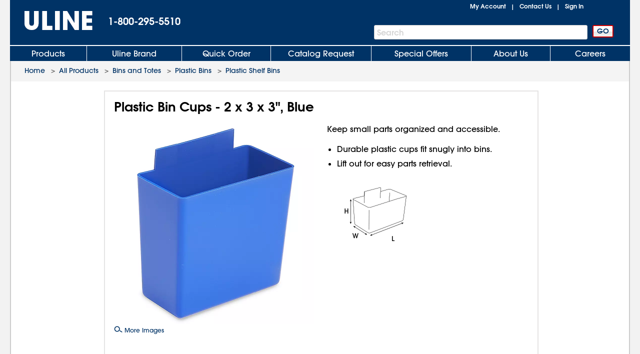

--- FILE ---
content_type: text/html; charset=utf-8
request_url: https://www.uline.com/Product/Detail/S-16290BLU/Plastic-Bins/Plastic-Bin-Cups-2-x-3-x-3-Blue?PDPRelatedItem=S-15644G
body_size: 25406
content:
<!DOCTYPE HTML PUBLIC "-//W3C//DTD XHTML 1.0 Transitional//EN" "http://www.w3.org/TR/xhtml1/DTD/xhtml1-transitional.dtd">

<html xmlns="http://www.w3.org/1999/xhtml" lang="en" xml:lang="en">
<head>
    <meta http-equiv="X-UA-Compatible" content="IE=edge" />
    <script type="text/javascript" src="/ruxitagentjs_ICANVfhqrux_10327251022105625.js" data-dtconfig="rid=RID_1055423466|rpid=-1730940167|domain=uline.com|reportUrl=https://rum.uline.com:443/bf/11ae2fbb-5875-4a0a-a779-441bf46a1b15|app=f4f7cbddd2063fe0|cors=1|owasp=1|featureHash=ICANVfhqrux|rdnt=1|uxrgce=1|bp=3|cuc=j3pl3hs7|mel=100000|dpvc=1|md=mdcc2=dgclid,mdcc3=a#lblSignInUser,mdcc4=cakaalb_web_prod_uline_com,mdcc5=cQuantumMetricSessionID,mdcc6=cQuantumMetricUserID|ssv=4|lastModification=1768635820446|mdp=mdcc2,mdcc4,mdcc5,mdcc6|tp=500,50,0|srbbv=2|agentUri=/ruxitagentjs_ICANVfhqrux_10327251022105625.js"></script><script src="https://cdn.quantummetric.com/network-interceptor/quantum-uline.js" crossorigin="anonymous"></script>
    <script src="https://cdn.optimizely.com/js/24656750324.js"></script>
    <!-- mp_trans_disable_start -->
    <title>Plastic Bin Cups - 2 x 3 x 3", Blue S-16290BLU  - ULINE</title>
    <!-- mp_trans_disable_end -->
    <style id="catalogfonts4web.css" type="text/css">
        @charset "UTF-8";

        @font-face {
            font-family: "AvantGardeGothic";
            src: url("/fonts/ITCAvantGardeGothicW05-Medium.eot?#iefix");
            src: url("/fonts/ITCAvantGardeGothicW05-Medium.eot?#iefix") format("embedded-opentype"), url("/fonts/ITCAvantGardeGothicW05-Medium.woff2") format("woff2"), url("/fonts/ITCAvantGardeGothicW05-Medium.woff") format("woff"), url("/fonts/ITCAvantGardeGothicW05-Medium.ttf") format("truetype"), url("/Fonts/e3929a31-b148-4180-91be-4b490bdac87d.svg#e3929a31-b148-4180-91be-4b490bdac87d") format("svg")
        }

        @font-face {
            font-family: "AvantGardeGothic";
            src: url("/fonts/ITCAvantGardeGothicW05-Demi.eot?#iefix");
            src: url("/fonts/ITCAvantGardeGothicW05-Demi.eot?#iefix") format("embedded-opentype"),url("/fonts/ITCAvantGardeGothicW05-Demi.woff2") format("woff2"),url("/fonts/ITCAvantGardeGothicW05-Demi.woff") format("woff"),url("/fonts/ITCAvantGardeGothicW05-Demi.ttf") format("truetype"),url("/Fonts/f2de529c-11d2-43b7-be7c-05c5aaeaf133.svg#f2de529c-11d2-43b7-be7c-05c5aaeaf133") format("svg");
            font-weight: bold
        }
    </style>

    <!-- Icons for Add to Home Screen -->
    <link rel="apple-touch-icon" sizes="180x180" href="/apple-touch-icon.png" />
    <link rel="icon" type="image/png" sizes="32x32" href="/favicon-32x32.png" />
    <link rel="icon" type="image/png" sizes="16x16" href="/favicon-16x16.png" />
    <link rel="mask-icon" href="/safari-pinned-tab.svg" color="#007bd1" />
    <meta name="msapplication-TileColor" content="#ffffff" />
    <meta name="theme-color" content="#ffffff" />

    <script>function scriptLoad(r) { window.dataLayer.push({ event: "ga.scriptLoad", src: r.src }) } function scriptError(r) { window.dataLayer.push({ event: "ga.scriptError", src: r.src }) } window.dataLayer = window.dataLayer || [];</script>

        <!-- Usablenet Assistive Script -->
        <script src="https://uline.usablenet.com/pt/start" type="text/javascript" async=async async=async async=async async=async async=async async=async async=async async=async onerror="scriptError(this)" onload="scriptLoad(this)"></script>

    <script src="/dist/vendors.06d554910b20d6ebaac5.js" onerror="scriptError(this)" onload="scriptLoad(this)"></script>


        <link rel="canonical" href="https://www.uline.com/Product/Detail/S-16290BLU/Plastic-Bins/Plastic-Bin-Cups-2-x-3-x-3-Blue" />
<link rel="alternate" hreflang="en-US" href="https://www.uline.com/Product/Detail/S-16290BLU/Plastic-Bins/Plastic-Bin-Cups-2-x-3-x-3-Blue" />
<link rel="alternate" hreflang="en-MX" href="https://www.uline.mx/Product/Detail/S-16290BLU/Plastic-Bins/Plastic-Bin-Cups-2-x-3-x-3-Blue" />
<link rel="alternate" hreflang="es-MX" href="https://es.uline.mx/Product/Detail/S-16290BLU/Plastic-Bins/Plastic-Bin-Cups-2-x-3-x-3-Blue" />
<link rel="alternate" hreflang="en-CA" href="https://www.uline.ca/Product/Detail/S-16290BLU/Plastic-Bins/Plastic-Bin-Cups-2-x-3-x-3-Blue" />
<link rel="alternate" hreflang="fr-CA" href="https://fr.uline.ca/Product/Detail/S-16290BLU/Plastic-Bins/Plastic-Bin-Cups-2-x-3-x-3-Blue" />
<link rel="alternate" hreflang="x-default" href="https://www.uline.com/Product/Detail/S-16290BLU/Plastic-Bins/Plastic-Bin-Cups-2-x-3-x-3-Blue" />


            <meta name="description" content="Keep small parts organized and accessible. Durable plastic cups fit snugly into bins. Lift out for easy parts retrieval. ULINE offers over 43,000 boxes, plastic poly bags, mailing tubes, warehouse supplies and bubble wrap for your storage, packaging, or shipping supplies." />

    
<script src="/Javascript/jquery/v-639046041159020000559/jquery-min.js" onerror="scriptError(this)" onload="scriptLoad(this)"></script>
<script type="text/javascript">
 window.dataProductInformation = window.dataProductInformation || [];</script><script type="text/javascript">
 window.dataLayer = window.dataLayer || [];
 dataLayer.push({   
 'event': 'Product_Details',  
 'productClassNum': '44',  
 'productClassDesc': 'Bins and Totes',  
 'productGroupNum': '325',  
 'productGroupDesc': 'Plastic Bins',  
 'productSubgroupNum': '8768',  
 'productSubgroupDesc': 'Plastic Shelf Bins',  
 'productItemNum': 'S-16290BLU',  
 'productItemDesc': 'Plastic Bin Cups - 2 x 3 x 3", Blue',  
 'productChildRootItem': 'False',  
 'productPrice': '0.7100'
 }); </script>    <link id="lnkCssFile" type="text/css" rel="Stylesheet" href="/CSS/v-636693644790899257559/UlineStyles.min.css" />

        <link id="lnkStaticCssFile" type="text/css" rel="Stylesheet" href="/CSS/Static/v-637940824830000000559/subgroupproduct.css" />
    <script type="text/javascript" src="/Javascript/v-639046041166880000559/UlineScriptsJQuery.min.js" onerror="scriptError(this)" onload="scriptLoad(this)"></script>
    <script type="text/javascript" src="/Javascript/v-639046041165930000559/UlineScripts.desktop.min.js" onerror="scriptError(this)" onload="scriptLoad(this)"></script>



    <script type="text/javascript">
        var $ = jQuery;

            var BrowserValue = GetBrowser();
            if (BrowserValue) {
                if (BrowserValue.msie) {BrowserData.BrowserName = BrowserData.BrowserType = "IE"; }
                if (BrowserValue.opera) {BrowserData.BrowserName = BrowserData.BrowserType = "Opera"; }
                if (BrowserValue.webkit) {BrowserData.BrowserName = BrowserData.BrowserType = "Webkit"; }
                if (BrowserValue.mozilla) {BrowserData.BrowserName = BrowserData.BrowserType = "Mozilla"; }
                BrowserData.BrowserVersion = BrowserValue.version;
                if (BrowserValue.version) {
                    BrowserData.BrowserMajorVersion = BrowserValue.version.split(".")[0];
                    BrowserData.BrowserMinorVersion = BrowserValue.version.split(".")[1];
                }
                BrowserData.BrowserType = BrowserData.BrowserType + BrowserData.BrowserMajorVersion;
            }
                    if (/Trident\/(\d+\.\d+);/.test(navigator.userAgent)) {
            BrowserData.TridentVersion = new Number(RegExp.$1);
        }

        //Both the GetUaMatch and GetBrowser should be avoided for future changes.
        //Try to use the Modernizr library for browser detection.
        function GetUaMatch(ua) {
            ua = ua.toLowerCase();

            var match = /(chrome)[ \/]([\w.]+)/.exec( ua ) ||
                /(webkit)[ \/]([\w.]+)/.exec( ua ) ||
                /(opera)(?:.*version|)[ \/]([\w.]+)/.exec( ua ) ||
                /(msie) ([\w.]+)/.exec( ua ) ||
                ua.indexOf("compatible") < 0 && /(mozilla)(?:.*? rv:([\w.]+)|)/.exec( ua ) ||
                [];

            return {
                browser: match[ 1 ] || "",
                version: match[ 2 ] || "0"
            };
        }
        function GetBrowser() {
            var matched = GetUaMatch( navigator.userAgent );
            var browser = {};

            if ( matched.browser ) {
                browser[ matched.browser ] = true;
                browser.version = matched.version;
            }

            // Chrome is Webkit, but Webkit is also Safari.
            if ( browser.chrome ) {
                browser.webkit = true;
            } else if ( browser.webkit ) {
                browser.safari = true;
            }

            return browser;
        }

        function deviceDetectionData() {
            this.runningOnTabletType = '';
        }

        var DeviceDetectionData = new deviceDetectionData();

    </script>


    <script type="text/javascript">
            $(window).on("load",function () {


        });
    </script>
    

        <script type="text/javascript" src="/Javascript/AEM/etc/dam/viewers/s7viewers/html5/js/ZoomViewer.js"></script>
    
    
    <!-- mp_trans_disable_start -->
    <meta property="og:title" content="Plastic Bin Cups - 2 x 3 x 3", Blue S-16290BLU  - ULINE" />
    <meta property="og:type" content="website" />
    <meta property="og:url" content="https://www.uline.com/Product/Detail/S-16290BLU/Plastic-Bins/Plastic-Bin-Cups-2-x-3-x-3-Blue" />
    <meta property="og:image" content="https://img.uline.com/is/image/uline/S-16290BLU?$Mobile_Zoom$" />
    <meta property="og:description" content="Keep small parts organized and accessible. Durable plastic cups fit snugly into bins. Lift out for easy parts retrieval. ULINE offers over 43,000 boxes, plastic poly bags, mailing tubes, warehouse supplies and bubble wrap for your storage, packaging, or shipping supplies." />
    <!-- mp_trans_disable_end -->

    
    <script src="/Scripts/Compiled/PageScripts/v-639046041210660000559/MasterLayout.desktop.min.js" onerror="scriptError(this)" onload="scriptLoad(this)"></script>

<script>(window.BOOMR_mq=window.BOOMR_mq||[]).push(["addVar",{"rua.upush":"false","rua.cpush":"true","rua.upre":"false","rua.cpre":"false","rua.uprl":"false","rua.cprl":"false","rua.cprf":"false","rua.trans":"SJ-b0f2d0a1-5bfc-4dfb-a52c-e3bb61442a94","rua.cook":"false","rua.ims":"false","rua.ufprl":"false","rua.cfprl":"true","rua.isuxp":"false","rua.texp":"norulematch","rua.ceh":"false","rua.ueh":"false","rua.ieh.st":"0"}]);</script>
                              <script>!function(a){var e="https://s.go-mpulse.net/boomerang/",t="addEventListener";if("True"=="True")a.BOOMR_config=a.BOOMR_config||{},a.BOOMR_config.PageParams=a.BOOMR_config.PageParams||{},a.BOOMR_config.PageParams.pci=!0,e="https://s2.go-mpulse.net/boomerang/";if(window.BOOMR_API_key="U5LA8-QZHQV-9VD6A-HHZ3Z-T2T4Z",function(){function n(e){a.BOOMR_onload=e&&e.timeStamp||(new Date).getTime()}if(!a.BOOMR||!a.BOOMR.version&&!a.BOOMR.snippetExecuted){a.BOOMR=a.BOOMR||{},a.BOOMR.snippetExecuted=!0;var i,_,o,r=document.createElement("iframe");if(a[t])a[t]("load",n,!1);else if(a.attachEvent)a.attachEvent("onload",n);r.src="javascript:void(0)",r.title="",r.role="presentation",(r.frameElement||r).style.cssText="width:0;height:0;border:0;display:none;",o=document.getElementsByTagName("script")[0],o.parentNode.insertBefore(r,o);try{_=r.contentWindow.document}catch(O){i=document.domain,r.src="javascript:var d=document.open();d.domain='"+i+"';void(0);",_=r.contentWindow.document}_.open()._l=function(){var a=this.createElement("script");if(i)this.domain=i;a.id="boomr-if-as",a.src=e+"U5LA8-QZHQV-9VD6A-HHZ3Z-T2T4Z",BOOMR_lstart=(new Date).getTime(),this.body.appendChild(a)},_.write("<bo"+'dy onload="document._l();">'),_.close()}}(),"".length>0)if(a&&"performance"in a&&a.performance&&"function"==typeof a.performance.setResourceTimingBufferSize)a.performance.setResourceTimingBufferSize();!function(){if(BOOMR=a.BOOMR||{},BOOMR.plugins=BOOMR.plugins||{},!BOOMR.plugins.AK){var e="true"=="true"?1:0,t="",n="amiqljaxibyeq2l4exhq-f-dc4b06a4c-clientnsv4-s.akamaihd.net",i="false"=="true"?2:1,_={"ak.v":"39","ak.cp":"108994","ak.ai":parseInt("67639",10),"ak.ol":"0","ak.cr":8,"ak.ipv":4,"ak.proto":"h2","ak.rid":"aceaf9b0","ak.r":42169,"ak.a2":e,"ak.m":"a","ak.n":"essl","ak.bpcip":"3.17.5.0","ak.cport":51772,"ak.gh":"23.52.43.91","ak.quicv":"","ak.tlsv":"tls1.3","ak.0rtt":"","ak.0rtt.ed":"","ak.csrc":"-","ak.acc":"","ak.t":"1769743823","ak.ak":"hOBiQwZUYzCg5VSAfCLimQ==FIOd4cBkot1mYYF6Vlt4qYuWeTkO8/q0jl8wdqngZEuTT/kvgv96kLFy5TMRlCMDVrnPVwNyA7sSBGxJ9kIEXhcbIz6DLavQHLP9wQRAs8UCB7JXDMWfLElxxmqYUyxrJNo1oOKJ2aIhR1Dnn5Suns11Epc2DoaJ2P98Xuh3fwfSvbk0HIGCqECn9cbh+s1/rHr7CT8Tv7UiK6/YQKgbfEvmh29ZfMt8zFyB2fPJubk+1tsFWGUwxnE7ES3/oZVOdeiBTlY6nmLqjPdylAMefpA+NdSCHMIAmdmLKw/xrCbxAfhX1fLl2bn3Wpxj+zSACc7oorSYiAY7XdjkvRzg0VYAvBnwjC0+QuoZqsiQIIiABWCAO5LkLMCIa9GIG1HKYmzgVEbOmq3eJMHKWhImgscdV73Ui7i64NPfF/IuPGM=","ak.pv":"295","ak.dpoabenc":"","ak.tf":i};if(""!==t)_["ak.ruds"]=t;var o={i:!1,av:function(e){var t="http.initiator";if(e&&(!e[t]||"spa_hard"===e[t]))_["ak.feo"]=void 0!==a.aFeoApplied?1:0,BOOMR.addVar(_)},rv:function(){var a=["ak.bpcip","ak.cport","ak.cr","ak.csrc","ak.gh","ak.ipv","ak.m","ak.n","ak.ol","ak.proto","ak.quicv","ak.tlsv","ak.0rtt","ak.0rtt.ed","ak.r","ak.acc","ak.t","ak.tf"];BOOMR.removeVar(a)}};BOOMR.plugins.AK={akVars:_,akDNSPreFetchDomain:n,init:function(){if(!o.i){var a=BOOMR.subscribe;a("before_beacon",o.av,null,null),a("onbeacon",o.rv,null,null),o.i=!0}return this},is_complete:function(){return!0}}}}()}(window);</script></head>
<body style="padding: 0; margin: 0;" id="body">
<!-- Google Tag Manager --><noscript><iframe src="//www.googletagmanager.com/ns.html?id=GTM-TKLCNW" height="0" width="0" style="display:none;visibility:hidden"></iframe></noscript><!-- End Google Tag Manager -->    <!-- Loading spinner -->
    <img class="loader-gif hidden" src="/images/v-636604262128758254559/mobile-spinner.gif" />
    <div class="menu-overlay"></div>
    <div id="container" x-ms-format-detection="none" class="MasterContainer" ng-app="UlineClientApp">
        <noscript><div class="noscript-padding"></div></noscript>
            <ul class="skip-link">
                    <li><a href="#" class="skip-link-element UsableNetAssistive" onclick="return enableUsableNetAssistive()" rel="nofollow">Enable Accessibility</a></li>
                    <li><a href="#AllProductsLink" class="skip-link-element">Skip to Main Navigation</a></li>
                    <li><a href="#bodycontent" class="skip-link-element">Skip to Main Content</a></li>
                    <li><a href="#lnkMyAccount" class="skip-link-element">Skip to My Account</a></li>
                    <li><a href="#divFooterwrap" class="skip-link-element">Skip to Footer</a></li>
            </ul>
        <input type="hidden" id="__pageLoaded" value="0" />
        <input id="hasNonSupportedBrowserVersion" name="hasNonSupportedBrowserVersion" type="hidden" value="False" />
        <div id="BrowserMessage" class="browserWarning" style="display:none;">
             

    <div id="divInformationMessage" class="messageListContainer" style="">
        
            <div class="messageListSmall">
                        <div id="" class="messageListMessage">
                            <div class="messageListImage">
                                <img src="https://img.uline.com/is/image/uline/gnr_warningicon_cart?&amp;wid=20&amp;hei=20&amp;qlt=75" alt="" aria-hidden="true" />
                            </div>
                            <div class="messageListTextContainer">


                                <span class="messageTextSmall messageListWarning">Internet Explorer is no longer supported. Please use a different browser.</span>

                            </div>
                        </div>
            </div>
    </div>
<input data-val="true" data-val-required="The Size field is required." id="WarningMessageList_MessageListForHiddenField_Size" name="WarningMessageList.MessageListForHiddenField.Size" type="hidden" value="Small" /><input data-val="true" data-val-required="The Type field is required." id="WarningMessageList_MessageListForHiddenField_Type" name="WarningMessageList.MessageListForHiddenField.Type" type="hidden" value="Warning" /><input id="WarningMessageList_MessageListForHiddenField_Messages_0__MessageTitle" name="WarningMessageList.MessageListForHiddenField.Messages[0].MessageTitle" type="hidden" value="AAAAAB&#x2B;LCAAAAAAAAAoDAAAAAAAAAAAA" /><input id="WarningMessageList_MessageListForHiddenField_Messages_0__MessageText" name="WarningMessageList.MessageListForHiddenField.Messages[0].MessageText" type="hidden" value="SQAAAB&#x2B;LCAAAAAAAAAoNx7ENgDAMBMBVfoJsQUHHCkH5oEiRbdmOYHxSXHGnJF2YOD6b6nSMgCimyrMTy0w92QquyRrE2ira6J1OSdyub9DLD5rNrkZJAAAA" /><input id="WarningMessageList_MessageListForHiddenField_Messages_0__HelpID" name="WarningMessageList.MessageListForHiddenField.Messages[0].HelpID" type="hidden" value="" /> 
        </div>
        <div id="headerwrap" role="banner" class="headerwrap">
            <div id="divHeaderMaster" class="header">
                <a id="uhPageBeginLogo" class="headerLogoLink" href=/ aria-label="Uline homepage" title="Uline homepage">
                    <span id="imgHeaderLogo" class=" headerLogoImage">
                        <div style="position:relative;text-align:center;">
                            <img alt="Uline homepage" class="doNotShowImageOnPrint" src="/images/v-636444556310421234559/UlineLogo.png" />

                        </div>
                        <span class="printLogo">ULINE</span>

                    </span>

                </a>
                <div id="pnlHeaderPhoneContainer" class="headerPhoneContainer">
                    <span class="headerPhone ClickToCall" id="lblHeaderPhone">1-800-295-5510</span>
                </div>
                <div class="headerTopRightContainer">

    <div id="pnlHeaderStatusContainer" class="headerStatusContainer">
            <div class="headerStatusLinks" id="pnlHeaderStatusLinks">
                <div id="pnlHeaderStatusLine1" class="headerStatusLine" style="position: relative; display:none;; text-align:left">
                        <div id="signoutContainer" class="signoutContainer" style="display:none;">
                                <div id="signoutMenuHover"></div>
                            <div class="welcomeAndArrowContainer">
                                <span class="welcome" id="lblSignInUser"></span>
                                <span class="signoutArrow"></span>
                            </div>
                            <div class="signoutMenuWrapper">
                                <div class="signoutMenu">
                                </div>
                            </div>
                        </div>


                    <span class="headerStatusSeparator" id="lblCartPipe" style="display:none;">&nbsp;&nbsp;|&nbsp;&nbsp;</span>
                    <div id="divCartLinkWrapper" class="headerCartLinkWrapper" style="display:none">
                            <a id="lnkCartLink" class="whitelinkbold headerCartLink" href="/Product/ViewCart">
                                Cart&nbsp;
<span class="headerSubtotal" id="lblCartTotal">$0.00</span>                            </a>
                            <div id="cartinfo" class=""></div>
                        </div>


                    <span id="SavedCartLinkSpacer" style="display:none;">&nbsp;&nbsp;</span>
                    <a id="lnkSavedCarts" class="viewcartLinkMasterPage" href="/Product/ViewCart?savedcartlist=Y"
                       style="display:none;">
                        
                    </a>
                </div>
                <div id="pnlHeaderStatusLine2" class="headerStatusLine">
                    <a id="lnkMyAccount" class="whitelinkbold" href="/MyAccount/MyUline">My Account</a>
                    <span class="headerStatusSeparator" id="lblContactUsPipe">&nbsp;&nbsp;|&nbsp;&nbsp;</span>
                    <a id="lnkContactUs" class="whitelinkbold" href="/CustomerService/ContactUs_Menu">Contact Us</a>
                    <span class="headerStatusSeparator" id="lblSignInPipe">&nbsp;&nbsp;|&nbsp;&nbsp;</span>
                    <input data-val="true" data-val-required="The DesktopSigninFlyoutMode field is required." id="DesktopSigninFlyoutMode" name="DesktopSigninFlyoutMode" type="hidden" value="RemainOnPage" />
                        <span id="lblSignInLink" class="whitelinkbold">
                                <a href="/SignIn/SignIn" id="SignInHref">Sign In</a>
                        </span>


                    <span class="headerStatusSeparator" id="lblCartPipe2" style="display:none;">&nbsp;&nbsp;|&nbsp;&nbsp;</span>
                    <div id="divCartLinkWrapper2" class="headerCartLinkWrapper" style="display:none;">
                        <a id="lnkCartLink2" class="whitelinkbold headerCartLink" href="/Product/ViewCart">
                            Cart&nbsp;
<span class="headerSubtotal" id="lblCartStatus2">$0.00</span>                        </a>
                        <div id="cartinfo2" class="previewCartContainer"></div>
                    </div>
                </div>
            </div>
    </div>
    <script type="text/javascript">
        var showCart = ('True' == 'True');
        if ($("#__pageLoaded").val() != 1 && 'True' == 'True') {
            // Preload data from browser's cache
            uline.utilities.localStorageAccess.updateDynamicContentFromLocalStorage(showCart);
        } else if ($("#__pageLoaded").val() == 1 && ('true' == 'true' || 'true' == 'noasync')) {
            uline.utilities.localStorageAccess.updateDynamicContentFromLocalStorage(showCart);
        }

        $(document).ready(function () {

                //For new signout flyout menu changes
                if ($('.welcome').length > 0 && $('.welcome').text().length > 0) {
                    $("#lblSignInPipe").hide();
                } else {
                    $("#lblSignInPipe").show();
                }
                          //This is for punchout
        });
    </script>
<div id="pnlTopRight" class="headerTopRight">

</div>                </div>
                    <div id="pnlHeaderSearchContainer" role="search" class="headerSearchContainer">
                            <div id="pnlProductSearch">
                                <span class="searchGoButtonContainer">
                                    <input id="uhGo" type="button" value="GO" class="button2 searchGoButton"
                                           onclick="SearchLinkFromButton('txtProductSearch','uhGo', '/Product/AdvSearchResult?keywords=','', '/Product/SearchNotFound?keywords=');"
                                           onkeydown="return SearchLinkFromGoButtonKey(event,'/Product/AdvSearchResult?keywords=', 'txtProductSearch','uhGo','','/Product/SearchNotFoundPage?keywords=');" />
                                </span>
                                <span class="headerSearchInput">
                                    <label for="txtProductSearch" class="sr-only">Search Bar</label>
                                    <input autocomplete="off" class="searchTextBox" id="txtProductSearch" name="txtProductSearch" onfocus="this.setSelectionRange(this.value.length,this.value.length);" oninput="PageScript.MasterPage.SearchInput.onSearchInputChange()" tabindex="1" />
                                    <span class="searchTextBoxWatermark" style="display:block">Search</span>
                                        <span class="headerSearchInput__clearInputX hidden" onclick="PageScript.MasterPage.SearchInput.onClearInputClick()">
                                            <img alt="Clear Search" src="/images/closeX.png" />
                                        </span>
                                </span>
                            </div>
                    </div>



            </div>

            <div class="clearfix"></div>

    <div id="divHeaderTabs" role="navigation">
        <div class="headerSeparator"></div>
        <div id="headertabs" class="headertabs">


                <div id="AllProductsWrapper" class="topTabWrapper " >
                    <div id="AllProductsLinkWrap" class="topTabTextButton topTabTextFirstButton AllProductsLinkWrap_en-US">
                            <a id="AllProductsLink" class="topTabLink" href = /product/BrowseWebClass.htm?dup=products  >
                                Products
                            </a>
                    </div>

                            <div id="AllProductsMenu" class="hoverMenu">
                                <style type="text/css">
    ul.hoverMenufixedWidth {
        width: 221px;
    }
</style>
    <ul class="hoverMenuColumn hoverMenuColumnBorder hoverMenufixedWidth">
        <li class="hoverMenuItem"><a href='/Cls_21/Anti-Static?dup=products'>Anti-Static</a></li>
        <li class="hoverMenuItem"><a href='/Cls_01/Bags-Poly-Plastic?dup=products'>Bags, Poly / Plastic</a></li>
        <li class="hoverMenuItem"><a href='/Cls_26/Barcode-Labels-and-Printers?dup=products'>Barcode Labels and Printers</a></li>
        <li class="hoverMenuItem"><a href='/Cls_44/Bins-and-Totes?dup=products'>Bins and Totes</a></li>
        <li class="hoverMenuItem"><a href='/Cls_04/Boxes-Corrugated?dup=products'>Boxes, Corrugated</a></li>
        <li class="hoverMenuItem"><a href='/Cls_17/Bubble-Cushioning?dup=products'>Bubble Cushioning</a></li>
        <li class="hoverMenuItem"><a href='/Cls_37/Carts?dup=products'>Carts</a></li>
        <li class="hoverMenuItem"><a href='/Cls_45/Cleanroom_Supplies?dup=products'>Cleanroom Supplies</a></li>
        <li class="hoverMenuItem"><a href='/Cls_05/Cushioning-Peanuts-and-Foam?dup=products'>Cushioning / Foam</a></li>
        <li class="hoverMenuItem"><a href='/Cls_Custom/?dup=products'>Custom Products</a></li>
    </ul>
    <ul class="hoverMenuColumn hoverMenuColumnBorder hoverMenufixedWidth">
        <li class="hoverMenuItem"><a href='/Cls_31/Drums-Pails-and-Containers?dup=products'>Drums, Pails and Containers</a></li>
        <li class="hoverMenuItem"><a href='/Cls_19/Edge-Protectors?dup=products'>Edge Protectors</a></li>
        <li class="hoverMenuItem"><a href='/Cls_29/Facilities-Maintenance?dup=products'>Facilities Maintenance</a></li>
        <li class="hoverMenuItem"><a href='/Cls_35/Food-Service-and-Packaging?dup=products'>Food Service and Packaging</a></li>
        <li class="hoverMenuItem"><a href='/Promotion/FreeOffersByDollarAmt?dup=products'>Free Offers</a></li>
        <li class="hoverMenuItem"><a href='/Cls_30/Gloves?dup=products'>Gloves</a></li>
        <li class="hoverMenuItem"><a href='/Cls_08/Janitorial-Supplies?dup=products'>Janitorial Supplies</a></li>
        <li class="hoverMenuItem"><a href='/Cls_33/Jars-Jugs-and-Bottles?dup=products'>Jars, Jugs and Bottles</a></li>
        <li class="hoverMenuItem"><a href='/Cls_13/Labels?dup=products'>Labels</a></li>
        <li class="hoverMenuItem"><a href='/Cls_11/Envelopes-and-Mailers?dup=products'>Mailers and Envelopes</a></li>
    </ul>
    <ul class="hoverMenuColumn hoverMenuColumnBorder hoverMenufixedWidth">
        <li class="hoverMenuItem"><a href='/Cls_12/Markers-Stencils?dup=products'>Markers / Stencils</a></li>
        <li class="hoverMenuItem"><a href='/Cls_07/Material-Handling?dup=products'>Material Handling</a></li>
        <li class="hoverMenuItem"><a href='/Cls_36/Mats?dup=products'>Mats</a></li>
        <li class="hoverMenuItem"><a href='/Promotion/AdvNewProducts?dup=products' style="color:#FF3333">New Products</a></li>
        <li class="hoverMenuItem"><a href='/Cls_40/Office-Furniture?dup=products'>Office Furniture</a></li>
        <li class="hoverMenuItem"><a href='/Cls_24/Office-Supplies?dup=products'>Office Supplies</a></li>
        <li class="hoverMenuItem"><a href='/Cls_38/Personal-Protective-Equipment?dup=products'>Personal Protective Equipment</a></li>
        <li class="hoverMenuItem"><a href='/Cls_22/Retail-Packaging?dup=products'>Retail</a></li>
        <li class="hoverMenuItem"><a href='/Cls_18/Safety-Products?dup=products'>Safety Products</a></li>
        <li class="hoverMenuItem"><a href='/Cls_23/Scales?dup=products'>Scales</a></li>
    </ul>
    <ul class="hoverMenuColumn hoverMenufixedWidth">
        <li class="hoverMenuItem"><a href='/Cls_32/Shelving-and-Storage?dup=products'>Shelving and Storage</a></li>
        <li class="hoverMenuItem"><a href='/Cls_shipping/?dup=products'>Shipping Supplies</a></li>
        <li class="hoverMenuItem"><a href='/Cls_34/Store-Operations?dup=products'>Store Operations</a></li>
        <li class="hoverMenuItem"><a href='/Cls_09/Strapping?dup=products'>Strapping</a></li>
        <li class="hoverMenuItem"><a href='/stretch_shrink.htm?dup=products'>Stretch Wrap / Shrink Wrap</a></li>
        <li class="hoverMenuItem"><a href='/Cls_25/Tags?dup=products'>Tags</a></li>
        <li class="hoverMenuItem"><a href='/Cls_02/Tape?dup=products'>Tape</a></li>
        <li class="hoverMenuItem"><a href='/Cls_27/3M-Tape?dup=products'>3M Tape</a></li>
        <li class="hoverMenuItem"><a href='/Cls_28/Warehouse-Equipment-Supplies?dup=products'>Warehouse Equipment / Supplies</a></li>
        <li class="hoverMenuItem"><a href='/Cls_41/Workbenches-and-Packing-Tables?dup=products'>Workbenches / Packing Tables</a></li>	
    </ul>
                            </div>
                </div>
                <div id="UlineProductsWrapper" class="topTabWrapper " >
                    <div id="UlineProductsLinkWrap" class="topTabTextButton UlineProductsLinkWrap_en-US">
                            <a id="UlineProductsLink" class="topTabLink" href = /cls_uline/Uline-Brand?dup=ubrands  >
                                Uline Brand
                            </a>
                    </div>

                            <div id="UlineProductsMenu" class="hoverMenu">
                                <style type="text/css">
    div#UlineProductsMenuContainer {
        width: 525px;
        height: 235px;
    }
    div.uline-products-menu-bg {
        background: url("https://img.uline.com/is/image/uline/nav_UlineProductsMenu_us_WDR?&wid=908&hei=280&qlt=80&op_usm=1,1,1") right bottom no-repeat;
        background-size: 454px 140px;
    }
    div.imageClick1, div.imageClick2 {
        display: block;
        position: absolute;
        left: 100%;
        top: 100%;
    }

        div.imageClick1:hover, div.imageClick2:hover {
            cursor: pointer;
        }

    div.imageClick1 {
        width: 255px;
        height: 135px;
        margin-left: -255px;
        margin-top: -135px;
    }

    div.imageClick2 {
        width: 285px;
        height: 35px;
        margin-left: -467px;
        margin-top: -35px;
    }
</style>
<div id="UlineProductsMenuContainer">
    <ul class="hoverMenuColumn hoverMenuColumnBorder">
        <li class="hoverMenuItem"><a href='/Product/AdvSearchResult?keywords=uline%20aerosols&dup=uproducts'>Aerosols</a></li>
        <li class="hoverMenuItem"><a href='/Product/AdvSearchResult?keywords=xyzulineas&dup=uproducts'>Anti-Static</a></li>
        <li class="hoverMenuItem"><a href='/Product/AdvSearchResult?keywords=xyzulinebags&dup=uproducts'>Bags</a></li>
        <li class="hoverMenuItem"><a href='/Cls_04/Boxes-Corrugated?dup=uproducts'>Boxes</a></li>
        <li class="hoverMenuItem"><a href='/Cls_17/Bubble-Cushioning?dup=uproducts'>Bubble</a></li>
        <li class="hoverMenuItem"><a href='/Grp_18/Foam?dup=uproducts'>Foam</a></li>
        <li class="hoverMenuItem"><a href='/Product/AdvSearchResult?keywords=xyzulinegloves&dup=uproducts'>Gloves</a></li>
    </ul>
    <ul class="hoverMenuColumn hoverMenuColumnBorder">
        <li class="hoverMenuItem"><a href='/Product/AdvSearchResult?keywords=xyzulinejanitorial&dup=uproducts'>Janitorial</a></li>
        <li class="hoverMenuItem"><a href='/Cls_13/Labels?dup=uproducts'>Labels</a></li>
        <li class="hoverMenuItem"><a href='/Product/AdvSearchResult?keywords=xyzulinemailers&dup=uproducts'>Mailers</a></li>
        <li class="hoverMenuItem"><a href='/Cls_14/Packing-List-Envelopes?dup=uproducts'>Packing List Envelopes</a></li>
        <li class="hoverMenuItem"><a href='/Product/AdvSearchResult?keywords=xyzulinepaperwrap&dup=uproducts'>Paper Wrap</a></li>
        <li class="hoverMenuItem"><a href='/Grp_41/Peanuts?dup=uproducts'>Peanuts</a></li>
        <li class="hoverMenuItem"><a href='/Product/AdvSearchResult?keywords=xyzulinestrapping&dup=uproducts'>Strapping</a></li>
    </ul>
    <ul class="hoverMenuColumn">
        <li class="hoverMenuItem"><a href='/Product/AdvSearchResult?keywords=xyzulinestretchwrap&dup=uproducts'>Stretch Wrap</a></li>
        <li class="hoverMenuItem"><a href='/Product/AdvSearchResult?keywords=xyzulinetape&dup=uproducts'>Tape</a></li>
        <li class="hoverMenuItem"><a href='/Cls_15/Tubes?dup=uproducts'>Tubes</a></li>
        <li class="hoverMenuItem"><a href='/Product/AdvSearchResult?keywords=xyzulinewipers&dup=uproducts'>Wipers</a></li>
    </ul>
    <div class="imageClick1" onclick="location.href='/cls_uline/Uline-Brand';"><span class="sr-only">Click to view Uline Private Label products</span></div>
    <div class="imageClick2" onclick="location.href='/cls_uline/Uline-Brand';"><span class="sr-only">Click to view Uline Private Label products</span></div>
</div>
<script type="text/javascript">
document.addEventListener("DOMContentLoaded", function() {
    const nav = document.querySelector("div#UlineProductsLinkWrap");
    const uprodNav = document.querySelector("div#UlineProductsMenuContainer");

    if( nav !== null && uprodNav !== null ) {
        nav.addEventListener("mouseenter", function() {
            if (!uprodNav.classList.contains("uline-products-menu-bg")) {
                uprodNav.classList.add("uline-products-menu-bg");
            }
        });
    }
});
</script>
                            </div>
                </div>
                <div id="QuickOrderWrapper" class="topTabWrapper " >
                    <div id="QuickOrderLinkWrap" class="topTabTextButton QuickOrderLinkWrap_en-US">
                            <a id="QuickOrderLink" class="topTabLink" href = /Ordering/QuickOrder  >
                                Quick Order
                            </a>
                    </div>

                            <div id="QuickOrderMenu" class="hoverMenu">
                                <ul class="hoverMenuColumn">
	<li class="hoverMenuItem"><a href='/Ordering/QuickOrder' >Order By Model Number</a></li>
</ul>
                            </div>
                </div>
                <div id="CatalogWrapper" class="topTabWrapper " >
                    <div id="CatalogLinkWrap" class="topTabTextButton CatalogLinkWrap_en-US">
                            <a id="CatalogLink" class="topTabLink" href = /CustomerService/RequestCatalog  >
                                Catalog Request
                            </a>
                    </div>

                            <div id="CatalogMenu" class="hoverMenu">
                                <ul class="hoverMenuColumn catalogRequestFlyout catalogRequestFlyout_Adaptive">
    <li class="hoverMenuItem"><a href='/CustomerService/RequestCatalog' >Catalog Request</a></li>
    <!--OnlineCatalogLink-Start-->
    <li class="hoverMenuItem"><a href='/Product/Catalog_View.aspx' >View Online Catalog</a></li>
    <!--OnlineCatalogLink-End-->
</ul>
                            </div>
                </div>
                <div id="SpecialOffersWrapper" class="topTabWrapper " >
                    <div id="SpecialOffersLinkWrap" class="topTabTextButton SpecialOffersLinkWrap_en-US">
                            <a id="SpecialOffersLink" class="topTabLink" href = /Promotion/Specials  >
                                Special Offers
                            </a>
                    </div>

                            <div id="SpecialOffersMenu" class="hoverMenu">
                                <ul class="hoverMenuColumn">
	<li class="hoverMenuItem"><a href='/Promotion/Specials' >Free Offers, Specials, Overstock, New Products</a></li>
</ul>
                            </div>
                </div>
                <div id="AboutUsWrapper" class="topTabWrapper " >
                    <div id="AboutUsLinkWrap" class="topTabTextButton AboutUsLinkWrap_en-US">
                            <a id="AboutUsLink" class="topTabLink" href = /Corporate/About_Company  >
                                About Us
                            </a>
                    </div>

                            <div id="AboutUsMenu" class="hoverMenu">
                                <ul class="hoverMenuColumn">
	<li class="hoverMenuItem"><a href='/Corporate/About_Company' >About Uline</a></li>
	<li class="hoverMenuItem"><a href='/Corporate/About_Locations' >Locations</a></li>
	<li class="hoverMenuItem"><a href='/Corporate/About_Testimonials' >Testimonials</a></li>
	<li class="hoverMenuItem"><a href='/Corporate/About_History' >Company History</a></li>
	<li class="hoverMenuItem"><a href='/upnorth' >Other Uline Businesses</a></li>
	<li class="hoverMenuItem"><a href='/Corporate/About_President' style='color:#FF3333'>Liz's Letter</a></li>
</ul>
                            </div>
                </div>
                <div id="JobsWrapper" class="topTabWrapper " style=margin-left:873px>
                    <div id="JobsLinkWrap" class="topTabTextButton topTabTextLastButton JobsLinkWrap_en-US">
                            <a id="JobsLink" class="topTabLink" href = https://www.uline.jobs/ target=_blank >
                                Careers
                            </a>
                    </div>

                            <div id="JobsMenu" class="hoverMenu">
                                <table>
    <tr>
        <td style="padding: 0px;">
            <ul class="hoverMenuColumn" style="width: 133px;">
                <li class="hoverMenuItem"><a href='https://www.uline.jobs/JobSearchResults?utm_source=ulineheader_alljobs' target="_blank">All Openings</a></li>
                <li class="hoverMenuItem"><a href='https://www.uline.jobs/JobSearchResults?search=warehouse&department=warehouse&utm_source=ulineheader_allwhsjobs' target="_blank">Warehouse Jobs</a></li>
                <li class="hoverMenuItem"><a href='https://www.uline.jobs/Hiring-Events?utm_source=ulineheader_events' target="_blank">Hiring Events</a></li>
                <li class="hoverMenuItem"><a href='https://www.uline.jobs/Working-At-Uline?utm_source=ulineheader_workatuline' target="_blank">Working at Uline</a></li>
                <li class="hoverMenuItem"><a href='https://www.uline.jobs/Job-Locations?utm_source=ulineheader_locations' target="_blank">Job Locations</a></li>
                <li class="hoverMenuItem"><a href='https://www.uline.jobs/Students?utm_source=ulineheader_students' target="_blank">Students</a></li>
            </ul>
        </td>
    </tr>
</table>

<style>
    .nowHiring {
        text-align: center;
        overflow: auto;       
    }
    .hiringLink .nowHiring h3{
        font-weight: normal;
        color: #036;
    }
    .hiringLink:hover .nowHiring {
        background-color: #d3d3d3;
    }
    .hiringLink:hover .nowHiring h3 {
        color: #0064c7;
        text-decoration: underline;
    }
</style>
                            </div>
                </div>

        </div>

    </div>

        </div>

        <div id="divContent" role="main" class="content contentBorder">
            <div id="divContentFooterWrap" >
                <div id="contentwrap" class="contentwrap">


                    <div id="divContentCell" class="contentCell">

                        <div id="bodycontent" class="bodycontent ">

<div class="breadcrumbs-bg">
    <ul id="breadCrumbs" class="cssbreadcrumbs">
                <li class=first>



<a class="bchlHome" href="/">Home</a>
                </li>
                    <li>
                        <span>&nbsp;&nbsp; &gt; &nbsp;</span>
                    </li>
                <li >



<a class="bchlAllProducts" href="/BrowseWebClass.aspx">All Products</a>
                </li>
                    <li>
                        <span>&nbsp;&nbsp; &gt; &nbsp;</span>
                    </li>
                <li >



<a class="bchlBinsandTotes" href="/Cls_44/Bins-and-Totes">Bins and Totes</a>
                </li>
                    <li>
                        <span>&nbsp;&nbsp; &gt; &nbsp;</span>
                    </li>
                <li >



<a class="bchlPlasticBins" href="/Grp_325/Plastic-Bins">Plastic Bins</a>
                </li>
                    <li>
                        <span>&nbsp;&nbsp; &gt; &nbsp;</span>
                    </li>
                <li >



<a class="bchlPlasticShelfBins" href="/BL_8768/Plastic-Shelf-Bins">Plastic Shelf Bins</a>
                </li>
    </ul>
</div>
<input type="hidden" id="viewMoreProductsLink_Ex" value="/Grp_325/Plastic-Bins" />
<div class="clearfix"></div>
                            
    
<div id="pnlBrandName" class="brandNameContainer sharedBrandNamePartial" style=display:none;>
    <div class="brandNamMessage" style=display:none;>
        <span id="BrandNameMessage"></span>
    </div>
</div>


                            



<script src="/Scripts/Compiled/PageScripts/v-639046041205000000559/AddToCart.desktop.min.js" onerror="scriptError(this)" onload="scriptLoad(this)"></script>
<script src="/Scripts/Compiled/PageScripts/v-639046041205320000559/AddToShoppingListModal.desktop.min.js" onerror="scriptError(this)" onload="scriptLoad(this)"></script>
<script src="/Scripts/Compiled/PageScripts/v-639046041213490000559/ProductDetail.desktop.min.js" onerror="scriptError(this)" onload="scriptLoad(this)"></script>
<script src="/Scripts/Compiled/PageScripts/v-639046041213960000559/ProductEmail.desktop.min.js" onerror="scriptError(this)" onload="scriptLoad(this)"></script>
<script src="/Scripts/Compiled/PageScripts/v-639046041205940000559/ColorSwatchViewModel.desktop.min.js" onerror="scriptError(this)" onload="scriptLoad(this)"></script>
<script src="/Scripts/Compiled/PageScripts/v-639046041207040000559/CreateManageShoppingListsModal.desktop.min.js" onerror="scriptError(this)" onload="scriptLoad(this)"></script>



<input data-val="true" data-val-required="The DisplayPopupHeader field is required." id="productDetail_DisplayPopupHeader" name="productDetail.DisplayPopupHeader" type="hidden" value="False" />
<input data-val="true" data-val-required="The IsPopup field is required." id="productDetail_IsPopup" name="productDetail.IsPopup" type="hidden" value="False" />
<input data-val="true" data-val-required="The AllowAttributesSelection field is required." id="productDetail_AllowAttributesSelection" name="productDetail.AllowAttributesSelection" type="hidden" value="False" />
<input data-val="true" data-val-required="The ShouldShowSearchRecommendations field is required." id="productDetail_ShouldShowSearchRecommendations" name="productDetail.ShouldShowSearchRecommendations" type="hidden" value="False" />
<!-- mp_trans_disable_start -->
<input id="hdnItemDescription" name="productDetail.ItemDescription" type="hidden" value="Plastic Bin Cups - 2 x 3 x 3&quot;, Blue" />
<!-- mp_trans_disable_end -->


<script type="text/javascript">
    if(typeof throwSpinner !== 'undefined')
        throwSpinner(500);
    function display_image() {
        PageScript.displayImage('S-16290BLU');
    }

    var signedIn = false;

    $(document).ready(function () {
        //disable the right click on the image
        $('#dvImage').on('contextmenu', 'img', function (e) { return false; });
    });
</script>

<div id="schema">
<!-- mp_trans_disable_start -->
	<script type="application/ld+json">
	{
		"@context": "http://schema.org/",
		"@type": "Product",
		"name": "Plastic Bin Cups - 2 x 3 x 3&quot;, Blue",
		"description": "Keep small parts organized and accessible. Durable plastic cups fit snugly into bins. Lift out for easy parts retrieval. ULINE offers over 43,000 boxes, plastic poly bags, mailing tubes, warehouse supplies and bubble wrap for your storage, packaging, or shipping supplies.",
		"sku": "S-16290BLU",
		"image": "https://img.uline.com/is/image/uline/S-16290BLU?$Mobile_Zoom$",
		"offers": {
			"@type": "Offer",
			"url": "https://www.uline.com/Product/Detail/S-16290BLU/Plastic-Bins/Plastic-Bin-Cups-2-x-3-x-3-Blue",
			"availability": "http://schema.org/InStock",
			"priceCurrency": "USD",
			"price": "34.08",
			"priceValidUntil": "2026-03-08",
			"priceSpecification": {
				"@type": "UnitPriceSpecification",
				"price": "0.71",
				"priceCurrency": "USD",
				"eligibleQuantity": {
					"@type": "QuantitativeValue",
					"unitCode": "C62",
					"minValue": "48"
				}
			}
		}
	}
	</script>
	<!-- mp_trans_disable_end -->
</div>


    <script type="text/javascript">
        
            function submitForm() {
                CartSubmit(document.forms[0].szItemNum.value, document.forms[0].txtQuantity.id, false);
            }
    </script>



<form action="/Product/ProductDetail?modelnumber=S-16290BLU&amp;PDPRelatedItem=S-15644G" autocomplete="off" class="uline-form" id="mainForm" method="post"><input id="isFractionFormattingAppliedToMobile" name="isFractionFormattingAppliedToMobile" type="hidden" value="True" /><input id="DisableJSResizing" name="DisableJSResizing" type="hidden" value="False" />    <div id="pla-top">
        
    </div>
<div class="templateContent  productDetailPage hasMarginBottom" id="templateContent" data-isfractionformattingappliedtomobile="True">
    <div class="gnborder">
        <div id="dvTop" style="min-height:312px">
            <div id="dvTitle" class="pagetitle_product page-title">
<h1>Plastic Bin Cups - 2 x 3 x 3", Blue</h1>            </div>
            <!-- Image partial -->
            <div id="dvLeftContent">
    <div id="dvImage">
        

<div class="responsive-image-large responsive-image-wrapper">
            <a id="lnkItemImage" href="javascript: display_image();">
	    <div class="image-container">
	        <span class="imageHelper"></span>
	        <picture>
	                <source id="wideHDSrc" media="(min-width:1260px)" srcset='https://img.uline.com/is/image/uline/S-16290BLU?$LargeRHD$'>
	                <source id="hdSrc" media="(max-width:1259px)" srcset='https://img.uline.com/is/image/uline/S-16290BLU?$LargeHD$'>
		<img class="itemResultImage" alt="Plastic Bin Cups - 2 x 3 x 3&quot;, Blue S-16290BLU" src='https://img.uline.com/is/image/uline/S-16290BLU?$LargeRHD$' usemap='#imgMap' usemapstd="#imgMap" usemapwide='#imgMapWide'  />
	        </picture>
	    </div>
			</a>
</div>


    </div>
    <div id="dvExpandLink" class="EnlargeLink">
        <a href='javascript:display_image();'>
                                                <img src='https://img.uline.com/is/image/uline/gnr_magglass_enlarge?&fmt=png-alpha' alt='Enlarge' style='border-width:0px;' />
                                                    More Images
                                              </a>
    </div>
            </div>
            <!-- Copy partial -->


<div id="dvRightContent">
    <div id='dvCopy' class='BrowseCopy subGroupCopy proDetCopy'>
        <table cellpadding='0' cellspacing='0' border='0' width='100%'><tr><td valign='top' class='BrowseCopy subGroupCopy' width='100%'>Keep small parts organized and accessible.</td></tr><tr><td class='proDetCopy'><ul><li>Durable plastic cups fit snugly into bins.</li><li>Lift out for easy parts retrieval.<br><br><style>#inset{width:120px; height:120px;}@media only screen and (min-width: 1260px){#inset{width:150px; height:150px;}}</style><picture><source media="(min-width:1260px)" srcset="https://img.uline.com/is/image/uline/S-16290BLU_txt_1_CI_USEng?&qlt=75&wid=300&hei=300&op_usm=1,1,1"><source media="(max-width:1259px)" srcset="https://img.uline.com/is/image/uline/S-16290BLU_txt_1_CI_USEng?&qlt=75&wid=240&hei=240&op_usm=1,1,1"><img src="https://img.uline.com/is/image/uline/S-16290BLU_txt_1_CI_USEng?&qlt=75&wid=300&hei=300&op_usm=1,1,1" alt="Measurement Guide" id="inset"></picture><div class="clearfix"></div></li></ul></td></tr></table>
    </div>
</div>
            <div class="clearfix"></div>
        </div>
        <!--Attributes Selector-->
<input id="isPDPRootItemSelectorPage" name="isPDPRootItemSelectorPage" type="hidden" value="" />            <br />
            <div id="dvRootItem">

        <div class="incompatibleSelectionMessage">
            <!-- mp_trans_disable_start -->
            <img alt="Information" src="https://img.uline.com/is/image/uline/gnr_infoicon_cart?&amp;wid=30&amp;hei=30&amp;qlt=75&amp;op_usm=1,1,1" style="vertical-align: middle; width: 15px;" />
            <span id="incompatibleLabel">Option</span> is unavailable; the next option is selected
            <!-- mp_trans_disable_end -->
        </div>



    <div id="rootItemAttributes" class="desktopRootItemAttributes cls-test">
                <div id="divField0" class="divFieldContainer">
                    <div class="subhead1 desktopSubHead">
                        <!-- mp_trans_disable_start -->
                                <div class="swatchLabel">
                                    Specify Color:
                                </div>
                            <div class="swatchContent">



<ul class="ColorSwatchList colorSelector " style=''>
        <li class="desktopColorSwatch " id="ColorSwatch1_0" title="Blue" aria-label="Blue" onclick="colorSwatchHelper.swatchClick(1, 0,'Blue','S-16290BLU');">
            <a class="colorTitle">Blue</a>
                <div class="ColorSwatchPanel" style="background: #5F85E8;"></div>
        </li>
        <li class="desktopColorSwatch " id="ColorSwatch1_1" title="Yellow" aria-label="Yellow" onclick="colorSwatchHelper.swatchClick(1, 1,'Yellow','S-16290Y');">
            <a class="colorTitle">Yellow</a>
                <div class="ColorSwatchPanel" style="background: #F0E66D;"></div>
        </li>
    <li style="display: none; visibility: collapse;">
        <span id="ColorSwatch1_2" title="" onclick="colorSwatchHelper.swatchClick(1, 2,'','');"></span>
    </li>
</ul>

<input type="hidden" class="colorSwatchHelperData headerHelperData" value="{&quot;IsControlTypeDropdown&quot;:true,&quot;Field&quot;:1,&quot;ColorTitleList&quot;:[&quot;Blue&quot;,&quot;Yellow&quot;]}" />

                            </div>
                        <!-- mp_trans_disable_end -->
                    </div>
                </div>
    </div>
<input class="itemNumber" id="ItemNumber" name="ItemNumber" type="hidden" value="S-16290" /><input class="isPopup" data-val="true" data-val-required="The isPopup field is required." id="isPopup" name="isPopup" type="hidden" value="False" /><input class="isQuoted" data-val="true" data-val-required="The isQuoted field is required." id="isQuoted" name="isQuoted" type="hidden" value="False" /><input class="quotedNumber" id="QuotedNumber" name="QuotedNumber" type="hidden" value="" /><input class="quotedQuantity" id="QuotedQty" name="QuotedQty" type="hidden" value="" /><input class="reference" id="Reference" name="Reference" type="hidden" value="" /><input class="selectedItem" id="SelectedItem" name="SelectedItem" type="hidden" value="S-16290BLU" />
<input class="selectedItem" id="RootItem_SelectedItem" name="RootItem.SelectedItem" type="hidden" value="S-16290BLU" /><input class="isOrderableRootItem" id="isOrderableRootItem" name="isOrderableRootItem" type="hidden" value="true" /><script language="javascript">
    function InitializeRootItemSelectorHelper() {
            rootItemSelectorHelper.initialize(false,
                true, false,
                {
                    items : [{"id":"S-16290BLU","desc":null,"url":null,"hdurl":null,"rhdurl":null,"FriendlyUrl":"S-16290BLU/Plastic-Bins/Plastic-Bin-Cups-2-x-3-x-3-Blue","vals":["Blue"],"expandText":null,"Priority":null},{"id":"S-16290Y","desc":null,"url":null,"hdurl":null,"rhdurl":null,"FriendlyUrl":"S-16290Y/Plastic-Bins/Plastic-Bin-Cups-2-x-3-x-3-Yellow","vals":["Yellow"],"expandText":null,"Priority":null}],
                    fields : [{"Text":"Color","Type":"COLOR","DisplayText":"Color","PromptDescription":"Color"}],
                    selectedItem : 'S-16290BLU',
                    rootItem : 'S-16290',
                    defaultImageUrl : "",
                    matchedItem : 'S-16290BLU',
                    originalUrl: window.location.origin + window.location.pathname,
                    isOrderableRootItem:false,
                    copy: "&lt;table cellpadding=&#x27;0&#x27; cellspacing=&#x27;0&#x27; border=&#x27;0&#x27; width=&#x27;100%&#x27;&gt;&lt;tr&gt;&lt;td valign=&#x27;top&#x27; class=&#x27;BrowseCopy subGroupCopy&#x27; width=&#x27;100%&#x27;&gt;Keep small parts organized and accessible.&lt;/td&gt;&lt;/tr&gt;&lt;tr&gt;&lt;td class=&#x27;proDetCopy&#x27;&gt;&lt;ul&gt;&lt;li&gt;Durable plastic cups fit snugly into bins.&lt;/li&gt;&lt;li&gt;Lift out for easy parts retrieval.&lt;br&gt;&lt;br&gt;&lt;style&gt;#inset{width:120px; height:120px;}@media only screen and (min-width: 1260px){#inset{width:150px; height:150px;}}&lt;/style&gt;&lt;picture&gt;&lt;source media=&quot;(min-width:1260px)&quot; srcset=&quot;https://img.uline.com/is/image/uline/S-16290BLU_txt_1_CI_USEng?&amp;qlt=75&amp;wid=300&amp;hei=300&amp;op_usm=1,1,1&quot;&gt;&lt;source media=&quot;(max-width:1259px)&quot; srcset=&quot;https://img.uline.com/is/image/uline/S-16290BLU_txt_1_CI_USEng?&amp;qlt=75&amp;wid=240&amp;hei=240&amp;op_usm=1,1,1&quot;&gt;&lt;img src=&quot;https://img.uline.com/is/image/uline/S-16290BLU_txt_1_CI_USEng?&amp;qlt=75&amp;wid=300&amp;hei=300&amp;op_usm=1,1,1&quot; alt=&quot;Measurement Guide&quot; id=&quot;inset&quot;&gt;&lt;/picture&gt;&lt;div class=&quot;clearfix&quot;&gt;&lt;/div&gt;&lt;/li&gt;&lt;/ul&gt;&lt;/td&gt;&lt;/tr&gt;&lt;/table&gt;",
                    isPopUp: 'False'
                });

            $('.chartSelector').each(function (i, e) {
new PDPSelectMenu(e).initialize();            });
    }
    $(document).ready(function () {
        InitializeRootItemSelectorHelper();
    });
</script>
            </div>
        <div class="clearfix"></div>
        <!-- Desktop Chart/Mobile Add-to-cart floating widget -->
            <!-- Desktop Chart/Mobile Add-to-cart floating widget -->


<div id="dvChart" class=cls-test>
    <table>
        <tr>
            <td>
                <div id="DescTopLeft" class="BrowseCopy"> </div>
                <div id="DescTopRight" class="BrowseCopy">SOLD IN CARTON QUANTITIES </div>
            </td>
        </tr>
        <tr>
            <td id="tdChart">
                <!DOCTYPE html PUBLIC '-//W3C//DTD XHTML 1.0 Transitional//EN' 'http://www.w3.org/TR/xhtml1/DTD/xhtml1-transitional.dtd'>
<html>
<head>
<meta charset='utf-8'>
<meta http-equiv='X-UA-Compatible' content='IE=edge'>
<link type='text/css' rel='Stylesheet' href='/CSS/ChartRipperDisplayStyles.css' />

<script>(window.BOOMR_mq=window.BOOMR_mq||[]).push(["addVar",{"rua.upush":"false","rua.cpush":"true","rua.upre":"false","rua.cpre":"false","rua.uprl":"false","rua.cprl":"false","rua.cprf":"false","rua.trans":"SJ-b0f2d0a1-5bfc-4dfb-a52c-e3bb61442a94","rua.cook":"false","rua.ims":"false","rua.ufprl":"false","rua.cfprl":"true","rua.isuxp":"false","rua.texp":"norulematch","rua.ceh":"false","rua.ueh":"false","rua.ieh.st":"0"}]);</script>
                              <script>!function(a){var e="https://s.go-mpulse.net/boomerang/",t="addEventListener";if("True"=="True")a.BOOMR_config=a.BOOMR_config||{},a.BOOMR_config.PageParams=a.BOOMR_config.PageParams||{},a.BOOMR_config.PageParams.pci=!0,e="https://s2.go-mpulse.net/boomerang/";if(window.BOOMR_API_key="U5LA8-QZHQV-9VD6A-HHZ3Z-T2T4Z",function(){function n(e){a.BOOMR_onload=e&&e.timeStamp||(new Date).getTime()}if(!a.BOOMR||!a.BOOMR.version&&!a.BOOMR.snippetExecuted){a.BOOMR=a.BOOMR||{},a.BOOMR.snippetExecuted=!0;var i,_,o,r=document.createElement("iframe");if(a[t])a[t]("load",n,!1);else if(a.attachEvent)a.attachEvent("onload",n);r.src="javascript:void(0)",r.title="",r.role="presentation",(r.frameElement||r).style.cssText="width:0;height:0;border:0;display:none;",o=document.getElementsByTagName("script")[0],o.parentNode.insertBefore(r,o);try{_=r.contentWindow.document}catch(O){i=document.domain,r.src="javascript:var d=document.open();d.domain='"+i+"';void(0);",_=r.contentWindow.document}_.open()._l=function(){var a=this.createElement("script");if(i)this.domain=i;a.id="boomr-if-as",a.src=e+"U5LA8-QZHQV-9VD6A-HHZ3Z-T2T4Z",BOOMR_lstart=(new Date).getTime(),this.body.appendChild(a)},_.write("<bo"+'dy onload="document._l();">'),_.close()}}(),"".length>0)if(a&&"performance"in a&&a.performance&&"function"==typeof a.performance.setResourceTimingBufferSize)a.performance.setResourceTimingBufferSize();!function(){if(BOOMR=a.BOOMR||{},BOOMR.plugins=BOOMR.plugins||{},!BOOMR.plugins.AK){var e="true"=="true"?1:0,t="",n="amiqljaxibyeq2l4exhq-f-dc4b06a4c-clientnsv4-s.akamaihd.net",i="false"=="true"?2:1,_={"ak.v":"39","ak.cp":"108994","ak.ai":parseInt("67639",10),"ak.ol":"0","ak.cr":8,"ak.ipv":4,"ak.proto":"h2","ak.rid":"aceaf9b0","ak.r":42169,"ak.a2":e,"ak.m":"a","ak.n":"essl","ak.bpcip":"3.17.5.0","ak.cport":51772,"ak.gh":"23.52.43.91","ak.quicv":"","ak.tlsv":"tls1.3","ak.0rtt":"","ak.0rtt.ed":"","ak.csrc":"-","ak.acc":"","ak.t":"1769743823","ak.ak":"hOBiQwZUYzCg5VSAfCLimQ==FIOd4cBkot1mYYF6Vlt4qYuWeTkO8/q0jl8wdqngZEuTT/kvgv96kLFy5TMRlCMDVrnPVwNyA7sSBGxJ9kIEXhcbIz6DLavQHLP9wQRAs8UCB7JXDMWfLElxxmqYUyxrJNo1oOKJ2aIhR1Dnn5Suns11Epc2DoaJ2P98Xuh3fwfSvbk0HIGCqECn9cbh+s1/rHr7CT8Tv7UiK6/YQKgbfEvmh29ZfMt8zFyB2fPJubk+1tsFWGUwxnE7ES3/oZVOdeiBTlY6nmLqjPdylAMefpA+NdSCHMIAmdmLKw/xrCbxAfhX1fLl2bn3Wpxj+zSACc7oorSYiAY7XdjkvRzg0VYAvBnwjC0+QuoZqsiQIIiABWCAO5LkLMCIa9GIG1HKYmzgVEbOmq3eJMHKWhImgscdV73Ui7i64NPfF/IuPGM=","ak.pv":"295","ak.dpoabenc":"","ak.tf":i};if(""!==t)_["ak.ruds"]=t;var o={i:!1,av:function(e){var t="http.initiator";if(e&&(!e[t]||"spa_hard"===e[t]))_["ak.feo"]=void 0!==a.aFeoApplied?1:0,BOOMR.addVar(_)},rv:function(){var a=["ak.bpcip","ak.cport","ak.cr","ak.csrc","ak.gh","ak.ipv","ak.m","ak.n","ak.ol","ak.proto","ak.quicv","ak.tlsv","ak.0rtt","ak.0rtt.ed","ak.r","ak.acc","ak.t","ak.tf"];BOOMR.removeVar(a)}};BOOMR.plugins.AK={akVars:_,akDNSPreFetchDomain:n,init:function(){if(!o.i){var a=BOOMR.subscribe;a("before_beacon",o.av,null,null),a("onbeacon",o.rv,null,null),o.i=!0}return this},is_complete:function(){return!0}}}}()}(window);</script></head>
<body style='margin-left:10px;'><style type='text/css'>
.ChartheadLargeItemW10H18{height: 18px; font-family:  "AvantGardeGothic", Arial, Helvetica, sans-serif;font-size:  10pt;font-style:  normal;line-height:  normal;font-weight:  bold;font-variant:  normal;text-transform:  none;color:  #000000;text-decoration:  none;text-align:  center;vertical-align:  middle;text-indent:  0pt;padding-left:  6pt;padding-right:  6pt;white-space:  nowrap;background-color:  #FFFFFF;width: 10pt; }
.ChartheadLargeItemH18{height: 18px; font-family:  "AvantGardeGothic", Arial, Helvetica, sans-serif;font-size:  10pt;font-style:  normal;line-height:  normal;font-weight:  bold;font-variant:  normal;text-transform:  none;color:  #000000;text-decoration:  none;text-align:  center;vertical-align:  middle;text-indent:  0pt;padding-left:  6pt;padding-right:  6pt;white-space:  nowrap;background-color:  #FFFFFF;}
.numerator{font-family:  "AvantGardeGothic", Arial, Helvetica, sans-serif;font-size:  0.8em;font-style:  normal;line-height:  normal;font-weight:  normal;font-variant:  normal;text-transform:  none;text-decoration:  none;vertical-align:  text-top;text-indent:  0pt;white-space:  nowrap;}
.denominator{font-family:  "AvantGardeGothic", Arial, Helvetica, sans-serif;font-size:  0.8em;font-style:  normal;line-height:  normal;font-weight:  normal;font-variant:  normal;text-transform:  none;text-decoration:  none;vertical-align:  text-bottom;text-indent:  0pt;white-space:  nowrap;}
.chartQtyInput{width:  40px;height:  13px;font-size:  11px;}
.ChartcopyItemW10H18{height: 18px; font-family:  "AvantGardeGothic", Arial, Helvetica, sans-serif;font-size:  10pt;font-style:  normal;line-height:  normal;font-weight:  normal;font-variant:  normal;text-transform:  none;color:  #000000;text-decoration:  none;text-align:  center;vertical-align:  middle;padding-left:  6pt;padding-right:  6pt;white-space:  nowrap;width: 10pt; }
.PriceCellChartcopyItemW10H18{height: 18px; font-family:  "AvantGardeGothic", Arial, Helvetica, sans-serif;font-size:  10pt;font-style:  normal;line-height:  normal;font-weight:  normal;font-variant:  normal;text-transform:  none;color:  #000000;text-decoration:  none;text-align:  center;vertical-align:  middle;padding-left:  6pt;padding-right:  6pt;white-space:  nowrap;width: 10pt; }
.ChartcopyLargeCtrW10H18{height: 18px; font-family:  "AvantGardeGothic", Arial, Helvetica, sans-serif;font-size:  10pt;font-style:  normal;line-height:  normal;font-weight:  normal;font-variant:  normal;text-transform:  none;color:  #000000;text-decoration:  none;text-align:  center;vertical-align:  middle;text-indent:  0pt;white-space:  nowrap;width: 10pt; }
.PriceCellChartcopyItemH18{height: 18px; font-family:  "AvantGardeGothic", Arial, Helvetica, sans-serif;font-size:  10pt;font-style:  normal;line-height:  normal;font-weight:  normal;font-variant:  normal;text-transform:  none;color:  #000000;text-decoration:  none;text-align:  center;vertical-align:  middle;padding-left:  6pt;padding-right:  6pt;white-space:  nowrap;}
.ChartcopyLargeItemRedW10H18{height: 18px; font-family:  "AvantGardeGothic", Arial, Helvetica, sans-serif;font-size:  10pt;font-style:  normal;line-height:  normal;font-weight:  normal;font-variant:  normal;text-transform:  none;color:  #cc0000;text-decoration:  none;text-align:  center;padding-left:  6pt;padding-right:  6pt;vertical-align:  middle;text-indent:  0pt;white-space:  nowrap;width: 10pt; }
.PriceCellChartcopyLargeItemRedH18{height: 18px; font-family:  "AvantGardeGothic", Arial, Helvetica, sans-serif;font-size:  10pt;font-style:  normal;line-height:  normal;font-weight:  normal;font-variant:  normal;text-transform:  none;color:  #cc0000;text-decoration:  none;text-align:  center;padding-left:  6pt;padding-right:  6pt;vertical-align:  middle;text-indent:  0pt;white-space:  nowrap;}

@media only screen and (min-width: 1260px) {

.ChartheadLargeItemW10H18 { height: 24px; font-size: 12pt;; width: 13pt; }
.ChartheadLargeItemH18 { height: 24px; font-size: 12pt;; }
.ChartcopyItemW10H18 { height: 24px; font-size: 12pt;; width: 13pt; }
.PriceCellChartcopyItemW10H18 { height: 24px; font-size: 12pt;; width: 13pt; }
.ChartcopyLargeCtrW10H18 { height: 24px; font-size: 12pt;; width: 13pt; }
.PriceCellChartcopyItemH18 { height: 24px; font-size: 12pt;; }
.ChartcopyLargeItemRedW10H18 { height: 24px; font-size: 12pt;; width: 13pt; }
.PriceCellChartcopyLargeItemRedH18 { height: 24px; font-size: 12pt;; }
}</style>

<table border='1' cellpadding='1' cellspacing='0' bordercolor='#999999'>
<tr>
<td class='ChartheadLargeItemW10H18' rowspan='2'><attrib a="1581" l="10" o="618132" p="186906" s="1443" status="3" type="16"><attrib a="778" l="10" o="618132" p="186906" s="1443" status="3" type="2">MODEL<br />NO.</attrib></attrib></td>
<td class='ChartheadLargeItemW10H18' rowspan='2'><attrib a="1582" l="10" o="618132" p="186906" s="1443" status="3" type="16"><attrib a="779" l="10" o="618132" p="186906" s="1443" status="3" type="2">OUTSIDE DIMENSIONS<br />W x L x H</attrib></attrib></td>
<td class='ChartheadLargeItemW10H18' rowspan='2'><attrib a="1583" l="10" o="618132" p="186906" s="1443" status="3" type="16"><attrib a="780" l="10" o="618132" p="186906" s="1443" status="3" type="2">QTY./<br />CTN.</attrib></attrib></td>
<td class='ChartheadLargeItemW10H18' rowspan='2'><attrib a="1585" l="10" o="618132" p="186906" s="1443" status="3" type="16"><attrib a="781" l="10" o="618132" p="186906" s="1443" status="3" type="2">LBS./<br />CTN.</attrib></attrib></td>
<td class='ChartheadLargeItemH18' colspan='2'><attrib a="1599" l="10" o="618132" p="186906" s="1443" status="3" type="16"><attrib a="956" l="10" o="618132" p="186906" s="1443" status="3" type="2">PRICE PER BIN CUP</attrib><attrib a="1855" l="10" o="618132" p="186906" s="1443" status="3" type="16"></attrib></attrib></td>
<td class='ChartheadLargeItemW10H18' rowspan='2'><attrib a="1586" l="10" o="618132" p="186906" s="1443" status="3" type="16"><attrib a="782" l="10" o="618132" p="186906" s="1443" status="3" type="2">COLOR</attrib></attrib></td>
<td class='ChartheadLargeItemW10H18' rowspan='2'><attrib a="1597" l="10" o="618132" p="186906" s="1443" status="3" type="16"><attrib a="915" id="inStockMessage" l="10" o="618132" p="186906" s="1443" status="3" type="2"><!-- mp_trans_disable_start -->IN STOCK <br/> SHIPS TODAY<!-- mp_trans_disable_end --></attrib></attrib></td>
</tr>
<tr>
<td class='ChartheadLargeItemW10H18'><attrib a="1600" l="10" o="618132" p="186906" s="1443" status="3" type="16"><attrib a="947" l="10" o="618132" p="186906" s="1443" status="3" type="2">1 CTN.</attrib></attrib></td>
<td class='ChartheadLargeItemW10H18'><attrib a="1601" l="10" o="618132" p="186906" s="1443" status="3" type="16"><attrib a="948" l="10" o="618132" p="186906" s="1443" status="3" type="2">3+ CTNS.</attrib></attrib></td>
</tr>
<tr>
<td class='ChartcopyItemW10H18'><attrib a="43" l="10" o="68132" p="618132" s="1443" status="3" type="2">S-16290BLU</attrib></td>
<td class='ChartcopyItemW10H18'><attrib a="298" l="10" o="68132" p="618132" s="1443" status="3" type="16"><attrib a="292" e="1" l="10" o="68132" p="618132" s="1443" status="3" type="2"><attrib a="292" l="10" o="37942" p="68132" s="1443" status="3" type="2">2</attrib></attrib> x&nbsp;<attrib a="293" l="10" o="68132" p="618132" s="1443" status="3" type="2"><attrib a="293" l="10" o="37942" p="68132" s="1443" status="3" type="2">3</attrib></attrib> x&nbsp;<attrib a="294" l="10" o="68132" p="618132" s="1443" status="3" type="2"><attrib a="294" l="10" o="37942" p="68132" s="1443" status="3" type="2">3"</attrib></attrib></attrib></td>
<td class='ChartcopyItemW10H18'><attrib a="131" l="10" o="68132" p="618132" s="1443" status="3" type="2">48</attrib></td>
<td class='ChartcopyItemW10H18'><attrib a="147" l="10" o="68132" p="618132" s="1443" status="3" type="2">4</attrib></td>
<td class='PriceCellChartcopyItemW10H18'><attrib a="341" l="10" o="68132" p="618132" s="1443" status="3" type="16">$.71</attrib></td>
<td class='PriceCellChartcopyItemW10H18'><attrib a="342" l="10" o="68132" p="618132" s="1443" status="3" type="16">$.69</attrib></td>
<td class='ChartcopyLargeCtrW10H18'><attrib a="1895" l="10" o="68132" p="618132" s="1443" status="3" type="2"></attrib><input class="UseRootItemChartSelector" data-val="true" data-val-required="The UseRootItemChartSelector field is required." id="UseRootItemChartSelector_Color" name="UseRootItemChartSelector" type="hidden" value="True" />



<select name="ColorSwatch1" id="ColorSwatch1" class="colorSwatchSelect colorSelector cls-test chartSelector" data-selector-type="" onchange="colorSwatchHelper.swatchClick(1);" style="background-color: white;">

                <option value="Blue" data-swatch-hex="#5F85E8">Blue</option>
                <option value="Yellow" data-swatch-hex="#F0E66D">Yellow</option>
    </select>
<input type="hidden" class="colorSwatchHelperData" value="{&quot;IsControlTypeDropdown&quot;:true,&quot;Field&quot;:1,&quot;ColorTitleList&quot;:[&quot;Blue&quot;,&quot;Yellow&quot;]}" />
</td>
<td class='ChartcopyLargeCtrW10H18'><attrib a="1955" l="10" o="68132" p="618132" s="1443" status="3" type="16"><attrib a="155" l="10" o="68132" p="618132" s="1443" status="3" type="2"><input type="text" id="qty.1" name="txtQuantity" class="chartQtyInput" maxlength="8" value="48"><input type="hidden" id="item.1" name="szItemNum" value="S-16290BLU"></attrib><attrib a="1241" l="10" o="68132" p="618132" s="1443" status="3" type="2"> bin cups </attrib><attrib a="156" l="10" o="68132" p="618132" s="1443" status="3" type="2"><a id="cart.1" class="button2 chartAddButton" href="javascript: submitForm();">ADD</a></attrib></attrib></td>
</tr>
</table>
<script type="text/javascript"  src="/9uqLNK/gWR7/fNJ/4FL/BKMXDsOcS5U/5u7OXLcbbf4L6S9i/bxsOIQlM/PkY/cOU44KxEB"></script><link rel="stylesheet" type="text/css"  href="/9uqLNK/gWR7/fNJ/4FL/BKMXDsOcS5U/cX7O/FS4AIQlM/WWV/sTx9BJFZY"><script  src="/9uqLNK/gWR7/fNJ/4FL/BKMXDsOcS5U/cX7O/FS4AIQlM/TWQ/3AV0jHgwq" async defer></script><div id="sec-overlay" style="display:none;"><div id="sec-container"></div></div></body></html>
            </td>
        </tr>
        <tr>
            <td>
                <div id="DescTopLeft" class="BrowseCopy">
                </div>
                <div id="DescTopRight" class="BrowseCopy">
                    <div id="DescBottomRight" class="BrowseCopy"> </div>
                    <div id="lblShipsFromDetail" class="ShipsFrom"> </div>
                </div>
            </td>
        </tr>
    </table>
    <div class="clearfix"></div>
</div>
        <div class="clearfix"></div>
            <div id="dvfooterContent" class="productDetail cls-test">

<script type="text/javascript">
    $(document).ready(function () {
        productDetailsTabHelper.initializeTabs(false, false, false);
		$('.footerNav').removeClass("offscreen");
        $('.tabsContainer').removeClass("offscreen");

    })
    var modelNumber = 'S-16290BLU';
</script>
<div>
    <input data-val="true" data-val-required="The IsRootItem field is required." ID="ProductDetailIsRootItem" name="IsRootItem" type="hidden" value="False" />
    <input ID="ProductDetailContentModelNumber" name="ModelNumber" type="hidden" value="S-16290BLU" />
    <input ID="ProductDetailContentCustomerNumber" name="customerNum" type="hidden" value="0" />
    <input id="ModelNumber" name="ModelNumber" type="hidden" value="S-16290BLU" />
    <input data-val="true" data-val-required="The MinOrderQuantity field is required." id="MinOrderQuantity" name="MinOrderQuantity" type="hidden" value="48" />
    <input data-val="true" data-val-required="The IsCustSpecialPricingLoadedAsync field is required." id="IsCustSpecialPricingLoadedAsync" name="IsCustSpecialPricingLoadedAsync" type="hidden" value="True" />
</div>
<ul class="footerNav offscreen">
        <li>
            <a id='hlExpandCollapse' href='' onclick="productDetailsTabHelper.showHideTab('AdditionalInfo'); return false;" style='text-decoration:none;'><img src='/images/v-632481967322499400559/expand.gif' id='imgExpandCollapse' alt=''/>&nbsp;<span style='text-decoration:underline;'>Additional Info</span></a>
        </li>    
        <li id="metricListItem">
            <a id='hlExpandCollapseMetric' href='' onclick="productDetailsTabHelper.showHideTab('Metric'); return false;"><img src='/images/v-632481967322499400559/expand.gif' id='imgExpandCollapseMetric' alt=''/><span style='text-decoration:underline;padding-left:5px'>Metric</span></a>
        </li>
        <li id="partsListItem">
            <a id='hlExpandCollapseParts' href='' onclick="productDetailsTabHelper.showHideTab('Parts'); return false;"><img src='/images/v-632481967322499400559/expand.gif' id='imgExpandCollapseParts' alt=''/>&nbsp;<span style='text-decoration:underline;'></span></a>
        </li>

    <li id="myPricingListItem" style="display: none">
        <!-- Used to keep a hold of original computed value so that it can be restored after AJAX requests -->
        <input type='hidden' id='hdnPageEligibleExpandedMyPricing' value='False' />
        <a id='hlExpandCollapseMyPricing' href='' onclick="productDetailsTabHelper.showHideTab('MyPricing'); return false;"><img src='/images/v-632481967322499400559/expand.gif' id='imgExpandCollapseMyPricing' alt=''/>&nbsp;<span style='text-decoration:underline;'>My Pricing</span></a></a>
    </li>
        <li id="shoppingList">
            <a id='lnkShoppingLists' href='' onclick="productDetailsTabHelper.showHideTab('ShoppingLists'); return false;"><img src='/images/v-632481967322499400559/expand.gif' id='imgExpandCollapseShoppingList' alt=''/><span style='text-decoration:underline;padding-left:5px'>Shopping Lists</span></a>
        </li>

    <li>
        <a href='/CustomerService/RequestCatalog?dup=3'>Request a Catalog</a>
    </li>
</ul>
<div class="clearfix"></div>
<div class="tabsContainer offscreen">
        <div id="dvAdditionalInfo" class="tabPanel">
            <input type='hidden' id='hdnDisplayAdditionalInfo' value='False' />
            <input type='hidden' id='hdnInitializeAdditionalInfoWithCookie' value='True' />
            <div id='productInfoContainer' class='contentContainer'>
                <div id='divProductInfo' runat='server' class='additionalInfo'>
                    <div class="additionalInfoBlurb"><strong>DIMENSIONS:</strong><ul><li>Outside (Actual- Including tab):&nbsp;1 3/4 x&nbsp;3 1/4 x 3 1/2" (W x L x H)</li><li>Inside: 1 3/8 x 3 x 2 15/16" (W x L x H)</li></ul></div><div class="additionalInfoBlurb"><b>COMPATIBILITY:</b><ul><li>Number of Cups Per Bin:</li></ul><table border="1" cellspacing="1" cellpadding="1" style="width:300px"><tbody><tr><td style="vertical-align:top"><b>Bin Model #</b></td><td style="vertical-align:top"><b>Bin Size</b></td><td style="vertical-align:top; width:75px"><b>Cup Qty</b></td></tr><tr><td style="vertical-align:top"><a href="/product/detail/S-15641" href="/product/detail/S-15641">S-15641</a>&nbsp;&nbsp;&nbsp;&nbsp;&nbsp;&nbsp;&nbsp;&nbsp;&nbsp;</td><td style="vertical-align:top">2 3/4 x 12&nbsp;x 4"</td><td style="vertical-align:top">3</td></tr><tr><td style="vertical-align:top"><a href="/product/detail/S-13396" href="/product/detail/S-13396">S-13396</a><br><a href="/product/detail/S-16292" href="/product/detail/S-16292">S-16292</a><br><a href="/product/detail/S-16275" href="/product/detail/S-16275">S-16275</a><br><a href="/product/detail/S-23363" href="/product/detail/S-23363">S-23363</a></td><td style="vertical-align:top">4 x 12 x 4"&nbsp;&nbsp;<br>4 x 12 x 4"<br>4 x 12 x 6"<br>4 x 12 x 8"&nbsp;&nbsp;&nbsp;&nbsp;&nbsp;&nbsp;&nbsp;</td><td style="vertical-align:top">6</td></tr><tr><td style="vertical-align:top"><a href="/product/detail/S-13397" href="/product/detail/S-13397">S-13397</a><br><a href="/product/detail/S-16276" href="/product/detail/S-16276">S-16276</a><br><a href="/product/detail/S-23364" href="/product/detail/S-23364">S-23364</a></td><td style="vertical-align:top">7 x 12 x 4"<br>7 x 12 x 6"<br>7 x 12 x 8"</td><td style="vertical-align:top">9</td></tr><tr><td style="vertical-align:top"><a href="/product/detail/S-13398" href="/product/detail/S-13398">S-13398</a><br><a href="/product/detail/S-16294" href="/product/detail/S-16294">S-16294</a><br><a href="/product/detail/S-16277" href="/product/detail/S-16277">S-16277</a></td><td style="vertical-align:top">8 1/2&nbsp;x 12 x 4"<br>8 1/2 x 12 x 4"<br>8 1/2 x 12 x 6"</td><td style="vertical-align:top">12</td></tr><tr><td style="vertical-align:top"><a href="/product/detail/S-19944" href="/product/detail/S-19944">S-19944</a><br><a href="/product/detail/S-16278" href="/product/detail/S-16278">S-16278</a></td><td style="vertical-align:top">11&nbsp;x 12 x 4"<br>11 x 12 x 6"</td><td style="vertical-align:top">18</td></tr><tr><td style="vertical-align:top"><a href="/product/detail/S-13399" href="/product/detail/S-13399">S-13399</a><br><a href="/product/detail/S-16295" href="/product/detail/S-16295">S-16295</a><br><a href="/product/detail/S-15644" href="/product/detail/S-15644">S-15644</a></td><td style="vertical-align:top">4&nbsp;x 18 x 4"<br>4 x 18 x 4"<br>4&nbsp;x 18 x 6"</td><td style="vertical-align:top">10</td></tr><tr><td style="vertical-align:top"><a href="/product/detail/S-13400" href="/product/detail/S-13400">S-13400</a><br><a href="/product/detail/S-16296" href="/product/detail/S-16296">S-16296</a><br><a href="/product/detail/S-15645" href="/product/detail/S-15645">S-15645</a></td><td style="vertical-align:top">7&nbsp;x 18 x 4"<br>7 x 18 x 4"<br>7 x 18 x 6"</td><td style="vertical-align:top">15</td></tr><tr><td style="vertical-align:top"><a href="/product/detail/S-13401" href="/product/detail/S-13401">S-13401</a><br><a href="/product/detail/S-16297" href="/product/detail/S-16297">S-16297</a><br><a href="/product/detail/S-15646" href="/product/detail/S-15646">S-15646</a></td><td style="vertical-align:top">8 1/2&nbsp;x 18 x 4"<br>8 1/2&nbsp;x 18 x 4"<br>8 1/2 x 18 x 6"</td><td style="vertical-align:top">20</td></tr><tr><td style="vertical-align:top"><a href="/product/detail/S-19945" href="/product/detail/S-19945">S-19945</a><br><a href="/product/detail/S-15647" href="/product/detail/S-15647">S-15647</a></td><td style="vertical-align:top">11&nbsp;x 18 x 4"<br>11 x 18 x 6"</td><td style="vertical-align:top">30</td></tr><tr><td style="vertical-align:top"><a href="/product/detail/S-14625" href="/product/detail/S-14625">S-14625</a><br><a href="/product/detail/S-23365" href="/product/detail/S-23365">S-23365</a></td><td style="vertical-align:top">4&nbsp;x 24 x 4"<br>4 x 24 x 6"</td><td style="vertical-align:top">13</td></tr><tr><td style="vertical-align:top"><a href="/product/detail/S-14626" href="/product/detail/S-14626">S-14626</a><br><a href="/product/detail/S-23366" href="/product/detail/S-23366">S-23366</a></td><td style="vertical-align:top">7 x 24 x 4"<br>7 x 24 x 6"</td><td style="vertical-align:top">19</td></tr><tr><td style="vertical-align:top"><a href="/product/detail/S-14627" href="/product/detail/S-14627">S-14627</a></td><td style="vertical-align:top">8 1/2&nbsp;x 24 x 4"</td><td style="vertical-align:top">26</td></tr><tr><td style="vertical-align:top"><a href="/product/detail/S-19946" href="/product/detail/S-19946">S-19946</a></td><td style="vertical-align:top">11x 24 x 4"</td><td style="vertical-align:top">39</td></tr></tbody></table></div><div class="additionalInfoBlurb"><b>INFORMATION BELOW APPLIES TO BINS</b></div><div class="additionalInfoBlurb"><b>MATERIAL:</b><ul><li>Polypropylene (Bins and Dividers)</li></ul></div><div class="additionalInfoBlurb"><b>TEMPERATURE:</b><ul><li>32° - 200° F<br></li></ul></div><div class="additionalInfoBlurb"><b>STYLE:</b>&nbsp;<ul><li>Not stackable.</li><li>Not wall mountable.</li><li>Not compatible with Stackable Bin Organizers. (No lip on&nbsp;back of bin.)</li></ul></div>
                </div>
            </div>

<div class="otherLinksContainer">
    <div class="otherLinks">
                    <div class='Availability'>Availability:  <a onclick='javascript:EstimateDelivery(event);' class='link'>In Stock</a></div>
            <div class='UnitWeight'>Unit Weight: 0.07 lbs.</div>
        <div class='LastOrdered' style='display: none'></div>
            <div class='EmailPageLink'><a href='javascript:InitializeProductEmailModal();' id='lnkProductEmail'>Email Item</a></div>
            <div class='CountryOfOrigin'>Country of Origin: USA</div>
    </div>
</div>

        </div>
        <div id="dvMetric" class="tabPanel">
            <div class="contentContainer">
                <input type='hidden' id='hdnMetric' value='false'><table id='tblMetric'><tr><th class='gridheader'>SPECIFICATIONS</th><th class='gridheader'>METRIC</th><th class='gridheader'>IMPERIAL</th></tr><tr><td>OUTSIDE DIMENSIONS W x L x H</td><td>5 x 8 x 8 cm</td><td>2 x 3 x 3"</td></tr><tr><td>WEIGHT/CARTON</td><td>1.8 kg</td><td>4 lbs.</td></tr></table>
            </div>

<div class="otherLinksContainer">
    <div class="otherLinks">
                    <div class='Availability'>Availability:  <a onclick='javascript:EstimateDelivery(event);' class='link'>In Stock</a></div>
            <div class='UnitWeight'>Unit Weight: 0.07 lbs.</div>
        <div class='LastOrdered' style='display: none'></div>
            <div class='EmailPageLink'><a href='javascript:InitializeProductEmailModal();' id='lnkProductEmail'>Email Item</a></div>
            <div class='CountryOfOrigin'>Country of Origin: USA</div>
    </div>
</div>

        </div>
        <div id="dvPartsInfo" class="tabPanel">
            

<div class="otherLinksContainer">
    <div class="otherLinks">
                    <div class='Availability'>Availability:  <a onclick='javascript:EstimateDelivery(event);' class='link'>In Stock</a></div>
            <div class='UnitWeight'>Unit Weight: 0.07 lbs.</div>
        <div class='LastOrdered' style='display: none'></div>
            <div class='EmailPageLink'><a href='javascript:InitializeProductEmailModal();' id='lnkProductEmail'>Email Item</a></div>
            <div class='CountryOfOrigin'>Country of Origin: USA</div>
    </div>
</div>

        </div>
    <div id="dvMyPricing" class="tabPanel">

    </div>
    <div id="dvShoppingListsHtml" class="tabPanel">
        <div class="contentContainer">
            <div id="shoppingLists" class="tabContent">
                <span class="sectionHeader" id="lblAddToShoppingList">Add to Shopping List</span>
            </div>
        </div>

<div class="otherLinksContainer">
    <div class="otherLinks">
                    <div class='Availability'>Availability:  <a onclick='javascript:EstimateDelivery(event);' class='link'>In Stock</a></div>
            <div class='UnitWeight'>Unit Weight: 0.07 lbs.</div>
        <div class='LastOrdered' style='display: none'></div>
            <div class='EmailPageLink'><a href='javascript:InitializeProductEmailModal();' id='lnkProductEmail'>Email Item</a></div>
            <div class='CountryOfOrigin'>Country of Origin: USA</div>
    </div>
</div>



<style type="text/css">
    .boldenFont {
        font-weight: bold;
    }

    .showErrorRow {
        display: block;
    }

    .hideErrorRow {
        display: none;
    }

    #divProductEmail input:-webkit-autofill,
    #divProductEmail input:-webkit-autofill:hover,
    #divProductEmail input:-webkit-autofill:focus {
        -webkit-box-shadow: 0 0 0px 1000px white inset;
    }
</style>





<!-- mp_trans_disable_end -->
<div id="divProductEmailContainer" class="hide modalForm" style="display:none;">
    <div class="content2">
<form action="/Product/ProductDetail?modelnumber=S-16290BLU&amp;PDPRelatedItem=S-15644G" method="post">            <div id="divEmailConfirm" style="display: block; overflow-y: hidden;" class="emailSuccess gaps">
                <table id="emailModalHeading" style="width: 100%;">
                    <tbody>
                        <tr>
                            <td class="default top-align" style="padding-top:6px;">
                                <div class="confirmHeading pageheadNew pageheadLine">Email Item</div>
                            </td>
                        </tr>
                    </tbody>
                </table>
                <div class="confirmEmailText">
                    <p class="confirmationText">Your email will be sent.</p>
                    <p class="lnkSendAnother"><a href="javascript: void(0);" class="anotherEmail">Send another email</a></p>
                </div>
            </div>
<input name="__RequestVerificationToken" type="hidden" value="CfDJ8A-TWD_MaWRFgyQvq1NyD0GWqfopF3TMflQ55S2zlKxlge6YHYkmeqQXDqnV6ZGI7WfFHbctnkvCRLKIyB-PaPBASckkP-FMmvhMrrC-kHckuBmXn8Zoz9SSioAOLszOaALI9iHs6HQ_7kwmHIQ3DyQ" /></form><form action="/Product/ProductDetail?modelnumber=S-16290BLU&amp;PDPRelatedItem=S-15644G" class="uline-form" id="emailForm" method="post">            <div id="divProductEmail" class="formStandardStyle">
                <table id="emailModalHeading" style="width: 100%;">
                    <tbody>
                        <tr>
                            <td class="default top-align" style="padding-top:6px;">
                                <div class="pageheadNew pageheadLine">Email Item</div>
                            </td>
                        </tr>
                    </tbody>
                </table>
                <div class="gaps EmailModal text-center emailModalLabel">
                    <strong>
                        <span class="boldenFont" id="lblItemDesc">S-16290BLU - </span>
                        <span class="boldenFont" id="lblItemDesc">Plastic Bin Cups - 2 x 3 x 3", Blue</span>
                    </strong>
                </div>
                <!-- mp_trans_disable_start -->
                <div class="columnWidth formValidContainer">

                    <div class="form-field  mobile-form-field emailModalSpacing">
                        <span class="field-validation-valid" data-valmsg-for="SenderName" data-valmsg-replace="true"></span>
                        <div class="form-fieldinput">
                            <input class="form-input empty w100 textfield, inputFocus" data-val="true" data-val-regex="Your Name is invalid" data-val-regex-pattern="^[\x20-\xFF]*[a-zA-Z0-9][\x20-\xFF]*$" data-val-required="Your Name is required" id="txtSenderName" maxlength="50" name="SenderName" type="text" value="" />
                            <label class="form-input-label" for="SenderName">Your Name</label>
                            <img alt="Error" class="error-img" src="https://img.uline.com/is/image/uline/gnr_warningicon_cart?&amp;wid=30&amp;hei=30&amp;fmt=png8-alpha&amp;qlt=75&amp;op_usm=1,1,1" />
                            <span class="validationMsg">&nbsp;•</span>
                        </div>
                    </div>
                    <div class="form-field mobile-form-field emailModalSpacing">
                        <span class="field-validation-valid" data-valmsg-for="SenderEmail" data-valmsg-replace="true"></span>
                        <div class="form-fieldinput">
                            <input class="form-input empty w100 textfield" data-val="true" data-val-email="Your Email is invalid" data-val-regex="Your Email is invalid" data-val-regex-pattern="^\s*[a-zA-Z0-9!#$%&amp;&#x27;*&#x2B;/=?^_`{|}~-]&#x2B;(?:\.[a-zA-Z0-9!#$%&amp;&#x27;*&#x2B;/=?^_`{|}~-]&#x2B;)*@(?:[a-zA-Z0-9](?:[a-zA-Z0-9-]*[a-zA-Z0-9])?\.)&#x2B;[a-zA-Z0-9](?:[a-zA-Z0-9-]*[a-zA-Z0-9])?\s*$" data-val-required="Your Email is required" id="txtSenderEmail" maxlength="50" name="SenderEmail" type="email" value="" />
                            <label class="form-input-label" for="SenderEmail">Your Email</label>
                            <img alt="Error" class="error-img" src="https://img.uline.com/is/image/uline/gnr_warningicon_cart?&amp;wid=30&amp;hei=30&amp;fmt=png8-alpha&amp;qlt=75&amp;op_usm=1,1,1" />
                            <span class="validationMsg">&nbsp;•</span>
                        </div>
                    </div>
                    <div class="form-field emailModalSpacing" id="emailModalHR"> <hr /></div>
                    <div class="form-field mobile-form-field emailModalSpacing">
                        <span class="field-validation-valid" data-valmsg-for="SendToName" data-valmsg-replace="true"></span>
                        <div class="form-fieldinput">
                            <input class="form-input empty w100 textfield" data-val="true" data-val-regex="Send to Name is invalid" data-val-regex-pattern="^[\x20-\xFF]*[a-zA-Z0-9][\x20-\xFF]*$" data-val-required="Send to Name is required" id="txtSendToName" maxlength="50" name="SendToName" type="text" value="" />
                            <label class="form-input-label" for="SendToName">Send to Name</label>
                            <img alt="Error" class="error-img" src="https://img.uline.com/is/image/uline/gnr_warningicon_cart?&amp;wid=30&amp;hei=30&amp;fmt=png8-alpha&amp;qlt=75&amp;op_usm=1,1,1" />
                            <span class="validationMsg">&nbsp;•</span>
                        </div>
                    </div>
                    <div class="form-field mobile-form-field emailModalSpacing">
                        <span class="field-validation-valid" data-valmsg-for="SendToEmail" data-valmsg-replace="true"></span>
                        <div class="form-fieldinput">
                            <input class="form-input empty w100 textfield" data-val="true" data-val-remote="&#x27;Send to Email&#x27; is invalid." data-val-remote-additionalfields="*.SendToEmail" data-val-remote-url="/Shared/Helper/ValidateSendToEmail" data-val-required="Send to Email is required" id="txtSendToEmail" maxlength="100" name="SendToEmail" type="text" value="" />
                            <label class="form-input-label" for="SendToEmail">Send to Email</label>
                            <img alt="Error" class="error-img" id="sendtoEmailImg" src="https://img.uline.com/is/image/uline/gnr_warningicon_cart?&amp;wid=30&amp;hei=30&amp;fmt=png8-alpha&amp;qlt=75&amp;op_usm=1,1,1" />
                            <span class="validationMsg">&nbsp;•</span>
                        </div>
                    </div>
                    <div id="sendManyEmailModal" class="form-multiemailmessage form-field emailModalSpacing">
                        <span id="lblMulti">To enter multiple emails, separate with a comma.</span>
                    </div>
                    <div class="form-field mobile-form-field emailModalSpacing">
                        <textarea class="form-inputarea empty commentsArea" id="Comments" maxlength="500" name="Comments" onblur="CommentsOnBlur(event,&#x27;CommentsCounter&#x27;);" onfocus="CommentsOnFocus(event,&#x27;CommentsCounter&#x27;);" onkeyup="count(event,&#x27;lblMessageCharCntr&#x27;,500);getTextForCharRemaining(event,500,&#x27;spnChrRemaining&#x27;);" onload="count(event,&#x27;lblMessageCharCntr&#x27;,500);getTextForCharRemaining(event,500,&#x27;spnChrRemaining&#x27;);" Rows="7">
</textarea>
                        <label class="form-input-label emailModalSpacing" for="Comments">Comments (optional)</label>
                        <div id="CommentsCounter" class="hidden characterCountAlign">
                            <span id="lblMessageCharCntr" class="fontBold">500</span> <span id="spnChrRemaining">characters remaining</span>
                            <span>&nbsp;&nbsp;</span>
                        </div>
                    </div>
                    <div class="form-field btnSendEmail" style="text-align:right;">
                        <input type="submit" class="buttonDefault btn btn-primary btnSendMail" id="btnSubmit" value="Send" />
                    </div>
                    <input type="hidden" value="" id="hdnSenderName" />
                    <input type="hidden" value="" id="hdnSenderEmail" />

                </div>
                <!-- mp_trans_disable_end -->
            </div>
<input name="__RequestVerificationToken" type="hidden" value="CfDJ8A-TWD_MaWRFgyQvq1NyD0GWqfopF3TMflQ55S2zlKxlge6YHYkmeqQXDqnV6ZGI7WfFHbctnkvCRLKIyB-PaPBASckkP-FMmvhMrrC-kHckuBmXn8Zoz9SSioAOLszOaALI9iHs6HQ_7kwmHIQ3DyQ" /></form>    </div>
</div>

<!-- mp_trans_disable_start -->
<script>
    var itemNumber = "S-16290BLU";
    var imagePath = "https://img.uline.com/is/image/uline/S-16290BLU?$Large$";
    var productemailValidatedCallback = "productDetailsTabHelper.setEmailTabHeight";
    var characterRemaining = "character remaining";
    var charactersRemaining = "characters remaining";
    var productDescription = "Plastic Bin Cups - 2 x 3 x 3\u0022, Blue";
    function getEmailData() {
        return {
            "ProductDescription": productDescription,
            "ItemNumber": itemNumber,
            "SenderName": $("#txtSenderName").val(),
            "IsSenderNameEmpty": $("#txtSenderName").val() == '',
            "SenderEmail": $("#txtSenderEmail").val(),
            "IsSenderEmailEmpty": $("#txtSenderEmail").val() == '',
            "IsSenderEmailInvalid": false,
            "SendToName": $("#txtSendToName").val(),
            "IsSendToNameEmpty": $("#txtSendToName").val() == '',
            "SendToEmail": $("#txtSendToEmail").val(),
            "IsSendToEmailEmpty": $("#txtSendToEmail").val() == '',
            "IsSendToEmailInvalid": false,
            "Comments": $("#Comments").val() || "",
            "MaxSendLimitExceeded": false,
            "ShowConfirmationMessage": false,
            "StandardImagePath": imagePath

        };
    }

    function isValidEmailAddress(emailAddress) {
        var multipleEmailPattern = /^([a-zA-Z0-9!#$%&'*+/=?^_`{|}~-]+(?:\.[a-zA-Z0-9!#$%&'*+/=?^_`{|}~-]+)*@(?:[a-zA-Z0-9](?:[a-zA-Z0-9-]*[a-zA-Z0-9])?\.)+[a-zA-Z0-9](?:[a-zA-Z0-9-]*[a-zA-Z0-9])?\s*(\s*(;|,|\s)\s*([a-zA-Z0-9!#$%&'*+/=?^_`{|}~-]+(?:\.[a-zA-Z0-9!#$%&'*+/=?^_`{|}~-]+)*@(?:[a-zA-Z0-9](?:[a-zA-Z0-9-]*[a-zA-Z0-9])?\.)+[a-zA-Z0-9](?:[a-zA-Z0-9-]*[a-zA-Z0-9])?))*\s*)$/i;
        return multipleEmailPattern.test(emailAddress);
    }
</script>
<!-- mp_trans_disable_end -->

    </div>
</div>



        </div>
        <div class="clearfix"></div>
        <!-- Related Items -->


<div id="relatedItems" class="hidden cls-test">
    <input data-val="true" data-val-required="The ShowRelatedItems field is required." id="ShowRelatedItems" name="ShowRelatedItems" type="hidden" value="False" />
    <div id="relatedItemsHeader" style="display: none;">
        <hr class="relatedItemsTitle font-xsmall-half" data-content="RELATED ITEMS">
    </div>
        <div class="relatedItemsSlider hidden">
        </div>
</div>
        <div id='dvIncludeContorl'>
            
        </div>
        
    </div>
    <div id="pla-bottom">
        
    </div>
    
<div class="productDetailFooter">
        <span>HUGE SELECTION</span>
            <span class="lineBreak">|</span>
        <span>LEGENDARY SERVICE</span>
            <span class="lineBreak">|</span>
        <span>FASTEST DELIVERY</span>
</div>
</div>
<input name="__RequestVerificationToken" type="hidden" value="CfDJ8A-TWD_MaWRFgyQvq1NyD0GWqfopF3TMflQ55S2zlKxlge6YHYkmeqQXDqnV6ZGI7WfFHbctnkvCRLKIyB-PaPBASckkP-FMmvhMrrC-kHckuBmXn8Zoz9SSioAOLszOaALI9iHs6HQ_7kwmHIQ3DyQ" /></form><input type="hidden" id="viewMoreProductsText_Ex" value="More Products" />

<div id="pnlCartSnapshot">
    

<!--AddToCartItemPreview Hidden variables-->
<input id="hdnItem" name="hdnItem" type="hidden" value="" />
<input id="hdnQty" name="hdnQty" type="hidden" value="" />
<input id="hdnGnav" name="hdnGnav" type="hidden" value="" />
<input id="hdnPriorityCodeOnCart" name="hdnPriorityCodeOnCart" type="hidden" value="" />
<input data-val="true" data-val-number="The field CartPreviewDefaultHoverTimeout must be a number." data-val-required="The CartPreviewDefaultHoverTimeout field is required." id="CartPreviewDefaultHoverTimeout" name="CartPreviewDefaultHoverTimeout" type="hidden" value="3500" />
<!--End AddToCartItemPreview Hidden variables-->
				<script type="text/javascript">
					var pendingSubmits = [];
					var submitted = false;

					function CartSubmit(item, qtyId, showAddToCartPreview) {
						var quantity = document.getElementById(qtyId).value;
						quantity = Number(quantity.replace(/,/g, ""));
						if ($.inArray(item, pendingSubmits) < 0) {
							pendingSubmits.push(item);

							if (submitted) {
								AddToCartClose();
							}

							submitted = true;
							if ($('#isMobile').val() == "True") {
								$('#add_to_basket_overlay').css("display", "block");
								$('.loader-gif').removeClass("hide");
								CallAddToCart(item, quantity, showAddToCartPreview);
							}
							else {
								setTimeout(function () {
									CallAddToCart(item, quantity, showAddToCartPreview);
								}, 10);
							}
						}
					}

					function CallAddToCart(item, quantity, showAddToCartPreview) {
						var jsonData = {};
						var hidItem = $("#hdnItem")[0];
						hidItem.value = item;
						var hidQty = $("#hdnQty")[0];
						hidQty.value = quantity;
						jsonData.itemNumber = hidItem.value;
						jsonData.itemQuantity = hidQty.value;
						jsonData.preventViewCartRedirect = showAddToCartPreview || false;

								jsonData.addToCartPageName = "ProductDetail";
													uline.utilities.ga.logAddToCart(item, quantity);
						AddToCartSubmit(jsonData, item);
					}
				</script>
<!--This is context specific javascript. The version of the CartSubmit depends upon the requesting url-->


</div>


                        </div>
                    </div>
                </div>
            </div>
    <div style="text-align: center;" class="default">
    </div>

        <div style="text-align: center; display:none;" id="pnlShowViewMobileLink">
            <a href="https://www.uline.com/Product/ProductDetail?modelnumber=S-16290BLU&amp;PDPRelatedItem=S-15644G&amp;stop_mobi=no" id="UlineHyperLink1" rel="nofollow noindex" style="color:rgb(0,51,102)">< Back to Mobile Site</a>
        </div>
    <div id="divServerCart" class="servercart">
    01/29/2026 09:30:23 PM;


    <span id="lblServerName">USWEB14</span>
</div>
<div class="progressBackgroundFilter" style="display: none;"></div>
        </div>
<input id="policyLink" name="policyLink" type="hidden" value="/PolicyPrivacyModalUpdatedCA.htm?popup=y" />
<input id="isPunchout" name="isPunchout" type="hidden" value="False" />
<input data-val="true" data-val-required="The IsCalifornia field is required." id="IsCalifornia" name="IsCalifornia" type="hidden" value="False" />


                <div class="signinFlyoutWrapper">
                    <div class="signinFlyout">
                    </div>
                </div>
        <div id="divFooterwrap" role="contentinfo" class=" footerwrap">
            <div id="newfooter" class="newfooter desktop-footer" style="text-align: center;">
                <table border="0" cellspacing="0" cellpadding="0" style="width: 100%">
                    <tr>
                        <td class="default" id="tdfooter">
                            <table class="default" cellspacing="0" style="line-height: 17px;margin: 0 auto;">
                                <tr>
                                        <td class="footerCell" style="vertical-align:top; text-align:left;">
                                            <a class="footerLinks" href="/CustomerService/Uline_FAQ.aspx" id="lnkFooterHelp">Help</a>
                                        </td>
                                        <td class="footerCell" style="vertical-align:top; text-align:left;">
                                            <a class="footerLinks" href="/CustomerService/ContactUs_Menu?dup=2" id="hlFooterContactUs">Contact Us</a>
                                        </td>
                                        <td class="footerCell" style="vertical-align:top; text-align:left;">
                                            <a class="footerLinks" href="https://www.uline.jobs/?dup=2" id="hlFooterJobs" target="_blank">Careers</a>
                                        </td>
                                        <td class="footerCell" style="vertical-align:top; text-align:left;">
                                            <a class="footerLinks" href="/Cls_04/Boxes-Corrugated?dup=2" id="hlFooterCorrugated">Shipping Boxes</a>
                                        </td>
                                        <td class="footerCell" style="vertical-align:top; text-align:left;">
                                            <a class="footerLinks" href="/Cls_01/Bags-Poly-Plastic?dup=2" id="hlFooterPlasticBags">Plastic Bags</a>
                                        </td>
                                        <td class="footerCell" style="vertical-align:top; text-align:left;">
                                            <a class="footerLinks" href="/CustomerService/RequestCatalog?dup=2" id="hlFooterRequestCatalog">Catalog Request</a>
                                        </td>
                                        <td class="footerCell" style="vertical-align:top; text-align:left;">
                                            <a class="footerLinks" href="https://www.uline.ca" id="hlUlineLink1" rel="nofollow">Uline.ca</a><span class="footerText">&nbsp;/&nbsp;</span><a class="footerLinks" href="https://www.uline.mx" id="hlUlineLink2" rel="nofollow">Uline.mx</a>
                                        </td>
                                            <td class="footerCell" style="vertical-align:top; text-align:left;">
                                                <a class="footerLinks" href="/CustomerService/PolicyPrivacy.htm" id="hlFooterPrivacy">Privacy</a><span class="footerText">&nbsp;/&nbsp;</span><a class="footerLinks" href="/Terms" id="hlFooterTerms">Terms</a>
                                            </td>
                                        <td class="footerCell" style="vertical-align:top; text-align:left;">
                                            <a class="footerLinks UsableNetAssistive" href="#" id="hlFooterEnableAccessibility" onclick="return enableUsableNetAssistive()" rel="nofollow">Enable Accessibility</a>
                                        </td>
                                </tr>
                            </table>
                        </td>
                    </tr>
                </table>
            </div>
        </div>

<div id="userSessionDiscrepencies">
</div>
        <div class="noscript">
            <noscript>
                <img alt="Error" src="https://img.uline.com/is/image/uline/gnr_warningicon_cart?&amp;wid=30&amp;hei=30&amp;fmt=png8-alpha&amp;qlt=75&amp;op_usm=1,1,1" /> <img src="/images/en-US/v-636201516452355391559/NoScriptMessage.gif" />
            </noscript>
        </div>
    </div>


<script type="text/javascript">
    var fullPagePathObj = document.getElementById('FullPagePath');
    if (fullPagePathObj != null) {
        fullPagePathObj.value = unescape(fullPagePathObj.value);
    }



    $(document).ready(function () {
        if ("true" === "true") {
            PageScript.MasterPage.AutoComplete.init(true, 3, '/REST/KeywordSearchV2/Get');
        } else {
            var autoComplete = uline.utilities.autoComplete();
            autoComplete.init(true, 3, '/REST/KeywordSearchV2/Get');
        }

        $("#lnkSignOutMenu, #lnkSignOutMyUline, #lnkSignOut").on("click",function () {
            uline.utilities.dynamicContent.processLogOut();

        });


                $(".FO_Click").on('click',function () {
                    const $expand = $(this);
                    $expand.find('img').toggle();
                    $expand.next().stop(true, true).slideToggle(200);
                });
                });


            $(window).on('load', function () {
                if (document.referrer.includes("SP000_BuyThisGetThat")) {
                    $('.FO_Click').trigger('click');
                }
            });
        
    uline.utilities.currencyToggle();

    var IsPageCacheable = true;
    var cookieName = 'UlineCom';
    var PersonalizedData = PersonalizedData || {};

    uline.utilities.backButton.onFirstLoad(function () {
        if (PersonalizedData && PersonalizedData != {} && !IsPageCacheable) {
            // consider updating browser's PersonalizedData, if set and not a cacheable page
            if (PersonalizedData.SavedCartText && !uline.utilities.localStorageAccess.TTLStorage.get("IsSavedCartTextRetrieved")) {
                uline.utilities.localStorageAccess.TTLStorage.Set("IsSavedCartTextRetrieved", true, 1800000);
            }
            uline.utilities.localStorageAccess.updateDynamicContentStoreInLocalStorage(PersonalizedData);
            SetupClientData();
        } else if (true) {
            // Preload data from browser's cache - handled in bottom of _HeaderStatus
            // Is a cacheable page, update from server data
            uline.utilities.dynamicContent.updateDynamicContentUsingAjaxCallback(IsPageCacheable, cookieName, showCart,
            true);
        }
    });

    uline.utilities.backButton.onBackLoad(function () {
        // Page is displayed from browser's cache; update working copy of PersonalizedData from browser's storage, and update page
        //  - handled in bottom of _HeaderStatus
        var isMobile = 'False'
        // Refresh data from server
        if('true' == 'true' || IsPageCacheable || isMobile === 'true')
            uline.utilities.dynamicContent.refreshDynamicContentUsingAjaxCallback(false,
            showCart, IsPageCacheable, true);
    });
</script>

<div class="aspNetHidden">
    <input id="FullPagePath" name="MainMasterPageViewModel.FullPagePath" type="hidden" value="https%3A%2F%2Fwww.uline.com%2FProduct%2FProductDetail" />
    <input id="ClientIPAddress" name="ClientIPAddress" type="hidden" value="3.17.5.164" />
    <input id="CountryCode" name="CountryCode" type="hidden" value="US" />
</div>



    <script type="text/javascript">
        $(document).ready(function () {
            //<!-- BEGIN LivePerson Monitor. -->
            window.lpTag = window.lpTag || {};
            if (typeof window.lpTag._tagCount === 'undefined') {
                window.lpTag = {
                    site: '48757504' || '',
                    section: lpTag.section || '',
                    autoStart: lpTag.autoStart === false ? false : true,
                    ovr: lpTag.ovr || {},
                    _v: '1.5.1',
                    _tagCount: 1,
                    protocol: location.protocol,
                    events: {
                        bind: function (app, ev, fn) {
                            lpTag.defer(function () {
                                lpTag.events.bind(app, ev, fn);
                            }, 0);
                        }, trigger: function (app, ev, json) {
                            lpTag.defer(function () {
                                lpTag.events.trigger(app, ev, json);
                            }, 1);
                        }
                    },
                    defer: function (fn, fnType) {
                        if (fnType == 0) {
                            this._defB = this._defB || []; this._defB.push(fn);
                        } else if (fnType == 1) {
                            this._defT = this._defT || []; this._defT.push(fn);
                        } else {
                            this._defL = this._defL || []; this._defL.push(fn);
                        }
                    },
                    load: function (src, chr, id) {
                        var t = this;
                        setTimeout(function () {
                            t._load(src, chr, id);
                        }, 0);
                    },
                    _load: function (src, chr, id) {
                        var url = src;
                        if (!src) {
                            url = this.protocol + '//' + ((this.ovr && this.ovr.domain) ? this.ovr.domain : 'lptag.liveperson.net') + '/tag/tag.js?site=' + this.site;
                        }
                        var s = document.createElement('script');
                        s.setAttribute('charset', chr ? chr : 'UTF-8');
                        if (id) {
                            s.setAttribute('id', id);
                        }

                        s.setAttribute('src', url);
                        document.getElementsByTagName('head').item(0).appendChild(s);
                    },
                    init: function () {
                        this._timing = this._timing || {};
                        this._timing.start = (new Date()).getTime();
                        var that = this;
                        if (window.attachEvent) {
                            window.attachEvent('onload', function () { that._domReady('domReady'); });
                        }
                        else {
                            window.addEventListener('DOMContentLoaded', function () {
                                that._domReady('contReady');
                            }, false);
                            window.addEventListener('load', function () {
                                that._domReady('domReady');
                            }, false);
                        }
                        if (typeof (window._lptStop) == 'undefined') { this.load(); }
                    },
                    start: function () {
                        this.autoStart = true;
                    },
                    _domReady: function (n) {
                        if (!this.isDom) {
                            this.isDom = true; this.events.trigger('LPT', 'DOM_READY', { t: n });
                        }
                        this._timing[n] = (new Date()).getTime();
                    },
                    vars: lpTag.vars || [],
                    dbs: lpTag.dbs || [],
                    ctn: lpTag.ctn || [],
                    sdes: lpTag.sdes || [],
                    ev: lpTag.ev || []
                }; lpTag.init();
            } else { window.lpTag._tagCount += 1; }
            //<!-- END LivePerson Monitor. -->
        })
    </script>



    <script type="text/javascript">
        uline.utilities.addClickToCall();
    </script>


<div id="divExternalScripts">

    <div id="divGoogleCode">
        
    </div>


</div>


    <script type="text/javascript">
        $(document).ready(function () {
            CartPreviewSetup();
        });
    </script>
    
    <input id="currentCulture" name="currentCulture" type="hidden" value="en-US" />
    <input id="searchRecData" name="searchRecData" type="hidden" value="" />
    <input id="showCountrySelection" name="showCountrySelection" type="hidden" value="False" />
    <input id="isParts" name="isParts" type="hidden" value="False" />
    <input id="isMobileAgentIgnoreOverrides" name="isMobileAgentIgnoreOverrides" type="hidden" value="False" />
    <input id="ShowTaxExemptionReceivedConfirmationModal" name="ShowTaxExemptionReceivedConfirmationModal" type="hidden" value="True" />
    <input id="EnablePhoneNumberStartWithZeroOrOneCheck" name="EnablePhoneNumberStartWithZeroOrOneCheck" type="hidden" value="True" />
    <input id="scrollToTopShowMinPageHeightPixels" name="scrollToTopShowMinPageHeightPixels" type="hidden" value="2000" />
    <input id="scrollToTopShowPercent" name="scrollToTopShowPercent" type="hidden" value="10" />
    <input id="scrollToTopShowPixels" name="scrollToTopShowPixels" type="hidden" value="800" />
    <input id="IsDPCAjaxDisabledForBots" name="IsDPCAjaxDisabledForBots" type="hidden" value="True" />
    <input id="hdnIsReplaceZipCodeCharOAndIEnabled" name="hdnIsReplaceZipCodeCharOAndIEnabled" type="hidden" value="True" />
    <input id="isLivePersonChatDisabled" name="isLivePersonChatDisabled" type="hidden" value="False" />
    

<div id="UlineAjaxModal" class="micro-modal " aria-hidden="true">
    <div class="micro-modal__overlay" tabindex="-1">
        <div class="micro-modal__modal-container" role="dialog" aria-modal="true" aria-labelledby="title">
            <a class="micro-modal__modal-close" title="Close" aria-label="Close" tabindex="0" data-micromodal-close=data-micromodal-close><span class="sr-only">close</span></a>
            <div class="micro-modal__content">
                

            </div>
        </div>
    </div>
</div>
    
    
    <script src="/dist/ProductDetail.3c4226f7492866f247dd.js" onerror="scriptError(this)" onload="scriptLoad(this)"></script>
    <script>PageScript.init();</script>

</body>
</html>


--- FILE ---
content_type: application/javascript
request_url: https://www.uline.com/9uqLNK/gWR7/fNJ/4FL/BKMXDsOcS5U/5u7OXLcbbf4L6S9i/bxsOIQlM/PkY/cOU44KxEB
body_size: 174424
content:
(function(){if(typeof Array.prototype.entries!=='function'){Object.defineProperty(Array.prototype,'entries',{value:function(){var index=0;const array=this;return {next:function(){if(index<array.length){return {value:[index,array[index++]],done:false};}else{return {done:true};}},[Symbol.iterator]:function(){return this;}};},writable:true,configurable:true});}}());(function(){Lc();MGc();IDc();var WD=function(jv,OK){return jv>>OK;};var Vm=function(Pm,EP){return Pm+EP;};var v0=function(Zs,Um){return Zs-Um;};var Lz=function(){return xv.apply(this,[Wt,arguments]);};var nh=function(Mh,XU){return Mh<=XU;};var OD=function(hq,s4){return hq<s4;};var cz=function(Nh,hs){return Nh^hs;};var SX;var gS=function kq(wq,JD){'use strict';var XG=kq;switch(wq){case JH:{var hd=JD[xS];MP.push(HI);var gs;return gs=Jd(Jd(hd[LU()[Eb(Lm)](DU,BP,Vq)]))&&Jd(Jd(hd[LU()[Eb(Lm)](DU,BP,Jd(Jd(S4)))][zU(typeof LU()[Eb(Cz)],Vm('',[][[]]))?LU()[Eb(xz)](X0,ND,Jd({})):LU()[Eb(ZD)](WK,sD,Jd(Jd(EG)))]))&&hd[LU()[Eb(Lm)](DU,BP,CU)][LU()[Eb(xz)].apply(null,[X0,ND,Jd(S4)])][S4]&&hJ(hd[LU()[Eb(Lm)](DU,BP,EG)][hJ(typeof LU()[Eb(O7)],'undefined')?LU()[Eb(ZD)](JB,Q2,Lx):LU()[Eb(xz)](X0,ND,Jp)][S4][LU()[Eb(BC)].apply(null,[J0,fN,CU])](),sC()[QT(OZ)].call(null,IT,dh))?sC()[QT(Fg)](XO,Mw):LU()[Eb(Up)](Xh,Yx,w3),MP.pop(),gs;}break;case RE:{var z3=JD[xS];MP.push(TB);if(zU(typeof KH[LU()[Eb(Op)].apply(null,[rK,c9,fY])],sC()[QT(jC)].call(null,kZ,tP))&&TW(z3[KH[zU(typeof LU()[Eb(UT)],'undefined')?LU()[Eb(Op)].apply(null,[rK,c9,RB]):LU()[Eb(ZD)](zx,cg,Ig)][LU()[Eb(MW)].call(null,sq,Cz,S4)]],null)||TW(z3[X9()[KJ(HZ)].call(null,Mg,Yz,FZ,FY,Ig)],null)){var cY;return cY=KH[LU()[Eb(c9)](RI,Lx,p7)][hJ(typeof sC()[QT(Kg)],Vm('',[][[]]))?sC()[QT(Sp)].apply(null,[KW,Ep]):sC()[QT(G7)].call(null,dp,R0)](z3),MP.pop(),cY;}MP.pop();}break;case kS:{var J2=JD[xS];MP.push(Qg);var MC=KH[zU(typeof SY()[LW(gB)],Vm('',[][[]]))?SY()[LW(zC)](KB,R2,BJ,xC):SY()[LW(DT)](sZ,U9,I9,K7)](J2);var Gp=[];for(var NW in MC)Gp[sC()[QT(HZ)](lO,vG)](NW);Gp[tJ()[NN(c9)](VZ,th,dp,Jd({}),B3)]();var j3;return j3=function rT(){MP.push(JJ);for(;Gp[sC()[QT(S4)].call(null,mx,fs)];){var KN=Gp[SY()[LW(tO)](S4,I3,ck,FY)]();if(WZ(KN,MC)){var NT;return rT[sC()[QT(TC)](hT,Ix)]=KN,rT[hJ(typeof SY()[LW(RZ)],Vm([],[][[]]))?SY()[LW(DT)](H3,Jp,ck,tk):SY()[LW(CU)](pM,jd,w3,hk)]=Jd(EG),MP.pop(),NT=rT,NT;}}rT[hJ(typeof SY()[LW(RO)],'undefined')?SY()[LW(DT)](Jq,k3,c9,jJ):SY()[LW(CU)](Op,jd,X7,hk)]=Jd(S4);var wx;return MP.pop(),wx=rT,wx;},MP.pop(),j3;}break;case Ff:{MP.push(E2);var Ek;return Ek=Jd(Jd(KH[SY()[LW(dp)].call(null,EG,zD,Lx,T9)][hJ(typeof sC()[QT(VW)],Vm([],[][[]]))?sC()[QT(Sp)](YW,L3):sC()[QT(xz)](FC,nW)])),MP.pop(),Ek;}break;case Jf:{var qT=JD[xS];var A7=JD[fE];MP.push(Jg);if(Jd(Gg(qT,A7))){throw new (KH[sC()[QT(dY)](lT,CT)])(zU(typeof LU()[Eb(dY)],Vm('',[][[]]))?LU()[Eb(RZ)](Vg,gZ,cW):LU()[Eb(ZD)](EJ,Lx,b7));}MP.pop();}break;case Zn:{MP.push(rk);try{var Wg=MP.length;var AM=Jd(fE);var TM;return TM=Jd(Jd(KH[SY()[LW(dp)].apply(null,[Jd([]),Uk,kO,T9])][SY()[LW(qZ)](Up,JN,tO,b7)])),MP.pop(),TM;}catch(pk){MP.splice(v0(Wg,EG),Infinity,rk);var VC;return MP.pop(),VC=Jd({}),VC;}MP.pop();}break;case VR:{var t7=Jd({});MP.push(lk);try{var zk=MP.length;var m9=Jd(fE);if(KH[SY()[LW(dp)](HZ,H9,dY,T9)][SY()[LW(qZ)].call(null,xz,WW,tN,b7)]){KH[SY()[LW(dp)].call(null,UT,H9,w3,T9)][SY()[LW(qZ)].call(null,dY,WW,Jd([]),b7)][SY()[LW(RJ)](BJ,K0,tN,VT)](SY()[LW(qB)](dp,QN,fZ,LJ),sC()[QT(DW)].call(null,UN,VY));KH[SY()[LW(dp)](Jd(EG),H9,rZ,T9)][SY()[LW(qZ)](gq,WW,Jd({}),b7)][SY()[LW(lO)](w3,Dk,Jd(Jd([])),WK)](SY()[LW(qB)].apply(null,[sZ,QN,Jd([]),LJ]));t7=Jd(Jd([]));}}catch(zN){MP.splice(v0(zk,EG),Infinity,lk);}var OT;return MP.pop(),OT=t7,OT;}break;case GF:{var DJ;MP.push(vT);return DJ=hJ(typeof KH[hJ(typeof SY()[LW(tN)],Vm('',[][[]]))?SY()[LW(DT)].apply(null,[P7,fO,KB,dk]):SY()[LW(dp)].call(null,Jd(Jd(S4)),D9,X7,T9)][zU(typeof sC()[QT(WT)],Vm('',[][[]]))?sC()[QT(GZ)].apply(null,[sT,FB]):sC()[QT(Sp)](PB,H7)],X9()[KJ(S4)](jN,mC,QN,GZ,zC))||hJ(typeof KH[SY()[LW(dp)].call(null,Sg,D9,RB,T9)][zU(typeof sC()[QT(pM)],Vm('',[][[]]))?sC()[QT(rZ)](vT,wk):sC()[QT(Sp)].apply(null,[LO,bO])],X9()[KJ(S4)].apply(null,[jN,mC,BC,Jk,zC]))||hJ(typeof KH[SY()[LW(dp)](Jd(Jd(EG)),D9,dY,T9)][sC()[QT(Kp)](mZ,xW)],X9()[KJ(S4)].call(null,jN,mC,T9,KC,zC)),MP.pop(),DJ;}break;case pf:{var Xx;MP.push(sx);return Xx=KH[sC()[QT(kO)](mC,cm)][sC()[QT(Lm)](bp,Pp)],MP.pop(),Xx;}break;case V5:{var S9=JD[xS];MP.push(UC);var IZ=hp()[mB(P7)](K9,TT,ZD,Jd(Jd([])),Jd(Jd({})),Sg);var NB=hp()[mB(P7)].call(null,K9,TT,ZD,QN,sT,c9);if(S9[sC()[QT(HW)](bM,f4)]){var zJ=S9[sC()[QT(HW)].call(null,bM,f4)][SY()[LW(M7)](pp,jg,lk,Sp)](zU(typeof X9()[KJ(Tg)],Vm([],[][[]]))?X9()[KJ(k3)].call(null,K3,c2,EG,HW,DT):X9()[KJ(EG)](fk,QB,gq,gq,CO));var UM=zJ[zU(typeof hp()[mB(P7)],Vm([],[][[]]))?hp()[mB(YM)](qO,OW,Ig,tN,qZ,KB):hp()[mB(LT)](fM,CT,vM,nJ,Jd(Jd(S4)),bk)](sC()[QT(cM)].call(null,N9,zB));if(UM){var px=UM[X9()[KJ(EN)](bW,qO,fZ,CU,Ck)](hJ(typeof LU()[Eb(lW)],Vm([],[][[]]))?LU()[Eb(ZD)](fT,CO,mO):LU()[Eb(M7)].apply(null,[E9,jC,Jd(S4)]));if(px){IZ=UM[hJ(typeof LU()[Eb(sD)],'undefined')?LU()[Eb(ZD)](Wx,T3,fZ):LU()[Eb(JT)].apply(null,[SN,xM,fY])](px[hJ(typeof X9()[KJ(Op)],Vm(LU()[Eb(zC)](pq,CC,QN),[][[]]))?X9()[KJ(EG)].call(null,ND,rg,P7,fY,Vp):X9()[KJ(tM)](Yp,pB,Jd(Jd(EG)),D7,fY)]);NB=UM[LU()[Eb(JT)].call(null,SN,xM,gq)](px[X9()[KJ(cW)].apply(null,[hg,pB,VZ,N9,TC])]);}}}var s7;return s7=tB(Sc,[sC()[QT(nY)](ET,hN),IZ,sC()[QT(RW)](zT,Kv),NB]),MP.pop(),s7;}break;case gV:{var dN=JD[xS];MP.push(wk);var Wq=new (KH[LU()[Eb(Jk)](ng,bT,KC)])();var RM=Wq[hJ(typeof hp()[mB(S4)],Vm(hJ(typeof LU()[Eb(ZD)],Vm([],[][[]]))?LU()[Eb(ZD)](M3,Kg,w9):LU()[Eb(zC)](Z9,CC,WT),[][[]]))?hp()[mB(LT)](r9,l9,qO,QN,Jd(Jd([])),vC):hp()[mB(fZ)](G9,H9,DT,VW,HZ,Jp)](dN);var tp=LU()[Eb(zC)].apply(null,[Z9,CC,tM]);RM[SY()[LW(MW)](Jk,R7,dp,fN)](function(HB){MP.push(Vg);tp+=KH[sC()[QT(QW)](Ap,C4)][SY()[LW(nx)].call(null,Ig,Uq,Oq,kO)](HB);MP.pop();});var Y7;return Y7=KH[sC()[QT(BJ)].call(null,ND,C9)](tp),MP.pop(),Y7;}break;case p6:{var l3=JD[xS];MP.push(SW);var PC=l3[zU(typeof LU()[Eb(sT)],Vm('',[][[]]))?LU()[Eb(Lm)].apply(null,[FN,BP,tN]):LU()[Eb(ZD)](tC,fO,fY)][tJ()[NN(BJ)].call(null,x2,lZ,nx,fY,r7)];if(PC){var qW=PC[hJ(typeof LU()[Eb(DW)],'undefined')?LU()[Eb(ZD)](l7,Ok,Jd(Jd(S4))):LU()[Eb(BC)].call(null,tq,fN,mO)]();var rC;return MP.pop(),rC=qW,rC;}else{var JO;return JO=SY()[LW(GZ)].call(null,ck,kM,Oq,nY),MP.pop(),JO;}MP.pop();}break;case YX:{MP.push(TT);var NM;return NM=new (KH[hJ(typeof SY()[LW(BC)],'undefined')?SY()[LW(DT)].call(null,lk,w3,VM,zp):SY()[LW(N9)](Jd(S4),sY,p7,RJ)])()[LU()[Eb(VM)].apply(null,[N7,x2,sZ])](),MP.pop(),NM;}break;case G8:{MP.push(B2);try{var wY=MP.length;var ZB=Jd(fE);var Pk;return Pk=Jd(Jd(KH[SY()[LW(dp)](BJ,VP,k3,T9)][sC()[QT(tZ)](HW,HP)])),MP.pop(),Pk;}catch(T7){MP.splice(v0(wY,EG),Infinity,B2);var k2;return MP.pop(),k2=Jd(fE),k2;}MP.pop();}break;case VX:{MP.push(QY);throw new (KH[sC()[QT(dY)].apply(null,[lT,Vk])])(SY()[LW(XN)].apply(null,[fY,bj,x2,XN]));}break;case S8:{MP.push(WJ);var ZW=[LU()[Eb(pC)](Qg,xk,x2),zU(typeof tJ()[NN(fZ)],Vm([],[][[]]))?tJ()[NN(w9)](vC,Nx,QW,P7,gg):tJ()[NN(ZD)].call(null,x2,dC,NO,N9,j7),hJ(typeof tJ()[NN(S4)],'undefined')?tJ()[NN(ZD)].call(null,Lx,P3,jg,jC,TC):tJ()[NN(nx)](BC,W2,nx,bM,mW),LU()[Eb(KC)](l7,pZ,Rk),SY()[LW(Vq)].apply(null,[LT,Eq,Ig,qB]),LU()[Eb(ck)](Qg,Qp,DT),LU()[Eb(UT)](mI,kJ,Jd(Jd({}))),LU()[Eb(sZ)](KW,nx,S4),sC()[QT(ck)].apply(null,[nk,R9]),hJ(typeof X9()[KJ(w9)],'undefined')?X9()[KJ(EG)](zW,AJ,Bg,WT,ST):X9()[KJ(TC)].apply(null,[lC,Rp,GB,bM,Ck]),tJ()[NN(Op)].call(null,X7,x7,jC,mO,A3),zU(typeof SY()[LW(HW)],Vm([],[][[]]))?SY()[LW(x2)].call(null,xM,XC,Jd(Jd(EG)),pg):SY()[LW(DT)].apply(null,[nx,dC,Jd([]),Ig]),SY()[LW(I9)].apply(null,[Bg,hw,BJ,tT]),hp()[mB(bM)].call(null,ZJ,RY,Jq,k3,pC,TC),tJ()[NN(fY)].call(null,CC,Sk,TC,Jd(Jd(EG)),Hk),LU()[Eb(WT)](xU,Xp,Tg),SY()[LW(RB)].apply(null,[HW,xU,Jd(Jd(S4)),vM]),LU()[Eb(GZ)](Im,dY,Jd(Jd([]))),sC()[QT(UT)](CN,dj),SY()[LW(gJ)](tO,x4,Jd([]),PO),sC()[QT(sZ)](cW,dd),SY()[LW(kO)].call(null,DT,XT,YM,sD),X9()[KJ(nJ)](U3,V3,Jd(S4),pC,pM),sC()[QT(WT)](Rk,Tv),LU()[Eb(rZ)].apply(null,[Yg,n2,Up]),zU(typeof LU()[Eb(Bg)],Vm('',[][[]]))?LU()[Eb(Kp)](Jz,c7,Up):LU()[Eb(ZD)](QB,IN,Up),hJ(typeof LU()[Eb(UT)],'undefined')?LU()[Eb(ZD)].apply(null,[hO,GW,Jq]):LU()[Eb(tZ)](dM,M7,KC)];if(Y2(typeof KH[LU()[Eb(Lm)](O9,BP,Rk)][hJ(typeof LU()[Eb(gJ)],'undefined')?LU()[Eb(ZD)](lg,PW,VM):LU()[Eb(xz)](M4,ND,Vq)],sC()[QT(jC)].apply(null,[kZ,ms]))){var rp;return MP.pop(),rp=null,rp;}var GJ=ZW[hJ(typeof sC()[QT(T9)],Vm([],[][[]]))?sC()[QT(Sp)](NO,Up):sC()[QT(S4)](mx,EK)];var F3=LU()[Eb(zC)].call(null,Jx,CC,EN);for(var cC=S4;OD(cC,GJ);cC++){var vB=ZW[cC];if(zU(KH[LU()[Eb(Lm)](O9,BP,VW)][LU()[Eb(xz)].apply(null,[M4,ND,Jd(EG)])][vB],undefined)){F3=LU()[Eb(zC)](Jx,CC,BC)[SY()[LW(gq)](Jd([]),FD,gB,np)](F3,LU()[Eb(Oq)](q0,vZ,CU))[SY()[LW(gq)].call(null,Qp,FD,Ck,np)](cC);}}var SJ;return MP.pop(),SJ=F3,SJ;}break;case Sc:{var TZ=JD[xS];MP.push(KM);var Fp=zU(typeof SY()[LW(Gk)],Vm('',[][[]]))?SY()[LW(GZ)](cW,As,T9,nY):SY()[LW(DT)](EG,mg,FY,TJ);try{var Q3=MP.length;var q9=Jd(Jd(xS));if(TZ[LU()[Eb(Lm)].apply(null,[Om,BP,Jp])][SY()[LW(AW)].call(null,zC,zG,KC,cp)]){var bN=TZ[LU()[Eb(Lm)](Om,BP,TC)][SY()[LW(AW)](Jd({}),zG,EG,cp)][LU()[Eb(BC)](hU,fN,VW)]();var tW;return MP.pop(),tW=bN,tW;}else{var Z7;return MP.pop(),Z7=Fp,Z7;}}catch(Hg){MP.splice(v0(Q3,EG),Infinity,KM);var WM;return MP.pop(),WM=Fp,WM;}MP.pop();}break;case DQ:{var AB=JD[xS];var kC=JD[fE];var NZ;MP.push(cO);var Bx;var I7;var Ak;var gN=SY()[LW(fY)](Jd(S4),G4,Jd(Jd(EG)),JJ);var lM=AB[sC()[QT(FZ)](lx,Nd)](gN);for(Ak=SX[zU(typeof SY()[LW(ZD)],Vm('',[][[]]))?SY()[LW(jC)].call(null,GB,Fd,Jd(Jd([])),F7):SY()[LW(DT)].call(null,Rk,hN,bM,xx)]();OD(Ak,lM[sC()[QT(S4)](mx,H0)]);Ak++){NZ=bY(HT(WD(kC,zC),RC[DT]),lM[sC()[QT(S4)](mx,H0)]);kC*=RC[Ig];kC&=RC[dp];kC+=RC[zC];kC&=RC[LT];Bx=bY(HT(WD(kC,zC),RC[DT]),lM[sC()[QT(S4)](mx,H0)]);kC*=RC[Ig];kC&=RC[dp];kC+=RC[zC];kC&=RC[LT];I7=lM[NZ];lM[NZ]=lM[Bx];lM[Bx]=I7;}var vJ;return vJ=lM[hp()[mB(Up)](kp,jZ,Sp,VZ,Jp,ck)](gN),MP.pop(),vJ;}break;case m1:{MP.push(Lm);try{var IY=MP.length;var B7=Jd({});var RT=Vm(KH[X9()[KJ(fZ)](D2,mp,bM,VZ,dp)](KH[SY()[LW(dp)].apply(null,[RB,NJ,Jq,T9])][SY()[LW(pp)](DT,YN,MW,IW)]),DZ(KH[X9()[KJ(fZ)].call(null,D2,mp,Op,Rk,dp)](KH[hJ(typeof SY()[LW(Fg)],Vm('',[][[]]))?SY()[LW(DT)].call(null,mx,G3,lW,LB):SY()[LW(dp)](BC,NJ,UT,T9)][X9()[KJ(bM)](Og,GT,vC,Op,YM)]),RC[EG]));RT+=Vm(DZ(KH[X9()[KJ(fZ)](D2,mp,rZ,nx,dp)](KH[SY()[LW(dp)](VM,NJ,Jk,T9)][SY()[LW(Lm)].call(null,tZ,f3,FZ,Hk)]),RC[fY]),DZ(KH[X9()[KJ(fZ)].apply(null,[D2,mp,w9,BC,dp])](KH[SY()[LW(dp)].call(null,Jd(S4),NJ,CC,T9)][zU(typeof sC()[QT(lk)],Vm('',[][[]]))?sC()[QT(Oq)].call(null,pO,SO):sC()[QT(Sp)].apply(null,[Lp,YJ])]),SX[X9()[KJ(D7)].call(null,N2,BP,tO,MW,Up)]()));RT+=Vm(DZ(KH[X9()[KJ(fZ)](D2,mp,gq,Qp,dp)](KH[SY()[LW(dp)](fZ,NJ,qZ,T9)][tJ()[NN(jC)](GB,RO,DT,vC,kO)]),Sp),DZ(KH[X9()[KJ(fZ)](D2,mp,jC,w3,dp)](KH[SY()[LW(dp)](GZ,NJ,bM,T9)][SY()[LW(Jk)](xM,MZ,mZ,O7)]),Sg));RT+=Vm(DZ(KH[X9()[KJ(fZ)].apply(null,[D2,mp,LT,zC,dp])](KH[SY()[LW(dp)].apply(null,[mN,NJ,bM,T9])][SY()[LW(mN)].call(null,VZ,sW,Jd(Jd(EG)),XO)]),DT),DZ(KH[X9()[KJ(fZ)].call(null,D2,mp,Jd(Jd([])),tO,dp)](KH[SY()[LW(dp)].call(null,Jd(Jd({})),NJ,lk,T9)][LU()[Eb(mx)](cJ,DW,Jd(Jd(EG)))]),RC[jC]));RT+=Vm(DZ(KH[zU(typeof X9()[KJ(Up)],Vm(LU()[Eb(zC)].call(null,MT,CC,cW),[][[]]))?X9()[KJ(fZ)](D2,mp,WT,QW,dp):X9()[KJ(EG)].call(null,jk,s2,Jd(Jd([])),lk,IO)](KH[SY()[LW(dp)](KC,NJ,dY,T9)][tJ()[NN(TC)].apply(null,[N9,qx,w9,Jd(Jd([])),EO])]),zC),DZ(KH[X9()[KJ(fZ)](D2,mp,Jd(S4),TC,dp)](KH[SY()[LW(dp)].call(null,MW,NJ,tZ,T9)][sC()[QT(mx)](rx,qB)]),RC[TC]));RT+=Vm(DZ(KH[X9()[KJ(fZ)].call(null,D2,mp,Op,c9,dp)](KH[SY()[LW(dp)].call(null,Op,NJ,qZ,T9)][SY()[LW(VM)](UT,Gb,KB,KB)]),RC[nJ]),DZ(KH[X9()[KJ(fZ)].call(null,D2,mp,tN,BJ,dp)](KH[SY()[LW(dp)](Jd(Jd([])),NJ,mx,T9)][sC()[QT(Lx)](UJ,b9)]),Fg));RT+=Vm(DZ(KH[X9()[KJ(fZ)](D2,mp,Kp,tZ,dp)](KH[SY()[LW(dp)](Ig,NJ,CC,T9)][zU(typeof X9()[KJ(Ck)],Vm(LU()[Eb(zC)].call(null,MT,CC,Jd(S4)),[][[]]))?X9()[KJ(gq)](tx,qx,cW,B3,w9):X9()[KJ(EG)].call(null,GN,gZ,HZ,nx,Nq)]),Ck),DZ(KH[X9()[KJ(fZ)](D2,mp,B3,FY,dp)](KH[SY()[LW(dp)](w3,NJ,Up,T9)][X9()[KJ(Tg)].call(null,nk,qx,Jd(EG),Lq,HW)]),c9));RT+=Vm(DZ(KH[X9()[KJ(fZ)].call(null,D2,mp,pp,ck,dp)](KH[SY()[LW(dp)](YM,NJ,Jd(Jd(EG)),T9)][LU()[Eb(Lx)](WC,YM,FZ)]),HZ),DZ(KH[X9()[KJ(fZ)].apply(null,[D2,mp,b7,RB,dp])](KH[zU(typeof SY()[LW(w3)],Vm([],[][[]]))?SY()[LW(dp)].call(null,Jd([]),NJ,Jk,T9):SY()[LW(DT)].call(null,Qp,KY,T9,t3)][zU(typeof LU()[Eb(Kp)],'undefined')?LU()[Eb(M9)].apply(null,[Wk,Fk,Bg]):LU()[Eb(ZD)](BM,qJ,Jd(Jd(EG)))]),QW));RT+=Vm(DZ(KH[zU(typeof X9()[KJ(D7)],'undefined')?X9()[KJ(fZ)].apply(null,[D2,mp,QW,ZD,dp]):X9()[KJ(EG)](J7,x2,mx,xz,YW)](KH[SY()[LW(dp)].call(null,QN,NJ,Up,T9)][SY()[LW(B3)].apply(null,[pC,I2,ZD,dZ])]),D7),DZ(KH[X9()[KJ(fZ)](D2,mp,Jd(Jd({})),EN,dp)](KH[SY()[LW(dp)].call(null,BJ,NJ,w3,T9)][hJ(typeof SY()[LW(Op)],Vm([],[][[]]))?SY()[LW(DT)](ZD,z7,Oq,cZ):SY()[LW(pC)].call(null,CC,v7,B3,RB)]),HW));RT+=Vm(DZ(KH[X9()[KJ(fZ)](D2,mp,k3,jC,dp)](KH[SY()[LW(dp)](H3,NJ,mO,T9)][LU()[Eb(fC)](J7,BZ,Jd(S4))]),w9),DZ(KH[X9()[KJ(fZ)].call(null,D2,mp,jC,x2,dp)](KH[zU(typeof SY()[LW(Ig)],Vm('',[][[]]))?SY()[LW(dp)].call(null,FZ,NJ,qZ,T9):SY()[LW(DT)](Jd(Jd(S4)),IN,TC,XZ)][sC()[QT(M9)](rO,Qd)]),nx));RT+=Vm(DZ(KH[X9()[KJ(fZ)].call(null,D2,mp,GZ,RB,dp)](KH[zU(typeof SY()[LW(LT)],Vm([],[][[]]))?SY()[LW(dp)](Jd(EG),NJ,kO,T9):SY()[LW(DT)](I9,NC,Ig,pB)][SY()[LW(KC)](Jp,kT,tZ,zO)]),Op),DZ(KH[X9()[KJ(fZ)](D2,mp,Tg,ZD,dp)](KH[zU(typeof SY()[LW(nx)],Vm([],[][[]]))?SY()[LW(dp)].apply(null,[Jd(Jd(EG)),NJ,gB,T9]):SY()[LW(DT)].call(null,Jk,zM,WT,fg)][sC()[QT(fC)](gO,Bp)]),fY));RT+=Vm(DZ(KH[X9()[KJ(fZ)].apply(null,[D2,mp,fZ,nJ,dp])](KH[SY()[LW(dp)](N9,NJ,MW,T9)][zU(typeof SY()[LW(mZ)],Vm('',[][[]]))?SY()[LW(ck)].apply(null,[RB,p3,Vq,sZ]):SY()[LW(DT)].apply(null,[KC,cZ,Jd(EG),dW])]),jC),DZ(KH[X9()[KJ(fZ)](D2,mp,Jd({}),b7,dp)](KH[zU(typeof SY()[LW(gJ)],Vm([],[][[]]))?SY()[LW(dp)](Jd(Jd(EG)),NJ,kO,T9):SY()[LW(DT)].call(null,TC,ck,lW,bO)][sC()[QT(Kg)](XN,fO)]),TC));RT+=Vm(DZ(KH[X9()[KJ(fZ)].call(null,D2,mp,Jd(S4),rZ,dp)](KH[hJ(typeof SY()[LW(Ig)],'undefined')?SY()[LW(DT)](tO,wN,x2,vp):SY()[LW(dp)](Jd(Jd(EG)),NJ,Vq,T9)][SY()[LW(UT)].call(null,MW,WB,k3,JT)]),nJ),DZ(KH[X9()[KJ(fZ)](D2,mp,c9,ck,dp)](KH[SY()[LW(dp)].call(null,b7,NJ,UT,T9)][sC()[QT(O7)](bC,C7)]),fZ));RT+=Vm(DZ(KH[X9()[KJ(fZ)].call(null,D2,mp,Qp,lW,dp)](KH[SY()[LW(dp)](WT,NJ,FZ,T9)][hJ(typeof sC()[QT(S4)],Vm('',[][[]]))?sC()[QT(Sp)](I2,HM):sC()[QT(PT)](Lq,mp)]),bM),DZ(KH[hJ(typeof X9()[KJ(nJ)],Vm(LU()[Eb(zC)](MT,CC,pp),[][[]]))?X9()[KJ(EG)](Z3,jO,UT,tO,X3):X9()[KJ(fZ)](D2,mp,tZ,mZ,dp)](KH[SY()[LW(dp)](VW,NJ,k3,T9)][SY()[LW(sZ)](Jd(Jd(EG)),XY,Jp,k3)]),gq));RT+=Vm(DZ(KH[zU(typeof X9()[KJ(dp)],Vm(LU()[Eb(zC)].apply(null,[MT,CC,tO]),[][[]]))?X9()[KJ(fZ)].apply(null,[D2,mp,gJ,Fg,dp]):X9()[KJ(EG)].call(null,F7,hN,lW,b7,jJ)](KH[hJ(typeof SY()[LW(pp)],Vm([],[][[]]))?SY()[LW(DT)](ck,pJ,Jd(EG),N3):SY()[LW(dp)](Lx,NJ,Jd(Jd([])),T9)][hJ(typeof sC()[QT(H3)],Vm('',[][[]]))?sC()[QT(Sp)].apply(null,[sJ,fx]):sC()[QT(RZ)](VM,dD)]),Tg),DZ(KH[X9()[KJ(fZ)](D2,mp,rZ,EG,dp)](KH[SY()[LW(dp)](Ck,NJ,YM,T9)][hJ(typeof sC()[QT(sZ)],Vm([],[][[]]))?sC()[QT(Sp)].apply(null,[V3,lx]):sC()[QT(Gk)](tT,Rg)]),dY));RT+=Vm(DZ(KH[X9()[KJ(fZ)](D2,mp,Sg,Oq,dp)](KH[SY()[LW(dp)](bM,NJ,KC,T9)][hp()[mB(gq)](FO,Pg,fY,P7,Jd(Jd({})),lk)]),SX[sC()[QT(CB)](s3,Cx)]()),DZ(KH[X9()[KJ(fZ)].apply(null,[D2,mp,GB,Rk,dp])](KH[SY()[LW(dp)](xz,NJ,HW,T9)][X9()[KJ(dY)](fJ,dZ,zC,X7,Tg)]),P7));RT+=Vm(Vm(DZ(KH[X9()[KJ(fZ)](D2,mp,KC,tN,dp)](KH[sC()[QT(HW)](bM,jI)][sC()[QT(gW)].call(null,FZ,Zg)]),RC[fZ]),DZ(KH[X9()[KJ(fZ)].call(null,D2,mp,S4,pp,dp)](KH[zU(typeof SY()[LW(xz)],Vm([],[][[]]))?SY()[LW(dp)](k3,NJ,w9,T9):SY()[LW(DT)].call(null,S4,OM,gB,Ip)][hJ(typeof SY()[LW(gB)],'undefined')?SY()[LW(DT)].apply(null,[TC,p3,KB,P3]):SY()[LW(WT)].apply(null,[TC,ZT,tN,bC])]),pM)),DZ(KH[X9()[KJ(fZ)].apply(null,[D2,mp,BJ,tN,dp])](KH[SY()[LW(dp)](vC,NJ,sT,T9)][X9()[KJ(BJ)](N7,vY,x2,fY,Up)]),RC[bM]));var Gx;return Gx=RT[LU()[Eb(BC)].call(null,dx,fN,mx)](),MP.pop(),Gx;}catch(nO){MP.splice(v0(IY,EG),Infinity,Lm);var m2;return m2=hJ(typeof LU()[Eb(Jk)],Vm('',[][[]]))?LU()[Eb(ZD)](bx,pB,fY):LU()[Eb(Up)].apply(null,[b3,Yx,B3]),MP.pop(),m2;}MP.pop();}break;case mX:{var KZ=JD[xS];MP.push(HZ);try{var IB=MP.length;var x9=Jd({});if(hJ(KZ[LU()[Eb(Lm)](RO,BP,Bg)][sC()[QT(sD)](LO,fp)],undefined)){var d9;return d9=zU(typeof SY()[LW(Lx)],'undefined')?SY()[LW(GZ)](HW,mg,Ck,nY):SY()[LW(DT)](MW,Z3,VM,fZ),MP.pop(),d9;}if(hJ(KZ[LU()[Eb(Lm)](RO,BP,BC)][zU(typeof sC()[QT(xz)],'undefined')?sC()[QT(sD)].apply(null,[LO,fp]):sC()[QT(Sp)](FB,UO)],Jd(fE))){var JZ;return JZ=LU()[Eb(Up)].call(null,wJ,Yx,Op),MP.pop(),JZ;}var d7;return d7=zU(typeof sC()[QT(Lq)],Vm('',[][[]]))?sC()[QT(Fg)].call(null,XO,vW):sC()[QT(Sp)](RN,Mp),MP.pop(),d7;}catch(nZ){MP.splice(v0(IB,EG),Infinity,HZ);var X2;return X2=LU()[Eb(Kg)].apply(null,[AO,S3,Lx]),MP.pop(),X2;}MP.pop();}break;case AH:{MP.push(sW);this[SY()[LW(CU)](w3,rv,tO,hk)]=Jd(S4);var Q7=this[SY()[LW(FY)](p7,Cp,Jd([]),IT)][RC[Sg]][X9()[KJ(HW)](qO,W9,tM,H3,Ig)];if(hJ(SY()[LW(mZ)](MW,dT,Lq,OZ),Q7[hJ(typeof LU()[Eb(Vq)],'undefined')?LU()[Eb(ZD)].apply(null,[hW,ET,Op]):LU()[Eb(gB)](xB,HJ,T9)]))throw Q7[zU(typeof SY()[LW(GC)],Vm([],[][[]]))?SY()[LW(VW)].call(null,ZD,K9,lW,F2):SY()[LW(DT)](tO,zC,nJ,ZN)];var Mx;return Mx=this[zU(typeof sC()[QT(DW)],Vm('',[][[]]))?sC()[QT(tN)].call(null,tM,DY):sC()[QT(Sp)](M9,kB)],MP.pop(),Mx;}break;case C5:{MP.push(tk);var bB=SY()[LW(sW)].call(null,p7,j2,xz,vZ);var Hx=sC()[QT(tT)](Ig,C4);for(var n3=SX[SY()[LW(jC)](Fg,XD,Jd(Jd(S4)),F7)]();OD(n3,VT);n3++)bB+=Hx[sC()[QT(Ck)](tZ,P2)](KH[sC()[QT(D7)](TO,FI)][SY()[LW(Rk)].call(null,xz,wO,bk,gO)](gM(KH[sC()[QT(D7)].apply(null,[TO,FI])][hJ(typeof SY()[LW(DW)],Vm('',[][[]]))?SY()[LW(DT)](H3,Sg,xM,nT):SY()[LW(w3)](tZ,Td,mO,WN)](),Hx[sC()[QT(S4)](mx,G0)])));var cN;return MP.pop(),cN=bB,cN;}break;case pn:{var h9=JD[xS];MP.push(q3);if(zU(typeof h9,LU()[Eb(nJ)](sj,KB,tM))){var G2;return G2=LU()[Eb(zC)].apply(null,[sq,CC,GB]),MP.pop(),G2;}var CJ;return CJ=h9[SY()[LW(Jp)].call(null,gq,gK,Lm,g9)](new (KH[hJ(typeof sC()[QT(gB)],Vm('',[][[]]))?sC()[QT(Sp)](t9,vM):sC()[QT(x2)].apply(null,[pC,bd])])(SY()[LW(GB)].call(null,Jd({}),Az,w9,pM),tJ()[NN(HZ)](bM,HI,EG,Jd({}),VT)),zU(typeof LU()[Eb(EN)],Vm([],[][[]]))?LU()[Eb(x2)](z7,EO,Lx):LU()[Eb(ZD)](Ax,xz,Jp))[SY()[LW(Jp)].call(null,VM,gK,b7,g9)](new (KH[zU(typeof sC()[QT(fZ)],Vm('',[][[]]))?sC()[QT(x2)].call(null,pC,bd):sC()[QT(Sp)](wC,AZ)])(SY()[LW(QN)](QW,EI,FZ,YB),hJ(typeof tJ()[NN(HZ)],'undefined')?tJ()[NN(ZD)].call(null,mx,Vx,C7,X7,xz):tJ()[NN(HZ)].call(null,w3,HI,EG,pp,VT)),LU()[Eb(I9)].call(null,q4,RJ,nJ))[SY()[LW(Jp)](DT,gK,mN,g9)](new (KH[sC()[QT(x2)](pC,bd)])(X9()[KJ(Op)].apply(null,[Op,qM,Jd([]),LT,Sp]),tJ()[NN(HZ)].call(null,k3,HI,EG,P7,VT)),hp()[mB(w9)].call(null,O3,L9,ZD,Qp,UT,dY))[SY()[LW(Jp)].apply(null,[Up,gK,Jd(Jd([])),g9])](new (KH[sC()[QT(x2)].apply(null,[pC,bd])])(tJ()[NN(QW)].call(null,B3,qM,Sp,Sg,gp),tJ()[NN(HZ)](b7,HI,EG,qZ,VT)),hp()[mB(nx)](O3,Dg,ZD,Oq,Jd(Jd([])),GB))[SY()[LW(Jp)].call(null,sT,gK,Jd(Jd(S4)),g9)](new (KH[sC()[QT(x2)](pC,bd)])(LU()[Eb(RB)].call(null,xK,wJ,Oq),tJ()[NN(HZ)].apply(null,[B3,HI,EG,mN,VT])),SY()[LW(bk)](Lm,jj,lk,lx))[zU(typeof SY()[LW(FZ)],'undefined')?SY()[LW(Jp)](Jk,gK,FZ,g9):SY()[LW(DT)](gJ,Fx,tM,YC)](new (KH[sC()[QT(x2)](pC,bd)])(LU()[Eb(gJ)](bP,TT,CC),tJ()[NN(HZ)](lW,HI,EG,kO,VT)),LU()[Eb(kO)](dx,JT,Ig))[SY()[LW(Jp)](I9,gK,Lq,g9)](new (KH[sC()[QT(x2)](pC,bd)])(hp()[mB(Op)](qM,Kg,DT,QW,bM,Lx),tJ()[NN(HZ)].apply(null,[c9,HI,EG,EN,VT])),sC()[QT(I9)](mO,bd))[SY()[LW(Jp)].call(null,MW,gK,VM,g9)](new (KH[sC()[QT(x2)](pC,bd)])(hJ(typeof sC()[QT(fZ)],'undefined')?sC()[QT(Sp)](Ug,CN):sC()[QT(RB)](RN,dg),tJ()[NN(HZ)].call(null,Kp,HI,EG,fY,VT)),LU()[Eb(qZ)](fj,bM,tM))[zU(typeof sC()[QT(nJ)],Vm([],[][[]]))?sC()[QT(Rk)].call(null,sB,MG):sC()[QT(Sp)].apply(null,[A2,T9])](S4,M9),MP.pop(),CJ;}break;case W6:{var mT=JD[xS];var V2=JD[fE];MP.push(OC);var wp=V2[hJ(typeof SY()[LW(O7)],Vm([],[][[]]))?SY()[LW(DT)](Jd(EG),vp,w9,gW):SY()[LW(vT)].call(null,QW,qD,gB,Lp)];var FT=V2[hJ(typeof sC()[QT(tO)],'undefined')?sC()[QT(Sp)](np,f3):sC()[QT(sW)].call(null,mk,gd)];var rN=V2[LU()[Eb(CN)].apply(null,[Pb,gx,HZ])];var J9=V2[hJ(typeof tJ()[NN(BJ)],Vm(LU()[Eb(zC)](r6,CC,jC),[][[]]))?tJ()[NN(ZD)](tO,SC,j9,ck,Oq):tJ()[NN(bM)].apply(null,[Ck,Vs,D7,HZ,VT])];var jT=V2[SY()[LW(CW)](kO,sq,Tg,AW)];var lp=V2[SY()[LW(WC)].call(null,mN,AU,WT,GC)];var PJ=V2[hJ(typeof sC()[QT(FZ)],Vm('',[][[]]))?sC()[QT(Sp)].apply(null,[FW,PZ]):sC()[QT(WC)](OZ,jI)];var rY=V2[hJ(typeof sC()[QT(PT)],Vm('',[][[]]))?sC()[QT(Sp)](G7,k9):sC()[QT(AW)](nJ,Sw)];var xJ;return xJ=LU()[Eb(zC)](r6,CC,Sg)[SY()[LW(gq)].apply(null,[Jp,g0,ZD,np])](mT)[SY()[LW(gq)](pC,g0,Lq,np)](wp,zU(typeof LU()[Eb(gB)],Vm([],[][[]]))?LU()[Eb(Oq)].apply(null,[fU,vZ,Ig]):LU()[Eb(ZD)].call(null,UY,D3,Jd(Jd(S4))))[SY()[LW(gq)](sT,g0,Jd(Jd(S4)),np)](FT,LU()[Eb(Oq)].call(null,fU,vZ,GZ))[SY()[LW(gq)](w3,g0,Ck,np)](rN,LU()[Eb(Oq)](fU,vZ,S4))[SY()[LW(gq)].call(null,zC,g0,zC,np)](J9,LU()[Eb(Oq)](fU,vZ,Jd(Jd(EG))))[SY()[LW(gq)](jC,g0,Jp,np)](jT,LU()[Eb(Oq)](fU,vZ,bM))[SY()[LW(gq)](Lq,g0,sZ,np)](lp,LU()[Eb(Oq)](fU,vZ,Jd(Jd([]))))[SY()[LW(gq)].call(null,gq,g0,Jk,np)](PJ,LU()[Eb(Oq)](fU,vZ,Lm))[zU(typeof SY()[LW(LN)],'undefined')?SY()[LW(gq)].call(null,jC,g0,gJ,np):SY()[LW(DT)](Vq,BN,fZ,sO)](rY,LU()[Eb(YM)].call(null,tD,Np,zC)),MP.pop(),xJ;}break;case I8:{var g2=JD[xS];var XW=JD[fE];MP.push(lJ);if(TW(typeof KH[sC()[QT(HW)](bM,Xb)][SY()[LW(tZ)].apply(null,[GZ,fG,tM,Up])],sC()[QT(jC)](kZ,Dz))){KH[sC()[QT(HW)](bM,Xb)][SY()[LW(tZ)](WT,fG,zC,Up)]=(zU(typeof LU()[Eb(Bg)],'undefined')?LU()[Eb(zC)](bm,CC,Jd(EG)):LU()[Eb(ZD)](xT,gO,QN))[SY()[LW(gq)](Jp,O4,pM,np)](g2,sC()[QT(YM)](p7,DD))[hJ(typeof SY()[LW(mO)],Vm([],[][[]]))?SY()[LW(DT)](EG,AZ,Jk,tC):SY()[LW(gq)](w3,O4,mN,np)](XW,LU()[Eb(PT)].apply(null,[Hs,EY,P7]));}MP.pop();}break;case vE:{var vx=JD[xS];var v3=JD[fE];MP.push(Y3);var jW;return jW=Vm(KH[sC()[QT(D7)](TO,Lj)][SY()[LW(Rk)](Jd(EG),E7,Ck,gO)](gM(KH[sC()[QT(D7)](TO,Lj)][SY()[LW(w3)](p7,Mq,ZD,WN)](),Vm(v0(v3,vx),EG))),vx),MP.pop(),jW;}break;}};var Jd=function(dO){return !dO;};var tB=function w7(hx,QO){var fW=w7;for(hx;hx!=Uf;hx){switch(hx){case nF:{hx=dQ;FG={};UZ=function(DC){return w7.apply(this,[AH,arguments]);}([function(DB,V9){return w7.apply(this,[Z1,arguments]);},function(sM,JC,p2){'use strict';return PN.apply(this,[C1,arguments]);}]);}break;case Gt:{Ik[LU()[Eb(w9)].call(null,qC,Px,Jd(Jd([])))]=function(Q9,w2,Ux){MP.push(H3);if(Jd(Ik[sC()[QT(fY)].apply(null,[gx,Ng])](Q9,w2))){KH[SY()[LW(zC)](sT,tO,EG,xC)][zU(typeof SY()[LW(EG)],Vm('',[][[]]))?SY()[LW(LT)].apply(null,[Rk,U3,VM,f7]):SY()[LW(DT)].call(null,CC,f3,tM,mZ)](Q9,w2,w7(Sc,[SY()[LW(Ig)](Lm,EM,Sp,xB),Jd(Jd([])),LU()[Eb(nx)](cT,WW,Jd(EG)),Ux]));}MP.pop();};hx=GV;}break;case N5:{Z2=qN();k7=Tp();m3();UW();hx-=cE;}break;case dQ:{hx=Uf;MP.pop();}break;case WF:{xv(NH,[]);lq=xv(BA,[]);FJ(AE,[jx()]);(function(f2,BT){return xv.apply(this,[NX,arguments]);}(['r','24GtV','9','rrrrrrr','r84z8Z9','V8G2r','z8','V','V9','Z','z','Z8tZt2G8t2','V999','z9999','z4','z98Z','ZG','8999','4','zq2G','zqrz','z999','V299999'],TC));hx=nF;RC=FJ(FA,[['Z9t4q999999','z','Z','844q999999','r','9','244V4q999999','Z8tZt2G8t4q999999','Z8r822V','rVrr29Gq999999','24GtV','z8r','z98Z','89Zr','V299','Z9t2','rzt8','z2VrZ','V','4','zV','8','G','t','z9','V8','VZ','z49','84','89','ZG','z999','z99z','Zttt','8ttt','z2','zt','zr','89z2','tttttt','z4','VVV','V999','zqZV','88','8Z','V299999','zqGV','8qzz','8z299999','8888'],Jd(EG)]);q8=function xvYHEJcFPW(){tX();Dj();function gB(){if([10,13,32].includes(this["X0"]))this.Z0=NX;else this.Z0=T0;}EU();function vK(){return S0.apply(this,[hB,arguments]);}var g5;function kl(){return ["xe.n1\f9oe4c|U~(9O","",",I&2]NrBa\\* 7]"];}function Oj(nL,UK){return nL>>>UK;}function hK(I,RK){return I%RK;}function cS(){this["FT"]=(this["z"]&0xffff)+0x6b64+(((this["z"]>>>16)+0xe654&0xffff)<<16);this.Z0=DB;}function pl(){if(this["W0"]<ZL(this["HO"]))this.Z0=Vl;else this.Z0=gZ;}function qW(Al){return cU()[Al];}function K5(){return O5.apply(this,[st,arguments]);}function gK(){return mS.apply(this,[SB,arguments]);}function jA(){return S0.apply(this,[JT,arguments]);}function Zt(){return CZ.apply(this,[tO,arguments]);}function dX(){return RL.apply(this,[LN,arguments]);}function dl(){return RL.apply(this,[kS,arguments]);}function tX(){Vj=Object['\x63\x72\x65\x61\x74\x65'](Object['\x70\x72\x6f\x74\x6f\x74\x79\x70\x65']);s0=1;hW()[GU(s0)]=xvYHEJcFPW;if(typeof window!==''+[][[]]){lU=window;}else if(typeof global!==[]+[][[]]){lU=global;}else{lU=this;}}function H0(){return this;}function vS(){this["X0"]=(this["X0"]&0xffff)*0x1b873593+(((this["X0"]>>>16)*0x1b873593&0xffff)<<16)&0xffffffff;this.Z0=zW;}var dO;function CS(){return S0.apply(this,[gt,arguments]);}function HN(){return kW(hW()[GU(s0)]+'',"0x"+"\x38\x39\x37\x37\x66\x66\x66");}function wU(){return rB()+L()+typeof lU[hW()[GU(s0)].name];}function fO(tl){this[RO]=Object.assign(this[RO],tl);}function RS(ON,b5){return ON-b5;}function pS(){return RL.apply(this,[lX,arguments]);}function NW(t5,OK){var VK=NW;switch(t5){case RU:{tU=function(){return FU.apply(this,[UU,arguments]);};GA=function(IX){this[RO]=[IX[AL].X];};TA=function(Fj,CB){return NW.apply(this,[kS,arguments]);};pB=function(UN,Rl){return NW.apply(this,[Jt,arguments]);};fl=function(){this[RO][this[RO].length]={};};DN=function(){this[RO].pop();};JZ=function(){return [...this[RO]];};Z=function(){return FU.apply(this,[vB,arguments]);};rO=function(r){return NW.apply(this,[F0,arguments]);};fK=function(){this[RO]=[];};v0=function(Y0,FS,GN){return FU.apply(this,[RU,arguments]);};bZ=function(){return FU.apply(this,[YB,arguments]);};dO=function(){return qZ.apply(this,[J,arguments]);};g5=function(){return qZ.apply(this,[LN,arguments]);};NK=function(AK,IU){return qZ.apply(this,[Ij,arguments]);};AS=function(IO,cL,kL){return NW.apply(this,[UX,arguments]);};hU(fj,[]);AW=NT();lj=kB();qZ.call(this,st,[cU()]);Xl();bB.call(this,W,[cU()]);B0=kl();bB.call(this,UX,[cU()]);AU();hU.call(this,pt,[cU()]);XX();bB.call(this,CW,[cU()]);ML=bB(NB,[['d27','djd','2dc','2jddFjjjjjj','2jdpFjjjjjj'],wL([])]);DT={Z:ML[lB],n:ML[s0],N:ML[FK]};;Ft=class Ft {constructor(){this[BX]=[];this[LZ]=[];this[RO]=[];this[CT]=lB;mS(vB,[this]);this[hW()[GU(D5)].apply(null,[LZ,D5,FZ])]=AS;}};return Ft;}break;case kS:{var Fj=OK[JT];var CB=OK[ll];return this[RO][RS(this[RO].length,s0)][Fj]=CB;}break;case qK:{var qt=OK[JT];qt[qt[IT](mB)]=function(){var X5=this[RO].pop();var G=this[MN]();if(Rt(typeof X5,QT()[GO(xB)].call(null,s0,zO,PO(TB)))){throw hW()[GU(TB)].call(null,lB,jO,sW);}if(p0(G,s0)){X5.X++;return;}this[RO].push(new Proxy(X5,{get(Ht,O,XB){if(G){return ++Ht.X;}return Ht.X++;}}));};NW(lX,[qt]);}break;case x:{var ZX=OK[JT];ZX[ZX[IT](Uj)]=function(){DN.call(this[ST]);};NW(CW,[ZX]);}break;case CW:{var G5=OK[JT];G5[G5[IT](BU)]=function(){this[RO].push(this[TB]());};NW(O0,[G5]);}break;case O0:{var sU=OK[JT];sU[sU[IT](mW)]=function(){this[RO].push(Lt(this[GB](),this[GB]()));};}break;case Jt:{var UN=OK[JT];var Rl=OK[ll];for(var Nj of [...this[RO]].reverse()){if(WL(UN,Nj)){return Rl[R5](Nj,UN);}}throw QT()[GO(D5)](xB,XL,kZ);}break;case F0:{var r=OK[JT];if(NU(this[RO].length,lB))this[RO]=Object.assign(this[RO],r);}break;case UX:{var IO=OK[JT];var cL=OK[ll];var kL=OK[W];this[LZ]=this[h](cL,kL);this[AL]=this[VX](IO);this[ST]=new GA(this);this[ZW](DT.Z,lB);try{while(IL(this[BX][DT.Z],this[LZ].length)){var XZ=this[MN]();this[XZ](this);}}catch(rK){}}break;case lX:{var fS=OK[JT];fS[fS[IT](MB)]=function(){this[RO].push(RS(this[GB](),this[GB]()));};NW(x,[fS]);}break;}}function Lt(dj,rX){return dj>=rX;}function hU(dK,jK){var Kt=hU;switch(dK){case pt:{var Nl=jK[JT];bZ(Nl[lB]);var kj=lB;while(IL(kj,Nl.length)){rU()[Nl[kj]]=function(){var pZ=Nl[kj];return function(m5,bK,nl){var YW=nT.call(null,m5,bK,AA);rU()[pZ]=function(){return YW;};return YW;};}();++kj;}}break;case x5:{var TK=jK[JT];var fL=jK[ll];var k0=jK[W];var wT=M0([],[]);var MO=hK(M0(TK,XS()),GB);var b=pL[fL];var QS=lB;if(IL(QS,b.length)){do{var N0=I0(b,QS);var BL=I0(nT.W5,MO++);wT+=hU(qK,[TU(JS(dB(N0),dB(BL)),JS(N0,BL))]);QS++;}while(IL(QS,b.length));}return wT;}break;case gt:{var vj=jK[JT];nT=function(OW,sX,vL){return hU.apply(this,[x5,arguments]);};return bZ(vj);}break;case YO:{var Ll=jK[JT];var JA=jK[ll];var FL=M0([],[]);var FX=hK(M0(Ll,XS()),Hj);var LU=lj[JA];for(var rL=lB;IL(rL,LU.length);rL++){var wW=I0(LU,rL);var tZ=I0(GL.EB,FX++);FL+=hU(qK,[TU(dB(TU(wW,tZ)),JS(wW,tZ))]);}return FL;}break;case x:{var xZ=jK[JT];GL=function(mO,NA){return hU.apply(this,[YO,arguments]);};return g5(xZ);}break;case fj:{s0=+ ! ![];FK=s0+s0;TB=s0+FK;lB=+[];D5=TB+FK;nW=D5*s0+FK;xB=s0*D5-FK+TB;dT=nW*TB-xB*FK;WW=FK-nW+dT+xB;LZ=TB+s0;RB=nW*xB-FK+WW+LZ;R5=nW+D5*TB+FK+dT;gN=D5*R5+TB+FK;ZU=nW+D5-LZ*s0;DL=FK+D5+dT+ZU+TB;AA=nW-dT+FK*ZU;GB=FK+nW-D5+WW+s0;jW=nW+s0+D5*xB+R5;UO=WW-xB-TB+R5+LZ;hA=R5*TB*FK-xB*LZ;Hj=dT+WW+ZU-TB+LZ;pW=nW*LZ+ZU-dT+TB;VN=FK*D5*TB*xB;WN=FK+s0+nW*ZU+LZ;zL=xB*TB-D5+WW+R5;bU=xB+ZU*TB*nW-s0;jZ=TB-nW*s0+dT*LZ;Ol=LZ*TB*xB-D5+R5;XT=Ol-dT+FK*D5+R5;nB=WW*D5+R5-TB+s0;OX=FK*LZ+dT*WW*s0;TX=TB*LZ+WW*xB-FK;YA=FK*TB*D5+dT*xB;dS=dT+nW-FK*xB+Ol;jN=dT+D5*WW*TB*s0;TL=WW*dT-LZ+nW;c=FK*ZU*dT+nW+LZ;YS=nW+TB*D5*R5+dT;rt=WW-LZ-FK+nW;GS=R5+LZ*WW+ZU+D5;BZ=xB*D5-WW+R5;bX=xB+dT+ZU-LZ;Uj=nW+Ol+FK+R5+dT;hX=ZU+D5*s0*LZ-TB;kA=nW*s0*WW+LZ+xB;CL=WW+R5*nW*FK-LZ;ZW=LZ*D5-FK-s0;RO=R5*nW-D5*s0-FK;AL=ZU+Ol+TB-xB+LZ;XL=TB*xB*LZ-ZU+WW;kZ=WW+TB*R5-dT*LZ;IT=D5*xB*nW+dT-ZU;mW=R5*D5-ZU*TB-LZ;BU=ZU+R5+Ol+s0;ST=ZU*dT+TB*nW-s0;MB=Ol+nW*dT+D5-WW;mB=LZ*R5+WW*FK+ZU;MN=R5-TB+s0-FK+Ol;zO=R5-TB+xB*D5*s0;jO=xB*ZU+FK*LZ*D5;sW=nW*ZU*xB+TB*FK;sl=Ol+s0+FK*D5*xB;lN=FK*R5+Ol+nW-dT;SO=Ol+R5+TB*WW+xB;P=WW*nW+Ol*s0+xB;N5=nW+R5*D5+xB;jt=nW-D5*TB+R5*xB;zS=TB*nW*WW+D5*xB;EL=Ol+TB*R5+FK-ZU;SN=s0*WW*LZ*D5;sA=WW*R5-Ol-nW+ZU;X=ZU+R5*dT-Ol-TB;xL=dT+s0+ZU+R5*LZ;xS=TB*R5+Ol-LZ+WW;Tl=Ol-dT+nW+ZU+xB;fB=D5+Ol*FK+dT+s0;UW=LZ+D5-TB+WW*xB;VX=R5*TB+ZU*LZ+dT;zj=nW-WW*D5+ZU*R5;CT=dT+ZU+nW-LZ+Ol;BX=LZ+xB*TB*ZU+s0;lZ=Ol+TB-LZ+WW+FK;OA=Ol-WW+R5*LZ;LL=dT*LZ*nW;m0=nW*FK-LZ+WW*ZU;dU=ZU*WW-s0-D5*dT;F=WW+R5+TB-dT+FK;U0=ZU+nW*LZ+D5;YL=s0-WW+LZ+nW*ZU;SW=LZ+TB*D5*xB*ZU;VL=WW-LZ+xB*dT-s0;fX=LZ*WW*FK+dT-xB;tT=D5+LZ+s0+Ol+ZU;BB=xB-TB+FK*WW+Ol;mU=nW*s0+Ol+dT*FK;bj=dT+nW+WW*ZU*TB;xt=WW*FK+LZ;E5=s0*WW+dT-D5+FK;DZ=s0*WW+FK*D5-ZU;ZK=FK-ZU+R5+dT;jl=D5*xB-TB*nW+LZ;h=dT*TB*ZU-LZ+D5;Yj=xB*s0-TB+WW+nW;PL=xB-LZ+nW*D5+WW;FZ=Ol*LZ+ZU*nW*D5;}break;case qK:{var T=jK[JT];if(At(T,nj)){return lU[AW[FK]][AW[s0]](T);}else{T-=kX;return lU[AW[FK]][AW[s0]][AW[lB]](null,[M0(VZ(T,WW),S),M0(hK(T,fN),lt)]);}}break;case vA:{var bl=jK[JT];var hl=jK[ll];var vZ=jK[W];var XW=xU[FK];var gj=M0([],[]);var LO=xU[bl];var nt=RS(LO.length,s0);while(Lt(nt,lB)){var KU=hK(M0(M0(nt,vZ),XS()),XW.length);var RW=I0(LO,nt);var Tt=I0(XW,KU);gj+=hU(qK,[JS(TU(dB(RW),Tt),TU(dB(Tt),RW))]);nt--;}return qZ(fj,[gj]);}break;case mN:{var NZ=jK[JT];var lK=jK[ll];var HL=jK[W];var QL=pL[s0];var T5=M0([],[]);var jj=pL[lK];var QO=RS(jj.length,s0);if(Lt(QO,lB)){do{var RT=hK(M0(M0(QO,NZ),XS()),QL.length);var bL=I0(jj,QO);var RZ=I0(QL,RT);T5+=hU(qK,[TU(JS(dB(bL),dB(RZ)),JS(bL,RZ))]);QO--;}while(Lt(QO,lB));}return hU(gt,[T5]);}break;case wl:{var E0=jK[JT];var OT=jK[ll];var PT=lj[lB];var TN=M0([],[]);var EO=lj[OT];for(var A0=RS(EO.length,s0);Lt(A0,lB);A0--){var UL=hK(M0(M0(A0,E0),XS()),PT.length);var Qt=I0(EO,A0);var BS=I0(PT,UL);TN+=hU(qK,[TU(dB(TU(Qt,BS)),JS(Qt,BS))]);}return hU(x,[TN]);}break;}}function zt(){return mS.apply(this,[sS,arguments]);}var AS;function kU(){this["FT"]=(this["FT"]&0xffff)*0xc2b2ae35+(((this["FT"]>>>16)*0xc2b2ae35&0xffff)<<16)&0xffffffff;this.Z0=Bt;}var pL;function rU(){var YX=new Object();rU=function(){return YX;};return YX;}function T0(){this["X0"]=(this["X0"]&0xffff)*0xcc9e2d51+(((this["X0"]>>>16)*0xcc9e2d51&0xffff)<<16)&0xffffffff;this.Z0=l;}function V0(){return mS.apply(this,[JT,arguments]);}function mS(El,c5){var Sj=mS;switch(El){case UU:{var dL=c5[JT];dL[TB]=function(){var zU=QT()[GO(TB)](D5,WW,Uj);for(let Ql=lB;IL(Ql,ZU);++Ql){zU+=this[MN]().toString(FK).padStart(ZU,QT()[GO(FK)](TB,ZU,PO(nW)));}var E=parseInt(zU.slice(s0,DZ),FK);var TS=zU.slice(DZ);if(RN(E,lB)){if(RN(TS.indexOf(QT()[GO(s0)].apply(null,[LZ,ZK,PO(jN)])),PO(s0))){return lB;}else{E-=ML[TB];TS=M0(QT()[GO(FK)](TB,wL(wL(lB)),PO(nW)),TS);}}else{E-=ML[LZ];TS=M0(QT()[GO(s0)](LZ,jl,PO(jN)),TS);}var xX=lB;var t=s0;for(let sL of TS){xX+=mT(t,parseInt(sL));t/=FK;}return mT(xX,Math.pow(FK,E));};O5(CW,[dL]);}break;case JT:{var sZ=c5[JT];sZ[h]=function(NO,PB){var Il=atob(NO);var HB=lB;var fT=[];var dN=lB;for(var NS=lB;IL(NS,Il.length);NS++){fT[dN]=Il.charCodeAt(NS);HB=sT(HB,fT[dN++]);}O5(sS,[this,hK(M0(HB,PB),bj)]);return fT;};mS(UU,[sZ]);}break;case hB:{var VS=c5[JT];VS[MN]=function(){return this[LZ][this[BX][DT.Z]++];};mS(JT,[VS]);}break;case sS:{var nK=c5[JT];nK[GB]=function(I5){return this[kZ](I5?this[RO][RS(this[RO][hW()[GU(s0)](D5,kZ,PO(TX))],s0)]:this[RO].pop());};mS(hB,[nK]);}break;case n0:{var V=c5[JT];V[kZ]=function(pN){return RN(typeof pN,QT()[GO(xB)](s0,wL(wL(s0)),PO(TB)))?pN.X:pN;};mS(sS,[V]);}break;case st:{var s5=c5[JT];s5[m0]=function(kt){return pB.call(this[ST],kt,this);};mS(n0,[s5]);}break;case SB:{var PX=c5[JT];PX[zS]=function(gT,vt,SZ){if(RN(typeof gT,QT()[GO(xB)].call(null,s0,Yj,PO(TB)))){SZ?this[RO].push(gT.X=vt):gT.X=vt;}else{TA.call(this[ST],gT,vt);}};mS(st,[PX]);}break;case vB:{var HZ=c5[JT];HZ[ZW]=function(Pt,ZN){this[BX][Pt]=ZN;};HZ[PL]=function(Fl){return this[BX][Fl];};mS(SB,[HZ]);}break;}}function HU(){return S0.apply(this,[kS,arguments]);}function L(){return IB(hW()[GU(s0)]+'',D()+1);}function NX(){this["W0"]++;this.Z0=pl;}function f5(){return O5.apply(this,[bO,arguments]);}function D(){return kW(hW()[GU(s0)]+'',";",HN());}function ct(a,b){return a.charCodeAt(b);}function S0(Nt,MT){var TW=S0;switch(Nt){case gt:{var AB=MT[JT];AB[AB[IT](F)]=function(){this[RO].push(M0(this[GB](),this[GB]()));};CZ(M,[AB]);}break;case W:{var qN=MT[JT];qN[qN[IT](U0)]=function(){var WA=this[MN]();var ZA=this[GB]();var zK=this[GB]();var p=this[R5](zK,ZA);if(wL(WA)){var Wl=this;var zZ={get(XK){Wl[AL]=XK;return zK;}};this[AL]=new Proxy(this[AL],zZ);}this[RO].push(p);};S0(gt,[qN]);}break;case hB:{var Q0=MT[JT];Q0[Q0[IT](YL)]=function(){var Aj=[];var vU=this[RO].pop();var B5=RS(this[RO].length,s0);for(var YU=lB;IL(YU,vU);++YU){Aj.push(this[kZ](this[RO][B5--]));}this[zS](rU()[SU(TB)](SW,lB,wL(wL([]))),Aj);};S0(W,[Q0]);}break;case wZ:{var CA=MT[JT];CA[CA[IT](VL)]=function(){fl.call(this[ST]);};S0(hB,[CA]);}break;case YB:{var xA=MT[JT];xA[xA[IT](zO)]=function(){this[RO].push(mT(PO(s0),this[GB]()));};S0(wZ,[xA]);}break;case kS:{var Rj=MT[JT];Rj[Rj[IT](WN)]=function(){this[RO].push(VZ(this[GB](),this[GB]()));};S0(YB,[Rj]);}break;case YO:{var tt=MT[JT];tt[tt[IT](fX)]=function(){this[RO].push(IL(this[GB](),this[GB]()));};S0(kS,[tt]);}break;case WT:{var cj=MT[JT];cj[cj[IT](m0)]=function(){this[RO].push(this[VX](undefined));};S0(YO,[cj]);}break;case JT:{var lL=MT[JT];lL[lL[IT](lZ)]=function(){this[RO].push(this[GB]()&&this[GB]());};S0(WT,[lL]);}break;case n5:{var H5=MT[JT];H5[H5[IT](tT)]=function(){this[RO].push(this[sA]());};S0(JT,[H5]);}break;}}function Wj(){return O5.apply(this,[CW,arguments]);}var ML;function z0(){return RL.apply(this,[zT,arguments]);}function t0(){return CZ.apply(this,[GX,arguments]);}return NW.call(this,RU);function JO(){return NW.apply(this,[O0,arguments]);}var xU;function Ot(){return IB(hW()[GU(s0)]+'',EZ(),D()-EZ());}function lA(HO,PS){var jS={HO:HO,FT:PS,UB:0,W0:0,Z0:Vl};while(!jS.Z0());return jS["FT"]>>>0;}function Bt(){this["FT"]^=this["FT"]>>>16;this.Z0=H0;}var pB;function Xj(){return NW.apply(this,[CW,arguments]);}var TA;function sT(rj,jB){return rj^jB;}function mT(ES,J0){return ES*J0;}function l(){this["X0"]=this["X0"]<<15|this["X0"]>>>17;this.Z0=vS;}function VA(){return RL.apply(this,[wl,arguments]);}function M0(gX,Dl){return gX+Dl;}function rT(){var dW={};rT=function(){return dW;};return dW;}function WL(wX,q5){return wX in q5;}function QZ(){return CZ.apply(this,[Q,arguments]);}function AU(){pL=["KM","]{P|+OF6HH\"c;\x3fd8` mgQ](s4l}Z1","\\","\n","q<p`\bIPXCI","fQOc"];}function Wt(){return RL.apply(this,[b0,arguments]);}function l0(){return CZ.apply(this,[bO,arguments]);}var NK;function I0(nZ,gl){return nZ[AW[TB]](gl);}function LX(){return bB.apply(this,[CW,arguments]);}var DT;function wt(){return S0.apply(this,[n5,arguments]);}function cU(){var HT=['pO','tS','BA','jL','g','Bj','EN'];cU=function(){return HT;};return HT;}function FA(){return S0.apply(this,[W,arguments]);}function gW(){var HA=[];gW=function(){return HA;};return HA;}function KL(){return CZ.apply(this,[fj,arguments]);}function O5(bN,Gt){var fZ=O5;switch(bN){case gt:{var L0=Gt[JT];L0[L0[IT](BB)]=function(){this[RO].push(hK(this[GB](),this[GB]()));};S0(n5,[L0]);}break;case SB:{var cA=Gt[JT];cA[cA[IT](mU)]=function(){this[RO].push(JS(this[GB](),this[GB]()));};O5(gt,[cA]);}break;case bO:{var ZS=Gt[JT];O5(SB,[ZS]);}break;case sS:{var wK=Gt[JT];var qL=Gt[ll];wK[IT]=function(SX){return hK(M0(SX,qL),bj);};O5(bO,[wK]);}break;case UU:{var JK=Gt[JT];JK[lZ]=function(){var BT=this[MN]();while(Rt(BT,DT.N)){this[BT](this);BT=this[MN]();}};}break;case st:{var Cl=Gt[JT];Cl[R5]=function(XA,ht){return {get X(){return XA[ht];},set X(xj){XA[ht]=xj;}};};O5(UU,[Cl]);}break;case OL:{var mt=Gt[JT];mt[VX]=function(r5){return {get X(){return r5;},set X(FB){r5=FB;}};};O5(st,[mt]);}break;case ml:{var IS=Gt[JT];IS[xL]=function(hT){return {get X(){return hT;},set X(KA){hT=KA;}};};O5(OL,[IS]);}break;case vA:{var jX=Gt[JT];jX[Tl]=function(){var nO=JS(MK(this[MN](),ZU),this[MN]());var IZ=QT()[GO(TB)](D5,wL({}),Uj);for(var tj=lB;IL(tj,nO);tj++){IZ+=String.fromCharCode(this[MN]());}return IZ;};O5(ml,[jX]);}break;case CW:{var ql=Gt[JT];ql[sA]=function(){var kN=JS(JS(JS(MK(this[MN](),xt),MK(this[MN](),E5)),MK(this[MN](),ZU)),this[MN]());return kN;};O5(vA,[ql]);}break;}}0x8977fff,42262185;function RN(cN,St){return cN==St;}function TU(U,JB){return U&JB;}function kW(a,b,c){return a.indexOf(b,c);}function PO(xT){return -xT;}function EX(){return mS.apply(this,[st,arguments]);}var AW;var Ft;function BW(){return qZ.apply(this,[st,arguments]);}var JZ;function GT(){return mS.apply(this,[vB,arguments]);}function hW(){var AT=[]['\x65\x6e\x74\x72\x69\x65\x73']();hW=function(){return AT;};return AT;}function w(){return hU.apply(this,[pt,arguments]);}function rB(){return IB(hW()[GU(s0)]+'',0,HN());}function SA(){return S0.apply(this,[YB,arguments]);}function Rt(KS,f){return KS!=f;}function DB(){this["UB"]++;this.Z0=NX;}function JL(){this["FT"]^=this["FT"]>>>16;this.Z0=UT;}var Z;var OS;function q0(){return O5.apply(this,[OL,arguments]);}function JW(){return CZ.apply(this,[Ij,arguments]);}function wL(Xt){return !Xt;}var UX,YB,pt,UU,hB,bO,kX,RU,zT,vB,cZ,wZ,st,YO,WT,gt,lX,lt,nj,x,O0,qK,tO,Jt,hZ,n5,wl,Q,b0,J,OL,OO,sS,CW,M,ml,F0,n0,S,Ij,Ml,PZ,LN,fN,vA,kS,fj,GX,mN;function kB(){return ["~AS)%>YC\",~8t+Bz/Su6\x40aq9","V","|>R)SZ)9CW=H$}9H\f`Q!4IlBU"];}function Vl(){this["X0"]=ct(this["HO"],this["W0"]);this.Z0=gB;}function hj(){return CZ.apply(this,[DW,arguments]);}function AO(){return O5.apply(this,[sS,arguments]);}function h0(){return RL.apply(this,[st,arguments]);}function GU(wO){return cU()[wO];}var JT,ll,NB,W,sB,x5,dZ,OB,nA,DW,SB;function GO(CK){return cU()[CK];}function CZ(Gj,rA){var s=CZ;switch(Gj){case Q:{var S5=rA[JT];S5[S5[IT](fB)]=function(){var ZO=this[MN]();var gS=this[MN]();var pX=this[MN]();var FN=this[GB]();var nU=[];for(var wS=lB;IL(wS,pX);++wS){switch(this[RO].pop()){case lB:nU.push(this[GB]());break;case s0:var GW=this[GB]();for(var Pj of GW.reverse()){nU.push(Pj);}break;default:throw new Error(hW()[GU(LZ)](xB,UW,PO(D5)));}}var TT=FN.apply(this[AL].X,nU.reverse());ZO&&this[RO].push(this[VX](TT));};RL(wl,[S5]);}break;case fj:{var gL=rA[JT];gL[gL[IT](zj)]=function(){var Ut=this[MN]();var R=this[MN]();var Ct=this[sA]();var BN=JZ.call(this[ST]);var JU=this[AL];this[RO].push(function(...VB){var MZ=gL[AL];Ut?gL[AL]=JU:gL[AL]=gL[VX](this);var x0=RS(VB.length,R);gL[CT]=M0(x0,s0);while(IL(x0++,lB)){VB.push(undefined);}for(let XU of VB.reverse()){gL[RO].push(gL[VX](XU));}rO.call(gL[ST],BN);var d0=gL[BX][DT.Z];gL[ZW](DT.Z,Ct);gL[RO].push(VB.length);gL[lZ]();var dt=gL[GB]();while(p0(--x0,lB)){gL[RO].pop();}gL[ZW](DT.Z,d0);gL[AL]=MZ;return dt;});};CZ(Q,[gL]);}break;case GX:{var n=rA[JT];n[n[IT](OA)]=function(){this[ZW](DT.Z,this[sA]());};CZ(fj,[n]);}break;case Ij:{var KZ=rA[JT];KZ[KZ[IT](sA)]=function(){var Sl=this[MN]();var IK=KZ[sA]();if(this[GB](Sl)){this[ZW](DT.Z,IK);}};CZ(GX,[KZ]);}break;case zT:{var Zl=rA[JT];Zl[Zl[IT](LL)]=function(){this[RO].push(Oj(this[GB](),this[GB]()));};CZ(Ij,[Zl]);}break;case DW:{var LT=rA[JT];LT[LT[IT](TB)]=function(){var f0=this[MN]();var IN=this[RO].pop();var US=this[RO].pop();var IA=this[RO].pop();var CX=this[BX][DT.Z];this[ZW](DT.Z,IN);try{this[lZ]();}catch(KN){this[RO].push(this[VX](KN));this[ZW](DT.Z,US);this[lZ]();}finally{this[ZW](DT.Z,IA);this[lZ]();this[ZW](DT.Z,CX);}};CZ(zT,[LT]);}break;case bO:{var v5=rA[JT];v5[v5[IT](xB)]=function(){this[RO].push(this[m0](this[Tl]()));};CZ(DW,[v5]);}break;case kS:{var BO=rA[JT];BO[BO[IT](ZU)]=function(){this[RO].push(WL(this[GB](),this[GB]()));};CZ(bO,[BO]);}break;case tO:{var fW=rA[JT];fW[fW[IT](ZW)]=function(){this[RO]=[];fK.call(this[ST]);this[ZW](DT.Z,this[LZ].length);};CZ(kS,[fW]);}break;case M:{var vO=rA[JT];vO[vO[IT](dU)]=function(){this[RO].push(sT(this[GB](),this[GB]()));};CZ(tO,[vO]);}break;}}function NU(rW,JN){return rW===JN;}var DN;function tW(){return CZ.apply(this,[kS,arguments]);}function YZ(){return S0.apply(this,[wZ,arguments]);}function qZ(WS,mZ){var It=qZ;switch(WS){case Q:{var k=mZ[JT];var UZ=M0([],[]);var qT=RS(k.length,s0);while(Lt(qT,lB)){UZ+=k[qT];qT--;}return UZ;}break;case DW:{var zA=mZ[JT];Yt.QB=qZ(Q,[zA]);while(IL(Yt.QB.length,WN))Yt.QB+=Yt.QB;}break;case J:{dO=function(DU){return qZ.apply(this,[DW,arguments]);};hU.apply(null,[vA,[ZU,lB,PO(hA)]]);}break;case NB:{var bT=mZ[JT];var cX=M0([],[]);var P5=RS(bT.length,s0);while(Lt(P5,lB)){cX+=bT[P5];P5--;}return cX;}break;case hZ:{var Gl=mZ[JT];GL.EB=qZ(NB,[Gl]);while(IL(GL.EB.length,zL))GL.EB+=GL.EB;}break;case LN:{g5=function(BK){return qZ.apply(this,[hZ,arguments]);};hU(wl,[PO(bU),FK]);}break;case Ij:{var OZ=mZ[JT];var J5=mZ[ll];var CO=B0[FK];var ZZ=M0([],[]);var vl=B0[J5];var w0=RS(vl.length,s0);while(Lt(w0,lB)){var MX=hK(M0(M0(w0,OZ),XS()),CO.length);var MA=I0(vl,w0);var DX=I0(CO,MX);ZZ+=hU(qK,[TU(JS(dB(MA),dB(DX)),JS(MA,DX))]);w0--;}return bB(wl,[ZZ]);}break;case st:{var KW=mZ[JT];g5(KW[lB]);var PN=lB;if(IL(PN,KW.length)){do{rT()[KW[PN]]=function(){var Ul=KW[PN];return function(vW,xl){var qB=GL.apply(null,[vW,xl]);rT()[Ul]=function(){return qB;};return qB;};}();++PN;}while(IL(PN,KW.length));}}break;case YB:{var WU=mZ[JT];var HK=mZ[ll];var j5=mZ[W];var V5=M0([],[]);var VO=hK(M0(j5,XS()),DL);var sj=xU[WU];for(var qU=lB;IL(qU,sj.length);qU++){var QK=I0(sj,qU);var hO=I0(Yt.QB,VO++);V5+=hU(qK,[JS(TU(dB(QK),hO),TU(dB(hO),QK))]);}return V5;}break;case fj:{var pT=mZ[JT];Yt=function(F5,LS,p5){return qZ.apply(this,[YB,arguments]);};return dO(pT);}break;}}function EU(){n5=nA+NB*sB,b0=dZ+dZ*sB,M=x5+OB*sB,wZ=OB+dZ*sB,sS=SB+NB*sB,gt=OB+W*sB,vB=SB+dZ*sB,tO=SB+sB,wl=NB+sB,x=OB+NB*sB,LN=nA+W*sB,hB=x5+NB*sB,qK=JT+OB*sB,Ij=NB+NB*sB,lt=JT+W*sB+OB*sB*sB+nA*sB*sB*sB+NB*sB*sB*sB*sB,OO=dZ+NB*sB,nj=NB+OB*sB+NB*sB*sB+NB*sB*sB*sB+nA*sB*sB*sB*sB,kS=JT+nA*sB,Jt=nA+sB,Ml=W+NB*sB,F0=OB+OB*sB,O0=dZ+OB*sB,mN=JT+NB*sB,J=JT+W*sB,fj=DW+dZ*sB,S=nA+DW*sB+W*sB*sB+NB*sB*sB*sB+NB*sB*sB*sB*sB,cZ=ll+NB*sB,vA=W+OB*sB,UU=dZ+W*sB,Q=ll+nA*sB,hZ=dZ+sB,lX=NB+W*sB,OL=SB+OB*sB,GX=x5+W*sB,YO=ll+OB*sB,fN=dZ+W*sB+JT*sB*sB+sB*sB*sB,zT=NB+dZ*sB,CW=W+sB,bO=W+nA*sB,kX=nA+OB*sB+NB*sB*sB+NB*sB*sB*sB+nA*sB*sB*sB*sB,PZ=x5+dZ*sB,st=DW+W*sB,UX=ll+W*sB,n0=DW+sB,YB=ll+sB,ml=ll+dZ*sB,RU=x5+sB,WT=NB+OB*sB,pt=DW+OB*sB;}function wj(){return O5.apply(this,[UU,arguments]);}function DK(){return mS.apply(this,[UU,arguments]);}function YN(){return O5.apply(this,[ml,arguments]);}function nS(){return bB.apply(this,[UX,arguments]);}function wB(kK,C5){return kK!==C5;}function XS(){var mX;mX=Ot()-C();return XS=function(){return mX;},mX;}function wA(){return O5.apply(this,[gt,arguments]);}function h5(){return O5.apply(this,[SB,arguments]);}function GL(){return hU.apply(this,[wl,arguments]);}function xO(){return RL.apply(this,[vA,arguments]);}function Yt(){return hU.apply(this,[vA,arguments]);}function RL(IW,Qj){var WX=RL;switch(IW){case Ml:{var A=Qj[JT];A[A[IT](sl)]=function(){this[RO].push(mT(this[GB](),this[GB]()));};NW(qK,[A]);}break;case LN:{var DO=Qj[JT];DO[DO[IT](lN)]=function(){this[RO].push(wB(this[GB](),this[GB]()));};RL(Ml,[DO]);}break;case zT:{var G0=Qj[JT];G0[G0[IT](SO)]=function(){this[RO].push(MK(this[GB](),this[GB]()));};RL(LN,[G0]);}break;case lX:{var cK=Qj[JT];cK[cK[IT](P)]=function(){this[RO].push(lW(this[GB](),this[GB]()));};RL(zT,[cK]);}break;case vA:{var Jj=Qj[JT];Jj[Jj[IT](N5)]=function(){this[RO].push(this[MN]());};RL(lX,[Jj]);}break;case kS:{var WZ=Qj[JT];WZ[WZ[IT](jt)]=function(){this[zS](this[RO].pop(),this[GB](),this[MN]());};RL(vA,[WZ]);}break;case b0:{var q=Qj[JT];q[q[IT](EL)]=function(){this[RO].push(NU(this[GB](),this[GB]()));};RL(kS,[q]);}break;case OO:{var UA=Qj[JT];UA[UA[IT](SN)]=function(){var Pl=this[MN]();var Yl=UA[sA]();if(wL(this[GB](Pl))){this[ZW](DT.Z,Yl);}};RL(b0,[UA]);}break;case st:{var H=Qj[JT];H[H[IT](X)]=function(){var vT=[];var g0=this[MN]();while(g0--){switch(this[RO].pop()){case lB:vT.push(this[GB]());break;case s0:var zX=this[GB]();for(var r0 of zX){vT.push(r0);}break;}}this[RO].push(this[xL](vT));};RL(OO,[H]);}break;case wl:{var tL=Qj[JT];tL[tL[IT](xS)]=function(){this[RO].push(this[Tl]());};RL(st,[tL]);}break;}}var rO;function XX(){OS=["n\n3)-\x00OGL&q6\'\\$\x07,,\rd[\tO!/7)\\`N\ne8\x077\tB\n=,;4S4N\v+","h","na*M\x3f~p.Sk","W7;\r\b\x00J","J","2#\\\'S\f","<70)E.\x07\x07$$dLG72*fF9W","E8igm\".ha+)tPy"];}function MK(Z5,Et){return Z5<<Et;}function sN(){return bB.apply(this,[W,arguments]);}var s0,FK,TB,lB,D5,nW,xB,dT,WW,LZ,RB,R5,gN,ZU,DL,AA,GB,jW,UO,hA,Hj,pW,VN,WN,zL,bU,jZ,Ol,XT,nB,OX,TX,YA,dS,jN,TL,c,YS,rt,GS,BZ,bX,Uj,hX,kA,CL,ZW,RO,AL,XL,kZ,IT,mW,BU,ST,MB,mB,MN,zO,jO,sW,sl,lN,SO,P,N5,jt,zS,EL,SN,sA,X,xL,xS,Tl,fB,UW,VX,zj,CT,BX,lZ,OA,LL,m0,dU,F,U0,YL,SW,VL,fX,tT,BB,mU,bj,xt,E5,DZ,ZK,jl,h,Yj,PL,FZ;function zW(){this["FT"]^=this["X0"];this.Z0=qO;}function qO(){this["FT"]=this["FT"]<<13|this["FT"]>>>19;this.Z0=AX;}var B0;var v0;var GA;function R0(){return O5.apply(this,[vA,arguments]);}function PU(){return RL.apply(this,[Ml,arguments]);}function mA(){return NW.apply(this,[lX,arguments]);}function nT(){return hU.apply(this,[mN,arguments]);}function gZ(){this["FT"]^=this["UB"];this.Z0=JL;}var lU;function ZL(a){return a.length;}var lj;function VW(){return CZ.apply(this,[zT,arguments]);}function EZ(){return HN()+ZL("\x38\x39\x37\x37\x66\x66\x66")+3;}var bZ;function SU(Lj){return cU()[Lj];}function IL(JX,SL){return JX<SL;}function IB(a,b,c){return a.substr(b,c);}function MS(){return S0.apply(this,[WT,arguments]);}function FU(FW,KT){var SS=FU;switch(FW){case nA:{var sK=KT[JT];var v=M0([],[]);var Y5=RS(sK.length,s0);while(Lt(Y5,lB)){v+=sK[Y5];Y5--;}return v;}break;case PZ:{var TZ=KT[JT];NK.HS=FU(nA,[TZ]);while(IL(NK.HS.length,RB))NK.HS+=NK.HS;}break;case UU:{tU=function(Y){return FU.apply(this,[PZ,arguments]);};NK(PO(gN),lB);}break;case b0:{var lT=KT[JT];var d=M0([],[]);var CN=RS(lT.length,s0);if(Lt(CN,lB)){do{d+=lT[CN];CN--;}while(Lt(CN,lB));}return d;}break;case dZ:{var qS=KT[JT];v0.Zj=FU(b0,[qS]);while(IL(v0.Zj.length,jW))v0.Zj+=v0.Zj;}break;case vB:{Z=function(K0){return FU.apply(this,[dZ,arguments]);};v0.call(null,FK,UO,PO(hA));}break;case RU:{var pj=KT[JT];var KX=KT[ll];var QA=KT[W];var vN=OS[nW];var ZT=M0([],[]);var AN=OS[pj];for(var LK=RS(AN.length,s0);Lt(LK,lB);LK--){var kO=hK(M0(M0(LK,QA),XS()),vN.length);var j0=I0(AN,LK);var C0=I0(vN,kO);ZT+=hU(qK,[JS(TU(dB(j0),C0),TU(dB(C0),j0))]);}return bB(cZ,[ZT]);}break;case CW:{var xN=KT[JT];var zN=M0([],[]);for(var D0=RS(xN.length,s0);Lt(D0,lB);D0--){zN+=xN[D0];}return zN;}break;case LN:{var qA=KT[JT];nT.W5=FU(CW,[qA]);while(IL(nT.W5.length,pW))nT.W5+=nT.W5;}break;case YB:{bZ=function(cl){return FU.apply(this,[LN,arguments]);};hU.apply(null,[mN,[PO(VN),LZ,UO]]);}break;}}function AZ(wN){return cU()[wN];}var tU;function xK(){return mS.apply(this,[n0,arguments]);}function rZ(){return NW.apply(this,[qK,arguments]);}function bB(kT,vX){var NL=bB;switch(kT){case CW:{var bt=vX[JT];Z(bt[lB]);var PA=lB;while(IL(PA,bt.length)){hW()[bt[PA]]=function(){var bS=bt[PA];return function(Cj,XN,zB){var bA=v0(Cj,FK,zB);hW()[bS]=function(){return bA;};return bA;};}();++PA;}}break;case UX:{var jU=vX[JT];tU(jU[lB]);var tA=lB;while(IL(tA,jU.length)){gW()[jU[tA]]=function(){var hL=jU[tA];return function(PW,K){var ET=NK(PW,K);gW()[hL]=function(){return ET;};return ET;};}();++tA;}}break;case NB:{var M5=vX[JT];var SK=vX[ll];var B=[];var tB=bB(x5,[]);var VT=SK?lU[rU()[SU(lB)].call(null,PO(XT),D5,nB)]:lU[hW()[GU(lB)](TB,wL({}),PO(jZ))];for(var pU=lB;IL(pU,M5[hW()[GU(s0)](D5,OX,PO(TX))]);pU=M0(pU,s0)){B[QT()[GO(lB)].call(null,nW,YA,PO(dS))](VT(tB(M5[pU])));}return B;}break;case b0:{var YT=vX[JT];var xW=vX[ll];var YK=M0([],[]);var QW=hK(M0(YT,XS()),DL);var LA=B0[xW];for(var ZB=lB;IL(ZB,LA.length);ZB++){var HX=I0(LA,ZB);var l5=I0(NK.HS,QW++);YK+=hU(qK,[TU(JS(dB(HX),dB(l5)),JS(HX,l5))]);}return YK;}break;case wl:{var dA=vX[JT];NK=function(tN,gU){return bB.apply(this,[b0,arguments]);};return tU(dA);}break;case W:{var L5=vX[JT];dO(L5[lB]);var qX=lB;if(IL(qX,L5.length)){do{QT()[L5[qX]]=function(){var rl=L5[qX];return function(gA,z5,qj){var RA=Yt.call(null,gA,wL(wL(s0)),qj);QT()[rl]=function(){return RA;};return RA;};}();++qX;}while(IL(qX,L5.length));}}break;case vB:{var Dt=vX[JT];var EK=vX[ll];var zl=QT()[GO(TB)](D5,wL(s0),Uj);for(var CU=lB;IL(CU,Dt[hW()[GU(s0)](D5,hX,PO(TX))]);CU=M0(CU,s0)){var LW=Dt[QT()[GO(LZ)](lB,kA,CL)](CU);var GZ=EK[LW];zl+=GZ;}return zl;}break;case x5:{var m={'\x32':QT()[GO(s0)].apply(null,[LZ,TL,PO(jN)]),'\x37':hW()[GU(FK)](s0,dT,PO(c)),'\x46':rT()[qW(lB)](YS,s0),'\x63':gW()[AZ(lB)].apply(null,[PO(rt),s0]),'\x64':rU()[SU(s0)](jZ,TB,wL(wL([]))),'\x6a':QT()[GO(FK)].apply(null,[TB,GS,PO(nW)]),'\x70':rU()[SU(FK)](PO(BZ),FK,bX)};return function(fU){return bB(vB,[fU,m]);};}break;case OB:{var PK=vX[JT];var NN=vX[ll];var WO=vX[W];var mK=M0([],[]);var P0=hK(M0(WO,XS()),ZW);var sO=OS[PK];var Mj=lB;if(IL(Mj,sO.length)){do{var rS=I0(sO,Mj);var OU=I0(v0.Zj,P0++);mK+=hU(qK,[JS(TU(dB(rS),OU),TU(dB(OU),rS))]);Mj++;}while(IL(Mj,sO.length));}return mK;}break;case cZ:{var mL=vX[JT];v0=function(DS,pK,nX){return bB.apply(this,[OB,arguments]);};return Z(mL);}break;}}function KO(){this["FT"]^=this["FT"]>>>13;this.Z0=kU;}var fl;function VZ(LB,ft){return LB>>ft;}function QT(){var GK=function(){};QT=function(){return GK;};return GK;}function dB(hN){return ~hN;}function At(FO,WK){return FO<=WK;}function Xl(){xU=["#,7J","-!IQ&[","DDx!\"m)as0CM{mE{","W","\b","",".\tI+-FPeYX\x07\\Vk:\fQIGM.&G","\x40\v\\","\v1+0 2\rA*pXTY\n_M\tr\x00nO(jB\nq"];}function rN(){return RL.apply(this,[OO,arguments]);}function cB(){return mS.apply(this,[hB,arguments]);}var fK;function Vt(){return S0.apply(this,[YO,arguments]);}function C(){return lA(wU(),693006);}function j(){return NW.apply(this,[x,arguments]);}function Dj(){dZ=! +[]+! +[]+! +[]+! +[],W=! +[]+! +[],DW=[+ ! +[]]+[+[]]-+ ! +[],nA=+ ! +[]+! +[]+! +[]+! +[]+! +[]+! +[],NB=+ ! +[]+! +[]+! +[]+! +[]+! +[],sB=[+ ! +[]]+[+[]]-[],ll=+ ! +[],JT=+[],SB=+ ! +[]+! +[]+! +[]+! +[]+! +[]+! +[]+! +[],x5=[+ ! +[]]+[+[]]-+ ! +[]-+ ! +[],OB=+ ! +[]+! +[]+! +[];}function AX(){this["z"]=(this["FT"]&0xffff)*5+(((this["FT"]>>>16)*5&0xffff)<<16)&0xffffffff;this.Z0=cS;}var Vj;function NT(){return ["\x61\x70\x70\x6c\x79","\x66\x72\x6f\x6d\x43\x68\x61\x72\x43\x6f\x64\x65","\x53\x74\x72\x69\x6e\x67","\x63\x68\x61\x72\x43\x6f\x64\x65\x41\x74"];}function lW(QX,WB){return QX/WB;}function UT(){this["FT"]=(this["FT"]&0xffff)*0x85ebca6b+(((this["FT"]>>>16)*0x85ebca6b&0xffff)<<16)&0xffffffff;this.Z0=KO;}function p0(gO,N){return gO>N;}function Tj(){return CZ.apply(this,[M,arguments]);}function JS(Jl,cO){return Jl|cO;}}();}break;case r8:{MP.pop();hx=Uf;}break;case hQ:{FJ.call(this,GF,[VO()]);xv(F6,[]);xv(Lf,[]);xv(JX,[jx()]);xv(CH,[]);IJ=xv(BF,[]);hx=WF;xv(Ut,[jx()]);}break;case FH:{hx=P1;Ik[hJ(typeof SY()[LW(c9)],Vm('',[][[]]))?SY()[LW(DT)].apply(null,[EN,PW,Lm,z9]):SY()[LW(HZ)](GB,P3,k3,tN)]=function(kN){MP.push(L7);var P9=kN&&kN[zU(typeof SY()[LW(Up)],'undefined')?SY()[LW(Ck)].apply(null,[LT,YT,Jd(Jd([])),vT]):SY()[LW(DT)](sZ,HI,Jd(Jd(EG)),gq)]?function Hp(){var O2;MP.push(ON);return O2=kN[SY()[LW(c9)](Jd([]),Is,w3,hC)],MP.pop(),O2;}:function OB(){return kN;};Ik[LU()[Eb(w9)].call(null,Yq,Px,Up)](P9,sC()[QT(gq)](wJ,AO),P9);var Sx;return MP.pop(),Sx=P9,Sx;};}break;case mE:{for(var nN=EG;OD(nN,QO[sC()[QT(S4)](mx,Wz)]);nN++){var qp=QO[nN];if(zU(qp,null)&&zU(qp,undefined)){for(var MO in qp){if(KH[SY()[LW(zC)].call(null,Jd(Jd({})),xg,dY,xC)][hJ(typeof SY()[LW(QW)],Vm('',[][[]]))?SY()[LW(DT)](mZ,fC,rZ,jp):SY()[LW(Up)](BC,Ov,w3,ck)][hp()[mB(S4)](R7,xB,HZ,w9,Jd({}),xM)].call(qp,MO)){vg[MO]=qp[MO];}}}}hx=Dn;}break;case Yn:{var Kx={};MP.push(WN);Ik[zU(typeof LU()[Eb(LT)],'undefined')?LU()[Eb(D7)].apply(null,[kv,S4,Qp]):LU()[Eb(ZD)](qC,WN,mN)]=DC;Ik[LU()[Eb(HW)](Wp,Tk,Jd([]))]=Kx;hx+=zH;}break;case rn:{Xk();MP=sp();bZ();xv.call(this,Wt,[VO()]);KT=bJ();hx=hQ;FJ.call(this,Dc,[VO()]);Lk=VB();}break;case J5:{var gk;return MP.pop(),gk=AN[dB],gk;}break;case YV:{Ik[LU()[Eb(TC)](T3,tN,QN)]=function(EC,nB){MP.push(FM);if(HT(nB,RC[EG]))EC=Ik(EC);if(HT(nB,SX[zU(typeof sC()[QT(D7)],'undefined')?sC()[QT(nJ)].apply(null,[b3,rM]):sC()[QT(Sp)].call(null,Wk,rJ)]())){var Xg;return MP.pop(),Xg=EC,Xg;}if(HT(nB,Sp)&&hJ(typeof EC,sC()[QT(fZ)](F7,Uh))&&EC&&EC[SY()[LW(Ck)](cW,b4,mN,vT)]){var lB;return MP.pop(),lB=EC,lB;}var W7=KH[SY()[LW(zC)](c9,Yk,TC,xC)][sC()[QT(bM)].apply(null,[Dp,jh])](null);Ik[SY()[LW(Fg)](vC,SU,nJ,CU)](W7);KH[SY()[LW(zC)](Jd(Jd({})),Yk,ZD,xC)][SY()[LW(LT)].apply(null,[QN,Jh,BJ,f7])](W7,zU(typeof SY()[LW(dp)],Vm([],[][[]]))?SY()[LW(c9)](DT,zb,xM,hC):SY()[LW(DT)](GB,jB,Jd(EG),Rx),w7(Sc,[SY()[LW(Ig)](I9,YK,D7,xB),Jd(Jd([])),sC()[QT(TC)].apply(null,[hT,Sv]),EC]));if(HT(nB,ZD)&&TW(typeof EC,LU()[Eb(nJ)](MU,KB,Jd(EG))))for(var S7 in EC)Ik[hJ(typeof LU()[Eb(Op)],Vm([],[][[]]))?LU()[Eb(ZD)](vk,Qk,Jd({})):LU()[Eb(w9)](Y4,Px,Jd(Jd(S4)))](W7,S7,function(DO){return EC[DO];}.bind(null,S7));var xN;return MP.pop(),xN=W7,xN;};hx+=P;}break;case FA:{YO=function(Ag,ZZ,pT){return xv.apply(this,[d6,arguments]);};r2=function(){return xv.apply(this,[C1,arguments]);};c3=function(xZ,XM,kW,GY){return xv.apply(this,[r8,arguments]);};MB=function(){return xv.apply(this,[rE,arguments]);};m7=function(){return xv.apply(this,[AE,arguments]);};hx+=lX;xv(DQ,[]);}break;case HX:{var Zx=QO[xS];var rW=S4;for(var CZ=S4;OD(CZ,Zx.length);++CZ){var J3=tY(Zx,CZ);if(OD(J3,G6)||qg(J3,IV))rW=Vm(rW,EG);}hx=Uf;return rW;}break;case lt:{YZ.XR=Nk[Oq];xv.call(this,Wt,[eS1_xor_2_memo_array_init()]);return '';}break;case P1:{Ik[sC()[QT(fY)](gx,Xh)]=function(n7,jM){return w7.apply(this,[F6,arguments]);};Ik[LU()[Eb(fZ)](wB,V7,mN)]=LU()[Eb(zC)].call(null,QC,CC,S4);hx=Uf;var q7;return q7=Ik(Ik[SY()[LW(QW)].apply(null,[ck,PD,VM,Cz])]=EG),MP.pop(),q7;}break;case jf:{c3.w=Lk[r9];FJ.call(this,GF,[eS1_xor_0_memo_array_init()]);return '';}break;case BH:{var Ik=function(QM){MP.push(zW);if(Kx[QM]){var MN;return MN=Kx[QM][sC()[QT(Op)].apply(null,[pg,qI])],MP.pop(),MN;}var xq=Kx[QM]=w7(Sc,[zU(typeof LU()[Eb(nx)],Vm([],[][[]]))?LU()[Eb(HZ)].call(null,zb,bg,Jq):LU()[Eb(ZD)](kx,Tq,bM),QM,LU()[Eb(QW)](rM,gW,EN),Jd([]),sC()[QT(Op)].call(null,pg,qI),{}]);DC[QM].call(xq[sC()[QT(Op)](pg,qI)],xq,xq[sC()[QT(Op)](pg,qI)],Ik);xq[LU()[Eb(QW)](rM,gW,Jk)]=Jd(xS);var gT;return gT=xq[sC()[QT(Op)].call(null,pg,qI)],MP.pop(),gT;};hx+=ES;}break;case X:{hx+=nR;var E3=QO[xS];var g7=S4;for(var n9=S4;OD(n9,E3.length);++n9){var vN=tY(E3,n9);if(OD(vN,G6)||qg(vN,IV))g7=Vm(g7,EG);}return g7;}break;case GV:{hx=YV;Ik[SY()[LW(Fg)](Jd({}),K2,jC,CU)]=function(M2){return w7.apply(this,[L5,arguments]);};}break;case wn:{YO.T6=KT[Sp];FJ.call(this,Dc,[eS1_xor_1_memo_array_init()]);hx=Uf;return '';}break;case Dn:{hx=Uf;var hB;return MP.pop(),hB=vg,hB;}break;case m5:{var xO=QO[xS];var Qx=S4;for(var v9=S4;OD(v9,xO.length);++v9){var XJ=tY(xO,v9);if(OD(XJ,G6)||qg(XJ,IV))Qx=Vm(Qx,EG);}return Qx;}break;case nX:{hx=r8;KH[zU(typeof SY()[LW(DT)],'undefined')?SY()[LW(dp)](k3,H9,fY,T9):SY()[LW(DT)](Jd(EG),LM,CC,IM)][sC()[QT(BJ)](ND,EW)]=function(OO){MP.push(U2);var wM=LU()[Eb(zC)].apply(null,[sg,CC,mN]);var Tx=zU(typeof SY()[LW(LT)],Vm([],[][[]]))?SY()[LW(w9)](Jd(Jd(EG)),b0,zC,KC):SY()[LW(DT)].apply(null,[Tg,FO,Jd(Jd([])),hN]);var wW=KH[sC()[QT(QW)](Ap,Dv)](OO);for(var C3,AY,cx=S4,nC=Tx;wW[sC()[QT(Ck)](tZ,Gb)](q2(cx,S4))||(nC=sC()[QT(YM)](p7,II),bY(cx,EG));wM+=nC[sC()[QT(Ck)](tZ,Gb)](HT(Jp,WD(C3,v0(zC,gM(bY(cx,EG),SX[sC()[QT(nJ)](b3,Kk)]())))))){AY=wW[hJ(typeof sC()[QT(HW)],Vm([],[][[]]))?sC()[QT(Sp)](Y9,wO):sC()[QT(pM)].call(null,BJ,U7)](cx+=MM(Up,RC[ZD]));if(qg(AY,RC[Up])){throw new T2(hJ(typeof X9()[KJ(EG)],Vm(LU()[Eb(zC)](sg,CC,Jd(S4)),[][[]]))?X9()[KJ(EG)].call(null,A3,C2,HW,pM,sT):X9()[KJ(Sp)].apply(null,[HC,ZC,Jd(Jd([])),mO,ck]));}C3=q2(DZ(C3,RC[Sp]),AY);}var AT;return MP.pop(),AT=wM,AT;};}break;case Sc:{var fB={};var AC=QO;MP.push(PY);for(var hY=S4;OD(hY,AC[sC()[QT(S4)](mx,wE)]);hY+=ZD)fB[AC[hY]]=AC[Vm(hY,EG)];var VN;return MP.pop(),VN=fB,VN;}break;case AE:{hx=Uf;var hM=QO;var kg=hM[S4];MP.push(kT);for(var wg=EG;OD(wg,hM[sC()[QT(S4)](mx,Qc)]);wg+=ZD){kg[hM[wg]]=hM[Vm(wg,EG)];}MP.pop();}break;case L5:{var M2=QO[xS];MP.push(LC);if(zU(typeof KH[LU()[Eb(Op)].call(null,Ov,c9,Jd(S4))],sC()[QT(jC)].apply(null,[kZ,ng]))&&KH[zU(typeof LU()[Eb(LT)],Vm([],[][[]]))?LU()[Eb(Op)].call(null,Ov,c9,VM):LU()[Eb(ZD)].call(null,E7,WW,Tg)][zU(typeof LU()[Eb(Op)],Vm('',[][[]]))?LU()[Eb(fY)].call(null,rv,LT,tO):LU()[Eb(ZD)](z2,HO,x2)]){KH[SY()[LW(zC)](Sp,hT,CU,xC)][zU(typeof SY()[LW(S4)],Vm('',[][[]]))?SY()[LW(LT)](VW,Q2,Bg,f7):SY()[LW(DT)].apply(null,[BC,vO,Lx,Bq])](M2,KH[LU()[Eb(Op)](Ov,c9,qZ)][LU()[Eb(fY)](rv,LT,Up)],w7(Sc,[sC()[QT(TC)](hT,OJ),zU(typeof LU()[Eb(Ig)],Vm([],[][[]]))?LU()[Eb(jC)].apply(null,[SN,QZ,w9]):LU()[Eb(ZD)](Qk,PW,EN)]));}KH[SY()[LW(zC)](HZ,hT,tM,xC)][SY()[LW(LT)](Jd(Jd([])),Q2,Lm,f7)](M2,SY()[LW(Ck)](Fg,g9,Jd(EG),vT),w7(Sc,[hJ(typeof sC()[QT(Up)],'undefined')?sC()[QT(Sp)].apply(null,[EY,dW]):sC()[QT(TC)](hT,OJ),Jd(xS)]));hx=Uf;MP.pop();}break;case CX:{T2[SY()[LW(Up)].apply(null,[Op,jg,fZ,ck])]=new (KH[zU(typeof tJ()[NN(EG)],'undefined')?tJ()[NN(S4)](YM,WC,Sg,bk,x3):tJ()[NN(ZD)](Qp,A9,zg,QW,Hk)])();hx=nX;T2[SY()[LW(Up)](x2,jg,Jd({}),ck)][hJ(typeof X9()[KJ(EG)],Vm(LU()[Eb(zC)](BO,CC,HZ),[][[]]))?X9()[KJ(EG)](gO,XB,Lx,VW,OC):X9()[KJ(Up)].apply(null,[Dg,p9,Jd(Jd([])),VM,Sp])]=SY()[LW(HW)](N9,IT,Jq,p3);}break;case tR:{return MP.pop(),W3=tg[kk],W3;}break;case F6:{var n7=QO[xS];var jM=QO[fE];MP.push(U9);var Lg;hx=Uf;return Lg=KH[zU(typeof SY()[LW(Ck)],Vm([],[][[]]))?SY()[LW(zC)](FZ,S2,VW,xC):SY()[LW(DT)].call(null,pM,Op,LT,KC)][SY()[LW(Up)](xM,CP,sT,ck)][hp()[mB(S4)].call(null,PZ,xB,HZ,Jd(Jd(EG)),c9,mx)].call(n7,jM),MP.pop(),Lg;}break;case AH:{var DC=QO[xS];hx=BH;}break;case fE:{var SZ=QO[xS];var JW=QO[fE];MP.push(BB);if(hJ(SZ,null)||hJ(SZ,undefined)){throw new (KH[sC()[QT(dY)](lT,qC)])(SY()[LW(D7)].call(null,Jd(S4),DM,Ig,bg));}var vg=KH[zU(typeof SY()[LW(HZ)],Vm('',[][[]]))?SY()[LW(zC)](Lm,xg,Jd([]),xC):SY()[LW(DT)].apply(null,[bk,rg,Jd({}),ST])](SZ);hx+=S1;}break;case GE:{var f9=QO[xS];MP.push(rB);hx=Uf;this[sC()[QT(P7)](SM,XC)]=f9;MP.pop();}break;case Un:{hx=Uf;KH[hJ(typeof SY()[LW(N9)],Vm([],[][[]]))?SY()[LW(DT)](nx,BO,HZ,vZ):SY()[LW(zC)].call(null,H3,GW,Lm,xC)][SY()[LW(LT)](Jd(Jd(S4)),zZ,Jd(Jd(EG)),f7)](BW,pW,w7(Sc,[sC()[QT(TC)](hT,Oj),Cg,hJ(typeof SY()[LW(WK)],Vm([],[][[]]))?SY()[LW(DT)](k3,WO,bk,EN):SY()[LW(Ig)].apply(null,[qZ,N0,Oq,xB]),Jd(S4),LU()[Eb(gq)].apply(null,[Hd,LJ,Lm]),Jd(S4),LU()[Eb(bM)](P4,Fg,lk),Jd(S4)]));var Zp;return MP.pop(),Zp=BW[pW],Zp;}break;case U8:{(function(){return w7.apply(this,[mA,arguments]);}());hx=Uf;MP.pop();}break;case mA:{var T2=function(f9){return w7.apply(this,[GE,arguments]);};MP.push(lk);if(hJ(typeof KH[sC()[QT(BJ)](ND,EW)],zU(typeof X9()[KJ(S4)],Vm([],[][[]]))?X9()[KJ(S4)](jN,mp,mN,xz,zC):X9()[KJ(EG)](wT,R3,Jk,xz,B9))){var KO;return MP.pop(),KO=Jd(fE),KO;}hx=CX;}break;case Z1:{var DB=QO[xS];var V9=QO[fE];MP.push(mM);if(zU(typeof KH[SY()[LW(zC)](Jd(Jd(S4)),EZ,Jd(Jd([])),xC)][sC()[QT(Tg)].call(null,Vq,VJ)],X9()[KJ(S4)](jN,AZ,Jd(Jd({})),Ck,zC))){KH[zU(typeof SY()[LW(Tg)],'undefined')?SY()[LW(zC)].call(null,tZ,EZ,Qp,xC):SY()[LW(DT)](nJ,Mk,Jd({}),HZ)][SY()[LW(LT)].apply(null,[Jd(Jd(S4)),jp,gq,f7])](KH[SY()[LW(zC)].apply(null,[gB,EZ,nx,xC])],sC()[QT(Tg)].apply(null,[Vq,VJ]),w7(Sc,[zU(typeof sC()[QT(fZ)],Vm([],[][[]]))?sC()[QT(TC)](hT,KW):sC()[QT(Sp)](Ox,tZ),function(SZ,JW){return w7.apply(this,[fE,arguments]);},hJ(typeof LU()[Eb(fZ)],Vm([],[][[]]))?LU()[Eb(ZD)].call(null,EB,wT,S4):LU()[Eb(bM)].apply(null,[Ih,Fg,p7]),Jd(xS),LU()[Eb(gq)](mm,LJ,Jd(EG)),Jd(Jd(fE))]));}hx=U8;}break;case tf:{var AN=QO[xS];var dB=QO[fE];var pN=QO[lE];hx-=EQ;MP.push(Dx);KH[SY()[LW(zC)].call(null,Jd(Jd([])),dJ,X7,xC)][SY()[LW(LT)].call(null,TC,GO,T9,f7)](AN,dB,w7(Sc,[sC()[QT(TC)](hT,O0),pN,SY()[LW(Ig)].call(null,Jd(Jd([])),J4,pp,xB),Jd(S4),LU()[Eb(gq)](cG,LJ,sZ),Jd(S4),LU()[Eb(bM)].call(null,ZU,Fg,Jd(Jd(S4))),Jd(S4)]));}break;case MX:{var l2=QO[xS];MP.push(SN);var UB=w7(Sc,[LU()[Eb(Jp)](cw,QJ,k3),l2[S4]]);hx=Uf;WZ(EG,l2)&&(UB[tJ()[NN(Fg)].call(null,Lq,Pp,zC,kO,L7)]=l2[EG]),WZ(RC[fY],l2)&&(UB[hJ(typeof LU()[Eb(mZ)],Vm([],[][[]]))?LU()[Eb(ZD)].apply(null,[rx,Bq,Jd(Jd(S4))]):LU()[Eb(GB)](Rd,Eg,YM)]=l2[ZD],UB[SY()[LW(VZ)](dp,FU,T9,Jk)]=l2[SX[X9()[KJ(D7)](N2,T3,Jd(Jd(S4)),mZ,Up)]()]),this[SY()[LW(FY)].apply(null,[Bg,pb,Jk,IT])][sC()[QT(HZ)].apply(null,[lO,Sw])](UB);MP.pop();}break;case AQ:{var H2=QO[xS];hx=Uf;MP.push(Ex);var s9=H2[X9()[KJ(HW)].apply(null,[qO,vk,fY,CU,Ig])]||{};s9[zU(typeof LU()[Eb(b7)],Vm('',[][[]]))?LU()[Eb(gB)].call(null,LZ,HJ,bk):LU()[Eb(ZD)](mY,Np,nx)]=hJ(typeof SY()[LW(EN)],Vm('',[][[]]))?SY()[LW(DT)].apply(null,[Jd(Jd({})),wZ,GB,sN]):SY()[LW(mO)](gq,bs,VM,qZ),delete s9[zU(typeof SY()[LW(40)],'undefined')?SY()[LW(49)].apply(null,[59,1180,88,241]):SY()[LW(6)](18,967,53,500)],H2[X9()[KJ(HW)].call(null,qO,vk,rZ,CU,Ig)]=s9;MP.pop();}break;case AF:{var tg=QO[xS];var kk=QO[fE];var mJ=QO[lE];MP.push(DN);KH[SY()[LW(zC)].call(null,Lm,PM,Lm,xC)][SY()[LW(LT)](Rk,qk,Jd(S4),f7)](tg,kk,w7(Sc,[sC()[QT(TC)].apply(null,[hT,CM]),mJ,SY()[LW(Ig)].call(null,Jd(EG),MJ,qZ,xB),Jd(S4),LU()[Eb(gq)].call(null,l4,LJ,Vq),Jd(SX[SY()[LW(jC)](Jd(Jd(EG)),bj,bM,F7)]()),LU()[Eb(bM)](Id,Fg,sT),Jd(S4)]));hx-=KF;var W3;}break;case JQ:{var F9=QO[xS];MP.push(N7);var lN=w7(Sc,[LU()[Eb(Jp)].apply(null,[CK,QJ,CC]),F9[S4]]);WZ(RC[EG],F9)&&(lN[zU(typeof tJ()[NN(Tg)],Vm(hJ(typeof LU()[Eb(Ig)],Vm('',[][[]]))?LU()[Eb(ZD)].call(null,XB,wN,Jd(EG)):LU()[Eb(zC)].apply(null,[zW,CC,QW]),[][[]]))?tJ()[NN(Fg)](pC,fT,zC,VZ,L7):tJ()[NN(ZD)].apply(null,[FY,L2,JT,VW,FC])]=F9[RC[EG]]),WZ(ZD,F9)&&(lN[LU()[Eb(GB)](hP,Eg,mx)]=F9[ZD],lN[SY()[LW(VZ)](Jd(Jd(EG)),Nq,FY,Jk)]=F9[Up]),this[SY()[LW(FY)](Jd(Jd(S4)),Zk,UT,IT)][sC()[QT(HZ)](lO,KM)](lN);hx-=H;MP.pop();}break;case C8:{var gC=QO[xS];MP.push(L9);var HN=gC[X9()[KJ(HW)](qO,IC,Jd(Jd(EG)),T9,Ig)]||{};HN[LU()[Eb(gB)](ZO,HJ,Jd(Jd(S4)))]=SY()[LW(mO)](xz,Kw,Jd({}),qZ),delete HN[SY()[LW(49)].apply(null,[Jd(0),757,35,241])],gC[X9()[KJ(HW)](qO,IC,N9,tO,Ig)]=HN;MP.pop();hx=Uf;}break;case Cc:{var BW=QO[xS];var pW=QO[fE];hx-=N1;var Cg=QO[lE];MP.push(Mk);}break;case cR:{var g3=QO[xS];MP.push(QW);hx=Uf;var TN=w7(Sc,[LU()[Eb(Jp)].apply(null,[Vk,QJ,p7]),g3[S4]]);WZ(EG,g3)&&(TN[tJ()[NN(Fg)](UT,WC,zC,ZD,L7)]=g3[EG]),WZ(ZD,g3)&&(TN[hJ(typeof LU()[Eb(lW)],Vm('',[][[]]))?LU()[Eb(ZD)](GM,wJ,Jp):LU()[Eb(GB)](v7,Eg,B3)]=g3[ZD],TN[SY()[LW(VZ)](b7,jJ,ck,Jk)]=g3[Up]),this[SY()[LW(FY)](b7,SW,xz,IT)][sC()[QT(HZ)](lO,cB)](TN);MP.pop();}break;case DA:{var HY=QO[xS];MP.push(Eg);var zY=HY[X9()[KJ(HW)].apply(null,[qO,N7,I9,VW,Ig])]||{};zY[LU()[Eb(gB)].call(null,nM,HJ,b7)]=SY()[LW(mO)](X7,jB,sT,qZ),delete zY[SY()[LW(49)].apply(null,[48,586,75,241])],HY[X9()[KJ(HW)].apply(null,[qO,N7,Fg,Op,Ig])]=zY;hx=Uf;MP.pop();}break;case B:{var r3=QO[xS];var Bk=QO[fE];var hZ=QO[lE];MP.push(SB);hx-=zF;KH[SY()[LW(zC)](Tg,JM,TC,xC)][SY()[LW(LT)].apply(null,[x2,ZM,fZ,f7])](r3,Bk,w7(Sc,[hJ(typeof sC()[QT(lXf)],'undefined')?sC()[QT(Sp)].call(null,YM,VZ):sC()[QT(TC)](hT,Lj),hZ,SY()[LW(Ig)].call(null,Jk,HP,Jq,xB),Jd(S4),LU()[Eb(gq)].apply(null,[qb,LJ,xz]),Jd(S4),LU()[Eb(bM)].apply(null,[Q4,Fg,Vq]),Jd(S4)]));var bnf;return MP.pop(),bnf=r3[Bk],bnf;}break;}}};var jY=function(){if(KH["Date"]["now"]&&typeof KH["Date"]["now"]()==='number'){return KH["Math"]["round"](KH["Date"]["now"]()/1000);}else{return KH["Math"]["round"](+new (KH["Date"])()/1000);}};var V1f=function(){return FJ.apply(this,[GF,arguments]);};var MM=function(Gcf,xXf){return Gcf/xXf;};var xv=function L1f(Ncf,ARf){var tXf=L1f;do{switch(Ncf){case ZX:{var FAf=KT[mHf];Ncf=kH;for(var Zl=v0(FAf.length,EG);Otf(Zl,S4);Zl--){var lrf=bY(v0(Vm(Zl,AFf),MP[v0(MP.length,EG)]),H1f.length);var WXf=tY(FAf,Zl);var TRf=tY(H1f,lrf);XXf+=L1f(cA,[HT(q2(EL(WXf),EL(TRf)),q2(WXf,TRf))]);}}break;case dF:{Eg=DT*pM-Up+zC+Ig;Ncf=QA;dT=Sg*M9-Sp+LT-ZD;Dff=DT+zC*pM*ZD+dp;fk=pM+EG+dp*M9-LT;lC=ZD*DT*pM+zC-Sg;TO=M9+ZD-Ig+pM*DT;}break;case Mt:{dZ=M9*ZD+Up-DT-EG;Ptf=DT*pM-LT*EG+zC;f3=M9*zC-EG-Sg-LT;FC=ZD*M9+dp-zC;Ncf+=gn;FO=Up*pM*ZD-Sp+DT;LO=Sp+M9*ZD-Up;}break;case cV:{tN=dp+LT*DT+Sp*ZD;RB=zC*DT+pM-LT+Sp;Ncf+=Ht;w3=Ig-dp+pM+Sp*zC;I9=Up+LT*zC;X7=dp*LT-Sp-DT*Up;tO=ZD*DT-pM+zC*Ig;}break;case MV:{vM=Sp*zC*EG*Sg+M9;nRf=EG*pM*zC-DT+Sp;ZO=ZD+M9*Sg+DT-LT;sB=LT*pM-dp-Sp*DT;Ncf-=TE;T3=pM+M9*Ig-LT*DT;}break;case rQ:{Ncf=QF;ST=zC+pM+DT*M9+Up;R7=zC*DT*Sg*ZD-LT;EB=dp*zC+M9+Sg*pM;wT=M9*Ig-Sp*EG*LT;}break;case UH:{TT=Sg+Ig*LT*ZD-zC;FN=Sg*Ig*LT+EG;pC=Ig*zC+Sp*Up-DT;sZ=Up*Ig*ZD+DT*Sg;Ncf+=At;Kp=Ig+Up*pM-dp-zC;xz=Up*LT*Sp-DT*ZD;}break;case gt:{Ncf=E1;hN=zC*EG*M9+Ig*Sg;Kk=Sg*dp+DT*M9;U7=M9*dp+Sp-pM+LT;Y9=Ig*dp*Sg;HC=Ig+dp+pM*LT+Sg;ZC=zC+pM-Up+M9*DT;}break;case E1:{nL=Sg+LT*Ig*Sp-DT;sFf=DT*zC*LT*EG;kXf=zC+ZD*LT*Sp*dp;Cx=LT+zC*M9+Sp-Sg;xx=ZD*pM+dp+M9*Sg;Ncf-=EX;I3=ZD+Sg+M9*dp-zC;}break;case qA:{Onf=dp*Ig*zC+EG-pM;TJ=M9*dp+pM+Ig*ZD;E8f=LT*ZD*dp+Up*DT;ZT=EG+Sp+Ig*dp*ZD;Ncf=Zn;f5f=Sp*ZD*Sg+DT+M9;hT=Up*DT+ZD*LT*Ig;}break;case R8:{qY=Sp*LT*Ig*EG+M9;Ncf=OR;rL=Sp*M9-Up-Sg;}break;case rn:{Ncf+=BE;return BAf;}break;case AA:{if(OD(zl,K1f.length)){do{sC()[K1f[zl]]=Jd(v0(zl,Sp))?function(){return tB.apply(this,[lt,arguments]);}:function(){var sff=K1f[zl];return function(vnf,n6f){var nl=YZ(vnf,n6f);sC()[sff]=function(){return nl;};return nl;};}();++zl;}while(OD(zl,K1f.length));}Ncf=OR;}break;case G:{dW=zC*pM+M9*Up+dp;BQf=Ig*M9-Up-LT-Sp;W6f=pM+Sg+LT*M9;wZ=Ig*pM+Sp*Up+LT;NFf=LT+dp*M9;N7=ZD+zC+LT*pM+Sg;Ncf-=vX;}break;case sE:{gp=pM*LT+M9+Ig*dp;Ncf+=vt;dx=M9*LT-Up*zC;dg=Sp-LT+pM+zC*M9;Ug=LT+M9*zC+ZD*Sg;}break;case xH:{S5f=EG-dp-Up+LT*M9;mEf=zC*M9+pM-Up*Sg;IFf=ZD*Ig+pM+M9*LT;JN=pM+DT*LT*zC+Ig;Ncf+=AH;xnf=LT*M9+pM+Sg*dp;Itf=EG-ZD+DT*Ig*dp;dRf=DT+M9*Ig-dp-EG;}break;case E6:{OW=LT-Sg+Ig*pM+Up;Ncf+=GQ;kEf=Sg-ZD+pM*Sp*dp;lff=M9*Ig-ZD*LT;zcf=pM*dp+Sg+EG+DT;U6f=M9-Sp+Up*zC*pM;pJ=LT*EG*Sp*DT*Up;YB=ZD*M9+Sg+DT+dp;}break;case Z6:{k1f=M9+Ig*Sp*DT+Sg;Ncf+=q6;fRf=Sp*M9-LT+pM;Kl=M9*zC-Sg*dp-ZD;xL=DT*M9+Sp*zC*Sg;dL=Sg*ZD*LT*dp-M9;UHf=dp*M9+Up+ZD;}break;case B:{m5f=Sp*Ig*LT-Sg;tL=dp*M9-EG-zC*Ig;trf=DT*M9-Sg+dp*Sp;PZ=M9*Ig-DT*EG-dp;Ncf=IX;l9=dp+LT*M9+DT;wO=dp+M9*Sg+DT+Sp;}break;case T5:{LT=ZD*DT-zC+Sg;Ig=ZD-EG+LT;dp=ZD*EG*Sp+Sg-DT;Ncf+=KA;rnf=Sg+LT*zC*Ig-dp;S4=+[];}break;case C5:{rHf=DT*zC+ZD+M9*dp;xW=ZD*dp*pM-Sp+EG;P2=M9*zC-EG+pM;OQf=Up*zC*pM-Sg*Sp;Ncf+=q5;GM=dp*M9-ZD-DT*Sp;}break;case Ac:{TQf=dp*M9+zC*Sg*Sp;LL=ZD+Ig*M9-zC-LT;Acf=EG*ZD*dp*pM+M9;gRf=DT*M9+LT*dp+Ig;XFf=dp*M9-Sp+Up*DT;q6f=Ig*pM*EG+DT-Sp;Ncf=R8;pnf=Sg*EG*LT*dp*Up;PHf=Sg+zC*M9;}break;case b5:{SW=EG+Up*M9+Sp;p3=ZD*Sg-Up+M9+pM;PAf=Sg*pM*EG-zC*Up;Ll=dp+Up*M9+Ig-pM;xk=LT+Ig*Sp+M9-dp;TB=Up*Ig*pM-ZD*zC;Atf=Sg*pM-Up+LT-EG;Ncf=qA;}break;case bn:{A2=LT+EG+zC*M9-dp;Grf=zC*M9+Sp-pM+ZD;qJ=LT+Up*zC+Sg*M9;fO=zC*M9-EG-dp*Sg;w8f=Ig*Sp*zC-DT+LT;Ncf-=WX;c8f=ZD-Sg-dp+Sp*M9;zx=pM*ZD*Ig-LT+Sg;G9=Sp-Ig+Sg*Up*pM;}break;case kR:{Mp=DT*M9-Up-pM-LT;QXf=M9*LT+dp-Sp*zC;vL=LT*Sg*DT*Up+EG;LAf=M9-Ig+pM*zC+Up;Ncf=cS;}break;case CF:{hff=Sp+pM*ZD*Ig;Ncf=OA;bRf=Sg*ZD*DT*Ig;xC=Sg-LT+M9*ZD-pM;Pg=Ig+M9*Sg-Sp*LT;D1f=pM*LT-Up+Sp-Ig;OJ=LT*Ig*zC+Sg+EG;R9=Ig*EG*pM*Up;}break;case Uf:{Ncf=Kf;HO=Ig*dp*Sp+M9-LT;fl=DT+zC+M9*Sg+dp;c2=LT+ZD+Sg*M9+zC;JJ=pM*dp-ZD-Ig+zC;gcf=LT*Up*pM-DT;DEf=Sp+M9*dp+Sg+Up;}break;case Pf:{BRf=EG*M9*Sp-Ig+dp;Ycf=DT*dp+M9*LT+EG;stf=Up*LT*Ig+M9-zC;nT=dp*DT+pM*LT-Sp;Ncf=W1;}break;case Lt:{qB=Up*DT*LT-Sg-pM;AW=M9+LT*Up-zC+dp;gx=pM*dp+Sp-Sg*LT;OC=LT+Ig*M9-pM+EG;Ncf-=C6;M5f=Ig*Sg*Up*DT-zC;}break;case c1:{gY=Up+DT+zC*pM-EG;UO=Ig*LT*dp;Dtf=Up*M9-Sp+dp*pM;SB=dp*M9+zC-Ig*Up;n5f=LT*zC*Sg-ZD;Ncf-=Q;Kff=zC+M9*EG*LT+pM;}break;case jF:{Ncf=OR;MP.pop();}break;case HH:{OY=Up+LT*Ig-dp+M9;Ap=pM*LT+dp-Up;bx=Sp+Sg*Up*zC*dp;dl=zC*M9-pM-DT;Y1f=zC*M9+DT-ZD+pM;kl=LT*zC*DT-Ig*EG;lRf=DT*M9+Sp*LT*Sg;Ncf-=sQ;}break;case gR:{rM=ZD*EG-dp+Ig*M9;El=Ig*dp*LT-ZD*M9;Ncf=G;cnf=EG+Up*DT*Sp*zC;F5f=Up+Ig-EG+M9*DT;}break;case M5:{Q8f=DT+dp*pM*ZD+Sp;VQf=Ig*pM*ZD-dp*EG;nQf=Ig*Up+pM*Sp+Sg;Ip=Sp+M9*dp+zC*LT;r7=DT-Up*pM+Sg*M9;hnf=pM*ZD+M9*zC-dp;Ncf=dF;Rtf=Sp+M9*Sg+LT-DT;v5f=M9*Sg-LT*Up-pM;}break;case JF:{x2=LT+Up-zC+dp*Ig;p7=EG*DT*Sg+dp+LT;vC=dp+ZD*Ig+pM*EG;xM=Sp+zC*dp-LT*ZD;sT=zC+Sg+ZD+pM-Sp;Ncf+=dE;fY=LT+Up+Ig-Sg+Sp;}break;case gE:{SM=dp*pM+Sp*Ig+Sg;Ncf=OE;vrf=M9+Sg*pM+Up*Sp;Bp=EG+DT*M9+Sp*dp;Fx=ZD+zC+Ig*LT*Up;b1f=M9-zC+pM*DT-LT;lT=Ig*Up*zC+Sg*LT;}break;case UX:{WK=M9+Sp-ZD+Up*LT;Ncf+=lQ;IN=pM*ZD*dp+zC+Ig;XN=pM+M9-DT+Sg-ZD;Vnf=Ig+LT+ZD*zC*dp;G7=dp*DT+ZD*LT*Sg;DW=Sp*EG*pM-zC+LT;}break;case Nf:{BB=DT+pM*zC-Up+M9;rB=DT+pM*Up*Sp*ZD;BO=LT-ZD*Up+M9*Sp;U2=Up*pM+M9*EG*Sg;sg=M9*LT-Up+DT*Ig;UY=EG+zC+Sg*pM*Sp;Ncf+=GX;}break;case Y:{P7=dp+LT+Sg*Up;bk=ZD+Sp*DT+Sg*zC;CU=DT*Up+dp-Sg+pM;Ncf=EE;EN=dp*Up+ZD+Ig+Sg;BC=LT+Sp*pM-dp*Ig;}break;case gV:{Y3=DT+pM*EG*dp*ZD;Ncf=xX;z2=Ig*Sg*LT;bp=Sg*dp+Sp*Up*LT;Lm=DT*zC+pM;wk=DT*pM+M9+LT*Ig;Z9=M9*dp+Sg+zC+pM;M3=dp*Sg*Up*LT+EG;}break;case LA:{R8f=M9*DT-ZD+pM-LT;EQf=Sp*EG+Ig+M9*Sg;sXf=Sg+Up+M9*DT+ZD;sO=M9*LT+zC-Ig*Sg;Ncf=rF;}break;case pV:{LB=DT*Up+pM*Ig+Sg;cJ=zC*M9-pM*Sp-Sg;IO=zC*Sg*Ig-Sp*dp;Ncf=TF;GN=EG*M9*Sg-dp+LT;t3=pM*LT+Sp*M9-Ig;BM=EG-zC+dp*DT*Ig;}break;case z8:{rZ=Sg*LT*ZD+dp-Sp;Oq=Sg+ZD*zC*DT-Sp;AJ=Sp+ZD*EG+DT*M9;mx=pM-Sp+LT+Ig*DT;kx=DT*zC+Ig+M9*Sg;Ncf=QH;}break;case UR:{Ncf=B6;Ix=M9*zC-ZD-Up*LT;vZ=zC*Ig-DT+Sp+M9;wJ=pM*Sg+ZD*dp;cFf=M9*Sg+DT*Up+ZD;}break;case OA:{X1f=EG*ZD+M9*Up-LT;Bq=Ig*DT*zC+Up*pM;wN=dp*M9+LT-EG;RN=LT*ZD*Sp*Up-pM;QFf=Ig-dp*Sg+M9*zC;Ml=LT*M9-Sg-zC-pM;GAf=zC*LT*Sg-ZD+dp;Ncf=g1;}break;case NA:{FW=ZD*Up*pM*Sg+LT;Ncf=f8;Gnf=M9*LT-dp*Sg*zC;z1f=pM-Ig+LT*M9-ZD;ZFf=LT*zC*ZD*Sg+Sp;B6f=Sg*M9+dp+LT-EG;mtf=M9*DT-Sg*Sp+ZD;}break;case kH:{Ncf-=A8;return FJ(wn,[XXf]);}break;case U1:{CQf=zC*DT*Ig*ZD+Up;VY=pM+M9*Sp+Up;WL=ZD+Sg*LT*Up*Sp;nHf=pM*Sp*DT-Ig*dp;F1f=pM*EG*Sp+zC*M9;q5f=EG*dp*Up*pM;Ncf=C;Qnf=ZD*M9*Up-zC-Sp;WQf=dp+Sg*Ig*LT+pM;}break;case d6:{var AFf=ARf[xS];var mHf=ARf[fE];var V5f=ARf[lE];var H1f=KT[Sp];Ncf=ZX;var XXf=Vm([],[]);}break;case V1:{M7=LT+Sg+zC*Ig+pM;qrf=zC+Sg*Ig*dp+Up;Mnf=zC*Sg*DT*Up-EG;Ncf=UX;nM=Sp*zC*Ig+Up+Sg;NO=LT*M9-EG-zC*Sp;JT=M9+Ig*Up-LT+dp;}break;case cQ:{MHf=M9*DT-pM+Up+Sg;UXf=M9*dp-pM-ZD-Sg;Ncf+=cF;zB=Dl-MHf+qZ-TC+Ig+UXf;J5f=pM+Up*M9-LT-Sp;WJ=EG*pM*Sp*Sg-M9;}break;case D:{C9=dp*M9-Up+Sg*Ig;p5f=Ig+M9*dp+zC*Sp;P5f=Sg-pM+LT*dp*zC;dHf=EG+M9*DT-Sg*Up;Ncf-=UA;zp=Ig*pM*EG+DT-Up;SC=zC*M9-LT-Sg*Ig;}break;case B6:{FXf=M9*dp-pM*zC-Up;Ncf+=zE;cEf=I9*HZ-cFf-pJ+FXf+Q6f;IEf=pM-Up+M9*dp+Sp;ET=DT*pM-Sg*dp+M9;GT=M9+dp+pM+Sg*zC;bg=EG-Sg+dp*LT*Up;}break;case xX:{Kg=LT+Up*pM-zC+ZD;Vg=DT*M9+ZD+Up*Ig;sx=pM*Ig+Up+M9*Sg;Ncf+=x1;Qg=pM*Ig+DT*M9+LT;IC=Up+ZD*DT*Sg*zC;}break;case PE:{Jl=Sg-zC+DT*M9;Ok=LT+DT*Sp*pM+Up;Ncf+=tF;dC=pM+zC*dp*DT;j7=M9*Up+Sp+LT*ZD;}break;case Kf:{W5f=Ig+Up+M9*dp-LT;Pcf=Ig+ZD*LT*pM+dp;QB=zC+Ig*Up*Sg*DT;Ncf+=ZR;pff=Sg+pM*dp*EG;RQf=EG+ZD-Up+LT*pM;KRf=Ig+M9*LT+Sg+EG;}break;case G8:{var nff=ARf[xS];var Sl=Vm([],[]);var qAf=v0(nff.length,EG);while(Otf(qAf,S4)){Sl+=nff[qAf];qAf--;}return Sl;}break;case gA:{var hXf=Vm([],[]);Ncf=J5;var Yff=bY(v0(hFf,MP[v0(MP.length,EG)]),Tg);var Xff=Lk[R5f];var sHf=S4;}break;case JV:{zL=Up+ZD+Ig*pM-M9;pg=pM*dp-EG+Ig-Up;snf=M9*ZD-DT+LT*Sg;Ncf=ZS;xB=pM*dp+Ig-EG;VHf=Up+zC*M9-Ig-ZD;}break;case dA:{Ncf=OR;if(Otf(PQf,S4)){do{GL+=Enf[PQf];PQf--;}while(Otf(PQf,S4));}return GL;}break;case OE:{Rrf=M9*Up-LT-Sp-EG;s2=DT*pM+M9-Ig-EG;Ncf+=nF;Hff=LT+M9*dp+Up*Sp;YY=Sg*M9-Up+pM+dp;}break;case Jc:{tk=ZD*Sg-LT+M9*Sp;tT=zC*Sg+M9-DT;KM=zC-EG+Up+LT*M9;UC=DT*EG*dp*Ig;Ncf-=lE;cM=M9+Up-dp+DT+pM;pq=zC*M9-ZD-Sg*Sp;}break;case pE:{xY=pM+Ig*zC*LT+Sp;Rg=EG-Sp*zC+M9*LT;jL=pM*zC*Up+DT-Sg;Ncf-=hR;Zg=dp*M9-DT+ZD*zC;DY=pM-Sp+Sg*M9-Up;vp=ZD*pM*dp-Sp;m8f=ZD-DT+zC*pM+M9;}break;case kF:{Ncf=jF;for(var jAf=S4;OD(jAf,f2[sC()[QT(S4)](mx,l6)]);jAf=Vm(jAf,EG)){(function(){var tl=f2[jAf];var BL=OD(jAf,BT);MP.push(kx);var VAf=BL?LU()[Eb(S4)].call(null,Yg,fY,Jd(Jd({}))):sC()[QT(EG)](lW,ztf);var cQf=BL?KH[hJ(typeof sC()[QT(ZD)],'undefined')?sC()[QT(Sp)](J5f,WJ):sC()[QT(Up)](jnf,zB)]:KH[hJ(typeof LU()[Eb(EG)],Vm([],[][[]]))?LU()[Eb(ZD)].apply(null,[rFf,V3,P7]):LU()[Eb(EG)](O1,Hk,RB)];var SRf=Vm(VAf,tl);SX[SRf]=function(){var Snf=cQf(mff(tl));SX[SRf]=function(){return Snf;};return Snf;};MP.pop();}());}}break;case SH:{EZ=pM*zC+Sp*Sg*Ig;VJ=LT*pM*ZD+EG-M9;AZ=Ig+LT*ZD*Sg*DT;jp=ZD*EG+dp+M9*DT;Ncf=rQ;Ox=Ig*ZD*Sg*zC+LT;KW=Ig*M9+DT-ZD*dp;DM=DT*M9-ZD;rg=DT*M9*EG-zC+Up;}break;case ZR:{XL=zC*dp*Sg+Up*M9;Krf=Up*Sp*Ig*DT;sAf=pM*Ig+ZD+DT+Up;PRf=EG*zC*M9+Ig;Ncf=tt;JM=dp*M9+Sp-Ig;Wtf=zC+M9*DT+Sg+pM;IL=dp*DT+Up*LT*pM;}break;case HR:{rJ=Sp*LT*Ig+EG-M9;MZ=M9+DT+LT;Ncf+=Zc;GC=LT+M9+Ig-Up;RJ=M9+pM+ZD-dp-Ig;Btf=Sg*Ig*LT+Sp+ZD;}break;case hX:{cO=EG*Ig*pM+Sg*M9;Unf=pM+Sg+LT*DT*Ig;Ncf=lQ;Htf=pM*Up*DT-zC-M9;QAf=M9*Sp+Up+dp*ZD;Dx=DT+zC*M9-dp-LT;}break;case f8:{j2=zC*DT*dp*ZD+Up;XAf=zC+Up*M9+dp+pM;T1f=M9*DT+LT+Sg*pM;Dnf=LT*Sg*DT*EG*ZD;Ncf=Pf;EEf=M9*dp-Up+Sg+pM;}break;case g5:{VT=Ig*Up*ZD+Sp*pM;MEf=Ig*M9+DT-ZD*Sg;Vcf=pM-dp+Sg+M9*LT;Ncf=E6;Yx=LT-Sp-Sg+zC*pM;t8f=dp*LT+M9*Sp-zC;}break;case xn:{Ncf+=bc;L9=zC*pM+DT*ZD*Ig;MY=zC+Sp*M9-DT*ZD;F8f=M9*EG*dp+ZD-Sg;b3=Sp+pM*dp+ZD+LT;}break;case QA:{vW=Sp*Up+LT*M9+dp;Ncf-=g8;TY=M9+Up*LT*pM-Ig;Rnf=dp+DT*Up*pM+M9;Xp=zC+Sg*Sp*EG*Ig;WEf=Sg*M9-DT-ZD*EG;L6f=dp*M9+pM+Sg*ZD;}break;case IS:{Ncf=fV;qx=DT*zC+M9+Sp*dp;mC=Sg*DT*EG*dp+Sp;Nl=zC*LT+Sg*EG*M9;Jg=M9+pM*Ig-ZD*DT;fN=LT+Ig*Sp*EG*DT;jZ=pM*Up*Sp-M9-dp;K9=Sg*M9+ZD-Sp;NJ=pM*DT*Up-LT;}break;case Of:{Ncf+=r1;D7=Ig+LT*ZD-zC-Sp;w9=Up-zC-EG+Sp*DT;HW=Sp+Up+EG+LT;c9=dp+Up*Sg-EG-zC;UT=dp*EG-zC+Ig*LT;mN=Up*dp*Sp-ZD+EG;}break;case mA:{dJ=LT+dp+zC*M9-Ig;jO=dp+pM+ZD+M9*LT;Rff=M9*zC+LT-dp+pM;C7=Sg*Ig+EG+dp*M9;Ncf+=zH;GO=rZ+jO-Rff+C7;z7=LT*M9+Sp*EG*dp;}break;case bF:{Ncf-=tV;hC=ZD+pM*zC-Ig-Sp;xcf=Sg*zC*dp-LT+Sp;YC=Up*M9+Ig-zC-pM;A1f=EG*pM*zC*ZD+Ig;cHf=pM*Sg*EG+ZD+M9;BXf=EG+dp*LT+Sg*M9;}break;case v5:{znf=pM+LT*Ig*Up+DT;Wcf=DT*M9-Sp*Ig+Sg;Ncf-=TA;YEf=LT+EG+Up*M9;FB=M9*zC-Ig+pM-EG;ltf=M9*Up+DT-Sp+LT;Pl=zC*ZD*Sp*dp+DT;Tq=zC+EG+Sg*M9;}break;case b6:{FM=zC*Sp*Ig*Up-EG;L7=Sg+DT*zC*Ig-pM;Ncf=Nf;ON=Ig+Sg-LT+M9*Sp;U9=ZD*zC-pM+M9*LT;mM=EG-Up+LT*Ig*Sg;}break;case jA:{lnf=dp*M9+pM-Ig*LT;Hl=M9*DT-zC*pM-LT;ttf=Sp*M9+LT+Up-pM;Mtf=ZD+Sp-DT+M9*zC;Ncf+=cX;ZAf=ZD+pM+dp*LT*Ig;hEf=dp*Sg*Sp*DT+EG;CL=Sp*pM*EG*Sg-Ig;}break;case H:{LM=Up*Sp*pM+DT;w1f=M9+EG+ZD*LT*pM;dff=M9*EG-zC+dp*Ig;Ncf=z6;Mff=zC*M9-pM-DT*Ig;}break;case IQ:{Ncf-=Ot;dY=Ig*Up+ZD-Sp+EG;fZ=dp+Ig-Sp+LT+Up;mZ=LT+Ig+dp*Sp+Up;gB=EG+Ig*Sg+Up-dp;Qp=Ig-EG-Sg+Sp*zC;mO=pM+LT+zC-ZD;BJ=Sg*LT-EG-ZD*dp;k3=Sp*ZD+Sg+zC*Up;}break;case PX:{R2=Up-zC*DT+M9*Ig;Ncf=Y1;HHf=DT*M9-ZD-Ig-EG;mRf=DT+dp*Up+M9*zC;DHf=Ig+M9*dp-Up*zC;VEf=Sg*M9+LT+EG;}break;case PR:{LZ=dp*Sp-DT+LT*M9;KHf=Up*EG*M9+zC*Sg;b9=dp*EG*ZD*pM-LT;Z5f=Sp*LT-pM+DT*M9;Ncf-=HH;sJ=Sg+pM*Sp*dp*EG;xff=ZD*LT*DT*Ig-M9;}break;case Q:{Ncf+=Ef;return L1f(FA,[Fl]);}break;case QF:{Ncf=gt;B9=M9*Sp+Ig*dp+Up;XC=LT*M9-Sg-ZD*Sp;jg=zC*M9+Sp*Sg+EG;A9=Sg*EG*Ig+M9*LT;Dg=DT*LT*Ig+zC;IM=dp*ZD*EG*LT*DT;}break;case rH:{CT=Up*zC*pM-ZD-DT;zZ=LT*M9+Sp-DT-Sg;bO=M9+DT+zC+pM*Ig;qcf=Up+zC*M9+dp-pM;Xl=M9*zC-DT+dp*Up;p6f=Sp+LT+M9*Up;Ncf-=Jc;}break;case Vf:{Ncf=OR;var BY=ARf[xS];c3.w=L1f(G8,[BY]);while(OD(c3.w.length,G1))c3.w+=c3.w;}break;case g1:{dQf=dp+Ig*pM+Sp+EG;gnf=pM*dp*ZD+M9*Sg;Ncf=gV;bL=dp*EG+zC*M9+Sg;b5f=pM*Ig+ZD*Up*zC;Bl=DT*ZD-EG+M9+LT;q3=dp-Sp*Sg+M9*zC;}break;case Ln:{LC=pM*Sg+zC+LT;Lcf=LT*pM-ZD-DT*zC;Ncf-=dE;PW=pM+M9*Sp+Up+Sg;xrf=dp*Up*pM-LT+zC;g9=DT*Sg+Sp*zC*dp;}break;case Zn:{mp=dp+Up*zC*Ig-M9;gXf=M9*LT+Up+zC+pM;XB=LT*M9-Sp-dp-Sg;Ncf=gR;Cl=M9+zC+pM*Ig*ZD;ql=Sg+M9*zC+ZD*LT;DN=pM*LT-zC*Sp-Ig;}break;case UV:{cZ=Sg*Ig+ZD+M9*dp;c6f=Up*pM*zC-LT;Ncf-=Zn;JXf=M9*Sp-dp-Ig-ZD;r1f=LT*Ig*Sp-Up*dp;qnf=Sp+DT*Ig*LT+zC;}break;case GH:{Ncf+=j1;lx=pM+LT+zC*Sg*Sp;V8f=EG+Up+M9*Ig-pM;H7=zC*LT+Up+pM*DT;fXf=pM*Sp-dp+M9*zC;lO=Ig*EG+dp+M9;Ng=zC+dp*Sp*Up*Ig;}break;case dX:{KY=ZD+Up*dp+M9*LT;tFf=M9*LT+Ig*dp;O3=Yx-sXf+AW+mY+ltf+I9;LQf=pM*EG*ZD*dp-Sg;Jrf=Up+ZD+dp*M9+Ig;Ncf=Q8;fp=zC*M9-Sg+dp*Up;}break;case If:{CN=LT+M9+Sp+zC;Ncf=Lt;WW=EG*LT+M9+zC+Sg;fJ=ZD*M9+Sg+pM;Yl=DT+Sp*pM-Sg*Up;Q6f=zC*DT*LT+ZD;F6f=Sp*M9-Up*ZD-LT;}break;case sH:{Ncf+=TQ;Gk=pM+LT+ZD*zC*Sp;CB=dp*EG+M9;gW=DT-dp+LT+M9*EG;sD=EG*dp+M9-Up+Sg;Jnf=zC*ZD+Sg*M9+LT;sW=Ig*dp-Sg*LT+M9;EHf=LT*M9+Sp+Up+Sg;lJ=zC*M9+Up*DT-EG;}break;case m5:{Ncf=wX;FL=M9*zC-Ig-EG;v1f=LT*DT*Ig+Sp+ZD;REf=Sg*dp+Ig+M9+zC;JL=pM*LT-Ig-Up-Sg;p9=Ig+LT+pM+Up+M9;Sk=Sp*dp+LT+M9*DT;}break;case ZS:{ll=pM*ZD+Up+Sg*M9;xg=ZD*Sp*zC*DT-EG;Ncf=Nn;l5f=M9*Up+ZD*pM*Ig;zrf=DT*dp+M9*zC;}break;case KS:{Ncf-=wF;if(Otf(ORf,S4)){do{var YL=bY(v0(Vm(ORf,Off),MP[v0(MP.length,EG)]),Aff.length);var ZHf=tY(Ol,ORf);var qQf=tY(Aff,YL);Fl+=L1f(cA,[HT(EL(HT(ZHf,qQf)),q2(ZHf,qQf))]);ORf--;}while(Otf(ORf,S4));}}break;case C1:{MP.push(M9);r2=function(QRf){return L1f.apply(this,[Vf,arguments]);};Ncf=OR;c3(Vq,O7,S4,CC);MP.pop();}break;case CS:{fQf=zC+Sg+pM*Sp*dp;frf=DT-Sg+Ig*pM;Ncf-=A8;UAf=DT+Sg*LT+zC*M9;mL=M9*Sg+dp+pM-zC;jEf=Sg*LT+zC*M9;h5f=DT*M9-dp-Sp+ZD;K7=M9*LT-ZD-Ig*Up;Hnf=DT*Sg+ZD*pM*LT;}break;case LF:{E7=LT*ZD*pM-Ig;Ncf=UR;CY=EG-dp+M9*ZD*Sg;BZ=EG-DT+zC+Sg*pM;S3=Ig*DT+LT+M9+ZD;C2=Up*Ig*DT*EG-zC;EY=Ig+Sg*pM-ZD;Px=Ig+Sp*pM*ZD-M9;}break;case E:{I6f=Ig*M9-ZD-dp*pM;hO=dp+Ig*LT*zC*EG;Jtf=Sp*M9-DT+ZD-EG;Nrf=M9*LT+Up-zC*DT;QEf=dp+M9*Sp-ZD+Sg;gFf=Up-pM+zC*M9-EG;Ncf=C5;}break;case r8:{var jHf=ARf[xS];var Off=ARf[fE];var Tcf=ARf[lE];var wff=ARf[L5];var Aff=Lk[r9];var Fl=Vm([],[]);var Ol=Lk[wff];Ncf+=HR;var ORf=v0(Ol.length,EG);}break;case Q8:{FFf=Up-pM+M9*Ig+ZD;Zk=LT*EG-dp+DT*M9;hg=EG*Sp*ZD*LT*zC;Ncf+=YE;QQf=pM+Ig-dp+Sg*M9;}break;case RH:{WY=Ig*M9;Qff=M9+Up*Sg+ZD*pM;Cz=M9+Sp*ZD+zC+Up;vY=DT+M9+Sg*LT+pM;Rl=M9*Sp*ZD-EG-pM;Ncf=Ln;}break;case Yt:{HEf=Ig-EG+M9*LT+zC;jk=Up-LT+Sg*M9+DT;Ncf=Uf;k9=zC*M9-dp-pM-DT;OM=M9*Up-Sp-Sg+pM;Ntf=M9*dp-DT-Ig-ZD;Dk=Sg*ZD*zC*LT-Up;}break;case rV:{Pp=Ig*M9+dp-pM-LT;N2=ZD*Sp+Up+M9*dp;qO=M9*Sg+pM-LT-EG;mY=dp*M9-EG+Sg+LT;Ncf+=N8;}break;case It:{jC=zC*Up+ZD-Sp;VW=Up+Sp+ZD+Sg*zC;nJ=ZD+DT-Up+LT+Ig;B3=Up*pM-zC-Sp-ZD;lk=Up-pM+Ig*dp+Sg;bM=Sp-ZD+Up*zC;Ncf=q5;}break;case Ft:{kp=ZD+dp*Sp*pM+Ig;Urf=Sg*pM*Up-ZD-LT;nY=pM+M9-Up+DT;SN=pM*Sg+dp*M9+EG;Ex=zC*M9+Up-EG+Sg;HAf=LT+Sg*M9-zC;Ncf-=OA;}break;case n1:{var Enf=ARf[xS];var GL=Vm([],[]);Ncf=dA;var PQf=v0(Enf.length,EG);}break;case mt:{SFf=LT*ZD-Sp+zC*M9;Ncf=U1;v7=Sg*dp-Sp+M9*zC;SHf=dp*M9+zC+Ig*Sg;fT=Sp*M9+dp+LT-Sg;Nx=Ig*I9-GRf-SM+Yp;}break;case IX:{YJ=M9*Sg-DT;Pnf=LT+Ig*pM+zC-EG;srf=DT-Sp+M9*Up;x3=M9*ZD+dp*Ig+pM;YFf=Ig*pM*ZD-zC-EG;L3=M9*ZD*Up+pM;Ncf-=z8;K5f=zC+Up*DT+LT*M9;}break;case Sc:{var s1f=ARf[xS];YZ.XR=L1f(n1,[s1f]);while(OD(YZ.XR.length,DS))YZ.XR+=YZ.XR;Ncf+=nH;}break;case I:{Ncf=jA;gff=Up-Sp+pM*LT*ZD;cB=Sg+M9*DT+zC;Ctf=zC*dp*Ig+M9-EG;Ttf=Ig*pM*ZD+dp;ncf=M9*DT-ZD*Sg*EG;Fnf=DT+LT*Sp*dp*Up;}break;case Qt:{Ncf=vQ;YT=pM*zC*ZD-Up-EG;z6f=M9*dp+EG+DT*LT;I2=Ig+pM*ZD*dp-DT;Ltf=DT*Sp+M9*zC;WO=dp+ZD+LT*pM-zC;}break;case E8:{dk=EG-Ig+pM*Up*LT;nW=LT*M9-ZD+DT+Ig;YW=LT*M9-DT*EG;D2=zC+pM+dp*M9+Up;Ncf=pV;G3=LT-EG+M9*Sg;}break;case bR:{pO=LT*ZD+Ig*pM-M9;SQf=pM*zC*Up*EG-Sp;nEf=DT+M9*Sg+pM-zC;LXf=Sp+Sg+pM*zC+LT;x6f=zC+pM+M9*DT-EG;Ncf+=jc;Yp=dp-LT-ZD+DT*M9;}break;case hE:{A3=pM*LT+Ig+Up-Sp;Ncf-=Vn;P3=LT-ZD+DT*Sg*Ig;Dp=M9*Up+LT-EG;fff=M9+pM*Ig-Sg+Sp;kY=Sg*EG+M9*Sp+pM;qC=M9+LT*Ig*dp+Up;}break;case Y5:{Ncf-=VE;z8f=Sg+M9*DT+Sp+LT;Ax=Sg*Ig*DT+M9;wC=M9*zC-dp*Ig-EG;qM=M9*LT-pM+DT+Sg;}break;case v8:{wnf=LT+Sp+pM*zC+M9;Cnf=ZD+Ig*zC*LT-DT;vl=dp*LT*Ig-zC*ZD;M1f=DT*EG+Ig*Sp*LT;b6f=LT*M9-Sp+Ig+Up;xAf=DT-Sp*Up+M9*zC;jrf=pM*dp*Up-LT;Ncf=Z6;}break;case rE:{MP.push(Qff);MB=function(ERf){return L1f.apply(this,[Sc,arguments]);};FJ.apply(null,[d6,[Cz,vY]]);Ncf+=bc;MP.pop();}break;case gX:{tZ=LT+DT+Ig*zC*EG;PB=pM*ZD*zC+Ig+Sg;pHf=zC*M9-LT-ZD-Up;GZ=DT*zC+Sp+dp+pM;Ncf+=KS;nAf=Up*pM*Ig+Sp-DT;H9=pM+Ig+M9*Sg+DT;}break;case sQ:{Ncf=OR;return hXf;}break;case Ff:{Ncf=SH;z9=ZD-EG+Sp*M9-dp;Yq=Sp*dp*pM+zC+Up;pB=ZD+zC+Up*pM*Sg;AO=Mff+GEf+SQf+zT-pB-cEf;S2=LT*M9-DT+Sg;wB=ZD+Up+zC*Sg*Ig;QC=DT*M9+EG+dp;}break;case Bc:{while(OD(ZY,dAf[Vff[S4]])){tJ()[dAf[ZY]]=Jd(v0(ZY,ZD))?function(){x1f=[];L1f.call(this,Ut,[dAf]);return '';}:function(){var sQf=dAf[ZY];var NL=tJ()[sQf];return function(TEf,Hrf,z5f,xtf,K6f){if(hJ(arguments.length,S4)){return NL;}var Stf=L1f(N1,[Jq,Hrf,z5f,B3,K6f]);tJ()[sQf]=function(){return Stf;};return Stf;};}();++ZY;}Ncf-=bR;}break;case jX:{M9=zC*Sg-Up+LT*dp;pM=Sg*EG*zC-dp;Vq=EG+dp*Sg+Sp+pM;O7=ZD+M9+dp-DT;CC=Up+DT*dp+Ig;Ncf=Of;QW=DT-LT+Ig+Sp*ZD;}break;case wA:{FHf=Ig*pM+M9+zC*ZD;wL=DT+Ig*zC*LT+pM;sl=M9*EG-Ig+pM*zC;BFf=zC*DT*Ig+Sp+EG;Ncf+=HR;qtf=EG-ZD+Sp*M9-Ig;CEf=M9*Up*ZD-pM+EG;xEf=zC-pM+EG+M9*Ig;q1f=ZD*M9-EG+Ig*pM;}break;case b1:{j9=zC*EG*pM+Ig+M9;xl=M9-Up+LT*pM-dp;WB=Sg-Up-Ig+M9*zC;Ncf+=H8;kAf=zC*DT*Ig*EG+ZD;JQf=Ig+Sp+M9*DT-pM;nXf=Sp-zC+pM*DT*Sg;}break;case ft:{Ncf=gX;hQf=DT*LT*Sg;XO=DT*LT*Up+dp;vT=Ig*ZD-zC+M9;ck=LT*Ig+dp-DT-Up;QY=Up+Sg*M9-pM;}break;case XX:{Eff=LT*pM+EG-dp;hW=EG+Sp+pM*LT-Ig;zT=EG+M9*Up-Sg-ZD;AXf=M9*Up-zC+LT-DT;Ncf-=Fn;zg=M9*LT+Up-zC;}break;case xR:{lZ=pM*LT+dp*ZD*zC;Ncf=Zc;vXf=pM-EG+LT*M9+ZD;PEf=M9+LT*dp*Sp*Up;hrf=dp*M9+pM-Sg;IQf=M9*dp-Sp+pM+ZD;Vk=dp*pM+M9*DT+Sg;FQf=M9*Ig-EG-Up*pM;}break;case hF:{RW=LT+dp*EG*Sp+M9;gO=M9+LT+Ig*Up-EG;Ncf=b5;HI=EG-Sg+M9*LT-DT;OZ=Ig-Sg+Sp*pM+ZD;}break;case tt:{Ncf=Ac;JFf=M9*dp+LT*Ig+DT;kB=pM*Sp*Sg-zC;Gl=dp+DT*LT*Ig;r6f=ZD+Sg+M9*Sp+EG;}break;case fV:{Tk=Sg+Ig+ZD+M9-dp;Icf=pM+DT*M9-ZD-Ig;BEf=dp*M9-LT-zC;LN=LT+M9+Sp-Up+EG;Ncf-=mX;CW=Sp*Up*LT+Sg;Og=zC+Sp*Sg*pM-Ig;}break;case xA:{var MXf=ARf[xS];var k6f=Vm([],[]);for(var Ql=v0(MXf.length,EG);Otf(Ql,S4);Ql--){k6f+=MXf[Ql];}return k6f;}break;case k5:{brf=M9*dp+LT-Sp-pM;RHf=Ig*Sg*dp+pM*Up;vEf=M9*dp-zC*ZD-Sg;NQf=LT+dp*ZD*DT*zC;DL=Sg-ZD-Up+M9*dp;ML=Up+DT*M9-Sg*zC;Ncf-=PE;cL=LT*M9+Sg-DT*Sp;JHf=Up*M9+ZD+LT+DT;}break;case Sf:{Ncf+=KA;x5f=Sg*DT+M9*zC-Sp;X8f=pM*DT+Sg*M9;XY=pM-LT+M9*DT+Up;UFf=X8f+tO+XY-SB+mp;ftf=Ig*EG-pM+M9*LT;tnf=zC+Up*LT*pM-Ig;}break;case BX:{CFf=zC*Sp+LT*dp*Sg;vHf=DT+Up*M9+Ig;Ncf=v8;lY=M9*Sg-Ig-Up*LT;OL=Ig*pM+DT-Sp-Up;EJ=pM+M9*dp+Up;D6f=LT+M9*Sg+dp+ZD;}break;case z6:{tcf=zC+Up*M9+DT+Sp;Ncf=M5;ND=ZD*Sp*zC+M9;c7=DT*LT+zC+M9+Up;F7=ZD-Ig+LT+Sg*pM;EFf=M9*Up+Sg*zC+pM;HXf=DT*M9-dp+zC+Up;Mk=Sp*zC+dp*M9;}break;case HV:{Ncf+=Qn;for(var Bcf=S4;OD(Bcf,tRf[k7[S4]]);++Bcf){hp()[tRf[Bcf]]=Jd(v0(Bcf,LT))?function(){DRf=[];L1f.call(this,JX,[tRf]);return '';}:function(){var zFf=tRf[Bcf];var cAf=hp()[zFf];return function(w6f,YXf,t1f,Ktf,Al,bcf){if(hJ(arguments.length,S4)){return cAf;}var gHf=FJ.call(null,cV,[w6f,YXf,t1f,Sp,Jd({}),bM]);hp()[zFf]=function(){return gHf;};return gHf;};}();}}break;case OX:{dM=M9*LT-zC+ZD+Sp;O9=pM*Up*dp+Sp+LT;Ncf=E8;lg=M9*ZD*Sg*EG-pM;D9=LT+ZD*Up*M9+dp;}break;case nH:{mk=zC+dp*pM-DT*Up;sN=dp*pM-Sg-Up-EG;cp=dp*LT+zC*Ig*ZD;W9=zC+Sp*EG*DT*LT;V7=pM*dp-DT;Ncf-=CA;Fk=zC*DT*Sg-Sp*Up;}break;case QH:{Ncf+=r1;ztf=dp*M9-LT-Sg*Sp;Yg=M9*LT*EG-pM-Up;Hk=zC*pM+DT-Sg;rFf=DT*ZD*zC*Up-Sg;V3=zC*Up+M9*DT+dp;jnf=pM*LT-EG+zC-Sp;Dl=DT*M9-zC+ZD*EG;}break;case J5:{Ncf=sQ;if(OD(sHf,Xff.length)){do{var ZQf=tY(Xff,sHf);var cRf=tY(c3.w,Yff++);hXf+=L1f(cA,[HT(EL(HT(ZQf,cRf)),q2(ZQf,cRf))]);sHf++;}while(OD(sHf,Xff.length));}}break;case w5:{S1f=M9*dp+pM*LT;kM=ZD+LT*M9-Sp-pM;PM=zC+ZD*Sp*pM-EG;RAf=pM*DT+EG+Ig*ZD;Ncf-=mR;E6f=Sg*zC*Sp*DT-ZD;Uk=LT*M9+Sg-Up;}break;case WR:{Utf=M9*dp-Sp*Ig+EG;qff=Sg*M9-LT+Sp-pM;pXf=M9*DT-EG-Ig;rcf=M9*Sg+Up+Sp+DT;Ncf=Zt;IRf=EG-ZD+LT*zC*DT;LRf=LT+M9*dp+Sg*pM;}break;case LV:{Wp=M9+Up*pM*dp+Sp;EM=Up*pM*dp-DT+ZD;cT=LT+pM*zC+M9+Up;K2=zC*DT*ZD*Sg-Up;ng=M9*LT-Sg-EG-pM;Ncf-=n5;vO=pM+M9*zC+dp+DT;}break;case Nn:{rl=ZD*DT*M9-Ig*pM;GEf=M9*Sp-LT+Up*dp;Ncf+=wR;F2=LT+Sp*pM*EG+M9;GW=Ig+M9*dp+Sg+pM;lcf=ZD*pM*DT+M9-zC;UN=LT+pM+M9*ZD;}break;case rf:{CM=LT-Ig+M9*zC*EG;ctf=zC-dp+Ig+LT*M9;PXf=M9*Sg+dp*zC*Up;CHf=Sg*LT*Ig-Up;Arf=pM*Sg*Up-dp+zC;NEf=dp*M9-pM-Sg;KFf=DT-Sg*EG+zC*M9;Ncf-=lt;Znf=LT*dp*DT+Up-EG;}break;case tR:{n2=pM+ZD*M9+Sp-zC;Ncf+=dA;EO=Ig*Sp*DT-Sg*ZD;pZ=EG*pM*dp-Sg+DT;hk=Sp*Ig*Up*ZD-DT;}break;case Zc:{pFf=Up+Sp*M9+LT+ZD;Ccf=M9*ZD*Sg-DT*zC;rXf=EG+M9*DT-dp*Sg;Etf=EG*LT*Ig*DT+Sg;IXf=Ig+dp+Sg*pM*Sp;Gtf=Sg+Sp*zC*LT+M9;Ncf-=vA;}break;case MH:{AL=Sg*M9-dp-Sp-Ig;Ncf=rV;KL=ZD*dp*pM+M9-zC;jcf=DT*EG*M9+Up*Sg;W2=M9+ZD*zC*pM+DT;}break;case tF:{xFf=Sp+M9*LT+Ig*Sg;Fff=M9*zC+LT-pM+Up;Brf=EG*DT-pM+M9*Ig;VXf=LT*M9+ZD+zC-Sg;nFf=Ig*EG*M9-ZD-dp;Ncf=UV;}break;case YH:{Bg=Ig+Sp*Up*Sg;Ncf-=PR;Jq=zC*dp*EG-ZD;TC=EG+Up*dp+Ig-LT;gq=zC*ZD+Up*Sg-Sp;Op=DT*Sp-LT+Sg;lW=pM-ZD-zC+dp*Sp;YM=Sg+zC*Sp-Up-ZD;}break;case dV:{nx=Up*DT+LT-EG-dp;Ncf+=RR;VM=Ig*LT-zC+ZD;KC=Sp*Up*dp-Sg+zC;HZ=DT*ZD+dp-Sg;}break;case lQ:{Np=Sg*pM-Up-Ig;bl=Sp+M9*Sg-pM-ZD;Xnf=Ig*M9-ZD*Up-pM;pEf=ZD+pM-DT+M9*zC;fM=LT*dp*Sg;WC=dp+M9+zC+ZD-Up;d5f=Up+LT*M9-pM-dp;Ncf-=Gf;}break;case vQ:{kJ=DT*pM-Sp*Ig;RO=M9-EG+Ig*dp-LT;bT=Ig*Up*dp+Sg-LT;ktf=dp+Up+LT*zC*Ig;TAf=ZD*M9-LT*Sp-Up;ZN=Ig-Up+DT*Sg*dp;l1f=dp*zC*Ig-ZD+EG;Ncf+=AQ;}break;case W1:{MJ=LT*EG*M9-Up+Sp;X6f=M9*Sp-Up+LT*Sg;kL=Sg*M9+dp+Ig*DT;Yrf=zC*Ig+Up+Sg*M9;LHf=DT*dp*zC-EG-LT;K3=pM*Ig+M9+DT+EG;Ncf-=TE;}break;case qV:{Vl=zC*Up*pM-Ig*EG;mFf=pM+M9+LT*zC-ZD;U3=M9*ZD+LT-zC+Up;np=M9+LT+DT*zC*ZD;X3=pM+Sp*M9+LT+Up;Xcf=ZD*pM+LT*M9;sRf=Sp*LT-Sg+ZD*M9;Ncf=DH;BN=M9*Sp*ZD-zC+pM;}break;case pf:{fnf=zC*EG*M9+Sp-LT;DAf=dp-pM+zC+M9*Sp;mnf=Sp*ZD*dp*Ig-LT;Bnf=dp-Sp-EG+zC*M9;Ncf=I;HL=DT+M9*dp+pM;tQf=Sg+Sp*dp+LT*pM;}break;case nQ:{NHf=dp*Up*pM+Sg-ZD;Ncf+=YQ;DQf=dp*DT+Sg+M9*zC;rrf=M9*EG*LT-Ig*ZD;RY=Sg*Ig*LT+M9+DT;kQf=dp*DT*Ig+ZD*Sp;T5f=Sp*zC+pM*DT*Up;J1f=DT-Sp+dp*zC*LT;}break;case fE:{var Erf=ARf[xS];YO.T6=L1f(xA,[Erf]);while(OD(YO.T6.length,ck))YO.T6+=YO.T6;Ncf=OR;}break;case rF:{nnf=M9*dp+Sg+Ig*DT;Ep=M9*zC+Ig*ZD;Il=zC*Sg*ZD*dp+Ig;Ncf-=gH;zff=Ig*dp*DT+M9+pM;D3=M9-Ig+DT*LT*zC;}break;case P:{while(qg(AAf,S4)){if(zU(LFf[Vff[ZD]],KH[Vff[EG]])&&Otf(LFf,Orf[Vff[S4]])){if(Y2(Orf,x1f)){BAf+=L1f(cA,[dEf]);}return BAf;}if(hJ(LFf[Vff[ZD]],KH[Vff[EG]])){var NAf=IJ[Orf[LFf[S4]][S4]];var cXf=L1f.apply(null,[N1,[NAf,Vm(dEf,MP[v0(MP.length,EG)]),AAf,WT,LFf[EG]]]);BAf+=cXf;LFf=LFf[S4];AAf-=tB(HX,[cXf]);}else if(hJ(Orf[LFf][Vff[ZD]],KH[Vff[EG]])){var NAf=IJ[Orf[LFf][S4]];var cXf=L1f.apply(null,[N1,[NAf,Vm(dEf,MP[v0(MP.length,EG)]),AAf,Jd(S4),S4]]);BAf+=cXf;AAf-=tB(HX,[cXf]);}else{BAf+=L1f(cA,[dEf]);dEf+=Orf[LFf];--AAf;};++LFf;}Ncf=rn;}break;case q5:{Tg=zC*Up*EG+LT-Sg;FY=Ig+LT*Sg+Sp-ZD;H3=EG+zC*Sg+ZD;tM=Sp*zC+dp*EG;Ncf+=m8;FZ=EG+DT*dp-Sp*ZD;b7=Ig+DT+Sp*Sg-ZD;}break;case Rn:{Ncf=v5;Lrf=zC*M9-Ig-dp-ZD;Yk=M9*zC+Ig+pM*Sg;TXf=M9+Sp*LT*dp-Up;A6f=Sp*Sg*pM-Up*EG;XZ=DT*Ig*LT+M9*ZD;}break;case K6:{B2=pM*dp*Up*EG-zC;rk=Sg+Sp*M9-dp;E2=LT*Sg*Up*Sp-EG;MT=LT*Sp*DT*ZD+dp;fC=Ig*EG*LT+Sp+dp;Ncf=sH;PT=ZD+pM+LT*dp+DT;RZ=Sp+Ig*zC+dp*Up;}break;case wX:{L2=Up*Sp*pM*EG-Sg;nk=zC+LT*Up*Ig;f7=EG+Ig-M9+zC*pM;rO=zC*DT+Up*Sp*LT;jN=Ig*Sg+pM*Sp*ZD;JY=Sp*pM+Sg*M9+LT;Ncf-=tt;tx=Ig+pM+DT+M9+zC;}break;case DX:{pQf=ZD+M9*dp-Up+Sp;rx=pM*zC-EG+Up+ZD;pY=Sg*EG*M9-Ig+dp;Ncf=gE;mXf=pM*Sg*DT-LT-Up;RRf=zC*pM*Up-Sp-M9;lFf=EG+DT*Sg*zC+pM;fcf=pM+M9*ZD*Sp+Sg;}break;case ZA:{sY=dp*M9+Sg*pM+DT;PY=LT+Up*Ig*DT;kT=M9*LT+Up+EG;WN=Sp+M9*Up-DT*LT;Ncf+=S1;zW=Ig+Sg*pM*EG*Sp;}break;case zA:{GRf=M9*ZD+dp*pM-Ig;ptf=dp*M9+Sp+pM*ZD;Cp=M9-dp-zC+pM*Ig;Ncf+=wQ;ZL=M9*Ig-pM-ZD-LT;cff=DT+EG+Sg*Sp*Ig;bHf=dp-DT+Up+pM*Ig;wAf=Up+M9*Sp+pM-LT;zO=Sp-EG+LT*Sg+M9;}break;case AE:{Ncf=OR;MP.push(Ng);m7=function(G5f){return L1f.apply(this,[fE,arguments]);};YO(sY,cW,dY);MP.pop();}break;case Nv:{Fcf=pM*zC-Sg-Ig+ZD;gZ=Sg+Sp*Ig*DT+zC;Ncf-=fP;Mcf=Sg-dp-DT+zC*pM;HJ=Up*M9-pM-Ig;Qtf=zC*Sp*LT-Sg*DT;Lp=DT*Sg*LT-dp-Sp;}break;case Ph:{kff=zC-Sp+M9*Up*EG;OFf=Ig+Sp*pM+dp;Tnf=dp*pM+Sp*M9+zC;lXf=pM*EG+Ig+dp+M9;PO=EG-Sp+DT*LT+M9;Ncf-=Rq;}break;case A0:{E9=pM*Ig+M9+LT-Sp;Ncf+=SH;Wx=pM*Sg*Up-zC*LT;Vp=EG*DT*M9-dp*zC;lL=Sp*Ig*LT-Up-Sg;wQf=LT*M9+dp-Ig*EG;}break;case E4:{Ncf=Mt;Nq=zC*LT*Ig+EG+ZD;kZ=Up-LT+M9*ZD-dp;CO=LT*Ig*ZD+zC;LJ=LT-Ig+zC*DT*Sp;Nff=pM*DT+ZD+Up-Ig;BP=pM*Sg+Ig*ZD+LT;bC=M9*ZD-LT+zC-Sp;}break;case Y0:{f1f=EG*DT*ZD*dp*Ig;Mrf=Sp*LT*Sg*Up-DT;qk=M9*Sp+ZD+DT+zC;qFf=Ig*pM+Sg*LT-dp;wcf=M9*Ig-dp-Up*zC;B5f=pM*Sg*EG*Sp-DT;HRf=LT+M9*EG*dp-pM;CRf=LT*M9-dp*EG*Sp;Ncf=NA;}break;case Wv:{sEf=EG*DT*Ig*Sg-Sp;Ncf=B;m1f=Sg*zC*Ig-EG-M9;VRf=Sg*Ig+M9*zC-EG;URf=Sg*M9+ZD-zC*Up;}break;case Gf:{Q2=Sg+LT+pM*Ig-EG;Qk=zC-Ig+Sg*pM*Up;Wk=EG+M9*LT+Sg-Ig;jB=M9*LT-ZD+Sg;Ncf=Ff;Rx=Ig*pM+Sg*LT;vk=ZD-Sp+zC+M9*LT;}break;case Zt:{V6f=M9*Up*ZD+dp+Ig;Uff=Sp+zC*LT*Sg;f8f=Sg*Ig-EG+LT*M9;jXf=M9*Sg+Sp+pM-ZD;Ncf-=sK;Zrf=Sp+Sg*zC*LT+DT;Hcf=EG*DT*dp*zC;xRf=M9*DT-EG+pM-Sp;}break;case Dj:{R3=Ig*Sg*EG+Sp+M9;AHf=EG-Ig+M9*Sg;UJ=zC+Sg*pM+DT*Ig;Lx=zC+Ig*LT-Sg+DT;t9=Up+Ig*Sg*LT+zC;IT=dp*DT+LT+M9+zC;Ncf=GH;}break;case ES:{gg=DT*Up+M9*Sp+dp;mW=ZD+zC+M9*Sp+pM;Ncf=OX;l7=dp*Sg-EG+M9*zC;Rp=M9*DT+Sp+zC+pM;ZJ=ZD+DT*LT*Ig+M9;}break;case cS:{Ecf=M9*zC+DT*Ig-Up;tEf=M9*Ig+Up-Sg-LT;A5f=pM+Sg+M9*LT-zC;xT=LT*Sp*Up*DT+dp;Ncf+=Av;tC=DT+Ig*pM+Sp*ZD;hl=M9*DT+pM+dp-Sp;}break;case Iz:{Ncf-=zA;U5f=Ig+Up-LT+Sg*M9;EAf=zC*dp*Ig-Up;Tl=Up*pM*EG*Sg-zC;QJ=EG+ZD*DT+dp*pM;QZ=zC+dp*pM+Ig-Sp;EW=Ig-DT+Sp*M9;}break;case C:{Jx=M9*EG*LT+DT*Up;C6f=M9*dp-DT+LT-EG;hL=pM*LT*ZD+dp;Ncf-=AE;Vrf=EG+DT*Sg*pM-zC;k5f=Sg*dp*DT*Sp+Up;Mg=DT*M9+dp*Up+Sp;bW=Ig+LT+dp*ZD*pM;lQf=M9*ZD+pM*Sp+DT;}break;case HD:{hAf=M9*DT-Up-Sg;YN=dp*pM*Sp;SO=LT*M9+Ig-dp+Sp;JB=Sg*dp+M9+pM*Ig;S8f=Sp*Ig+M9*LT*EG;UL=M9*LT+Up-zC-pM;Ncf=LA;qRf=ZD*DT*pM-Ig*EG;}break;case TF:{J7=M9*dp-Up*Ig-Sp;NC=EG-Sg+dp*M9-DT;zM=pM+Sp*Ig*zC*Up;fg=LT*zC*Sg-Up-EG;Z3=Ig+zC*M9+DT-Up;jJ=Sg*Sp*Up*dp+DT;Ncf-=km;N3=dp*pM*ZD+DT*LT;mg=DT*pM*Up-ZD*Ig;}break;case Y1:{Ucf=dp+zC+M9*EG*LT;zRf=M9*zC+DT*Ig*ZD;qXf=M9*LT+zC*DT;GFf=Up+DT+ZD+M9*Sg;NY=zC+DT*M9+Up-Sp;QHf=LT*EG*M9-Ig-Sp;wHf=M9*DT+Ig*LT+EG;zEf=Sp*M9-dp*Sg-ZD;Ncf=k5;}break;case DH:{IW=M9+LT*Up*Sp+EG;gL=zC+ZD*M9-Sp+DT;Ncf-=Vf;Drf=Sp*pM+zC*Ig-EG;Vx=DT*pM+LT+zC-Up;HM=LT*ZD*Ig+Sg*dp;s3=ZD*Up+dp*DT*Sg;RXf=M9*ZD+Sg*Sp*EG;}break;case EE:{KB=Ig+ZD*zC*Up;kO=EG+Sg+DT*Up*Sp;GB=pM+Sp*Ig-LT;r9=Up*DT+zC+ZD*M9;Ncf=bK;cW=LT*ZD+dp*Up+EG;MW=DT*ZD+Ig*Sp;gJ=Sg*Up-Sp+pM*ZD;QN=Up+dp+LT*DT+EG;}break;case bK:{T9=Sg*DT*ZD+zC-dp;pp=DT*dp+Sg+pM*EG;Ncf-=Fm;VZ=ZD*zC*Sg-pM+LT;WT=Sp+dp+zC*Ig;Jp=zC*DT+Sg*Up;Lq=EG+zC*LT-Sp-dp;}break;case N8:{dEf=v0(JAf,MP[v0(MP.length,EG)]);Ncf+=vv;}break;case jD:{Ncf-=BF;XT=DT*M9-Up-Sp*LT;fx=Sg+LT*M9-Sp*zC;x7=zC*Sp*ZD*Ig+dp;bQf=ZD+dp*M9+Sp*LT;ZM=Ig*M9-pM*Sg+Sp;cg=LT*M9-DT*zC*EG;}break;case Nm:{Fg=LT+DT-Ig+ZD*Up;Ck=Ig+Sg+LT-Up*Sp;Rk=ZD*pM-Sp-EG+DT;N9=pM*ZD+Ig-Sp;Ncf+=vP;qZ=Sp*pM-LT*dp+Ig;Jk=zC+LT-Sg+Ig*dp;}break;case F6:{DRf=[Up,QW,[D7],Y5f(Sp),Y5f(Sg),Y5f(w9),HW,Y5f(zC),dp,Y5f(EG),Y5f(LT),Y5f(Up),[c9],Y5f(ZD),dp,Y5f(UT),mN,EG,Y5f(nx),nx,Y5f(QW),[Sp],Y5f(VM),KC,Y5f(HZ),Fg,Y5f(Ck),dp,DT,Y5f(EG),Y5f(VM),Rk,Y5f(ZD),nx,Y5f(HW),Sg,Y5f(N9),qZ,Up,Y5f(Jk),Bg,Up,Sg,Y5f(c9),Fg,S4,c9,Y5f(Jq),TC,Y5f(Sg),gq,Op,nx,Y5f(lW),Y5f(YM),tN,DT,Y5f(RB),TC,Y5f(Sg),Y5f(ZD),w3,Y5f(I9),Sg,Bg,Y5f(Vq),Y5f(EG),Y5f(LT),Y5f(EG),TC,Y5f(Sg),LT,X7,Y5f(Fg),Ck,Up,Y5f(Fg),Y5f(EG),Y5f(tO),jC,ZD,VW,S4,Y5f(HW),nJ,Y5f(B3),Ck,DT,Y5f(dp),DT,Y5f(ZD),dp,Y5f(ZD),QW,Y5f(lk),bM,Ck,Y5f(zC),Fg,Y5f(QW),Up,QW,EG,Tg,Y5f(N9),w9,gq,ZD,Fg,Y5f(FY),H3,Y5f(Fg),HW,Y5f(Sg),DT,Sg,Y5f(Up),Y5f(ZD),zC,Y5f(X7),tM,DT,Y5f(ZD),Y5f(zC),QW,Y5f(ZD),Y5f(LT),Y5f(DT),Y5f(D7),[Fg],gq,DT,Y5f(w9),Sg,Y5f(FZ),[QW],pM,HW,Y5f(c9),Y5f(DT),ZD,Y5f(nJ),b7,Sg,Y5f(Fg),DT,Y5f(EG),Y5f(X7),[QW],Y5f(ZD),Y5f(ZD),Fg,Y5f(LT),Y5f(D7),[ZD],Y5f(YM),dY,Y5f(Fg),S4,Y5f(ZD),Sg,Y5f(YM),fZ,w9,Y5f(Fg),mZ,DT,Y5f(Fg),Y5f(Fg),Y5f(bM),H3,Y5f(QW),c9,Y5f(HW),nx,Y5f(Sg),Up,Y5f(c9),Y5f(D7),Sg,Y5f(Up),Y5f(EG),HW,Y5f(LT),Y5f(dp),Y5f(w9),D7,[HZ],Y5f(b7),nx,dp,Up,Y5f(HZ),Up,EG,Y5f(Up),nx,[HW],Y5f(gB),tM,Y5f(dp),[Sp],Y5f(EG),Y5f(VW),CC,Y5f(H3),nx,Ck,Y5f(zC),HW,Y5f(LT),Y5f(EG),Sg,Y5f(c9),LT,Y5f(Ig),EG,c9,Y5f(c9),c9,Op,Y5f(EG),Y5f(Sg),Y5f(LT),Up,Up,S4,Sg,S4,Y5f(LT),c9,Y5f(gq),w9,Y5f(Sg),D7,Y5f(Ck),ZD,zC,Y5f(QW),dp,Y5f(dp),w9,Y5f(Qp),[S4],EG,Y5f(ZD),Y5f(LT),Sg,Y5f(dp),ZD,Y5f(Up),nx,QW,S4,Y5f(Sp),c9,Y5f(lW),gB,Y5f(dp),Y5f(Fg),Ig,Y5f(mO),BJ,QW,Sp,EG,Y5f(Up),Y5f(c9),Y5f(w9),b7,Y5f(Sg),S4,Y5f(EG),Up,ZD,Y5f(QW),Y5f(EG),Y5f(HW),[Fg],TC,Up,Y5f(zC),ZD,Sg,Y5f(k3),gq,Y5f(Op),Y5f(Sp),HW,Sg,Y5f(DT),Sg,tN,Y5f(Ck),TC,Y5f(I9),x2,Y5f(HZ),Y5f(Sg),D7,Y5f(Ck),Y5f(p7),Y5f(bM),TC,Y5f(EG),EG,FY,zC,Y5f(qZ),vC,Y5f(w9),HW,Y5f(tO),[HW],Y5f(c9),QW,Ck,S4,Y5f(Sp),Up,Y5f(FY),Y5f(Fg),S4,Sg,S4,Y5f(LT),c9,Y5f(xM),dY,[c9],Y5f(QW),nx,Y5f(Sp),Y5f(nx),HW,Y5f(c9),Y5f(Sp),Y5f(ZD),QW,Y5f(VW),sT,Y5f(EG),DT,Y5f(QW),nx,Y5f(Sp),DT,EG,Y5f(Sp),Y5f(dp),S4,c9,Y5f(Sp),LT,Y5f(HZ),ZD,Sg,Sg,Y5f(tM),fZ,LT,Y5f(dp),c9,Y5f(Ck),QW,Y5f(c9),Y5f(EG),EG,LT,DT,Y5f(Fg),Y5f(zC),Fg,dp,Y5f(HZ),QW,Y5f(H3),k3,DT,Y5f(QW),c9,Sp,Y5f(fY),Fg,bM,Ck,Y5f(dp),Y5f(EG),Y5f(Up),Y5f(Up),sT,Y5f(HW),Ck,Y5f(zC),Y5f(YM),tM,Y5f(dp),[Sp],Y5f(DT),Op,Y5f(DT),w9,c9,Sp,Y5f(c9),Y5f(DT),ZD,Y5f(HZ),nJ,Up,Y5f(dp),Y5f(DT),c9,Y5f(gB),sT,Y5f(EG),DT,Y5f(nx),zC,Sg,Y5f(LT),c9,Y5f(Op),Up,Y5f(Up),Y5f(Fg),S4,Y5f(ZD),Sg,Y5f(fY),[ZD],Y5f(HW),c9,Up,LT,Y5f(c9),Y5f(Sg),Y5f(P7),b7,Y5f(LT),Sp,Y5f(Sp),Fg,Y5f(Fg),c9,Y5f(HW),Y5f(nx),HW,Y5f(Fg),Y5f(ZD),QW,w9,DT,Y5f(Fg),Y5f(Fg),Y5f(bk),Up,Sp,Y5f(HZ),QW,Y5f(Qp),b7,Y5f(Up),Sg,Y5f(Sg),Sg,Sg,Y5f(LT),Y5f(Fg),Y5f(jC),TC,Y5f(QW),HW,Y5f(Ig),Y5f(jC),nx,Y5f(Fg),Sg,Y5f(X7),lW,Y5f(zC),ZD,Y5f(c9),HZ,S4,Y5f(Ig),DT,Y5f(EG),Y5f(Tg),nx,HZ,ZD,Y5f(LT),zC,Y5f(ZD),QW,Y5f(k3),[S4],Y5f(CU),pM,HZ,Y5f(D7),[HZ],Y5f(Sg),Up,Op,Y5f(QW),Y5f(D7),BJ,Y5f(HW),ZD,ZD,S4,S4,Y5f(EG),Sp,EG,[Ck],Y5f(DT),Op,Y5f(ZD),QW,Y5f(sT),pM,Y5f(ZD),EG,Y5f(FZ),X7,DT,Y5f(ZD),Y5f(Up),EG,LT,Y5f(FZ),Fg,Fg,LT,Y5f(D7),HZ,Y5f(ZD),Y5f(HZ),c9,Y5f(VW),EN,Y5f(ZD),LT,DT,[Ck],Ig,LT,Y5f(Fg),Ck,Y5f(Fg),EG,Sp,dp,nx,Y5f(Sp),Fg,Y5f(Tg),Tg,Y5f(Fg),nJ,Y5f(Op),c9,Y5f(x2),RB,Y5f(dp),Y5f(w3),Y5f(LT),tM,Y5f(fY),Y5f(w9),sT,dY,c9,Y5f(HW),Y5f(b7),sT,Y5f(EG),S4,Y5f(LT),Y5f(ZD),HW,Y5f(BC),nJ,X7,Y5f(c9),EG,Ig,Y5f(dp),Y5f(EG),Y5f(w3),mO,Tg,LT,Y5f(HZ),Y5f(KB),Tg,k3,Y5f(kO),zC,Fg,Y5f(EG),Y5f(Sg),CU,dp,Fg,Y5f(I9),S4,EG,Y5f(HW),LT,Y5f(Ig),Fg,Up,Y5f(GB),Y5f(HZ),HZ,Y5f(DT),HW,Y5f(Ig),D7,Y5f(Up),zC,Y5f(Sp),Y5f(HZ),c9];Ncf+=j4;}break;case DQ:{EG=+ ! ![];ZD=EG+EG;Up=EG+ZD;Sp=EG+Up;Sg=ZD-EG+Sp;DT=Up+Sg-ZD;Ncf=T5;zC=Sg*ZD+Sp-DT;}break;case VI:{var pL=ARf[xS];Ncf=gA;var hFf=ARf[fE];var XQf=ARf[lE];var R5f=ARf[L5];}break;case FA:{var Wff=ARf[xS];c3=function(tff,g6f,bAf,qEf){return L1f.apply(this,[VI,arguments]);};Ncf=OR;return r2(Wff);}break;case Lf:{Ncf=OR;X5f=[[cW,Y5f(LT),Y5f(BJ),b7,Y5f(Up),EG,Y5f(Fg),c9,ZD,Sg],[],[EN,Y5f(Fg),DT,Y5f(Ck),Y5f(Up),HZ,Y5f(Ig),Ig],[],[zC,Y5f(zC),LT,DT],[],[],[],[],[],[],[jC,Y5f(ZD),dp,Y5f(c9),Fg],[Y5f(mO),dY,nx,Y5f(nx)],[Sp,Y5f(ZD),EG,Ck],[QW,Y5f(LT),dp,Sp],[VW,Y5f(HW),LT,DT],[Y5f(nx),Y5f(DT),Op],[Y5f(HZ),Y5f(ZD),QW],[],[],[]];}break;case CH:{x1f=[Fg,Y5f(D7),Sg,Sg,Ig,Y5f(HW),LT,Y5f(Ig),Fg,Up,[LT],Y5f(fY),HW,nJ,Y5f(MW),[zC],Sg,Sg,Y5f(HZ),c9,ZD,Y5f(b7),nx,Fg,Y5f(Sp),Y5f(Fg),ZD,ZD,zC,Y5f(zC),LT,DT,Y5f(YM),[Ck],LT,[Fg],Y5f(lk),lW,Y5f(QW),Ig,EG,Y5f(Fg),Sg,Y5f(dp),Y5f(nx),fY,Sp,Y5f(zC),c9,EG,Y5f(ZD),QW,Y5f(YM),HW,dp,Y5f(dp),zC,Y5f(zC),QW,Y5f(ZD),dp,Y5f(VW),dY,Y5f(Sp),Up,EG,c9,Y5f(sT),X7,Up,Y5f(VW),MW,Y5f(EG),Y5f(Sg),EG,Y5f(EG),Sp,EG,Sp,Y5f(DT),Y5f(Up),Y5f(EG),Y5f(Up),LT,Ig,Y5f(c9),HW,Y5f(HW),c9,EG,Y5f(HZ),Sp,Y5f(D7),c9,Sg,Y5f(ZD),Y5f(w9),DT,Y5f(ZD),Ck,S4,Y5f(Sp),Y5f(ZD),Y5f(Sp),Y5f(YM),X7,Y5f(c9),EG,Ig,Y5f(dp),Y5f(EG),Y5f(Fg),c9,Y5f(Ck),Y5f(k3),lW,S4,Y5f(ZD),Y5f(HZ),Y5f(Sg),D7,Y5f(Ck),LT,[Fg],Y5f(X7),k3,DT,Y5f(QW),c9,Sp,Y5f(fY),Fg,[Sg],DT,Y5f(pM),D7,[dp],Sg,Ig,Y5f(Up),Y5f(QW),nx,Y5f(HW),Sg,Y5f(FZ),lW,Y5f(fY),ZD,Fg,Sp,Y5f(Fg),DT,Y5f(EG),Fg,Y5f(HZ),Op,dp,DT,Up,Y5f(c9),Ig,Y5f(Ig),Y5f(dp),dp,Up,Y5f(Up),Fg,Sg,Y5f(jC),Sg,Y5f(dp),c9,Y5f(dp),Y5f(ZD),EG,HW,Y5f(c9),Y5f(DT),ZD,Y5f(pM),dY,nx,Y5f(nx),ZD,Y5f(EG),DT,Y5f(Ck),EG,dp,zC,Y5f(nx),Y5f(LT),Y5f(Up),Y5f(Fg),Y5f(ZD),DT,Y5f(zC),Fg,Y5f(X7),k3,Y5f(dp),HW,Y5f(gB),sT,DT,Y5f(dp),DT,S4,S4,gJ,Y5f(HZ),LT,Sg,Y5f(Sp),Up,Y5f(nx),Sg,Y5f(Up),nx,Y5f(nx),Y5f(Qp),DT,Y5f(H3),pM,Y5f(Sg),S4,EG,LT,Y5f(Up),Y5f(DT),S4,Sg,HZ,Y5f(LT),c9,Y5f(HW),c9,Y5f(nx),jC,Y5f(dp),LT,Y5f(Sg),Y5f(HW),QW,S4,Y5f(Fg),Y5f(EG),LT,Y5f(H3),dY,Y5f(Sp),QW,Y5f(dY),jC,HW,Y5f(fY),Y5f(fZ),dY,Sp,Y5f(Sp),Fg,Y5f(Sg),Y5f(c9),Y5f(HW),HW,b7,Fg,Y5f(HW),Up,S4,Y5f(Fg),Y5f(QN),Qp,pM,EG,Y5f(Sg),Op,Y5f(LT),zC,Y5f(VM),[S4],Y5f(HZ),dp,Y5f(dp),Y5f(ZD),HW,Up,S4,Y5f(P7),VW,Y5f(HW),LT,DT,Y5f(cW),dY,Ig,EG,Y5f(QW),LT,Y5f(LT),c9,S4,Y5f(Fg),[zC],Y5f(QW),HW,HZ,Y5f(Up),Y5f(TC),BJ,Fg,Y5f(BC),vC,Sg,DT,Y5f(QW),ZD,Fg,Y5f(LT),Y5f(Sp),c9,ZD,Y5f(QW),Y5f(tN),mO,Y5f(Ck),ZD,ZD,Y5f(Sp),dp,Sp,EG,Y5f(DT),Y5f(c9),Ck,Y5f(zC),Y5f(Fg),HW,Y5f(Ig),Y5f(Rk),EG,DT,EG,Sg,Y5f(c9),Y5f(dp),Y5f(Sg),DT,Y5f(w9),Sg,Fg,EG,Y5f(nx),HW,ZD,Y5f(QW),HW,EG,Y5f(HZ),Y5f(Up),Ig,EG,Y5f(p7),gB,Y5f(dp),Y5f(Fg),HW,Y5f(Fg),DT,Y5f(EG),Sg,LT,Up,Y5f(Sg),Y5f(HZ),Op,ZD,Y5f(nx),Fg,Y5f(Sp),Fg,QW,Y5f(Fg),dp,S4,Y5f(Up),Y5f(Sg),Fg,Y5f(Up),S4,Sg,Y5f(c9),HZ,Y5f(Up),Y5f(EG),Y5f(EG),Sg,Y5f(HZ),Y5f(HW),[Ck],dp,Y5f(LT),S4,T9,Ig,Y5f(D7),Y5f(X7),Y5f(dp),HW,Y5f(HZ),nx,Y5f(jC),HW,Y5f(c9),Y5f(b7),sT,Y5f(EG),Y5f(Fg),[Sg],Y5f(Fg),jC,ZD,c9,Y5f(HW),LT,jC,DT,Y5f(pM),pM,Y5f(nx),Up,Y5f(tN),[S4],Y5f(QW),DT,Y5f(ZD),Y5f(Ck),ZD,Y5f(Up),Y5f(Fg),HW,Y5f(w9),HW,TC,fY,Y5f(fY),Y5f(QN),pM,[LT],QW,Y5f(VM),[S4],Y5f(ZD),nx,Y5f(HW),Sg,Y5f(Tg),FZ,Y5f(Ck),Up,LT,EG,EG,Y5f(EN),nx,Ck,Y5f(zC),EG,Ig,Y5f(LT),Ck,Y5f(EG),Y5f(zC),Up,LT,Y5f(Sg),Y5f(dY),HW,w9,S4,Sp,Y5f(zC),Up,Y5f(HZ),pp,Y5f(FY),w9,c9,Sp,Y5f(c9),Y5f(DT),ZD,Y5f(HZ),nJ,Up,Y5f(dp),Y5f(DT),c9,N9,Y5f(EG),Y5f(DT),Sg,DT,Y5f(QW),c9,Y5f(VZ),X7,Ck,Y5f(HZ),HW,EG,Y5f(HZ),Y5f(vC),Y5f(QW),nx,Y5f(Sp),Y5f(tN),tO,Y5f(LT),fY,Y5f(fY),w9,Y5f(D7),[dp],Sp,Y5f(D7),c9,dp];Ncf-=Uz;}break;case BF:{Ncf=OR;return [[mO,Tg,LT,Y5f(HZ),Y5f(KB),vC,Sg],[],[],[],[],[w9,Y5f(Up),S4,Y5f(c9),LT],[],[QW,Y5f(LT),dp,Sp],[lk,S4,Y5f(Up),Up],[gB,S4,Y5f(Sp),Y5f(dp)],[],[Y5f(dp),Y5f(Sp),HW],[HW,nx,Y5f(Sp)]];}break;case N1:{var Orf=ARf[xS];var JAf=ARf[fE];var AAf=ARf[lE];var wtf=ARf[L5];var LFf=ARf[Vf];Ncf=N8;if(hJ(typeof Orf,Vff[Up])){Orf=x1f;}var BAf=Vm([],[]);}break;case cA:{Ncf-=Cd;var WRf=ARf[xS];if(nh(WRf,xs)){return KH[Z2[ZD]][Z2[EG]](WRf);}else{WRf-=lz;return KH[Z2[ZD]][Z2[EG]][Z2[S4]](null,[Vm(WD(WRf,Ig),G6),Vm(bY(WRf,Jw),mK)]);}}break;case NH:{MAf=[Y5f(Tg),Fg,Fg,Y5f(DT),Ck,Y5f(HZ),c9,Sp,Y5f(c9),[Sp],sT,Y5f(EG),Sg,EG,Y5f(ZD),Up,Y5f(w9),HW,Y5f(Sg),Up,EG,bM,Y5f(fZ),BC,Y5f(vC),Up,HW,Y5f(QW),Sg,EG,Fg,Y5f(QW),Y5f(ZD),HW,EG,Y5f(Up),Y5f(c9),Y5f(EG),Y5f(QW),Ig,Sg,zC,Y5f(dp),Y5f(Sp),Y5f(DT),k3,zC,Y5f(fY),Fg,Y5f(Up),Y5f(Sg),Y5f(w3),QN,nx,S4,Y5f(QW),zC,Up,Sp,Y5f(VM),VM,Y5f(Sg),Y5f(qZ),w3,EG,HZ,EG,Y5f(ZD),Up,Y5f(w9),HW,EG,Y5f(Up),Y5f(c9),Y5f(tN),[Op],vC,[ZD],EG,Ig,Y5f(dp),Y5f(tN),Vq,Sg,Sg,EG,Y5f(nx),c9,Y5f(Fg),ZD,Y5f(CC),Y5f(Qp),Jp,k3,Y5f(kO),qZ,Up,Y5f(HZ),EG,c9,Y5f(Jk),[Fg],Vq,[ZD],EG,Ig,Y5f(dp),Y5f(FY),Y5f(Ck),[Op],MW,HW,S4,Y5f(HW),nJ,Y5f(UT),qZ,Y5f(c9),zC,Y5f(Sg),Y5f(ZD),HW,Y5f(EG),Y5f(mN),gJ,zC,Y5f(ZD),EG,Y5f(VM),N9,Y5f(dp),fY,Y5f(HW),Y5f(tN),QN,Y5f(QN),tO,Y5f(zC),EN,[w9],Y5f(Lq),tO,[ZD],nx,Y5f(Sg),Up,Y5f(fY),Y5f(CU),EG,Y5f(LT),gJ,Y5f(zC),QW,Y5f(Ck),dp,Y5f(Fg),Y5f(Jq),S4,c9,Y5f(Fg),[zC],Y5f(gB),sT,Y5f(EG),Y5f(zC),Up,LT,Y5f(Sg),QW,S4,Y5f(bM),QW,c9,EG,Y5f(Ig),DT,Y5f(EG),QW,Y5f(c9),Y5f(Sp),nx,Y5f(QW),Y5f(jC),nx,zC,Y5f(Sg),Y5f(ZD),HW,Y5f(P7),Y5f(Up),Y5f(DT),Y5f(HZ),LT,Y5f(Ig),Y5f(TC),nJ,HZ,S4,Y5f(w9),DT,Y5f(ZD),Y5f(Rk),ZD,ZD,cW,S4,Y5f(zC),Sg,Y5f(dp),Y5f(tN),MW,c9,Fg,Y5f(EG),Y5f(I9),mO,Tg,LT,Y5f(HZ),ZD,Sg,Y5f(kO),Jq,nx,Y5f(Sg),EG,Ig,Y5f(qZ),mZ,nx,[Ig],Y5f(ZD),QW,Y5f(BC),MW,Ig,Y5f(ZD),Y5f(Sg),Y5f(Up),LT,Y5f(Fg),S4,Y5f(LT),c9,Y5f(nx),ZD,Up,S4,Sg,Fg,[S4],Y5f(c9),Fg,Y5f(c9),Fg,LT,Y5f(Op),c9,Up,Y5f(HZ),Up,EG,Y5f(EG),Ig,Y5f(P7),fY,Sp,Y5f(zC),Ig,DT,Y5f(EG),Y5f(Rk),D7,b7,HW,Y5f(Fg),c9,Y5f(HW),S4,c9,Y5f(Fg),[zC],Y5f(b7),b7,Y5f(Up),Y5f(ZD),Up,Sp,S4,S4,Jp,Y5f(cW),Y5f(QW),nx,Y5f(Sp),HW,Y5f(ZD),dp,Y5f(ZD),Fg,Y5f(LT),Y5f(dY),X7,Y5f(EG),DT,Y5f(tM),nJ,QW,Y5f(ZD),Y5f(LT),Y5f(DT),D7,Y5f(ZD),Y5f(Up),QW,Y5f(dp),Y5f(Fg),HW,[S4],tO,w9,Y5f(Sg),Y5f(HZ),Y5f(KB),Y5f(dp),Bg,Y5f(Sg),zC,Up,Y5f(dp),Y5f(EG),Y5f(xM),Y5f(bM),MW,Op,Y5f(Up),Y5f(tN),mN,EG,Y5f(ZD),Y5f(LT),Sg,Y5f(dp),Y5f(BC),[Fg],tN,LT,Y5f(Fg),[fY],Y5f(EG),Y5f(w3),Rk,Ck,Y5f(EG),DT,Y5f(nx),zC,Sg,Sg,Y5f(mN),Rk,Sg,Y5f(dp),HW,Y5f(HW),ZD,HW,Y5f(QW),c9,EG,Y5f(mN),qZ,DT,Y5f(EG),Y5f(EG),Y5f(Ig),Y5f(Sg),EG,Y5f(tN),qZ,Y5f(LT),Y5f(Bg),VM,Y5f(Ck),Y5f(Up),Y5f(tN),sT,fY,nx,Y5f(Fg),Sg,Y5f(T9),Y5f(HW),Jk,Y5f(HW),c9,Y5f(dp),Y5f(ZD),Y5f(CC),fZ,Y5f(Sg),Fg,Sg,Y5f(UT),mO,Tg,Y5f(Fg),nJ,Y5f(Op),c9,Y5f(Up),nx,Y5f(QW),Ig,Y5f(c9),Up,EG,dp,zC,Y5f(nx),Y5f(zC),w9,c9,Sp,Y5f(c9),[Sp],Y5f(YM),nx,ZD,ZD,Ig,EG,Y5f(ZD),Y5f(HW),nx,[S4],zC,Y5f(ZD),c9,zC,Y5f(fY),w9,Y5f(dp),w9,Y5f(FZ),b7,Y5f(LT),c9,Y5f(fY),nx,Y5f(QW),Y5f(HW),gq,Y5f(Sp),Y5f(DT),LT,Y5f(QW),w9,S4,Sp,Y5f(zC),Up,Y5f(HZ),Sg,Y5f(Ig),EG,nx,Y5f(X7),TC,ZD,S4,ZD,dp,Y5f(dp),c9,Y5f(Up),Y5f(ZD),Y5f(zC),QW,Y5f(QW),c9,Y5f(ZD),QW,Y5f(gB),lW,Y5f(Sp),Y5f(QW),LT,Sg,Y5f(Ig),DT,Y5f(EG),fY,Y5f(fY),zC,Up,Y5f(fY),w9,Y5f(Sg),D7,Y5f(Ck),Y5f(LT),w9,EG,Y5f(LT),WT,Y5f(WT),tO,nx,Y5f(c9),nx,Y5f(Fg),c9,Y5f(HW),Y5f(tN),Rk,[fY],Y5f(zC),Y5f(T9),rZ,c9,Y5f(Fg),fY,Ck,Y5f(ZD),Up,Y5f(Sp),Y5f(dp),QW,[S4],Y5f(EG),QW,Y5f(HW),Sg,Y5f(EN),CC,Y5f(mZ),BJ,QW,Y5f(Qp),HW,HW,Y5f(HW),Ck,DT,Y5f(mZ),gB,Y5f(dp),Y5f(c9),Ck,[HZ],LT,Y5f(ZD),Fg,Y5f(sT),pM,Y5f(Sg),S4,EG,LT,Y5f(Ck),HW,Y5f(dp),[EG],[EG],Y5f(zC),zC,Y5f(c9),Y5f(Sp),Up,fY,Y5f(EN),pM,Y5f(nx),nx,Y5f(QW),[Up],Y5f(c9),Y5f(c9),[Ig],c9,[HZ],Sg,Sg,Fg,Y5f(HZ),QW,Y5f(lW),lW,S4,Y5f(ZD),Y5f(LT),Y5f(dp),nx,Y5f(EG),Y5f(QW),[Up],Y5f(LT),Y5f(HW),LT,Y5f(Ig),Fg,Up,c9,[HZ],Sg,Sg,Y5f(ZD),QW,Y5f(mZ),mO,Y5f(Up),zC,Y5f(Sp),Y5f(HZ),c9,ZD,DT,Y5f(ZD),Y5f(HZ),zC,ZD,dp,Y5f(HW),Y5f(Qp),S4,X7,[ZD],nx,Y5f(Sg),Up,ZD,Fg,Y5f(CC),sT,Y5f(EG),S4,Y5f(LT),Y5f(ZD),HW,[S4],Y5f(Sp),Sp,Y5f(zC),Y5f(HW),k3,Y5f(LT),Y5f(Fg),HZ,LT,Y5f(HZ),DT,LT,Sp,[LT],Y5f(Sg),EG,Sp,EG,Y5f(EG),Y5f(Sp),ZD,Up,Fg,Y5f(BJ),P7,Y5f(EG),Y5f(HZ),w9,Y5f(Sg),Y5f(zC),Y5f(Sg),Y5f(xM),Y5f(EG),KB,Y5f(Ig),Y5f(Up),Y5f(LT),Y5f(HZ),pM,Y5f(Ig),Up,DT,Y5f(c9),Y5f(BJ),VW,S4,Y5f(HW),nJ,Y5f(c9),Y5f(dp),D7,Y5f(HW),nx,Y5f(QW),dp,Y5f(ZD),QW,Y5f(H3),H3,Y5f(QW),zC,pM,Sg,Y5f(Fg),Y5f(Up),Up,Y5f(DT),Y5f(ZD),nx,[S4],Y5f(Fg),Y5f(D7),Y5f(c9),HZ,Y5f(Sp),Y5f(Up),Ig,Y5f(HW),Y5f(EG),Y5f(fY),pM,Sp,[S4],Sg,Y5f(zC),Y5f(dp),EG,dp,Y5f(dp),ZD,Y5f(DT),nx,Y5f(QW),Y5f(Ck),D7,Y5f(Sp),dp,Y5f(zC),gB,Y5f(dp),Y5f(Fg),HW,[S4],lk,S4,Y5f(Up),Y5f(dp),Y5f(Sp),c9,BC,Y5f(D7),Y5f(X7),Ck,Sp,Y5f(Sp),Y5f(YM),jC,Y5f(ZD),dp,Y5f(c9),Fg,Y5f(bM),nx,Y5f(ZD),ZD,Sp,c9,Y5f(HW),Y5f(EG),QW,S4,Y5f(Fg),LT,Y5f(Ig),Y5f(pM),k3,EG,Up,Y5f(zC),DT,[w9],EG,zC];Ncf=OR;}break;case BA:{return [[Y5f(Fg),DT,Y5f(EG)],[S4,S4,S4,S4],[Fg,Y5f(QW),c9,Y5f(HW)],[Y5f(dp),Y5f(EG),Y5f(Ck),w9,Y5f(zC),Y5f(DT),Y5f(EG),gq],[Y5f(DT),ZD,Y5f(HZ),nJ,Up,Y5f(dp),Y5f(DT),c9],[],[],[],[w9,EG,Y5f(dY),Ig,nx,Y5f(Fg),LT],[Y5f(Sg),EG,Sp,Y5f(Sg),EG,Sp],[LT,Y5f(Ig),EG,c9,Y5f(c9),c9],[VM,Y5f(Sg),Y5f(qZ),bk,Up,Y5f(tN)],[],[],[Y5f(zC),Y5f(w9),Y5f(Up)],[],[],[],[Y5f(Ck),Y5f(Fg),c9,Y5f(Up)],[],[kO,EG,Y5f(EG),Y5f(QN)],[Ck,Y5f(Fg),EG],[]];}break;case Wt:{var K1f=ARf[xS];Ncf=AA;MB(K1f[S4]);var zl=S4;}break;case Ut:{Ncf+=fw;var dAf=ARf[xS];var ZY=S4;}break;case NX:{var f2=ARf[xS];Ncf-=sz;var BT=ARf[fE];MP.push(AJ);var mff=FJ(mA,[]);}break;case JX:{Ncf-=kK;var tRf=ARf[xS];}break;}}while(Ncf!=OR);};var Xk=function(){XRf=[];};var bY=function(Ztf,TFf){return Ztf%TFf;};var Tp=function(){return ["\x6c\x65\x6e\x67\x74\x68","\x41\x72\x72\x61\x79","\x63\x6f\x6e\x73\x74\x72\x75\x63\x74\x6f\x72","\x6e\x75\x6d\x62\x65\x72"];};var hJ=function(XHf,jff){return XHf===jff;};var DZ=function(rff,vAf){return rff<<vAf;};var UW=function(){wrf=["\x6c\x65\x6e\x67\x74\x68","\x41\x72\x72\x61\x79","\x63\x6f\x6e\x73\x74\x72\x75\x63\x74\x6f\x72","\x6e\x75\x6d\x62\x65\x72"];};function IDc(){QH=pn+mV*HX+lE*HX*HX,Vv=G8+L5*HX+HX*HX+HX*HX*HX,jF=sA+Vf*HX+Df*HX*HX,NX=mV+xS*HX+G8*HX*HX,dz=pn+Vf*HX+pn*HX*HX+HX*HX*HX,wm=fE+Vf*HX+xS*HX*HX+HX*HX*HX,xn=sA+Df*HX+HX*HX,DK=fE+pn*HX+sA*HX*HX+HX*HX*HX,Uq=Df+mV*HX+xS*HX*HX+HX*HX*HX,xh=xS+mV*HX+sA*HX*HX+HX*HX*HX,nI=lE+lE*HX+sA*HX*HX,Bw=L5+xS*HX+Vf*HX*HX,dE=mV+Vf*HX+L5*HX*HX,Xh=Df+Df*HX+xS*HX*HX+HX*HX*HX,k0=xS+L5*HX+pn*HX*HX+HX*HX*HX,E0=xS+Vf*HX+pn*HX*HX+HX*HX*HX,KU=fE+HX+HX*HX,VI=pn+L5*HX,fb=Vf+G8*HX+HX*HX+HX*HX*HX,GG=lE+lE*HX+xS*HX*HX+HX*HX*HX,R0=sA+Vf*HX+mV*HX*HX+HX*HX*HX,ft=mV+sA*HX+pn*HX*HX,rf=mV+Df*HX+pn*HX*HX,Pd=pn+HX+HX*HX+HX*HX*HX,C4=xS+mV*HX+HX*HX+HX*HX*HX,Dh=fE+sA*HX+pn*HX*HX+HX*HX*HX,gP=xS+xS*HX+Df*HX*HX+HX*HX*HX,gz=fE+Vf*HX+HX*HX+HX*HX*HX,pD=G8+G8*HX+L5*HX*HX+HX*HX*HX,Uz=fE+mV*HX+HX*HX,Dm=mV+mV*HX+lE*HX*HX,n1=pn+Df*HX,ds=sA+xS*HX+HX*HX+HX*HX*HX,Nf=fE+sA*HX+HX*HX,HG=Df+Vf*HX+Df*HX*HX+HX*HX*HX,rj=pn+G8*HX+HX*HX+HX*HX*HX,Zd=Vf+xS*HX+Df*HX*HX+HX*HX*HX,IP=lE+Vf*HX+mV*HX*HX+HX*HX*HX,ZS=mV+L5*HX+Df*HX*HX,tj=xS+G8*HX+lE*HX*HX+HX*HX*HX,cm=Vf+Df*HX+HX*HX+HX*HX*HX,Rh=mV+sA*HX+xS*HX*HX+HX*HX*HX,Zz=sA+sA*HX+HX*HX+HX*HX*HX,bm=Df+pn*HX+HX*HX+HX*HX*HX,rv=pn+pn*HX+xS*HX*HX+HX*HX*HX,wI=sA+mV*HX+Df*HX*HX+HX*HX*HX,WR=L5+G8*HX+Vf*HX*HX,zm=lE+L5*HX+HX*HX+HX*HX*HX,Rs=lE+lE*HX+L5*HX*HX+HX*HX*HX,Gv=pn+xS*HX+sA*HX*HX+HX*HX*HX,MG=Vf+xS*HX+sA*HX*HX+HX*HX*HX,Bb=pn+xS*HX+xS*HX*HX+HX*HX*HX,xj=lE+mV*HX+HX*HX+HX*HX*HX,jc=G8+lE*HX+Vf*HX*HX,vD=xS+xS*HX+Vf*HX*HX+HX*HX*HX,sj=Df+pn*HX+sA*HX*HX+HX*HX*HX,vt=sA+mV*HX+Vf*HX*HX,ZG=fE+mV*HX+sA*HX*HX+HX*HX*HX,Wz=Df+Vf*HX+L5*HX*HX+HX*HX*HX,IQ=fE+pn*HX+sA*HX*HX,IX=G8+pn*HX+pn*HX*HX,QD=xS+Df*HX+lE*HX*HX+HX*HX*HX,ID=fE+L5*HX+mV*HX*HX+HX*HX*HX,hX=lE+G8*HX+L5*HX*HX,MX=Vf+pn*HX+mV*HX*HX,B4=sA+HX+HX*HX+HX*HX*HX,E6=fE+sA*HX+Vf*HX*HX,Vs=lE+G8*HX+xS*HX*HX+HX*HX*HX,vE=fE+L5*HX,W1=pn+sA*HX+lE*HX*HX,fV=sA+xS*HX+lE*HX*HX,gV=G8+Df*HX,f0=mV+lE*HX+sA*HX*HX,Jz=xS+Df*HX+HX*HX+HX*HX*HX,Ds=L5+L5*HX+G8*HX*HX+HX*HX*HX,kI=Df+Vf*HX+xS*HX*HX+HX*HX*HX,NH=Df+HX+sA*HX*HX,J0=Df+mV*HX+sA*HX*HX+HX*HX*HX,Lf=Vf+sA*HX+L5*HX*HX,OR=G8+mV*HX+Vf*HX*HX,qK=pn+xS*HX+lE*HX*HX+HX*HX*HX,md=fE+HX+Df*HX*HX+HX*HX*HX,W6=Vf+lE*HX+mV*HX*HX,TF=mV+xS*HX+Df*HX*HX,bD=fE+lE*HX+HX*HX+HX*HX*HX,Ht=pn+mV*HX+L5*HX*HX,Z1=L5+pn*HX+mV*HX*HX,Y5=Df+lE*HX+pn*HX*HX,bc=pn+Df*HX+Vf*HX*HX,sU=lE+xS*HX+Vf*HX*HX+HX*HX*HX,GI=mV+lE*HX+pn*HX*HX+HX*HX*HX,XD=Vf+mV*HX+lE*HX*HX+HX*HX*HX,rq=fE+G8*HX+xS*HX*HX+HX*HX*HX,Qc=lE+mV*HX+mV*HX*HX+HX*HX*HX,D0=sA+lE*HX+G8*HX*HX+HX*HX*HX,gX=fE+mV*HX+lE*HX*HX,Yh=G8+sA*HX+L5*HX*HX+HX*HX*HX,Vh=fE+mV*HX+xS*HX*HX+HX*HX*HX,Zh=fE+HX+Vf*HX*HX+HX*HX*HX,FD=G8+Vf*HX+lE*HX*HX+HX*HX*HX,Mt=lE+Vf*HX,Qv=xS+lE*HX+lE*HX*HX+HX*HX*HX,Gs=G8+Vf*HX+pn*HX*HX,Wm=fE+Df*HX+L5*HX*HX+HX*HX*HX,r6=Df+L5*HX+L5*HX*HX+HX*HX*HX,UK=lE+G8*HX+L5*HX*HX+HX*HX*HX,jK=xS+xS*HX+L5*HX*HX+HX*HX*HX,Fq=mV+G8*HX+xS*HX*HX+HX*HX*HX,U0=fE+lE*HX,rF=L5+HX+Vf*HX*HX,xA=lE+HX,vK=pn+Vf*HX+sA*HX*HX+HX*HX*HX,Ab=G8+lE*HX+Df*HX*HX+HX*HX*HX,jm=G8+pn*HX+xS*HX*HX+HX*HX*HX,O0=Vf+L5*HX+L5*HX*HX+HX*HX*HX,zH=xS+Vf*HX+Df*HX*HX,bq=L5+L5*HX+pn*HX*HX+HX*HX*HX,lj=fE+L5*HX+Vf*HX*HX+HX*HX*HX,A0=Df+sA*HX+HX*HX,B0=sA+Df*HX+lE*HX*HX+HX*HX*HX,qw=Vf+L5*HX+lE*HX*HX+HX*HX*HX,Mz=Df+sA*HX+xS*HX*HX+HX*HX*HX,Hw=L5+L5*HX+mV*HX*HX,EK=mV+L5*HX+Df*HX*HX+HX*HX*HX,tK=lE+G8*HX+Df*HX*HX+HX*HX*HX,vs=Df+lE*HX+Df*HX*HX+HX*HX*HX,mD=L5+G8*HX+L5*HX*HX+HX*HX*HX,Ev=Df+sA*HX+pn*HX*HX+HX*HX*HX,NG=mV+mV*HX+Df*HX*HX+HX*HX*HX,JP=mV+pn*HX+sA*HX*HX+HX*HX*HX,WI=lE+Df*HX+xS*HX*HX+HX*HX*HX,PG=xS+Vf*HX+L5*HX*HX+HX*HX*HX,JK=pn+lE*HX+HX*HX+HX*HX*HX,OP=Vf+xS*HX+Vf*HX*HX+HX*HX*HX,pK=lE+G8*HX+lE*HX*HX+HX*HX*HX,J4=sA+L5*HX+Vf*HX*HX+HX*HX*HX,Ft=L5+Vf*HX+lE*HX*HX,Kz=sA+Vf*HX+sA*HX*HX+HX*HX*HX,cI=G8+G8*HX+HX*HX+HX*HX*HX,T0=L5+Vf*HX+L5*HX*HX+HX*HX*HX,kG=lE+lE*HX+Df*HX*HX+HX*HX*HX,wh=Df+Vf*HX,Ez=G8+G8*HX+xS*HX*HX+HX*HX*HX,gw=mV+HX+pn*HX*HX+HX*HX*HX,HU=fE+L5*HX+lE*HX*HX+HX*HX*HX,Q8=Vf+G8*HX+Df*HX*HX,mR=fE+mV*HX+Vf*HX*HX,Hb=G8+Vf*HX+sA*HX*HX+HX*HX*HX,Nm=L5+pn*HX+sA*HX*HX,BG=sA+xS*HX+Vf*HX*HX+HX*HX*HX,dV=Df+L5*HX+Vf*HX*HX,nP=L5+pn*HX+HX*HX+HX*HX*HX,T4=lE+Vf*HX+L5*HX*HX+HX*HX*HX,Yz=mV+L5*HX+xS*HX*HX+HX*HX*HX,QU=G8+sA*HX+Vf*HX*HX+HX*HX*HX,tq=xS+xS*HX+HX*HX+HX*HX*HX,Gt=Df+pn*HX+pn*HX*HX,kU=G8+pn*HX+Vf*HX*HX+HX*HX*HX,ZU=G8+mV*HX+pn*HX*HX+HX*HX*HX,qz=lE+Df*HX+HX*HX,SU=sA+mV*HX+HX*HX+HX*HX*HX,Aq=fE+mV*HX+lE*HX*HX+HX*HX*HX,Aw=pn+xS*HX+Df*HX*HX+HX*HX*HX,UG=lE+sA*HX+xS*HX*HX+HX*HX*HX,Bm=L5+pn*HX+L5*HX*HX+HX*HX*HX,AE=sA+HX,I4=Df+xS*HX+L5*HX*HX+HX*HX*HX,zs=L5+xS*HX+mV*HX*HX+HX*HX*HX,tv=mV+Vf*HX+lE*HX*HX+HX*HX*HX,Qh=Vf+HX+Vf*HX*HX,cG=xS+pn*HX+pn*HX*HX+HX*HX*HX,lS=lE+sA*HX+lE*HX*HX+HX*HX*HX,Im=pn+G8*HX+L5*HX*HX+HX*HX*HX,dD=L5+lE*HX+xS*HX*HX+HX*HX*HX,FU=pn+pn*HX+lE*HX*HX+HX*HX*HX,pE=L5+Df*HX+L5*HX*HX,pm=sA+pn*HX+Df*HX*HX+HX*HX*HX,b0=pn+pn*HX+Vf*HX*HX+HX*HX*HX,X0=fE+Df*HX+sA*HX*HX+HX*HX*HX,ZR=sA+L5*HX+L5*HX*HX,g1=fE+lE*HX+L5*HX*HX,zI=lE+HX+HX*HX+HX*HX*HX,Tj=fE+lE*HX+xS*HX*HX+HX*HX*HX,TI=sA+HX+sA*HX*HX+HX*HX*HX,Mj=lE+Vf*HX+HX*HX+HX*HX*HX,Kv=Df+xS*HX+HX*HX+HX*HX*HX,xU=pn+mV*HX+L5*HX*HX+HX*HX*HX,qV=Df+mV*HX+sA*HX*HX,zb=sA+L5*HX+sA*HX*HX+HX*HX*HX,OU=pn+mV*HX+xS*HX*HX+HX*HX*HX,x0=fE+lE*HX+sA*HX*HX,PE=G8+Vf*HX+HX*HX,mv=xS+mV*HX+lE*HX*HX+HX*HX*HX,wP=pn+sA*HX+lE*HX*HX+HX*HX*HX,mz=Vf+sA*HX+sA*HX*HX+HX*HX*HX,Hv=Df+Vf*HX+lE*HX*HX+HX*HX*HX,wR=xS+mV*HX+lE*HX*HX,c0=Df+sA*HX+lE*HX*HX+HX*HX*HX,K4=G8+L5*HX+pn*HX*HX+HX*HX*HX,tb=mV+sA*HX+HX*HX+HX*HX*HX,pf=G8+HX,kS=xS+L5*HX,LF=Df+sA*HX+L5*HX*HX,N0=mV+pn*HX+L5*HX*HX+HX*HX*HX,WF=xS+pn*HX+lE*HX*HX,O1=Df+G8*HX+Vf*HX*HX+HX*HX*HX,NP=pn+Df*HX+HX*HX+HX*HX*HX,nG=L5+sA*HX+L5*HX*HX+HX*HX*HX,pz=fE+HX+lE*HX*HX+HX*HX*HX,CD=lE+sA*HX+HX*HX+HX*HX*HX,JU=sA+HX+lE*HX*HX+HX*HX*HX,kj=lE+Vf*HX+lE*HX*HX+HX*HX*HX,Ff=L5+HX,Hj=fE+mV*HX+G8*HX*HX+HX*HX*HX,OX=fE+sA*HX+pn*HX*HX,Wj=mV+HX+Df*HX*HX+HX*HX*HX,JV=L5+Df*HX+Df*HX*HX,zj=xS+xS*HX+sA*HX*HX+HX*HX*HX,bG=sA+Vf*HX+Vf*HX*HX+HX*HX*HX,hK=mV+Vf*HX+L5*HX*HX+HX*HX*HX,YV=lE+pn*HX+HX*HX,Md=Df+L5*HX+Vf*HX*HX+HX*HX*HX,Mv=Df+HX+Vf*HX*HX+HX*HX*HX,BX=lE+mV*HX+Vf*HX*HX,GX=fE+L5*HX+lE*HX*HX,sE=fE+Vf*HX+HX*HX,Cc=mV+lE*HX+G8*HX*HX,RI=lE+mV*HX+L5*HX*HX+HX*HX*HX,HD=mV+G8*HX+sA*HX*HX,TU=Vf+G8*HX+xS*HX*HX+HX*HX*HX,Cq=xS+lE*HX+pn*HX*HX,gv=fE+G8*HX+Vf*HX*HX+HX*HX*HX,UP=xS+sA*HX+Vf*HX*HX+HX*HX*HX,A4=G8+Df*HX+HX*HX+HX*HX*HX,PX=fE+HX+lE*HX*HX,zD=L5+Vf*HX+xS*HX*HX+HX*HX*HX,Pf=L5+HX+Df*HX*HX,mE=xS+pn*HX+HX*HX,ES=Df+pn*HX+HX*HX,rb=Df+sA*HX+G8*HX*HX,TQ=mV+HX+lE*HX*HX,S1=G8+sA*HX+HX*HX,gd=xS+Df*HX+L5*HX*HX+HX*HX*HX,HH=mV+HX+Vf*HX*HX,r4=pn+HX+Df*HX*HX+HX*HX*HX,C=pn+sA*HX,t4=fE+Df*HX+xS*HX*HX+HX*HX*HX,mA=fE+Df*HX,Y0=fE+sA*HX+sA*HX*HX,Id=Vf+Df*HX+lE*HX*HX+HX*HX*HX,CS=Df+xS*HX+pn*HX*HX,Qm=pn+sA*HX+Vf*HX*HX+HX*HX*HX,bj=mV+L5*HX+HX*HX+HX*HX*HX,Bz=Vf+pn*HX+HX*HX+HX*HX*HX,U8=xS+mV*HX+Df*HX*HX,hw=sA+Vf*HX+xS*HX*HX+HX*HX*HX,sH=Vf+HX+lE*HX*HX,rE=lE+L5*HX,dI=Df+HX+xS*HX*HX+HX*HX*HX,zF=G8+G8*HX+Df*HX*HX,Wt=L5+Df*HX+G8*HX*HX,GQ=pn+xS*HX+L5*HX*HX,hG=pn+lE*HX+Df*HX*HX+HX*HX*HX,xX=Df+xS*HX+HX*HX,Tm=mV+pn*HX+Df*HX*HX+HX*HX*HX,rn=L5+xS*HX+HX*HX,fm=fE+Vf*HX+G8*HX*HX,IG=xS+pn*HX+HX*HX+HX*HX*HX,MH=mV+sA*HX+L5*HX*HX,cK=sA+lE*HX+lE*HX*HX+HX*HX*HX,vh=Df+xS*HX+Vf*HX*HX+HX*HX*HX,lU=mV+xS*HX+L5*HX*HX+HX*HX*HX,VG=G8+Df*HX+Vf*HX*HX+HX*HX*HX,rK=Df+L5*HX+G8*HX*HX+HX*HX*HX,dP=G8+lE*HX+Vf*HX*HX+HX*HX*HX,nF=fE+G8*HX+L5*HX*HX,ps=xS+sA*HX+pn*HX*HX,ls=mV+Df*HX+lE*HX*HX+HX*HX*HX,b4=fE+L5*HX+xS*HX*HX+HX*HX*HX,V1=mV+sA*HX,Ij=Vf+HX+Df*HX*HX+HX*HX*HX,AP=lE+lE*HX+Vf*HX*HX+HX*HX*HX,DU=sA+L5*HX+xS*HX*HX+HX*HX*HX,sb=pn+Vf*HX+L5*HX*HX,Gb=xS+L5*HX+xS*HX*HX+HX*HX*HX,Zv=pn+Df*HX+sA*HX*HX+HX*HX*HX,Ys=G8+HX+Df*HX*HX+HX*HX*HX,RR=mV+L5*HX+lE*HX*HX,bF=sA+xS*HX+sA*HX*HX,zE=xS+pn*HX+L5*HX*HX,hF=G8+xS*HX+sA*HX*HX,cE=G8+Df*HX+Vf*HX*HX,Qd=L5+sA*HX+xS*HX*HX+HX*HX*HX,q6=Vf+lE*HX+L5*HX*HX,hI=fE+L5*HX+Df*HX*HX+HX*HX*HX,F0=lE+pn*HX+HX*HX+HX*HX*HX,JI=sA+sA*HX+Vf*HX*HX+HX*HX*HX,Jf=xS+Vf*HX+L5*HX*HX,Fz=Vf+sA*HX+HX*HX+HX*HX*HX,xP=pn+L5*HX+L5*HX*HX+HX*HX*HX,Sd=pn+L5*HX+HX*HX+HX*HX*HX,Oj=sA+pn*HX+lE*HX*HX+HX*HX*HX,DQ=Df+L5*HX,SD=Df+G8*HX+lE*HX*HX+HX*HX*HX,PR=fE+pn*HX+pn*HX*HX,QF=Df+lE*HX+Vf*HX*HX,LD=Vf+Df*HX+mV*HX*HX+HX*HX*HX,Of=fE+Df*HX+L5*HX*HX,UR=Df+lE*HX+Df*HX*HX,N4=L5+pn*HX+pn*HX*HX+HX*HX*HX,kH=L5+L5*HX+Df*HX*HX,sI=mV+lE*HX+sA*HX*HX+HX*HX*HX,n4=xS+xS*HX+mV*HX*HX+HX*HX*HX,vv=Df+Vf*HX+Vf*HX*HX,c4=fE+G8*HX+lE*HX*HX+HX*HX*HX,bI=xS+mV*HX+xS*HX*HX+HX*HX*HX,Sv=L5+xS*HX+Df*HX*HX+HX*HX*HX,pb=sA+Df*HX+HX*HX+HX*HX*HX,Es=pn+pn*HX+HX*HX,ZX=sA+sA*HX+sA*HX*HX,Mb=Vf+HX+lE*HX*HX+HX*HX*HX,lX=Df+HX+Df*HX*HX,rG=lE+sA*HX+L5*HX*HX+HX*HX*HX,jw=L5+mV*HX+HX*HX+HX*HX*HX,nH=sA+sA*HX+Vf*HX*HX,Y4=lE+Vf*HX+Vf*HX*HX+HX*HX*HX,MU=pn+Vf*HX+mV*HX*HX+HX*HX*HX,Ns=sA+sA*HX+mV*HX*HX+HX*HX*HX,W4=sA+Df*HX+sA*HX*HX+HX*HX*HX,lz=sA+L5*HX+Df*HX*HX+Df*HX*HX*HX+sA*HX*HX*HX*HX,tF=sA+lE*HX,p0=xS+lE*HX+L5*HX*HX+HX*HX*HX,Y=G8+sA*HX+Df*HX*HX,GP=pn+G8*HX+lE*HX*HX+HX*HX*HX,Zm=G8+sA*HX+xS*HX*HX+HX*HX*HX,Fh=G8+xS*HX+xS*HX*HX+HX*HX*HX,Xq=Df+G8*HX+L5*HX*HX+HX*HX*HX,E=sA+pn*HX+L5*HX*HX,AF=pn+L5*HX+lE*HX*HX,lQ=pn+L5*HX+Df*HX*HX,dK=fE+xS*HX+lE*HX*HX+HX*HX*HX,Fb=Vf+sA*HX+lE*HX*HX+HX*HX*HX,XX=xS+xS*HX+mV*HX*HX,Cw=xS+HX+xS*HX*HX+HX*HX*HX,JQ=mV+Vf*HX+Vf*HX*HX,wz=L5+pn*HX+Vf*HX*HX+HX*HX*HX,YU=lE+G8*HX+HX*HX+HX*HX*HX,Dw=Vf+G8*HX+lE*HX*HX+HX*HX*HX,Qn=Vf+L5*HX,SH=Df+mV*HX+Df*HX*HX,B6=mV+Vf*HX,Iz=mV+L5*HX+Vf*HX*HX,YS=lE+mV*HX+Vf*HX*HX+HX*HX*HX,d0=L5+Vf*HX+pn*HX*HX+HX*HX*HX,z8=mV+pn*HX,Ad=L5+xS*HX+L5*HX*HX+HX*HX*HX,I8=L5+lE*HX+mV*HX*HX,pw=lE+HX+lE*HX*HX+HX*HX*HX,Sb=Vf+Df*HX,Qb=Vf+Df*HX+pn*HX*HX+HX*HX*HX,Z0=xS+xS*HX+lE*HX*HX+HX*HX*HX,D4=mV+G8*HX+L5*HX*HX+HX*HX*HX,vG=pn+L5*HX+Df*HX*HX+HX*HX*HX,qb=mV+Df*HX+sA*HX*HX+HX*HX*HX,DP=G8+HX+sA*HX*HX+HX*HX*HX,ww=G8+Df*HX+pn*HX*HX+HX*HX*HX,fj=Df+lE*HX+xS*HX*HX+HX*HX*HX,nR=fE+G8*HX,nd=G8+sA*HX+pn*HX*HX+HX*HX*HX,KP=lE+G8*HX+sA*HX*HX+HX*HX*HX,Qz=fE+xS*HX+xS*HX*HX+HX*HX*HX,ph=Vf+HX+xS*HX*HX+HX*HX*HX,sw=Vf+L5*HX+HX*HX+HX*HX*HX,sz=sA+mV*HX+pn*HX*HX,hv=xS+L5*HX+sA*HX*HX,Ed=mV+pn*HX+Vf*HX*HX+HX*HX*HX,Ot=xS+Df*HX+Vf*HX*HX,pG=lE+pn*HX+Vf*HX*HX+HX*HX*HX,f8=L5+pn*HX+lE*HX*HX,OG=mV+HX+L5*HX*HX+HX*HX*HX,R4=sA+G8*HX+mV*HX*HX+HX*HX*HX,Sj=L5+HX+xS*HX*HX+HX*HX*HX,AI=G8+G8*HX+mV*HX*HX+HX*HX*HX,gK=mV+HX+sA*HX*HX+HX*HX*HX,sm=lE+G8*HX+mV*HX*HX+HX*HX*HX,z4=sA+mV*HX+xS*HX*HX+HX*HX*HX,Vb=G8+HX+xS*HX*HX+HX*HX*HX,SP=mV+sA*HX+Df*HX*HX+HX*HX*HX,CG=mV+xS*HX+pn*HX*HX+HX*HX*HX,Jh=xS+lE*HX+HX*HX+HX*HX*HX,S8=fE+sA*HX,Is=L5+mV*HX+xS*HX*HX+HX*HX*HX,qh=L5+G8*HX+Vf*HX*HX+HX*HX*HX,At=pn+lE*HX+L5*HX*HX,Qw=mV+Df*HX+lE*HX*HX,vU=lE+mV*HX+xS*HX*HX+HX*HX*HX,wK=Df+sA*HX+HX*HX+HX*HX*HX,kb=mV+sA*HX+pn*HX*HX+HX*HX*HX,nQ=fE+G8*HX+Df*HX*HX,vQ=G8+xS*HX+lE*HX*HX,C0=lE+Vf*HX+L5*HX*HX,cP=G8+Vf*HX+HX*HX+HX*HX*HX,N1=sA+pn*HX+Vf*HX*HX,Av=pn+lE*HX+lE*HX*HX,Nn=mV+Df*HX+HX*HX,Fn=L5+L5*HX+Vf*HX*HX,gt=xS+HX+lE*HX*HX,Oh=G8+G8*HX+pn*HX*HX+HX*HX*HX,Ah=xS+Df*HX+pn*HX*HX+HX*HX*HX,M5=lE+mV*HX+L5*HX*HX,RH=G8+xS*HX+pn*HX*HX,cv=pn+mV*HX+Vf*HX*HX,Xw=sA+Df*HX+Df*HX*HX+HX*HX*HX,HP=Vf+lE*HX+L5*HX*HX+HX*HX*HX,Bd=lE+L5*HX+mV*HX*HX+HX*HX*HX,lw=lE+HX+xS*HX*HX+HX*HX*HX,gI=lE+L5*HX+Vf*HX*HX+HX*HX*HX,d6=mV+Df*HX,sK=lE+mV*HX+lE*HX*HX,Ph=xS+L5*HX+Vf*HX*HX,Rw=pn+L5*HX+HX*HX,S0=pn+HX+Vf*HX*HX+HX*HX*HX,g5=Df+mV*HX+L5*HX*HX,UH=Df+Vf*HX+L5*HX*HX,mI=Vf+HX+HX*HX+HX*HX*HX,tP=L5+Df*HX+sA*HX*HX+HX*HX*HX,rD=L5+Df*HX+HX*HX+HX*HX*HX,Rz=L5+lE*HX+HX*HX+HX*HX*HX,PU=L5+xS*HX+sA*HX*HX+HX*HX*HX,xm=sA+pn*HX+xS*HX*HX+HX*HX*HX,fD=fE+mV*HX+L5*HX*HX+HX*HX*HX,Pb=G8+HX+L5*HX*HX+HX*HX*HX,GE=fE+HX,dU=xS+mV*HX+pn*HX*HX+HX*HX*HX,l6=Vf+mV*HX+Df*HX*HX+HX*HX*HX,k4=lE+Df*HX+sA*HX*HX+HX*HX*HX,RG=sA+G8*HX+HX*HX+HX*HX*HX,m0=lE+lE*HX+sA*HX*HX+HX*HX*HX,r0=Vf+mV*HX+L5*HX*HX+HX*HX*HX,mt=fE+lE*HX+Vf*HX*HX,rH=pn+L5*HX+sA*HX*HX,N5=lE+sA*HX+Df*HX*HX,mw=L5+G8*HX+pn*HX*HX,Zq=sA+mV*HX+L5*HX*HX+HX*HX*HX,JF=fE+lE*HX+lE*HX*HX,rs=fE+HX+xS*HX*HX+HX*HX*HX,Eq=mV+Df*HX+L5*HX*HX+HX*HX*HX,tD=xS+L5*HX+L5*HX*HX+HX*HX*HX,zd=pn+HX+sA*HX*HX+HX*HX*HX,Db=G8+sA*HX+HX*HX+HX*HX*HX,Bh=sA+xS*HX+G8*HX*HX+HX*HX*HX,If=G8+xS*HX+Df*HX*HX,m4=Vf+mV*HX+xS*HX*HX+HX*HX*HX,jA=fE+xS*HX+L5*HX*HX,Om=sA+Df*HX+xS*HX*HX+HX*HX*HX,bb=pn+xS*HX+HX*HX+HX*HX*HX,Yb=G8+pn*HX+sA*HX*HX+HX*HX*HX,cA=L5+HX+pn*HX*HX,LI=lE+G8*HX+Vf*HX*HX+HX*HX*HX,zq=pn+HX+lE*HX*HX+HX*HX*HX,cw=pn+mV*HX+sA*HX*HX+HX*HX*HX,Jc=fE+HX+sA*HX*HX,C5=Df+L5*HX+L5*HX*HX,kh=L5+mV*HX+lE*HX*HX+HX*HX*HX,Cm=G8+xS*HX+lE*HX*HX+HX*HX*HX,Xj=G8+L5*HX+Df*HX*HX+HX*HX*HX,vj=Vf+Vf*HX+lE*HX*HX+HX*HX*HX,Ln=L5+L5*HX+pn*HX*HX,ED=sA+xS*HX+pn*HX*HX+HX*HX*HX,V5=Vf+HX+L5*HX*HX,QI=xS+G8*HX+L5*HX*HX+HX*HX*HX,dG=L5+sA*HX+pn*HX*HX,RK=fE+xS*HX+HX*HX+HX*HX*HX,m1=mV+HX,P=L5+pn*HX+Df*HX*HX,Pv=xS+HX+L5*HX*HX+HX*HX*HX,dh=fE+Vf*HX+mV*HX*HX+HX*HX*HX,HV=Df+Df*HX+Vf*HX*HX,qP=mV+Vf*HX+G8*HX*HX+HX*HX*HX,xH=fE+HX+pn*HX*HX,Yd=xS+sA*HX+HX*HX+HX*HX*HX,x4=Vf+HX+L5*HX*HX+HX*HX*HX,G0=G8+pn*HX+L5*HX*HX+HX*HX*HX,xG=mV+mV*HX+lE*HX*HX+HX*HX*HX,IS=lE+L5*HX+Vf*HX*HX,nD=L5+lE*HX+L5*HX*HX+HX*HX*HX,bR=sA+xS*HX+L5*HX*HX,MI=lE+L5*HX+lE*HX*HX+HX*HX*HX,mG=L5+xS*HX+HX*HX+HX*HX*HX,wb=pn+sA*HX+Df*HX*HX+HX*HX*HX,YG=mV+Vf*HX+xS*HX*HX+HX*HX*HX,Yj=Df+HX+lE*HX*HX+HX*HX*HX,Iq=G8+lE*HX+HX*HX+HX*HX*HX,Js=xS+sA*HX+xS*HX*HX+HX*HX*HX,OE=G8+xS*HX+Vf*HX*HX,Ut=xS+lE*HX+HX*HX,mh=xS+pn*HX+sA*HX*HX+HX*HX*HX,Yw=lE+pn*HX+Df*HX*HX+HX*HX*HX,mm=mV+lE*HX+Vf*HX*HX+HX*HX*HX,cs=sA+xS*HX+lE*HX*HX+HX*HX*HX,cj=xS+G8*HX+xS*HX*HX+HX*HX*HX,xR=xS+Df*HX+pn*HX*HX,Rj=xS+L5*HX+HX*HX+HX*HX*HX,P1=L5+sA*HX+lE*HX*HX,It=Vf+xS*HX+Vf*HX*HX,dF=xS+sA*HX+Df*HX*HX,BF=sA+Df*HX+L5*HX*HX,qs=G8+Vf*HX+G8*HX*HX+HX*HX*HX,QG=sA+Vf*HX+L5*HX*HX+HX*HX*HX,Hh=L5+L5*HX+L5*HX*HX+HX*HX*HX,xs=Df+L5*HX+Df*HX*HX+Df*HX*HX*HX+sA*HX*HX*HX*HX,mj=fE+Df*HX+sA*HX*HX,q5=lE+xS*HX+L5*HX*HX,nb=mV+HX+Df*HX*HX,b1=pn+HX+lE*HX*HX,Rv=Vf+HX,XI=xS+G8*HX+HX*HX+HX*HX*HX,VX=L5+pn*HX+L5*HX*HX,v5=lE+xS*HX+pn*HX*HX,Rn=mV+mV*HX+Df*HX*HX,cD=fE+HX+sA*HX*HX+HX*HX*HX,Zt=mV+HX+sA*HX*HX,Yv=fE+sA*HX+L5*HX*HX+HX*HX*HX,Ps=sA+xS*HX+mV*HX*HX+HX*HX*HX,TE=lE+xS*HX+HX*HX,Qj=sA+lE*HX+HX*HX+HX*HX*HX,VK=Vf+G8*HX+Df*HX*HX+HX*HX*HX,ZP=sA+lE*HX+xS*HX*HX+HX*HX*HX,jb=pn+G8*HX+sA*HX*HX+HX*HX*HX,U1=Vf+Vf*HX+sA*HX*HX,YP=L5+G8*HX+HX*HX+HX*HX*HX,AQ=mV+xS*HX+HX*HX,nK=fE+lE*HX+sA*HX*HX+HX*HX*HX,UD=G8+Vf*HX+Vf*HX*HX+HX*HX*HX,EE=mV+lE*HX,tG=Df+HX+pn*HX*HX+HX*HX*HX,hh=mV+G8*HX+HX*HX+HX*HX*HX,Cb=pn+pn*HX+L5*HX*HX+HX*HX*HX,fK=G8+G8*HX+Vf*HX*HX+HX*HX*HX,gn=fE+Vf*HX+Df*HX*HX,YK=Df+xS*HX+sA*HX*HX+HX*HX*HX,R8=pn+sA*HX+Vf*HX*HX,Os=Df+Df*HX+lE*HX*HX+HX*HX*HX,qI=L5+xS*HX+xS*HX*HX+HX*HX*HX,CH=xS+pn*HX+sA*HX*HX,xd=pn+lE*HX+Vf*HX*HX+HX*HX*HX,Kb=Vf+mV*HX+sA*HX*HX+HX*HX*HX,tf=G8+lE*HX+sA*HX*HX,kw=xS+L5*HX+lE*HX*HX+HX*HX*HX,g0=sA+sA*HX+sA*HX*HX+HX*HX*HX,KA=G8+G8*HX+lE*HX*HX,k5=mV+sA*HX+HX*HX,Xd=mV+HX+HX*HX+HX*HX*HX,lt=L5+L5*HX,Gh=Vf+xS*HX+L5*HX*HX+HX*HX*HX,cX=lE+G8*HX+HX*HX,Cd=Vf+lE*HX+lE*HX*HX,VR=Df+xS*HX+mV*HX*HX,WP=Vf+L5*HX+Df*HX*HX+HX*HX*HX,p6=xS+xS*HX+xS*HX*HX+HX*HX*HX,kv=Vf+xS*HX+lE*HX*HX+HX*HX*HX,Nd=xS+G8*HX+Df*HX*HX+HX*HX*HX,km=L5+xS*HX+lE*HX*HX,hP=mV+lE*HX+HX*HX+HX*HX*HX,jP=pn+xS*HX+L5*HX*HX+HX*HX*HX,lD=L5+L5*HX+Vf*HX*HX+HX*HX*HX,Rb=L5+xS*HX+sA*HX*HX,Qt=mV+mV*HX+sA*HX*HX,dv=mV+sA*HX+mV*HX*HX+HX*HX*HX,Fv=lE+lE*HX+pn*HX*HX+HX*HX*HX,nv=L5+mV*HX+Df*HX*HX+HX*HX*HX,bd=L5+xS*HX+Vf*HX*HX+HX*HX*HX,sq=Df+Vf*HX+HX*HX+HX*HX*HX,Wv=pn+sA*HX+L5*HX*HX,Z4=pn+G8*HX+xS*HX*HX+HX*HX*HX,Iw=xS+lE*HX+Df*HX*HX+HX*HX*HX,B=xS+L5*HX+pn*HX*HX,pU=xS+L5*HX+Vf*HX*HX+HX*HX*HX,rm=xS+L5*HX+mV*HX*HX+HX*HX*HX,Ld=Df+lE*HX,Bv=fE+sA*HX+HX*HX+HX*HX*HX,Sf=G8+sA*HX,dd=fE+mV*HX+Vf*HX*HX+HX*HX*HX,nj=lE+pn*HX+xS*HX*HX+HX*HX*HX,bs=pn+G8*HX+Vf*HX*HX+HX*HX*HX,LP=Df+mV*HX+Df*HX*HX+HX*HX*HX,kP=L5+Vf*HX+Vf*HX*HX+HX*HX*HX,sd=G8+lE*HX+pn*HX*HX+HX*HX*HX,MK=fE+Vf*HX+lE*HX*HX+HX*HX*HX,qj=xS+Df*HX+xS*HX*HX+HX*HX*HX,xI=pn+pn*HX+HX*HX+HX*HX*HX,jX=sA+lE*HX+Vf*HX*HX,AA=sA+G8*HX+sA*HX*HX,jD=xS+Vf*HX+pn*HX*HX,gR=mV+Df*HX+sA*HX*HX,sQ=xS+xS*HX+L5*HX*HX,Sz=G8+G8*HX+lE*HX*HX+HX*HX*HX,FP=Df+Df*HX+Vf*HX*HX+HX*HX*HX,II=mV+xS*HX+HX*HX+HX*HX*HX,D=lE+G8*HX+Vf*HX*HX,Mm=sA+HX+Vf*HX*HX+HX*HX*HX,BH=xS+sA*HX,L4=xS+pn*HX+L5*HX*HX+HX*HX*HX,g4=Vf+lE*HX+pn*HX*HX+HX*HX*HX,Rq=Vf+G8*HX+L5*HX*HX,j4=Vf+L5*HX+Vf*HX*HX,Dz=sA+G8*HX+Vf*HX*HX+HX*HX*HX,Wb=mV+L5*HX+L5*HX*HX+HX*HX*HX,IU=Vf+pn*HX+Df*HX*HX+HX*HX*HX,Dj=xS+HX+Df*HX*HX,LS=fE+G8*HX+L5*HX*HX+HX*HX*HX,tw=mV+Df*HX+xS*HX*HX+HX*HX*HX,DS=Vf+HX+L5*HX*HX+L5*HX*HX*HX,SK=sA+G8*HX+L5*HX*HX+HX*HX*HX,GK=xS+mV*HX+L5*HX*HX+HX*HX*HX,dw=L5+lE*HX+Df*HX*HX+HX*HX*HX,PP=Vf+G8*HX+mV*HX*HX+HX*HX*HX,Oz=sA+sA*HX+xS*HX*HX+HX*HX*HX,hD=xS+pn*HX+lE*HX*HX+HX*HX*HX,vX=G8+Df*HX+HX*HX,F6=Df+Df*HX,rz=mV+HX+mV*HX*HX+HX*HX*HX,W0=G8+lE*HX+L5*HX*HX+HX*HX*HX,lK=mV+mV*HX+L5*HX*HX+HX*HX*HX,d4=Vf+G8*HX+L5*HX*HX+HX*HX*HX,Tz=sA+mV*HX+Vf*HX*HX+HX*HX*HX,J5=Df+G8*HX,mX=pn+lE*HX,BI=xS+HX+mV*HX*HX+HX*HX*HX,LK=lE+HX+Vf*HX*HX+HX*HX*HX,G1=Vf+Vf*HX+Vf*HX*HX+xS*HX*HX*HX+HX*HX*HX*HX,K6=lE+pn*HX+sA*HX*HX,Cs=mV+lE*HX+G8*HX*HX+HX*HX*HX,fs=Df+xS*HX+lE*HX*HX+HX*HX*HX,Sq=fE+Df*HX+Vf*HX*HX+HX*HX*HX,nz=L5+G8*HX+lE*HX*HX+HX*HX*HX,Kj=lE+sA*HX+pn*HX*HX+HX*HX*HX,Fj=fE+xS*HX+Df*HX*HX+HX*HX*HX,L0=xS+HX+lE*HX*HX+HX*HX*HX,RU=G8+Vf*HX+L5*HX*HX+HX*HX*HX,Kq=pn+Vf*HX+L5*HX*HX+HX*HX*HX,mU=xS+mV*HX+Vf*HX*HX+HX*HX*HX,G4=lE+L5*HX+L5*HX*HX+HX*HX*HX,NU=sA+L5*HX+pn*HX*HX+HX*HX*HX,db=Vf+G8*HX+Vf*HX*HX+HX*HX*HX,th=L5+Df*HX+xS*HX*HX+HX*HX*HX,Ib=G8+sA*HX+lE*HX*HX+HX*HX*HX,zA=lE+L5*HX+HX*HX,fP=xS+pn*HX,rP=sA+L5*HX+L5*HX*HX+HX*HX*HX,BK=sA+mV*HX+lE*HX*HX+HX*HX*HX,Jj=lE+G8*HX+pn*HX*HX+HX*HX*HX,YI=L5+mV*HX,Ym=lE+xS*HX+pn*HX*HX+HX*HX*HX,EX=xS+G8*HX+HX*HX,Dd=fE+Df*HX+HX*HX,Fm=G8+sA*HX+sA*HX*HX,GH=Df+sA*HX,nX=sA+Vf*HX+L5*HX*HX,Nb=Df+G8*HX+Df*HX*HX+HX*HX*HX,KG=Df+lE*HX+HX*HX+HX*HX*HX,Hs=Vf+Vf*HX+L5*HX*HX+HX*HX*HX,rU=fE+sA*HX+lE*HX*HX+HX*HX*HX,hU=Df+xS*HX+pn*HX*HX+HX*HX*HX,Yn=Df+L5*HX+lE*HX*HX,q4=mV+Df*HX+Vf*HX*HX+HX*HX*HX,CP=G8+Df*HX+sA*HX*HX+HX*HX*HX,Q0=Vf+L5*HX+xS*HX*HX+HX*HX*HX,fq=pn+xS*HX+Df*HX*HX,lP=G8+mV*HX+xS*HX*HX+HX*HX*HX,Uj=fE+pn*HX+pn*HX*HX+HX*HX*HX,zK=Vf+L5*HX+Vf*HX*HX+HX*HX*HX,KD=pn+lE*HX+pn*HX*HX+HX*HX*HX,Gw=lE+pn*HX+L5*HX*HX+HX*HX*HX,bh=lE+pn*HX+pn*HX*HX,Gf=Vf+G8*HX+lE*HX*HX,Xm=Df+pn*HX+xS*HX*HX+HX*HX*HX,ZA=sA+G8*HX+Df*HX*HX,w4=L5+xS*HX+lE*HX*HX+HX*HX*HX,SI=xS+lE*HX+xS*HX*HX+HX*HX*HX,VU=pn+lE*HX+sA*HX*HX+HX*HX*HX,vA=G8+HX+HX*HX,zz=pn+sA*HX+xS*HX*HX+HX*HX*HX,H4=L5+L5*HX+lE*HX*HX+HX*HX*HX,bz=lE+Vf*HX+Df*HX*HX+HX*HX*HX,jd=G8+pn*HX+HX*HX+HX*HX*HX,gm=mV+mV*HX+HX*HX+HX*HX*HX,Fd=L5+HX+pn*HX*HX+HX*HX*HX,wG=mV+L5*HX+sA*HX*HX,G=Df+HX+L5*HX*HX,zh=mV+lE*HX+Df*HX*HX+HX*HX*HX,Dv=pn+Vf*HX+HX*HX+HX*HX*HX,VD=Vf+Vf*HX+mV*HX*HX+HX*HX*HX,WS=mV+lE*HX+xS*HX*HX+HX*HX*HX,fG=Df+HX+HX*HX+HX*HX*HX,Kh=mV+lE*HX+L5*HX*HX+HX*HX*HX,MV=Df+sA*HX+sA*HX*HX,Tv=Vf+Vf*HX+Vf*HX*HX+HX*HX*HX,TG=fE+Vf*HX+Df*HX*HX+HX*HX*HX,Eh=G8+G8*HX+Df*HX*HX+HX*HX*HX,qd=lE+L5*HX+sA*HX*HX+HX*HX*HX,r1=Vf+mV*HX,CI=L5+L5*HX+mV*HX*HX+HX*HX*HX,Un=lE+Df*HX+Vf*HX*HX,Nj=sA+sA*HX+lE*HX*HX+HX*HX*HX,DA=Vf+Df*HX+L5*HX*HX,tR=Vf+HX+HX*HX,wX=mV+pn*HX+pn*HX*HX,r8=xS+Df*HX,mq=mV+pn*HX+HX*HX+HX*HX*HX,DD=sA+lE*HX+L5*HX*HX+HX*HX*HX,X4=L5+pn*HX+sA*HX*HX+HX*HX*HX,jG=Vf+xS*HX+Df*HX*HX,BU=mV+Vf*HX+sA*HX*HX+HX*HX*HX,RP=mV+G8*HX+lE*HX*HX+HX*HX*HX,dj=lE+xS*HX+HX*HX+HX*HX*HX,jq=mV+mV*HX+pn*HX*HX+HX*HX*HX,Pq=sA+lE*HX+Df*HX*HX+HX*HX*HX,hb=Vf+pn*HX+G8*HX*HX+HX*HX*HX,OI=fE+L5*HX+HX*HX+HX*HX*HX,b5=fE+Df*HX+lE*HX*HX,Tw=lE+Df*HX+Vf*HX*HX+HX*HX*HX,Dn=Df+G8*HX+HX*HX,nq=L5+Df*HX,Ub=pn+Vf*HX+lE*HX*HX+HX*HX*HX,ZI=G8+Vf*HX,E8=sA+Vf*HX+lE*HX*HX,Ow=pn+sA*HX+sA*HX*HX+HX*HX*HX,P4=fE+L5*HX+pn*HX*HX+HX*HX*HX,T5=pn+lE*HX+HX*HX,fI=lE+HX+L5*HX*HX+HX*HX*HX,pv=xS+Vf*HX+G8*HX*HX+HX*HX*HX,DG=mV+mV*HX+Vf*HX*HX+HX*HX*HX,wA=sA+lE*HX+Df*HX*HX,qA=mV+lE*HX+Vf*HX*HX,Bj=Vf+lE*HX+Vf*HX*HX+HX*HX*HX,xb=sA+G8*HX+lE*HX*HX+HX*HX*HX,cQ=fE+pn*HX+L5*HX*HX,Zn=G8+L5*HX,Ew=fE+xS*HX+G8*HX*HX+HX*HX*HX,tV=fE+Vf*HX+lE*HX*HX,mP=mV+sA*HX+Vf*HX*HX+HX*HX*HX,G6=sA+G8*HX+lE*HX*HX+Df*HX*HX*HX+Df*HX*HX*HX*HX,sv=L5+Df*HX+Vf*HX*HX+HX*HX*HX,GD=Vf+mV*HX+Vf*HX*HX+HX*HX*HX,WX=Df+L5*HX+HX*HX,AD=fE+pn*HX+Df*HX*HX+HX*HX*HX,Iv=mV+G8*HX+Df*HX*HX+HX*HX*HX,jh=xS+G8*HX+mV*HX*HX+HX*HX*HX,x1=xS+Vf*HX+lE*HX*HX,gb=fE+Vf*HX+L5*HX*HX+HX*HX*HX,l4=Df+L5*HX+lE*HX*HX+HX*HX*HX,Aj=Vf+L5*HX+pn*HX*HX+HX*HX*HX,jf=lE+sA*HX,vI=sA+pn*HX+HX*HX+HX*HX*HX,Nz=pn+L5*HX+lE*HX*HX+HX*HX*HX,xw=pn+pn*HX+mV*HX*HX+HX*HX*HX,Zj=Vf+Vf*HX+HX*HX+HX*HX*HX,FA=pn+Vf*HX,NA=Vf+sA*HX+lE*HX*HX,Kw=Vf+pn*HX+xS*HX*HX+HX*HX*HX,Hz=Vf+pn*HX+mV*HX*HX+HX*HX*HX,KF=L5+lE*HX+HX*HX,Uh=G8+xS*HX+HX*HX+HX*HX*HX,I0=sA+sA*HX+L5*HX*HX+HX*HX*HX,FI=Df+Df*HX+HX*HX+HX*HX*HX,Z6=lE+xS*HX+lE*HX*HX,VP=G8+mV*HX+HX*HX+HX*HX*HX,vP=Df+HX+HX*HX,xD=G8+L5*HX+pn*HX*HX,JX=mV+sA*HX+sA*HX*HX,v4=lE+Vf*HX+xS*HX*HX+HX*HX*HX,Xb=L5+Df*HX+pn*HX*HX+HX*HX*HX,V4=Vf+mV*HX+pn*HX*HX+HX*HX*HX,wn=Df+HX,nU=L5+lE*HX+lE*HX*HX+HX*HX*HX,Fs=G8+Df*HX+L5*HX*HX+HX*HX*HX,cF=mV+L5*HX+L5*HX*HX,Xz=pn+Df*HX+Df*HX*HX+HX*HX*HX,KK=fE+Df*HX+Df*HX*HX+HX*HX*HX,xK=L5+L5*HX+xS*HX*HX+HX*HX*HX,vd=lE+mV*HX+Df*HX*HX+HX*HX*HX,Td=L5+pn*HX+xS*HX*HX+HX*HX*HX,vq=fE+L5*HX+sA*HX*HX+HX*HX*HX,wU=pn+Df*HX+xS*HX*HX+HX*HX*HX,nm=pn+Df*HX+pn*HX*HX+HX*HX*HX,Ts=lE+Vf*HX+sA*HX*HX+HX*HX*HX,KS=G8+lE*HX+lE*HX*HX,X=xS+Vf*HX,CX=fE+L5*HX+pn*HX*HX,vb=Vf+Df*HX+Df*HX*HX+HX*HX*HX,Rm=pn+G8*HX+Df*HX*HX+HX*HX*HX,zG=lE+xS*HX+Df*HX*HX+HX*HX*HX,MD=fE+Df*HX+HX*HX+HX*HX*HX,gj=lE+Df*HX,m5=sA+L5*HX,Ud=sA+L5*HX+HX*HX+HX*HX*HX,EU=Df+L5*HX+xS*HX*HX+HX*HX*HX,Ms=xS+sA*HX+lE*HX*HX+HX*HX*HX,bv=Df+sA*HX+L5*HX*HX+HX*HX*HX,tI=fE+HX+HX*HX+HX*HX*HX,Lw=L5+sA*HX+HX*HX+HX*HX*HX,TS=Df+Df*HX+L5*HX*HX+HX*HX*HX,H=pn+HX+L5*HX*HX,Ov=L5+Vf*HX+HX*HX+HX*HX*HX,AK=Df+sA*HX+Vf*HX*HX+HX*HX*HX,l0=Vf+lE*HX+lE*HX*HX+HX*HX*HX,IK=lE+L5*HX+xS*HX*HX+HX*HX*HX,Jm=G8+Vf*HX+Df*HX*HX+HX*HX*HX,Vw=lE+pn*HX+sA*HX*HX+HX*HX*HX,V0=L5+Df*HX+L5*HX*HX+HX*HX*HX,bP=G8+lE*HX+xS*HX*HX+HX*HX*HX,UX=Vf+pn*HX,c1=L5+mV*HX+Df*HX*HX,wD=L5+HX+Vf*HX*HX+HX*HX*HX,Bc=Df+G8*HX+pn*HX*HX,tt=xS+G8*HX,Az=lE+Df*HX+pn*HX*HX+HX*HX*HX,gH=Vf+Vf*HX+L5*HX*HX,qG=sA+Vf*HX,ZK=mV+L5*HX+Vf*HX*HX+HX*HX*HX,Nw=xS+mV*HX+sA*HX*HX,Jb=fE+pn*HX+L5*HX*HX+HX*HX*HX,wQ=mV+G8*HX+lE*HX*HX,cR=pn+sA*HX+HX*HX,Ob=fE+sA*HX+xS*HX*HX+HX*HX*HX,lh=Vf+lE*HX+Vf*HX*HX,WG=fE+HX+L5*HX*HX+HX*HX*HX,QA=L5+xS*HX+pn*HX*HX,Lt=L5+sA*HX+Vf*HX*HX,hR=sA+L5*HX+HX*HX,Dc=L5+Vf*HX,w0=fE+pn*HX+Vf*HX*HX+HX*HX*HX,Ih=pn+Vf*HX+Vf*HX*HX+HX*HX*HX,Uf=fE+L5*HX+HX*HX,nw=Vf+Df*HX+xS*HX*HX+HX*HX*HX,tU=pn+Vf*HX+xS*HX*HX+HX*HX*HX,Zc=xS+L5*HX+L5*HX*HX,hQ=sA+HX+Df*HX*HX,O4=sA+xS*HX+Df*HX*HX+HX*HX*HX,cV=pn+HX,cb=lE+sA*HX+Vf*HX*HX+HX*HX*HX,gG=Df+mV*HX+HX*HX+HX*HX*HX,rQ=lE+Vf*HX+pn*HX*HX,Ws=Df+pn*HX+lE*HX*HX+HX*HX*HX,hj=mV+Df*HX+pn*HX*HX+HX*HX*HX,SG=sA+G8*HX+xS*HX*HX+HX*HX*HX,lI=xS+HX+Df*HX*HX+HX*HX*HX,dX=Vf+mV*HX+L5*HX*HX,fh=L5+mV*HX+sA*HX*HX+HX*HX*HX,Cj=G8+pn*HX+lE*HX*HX+HX*HX*HX,kz=L5+mV*HX+Vf*HX*HX+HX*HX*HX,Kf=G8+Vf*HX+L5*HX*HX,Em=G8+Df*HX+Df*HX*HX+HX*HX*HX,ks=Vf+lE*HX+HX*HX+HX*HX*HX,pV=pn+G8*HX+lE*HX*HX,EI=fE+sA*HX+Df*HX*HX+HX*HX*HX,LG=sA+xS*HX+xS*HX*HX+HX*HX*HX,E4=mV+HX+HX*HX,YD=Df+G8*HX+HX*HX+HX*HX*HX,Xs=Vf+Vf*HX+pn*HX*HX+HX*HX*HX,rw=G8+L5*HX+L5*HX*HX+HX*HX*HX,LA=sA+Vf*HX+sA*HX*HX,pI=mV+mV*HX+xS*HX*HX+HX*HX*HX,Km=fE+Df*HX+lE*HX*HX+HX*HX*HX,H8=Vf+G8*HX+Vf*HX*HX,TD=L5+L5*HX+Df*HX*HX+HX*HX*HX,Lh=fE+lE*HX+pn*HX*HX+HX*HX*HX,UV=xS+sA*HX+Vf*HX*HX,bK=pn+Vf*HX+pn*HX*HX,OA=xS+xS*HX+HX*HX,b6=Df+sA*HX+pn*HX*HX,Q=fE+mV*HX,j0=mV+mV*HX+sA*HX*HX+HX*HX*HX,Lv=pn+HX+mV*HX*HX+HX*HX*HX,M4=fE+lE*HX+L5*HX*HX+HX*HX*HX,UU=sA+Vf*HX+Df*HX*HX+HX*HX*HX,Sh=pn+xS*HX+mV*HX*HX,Ls=Vf+pn*HX+L5*HX*HX+HX*HX*HX,Ss=lE+mV*HX+lE*HX*HX+HX*HX*HX,Qq=pn+xS*HX+Vf*HX*HX+HX*HX*HX,pj=Df+lE*HX+L5*HX*HX+HX*HX*HX,ss=fE+G8*HX+Df*HX*HX+HX*HX*HX,Sw=Vf+sA*HX+Vf*HX*HX+HX*HX*HX,Vz=fE+lE*HX+lE*HX*HX+HX*HX*HX,fv=mV+sA*HX+sA*HX*HX+HX*HX*HX,vw=L5+xS*HX+Df*HX*HX,P0=fE+xS*HX+mV*HX*HX+HX*HX*HX,IV=G8+HX+L5*HX*HX+sA*HX*HX*HX+Df*HX*HX*HX*HX,Cv=sA+HX+pn*HX*HX,Sc=L5+lE*HX,fd=sA+L5*HX+lE*HX*HX+HX*HX*HX,z0=G8+Df*HX+lE*HX*HX+HX*HX*HX,NK=G8+mV*HX+Df*HX*HX+HX*HX*HX,HR=G8+pn*HX+HX*HX,ws=mV+lE*HX+lE*HX*HX+HX*HX*HX,jU=Df+lE*HX+lE*HX*HX+HX*HX*HX,F4=L5+HX+sA*HX*HX+HX*HX*HX,Uw=pn+Vf*HX+Df*HX*HX+HX*HX*HX,tm=G8+mV*HX+sA*HX*HX+HX*HX*HX,FK=xS+sA*HX+sA*HX*HX+HX*HX*HX,Sm=mV+mV*HX+G8*HX*HX+HX*HX*HX,Vd=lE+Df*HX+Df*HX*HX+HX*HX*HX,WU=G8+mV*HX+lE*HX*HX+HX*HX*HX,Uv=sA+Vf*HX+Vf*HX*HX,qq=xS+G8*HX+pn*HX*HX+HX*HX*HX,zw=Vf+lE*HX+sA*HX*HX+HX*HX*HX,dq=lE+lE*HX+lE*HX*HX,BE=sA+mV*HX+L5*HX*HX,GU=xS+Vf*HX+lE*HX*HX+HX*HX*HX,jj=mV+Vf*HX+pn*HX*HX+HX*HX*HX,Am=L5+mV*HX+L5*HX*HX+HX*HX*HX,g8=pn+G8*HX,wF=mV+Vf*HX+HX*HX,gU=Df+mV*HX+pn*HX*HX,sG=pn+Df*HX+mV*HX*HX+HX*HX*HX,ld=lE+sA*HX+mV*HX*HX+HX*HX*HX,C6=Df+G8*HX+L5*HX*HX,LV=fE+Vf*HX+Vf*HX*HX,C8=G8+lE*HX+Df*HX*HX,Nv=Df+L5*HX+pn*HX*HX,UI=G8+HX+mV*HX*HX+HX*HX*HX,Qs=Df+mV*HX+lE*HX*HX+HX*HX*HX,bw=lE+Df*HX+L5*HX*HX+HX*HX*HX,PK=fE+sA*HX+Vf*HX*HX+HX*HX*HX,Jw=Vf+lE*HX+xS*HX*HX+HX*HX*HX,vm=G8+HX+HX*HX+HX*HX*HX,lb=Df+Df*HX+Df*HX*HX+HX*HX*HX,TP=xS+G8*HX+Vf*HX*HX+HX*HX*HX,Tb=sA+pn*HX+Vf*HX*HX+HX*HX*HX,Yt=lE+xS*HX+Df*HX*HX,Lj=lE+lE*HX+lE*HX*HX+HX*HX*HX,rI=mV+L5*HX+lE*HX*HX+HX*HX*HX,zP=Df+G8*HX+sA*HX*HX+HX*HX*HX,Dq=lE+lE*HX+G8*HX*HX+HX*HX*HX,lG=fE+pn*HX+xS*HX*HX+HX*HX*HX,Ac=Df+pn*HX+Df*HX*HX,I=xS+mV*HX+Vf*HX*HX,Wh=xS+Df*HX+Df*HX*HX+HX*HX*HX,DI=Df+Df*HX+pn*HX*HX+HX*HX*HX,GV=Df+L5*HX+sA*HX*HX,fU=Vf+Vf*HX+sA*HX*HX+HX*HX*HX,Rd=lE+mV*HX+sA*HX*HX+HX*HX*HX,m8=G8+sA*HX+L5*HX*HX,cq=Vf+G8*HX+sA*HX*HX+HX*HX*HX,qD=mV+sA*HX+lE*HX*HX+HX*HX*HX,Mw=Df+G8*HX+pn*HX*HX+HX*HX*HX,PD=mV+xS*HX+lE*HX*HX+HX*HX*HX,Ww=pn+Df*HX+pn*HX*HX,XK=fE+xS*HX+Vf*HX*HX+HX*HX*HX,HK=lE+xS*HX+xS*HX*HX+HX*HX*HX,wj=mV+Vf*HX+HX*HX+HX*HX*HX,Pw=sA+Vf*HX+lE*HX*HX+HX*HX*HX,JH=mV+xS*HX+mV*HX*HX,XP=sA+Df*HX+mV*HX*HX+HX*HX*HX,Kd=xS+lE*HX+G8*HX*HX+HX*HX*HX,Gq=fE+Vf*HX+Vf*HX*HX+HX*HX*HX,H0=mV+xS*HX+mV*HX*HX+HX*HX*HX,Gd=fE+xS*HX+L5*HX*HX+HX*HX*HX,YQ=pn+xS*HX+HX*HX,Bs=xS+Vf*HX+xS*HX*HX+HX*HX*HX,AG=L5+Df*HX+lE*HX*HX+HX*HX*HX,Q4=pn+pn*HX+sA*HX*HX+HX*HX*HX,wv=G8+sA*HX+Df*HX*HX+HX*HX*HX,fw=Df+pn*HX+sA*HX*HX,VE=Vf+mV*HX+Df*HX*HX,Y1=sA+mV*HX,f4=sA+Df*HX+L5*HX*HX+HX*HX*HX,qU=L5+G8*HX+xS*HX*HX+HX*HX*HX,M0=G8+Vf*HX+xS*HX*HX+HX*HX*HX,Hq=Vf+sA*HX+L5*HX*HX+HX*HX*HX,CA=lE+Df*HX+L5*HX*HX,gh=xS+G8*HX+sA*HX*HX+HX*HX*HX,gE=Df+G8*HX+lE*HX*HX,RD=mV+pn*HX+pn*HX*HX+HX*HX*HX,U4=Vf+pn*HX+lE*HX*HX+HX*HX*HX,kR=Df+xS*HX+L5*HX*HX,z6=mV+L5*HX+HX*HX,A8=Vf+Vf*HX,v8=Df+sA*HX+lE*HX*HX,NI=L5+HX+L5*HX*HX+HX*HX*HX,E1=sA+sA*HX+Df*HX*HX,DH=xS+pn*HX+Vf*HX*HX,qv=lE+Df*HX+HX*HX+HX*HX*HX,Zb=mV+xS*HX+xS*HX*HX+HX*HX*HX,sh=pn+Df*HX+lE*HX*HX+HX*HX*HX,RE=pn+sA*HX+sA*HX*HX,FH=Df+Vf*HX+pn*HX*HX,K0=sA+HX+xS*HX*HX+HX*HX*HX,BD=Df+Df*HX+sA*HX*HX+HX*HX*HX,fz=sA+xS*HX+pn*HX*HX,j1=fE+L5*HX+Df*HX*HX,gA=fE+Vf*HX,hm=G8+lE*HX+lE*HX*HX+HX*HX*HX,DX=L5+sA*HX+Df*HX*HX,mK=xS+lE*HX+L5*HX*HX+sA*HX*HX*HX+Df*HX*HX*HX*HX,Zw=mV+sA*HX+L5*HX*HX+HX*HX*HX,rV=L5+Vf*HX+sA*HX*HX,n0=xS+mV*HX+mV*HX*HX+HX*HX*HX,ms=G8+L5*HX+lE*HX*HX+HX*HX*HX,lm=lE+HX+G8*HX*HX+HX*HX*HX,BA=G8+mV*HX+pn*HX*HX,pP=Df+L5*HX+Df*HX*HX+HX*HX*HX,zv=G8+mV*HX+mV*HX*HX+HX*HX*HX,lv=Vf+HX+sA*HX*HX+HX*HX*HX,hz=lE+xS*HX+lE*HX*HX+HX*HX*HX,rh=Df+Vf*HX+sA*HX*HX+HX*HX*HX,Jv=pn+L5*HX+Vf*HX*HX+HX*HX*HX,cU=pn+sA*HX+L5*HX*HX+HX*HX*HX,Lb=xS+Vf*HX+Vf*HX*HX+HX*HX*HX,jz=xS+lE*HX+pn*HX*HX+HX*HX*HX,Od=L5+xS*HX+G8*HX*HX+HX*HX*HX,C1=sA+Df*HX,js=sA+xS*HX+L5*HX*HX+HX*HX*HX,JG=mV+L5*HX+sA*HX*HX+HX*HX*HX,Hm=mV+xS*HX+Df*HX*HX+HX*HX*HX,dA=G8+L5*HX+Vf*HX*HX,CK=L5+L5*HX+HX*HX+HX*HX*HX,Gz=xS+sA*HX+Df*HX*HX+HX*HX*HX,wd=L5+lE*HX+Vf*HX*HX+HX*HX*HX,n5=pn+Vf*HX+HX*HX,TK=pn+L5*HX+pn*HX*HX+HX*HX*HX,YX=lE+lE*HX,AU=sA+HX+Df*HX*HX+HX*HX*HX,TA=fE+sA*HX+lE*HX*HX,kK=L5+HX+lE*HX*HX,Th=Vf+xS*HX+pn*HX*HX+HX*HX*HX,Pj=lE+sA*HX+sA*HX*HX+HX*HX*HX,wE=pn+sA*HX+HX*HX+HX*HX*HX,w5=L5+HX+sA*HX*HX,bn=pn+lE*HX+sA*HX*HX,AH=G8+lE*HX,gD=G8+HX+lE*HX*HX+HX*HX*HX,jI=pn+HX+xS*HX*HX+HX*HX*HX,YH=mV+mV*HX+pn*HX*HX,kD=Df+pn*HX+L5*HX*HX+HX*HX*HX,Ef=mV+xS*HX+Vf*HX*HX,bU=sA+Vf*HX+HX*HX+HX*HX*HX,Vj=mV+Vf*HX+Vf*HX*HX+HX*HX*HX,QK=Df+pn*HX+Vf*HX*HX+HX*HX*HX,Pz=G8+L5*HX+Vf*HX*HX+HX*HX*HX,Us=fE+mV*HX+HX*HX+HX*HX*HX,YE=Vf+sA*HX+HX*HX,Gm=Df+L5*HX+sA*HX*HX+HX*HX*HX,As=xS+pn*HX+Vf*HX*HX+HX*HX*HX,kF=lE+lE*HX+HX*HX,QP=sA+pn*HX+sA*HX*HX+HX*HX*HX,Wd=Df+L5*HX+HX*HX+HX*HX*HX,GF=mV+L5*HX,Vn=L5+HX+HX*HX,Xv=Df+xS*HX+xS*HX*HX+HX*HX*HX,cS=Df+Df*HX+lE*HX*HX,Ej=xS+HX+sA*HX*HX+HX*HX*HX,mb=mV+Df*HX+HX*HX+HX*HX*HX,kd=mV+lE*HX+mV*HX*HX+HX*HX*HX,q0=pn+lE*HX+lE*HX*HX+HX*HX*HX,vz=G8+xS*HX+Vf*HX*HX+HX*HX*HX,UA=L5+Vf*HX+L5*HX*HX,qm=Df+HX+L5*HX*HX+HX*HX*HX,N8=mV+lE*HX+HX*HX,CF=L5+Vf*HX+HX*HX,sP=fE+HX+pn*HX*HX+HX*HX*HX,rd=pn+lE*HX+xS*HX*HX+HX*HX*HX,Hd=lE+HX+pn*HX*HX+HX*HX*HX,Mq=xS+Vf*HX+HX*HX+HX*HX*HX,hE=fE+xS*HX+pn*HX*HX,Fw=pn+Df*HX+L5*HX*HX+HX*HX*HX,Gj=xS+pn*HX+xS*HX*HX+HX*HX*HX,dQ=lE+xS*HX+sA*HX*HX,Ks=Df+HX+pn*HX*HX,KI=Df+sA*HX+Df*HX*HX+HX*HX*HX,p4=Vf+Vf*HX+xS*HX*HX+HX*HX*HX,Ch=L5+Vf*HX+lE*HX*HX+HX*HX*HX,EQ=Vf+L5*HX+Df*HX*HX;}var N6f=function(MFf){var PFf='';for(var Z6f=0;Z6f<MFf["length"];Z6f++){PFf+=MFf[Z6f]["toString"](16)["length"]===2?MFf[Z6f]["toString"](16):"0"["concat"](MFf[Z6f]["toString"](16));}return PFf;};var vFf=function(dtf){return +dtf;};var EL=function(TL){return ~TL;};var O5f=function qL(fHf,R6f){'use strict';var xQf=qL;switch(fHf){case EE:{var r8f=R6f[xS];var gQf;MP.push(Htf);return gQf=r8f&&Y2(X9()[KJ(S4)](jN,Qnf,mN,LT,zC),typeof KH[LU()[Eb(Op)](Ih,c9,zC)])&&hJ(r8f[SY()[LW(Sg)](zC,fj,Jd(Jd(EG)),Jq)],KH[hJ(typeof LU()[Eb(ZD)],Vm([],[][[]]))?LU()[Eb(ZD)].apply(null,[fZ,WQf,nx]):LU()[Eb(Op)].call(null,Ih,c9,pp)])&&zU(r8f,KH[LU()[Eb(Op)].call(null,Ih,c9,dp)][SY()[LW(Up)](YM,lS,dp,ck)])?zU(typeof X9()[KJ(DT)],Vm([],[][[]]))?X9()[KJ(c9)].apply(null,[lRf,hL,x2,TC,DT]):X9()[KJ(EG)](Jx,C6f,QN,pC,Ig):typeof r8f,MP.pop(),gQf;}break;case HX:{var YQf=R6f[xS];return typeof YQf;}break;case pn:{var mcf=R6f[xS];var FRf=R6f[fE];var MQf=R6f[lE];MP.push(Tg);mcf[FRf]=MQf[sC()[QT(TC)](hT,Nl)];MP.pop();}break;case lt:{var E1f=R6f[xS];var s6f=R6f[fE];var EXf=R6f[lE];return E1f[s6f]=EXf;}break;case GE:{var pAf=R6f[xS];var dXf=R6f[fE];var Wl=R6f[lE];MP.push(bl);try{var rRf=MP.length;var Xtf=Jd({});var M6f;return M6f=tB(Sc,[LU()[Eb(gB)](E7,HJ,Sg),SY()[LW(mO)](lW,A4,vC,qZ),SY()[LW(VW)](GB,zrf,Kp,F2),pAf.call(dXf,Wl)]),MP.pop(),M6f;}catch(P8f){MP.splice(v0(rRf,EG),Infinity,bl);var pcf;return pcf=tB(Sc,[LU()[Eb(gB)].call(null,E7,HJ,KB),SY()[LW(mZ)](mO,DQf,Lq,OZ),SY()[LW(VW)](Ck,zrf,Jd([]),F2),P8f]),MP.pop(),pcf;}MP.pop();}break;case sA:{return this;}break;case Ld:{var bXf=R6f[xS];var RFf;MP.push(Pg);return RFf=tB(Sc,[sC()[QT(VZ)].call(null,dff,WB),bXf]),MP.pop(),RFf;}break;case A8:{return this;}break;case Qn:{return this;}break;case S8:{MP.push(R9);var I5f;return I5f=hJ(typeof sC()[QT(lW)],Vm('',[][[]]))?sC()[QT(Sp)].apply(null,[zg,lO]):sC()[QT(bk)].apply(null,[GZ,Fh]),MP.pop(),I5f;}break;case U0:{var dnf=R6f[xS];MP.push(X1f);var Gff=KH[zU(typeof SY()[LW(TC)],'undefined')?SY()[LW(zC)](Lm,znf,pC,xC):SY()[LW(DT)].apply(null,[cW,Dtf,QN,RW])](dnf);var gtf=[];for(var kFf in Gff)gtf[sC()[QT(HZ)](lO,S5f)](kFf);gtf[tJ()[NN(c9)](gJ,r7,dp,pp,B3)]();var UEf;return UEf=function D5f(){MP.push(Bq);for(;gtf[hJ(typeof sC()[QT(vC)],'undefined')?sC()[QT(Sp)](Kg,Pnf):sC()[QT(S4)](mx,Xz)];){var DFf=gtf[SY()[LW(tO)].apply(null,[H3,t4,VZ,FY])]();if(WZ(DFf,Gff)){var lHf;return D5f[sC()[QT(TC)](hT,Rz)]=DFf,D5f[SY()[LW(CU)](x2,hI,YM,hk)]=Jd(EG),MP.pop(),lHf=D5f,lHf;}}D5f[SY()[LW(CU)].apply(null,[Jd(EG),hI,Jd(Jd(EG)),hk])]=Jd(S4);var Tff;return MP.pop(),Tff=D5f,Tff;},MP.pop(),UEf;}break;case Sc:{MP.push(RN);this[SY()[LW(CU)](Sg,Wd,CU,hk)]=Jd(S4);var v8f=this[SY()[LW(FY)].apply(null,[Jd(Jd({})),B9,Jd({}),IT])][S4][X9()[KJ(HW)](qO,LXf,TC,BC,Ig)];if(hJ(SY()[LW(mZ)].apply(null,[rZ,XT,tN,OZ]),v8f[zU(typeof LU()[Eb(BJ)],Vm('',[][[]]))?LU()[Eb(gB)](WO,HJ,Vq):LU()[Eb(ZD)].call(null,lFf,Vg,EN)]))throw v8f[SY()[LW(VW)](Jd([]),RY,FZ,F2)];var KAf;return KAf=this[zU(typeof sC()[QT(lk)],Vm([],[][[]]))?sC()[QT(tN)](tM,E7):sC()[QT(Sp)].apply(null,[fx,Dk])],MP.pop(),KAf;}break;case vE:{var v6f=R6f[xS];var AQf;MP.push(mC);return AQf=v6f&&Y2(X9()[KJ(S4)](jN,vHf,Jd(Jd(EG)),tO,zC),typeof KH[LU()[Eb(Op)](bm,c9,CC)])&&hJ(v6f[SY()[LW(Sg)](nJ,TJ,sZ,Jq)],KH[zU(typeof LU()[Eb(N9)],Vm('',[][[]]))?LU()[Eb(Op)].call(null,bm,c9,MW):LU()[Eb(ZD)](v7,IM,WT)])&&zU(v6f,KH[LU()[Eb(Op)](bm,c9,Jd(Jd({})))][hJ(typeof SY()[LW(HZ)],'undefined')?SY()[LW(DT)](Ig,hO,FZ,pff):SY()[LW(Up)](S4,R9,Jd(Jd([])),ck)])?zU(typeof X9()[KJ(dp)],Vm(LU()[Eb(zC)].call(null,Nl,CC,FZ),[][[]]))?X9()[KJ(c9)](lRf,OL,fY,qZ,DT):X9()[KJ(EG)](lY,FXf,Jp,GZ,ng):typeof v6f,MP.pop(),AQf;}break;case Vf:{var U1f=R6f[xS];return typeof U1f;}break;case AH:{var grf=R6f[xS];var xHf;MP.push(Og);return xHf=grf&&Y2(zU(typeof X9()[KJ(EG)],'undefined')?X9()[KJ(S4)](jN,xL,w3,tN,zC):X9()[KJ(EG)](qZ,pJ,Kp,BJ,Kl),typeof KH[zU(typeof LU()[Eb(LN)],Vm([],[][[]]))?LU()[Eb(Op)](DP,c9,CC):LU()[Eb(ZD)].apply(null,[Vg,WEf,Jd(Jd([]))])])&&hJ(grf[SY()[LW(Sg)](Sp,rj,qZ,Jq)],KH[LU()[Eb(Op)](DP,c9,Bg)])&&zU(grf,KH[zU(typeof LU()[Eb(gB)],Vm([],[][[]]))?LU()[Eb(Op)].apply(null,[DP,c9,gB]):LU()[Eb(ZD)].call(null,T3,CB,EN)][SY()[LW(Up)].apply(null,[Kp,zK,kO,ck])])?X9()[KJ(c9)].call(null,lRf,Grf,Sg,mN,DT):typeof grf,MP.pop(),xHf;}break;case Qh:{var YRf=R6f[xS];return typeof YRf;}break;case Qw:{var kRf=R6f[xS];MP.push(N9);var nrf;return nrf=kRf&&Y2(X9()[KJ(S4)](jN,Px,MW,BC,zC),typeof KH[LU()[Eb(Op)](xK,c9,EN)])&&hJ(kRf[hJ(typeof SY()[LW(Fg)],Vm('',[][[]]))?SY()[LW(DT)](KB,HAf,Jq,Ml):SY()[LW(Sg)](Lx,Pcf,Jk,Jq)],KH[zU(typeof LU()[Eb(Oq)],Vm('',[][[]]))?LU()[Eb(Op)].apply(null,[xK,c9,Sg]):LU()[Eb(ZD)](RRf,Ox,EG)])&&zU(kRf,KH[LU()[Eb(Op)](xK,c9,Kp)][SY()[LW(Up)](Sg,Ng,Sp,ck)])?X9()[KJ(c9)](lRf,kZ,Jd(Jd(EG)),Ck,DT):typeof kRf,MP.pop(),nrf;}break;case x1:{var VFf=R6f[xS];return typeof VFf;}break;case Rb:{var vQf=R6f[xS];var A8f;MP.push(lk);return A8f=vQf&&Y2(hJ(typeof X9()[KJ(fY)],Vm([],[][[]]))?X9()[KJ(EG)](GW,HW,ck,gq,X7):X9()[KJ(S4)](jN,mp,Jd(Jd([])),Lx,zC),typeof KH[LU()[Eb(Op)](LG,c9,WT)])&&hJ(vQf[SY()[LW(Sg)].apply(null,[Oq,E7,Jd(S4),Jq])],KH[LU()[Eb(Op)](LG,c9,Jd(S4))])&&zU(vQf,KH[LU()[Eb(Op)](LG,c9,lk)][SY()[LW(Up)](Kp,jg,B3,ck)])?X9()[KJ(c9)].call(null,lRf,RO,Jd(EG),nx,DT):typeof vQf,MP.pop(),A8f;}break;case q6:{var O6f=R6f[xS];return typeof O6f;}break;case hv:{var Ul=R6f[xS];var SXf=R6f[fE];var Lff=R6f[lE];MP.push(ck);Ul[SXf]=Lff[sC()[QT(TC)](hT,Vg)];MP.pop();}break;case v5:{var S6f=R6f[xS];var wl=R6f[fE];var THf=R6f[lE];return S6f[wl]=THf;}break;case NX:{var CXf=R6f[xS];var wEf=R6f[fE];var fEf=R6f[lE];MP.push(El);try{var fAf=MP.length;var FEf=Jd(Jd(xS));var C1f;return C1f=tB(Sc,[LU()[Eb(gB)](Etf,HJ,EN),hJ(typeof SY()[LW(tN)],Vm('',[][[]]))?SY()[LW(DT)](P7,HC,Vq,IXf):SY()[LW(mO)].apply(null,[pC,Jh,Jd(Jd(S4)),qZ]),SY()[LW(VW)](Jd(Jd({})),A2,jC,F2),CXf.call(wEf,fEf)]),MP.pop(),C1f;}catch(vcf){MP.splice(v0(fAf,EG),Infinity,El);var O1f;return O1f=tB(Sc,[LU()[Eb(gB)](Etf,HJ,pp),SY()[LW(mZ)](TC,Cx,mN,OZ),SY()[LW(VW)].call(null,Bg,A2,Jd(EG),F2),vcf]),MP.pop(),O1f;}MP.pop();}break;case RR:{return this;}break;case Sh:{var gEf=R6f[xS];MP.push(kM);var t6f;return t6f=tB(Sc,[sC()[QT(VZ)].call(null,dff,jw),gEf]),MP.pop(),t6f;}break;case ps:{return this;}break;}};var Ocf=function(j1f,MRf){return j1f>>>MRf|j1f<<32-MRf;};var q2=function(DXf,ZRf){return DXf|ZRf;};var E5f=function Jcf(LY,OAf){'use strict';var J6f=Jcf;switch(LY){case mX:{return this;}break;case m5:{MP.push(RAf);var R1f;return R1f=sC()[QT(bk)].call(null,GZ,fJ),MP.pop(),R1f;}break;case Sb:{var bff=OAf[xS];MP.push(E6f);var ntf=KH[SY()[LW(zC)].apply(null,[N9,TB,ck,xC])](bff);var g1f=[];for(var Irf in ntf)g1f[sC()[QT(HZ)](lO,Xw)](Irf);g1f[zU(typeof tJ()[NN(Op)],Vm([],[][[]]))?tJ()[NN(c9)](Tg,nj,dp,b7,B3):tJ()[NN(ZD)].apply(null,[mx,dW,Qg,X7,sEf])]();var Crf;return Crf=function Qrf(){MP.push(Uk);for(;g1f[sC()[QT(S4)](mx,n0)];){var m6f=g1f[zU(typeof SY()[LW(nJ)],'undefined')?SY()[LW(tO)](BC,Ls,pC,FY):SY()[LW(DT)](ck,mEf,T9,cHf)]();if(WZ(m6f,ntf)){var Kcf;return Qrf[sC()[QT(TC)](hT,bG)]=m6f,Qrf[SY()[LW(CU)].call(null,H3,LD,lk,hk)]=Jd(EG),MP.pop(),Kcf=Qrf,Kcf;}}Qrf[SY()[LW(CU)](Jd(Jd({})),LD,mN,hk)]=Jd(S4);var Nnf;return MP.pop(),Nnf=Qrf,Nnf;},MP.pop(),Crf;}break;case L5:{MP.push(GRf);this[SY()[LW(CU)].call(null,HZ,Bm,jC,hk)]=Jd(S4);var Y6f=this[SY()[LW(FY)](LT,N2,N9,IT)][S4][X9()[KJ(HW)](qO,cFf,Oq,qZ,Ig)];if(hJ(SY()[LW(mZ)](Jd(EG),CM,BC,OZ),Y6f[LU()[Eb(gB)](QQf,HJ,Jd(S4))]))throw Y6f[SY()[LW(VW)](fY,xAf,N9,F2)];var KQf;return KQf=this[sC()[QT(tN)](tM,FB)],MP.pop(),KQf;}break;case qG:{var d1f=OAf[xS];MP.push(zW);var j5f;return j5f=d1f&&Y2(hJ(typeof X9()[KJ(BJ)],Vm([],[][[]]))?X9()[KJ(EG)](c7,hT,w3,FY,bC):X9()[KJ(S4)](jN,OQf,Jd(S4),xM,zC),typeof KH[LU()[Eb(Op)](vq,c9,rZ)])&&hJ(d1f[SY()[LW(Sg)].call(null,HW,Cm,Jd([]),Jq)],KH[LU()[Eb(Op)].call(null,vq,c9,HW)])&&zU(d1f,KH[LU()[Eb(Op)](vq,c9,qZ)][SY()[LW(Up)](EN,bG,D7,ck)])?zU(typeof X9()[KJ(b7)],'undefined')?X9()[KJ(c9)](lRf,f3,Jd(Jd({})),Jq,DT):X9()[KJ(EG)](LJ,Utf,KB,Bg,XY):typeof d1f,MP.pop(),j5f;}break;case Rv:{var krf=OAf[xS];return typeof krf;}break;case pf:{var gAf=OAf[xS];var H5f=OAf[fE];var GHf=OAf[lE];MP.push(HXf);gAf[H5f]=GHf[sC()[QT(TC)].apply(null,[hT,wj])];MP.pop();}break;case cV:{var kHf=OAf[xS];var wRf=OAf[fE];var mQf=OAf[lE];return kHf[wRf]=mQf;}break;case lt:{var OEf=OAf[xS];var Sff=OAf[fE];var LEf=OAf[lE];MP.push(VQf);try{var Q5f=MP.length;var Ftf=Jd(fE);var mAf;return mAf=tB(Sc,[LU()[Eb(gB)].apply(null,[Cl,HJ,p7]),SY()[LW(mO)](mN,T0,mN,qZ),SY()[LW(VW)](pC,ZP,rZ,F2),OEf.call(Sff,LEf)]),MP.pop(),mAf;}catch(vRf){MP.splice(v0(Q5f,EG),Infinity,VQf);var L5f;return L5f=tB(Sc,[LU()[Eb(gB)](Cl,HJ,RB),SY()[LW(mZ)](bk,b4,gq,OZ),SY()[LW(VW)](gJ,ZP,D7,F2),vRf]),MP.pop(),L5f;}MP.pop();}break;case rE:{return this;}break;case sA:{var zHf=OAf[xS];MP.push(TO);var N1f;return N1f=tB(Sc,[zU(typeof sC()[QT(D7)],Vm([],[][[]]))?sC()[QT(VZ)](dff,QC):sC()[QT(Sp)].call(null,sT,FXf),zHf]),MP.pop(),N1f;}break;case G8:{return this;}break;case Ff:{return this;}break;case Mt:{var Wnf;MP.push(N7);return Wnf=sC()[QT(bk)](GZ,frf),MP.pop(),Wnf;}break;case r8:{var Zff=OAf[xS];MP.push(Rnf);var vtf=KH[hJ(typeof SY()[LW(Lq)],Vm([],[][[]]))?SY()[LW(DT)](Jd({}),dJ,Lm,Kk):SY()[LW(zC)].apply(null,[Jp,Dk,Oq,xC])](Zff);var g5f=[];for(var Dcf in vtf)g5f[zU(typeof sC()[QT(IT)],Vm('',[][[]]))?sC()[QT(HZ)].call(null,lO,Sz):sC()[QT(Sp)].call(null,M7,n5f)](Dcf);g5f[tJ()[NN(c9)](qZ,Xl,dp,WT,B3)]();var knf;return knf=function f6f(){MP.push(QW);for(;g5f[sC()[QT(S4)].apply(null,[mx,zM])];){var lAf=g5f[SY()[LW(tO)].call(null,gB,Tl,jC,FY)]();if(WZ(lAf,vtf)){var YAf;return f6f[sC()[QT(TC)].call(null,hT,l1f)]=lAf,f6f[SY()[LW(CU)](KB,lg,Sg,hk)]=Jd(EG),MP.pop(),YAf=f6f,YAf;}}f6f[hJ(typeof SY()[LW(GC)],Vm([],[][[]]))?SY()[LW(DT)].call(null,Vq,m8f,WT,Cl):SY()[LW(CU)](WT,lg,CU,hk)]=Jd(S4);var crf;return MP.pop(),crf=f6f,crf;},MP.pop(),knf;}break;case Ks:{MP.push(Xp);this[zU(typeof SY()[LW(ZT)],Vm([],[][[]]))?SY()[LW(CU)].call(null,bM,Yd,nJ,hk):SY()[LW(DT)](nx,V6f,Jd(S4),JT)]=Jd(S4);var Trf=this[SY()[LW(FY)](EN,K9,KC,IT)][S4][X9()[KJ(HW)].apply(null,[qO,P3,tN,fY,Ig])];if(hJ(SY()[LW(mZ)](Lx,dHf,EG,OZ),Trf[LU()[Eb(gB)](w8f,HJ,S4)]))throw Trf[SY()[LW(VW)](Jd(S4),JQf,Jk,F2)];var B1f;return B1f=this[hJ(typeof sC()[QT(O7)],'undefined')?sC()[QT(Sp)].call(null,O9,JHf):sC()[QT(tN)](tM,jp)],MP.pop(),B1f;}break;case gU:{var rtf=OAf[xS];MP.push(YC);var lEf;return lEf=rtf&&Y2(X9()[KJ(S4)](jN,HO,DT,Jk,zC),typeof KH[hJ(typeof LU()[Eb(QW)],Vm('',[][[]]))?LU()[Eb(ZD)].apply(null,[lT,Yk,Ig]):LU()[Eb(Op)](kw,c9,mx)])&&hJ(rtf[SY()[LW(Sg)](Oq,Cx,X7,Jq)],KH[LU()[Eb(Op)].call(null,kw,c9,Jd(Jd(EG)))])&&zU(rtf,KH[LU()[Eb(Op)](kw,c9,Jd(S4))][SY()[LW(Up)].call(null,GZ,kI,LT,ck)])?X9()[KJ(c9)](lRf,L9,pC,sT,DT):typeof rtf,MP.pop(),lEf;}break;case Hw:{var GQf=OAf[xS];return typeof GQf;}break;case xR:{var pRf=OAf[xS];var wFf=OAf[fE];var Q1f=OAf[lE];MP.push(F7);pRf[wFf]=Q1f[sC()[QT(TC)](hT,Zg)];MP.pop();}break;case Cv:{var zXf=OAf[xS];var tHf=OAf[fE];var rEf=OAf[lE];return zXf[tHf]=rEf;}break;case CH:{var bEf=OAf[xS];var jtf=OAf[fE];var SAf=OAf[lE];MP.push(n5f);try{var NXf=MP.length;var w5f=Jd(Jd(xS));var h1f;return h1f=tB(Sc,[LU()[Eb(gB)](B9,HJ,Op),SY()[LW(mO)](sT,YG,Jd(Jd({})),qZ),SY()[LW(VW)](Fg,IQf,pC,F2),bEf.call(jtf,SAf)]),MP.pop(),h1f;}catch(mrf){MP.splice(v0(NXf,EG),Infinity,n5f);var Srf;return Srf=tB(Sc,[LU()[Eb(gB)].call(null,B9,HJ,QW),SY()[LW(mZ)].call(null,w9,EJ,w3,OZ),zU(typeof SY()[LW(fY)],Vm('',[][[]]))?SY()[LW(VW)](Jd(Jd([])),IQf,c9,F2):SY()[LW(DT)](DT,vEf,pM,X7),mrf]),MP.pop(),Srf;}MP.pop();}break;case gR:{return this;}break;case ft:{var Anf=OAf[xS];MP.push(SB);var wXf;return wXf=tB(Sc,[zU(typeof sC()[QT(RN)],Vm([],[][[]]))?sC()[QT(VZ)](dff,MEf):sC()[QT(Sp)](Sp,bW),Anf]),MP.pop(),wXf;}break;case lh:{return this;}break;case Dd:{return this;}break;case fm:{MP.push(c2);var JEf;return JEf=sC()[QT(bk)](GZ,A1f),MP.pop(),JEf;}break;}};var tY=function(Scf,I1f){return Scf[Z2[Up]](I1f);};var bJ=function(){return ["\x40","^","PW","XJ]YhU6+y]%","h-jcR\"s63\"x|qX$h.ui","TQ+,4\x07IP","MK","L!\\XL\x408*","5\\S]OFF8\"ZS","Il\\DQS\t/R","J","7#\r\\S","0","\"7-3\v\n","X\nkCHPA)VF8%\rN","JZ6 ZE","HG\x40//VF0,#:,\\\fKKLK`4#PA/-!","+4QRZ_F","+4","nWF2#P!\nq2X\tZ\x07","^/$8\n","\\Y","h0ljsk9+WG24\nX\fZ\x07qDQR2","MC]K","-(m+k"," ->XP\x40","M2","","0","\x07>\vQ0O_K\\}YGc)\x3f","NPX2<qW:(","Xu&fH^D\'OW","`*^E^Z)!XS","\\[1\"PQ%0\x00\nX\rL&GJQU1=","%!A","MBRD1+AW","l\\<<Pb\'.%D$OHK_d1;R ","e\x40#)\"",">mK|HLA1:","","Gk}J\r\x3fu\fHHWXD","yz:0HL","Z~LMU0+AW","9\x07","W$}",")%%%I\fV[YZ","MMKdQ\x40","N\n^\x07ZyL","IZB4-Pb6%=6\x07IP","!\nX.^\f}HKA-","XDL]\x3f\"P","^RO_Zu6\'Q","&%\x3f","[_","QQ)","","NS]-,ZS*","4l:`","A<)\x3f","90","]DEQ",")\'e!i4bxz","`LI]:/A]",";sS\rP\x07qI^\x40<l","00e","\x40^\x40>&xW\'!","SR\\H","\"\f",".$\tX\f","4","A3%","xQ3+GS!2","3/E",">TU(/2","\'42TZACZ{;(FW","]E^F8*t\x40/9\x00[M","\r5\"\tP;I\x40Y","YGAZP>Gs\f!2\t[","IZX)/o","Y","\tY","->X\vO","b/!\x07\\","&9t:","JHSQ:/AW","ZZV:\"\x07","BXM","C^X","L;Oc","6kQA_","3\"","QVYs[>","S\x00KYP[)&","q=4>\t#O\fP\x07oKKQ/\b\x40\\:)>\n%\\S","\tMM","\\F2=F}\'\'8\n/NSZH[","\\HR[++vZ\"$","]Y^W6","P2-\x40_ 4\vX","\'O\f^\f","/;[F#%\b\x07D\tMIEK","YS)50",")PF3/4%D","A:8\tR\vK","-/\x3fS\nh\x40IPC","+\\V[\x40W<\"Y:!2FNEHGW8+QW","4\x00XKXHkM-+","%<Q","S","\"T\\","","OMU++","^*\\","W5/[U","04","Y\\","b","\vR\vL","i\\",")%\\\nP\x07","P","E\x408","\'4","/0#%tyGJW\x40","!)\x3fO*FK","IQ/","[;(","-VXHMX4)]FQ,$Kt","r","\'(","\t%\x3f\\\nP\x07hXQW)\'Z\\","\nY\r","<PF<.","m.*28O!ZOAJU)+","\'.8","_KMF/<G\x40","],!%^","GK","8\nH\nk\f^H",":ZF\"\n,\\lTH","+\":\rzK2O\x40ZD<*F","S-;gW*%#","hQ\x3f\vMEn\x074\nOSU~AJS4 q 40\r\bX\f","TFQ %&,\x07SS\\W2#EG+$oD=\\\r^]SM\x00","\\\\/!XW>,*","U9*GW=","*-","U6","\r;FZ</.0O","SU.:|\\+8","=I\x3fO\x07oXK[-!FF%","_=","_","\\HLD2 FW","Z2*P|#%","Y\f","AW#3","","=W\x07A\x40Z+X]+`V\nP{VQ*+G","K","ACTQ$*ZE","FZ(4","LMMW\x07nd","EG&%X","E^))\x3f",":ZOXS\x40}\fG]=%#D.XO\\","K"," <z","_MXHMk-]\x40","Y\x00BAiQ/=\\])\"","9+C[+m8\n\x00R","G","FCy","/49YI^Z\r^DMQ.ss\x40b`aUF{]U\r}~\r\bA~zaTFz3kN","[","5\'FF<9","K[ZZ)","a9","","=a\fb","V","!!O=^K","MLO\x40(<P","DT\'wyh","OQ]","","\'MS~LFg8=F[ ","<","lZ","Y`Q3","[^X(+yW)49","-/\x3fZ\vMLAZ","QU+\'RS!2PLGBQG","](#k","Z<8\\U:/#","AaPC8<vS+","V]>/\"","&\nR","[:","YY\'","Y.T\\>5=TQ#GHHG TP+$","NK","CS;%","\x00;/%","DT\'|yh]_","W)<Yy7","aW\t:\x3f\x07\tYM","UCHK\\2*","oIPV8ntQ!\"0","\x00%\v6ORZDIQ}#\x40An24O]M]0\'A[\x07+`\'\nH","ZB","X\\G","|#\"4","T !=\bq\\","]]^C3",":YH","Q%+VG\'.6","-Z\\\'2<","b>","C^B\r+G_","*q]SU$9G[&4;T[\x40J`k","YKORU6cY]*m%\r\vX",":+Aw+-4\nN<F!OJqU0+","IHK`8\"P_:2(,\\Z\x07hBM}3\"\\\\",")3&","","\"09","R\v\\K^","jm+,4\nH`XLSA<:P","&FB\\_*/CWQ(/#D\"T\fZZBM","","CBE}.ZQ\",(%\\SLAZ","]]%708S]E","+G\x40<","M^HBMY\v+GA!.","\tK","I","/\x3f\tTZME^Z:+Q","q=\x07\b","7%0)[<V\x07ZE","EZU9","\\X8/Gf#%>","NZJH[m4+YV","=]S+$\vVM<\x40AVZ8\vG\x40<","D2P","`PP(\"P","[C\\\x404![Y)%%DOPZHQ\x40\n\'[V9h\rL:W)UcZ}5OXq`\r\x3f\b\\\nVK\r\\[9+io*.q9:\x40","\t\tH\rZAZQ","pO",")!fF\'.6","[OR])","`8FSKUGYZF<,YW","\x00GG\x07/","6OCQ[)nVS\"`0DQLLL<nSG-48\v\b","B<4","T\nZ\x07OYPF}<PA\"4q\rPLQ2,_W:","OZoI[F8=F","704","2\\\nZ\'K^Z\x40\'R\\\"8\tR\vK","3%\x07Q\nW%BXX]3T\\>5=TQ","KZ","J^V","&}L\f\x40Nv\x408<TF<","\x00^","m","}]:\x07[F","HDZX9=","_VXDL]\x3f\'Y[7#9\bZ","_49\v\bX0JLHMg8<C[+","M","\r","YI"];};var fFf=function(ccf){if(ccf===undefined||ccf==null){return 0;}var AEf=ccf["toLowerCase"]()["replace"](/[^a-z]+/gi,'');return AEf["length"];};var htf=function H8f(Wrf,SEf){'use strict';var s5f=H8f;switch(Wrf){case Zn:{MP.push(ET);if(Jd(WZ(sC()[QT(lXf)](snf,Yrf),KH[LU()[Eb(Lm)](lZ,BP,WT)]))){var n1f;return MP.pop(),n1f=null,n1f;}var Zcf=KH[LU()[Eb(Lm)](lZ,BP,YM)][sC()[QT(lXf)].apply(null,[snf,Yrf])];var WFf=Zcf[LU()[Eb(BZ)](YFf,Gk,Jd(EG))];var G1f=Zcf[sC()[QT(PO)].call(null,OY,Krf)];var dcf=Zcf[LU()[Eb(gB)](b5f,HJ,zC)];var hcf;return hcf=[WFf,hJ(G1f,RC[Sg])?S4:qg(G1f,S4)?Y5f(EG):Y5f(ZD),dcf||(hJ(typeof tJ()[NN(jC)],'undefined')?tJ()[NN(ZD)](Oq,gL,Tq,KC,lQf):tJ()[NN(tM)](x2,EFf,Sp,Jp,Ax))],MP.pop(),hcf;}break;case wh:{var Qcf={};MP.push(NFf);var ZXf={};try{var Iff=MP.length;var OXf=Jd({});var zAf=new (KH[sC()[QT(GT)].apply(null,[cM,MEf])])(S4,S4)[hp()[mB(YM)].call(null,bL,OW,Ig,GB,RB,Up)](sC()[QT(cM)](N9,Q0));var IAf=zAf[X9()[KJ(EN)](bW,bL,Jk,S4,Ck)](LU()[Eb(M7)].call(null,ZFf,jC,Ig));var prf=zAf[zU(typeof LU()[Eb(lW)],Vm('',[][[]]))?LU()[Eb(JT)](FI,xM,Jd(Jd({}))):LU()[Eb(ZD)](EHf,vL,BJ)](IAf[X9()[KJ(tM)].apply(null,[Yp,xAf,VZ,UT,fY])]);var Pff=zAf[LU()[Eb(JT)].apply(null,[FI,xM,BJ])](IAf[zU(typeof X9()[KJ(VW)],'undefined')?X9()[KJ(cW)](hg,xAf,Jd([]),Fg,TC):X9()[KJ(EG)](GB,jN,Ig,QN,rM)]);Qcf=tB(Sc,[tJ()[NN(cW)].call(null,nx,mRf,DT,Jd([]),Sg),prf,hp()[mB(H3)](ql,Eg,zC,Jd(Jd([])),tM,D7),Pff]);var VL=new (KH[sC()[QT(GT)].apply(null,[cM,MEf])])(S4,S4)[hp()[mB(YM)](bL,OW,Ig,VW,Jd(Jd({})),vC)](LU()[Eb(XO)].apply(null,[t4,B3,DT]));var kcf=VL[X9()[KJ(EN)](bW,bL,mx,Sg,Ck)](LU()[Eb(M7)].call(null,ZFf,jC,lk));var hHf=VL[LU()[Eb(JT)].apply(null,[FI,xM,GB])](kcf[X9()[KJ(tM)](Yp,xAf,QN,xM,fY)]);var Xrf=VL[LU()[Eb(JT)].call(null,FI,xM,b7)](kcf[hJ(typeof X9()[KJ(EN)],'undefined')?X9()[KJ(EG)](x2,TC,Jd(Jd(S4)),pp,zC):X9()[KJ(cW)](hg,xAf,Jd(EG),B3,TC)]);ZXf=tB(Sc,[hp()[mB(sT)](mRf,Pcf,dp,k3,KC,GB),hHf,sC()[QT(Qff)].apply(null,[xk,FQf]),Xrf]);}finally{MP.splice(v0(Iff,EG),Infinity,NFf);var Lnf;return Lnf=tB(Sc,[LU()[Eb(RO)].apply(null,[Uw,UT,T9]),Qcf[tJ()[NN(cW)].apply(null,[dp,mRf,DT,Vq,Sg])]||null,LU()[Eb(TAf)](fx,PAf,Jd(Jd(S4))),Qcf[hp()[mB(H3)].call(null,ql,Eg,zC,c9,nx,Qp)]||null,SY()[LW(OFf)].call(null,FY,TD,dp,mN),ZXf[hp()[mB(sT)].call(null,mRf,Pcf,dp,qZ,CU,bk)]||null,SY()[LW(lXf)](Jd(Jd([])),DQf,x2,TAf),ZXf[hJ(typeof sC()[QT(S3)],'undefined')?sC()[QT(Sp)].call(null,TB,mC):sC()[QT(Qff)].call(null,xk,FQf)]||null]),MP.pop(),Lnf;}MP.pop();}break;case AH:{var XEf=SEf[xS];MP.push(kl);if(hJ([LU()[Eb(Bl)].apply(null,[U9,nJ,Jd([])]),hp()[mB(lk)](J1f,tQf,zC,Jd(S4),gB,lk),hJ(typeof tJ()[NN(VZ)],Vm(LU()[Eb(zC)].call(null,lRf,CC,Jd(Jd(EG))),[][[]]))?tJ()[NN(ZD)].apply(null,[w3,xff,xl,Sg,K9]):tJ()[NN(X7)].apply(null,[ck,pB,DT,jC,b1f])][zU(typeof X9()[KJ(Sg)],Vm(LU()[Eb(zC)](lRf,CC,Jd(Jd([]))),[][[]]))?X9()[KJ(P7)](lY,Dtf,Jd(S4),S4,dp):X9()[KJ(EG)].apply(null,[Dtf,Rff,Lm,fY,f7])](XEf[hp()[mB(BJ)].apply(null,[A1f,FHf,DT,Jd({}),TC,dY])][sC()[QT(qB)](bT,Mk)]),Y5f(EG))){MP.pop();return;}KH[LU()[Eb(nQf)].call(null,D6f,O7,b7)](function(){var sL=Jd([]);MP.push(Nq);try{var l6f=MP.length;var qHf=Jd(fE);if(Jd(sL)&&XEf[zU(typeof hp()[mB(Qp)],Vm([],[][[]]))?hp()[mB(BJ)](ZM,FHf,DT,w9,rZ,Qp):hp()[mB(LT)].apply(null,[AL,DQf,A3,P7,GZ,rZ])]&&(XEf[hp()[mB(BJ)](ZM,FHf,DT,gJ,N9,QW)][hJ(typeof sC()[QT(MW)],'undefined')?sC()[QT(Sp)](Bl,lnf):sC()[QT(IT)](Ck,wT)](SY()[LW(ND)].apply(null,[zC,Dw,VM,RW]))||XEf[hp()[mB(BJ)].apply(null,[ZM,FHf,DT,xz,Jk,P7])][sC()[QT(IT)].apply(null,[Ck,wT])](zU(typeof sC()[QT(qZ)],Vm([],[][[]]))?sC()[QT(kZ)].apply(null,[FY,vU]):sC()[QT(Sp)].call(null,lFf,JN)))){sL=Jd(Jd([]));}}catch(hRf){MP.splice(v0(l6f,EG),Infinity,Nq);XEf[hp()[mB(BJ)](ZM,FHf,DT,Oq,KB,Rk)][sC()[QT(CO)](Up,Ip)](new (KH[LU()[Eb(Px)](ctf,RB,B3)])(LU()[Eb(f7)].apply(null,[Tv,QW,QN]),tB(Sc,[SY()[LW(c7)].call(null,dp,CG,EG,Bg),Jd(Jd([])),sC()[QT(PY)].apply(null,[S4,NI]),Jd(fE),LU()[Eb(qx)](Vk,dZ,w9),Jd(Jd({}))])));}if(Jd(sL)&&hJ(XEf[LU()[Eb(TT)](hnf,gO,gq)],hJ(typeof tJ()[NN(Ck)],Vm([],[][[]]))?tJ()[NN(ZD)](Jk,Qtf,CB,Jd(Jd({})),xAf):tJ()[NN(xM)].call(null,LT,dg,fY,HZ,D7))){sL=Jd(Jd({}));}if(sL){XEf[hp()[mB(BJ)].call(null,ZM,FHf,DT,Fg,xM,T9)][sC()[QT(CO)].call(null,Up,Ip)](new (KH[LU()[Eb(Px)].call(null,ctf,RB,Jd({}))])(hp()[mB(p7)].call(null,Ep,RXf,zC,KC,VW,N9),tB(Sc,[SY()[LW(c7)](YM,CG,TC,Bg),Jd(xS),sC()[QT(PY)](S4,NI),Jd(Jd(xS)),LU()[Eb(qx)].apply(null,[Vk,dZ,Jd(Jd([]))]),Jd(Jd([]))])));}MP.pop();},S4);MP.pop();}break;case gV:{MP.push(QB);throw new (KH[sC()[QT(dY)](lT,U4)])(X9()[KJ(MW)](lk,TY,VM,I9,nY));}break;case sA:{var jFf=SEf[xS];var T6f=SEf[fE];MP.push(RQf);if(Y2(T6f,null)||qg(T6f,jFf[sC()[QT(S4)].call(null,mx,Ws)]))T6f=jFf[hJ(typeof sC()[QT(tN)],'undefined')?sC()[QT(Sp)].call(null,H9,JY):sC()[QT(S4)].call(null,mx,Ws)];for(var HQf=S4,SL=new (KH[LU()[Eb(c9)].call(null,UHf,Lx,tN)])(T6f);OD(HQf,T6f);HQf++)SL[HQf]=jFf[HQf];var ZEf;return MP.pop(),ZEf=SL,ZEf;}break;case nq:{var NRf=SEf[xS];var tAf=SEf[fE];MP.push(KRf);var Knf=Y2(null,NRf)?null:TW(sC()[QT(jC)](kZ,Nb),typeof KH[hJ(typeof LU()[Eb(CO)],Vm('',[][[]]))?LU()[Eb(ZD)].apply(null,[tO,np,H3]):LU()[Eb(Op)].apply(null,[xw,c9,gB])])&&NRf[KH[LU()[Eb(Op)](xw,c9,KB)][LU()[Eb(MW)](OU,Cz,Jd(Jd([])))]]||NRf[X9()[KJ(HZ)](Mg,xff,pM,S4,Ig)];if(TW(null,Knf)){var PL,drf,t5f,cl,jl=[],RL=Jd(SX[SY()[LW(jC)](c9,Oh,Jd(Jd(S4)),F7)]()),rQf=Jd(EG);try{var Jff=MP.length;var W1f=Jd(Jd(xS));if(t5f=(Knf=Knf.call(NRf))[zU(typeof sC()[QT(nx)],Vm('',[][[]]))?sC()[QT(CC)](np,vI):sC()[QT(Sp)](G9,xRf)],hJ(S4,tAf)){if(zU(KH[SY()[LW(zC)](xM,F1f,xM,xC)](Knf),Knf)){W1f=Jd(Jd({}));return;}RL=Jd(EG);}else for(;Jd(RL=(PL=t5f.call(Knf))[SY()[LW(CU)](Jd(Jd(EG)),dv,tO,hk)])&&(jl[sC()[QT(HZ)](lO,Ij)](PL[sC()[QT(TC)](hT,UP)]),zU(jl[sC()[QT(S4)](mx,PP)],tAf));RL=Jd(S4));}catch(Cff){rQf=Jd(RC[Sg]),drf=Cff;}finally{MP.splice(v0(Jff,EG),Infinity,KRf);try{var UQf=MP.length;var d6f=Jd([]);if(Jd(RL)&&TW(null,Knf[LU()[Eb(FY)].call(null,m0,G7,TC)])&&(cl=Knf[zU(typeof LU()[Eb(p9)],Vm([],[][[]]))?LU()[Eb(FY)].call(null,m0,G7,Oq):LU()[Eb(ZD)](H7,dM,Jd(Jd(S4)))](),zU(KH[SY()[LW(zC)](Jd(Jd([])),F1f,Ig,xC)](cl),cl))){d6f=Jd(Jd(fE));return;}}finally{MP.splice(v0(UQf,EG),Infinity,KRf);if(d6f){MP.pop();}if(rQf)throw drf;}if(W1f){MP.pop();}}var btf;return MP.pop(),btf=jl,btf;}MP.pop();}break;case xA:{var Ynf=SEf[xS];MP.push(Vl);if(KH[LU()[Eb(c9)].apply(null,[XI,Lx,Up])][hJ(typeof SY()[LW(OFf)],Vm('',[][[]]))?SY()[LW(DT)](mx,sAf,Jk,X8f):SY()[LW(Vnf)](mx,LK,kO,n2)](Ynf)){var QL;return MP.pop(),QL=Ynf,QL;}MP.pop();}break;case Df:{var gl=SEf[xS];MP.push(l5f);var WHf;return WHf=KH[SY()[LW(zC)](fY,xEf,vC,xC)][hp()[mB(D7)].apply(null,[zz,rk,Sp,HW,tM,D7])](gl)[LU()[Eb(Np)].apply(null,[Xs,kZ,Lm])](function(c1f){return gl[c1f];})[RC[Sg]],MP.pop(),WHf;}break;case BH:{var c5f=SEf[xS];MP.push(xg);var P6f=c5f[LU()[Eb(Np)].call(null,wE,kZ,fY)](function(gl){return H8f.apply(this,[Df,arguments]);});var rAf;return rAf=P6f[hp()[mB(Up)](G9,jZ,Sp,Sp,UT,FZ)](LU()[Eb(Oq)].apply(null,[qj,vZ,tN])),MP.pop(),rAf;}break;case mX:{MP.push(HEf);try{var N5f=MP.length;var G6f=Jd(Jd(xS));var WAf=Vm(Vm(Vm(Vm(Vm(Vm(Vm(Vm(Vm(Vm(Vm(Vm(Vm(Vm(Vm(Vm(Vm(Vm(Vm(Vm(Vm(Vm(Vm(Vm(KH[X9()[KJ(fZ)].apply(null,[D2,Vrf,qZ,gJ,dp])](KH[LU()[Eb(Lm)](Qd,BP,Jk)][hp()[mB(Bg)].call(null,K0,Uff,Fg,S4,lk,Bg)]),DZ(KH[zU(typeof X9()[KJ(Fg)],Vm([],[][[]]))?X9()[KJ(fZ)].apply(null,[D2,Vrf,Jd(Jd(S4)),x2,dp]):X9()[KJ(EG)](Urf,EW,k3,Oq,lnf)](KH[LU()[Eb(Lm)](Qd,BP,sZ)][SY()[LW(pg)].apply(null,[Sg,ls,Kp,Vnf])]),RC[EG])),DZ(KH[X9()[KJ(fZ)].apply(null,[D2,Vrf,Jd(EG),Jp,dp])](KH[hJ(typeof LU()[Eb(DN)],Vm('',[][[]]))?LU()[Eb(ZD)](MJ,IC,Tg):LU()[Eb(Lm)].apply(null,[Qd,BP,N9])][LU()[Eb(zL)](S0,GZ,Jd(EG))]),ZD)),DZ(KH[hJ(typeof X9()[KJ(vC)],Vm([],[][[]]))?X9()[KJ(EG)](jg,Ox,T9,DT,S2):X9()[KJ(fZ)](D2,Vrf,CU,pC,dp)](KH[LU()[Eb(Lm)](Qd,BP,Oq)][SY()[LW(mp)](mO,wE,c9,pff)]),Up)),DZ(KH[hJ(typeof X9()[KJ(Ck)],Vm([],[][[]]))?X9()[KJ(EG)](BEf,mFf,EN,Vq,UT):X9()[KJ(fZ)](D2,Vrf,c9,Sg,dp)](KH[hJ(typeof sC()[QT(np)],'undefined')?sC()[QT(Sp)].call(null,xcf,S3):sC()[QT(D7)].call(null,TO,DK)][sC()[QT(xcf)].apply(null,[gq,N4])]),Sp)),DZ(KH[X9()[KJ(fZ)](D2,Vrf,Bg,Jk,dp)](KH[LU()[Eb(Lm)].call(null,Qd,BP,Sg)][hp()[mB(BC)](SI,GZ,Fg,Jd(S4),Jd(Jd([])),QW)]),RC[nx])),DZ(KH[hJ(typeof X9()[KJ(KB)],Vm(LU()[Eb(zC)](Ws,CC,fY),[][[]]))?X9()[KJ(EG)](zEf,T3,Lx,CU,cB):X9()[KJ(fZ)](D2,Vrf,nx,dY,dp)](KH[LU()[Eb(Lm)](Qd,BP,Jd(Jd(EG)))][sC()[QT(SM)](GC,RP)]),DT)),DZ(KH[X9()[KJ(fZ)](D2,Vrf,BC,b7,dp)](KH[LU()[Eb(Lm)](Qd,BP,KB)][tJ()[NN(BJ)](N9,Tj,nx,fY,r7)]),dp)),DZ(KH[X9()[KJ(fZ)].apply(null,[D2,Vrf,lW,VW,dp])](KH[zU(typeof LU()[Eb(gB)],Vm('',[][[]]))?LU()[Eb(Lm)](Qd,BP,dp):LU()[Eb(ZD)](SFf,T9,DT)][SY()[LW(tN)](EG,sG,N9,sW)]),zC)),DZ(KH[X9()[KJ(fZ)].call(null,D2,Vrf,FY,KC,dp)](KH[LU()[Eb(Lm)].apply(null,[Qd,BP,Jd(Jd([]))])][hp()[mB(N9)](ZP,CB,LT,Fg,VZ,dp)]),LT)),DZ(KH[X9()[KJ(fZ)](D2,Vrf,pC,UT,dp)](KH[zU(typeof LU()[Eb(ZT)],'undefined')?LU()[Eb(Lm)].call(null,Qd,BP,Jd(Jd(EG))):LU()[Eb(ZD)].apply(null,[GC,FQf,xM])][X9()[KJ(N9)].apply(null,[V3,ZP,VZ,Jp,c9])]),Ig)),DZ(KH[zU(typeof X9()[KJ(VZ)],Vm([],[][[]]))?X9()[KJ(fZ)](D2,Vrf,dp,Oq,dp):X9()[KJ(EG)](VZ,bO,sZ,k3,QQf)](KH[LU()[Eb(Lm)].apply(null,[Qd,BP,mO])][LU()[Eb(snf)](Kj,sRf,Lq)]),Fg)),DZ(KH[X9()[KJ(fZ)].apply(null,[D2,Vrf,Jd(Jd(EG)),WT,dp])](KH[hJ(typeof LU()[Eb(fJ)],'undefined')?LU()[Eb(ZD)](XN,Wp,Lm):LU()[Eb(Lm)](Qd,BP,RB)][LU()[Eb(xB)](vz,rx,B3)]),Ck)),DZ(KH[X9()[KJ(fZ)](D2,Vrf,S4,bM,dp)](KH[zU(typeof LU()[Eb(cHf)],Vm([],[][[]]))?LU()[Eb(Lm)](Qd,BP,Jd(S4)):LU()[Eb(ZD)].call(null,Gnf,qFf,dY)][LU()[Eb(F2)](UI,FO,Vq)]),RC[Op])),DZ(KH[X9()[KJ(fZ)](D2,Vrf,mZ,gJ,dp)](KH[LU()[Eb(Lm)].apply(null,[Qd,BP,Jd(S4)])][sC()[QT(gY)].call(null,b7,Gb)]),HZ)),DZ(KH[X9()[KJ(fZ)](D2,Vrf,B3,mx,dp)](KH[hJ(typeof LU()[Eb(Sg)],Vm('',[][[]]))?LU()[Eb(ZD)].apply(null,[qO,xEf,Jd(Jd(S4))]):LU()[Eb(Lm)](Qd,BP,Up)][sC()[QT(vrf)].apply(null,[RQf,Jj])]),QW)),DZ(KH[X9()[KJ(fZ)](D2,Vrf,Bg,vC,dp)](KH[LU()[Eb(Lm)](Qd,BP,pM)][SY()[LW(fJ)].call(null,Jd([]),AI,KC,pO)]),D7)),DZ(KH[X9()[KJ(fZ)](D2,Vrf,kO,mx,dp)](KH[LU()[Eb(Lm)].call(null,Qd,BP,k3)][hJ(typeof LU()[Eb(pZ)],Vm('',[][[]]))?LU()[Eb(ZD)].apply(null,[O3,mN,Jd(Jd({}))]):LU()[Eb(UN)](G0,Up,b7)]),HW)),DZ(KH[X9()[KJ(fZ)](D2,Vrf,pC,tM,dp)](KH[LU()[Eb(Lm)].apply(null,[Qd,BP,tZ])][hJ(typeof SY()[LW(YC)],Vm([],[][[]]))?SY()[LW(DT)].call(null,Kp,gY,tN,Xnf):SY()[LW(snf)](Jd(Jd([])),Zh,RB,C2)]),w9)),DZ(KH[hJ(typeof X9()[KJ(VZ)],Vm([],[][[]]))?X9()[KJ(EG)].apply(null,[c9,IXf,Kp,UT,Ok]):X9()[KJ(fZ)](D2,Vrf,w3,pp,dp)](KH[LU()[Eb(Lm)](Qd,BP,Jd(Jd(EG)))][hJ(typeof X9()[KJ(BC)],Vm([],[][[]]))?X9()[KJ(EG)](dl,Vp,ZD,sT,GM):X9()[KJ(fY)].apply(null,[Sg,IK,mO,nJ,c9])]),nx)),DZ(KH[X9()[KJ(fZ)](D2,Vrf,BJ,VZ,dp)](KH[LU()[Eb(Lm)](Qd,BP,Jk)][hJ(typeof SY()[LW(pff)],'undefined')?SY()[LW(DT)](D7,tEf,rZ,Nl):SY()[LW(xB)](Jd(Jd({})),kw,GZ,w3)]),Op)),DZ(KH[X9()[KJ(fZ)](D2,Vrf,qZ,tM,dp)](KH[zU(typeof LU()[Eb(YC)],Vm([],[][[]]))?LU()[Eb(Lm)](Qd,BP,mx):LU()[Eb(ZD)].call(null,GAf,O3,D7)][LU()[Eb(zcf)](R4,p3,Vq)]),fY)),DZ(KH[X9()[KJ(fZ)].apply(null,[D2,Vrf,Jd([]),gq,dp])](KH[LU()[Eb(Lm)](Qd,BP,T9)][SY()[LW(F2)](Jd([]),QG,Jd([]),CO)]),RC[sT])),DZ(KH[X9()[KJ(fZ)].apply(null,[D2,Vrf,S4,GB,dp])](KH[LU()[Eb(Qp)](mG,Vx,Sg)][LU()[Eb(Fg)](Vs,p7,w9)]),TC)),DZ(KH[X9()[KJ(fZ)](D2,Vrf,x2,Bg,dp)](KH[sC()[QT(D7)](TO,DK)][hp()[mB(Vq)].call(null,Tj,IW,Sg,Oq,Jd(Jd([])),HZ)]),RC[lk]));var jQf;return MP.pop(),jQf=WAf,jQf;}catch(vff){MP.splice(v0(N5f,EG),Infinity,HEf);var YHf;return YHf=SX[hJ(typeof SY()[LW(jC)],'undefined')?SY()[LW(DT)].apply(null,[dY,FB,Op,TQf]):SY()[LW(jC)].call(null,Jd([]),n4,Jd({}),F7)](),MP.pop(),YHf;}MP.pop();}break;case Qn:{MP.push(QY);var Vtf=KH[SY()[LW(dp)].call(null,P7,TB,H3,T9)][zU(typeof tJ()[NN(S4)],'undefined')?tJ()[NN(H3)](Tg,kL,D7,Jd(Jd([])),Rrf):tJ()[NN(ZD)].apply(null,[CC,LN,cFf,gB,q3])]?EG:RC[Sg];var P1f=KH[SY()[LW(dp)](nx,TB,Fg,T9)][LU()[Eb(Fcf)](Vv,X7,fZ)]?SX[SY()[LW(fC)].apply(null,[pM,sv,S4,H3])]():RC[Sg];var p1f=KH[SY()[LW(dp)](Jd({}),TB,Op,T9)][zU(typeof sC()[QT(zO)],'undefined')?sC()[QT(TO)](P3,L3):sC()[QT(Sp)].call(null,gg,xcf)]?RC[EG]:S4;var jRf=KH[hJ(typeof SY()[LW(B3)],Vm([],[][[]]))?SY()[LW(DT)](p7,A5f,tM,U3):SY()[LW(dp)].call(null,c9,TB,FY,T9)][zU(typeof SY()[LW(W9)],'undefined')?SY()[LW(WN)](Bg,ZAf,QW,V7):SY()[LW(DT)].apply(null,[gB,E2,dY,jZ])]?SX[SY()[LW(fC)].apply(null,[DT,sv,VW,H3])]():S4;var d8f=KH[zU(typeof SY()[LW(zO)],'undefined')?SY()[LW(dp)].apply(null,[VM,TB,Jd({}),T9]):SY()[LW(DT)](Jd(Jd(S4)),Xp,sZ,Hk)][zU(typeof sC()[QT(EN)],Vm([],[][[]]))?sC()[QT(Xp)].call(null,D1f,kI):sC()[QT(Sp)].apply(null,[JM,ZO])]?RC[EG]:S4;var j6f=KH[hJ(typeof SY()[LW(fJ)],Vm('',[][[]]))?SY()[LW(DT)](YM,f1f,HZ,VZ):SY()[LW(dp)].apply(null,[DT,TB,fZ,T9])][hp()[mB(CU)].apply(null,[A1f,nY,HW,Sg,Jd({}),gq])]?EG:S4;var ml=KH[SY()[LW(dp)].call(null,w3,TB,vC,T9)][hp()[mB(Jq)].apply(null,[KL,XN,Ig,ZD,Lm,w3])]?EG:S4;var C5f=KH[SY()[LW(dp)].apply(null,[tN,TB,Jd(Jd(S4)),T9])][zU(typeof LU()[Eb(pZ)],Vm('',[][[]]))?LU()[Eb(hC)](MJ,mC,Jd(Jd(EG))):LU()[Eb(ZD)].apply(null,[hk,Jq,tO])]?RC[EG]:S4;var zQf=KH[SY()[LW(dp)].call(null,Qp,TB,KB,T9)][SY()[LW(WK)](Jd(Jd(EG)),Oj,lW,lW)]?EG:RC[Sg];var GXf=KH[X9()[KJ(gB)].apply(null,[HL,Dnf,gB,qZ,zC])][hJ(typeof SY()[LW(Yx)],Vm([],[][[]]))?SY()[LW(DT)](LT,s2,pM,O3):SY()[LW(Up)](cW,Pw,DT,ck)].bind?RC[EG]:SX[SY()[LW(jC)](RB,V0,b7,F7)]();var Rcf=KH[SY()[LW(dp)](Jd(Jd([])),TB,gB,T9)][SY()[LW(Fcf)](sZ,DU,dp,LC)]?EG:S4;var Ytf=KH[hJ(typeof SY()[LW(QJ)],'undefined')?SY()[LW(DT)].call(null,Jd(S4),pnf,Jd(Jd({})),nk):SY()[LW(dp)](Jd(S4),TB,Op,T9)][zU(typeof SY()[LW(YB)],'undefined')?SY()[LW(hC)](mN,Kh,Jd(S4),OFf):SY()[LW(DT)](w3,Lm,CU,Xcf)]?EG:S4;var KXf;var JRf;try{var IHf=MP.length;var H6f=Jd(fE);KXf=KH[SY()[LW(dp)].apply(null,[Jd(EG),TB,Lq,T9])][hp()[mB(RB)](MHf,JJ,Ig,KB,X7,lW)]?EG:S4;}catch(KEf){MP.splice(v0(IHf,EG),Infinity,QY);KXf=S4;}try{var h6f=MP.length;var Inf=Jd([]);JRf=KH[SY()[LW(dp)](mN,TB,ZD,T9)][SY()[LW(zcf)].apply(null,[HZ,vW,X7,RAf])]?EG:S4;}catch(Prf){MP.splice(v0(h6f,EG),Infinity,QY);JRf=S4;}var Z1f;return MP.pop(),Z1f=Vm(Vm(Vm(Vm(Vm(Vm(Vm(Vm(Vm(Vm(Vm(Vm(Vm(Vtf,DZ(P1f,EG)),DZ(p1f,ZD)),DZ(jRf,Up)),DZ(d8f,Sp)),DZ(j6f,Sg)),DZ(ml,DT)),DZ(C5f,dp)),DZ(KXf,zC)),DZ(JRf,LT)),DZ(zQf,Ig)),DZ(GXf,Fg)),DZ(Rcf,Ck)),DZ(Ytf,c9)),Z1f;}break;case Ff:{var fL=SEf[xS];MP.push(rx);var HFf=LU()[Eb(zC)](T5f,CC,Jk);var Bff=sC()[QT(x3)].call(null,B3,CHf);var scf=S4;var Frf=fL[LU()[Eb(mC)](Ll,bC,x2)]();while(OD(scf,Frf[sC()[QT(S4)](mx,Pw)])){if(Otf(Bff[X9()[KJ(P7)].apply(null,[lY,EFf,KC,b7,dp])](Frf[sC()[QT(Ck)].apply(null,[tZ,I3])](scf)),S4)||Otf(Bff[X9()[KJ(P7)](lY,EFf,Jd([]),fY,dp)](Frf[sC()[QT(Ck)].call(null,tZ,I3)](Vm(scf,EG))),RC[Sg])){HFf+=EG;}else{HFf+=S4;}scf=Vm(scf,ZD);}var CAf;return MP.pop(),CAf=HFf,CAf;}break;case B6:{var bFf;MP.push(BC);var n8f;var OHf;for(bFf=S4;OD(bFf,SEf[sC()[QT(S4)].call(null,mx,M0)]);bFf+=EG){OHf=SEf[bFf];}n8f=OHf[sC()[QT(Dp)].call(null,vrf,OQf)]();if(KH[SY()[LW(dp)](pC,MHf,qZ,T9)].bmak[zU(typeof tJ()[NN(GB)],Vm(LU()[Eb(zC)](fff,CC,WT),[][[]]))?tJ()[NN(w3)].apply(null,[x2,wJ,c9,Jd({}),nL]):tJ()[NN(ZD)](sT,E6f,IO,Vq,DQf)][n8f]){KH[SY()[LW(dp)](bM,MHf,GZ,T9)].bmak[tJ()[NN(w3)].call(null,mx,wJ,c9,HW,nL)][n8f].apply(KH[SY()[LW(dp)](CU,MHf,CC,T9)].bmak[tJ()[NN(w3)](xz,wJ,c9,N9,nL)],OHf);}MP.pop();}break;case gA:{var dFf=FO;MP.push(qC);var BHf=LU()[Eb(zC)](rq,CC,gJ);for(var r5f=S4;OD(r5f,dFf);r5f++){BHf+=SY()[LW(w3)].call(null,Jd(Jd([])),vh,Jd(Jd({})),WN);dFf++;}MP.pop();}break;case Mt:{MP.push(kY);KH[LU()[Eb(nQf)].apply(null,[Mrf,O7,mO])](function(){return H8f.apply(this,[gA,arguments]);},WY);MP.pop();}break;}};var Df,L5,pn,xS,mV,sA,HX,Vf,lE,fE,G8;var Gg=function(rbf,gVf){return rbf instanceof gVf;};var Otf=function(fDf,thf){return fDf>=thf;};var Awf=function(fhf){var dDf=fhf[0]-fhf[1];var Mhf=fhf[2]-fhf[3];var BKf=fhf[4]-fhf[5];var jKf=KH["Math"]["sqrt"](dDf*dDf+Mhf*Mhf+BKf*BKf);return KH["Math"]["floor"](jKf);};var HT=function(Szf,kmf){return Szf&kmf;};var qg=function(PGf,sVf){return PGf>sVf;};var fzf=function(Shf){var W4f=['text','search','url','email','tel','number'];Shf=Shf["toLowerCase"]();if(W4f["indexOf"](Shf)!==-1)return 0;else if(Shf==='password')return 1;else return 2;};var czf=function UKf(IPf,rIf){var hIf=UKf;var BPf=Xmf(new Number(U0),HUf);var mKf=BPf;BPf.set(IPf);while(mKf+IPf!=dq){switch(mKf+IPf){case H:{var DGf=TW(KH[SY()[LW(dp)](dY,CK,tM,T9)][sC()[QT(HW)].call(null,bM,KI)][SY()[LW(ZN)](xM,xFf,FY,c9)][LU()[Eb(WW)].call(null,kD,lk,tM)](sC()[QT(Fx)].apply(null,[AXf,lG])),null)?sC()[QT(Fg)](XO,WP):LU()[Eb(Up)](xAf,Yx,Jd({}));var cdf=[RUf,kzf,Msf,Ldf,k8f,PVf,DGf];var Psf=cdf[hp()[mB(Up)](EEf,jZ,Sp,tZ,vC,tN)](LU()[Eb(Oq)].apply(null,[xb,vZ,p7]));var Chf;IPf-=HH;return MP.pop(),Chf=Psf,Chf;}break;case jA:{var qUf=rIf[xS];MP.push(EN);var XGf=tB(Sc,[LU()[Eb(Jp)].apply(null,[hnf,QJ,pM]),qUf[S4]]);WZ(EG,qUf)&&(XGf[tJ()[NN(Fg)](p7,RW,zC,Jd(S4),L7)]=qUf[EG]),WZ(ZD,qUf)&&(XGf[LU()[Eb(GB)](Ml,Eg,X7)]=qUf[ZD],XGf[SY()[LW(VZ)](Vq,RHf,Jd({}),Jk)]=qUf[Up]),this[SY()[LW(FY)].apply(null,[Jd([]),nM,N9,IT])][hJ(typeof sC()[QT(pM)],'undefined')?sC()[QT(Sp)](jg,xk):sC()[QT(HZ)].apply(null,[lO,hl])](XGf);IPf-=sb;MP.pop();}break;case Qh:{var SDf;return MP.pop(),SDf=bvf,SDf;}break;case YI:{if(zU(hmf,undefined)&&zU(hmf,null)&&qg(hmf[sC()[QT(S4)].call(null,mx,BU)],S4)){try{var cvf=MP.length;var Rsf=Jd(fE);var Hsf=KH[SY()[LW(rZ)](b7,AO,UT,nRf)](hmf)[sC()[QT(FZ)](lx,pU)](LU()[Eb(O7)].call(null,rG,Tg,VM));if(qg(Hsf[sC()[QT(S4)](mx,BU)],RC[nx])){bvf=KH[LU()[Eb(Fg)](jEf,p7,VZ)](Hsf[Sg],Ig);}}catch(J4f){MP.splice(v0(cvf,EG),Infinity,zW);}}IPf+=hw;}break;case Uv:{var H4f=rIf[xS];MP.push(OM);var dzf=H4f[zU(typeof X9()[KJ(EN)],Vm(LU()[Eb(zC)].call(null,Ntf,CC,p7),[][[]]))?X9()[KJ(HW)](qO,Wx,I9,Lq,Ig):X9()[KJ(EG)](zZ,EJ,k3,pp,ZJ)]||{};IPf-=nI;dzf[LU()[Eb(gB)](MT,HJ,xz)]=SY()[LW(mO)](Jd(S4),ph,RB,qZ),delete dzf[zU(typeof SY()[LW(114)],Vm([],[][[]]))?SY()[LW(49)](72,697,5,241):SY()[LW(6)](89,479,33,627)],H4f[hJ(typeof X9()[KJ(S4)],'undefined')?X9()[KJ(EG)](dL,jcf,Jd(Jd({})),pM,z1f):X9()[KJ(HW)].call(null,qO,Wx,dp,gJ,Ig)]=dzf;MP.pop();}break;case tt:{MP.push(Bp);var RUf=KH[SY()[LW(dp)].apply(null,[CU,CK,Jd(Jd({})),T9])][sC()[QT(nk)](WN,wL)]||KH[hJ(typeof sC()[QT(hk)],Vm('',[][[]]))?sC()[QT(Sp)].apply(null,[wAf,Kp]):sC()[QT(HW)].apply(null,[bM,KI])][sC()[QT(nk)](WN,wL)]?sC()[QT(Fg)](XO,WP):zU(typeof LU()[Eb(Ptf)],'undefined')?LU()[Eb(Up)](xAf,Yx,RB):LU()[Eb(ZD)].apply(null,[Unf,cff,lk]);IPf-=AE;var kzf=TW(KH[SY()[LW(dp)](pM,CK,lk,T9)][sC()[QT(HW)](bM,KI)][SY()[LW(ZN)].apply(null,[Jd(Jd([])),xFf,Jd(EG),c9])][hJ(typeof LU()[Eb(tx)],Vm([],[][[]]))?LU()[Eb(ZD)](Fg,DEf,VZ):LU()[Eb(WW)].call(null,kD,lk,HW)](sC()[QT(sD)](LO,lj)),null)?sC()[QT(Fg)](XO,WP):LU()[Eb(Up)](xAf,Yx,mN);var Msf=TW(typeof KH[zU(typeof LU()[Eb(OZ)],Vm([],[][[]]))?LU()[Eb(Lm)].apply(null,[QFf,BP,bk]):LU()[Eb(ZD)].call(null,ZAf,QZ,Sg)][sC()[QT(sD)](LO,lj)],sC()[QT(jC)].call(null,kZ,lU))&&KH[LU()[Eb(Lm)](QFf,BP,pp)][sC()[QT(sD)](LO,lj)]?sC()[QT(Fg)](XO,WP):LU()[Eb(Up)].apply(null,[xAf,Yx,Lm]);var Ldf=TW(typeof KH[SY()[LW(dp)](zC,CK,Tg,T9)][sC()[QT(sD)](LO,lj)],zU(typeof sC()[QT(XO)],Vm('',[][[]]))?sC()[QT(jC)](kZ,lU):sC()[QT(Sp)](zg,Op))?hJ(typeof sC()[QT(HM)],'undefined')?sC()[QT(Sp)](nHf,kJ):sC()[QT(Fg)].apply(null,[XO,WP]):zU(typeof LU()[Eb(Kp)],'undefined')?LU()[Eb(Up)](xAf,Yx,mZ):LU()[Eb(ZD)](VW,P7,YM);var k8f=zU(typeof KH[SY()[LW(dp)](cW,CK,sT,T9)][LU()[Eb(QJ)].call(null,Lw,EN,bM)],sC()[QT(jC)](kZ,lU))||zU(typeof KH[sC()[QT(HW)](bM,KI)][LU()[Eb(QJ)](Lw,EN,Jd(EG))],sC()[QT(jC)](kZ,lU))?sC()[QT(Fg)](XO,WP):LU()[Eb(Up)](xAf,Yx,Jd(Jd({})));var PVf=TW(KH[SY()[LW(dp)](FY,CK,mx,T9)][sC()[QT(HW)].apply(null,[bM,KI])][SY()[LW(ZN)](x2,xFf,FY,c9)][LU()[Eb(WW)](kD,lk,Jd({}))](sC()[QT(JL)](U3,T0)),null)?sC()[QT(Fg)].apply(null,[XO,WP]):LU()[Eb(Up)].apply(null,[xAf,Yx,Jd(S4)]);}break;case Dn:{MP.push(BXf);var VVf;return VVf=[KH[LU()[Eb(Lm)](Zg,BP,EN)][SY()[LW(fN)].apply(null,[x2,pEf,CC,sRf])]?KH[LU()[Eb(Lm)].call(null,Zg,BP,HW)][SY()[LW(fN)].call(null,Ig,pEf,QN,sRf)]:hp()[mB(qZ)](jp,MZ,EG,QN,FZ,tO),KH[LU()[Eb(Lm)].apply(null,[Zg,BP,Sp])][LU()[Eb(Atf)](AG,fC,tO)]?KH[hJ(typeof LU()[Eb(cp)],'undefined')?LU()[Eb(ZD)](Mp,D2,mZ):LU()[Eb(Lm)](Zg,BP,fY)][LU()[Eb(Atf)].call(null,AG,fC,gJ)]:hp()[mB(qZ)](jp,MZ,EG,p7,QN,Rk),KH[LU()[Eb(Lm)](Zg,BP,gB)][tJ()[NN(Lq)].apply(null,[tO,HRf,dp,TC,K3])]?KH[LU()[Eb(Lm)](Zg,BP,Jd(EG))][tJ()[NN(Lq)](BJ,HRf,dp,UT,K3)]:zU(typeof hp()[mB(Jp)],'undefined')?hp()[mB(qZ)].apply(null,[jp,MZ,EG,Ig,D7,X7]):hp()[mB(LT)].call(null,JT,r7,gO,w3,lW,c9),TW(typeof KH[LU()[Eb(Lm)](Zg,BP,GB)][zU(typeof LU()[Eb(Nff)],Vm([],[][[]]))?LU()[Eb(xz)].apply(null,[pj,ND,Lm]):LU()[Eb(ZD)](xB,SQf,Jp)],sC()[QT(jC)](kZ,Ch))?KH[LU()[Eb(Lm)](Zg,BP,tM)][LU()[Eb(xz)].apply(null,[pj,ND,Jd(S4)])][sC()[QT(S4)].call(null,mx,bz)]:Y5f(EG)],MP.pop(),VVf;}break;case kK:{var hmf=rIf[xS];IPf-=hE;MP.push(zW);var bvf;}break;case nb:{IPf-=Ww;return String(...rIf);}break;case OE:{return parseInt(...rIf);}break;}}};var s8f=function(lPf){try{if(lPf!=null&&!KH["isNaN"](lPf)){var Rhf=KH["parseFloat"](lPf);if(!KH["isNaN"](Rhf)){return Rhf["toFixed"](2);}}}catch(Usf){}return -1;};var wUf=function(gPf){if(gPf===undefined||gPf==null){return 0;}var pUf=gPf["replace"](/[\w\s]/gi,'');return pUf["length"];};function Lc(){SX=[]['\x6b\x65\x79\x73']();if(typeof window!=='undefined'){KH=window;}else if(typeof global!==''+[][[]]){KH=global;}else{KH=this;}}var YZ=function(){return FJ.apply(this,[d6,arguments]);};var z4f=function(whf){return KH["Math"]["floor"](KH["Math"]["random"]()*whf["length"]);};var Cvf=function(){return xv.apply(this,[N1,arguments]);};var gM=function(MDf,wmf){return MDf*wmf;};var hvf=function(vSf){var NVf=0;for(var m4f=0;m4f<vSf["length"];m4f++){NVf=NVf+vSf["charCodeAt"](m4f);}return NVf;};var m3=function(){Vff=["\x6c\x65\x6e\x67\x74\x68","\x41\x72\x72\x61\x79","\x63\x6f\x6e\x73\x74\x72\x75\x63\x74\x6f\x72","\x6e\x75\x6d\x62\x65\x72"];};var FJ=function B4f(E4f,Ndf){var jmf=B4f;for(E4f;E4f!=AH;E4f){switch(E4f){case QA:{var YDf;E4f=AH;return MP.pop(),YDf=hPf,YDf;}break;case wG:{E4f=AH;var kbf=Y8f?KH[LU()[Eb(EG)](ld,Hk,tN)]:KH[sC()[QT(Up)](jnf,zI)];for(var Zmf=S4;OD(Zmf,rPf[sC()[QT(S4)](mx,Od)]);Zmf=Vm(Zmf,EG)){zIf[sC()[QT(HZ)](lO,dw)](kbf(Fbf(rPf[Zmf])));}var Ysf;return MP.pop(),Ysf=zIf,Ysf;}break;case fz:{E4f=AH;for(var CSf=S4;OD(CSf,Bbf.length);++CSf){SY()[Bbf[CSf]]=Jd(v0(CSf,DT))?function(){return tB.apply(this,[jf,arguments]);}:function(){var CIf=Bbf[CSf];return function(Kvf,Jdf,L4f,gwf){var nDf=c3(lk,Jdf,QN,gwf);SY()[CIf]=function(){return nDf;};return nDf;};}();}}break;case x0:{E4f=AH;return lmf;}break;case mw:{while(OD(mmf,pbf[wrf[S4]])){X9()[pbf[mmf]]=Jd(v0(mmf,EG))?function(){MAf=[];B4f.call(this,AE,[pbf]);return '';}:function(){var dmf=pbf[mmf];var c4f=X9()[dmf];return function(Zdf,jhf,VIf,FUf,fIf){if(hJ(arguments.length,S4)){return c4f;}var Tsf=B4f.call(null,gV,[Zdf,jhf,sT,dp,fIf]);X9()[dmf]=function(){return Tsf;};return Tsf;};}();++mmf;}E4f=AH;}break;case E4:{E4f+=vw;while(qg(C8f,S4)){if(zU(OIf[k7[ZD]],KH[k7[EG]])&&Otf(OIf,Nbf[k7[S4]])){if(Y2(Nbf,DRf)){lmf+=xv(cA,[Zvf]);}return lmf;}if(hJ(OIf[k7[ZD]],KH[k7[EG]])){var Lzf=X5f[Nbf[OIf[S4]][S4]];var CUf=B4f(cV,[Vm(Zvf,MP[v0(MP.length,EG)]),OIf[EG],C8f,Jd([]),QW,Lzf]);lmf+=CUf;OIf=OIf[S4];C8f-=tB(X,[CUf]);}else if(hJ(Nbf[OIf][k7[ZD]],KH[k7[EG]])){var Lzf=X5f[Nbf[OIf][S4]];var CUf=B4f(cV,[Vm(Zvf,MP[v0(MP.length,EG)]),S4,C8f,CU,Vq,Lzf]);lmf+=CUf;C8f-=tB(X,[CUf]);}else{lmf+=xv(cA,[Zvf]);Zvf+=Nbf[OIf];--C8f;};++OIf;}}break;case hX:{E4f+=Dm;while(qg(Yvf,S4)){if(zU(jSf[wrf[ZD]],KH[wrf[EG]])&&Otf(jSf,h4f[wrf[S4]])){if(Y2(h4f,MAf)){R4f+=xv(cA,[Yzf]);}return R4f;}if(hJ(jSf[wrf[ZD]],KH[wrf[EG]])){var xvf=lq[h4f[jSf[S4]][S4]];var Jhf=B4f(gV,[jSf[EG],Vm(Yzf,MP[v0(MP.length,EG)]),DT,xvf,Yvf]);R4f+=Jhf;jSf=jSf[S4];Yvf-=tB(m5,[Jhf]);}else if(hJ(h4f[jSf][wrf[ZD]],KH[wrf[EG]])){var xvf=lq[h4f[jSf][S4]];var Jhf=B4f(gV,[S4,Vm(Yzf,MP[v0(MP.length,EG)]),FY,xvf,Yvf]);R4f+=Jhf;Yvf-=tB(m5,[Jhf]);}else{R4f+=xv(cA,[Yzf]);Yzf+=h4f[jSf];--Yvf;};++jSf;}}break;case Dn:{E4f+=C0;if(Otf(Vhf,S4)){do{var Wwf=bY(v0(Vm(Vhf,LIf),MP[v0(MP.length,EG)]),xhf.length);var Vbf=tY(EPf,Vhf);var w4f=tY(xhf,Wwf);Jwf+=xv(cA,[HT(EL(HT(Vbf,w4f)),q2(Vbf,w4f))]);Vhf--;}while(Otf(Vhf,S4));}}break;case jG:{var lmf=Vm([],[]);E4f=E4;Zvf=v0(sDf,MP[v0(MP.length,EG)]);}break;case lQ:{return B4f(wh,[Jwf]);}break;case m1:{var psf=Ndf[xS];E4f+=qV;var Dbf=Ndf[fE];MP.push(vT);var hPf=zU(typeof LU()[Eb(ZD)],Vm([],[][[]]))?LU()[Eb(zC)].call(null,QY,CC,Jd(EG)):LU()[Eb(ZD)](ZD,ck,tN);for(var I4f=S4;OD(I4f,psf[sC()[QT(S4)](mx,cj)]);I4f=Vm(I4f,EG)){var Odf=psf[sC()[QT(Ck)].apply(null,[tZ,PB])](I4f);var zmf=Dbf[Odf];hPf+=zmf;}}break;case mA:{E4f=AH;MP.push(Rl);var dhf={'\x32':sC()[QT(Sg)].apply(null,[LC,ws]),'\x34':hJ(typeof SY()[LW(Sp)],'undefined')?SY()[LW(DT)](BC,PW,nx,xrf):SY()[LW(S4)](Sg,K4,Jd(EG),Lcf),'\x38':sC()[QT(dp)].apply(null,[g9,Jb]),'\x39':zU(typeof LU()[Eb(Up)],Vm([],[][[]]))?LU()[Eb(Up)].apply(null,[Vcf,Yx,Sp]):LU()[Eb(ZD)](VT,MEf,vC),'\x47':sC()[QT(zC)](KC,KP),'\x56':zU(typeof SY()[LW(dp)],Vm('',[][[]]))?SY()[LW(EG)](D7,kEf,mN,rZ):SY()[LW(DT)](CU,t8f,Jd(Jd(S4)),OW),'\x5a':sC()[QT(LT)](w3,lff),'\x71':LU()[Eb(Sg)](rw,tM,Jd({})),'\x72':sC()[QT(Ig)].call(null,zcf,U6f),'\x74':zU(typeof LU()[Eb(dp)],Vm([],[][[]]))?LU()[Eb(dp)](hj,hQf,cW):LU()[Eb(ZD)](pJ,YB,dY),'\x7a':sC()[QT(Fg)](XO,DK)};var c0f;return c0f=function(Iwf){return B4f(m1,[Iwf,dhf]);},MP.pop(),c0f;}break;case xD:{for(var fKf=S4;OD(fKf,Cbf.length);fKf++){var CKf=tY(Cbf,fKf);var Tdf=tY(YZ.XR,hhf++);C4f+=xv(cA,[HT(EL(HT(CKf,Tdf)),q2(CKf,Tdf))]);}E4f-=KU;}break;case f0:{return C4f;}break;case GF:{var Bbf=Ndf[xS];r2(Bbf[S4]);E4f=fz;}break;case R8:{E4f=AH;while(OD(WVf,TDf.length)){var TGf=tY(TDf,WVf);var Dsf=tY(YO.T6,UIf++);qVf+=xv(cA,[HT(q2(EL(TGf),EL(Dsf)),q2(TGf,Dsf))]);WVf++;}return qVf;}break;case kS:{var xbf=Ndf[xS];var Dmf=Ndf[fE];var C4f=Vm([],[]);E4f=xD;var hhf=bY(v0(Dmf,MP[v0(MP.length,EG)]),Ig);var Cbf=Nk[xbf];}break;case fq:{var R4f=Vm([],[]);E4f=hX;Yzf=v0(Cwf,MP[v0(MP.length,EG)]);}break;case wh:{var Fvf=Ndf[xS];YZ=function(zGf,Jmf){return B4f.apply(this,[kS,arguments]);};return MB(Fvf);}break;case d6:{E4f+=Rw;var fvf=Ndf[xS];var LIf=Ndf[fE];var xhf=Nk[Oq];var Jwf=Vm([],[]);var EPf=Nk[fvf];var Vhf=v0(EPf.length,EG);}break;case Gs:{E4f-=Cq;if(OD(gsf,CDf.length)){do{LU()[CDf[gsf]]=Jd(v0(gsf,ZD))?function(){return tB.apply(this,[wn,arguments]);}:function(){var pzf=CDf[gsf];return function(bUf,fSf,AIf){var WGf=YO(bUf,fSf,Jd(EG));LU()[pzf]=function(){return WGf;};return WGf;};}();++gsf;}while(OD(gsf,CDf.length));}}break;case Nw:{E4f-=mj;return R4f;}break;case cV:{var sDf=Ndf[xS];var OIf=Ndf[fE];var C8f=Ndf[lE];var GSf=Ndf[L5];var r0f=Ndf[Vf];var Nbf=Ndf[Df];E4f+=cv;if(hJ(typeof Nbf,k7[Up])){Nbf=DRf;}}break;case Dc:{var CDf=Ndf[xS];E4f=Gs;m7(CDf[S4]);var gsf=S4;}break;case Es:{var TDf=KT[l8f];var WVf=S4;E4f=R8;}break;case FA:{var rPf=Ndf[xS];var Y8f=Ndf[fE];MP.push(fXf);var zIf=[];E4f+=nQ;var Fbf=B4f(mA,[]);}break;case AE:{E4f=mw;var pbf=Ndf[xS];var mmf=S4;}break;case Ld:{var ZDf=Ndf[xS];var l8f=Ndf[fE];E4f+=qz;var LVf=Ndf[lE];var qVf=Vm([],[]);var UIf=bY(v0(ZDf,MP[v0(MP.length,EG)]),w9);}break;case wn:{var OVf=Ndf[xS];YO=function(k4f,cDf,jDf){return B4f.apply(this,[Ld,arguments]);};E4f+=Rv;return m7(OVf);}break;case gV:{var jSf=Ndf[xS];var Cwf=Ndf[fE];var Mzf=Ndf[lE];E4f=fq;var h4f=Ndf[L5];var Yvf=Ndf[Vf];if(hJ(typeof h4f,wrf[Up])){h4f=MAf;}}break;}}};var OGf=function(HDf,d4f){var FVf=KH["Math"]["round"](KH["Math"]["random"]()*(d4f-HDf)+HDf);return FVf;};var hwf=function(){return FJ.apply(this,[AE,arguments]);};var Y5f=function(BDf){return -BDf;};var Zwf=function(vUf){var zPf=vUf%4;if(zPf===2)zPf=3;var Bhf=42+zPf;var Zsf;if(Bhf===42){Zsf=function EKf(Qhf,KDf){return Qhf*KDf;};}else if(Bhf===43){Zsf=function GGf(Fsf,n0f){return Fsf+n0f;};}else{Zsf=function bGf(P4f,Fmf){return P4f-Fmf;};}return Zsf;};function MGc(){G8=[+ ! +[]]+[+[]]-+ ! +[],HX=[+ ! +[]]+[+[]]-[],xS=+[],Df=+ ! +[]+! +[]+! +[]+! +[]+! +[],sA=+ ! +[]+! +[]+! +[]+! +[]+! +[]+! +[],fE=+ ! +[],Vf=! +[]+! +[]+! +[]+! +[],lE=! +[]+! +[],pn=+ ! +[]+! +[]+! +[]+! +[]+! +[]+! +[]+! +[],L5=+ ! +[]+! +[]+! +[],mV=[+ ! +[]]+[+[]]-+ ! +[]-+ ! +[];}var xsf=function(){return KH["Math"]["floor"](KH["Math"]["random"]()*100000+10000);};var KH;var VPf=function(dIf){if(dIf==null)return -1;try{var x4f=0;for(var Nzf=0;Nzf<dIf["length"];Nzf++){var X4f=dIf["charCodeAt"](Nzf);if(X4f<128){x4f=x4f+X4f;}}return x4f;}catch(QDf){return -2;}};var WZ=function(Abf,t4f){return Abf in t4f;};var Lhf=function gzf(jsf,MIf){'use strict';var lSf=gzf;switch(jsf){case F6:{var WSf=MIf[xS];var NIf=MIf[fE];MP.push(U6f);if(Y2(NIf,null)||qg(NIf,WSf[sC()[QT(S4)](mx,Ns)]))NIf=WSf[sC()[QT(S4)].apply(null,[mx,Ns])];for(var v4f=S4,wdf=new (KH[LU()[Eb(c9)](xb,Lx,LT)])(NIf);OD(v4f,NIf);v4f++)wdf[v4f]=WSf[v4f];var zSf;return MP.pop(),zSf=wdf,zSf;}break;case DQ:{var Lsf=MIf[xS];MP.push(hT);var Jbf=LU()[Eb(zC)].apply(null,[RY,CC,Up]);var SUf=LU()[Eb(zC)](RY,CC,dp);var Tzf=LU()[Eb(nY)].call(null,LXf,RZ,Bg);var Gbf=[];try{var JVf=MP.length;var nVf=Jd(Jd(xS));try{Jbf=Lsf[SY()[LW(G7)](mN,dj,x2,LT)];}catch(ZUf){MP.splice(v0(JVf,EG),Infinity,hT);if(ZUf[sC()[QT(P7)](SM,s2)][SY()[LW(DW)](HZ,Onf,lk,OY)](Tzf)){Jbf=hJ(typeof sC()[QT(b7)],Vm([],[][[]]))?sC()[QT(Sp)](WQf,OL):sC()[QT(mp)].call(null,gZ,EJ);}}var Mbf=KH[sC()[QT(D7)](TO,Ccf)][SY()[LW(Rk)](Jd(Jd(EG)),jN,kO,gO)](gM(KH[sC()[QT(D7)](TO,Ccf)][SY()[LW(w3)](ZD,rl,Jd({}),WN)](),WY))[LU()[Eb(BC)](zM,fN,kO)]();Lsf[SY()[LW(G7)](HW,dj,xM,LT)]=Mbf;SUf=zU(Lsf[SY()[LW(G7)].apply(null,[tZ,dj,dY,LT])],Mbf);Gbf=[tB(Sc,[hJ(typeof LU()[Eb(sW)],Vm('',[][[]]))?LU()[Eb(ZD)](c8f,cZ,pp):LU()[Eb(nx)](nEf,WW,gq),Jbf]),tB(Sc,[LU()[Eb(LT)](GRf,w9,Jd([])),HT(SUf,EG)[LU()[Eb(BC)](zM,fN,nx)]()])];var UDf;return MP.pop(),UDf=Gbf,UDf;}catch(Ddf){MP.splice(v0(JVf,EG),Infinity,hT);Gbf=[tB(Sc,[LU()[Eb(nx)](nEf,WW,Jd({})),Jbf]),tB(Sc,[LU()[Eb(LT)].apply(null,[GRf,w9,Jd(Jd(EG))]),SUf])];}var tDf;return MP.pop(),tDf=Gbf,tDf;}break;case fE:{var CGf=MIf[xS];MP.push(XB);var E0f=SY()[LW(GZ)](FY,Tv,Tg,nY);var Kdf=SY()[LW(GZ)].call(null,nx,Tv,gJ,nY);var zdf=new (KH[sC()[QT(x2)].call(null,pC,gP)])(new (KH[hJ(typeof sC()[QT(XN)],Vm('',[][[]]))?sC()[QT(Sp)].call(null,qk,hO):sC()[QT(x2)](pC,gP)])(LU()[Eb(RW)].call(null,kj,b3,Jd({}))));try{var SSf=MP.length;var RKf=Jd(Jd(xS));if(Jd(Jd(KH[SY()[LW(dp)].call(null,Vq,lK,Jd(Jd(S4)),T9)][SY()[LW(zC)](Jd([]),FQf,I9,xC)]))&&Jd(Jd(KH[SY()[LW(dp)].apply(null,[VW,lK,Up,T9])][SY()[LW(zC)](ck,FQf,Ck,xC)][hp()[mB(EN)].apply(null,[PZ,YJ,nJ,dp,YM,gB])]))){var WPf=KH[SY()[LW(zC)].apply(null,[kO,FQf,Jd(Jd([])),xC])][hp()[mB(EN)](PZ,YJ,nJ,T9,GZ,jC)](KH[hp()[mB(tM)](ZL,F6f,HW,fZ,KB,dY)][hJ(typeof SY()[LW(Sp)],'undefined')?SY()[LW(DT)].call(null,Jd(Jd([])),B3,Lm,Jq):SY()[LW(Up)](UT,FK,Jp,ck)],LU()[Eb(XN)].apply(null,[BI,PT,Jd(Jd(EG))]));if(WPf){E0f=zdf[sC()[QT(DW)].call(null,UN,Ws)](WPf[LU()[Eb(nx)](zq,WW,gB)][LU()[Eb(BC)](Yb,fN,Jd(Jd({})))]());}}Kdf=zU(KH[SY()[LW(dp)].call(null,Up,lK,Jd({}),T9)],CGf);}catch(Vzf){MP.splice(v0(SSf,EG),Infinity,XB);E0f=LU()[Eb(Kg)](Lv,S3,mN);Kdf=hJ(typeof LU()[Eb(Up)],Vm('',[][[]]))?LU()[Eb(ZD)].call(null,Kff,n2,Jd(Jd({}))):LU()[Eb(Kg)].apply(null,[Lv,S3,Jd([])]);}var hzf=Vm(E0f,DZ(Kdf,EG))[LU()[Eb(BC)](Yb,fN,nJ)]();var pVf;return MP.pop(),pVf=hzf,pVf;}break;case xA:{MP.push(wAf);var mbf=KH[SY()[LW(zC)](fY,mW,ZD,xC)][sC()[QT(zO)](E8f,wAf)]?KH[SY()[LW(zC)](Jd(Jd(EG)),mW,pC,xC)][hp()[mB(D7)](Mrf,rk,Sp,Jd(Jd(EG)),Bg,HZ)](KH[hJ(typeof SY()[LW(gW)],'undefined')?SY()[LW(DT)](p7,qcf,QW,DL):SY()[LW(zC)](BJ,mW,QW,xC)][zU(typeof sC()[QT(D7)],Vm([],[][[]]))?sC()[QT(zO)].call(null,E8f,wAf):sC()[QT(Sp)](vl,Oq)](KH[LU()[Eb(Lm)](xx,BP,UT)]))[zU(typeof hp()[mB(EG)],'undefined')?hp()[mB(Up)].call(null,qJ,jZ,Sp,HZ,VW,ZD):hp()[mB(LT)].call(null,b1f,kT,kY,Jd([]),b7,pp)](LU()[Eb(Oq)](TU,vZ,EN)):LU()[Eb(zC)](f3,CC,Sg);var K4f;return MP.pop(),K4f=mbf,K4f;}break;case wn:{MP.push(Tnf);var Uhf=SY()[LW(GZ)](b7,cI,Jd(S4),nY);try{var cbf=MP.length;var rhf=Jd([]);if(KH[LU()[Eb(Lm)](f3,BP,Sg)]&&KH[hJ(typeof LU()[Eb(AW)],Vm('',[][[]]))?LU()[Eb(ZD)].call(null,q5f,xEf,Vq):LU()[Eb(Lm)].apply(null,[f3,BP,CU])][sC()[QT(lXf)](snf,FM)]&&KH[LU()[Eb(Lm)](f3,BP,Up)][sC()[QT(lXf)](snf,FM)][sC()[QT(PO)](OY,SG)]){var ZKf=KH[zU(typeof LU()[Eb(fZ)],'undefined')?LU()[Eb(Lm)](f3,BP,GZ):LU()[Eb(ZD)].call(null,X3,ML,Jd(Jd(EG)))][hJ(typeof sC()[QT(xk)],Vm('',[][[]]))?sC()[QT(Sp)](FXf,V3):sC()[QT(lXf)].apply(null,[snf,FM])][zU(typeof sC()[QT(CU)],'undefined')?sC()[QT(PO)](OY,SG):sC()[QT(Sp)](cL,xg)][hJ(typeof LU()[Eb(Lq)],Vm('',[][[]]))?LU()[Eb(ZD)](LHf,mp,KC):LU()[Eb(BC)](zK,fN,kO)]();var GIf;return MP.pop(),GIf=ZKf,GIf;}else{var bbf;return MP.pop(),bbf=Uhf,bbf;}}catch(rvf){MP.splice(v0(cbf,EG),Infinity,Tnf);var mGf;return MP.pop(),mGf=Uhf,mGf;}MP.pop();}break;case mV:{MP.push(FL);var nGf=SY()[LW(GZ)](Lq,RU,kO,nY);try{var Nsf=MP.length;var khf=Jd(fE);if(KH[LU()[Eb(Lm)].call(null,Yq,BP,Jd(Jd(S4)))][LU()[Eb(xz)](Wh,ND,Jd(Jd(EG)))]&&KH[LU()[Eb(Lm)](Yq,BP,sT)][LU()[Eb(xz)](Wh,ND,Ck)][S4]&&KH[hJ(typeof LU()[Eb(gJ)],Vm('',[][[]]))?LU()[Eb(ZD)].apply(null,[t8f,IXf,KC]):LU()[Eb(Lm)](Yq,BP,b7)][LU()[Eb(xz)](Wh,ND,WT)][S4][S4]&&KH[hJ(typeof LU()[Eb(x2)],Vm('',[][[]]))?LU()[Eb(ZD)].call(null,EG,mp,CC):LU()[Eb(Lm)](Yq,BP,Jd(Jd(EG)))][LU()[Eb(xz)](Wh,ND,Oq)][S4][S4][zU(typeof SY()[LW(BC)],Vm('',[][[]]))?SY()[LW(nY)](P7,dD,ck,wJ):SY()[LW(DT)](Jd([]),JHf,Jd(Jd([])),k5f)]){var Wvf=hJ(KH[LU()[Eb(Lm)](Yq,BP,cW)][LU()[Eb(xz)](Wh,ND,Jd([]))][S4][S4][SY()[LW(nY)].call(null,VM,dD,bM,wJ)],KH[LU()[Eb(Lm)](Yq,BP,zC)][LU()[Eb(xz)](Wh,ND,EN)][RC[Sg]]);var A0f=Wvf?sC()[QT(Fg)].apply(null,[XO,cq]):LU()[Eb(Up)](xFf,Yx,EG);var Ozf;return MP.pop(),Ozf=A0f,Ozf;}else{var lDf;return MP.pop(),lDf=nGf,lDf;}}catch(LKf){MP.splice(v0(Nsf,EG),Infinity,FL);var kGf;return MP.pop(),kGf=nGf,kGf;}MP.pop();}break;case n1:{MP.push(PM);var IVf=SY()[LW(GZ)](lW,v7,b7,nY);if(KH[LU()[Eb(Lm)].call(null,QAf,BP,Lq)]&&KH[LU()[Eb(Lm)](QAf,BP,Ig)][LU()[Eb(xz)](IK,ND,mO)]&&KH[LU()[Eb(Lm)].apply(null,[QAf,BP,mZ])][LU()[Eb(xz)](IK,ND,Vq)][zU(typeof sC()[QT(D7)],Vm([],[][[]]))?sC()[QT(Np)](x2,vp):sC()[QT(Sp)](tL,lW)]){var Xdf=KH[LU()[Eb(Lm)].call(null,QAf,BP,sT)][zU(typeof LU()[Eb(Op)],Vm([],[][[]]))?LU()[Eb(xz)].call(null,IK,ND,GB):LU()[Eb(ZD)](WEf,D2,Jd(S4))][sC()[QT(Np)](x2,vp)];try{var GUf=MP.length;var TSf=Jd(Jd(xS));var R0f=KH[zU(typeof sC()[QT(sZ)],'undefined')?sC()[QT(D7)].apply(null,[TO,fj]):sC()[QT(Sp)](ZT,fnf)][SY()[LW(Rk)].call(null,X7,xl,Jd(S4),gO)](gM(KH[sC()[QT(D7)](TO,fj)][SY()[LW(w3)].call(null,Jd(Jd(EG)),Ycf,GB,WN)](),RC[P7]))[hJ(typeof LU()[Eb(tZ)],Vm([],[][[]]))?LU()[Eb(ZD)](I6f,UHf,Oq):LU()[Eb(BC)](Oz,fN,zC)]();KH[LU()[Eb(Lm)](QAf,BP,Oq)][LU()[Eb(xz)](IK,ND,Jd(Jd([])))][sC()[QT(Np)].apply(null,[x2,vp])]=R0f;var mIf=hJ(KH[LU()[Eb(Lm)](QAf,BP,fZ)][LU()[Eb(xz)](IK,ND,Jd([]))][sC()[QT(Np)](x2,vp)],R0f);var wzf=mIf?zU(typeof sC()[QT(vT)],Vm('',[][[]]))?sC()[QT(Fg)].call(null,XO,vI):sC()[QT(Sp)](U6f,xEf):zU(typeof LU()[Eb(RB)],'undefined')?LU()[Eb(Up)](VY,Yx,Jd([])):LU()[Eb(ZD)](pg,DAf,Jd({}));KH[LU()[Eb(Lm)].apply(null,[QAf,BP,k3])][LU()[Eb(xz)](IK,ND,Jd(Jd(S4)))][sC()[QT(Np)](x2,vp)]=Xdf;var pmf;return MP.pop(),pmf=wzf,pmf;}catch(Phf){MP.splice(v0(GUf,EG),Infinity,PM);if(zU(KH[LU()[Eb(Lm)](QAf,BP,k3)][LU()[Eb(xz)].call(null,IK,ND,pp)][sC()[QT(Np)].call(null,x2,vp)],Xdf)){KH[LU()[Eb(Lm)](QAf,BP,VZ)][LU()[Eb(xz)](IK,ND,Jd(Jd([])))][sC()[QT(Np)](x2,vp)]=Xdf;}var Q4f;return MP.pop(),Q4f=IVf,Q4f;}}else{var WDf;return MP.pop(),WDf=IVf,WDf;}MP.pop();}break;case Sb:{MP.push(v1f);var Ewf=zU(typeof SY()[LW(gq)],Vm([],[][[]]))?SY()[LW(GZ)].call(null,sT,ds,Jd(S4),nY):SY()[LW(DT)](mx,dJ,Jd(Jd(EG)),Og);try{var zVf=MP.length;var vdf=Jd(fE);if(KH[LU()[Eb(Lm)].apply(null,[xrf,BP,fZ])][LU()[Eb(xz)].apply(null,[jP,ND,LT])]&&KH[LU()[Eb(Lm)](xrf,BP,xz)][LU()[Eb(xz)](jP,ND,Jd(EG))][S4]){var jbf=hJ(KH[LU()[Eb(Lm)](xrf,BP,mN)][LU()[Eb(xz)].apply(null,[jP,ND,H3])][sC()[QT(REf)].apply(null,[cff,TU])](SX[sC()[QT(R3)](qx,Hh)]()),KH[LU()[Eb(Lm)](xrf,BP,nx)][LU()[Eb(xz)](jP,ND,mZ)][S4]);var s4f=jbf?sC()[QT(Fg)].call(null,XO,Sq):LU()[Eb(Up)].call(null,N2,Yx,N9);var LGf;return MP.pop(),LGf=s4f,LGf;}else{var q4f;return MP.pop(),q4f=Ewf,q4f;}}catch(tPf){MP.splice(v0(zVf,EG),Infinity,v1f);var JGf;return MP.pop(),JGf=Ewf,JGf;}MP.pop();}break;case lt:{MP.push(JL);try{var kwf=MP.length;var lvf=Jd({});var Ghf=S4;var vDf=KH[SY()[LW(zC)](bM,AXf,Jd([]),xC)][hp()[mB(EN)].apply(null,[DAf,YJ,nJ,Op,Jd(Jd(EG)),BC])](KH[sC()[QT(p9)](RW,m1f)][hJ(typeof SY()[LW(cW)],Vm([],[][[]]))?SY()[LW(DT)].call(null,FY,dJ,Qp,Gk):SY()[LW(Up)](GB,Xh,x2,ck)],hJ(typeof LU()[Eb(ZD)],Vm('',[][[]]))?LU()[Eb(ZD)](RY,OC,ZD):LU()[Eb(p3)](p5f,DT,rZ));if(vDf){Ghf++;Jd(Jd(vDf[zU(typeof LU()[Eb(Rk)],Vm('',[][[]]))?LU()[Eb(nx)](F5f,WW,lW):LU()[Eb(ZD)](QY,ZC,Jd(S4))]))&&qg(vDf[hJ(typeof LU()[Eb(tT)],Vm('',[][[]]))?LU()[Eb(ZD)](vL,cEf,p7):LU()[Eb(nx)](F5f,WW,MW)][LU()[Eb(BC)](Kw,fN,FZ)]()[hJ(typeof X9()[KJ(bM)],Vm(LU()[Eb(zC)](Sk,CC,Lq),[][[]]))?X9()[KJ(EG)](k9,pJ,DT,mZ,Jq):X9()[KJ(P7)](lY,L9,Lq,jC,dp)](X9()[KJ(lk)](dT,HC,BC,xM,Op)),Y5f(EG))&&Ghf++;}var vsf=Ghf[hJ(typeof LU()[Eb(bk)],Vm([],[][[]]))?LU()[Eb(ZD)].apply(null,[QC,O9,Jd(S4)]):LU()[Eb(BC)].apply(null,[Kw,fN,QN])]();var DIf;return MP.pop(),DIf=vsf,DIf;}catch(svf){MP.splice(v0(kwf,EG),Infinity,JL);var f4f;return f4f=SY()[LW(GZ)](Op,ZM,YM,nY),MP.pop(),f4f;}MP.pop();}break;case gj:{MP.push(L2);if(KH[SY()[LW(dp)](mO,zg,KB,T9)][hp()[mB(tM)](lY,F6f,HW,TC,Jd(Jd({})),GZ)]){if(KH[SY()[LW(zC)](Jd(Jd([])),r7,k3,xC)][hp()[mB(EN)](YJ,YJ,nJ,Jd(Jd(EG)),b7,k3)](KH[SY()[LW(dp)].call(null,Jd([]),zg,Jd({}),T9)][hp()[mB(tM)].apply(null,[lY,F6f,HW,QN,x2,nJ])][SY()[LW(Up)](vC,wE,I9,ck)],LU()[Eb(PAf)].apply(null,[bl,Op,Jd(Jd([]))]))){var I8f;return I8f=sC()[QT(Fg)](XO,xb),MP.pop(),I8f;}var phf;return phf=LU()[Eb(Kg)].apply(null,[HP,S3,Jd(S4)]),MP.pop(),phf;}var DPf;return DPf=SY()[LW(GZ)](Jd(Jd({})),GO,Jq,nY),MP.pop(),DPf;}break;case S8:{var Hhf;MP.push(nk);return Hhf=Jd(WZ(SY()[LW(Up)].apply(null,[TC,nw,TC,ck]),KH[SY()[LW(dp)](zC,Vl,Jd({}),T9)][SY()[LW(WK)].apply(null,[pM,m4,Jq,lW])][SY()[LW(RW)](Jd(EG),RK,Jd({}),QJ)][X9()[KJ(p7)](LJ,Gtf,zC,KC,Fg)])||WZ(hJ(typeof SY()[LW(Jq)],Vm('',[][[]]))?SY()[LW(DT)].call(null,xM,B6f,dY,FZ):SY()[LW(Up)](Jd(EG),nw,nJ,ck),KH[SY()[LW(dp)](Jd(Jd(S4)),Vl,I9,T9)][SY()[LW(WK)].call(null,jC,m4,zC,lW)][SY()[LW(RW)].apply(null,[Jd(Jd(S4)),RK,tN,QJ])][SY()[LW(gO)](FY,RRf,Rk,tx)])),MP.pop(),Hhf;}break;case YX:{MP.push(zW);try{var gDf=MP.length;var Emf=Jd({});var tzf=new (KH[SY()[LW(dp)].apply(null,[Lx,Bz,Jd(Jd([])),T9])][SY()[LW(WK)](HW,Tb,cW,lW)][SY()[LW(RW)](B3,qh,w9,QJ)][hJ(typeof X9()[KJ(DT)],Vm([],[][[]]))?X9()[KJ(EG)].apply(null,[RO,xEf,w3,tM,fN]):X9()[KJ(p7)](LJ,f3,vC,EG,Fg)])();var JDf=new (KH[zU(typeof SY()[LW(B3)],Vm('',[][[]]))?SY()[LW(dp)](D7,Bz,Jd(S4),T9):SY()[LW(DT)](Jd(EG),lL,Jd(S4),bx)][SY()[LW(WK)](Fg,Tb,DT,lW)][SY()[LW(RW)].apply(null,[Jd(S4),qh,Op,QJ])][zU(typeof SY()[LW(zC)],Vm([],[][[]]))?SY()[LW(gO)].apply(null,[lk,bI,tZ,tx]):SY()[LW(DT)].apply(null,[Bg,NQf,Kp,gnf])])();var Z4f;return MP.pop(),Z4f=Jd(fE),Z4f;}catch(Fzf){MP.splice(v0(gDf,EG),Infinity,zW);var CPf;return CPf=hJ(Fzf[SY()[LW(Sg)](BC,Cm,tZ,Jq)][X9()[KJ(Up)].apply(null,[Dg,lRf,D7,WT,Sp])],sC()[QT(dY)].call(null,lT,DU)),MP.pop(),CPf;}MP.pop();}break;case m5:{MP.push(rFf);if(Jd(KH[hJ(typeof SY()[LW(BJ)],Vm('',[][[]]))?SY()[LW(DT)](b7,dL,gB,Tnf):SY()[LW(dp)](Jd(Jd([])),q3,Oq,T9)][LU()[Eb(xk)](X8f,tZ,Jd(Jd({})))])){var cSf=hJ(typeof KH[SY()[LW(dp)].apply(null,[Rk,q3,Ck,T9])][sC()[QT(rO)](G7,Oj)],sC()[QT(jC)].apply(null,[kZ,gnf]))?sC()[QT(Fg)].call(null,XO,gm):LU()[Eb(Kg)](JU,S3,B3);var Evf;return MP.pop(),Evf=cSf,Evf;}var rsf;return rsf=SY()[LW(GZ)](Jd([]),k5f,Jd({}),nY),MP.pop(),rsf;}break;case HX:{MP.push(jN);var rUf=SY()[LW(HZ)].apply(null,[EG,HO,Jd(EG),tN]);var PSf=Jd({});try{var f0f=MP.length;var Bsf=Jd([]);var QSf=S4;try{var QGf=KH[X9()[KJ(gB)].call(null,HL,L9,tN,H3,zC)][SY()[LW(Up)](YM,cj,LT,ck)][LU()[Eb(BC)](Uh,fN,xM)];KH[SY()[LW(zC)](p7,tQf,Vq,xC)][zU(typeof sC()[QT(PAf)],'undefined')?sC()[QT(bM)](Dp,Hv):sC()[QT(Sp)](Cnf,brf)](QGf)[LU()[Eb(BC)](Uh,fN,B3)]();}catch(Jzf){MP.splice(v0(f0f,EG),Infinity,jN);if(Jzf[LU()[Eb(bp)](zB,Oq,Jp)]&&hJ(typeof Jzf[LU()[Eb(bp)](zB,Oq,FZ)],LU()[Eb(nJ)].call(null,hz,KB,CC))){Jzf[LU()[Eb(bp)].call(null,zB,Oq,Sg)][zU(typeof sC()[QT(T9)],'undefined')?sC()[QT(FZ)](lx,Kw):sC()[QT(Sp)].call(null,VY,wk)](LU()[Eb(E8f)](MD,Ig,UT))[SY()[LW(MW)].call(null,Jd(Jd([])),BRf,N9,fN)](function(Cdf){MP.push(JY);if(Cdf[SY()[LW(DW)].apply(null,[Jd(S4),V8f,kO,OY])](sC()[QT(tx)].apply(null,[gW,NHf]))){PSf=Jd(Jd(fE));}if(Cdf[SY()[LW(DW)].apply(null,[Jd(S4),V8f,TC,OY])](LU()[Eb(ZT)].apply(null,[x5f,bp,Lq]))){QSf++;}MP.pop();});}}rUf=hJ(QSf,Sp)||PSf?zU(typeof sC()[QT(VW)],Vm([],[][[]]))?sC()[QT(Fg)](XO,gD):sC()[QT(Sp)](j2,tEf):LU()[Eb(Up)].apply(null,[AL,Yx,Ck]);}catch(Mdf){MP.splice(v0(f0f,EG),Infinity,jN);rUf=LU()[Eb(BJ)](tC,tx,zC);}var p4f;return MP.pop(),p4f=rUf,p4f;}break;case Vf:{MP.push(z6f);var zwf=SY()[LW(GZ)].apply(null,[Tg,qm,Jd(EG),nY]);try{var vmf=MP.length;var chf=Jd(fE);zwf=zU(typeof KH[LU()[Eb(f5f)].call(null,ZL,zO,Jq)],sC()[QT(jC)](kZ,zK))?hJ(typeof sC()[QT(RZ)],Vm('',[][[]]))?sC()[QT(Sp)](Kk,QZ):sC()[QT(Fg)](XO,FK):LU()[Eb(Up)].call(null,zRf,Yx,sT);}catch(G4f){MP.splice(v0(vmf,EG),Infinity,z6f);zwf=LU()[Eb(BJ)](f3,tx,c9);}var wVf;return MP.pop(),wVf=zwf,wVf;}break;case nQ:{MP.push(I2);var YGf=zU(typeof SY()[LW(EN)],Vm([],[][[]]))?SY()[LW(GZ)](LT,ZP,tM,nY):SY()[LW(DT)].call(null,pC,JJ,b7,UAf);try{var DKf=MP.length;var sKf=Jd(fE);YGf=KH[SY()[LW(p3)](Jd(S4),OJ,X7,EG)][SY()[LW(Up)].apply(null,[Jp,kj,GZ,ck])][hp()[mB(S4)](Il,xB,HZ,Jd(Jd([])),mZ,pM)](zU(typeof X9()[KJ(gq)],Vm(LU()[Eb(zC)].apply(null,[Ltf,CC,QN]),[][[]]))?X9()[KJ(mO)](X6f,Il,S4,Jp,QW):X9()[KJ(EG)](nnf,J5f,I9,Kp,QQf))?sC()[QT(Fg)].call(null,XO,Jb):LU()[Eb(Up)](V3,Yx,xM);}catch(nPf){MP.splice(v0(DKf,EG),Infinity,I2);YGf=hJ(typeof LU()[Eb(PO)],Vm('',[][[]]))?LU()[Eb(ZD)].apply(null,[FHf,NQf,Ig]):LU()[Eb(BJ)].apply(null,[Arf,tx,nx]);}var Wsf;return MP.pop(),Wsf=YGf,Wsf;}break;case dG:{MP.push(WO);var Bdf=SY()[LW(GZ)](TC,sO,Jd(Jd(EG)),nY);try{var qzf=MP.length;var nIf=Jd(Jd(xS));Bdf=zU(typeof KH[X9()[KJ(VW)](C6f,cT,fY,Oq,Ck)],sC()[QT(jC)].apply(null,[kZ,OC]))?sC()[QT(Fg)](XO,w4):hJ(typeof LU()[Eb(nJ)],Vm('',[][[]]))?LU()[Eb(ZD)].apply(null,[X1f,Ctf,Sp]):LU()[Eb(Up)](lY,Yx,RB);}catch(tUf){MP.splice(v0(qzf,EG),Infinity,WO);Bdf=LU()[Eb(BJ)](nM,tx,Jd(Jd(EG)));}var Uwf;return MP.pop(),Uwf=Bdf,Uwf;}break;case JV:{MP.push(WW);var bKf=WZ(zU(typeof SY()[LW(VM)],Vm('',[][[]]))?SY()[LW(PAf)](UT,rB,lW,Ig):SY()[LW(DT)](GZ,t8f,BJ,xrf),KH[zU(typeof SY()[LW(D7)],'undefined')?SY()[LW(dp)](tZ,T5f,Bg,T9):SY()[LW(DT)].call(null,w9,Ml,QN,fZ)])||qg(KH[LU()[Eb(Lm)](rx,BP,Jd(Jd({})))][sC()[QT(kJ)](p9,pY)],SX[zU(typeof SY()[LW(QW)],'undefined')?SY()[LW(jC)](UT,Xv,CC,F7):SY()[LW(DT)](I9,EO,bM,zL)]())||qg(KH[LU()[Eb(Lm)](rx,BP,Tg)][SY()[LW(xk)].call(null,Jd(S4),Ttf,Jd(Jd({})),mZ)],RC[Sg]);var NKf=KH[hJ(typeof SY()[LW(XN)],'undefined')?SY()[LW(DT)].apply(null,[tO,k9,tO,Kp]):SY()[LW(dp)](mZ,T5f,I9,T9)][LU()[Eb(mp)](ncf,QN,dp)](hJ(typeof tJ()[NN(Tg)],Vm([],[][[]]))?tJ()[NN(ZD)](X7,tC,Icf,Kp,xC):tJ()[NN(b7)].apply(null,[pM,dff,D7,UT,K9]))[sC()[QT(IT)].call(null,Ck,zEf)];var EIf=KH[SY()[LW(dp)](I9,T5f,cW,T9)][LU()[Eb(mp)](ncf,QN,lW)](hp()[mB(X7)].apply(null,[dff,hW,w9,x2,Bg,jC]))[hJ(typeof sC()[QT(FY)],'undefined')?sC()[QT(Sp)](E7,W9):sC()[QT(IT)].call(null,Ck,zEf)];var D8f=KH[SY()[LW(dp)](Jp,T5f,w3,T9)][LU()[Eb(mp)](ncf,QN,gJ)](zU(typeof sC()[QT(RO)],'undefined')?sC()[QT(RO)](Yl,EQf):sC()[QT(Sp)].call(null,m5f,x2))[sC()[QT(IT)](Ck,zEf)];var rmf;return rmf=LU()[Eb(zC)](IN,CC,tO)[SY()[LW(gq)](WT,vL,Fg,np)](bKf?zU(typeof sC()[QT(gB)],Vm([],[][[]]))?sC()[QT(Fg)].call(null,XO,rd):sC()[QT(Sp)](Fnf,Eff):LU()[Eb(Up)].apply(null,[s2,Yx,Jk]),LU()[Eb(Oq)].apply(null,[FL,vZ,xz]))[SY()[LW(gq)].apply(null,[mO,vL,Jd(Jd([])),np])](NKf?sC()[QT(Fg)].call(null,XO,rd):LU()[Eb(Up)].call(null,s2,Yx,Jd({})),LU()[Eb(Oq)](FL,vZ,sT))[SY()[LW(gq)](w3,vL,Sp,np)](EIf?sC()[QT(Fg)](XO,rd):LU()[Eb(Up)].call(null,s2,Yx,D7),LU()[Eb(Oq)].call(null,FL,vZ,Jd(Jd({}))))[SY()[LW(gq)](Ig,vL,CU,np)](D8f?zU(typeof sC()[QT(gB)],'undefined')?sC()[QT(Fg)](XO,rd):sC()[QT(Sp)](xz,CEf):LU()[Eb(Up)].call(null,s2,Yx,TC)),MP.pop(),rmf;}break;case SH:{MP.push(ZN);try{var t0f=MP.length;var Ahf=Jd(Jd(xS));var sdf=S4;var lsf=KH[SY()[LW(zC)](bM,UJ,qZ,xC)][hp()[mB(EN)].call(null,J5f,YJ,nJ,mx,Op,YM)](KH[sC()[QT(HW)](bM,rD)],SY()[LW(M7)](Rk,z8f,sZ,Sp));if(lsf){sdf++;if(lsf[sC()[QT(TC)](hT,dl)]){lsf=lsf[hJ(typeof sC()[QT(KC)],Vm('',[][[]]))?sC()[QT(Sp)].apply(null,[TO,KHf]):sC()[QT(TC)].apply(null,[hT,dl])];sdf+=Vm(DZ(lsf[sC()[QT(S4)](mx,YD)]&&hJ(lsf[sC()[QT(S4)].apply(null,[mx,YD])],EG),EG),DZ(lsf[X9()[KJ(Up)](Dg,Hl,Jp,vC,Sp)]&&hJ(lsf[X9()[KJ(Up)].call(null,Dg,Hl,Jp,cW,Sp)],SY()[LW(M7)].apply(null,[Jd(Jd({})),z8f,HZ,Sp])),ZD));}}var Jvf;return Jvf=sdf[LU()[Eb(BC)](lw,fN,Jd(Jd(EG)))](),MP.pop(),Jvf;}catch(dVf){MP.splice(v0(t0f,EG),Infinity,ZN);var Svf;return Svf=SY()[LW(GZ)](xM,qcf,Jd(Jd(EG)),nY),MP.pop(),Svf;}MP.pop();}break;case H8:{var HPf=MIf[xS];var lbf;MP.push(sT);return lbf=KH[SY()[LW(zC)].call(null,N9,vC,pM,xC)][hJ(typeof hp()[mB(Ck)],Vm(LU()[Eb(zC)](LM,CC,Lm),[][[]]))?hp()[mB(LT)].apply(null,[hW,tO,ttf,LT,S4,dp]):hp()[mB(EN)](mp,YJ,nJ,Jd(Jd(S4)),Ck,pp)](KH[LU()[Eb(Lm)].apply(null,[gx,BP,WT])][sC()[QT(GB)](LJ,C7)],HPf),MP.pop(),lbf;}break;case bh:{MP.push(l1f);var sbf=function(HPf){return gzf.apply(this,[H8,arguments]);};var Wbf=[LU()[Eb(xz)](p0,ND,N9),X9()[KJ(mZ)](JY,PXf,x2,VW,LT)];var Nmf=Wbf[LU()[Eb(Np)].call(null,T0,kZ,Op)](function(DUf){MP.push(w1f);var Hdf=sbf(DUf);if(Jd(Jd(Hdf))&&Jd(Jd(Hdf[LU()[Eb(nx)].call(null,WS,WW,tM)]))&&Jd(Jd(Hdf[LU()[Eb(nx)](WS,WW,Vq)][LU()[Eb(BC)].call(null,TP,fN,GB)]))){Hdf=Hdf[hJ(typeof LU()[Eb(VW)],Vm('',[][[]]))?LU()[Eb(ZD)].call(null,W5f,VM,gq):LU()[Eb(nx)].call(null,WS,WW,Jd(EG))][LU()[Eb(BC)](TP,fN,Sp)]();var RSf=Vm(hJ(Hdf[X9()[KJ(P7)].apply(null,[lY,Mtf,Jd({}),QN,dp])](SY()[LW(f5f)](pM,S0,S4,GT)),Y5f(EG)),DZ(KH[X9()[KJ(fZ)](D2,dl,EN,CC,dp)](qg(Hdf[X9()[KJ(P7)](lY,Mtf,VM,Lm,dp)](LU()[Eb(FY)](XK,G7,T9)),Y5f(EG))),EG));var IKf;return MP.pop(),IKf=RSf,IKf;}else{var U8f;return U8f=SY()[LW(GZ)](gq,Os,Fg,nY),MP.pop(),U8f;}MP.pop();});var bDf;return bDf=Nmf[hp()[mB(Up)](ZAf,jZ,Sp,CU,Jp,fY)](LU()[Eb(zC)](HEf,CC,GZ)),MP.pop(),bDf;}break;case wG:{MP.push(FN);throw new (KH[sC()[QT(dY)].call(null,lT,lJ)])(X9()[KJ(MW)](lk,YT,Sg,jC,nY));}break;case Pf:{var vGf=MIf[xS];var XDf=MIf[fE];MP.push(VQf);if(Y2(XDf,null)||qg(XDf,vGf[sC()[QT(S4)](mx,vq)]))XDf=vGf[sC()[QT(S4)].call(null,mx,vq)];for(var MGf=S4,ZVf=new (KH[hJ(typeof LU()[Eb(Ck)],'undefined')?LU()[Eb(ZD)](tZ,zL,EG):LU()[Eb(c9)].call(null,Ob,Lx,vC)])(XDf);OD(MGf,XDf);MGf++)ZVf[MGf]=vGf[MGf];var Wmf;return MP.pop(),Wmf=ZVf,Wmf;}break;case Bw:{var bzf=MIf[xS];var LUf=MIf[fE];MP.push(BXf);var RGf=Y2(null,bzf)?null:TW(sC()[QT(jC)](kZ,Ch),typeof KH[LU()[Eb(Op)](vs,c9,Jd(S4))])&&bzf[KH[LU()[Eb(Op)].call(null,vs,c9,kO)][LU()[Eb(MW)](EEf,Cz,w9)]]||bzf[X9()[KJ(HZ)].call(null,Mg,xRf,dY,Sp,Ig)];if(TW(null,RGf)){var pdf,zzf,hbf,Adf,YSf=[],nbf=Jd(S4),jVf=Jd(EG);try{var LPf=MP.length;var TUf=Jd(fE);if(hbf=(RGf=RGf.call(bzf))[zU(typeof sC()[QT(gB)],'undefined')?sC()[QT(CC)](np,Ltf):sC()[QT(Sp)].apply(null,[S8f,XO])],hJ(S4,LUf)){if(zU(KH[SY()[LW(zC)](tO,XL,Tg,xC)](RGf),RGf)){TUf=Jd(Jd([]));return;}nbf=Jd(EG);}else for(;Jd(nbf=(pdf=hbf.call(RGf))[SY()[LW(CU)].call(null,lW,AU,EN,hk)])&&(YSf[sC()[QT(HZ)](lO,CD)](pdf[sC()[QT(TC)](hT,II)]),zU(YSf[sC()[QT(S4)](mx,bz)],LUf));nbf=Jd(RC[Sg]));}catch(HSf){jVf=Jd(S4),zzf=HSf;}finally{MP.splice(v0(LPf,EG),Infinity,BXf);try{var HVf=MP.length;var M8f=Jd({});if(Jd(nbf)&&TW(null,RGf[LU()[Eb(FY)].apply(null,[hD,G7,qZ])])&&(Adf=RGf[LU()[Eb(FY)](hD,G7,x2)](),zU(KH[SY()[LW(zC)](bk,XL,Jd(Jd(S4)),xC)](Adf),Adf))){M8f=Jd(Jd({}));return;}}finally{MP.splice(v0(HVf,EG),Infinity,BXf);if(M8f){MP.pop();}if(jVf)throw zzf;}if(TUf){MP.pop();}}var fbf;return MP.pop(),fbf=YSf,fbf;}MP.pop();}break;case rb:{var l4f=MIf[xS];MP.push(QY);if(KH[LU()[Eb(c9)].call(null,qM,Lx,Jq)][SY()[LW(Vnf)](ck,tq,gq,n2)](l4f)){var ZSf;return MP.pop(),ZSf=l4f,ZSf;}MP.pop();}break;case EX:{var VDf=MIf[xS];return VDf;}break;}};var Gzf=function(FGf){return void FGf;};var HKf=function(){return FJ.apply(this,[cV,arguments]);};var Fdf=function(dbf){var S4f=1;var zDf=[];var UVf=KH["Math"]["sqrt"](dbf);while(S4f<=UVf&&zDf["length"]<6){if(dbf%S4f===0){if(dbf/S4f===S4f){zDf["push"](S4f);}else{zDf["push"](S4f,dbf/S4f);}}S4f=S4f+1;}return zDf;};var sp=function(){return (SX.sjs_se_global_subkey?SX.sjs_se_global_subkey.push(rnf):SX.sjs_se_global_subkey=[rnf])&&SX.sjs_se_global_subkey;};var zsf=function(){return xv.apply(this,[JX,arguments]);};var ADf=function(){return FJ.apply(this,[gV,arguments]);};var qN=function(){return ["\x61\x70\x70\x6c\x79","\x66\x72\x6f\x6d\x43\x68\x61\x72\x43\x6f\x64\x65","\x53\x74\x72\x69\x6e\x67","\x63\x68\x61\x72\x43\x6f\x64\x65\x41\x74"];};var Isf=function(Izf){if(Izf===undefined||Izf==null){return 0;}var pDf=Izf["toLowerCase"]()["replace"](/[^0-9]+/gi,'');return pDf["length"];};var VB=function(){return ["C\rY","u6W$G0","ANT7\x40|\tN,\x00DD#R!P","T)S\'G",":F4L\fZ#R\t","d","A\tC8P","C4P\x00MT\n\x400\f","Z0","B+W5","OXD:\\\"\f[0","E_5O^)Q\nF6","_\x07_-\\4\v\tZ\fR%T5/Q/","\rX%I+L3<7\t__%","\x00<","v7\x07C","p0\f}-\fq)N/V",")\v^*Y","X(N/F>\n/\rFR9AK","v","7","Z\n*","0C\'N/","UQiEEw","\n/","Z2","\x3f","^$CO_:Q=","Q\x3f","C]<W%+E!\x00B+x:C","w\x3f\tn\rm([Ro#.(\\azO5J;\bJ-b9XXN<gz","\x40)KKz","%T<a(>","B","!A&\b]P6E","D\nE)~W","V\x07PHC\nE5Q\x07\f","J%R\"o\"G).","E^w","]\":H2","\x07Q","+9\t^","d\x3f%v8<e"," F","L\x400D","X0","#-\x00","\"Y:","\n,F","W\v","\rZ\tc)I&r(5A","-J56\t"," Z","#","^7G%\nJ0","\fv2T3ScZ\x00\fAFcmZ:\x07","L^6S","7+","&\nJC8V\t^!D7C#Y!","J,\n\\$S","E\re0Y4]v5\nC/J","E_5O","\vH0","\vS\x07\\0","Z","4Y!T\"","n0BG","/U=\rZ","XC<c47\x40 =E\'_\'L <#WE8O","","YS5Q\"","qxE^R\"\x07T2U 3Q)EIT%UB^Ed7\rJ0Yd\x40:[74\n9H<B\x40X{G(F(VT\n2E\r+M!Y\b_\b^=XC8\x40>\n_O1\nC/SfVn)\tFC\x3f\x00UT6Rq\f\"\x07T2U \n3P WD#NLXX{R$]-\x07{\t7R\"=La\\3O\x00\nXEwW>]6\nC)N\x40s\x006]wTMCb Y3\f\x074C)H>Gx[(_\b^=VX\x07A<[7XTh\x00AEoA;L$\r2\\JCy\t\vB<\"\f\x40\'\x00K\f4;L$\r2\\B*R\tX\vC74[_%IR{G\x00bLz69W\tEPC\n^-M!LFyG_\'O29L\v4WE(\f1S3Q2\fNM!\x00Y#l!R\"\v/NW$NX^7%T!]CN sGi:\x00GL}AQD7W%GfITC\x3fL!Dg*\"P]nsA^5*L\\yG^2Y/V(\v\'*q8T\t^E6FsT%Z\bD\x3fR\x07V\"\v:]M-,lB Z21L6X4Q\"&W/aC8N\vxV%Hs8 ]+\'E/RC [`\nGR%IB^Wq\x40}\nLLmR2I \b1\tQ5E\nET\tF>\b[0\rACjNQ5T&.\t\b4NAC8V=Z\btX\nX(Z)W59\x00WPa\f^E8V=Z\bt\t\x402g_3\v\"TBJ,\fNWL:U%\b0]Q{Z\b A34#\f\tC<\x40$\n\t0/j{Y\x003D28[_qSDXRCuQ}IR2)h5W+]^%YI^X7G%J!0tTkf#P\x00T2TBO\fT8\x404P\x074C)H>GnU.Q\\FqJDBMixCL0YfUU/e&2DZ4\x40W\bP5A4B,0X\f3\x00g&=\\\tE8O\f-#T\x00\x3f\x00N=N:W5 KTkC\f\\8XsT[#N%]\"\n5U>EOR0TDVEpO#\\6C\x3fLt\x003)EH0R\v\nL$I4V[%TD}J<7D \t\fD\x3fCE_yByQT\"\x07T2U >QrO\fD\x3fCE_yPyQT2!3!Q<\x40GF7UO\nX6ZyQ[!\x00E(\t&K4rE\tP#\x001S3Q2\fNN!\x009E)H:[7\n\f<JAV\\qzy#=\x00m]R\x40`\noz}J]DR0L\x00\t,w^HNy\x40\f0]n\x40zu\x40E>T\\\f/!\n]+\x00G#2,H\"/BQT0T\tbR$]-\x07\tgY[5\tJ}D\f^.}ZL0YdaS(M5<:ZB7UO\nX6Zy\nIR\"\\4U(W)/]%\t^E,F\x3fXA-\x07Gh/R\v!I\"Q)\x40FCLx\tWL\x3fA\x3f\x40+IOnNQ+\v<.QX>NLBVXuU}\rLJmV4sJo\v\x00oFC}AEWq%F3VH\n{PS:[7rD\vCqFQ\x40PP+S}\v]Oj\b[3YF<G3\f)wNT:\x40sE]]l\x07\x40`SS-C+sHnAME{nN[!\x07[0YU=\f&:SExD_q7\rJ0YnHT5Lo[5\tJ}T\x40YRRpIxTHO1\nC/SfVn5DY#OREuA}ITm]SRhN=M+>DAC%H\tBV\x3fA\x3f\x40+ACoG`T&.\t$\b\nu7\rJ0YnHT5P\"\r.\\J_yD\f^.}\fL\\h\x40Jo\x00-\n+W:UCL\'A\f\n0%\tZhV6^(J%GeU SD4\nYR-]>H]h\x40L I-V.5L]B*R\tX\vC7\x3f\t!\\AQ3R:K(s\t*NDXRCuQ}ITm]E#H\b<Lgf\r\r\v%H\tBV^u[xBm\t;Z\b A34&%\f\x00\"B0\n\x40GyVB5L F\"\bSEsI\nD+ZqG\'\x00\x00X(bKn2\nHT)EY\nX7SsE]*]_4S\nnL\"{)\x40^#\bNk_<F0\f[d\'P+C#\x00{G_8N\vW\n0RyZF)R2YlzD5EIWyD\f^.lE]Fm\x00E)K]\'5/\x40J\'A\x00Y\v/[8\x40hY#\\~_:4<EDUd[}NH6T^}\x07T5T&\v{\r5E\x00IP-Qj%]A\'N];Q:\x40WC\n8FDYWJ0Ry\r]y\x40T)R\t\'L2`WD#NLYL0RyZL<\x00K\n{`O\"\r3VCTS\tB\n\f<\vG0I\f\'NuG+\n>L[\fsT^F{\tlE\x07)_)XT5K!QyGA4N\bIb-U#\fByI\x072T!UgfNQ\\!L\tXU{4V[#O\f\"U>C33)J\tT!TC<0\n\x07\x009D#+V2\v5NW\f4I\nY6Pw^\x07%B6HUlP\"\r.\\H4\r^bZlZQ!C/Rl1)LQWYyT\x40^RTp8H\v*Z\'P_szuKTx[JV_dQG!KKT)Q\r\"G3\x3fN\bHB$SIU<P\bE VETh])zD+EQ_%IY\n+Q%\rG\x3f\b[3YG-\f&\v<\x40V_4\t^7Q,B],\x40d\x40sAi\r\"WLyNQ^4D=L VERhQ:J(fNFC>WN\x008F6E\x07%;A\x00(W)/]\b\x00\f\"B0\n\x40LyGZ#H!FkfE4R\rXCQ\fC\tOl^\"MszrWD#NL^PU<X4]!I\x07B*PQlV/\v4W\flEJ\n\n0\x404\n]+GE#H\b<La_s\x07T%HHC+Q%\rGfX\'NsT(\x3fLFnyT\x40^W{\x409\n^fIT\n4+V/\x3fEN#EY\f_{lEb\\+Y\t&M#DyZ^&\x40^PP+Sl^d G#y<M5Qy8Z8T\t^E6FqL7T\x07X2\r<M1\x3f\t\vvGIU~<A+Ko\ruT&\v{\x3f\fE<F0\f[hGV4[TuK!QyZ^&QC^w\x40(\b\x006B4R]<\f*/]\fsT^F{#V[#I\'NbPi>\x00W\rP%EQB\v]5!CH6T\x00\n)<E|\v>G_qISEPU6Z4GH[\x00GE#O\b\"V\t6\toWXV\r\x40\vTuFQ0I(Y:n(wN\x40E$R_\fdF],\r``O\"\r3VW\x3fEX\\+0\n\x072\x00Sf\fTbPi>\x00W\rP%EQB\v]5!QZ\x40~\\+Y\t&M#DyZ^&\x40^PP+Sl^d G#y<M5QyFC0T^^C<G$\t-\x07IY)H]/Lg9W\tEs\t\x40^PU<X4]!I\x07B*PQ>\v:.QX>NLcVEpO\'\t6IC4E1!A}\r\x00\\o\n`\x00B^Ey\nNJ%\x00\n_\nSsVHEX8NLXXqF\tG%N\nSsVK\x40\x40DP7T\t^2^:\t%#StmX_/OS:P><5\x40T\"Y\rYqFx\\*^)R]\n3P S#^4D=\x40+K=AF<\f3\x00+\tH_>RMuP4]!T\'NbVi4BT%IBCC$R$]-\x07,\tgY32C(eX\fX<Gl#]6\r%X%_<M(\ryoFEF^;P:\\y7L],jH\'Qi\v>WpEQD7W%Gd:ACoG(\n3P S#w\vlb]7P\x006B4R]<\f$7\x00jI\n\\W,Z2\f\tF*VT\n2E\r+M!Y/B\\I%\tI\nD+Zq\f[\x40\"\\H^5r\x00\n3W7\t\\\rE9\tEW\bP+4EMhTQ3R:K({CJ7OErQm\fNE!C.\x07T\'DouS]yT\x40IW+Q%\rGdGA\'P\b+3\">15OICh#CL0YfNS8C+\f>QDX5\x00\\\x00\f=[\x3f]\btXJ}N:W5{T)TQBL+Q%\rG\x3f\fO2<3_!\f5F^\x3f\x00-WJ+Q%\rG\x3f\b[3YG8M.{\\^\x3fEV\rNL$F4\f[*T6N:M3\x00+\t8\b\x00\\R6Z\"\f\\\'\x00Ed8C+\f>VVFR>N\nED+U3eDjUU*e4AC$CC\fuO\'\f\\!N%S(K \f)\rPTk\\QW 5Y(y\'QsDow\x00Hv4N\t^E6F\rJ0YdQ+\f.\n\t\\C0T^8D7W%GyY%H!Lo\rrD\vCqRQD7W%GfITC\x3fL!Dg\r}JFDR>NX\fD:\x40>\n[[!\x00E(\\<aQ)QWH-\\Nk_<F0\f[\x07T2U \x00zDfD\x40DU8S\x40HU<U6Z\x07V+YTg_kuSZlFBE0[\x3fP\x00\x3f\fC3Nnm%>FDB4T<^E6\x40(\bf\"K&U,Y:\f4/<\x40E>T\\~\x3f%T\x00~\\c\r<M337\b\x00{s4[%\x00E\x00I-V.5NC%^E6\x40(\b\vR%HS-P\"/\t\b}T\x008C#\"\x07T2U \n3P WD#Ns!P.U8\fZ]9\tErnDS>P(\r4KTx\f\n)F>\f]=\f%U(W)/]x[I\nD+Zq\f\b\x407\t\x40jYSQ>8%FC0T^CIuQP*TQ3R:K(s\x3f\f\x00\"B>\ttIT\n/[fKz))_B4\tWZCyUl^d\fADnHQ<)U4EjR\tX\vC74V\tZ\x07R4]\t!P\f5F^\x3f\bAPcUQ0\\\x402T \no.QX>NDXWJ+Q%\rGd\x00GS)RqVi:\x00G\v0IEq,QITh1AUof\x40kwNu_4R\rXC{}HKhE I-V.5DC4T^-\\8\v\x00mX$_:M\r)\\\r}\b\nYR-]>H\x00\x3f\fC3Nly(1\tQEI\fP-[#%BTm]ERhW7Qz.QX>NDXWJ/U#X\vR%HU:\vkf7oQW>RDZCyZq\t6]\f6I&\n)P`WD#NLIPC<B4\nLl]EQ3R:K({CJ7OETwX4\x07],O\x40L0]nLzu]xJV_y]\x3fX\x006B4R]:\f17WW_}TBH_<\tpIL]9\fC3NnVi4WWa\fQ<\'\f\\!\x07TyjVS>P(\r4KTl[CB-F$F6N4Y+V}.QX>NDXWJ0Ry\f\b\x407ZE#J\x40~32T)TQRE1]\"VL*\x00TC.U`}45^8DLRE1]\"VF*Tw\t&K4W\x3f\t^V0T\tD5X}\f\b\x407ZR2T*e>FH%H_PP+Sl\x40 TY2T=\f3\v\")\\C8E^+q0\b]E2!Po:8NLXX*s\fByI%T<c3QkEL^C\r\x40-\\8\vL[mRO/O3/loR)BAX2EDWy\f\b\x407/j{J\'FgIrE>PVJ\v_:\x408m_/OS*M)fMQG0RLXCE1]\"V[=1\x07C4U=yw$u]\x07A=EE_b]7PB],\x40d\x40sVi\r\"WCE9R[^EwU#[[!\x00E(\t&K4W)SL}D_P-W9=J!^)RG(W)/]%\tE-\\8\vNM+\f2T!Ug\r`S#DBbR$]-\x07#bLn)\tFC\x3f\x00\r\nH)QlZA6j]S/P D/\x40\x40D_4X7wP\x07)_)X\x40lL\"/N0R\v\b^0PqHIeU\x07J SfT&\v{Y8SBX\fHZ%\n\tL7ZR([\t&vB5RZ\n|\rG8Fq]],2N\vL3\v2\tA1_\f\f\r:[<\b\fL0Y}Uf\x0054W\flIBX\fH[2QL0YfYUlG)yE\tWyIBX\fH[2D]],6N8\v<:\f>M]q]}ZH0{)__g$D4BQ\v]=\b\x00\\W0Z0\fP\b\no\x07(\n2_}X7\bDBwD#-Z\nV2_M$P)\tFC\x3f\x00\t:U%\be+EvF\'Do\r3ADA#E\x3f]\x3f\fE=8ToN:W5{\t7IM] x>IT!RfUfWn2\nY8SB\\\fT/\b8VH0{)_T<G3\f)8M\nR1x>L\bt]R*O5K!QzY#O\fT.\nF6\\KC4E]=V&\r>WEqWX^,\x40q]\'IX4\'L&7C\n8FDXX*!\n_xGQ/R\"N>54T%UB^Tq]\tG%N\nSg_:&\x40S\bC$PD7W%Gl\x00EEoG!Po:\f%H_PE+M[-*Y)V/TjWWT\faA\"B0\n\x40Gy\x00^5\t<[/[B\nE1WqZ\fP\b\n\v{H\'Qi\t)\tDL>M]qZ}Z\x40*[\x3fp-\x00n_}ZBPI\b\r77H({)_T5T&\v{\n3R\tML$]w^H\v&\fV-\x40s3\'NQ_%IYd\tl\fIbGC4E1!A{D)J\rlIBJ_8X=,F\'RO/;N+P`S0:[<\b\fL0Y|G\x00uP\"\r.\\JPT\\\f-0V[#I/U:J.\nuWY>DQT!\x40sTA-\x07GY#D\tsKi2S](lORAp%\tZjZ6P:Gor\t^<P\x00I\nTcR$]-\x072gY.sNFC>WNC\f-%Lm\x00E)K]:\f&\v<W\x40E$RC<U:Z]y\x00GC\x3fL2^e4F_$ENC\f-%L{\x00^5+Z3D/BSVkI\nD+ZsE]0ZN6YBfV/(B\x40P=DBwU#]]jPjH\'Qi>ZUlI\nD+ZsTA-\x07GY#D\ts\x00\"\x3fNP\x3fOA]{\tlE\x070\rR`ho\r3AD_4X\fuD,T\x40*_|Z\b A34*F^VG8Fq\n]],2N\vL3\v2\tAD]4N\vXh#F]YDEoG\v/PgfZBTU;_-F8r6)R^ `D.:\x00^}>CQCEpF4\f[*T_/OS-M*\t7\tF4CA5Q%GhGV H<n(r\x40aBTx\fQ:U%\b\"\x07T2U \n3P \n]\'A\f\f\f-\\8\vN]6\r,Y2N+Qi>UY|W^\x40\fi|U\x00\x3f\bEfY\x40:J.\nu\x40t\x3fTEBF\fC\tOlGC4E1!AzDfG0RLBCTwW>E!\x00\x00X(\x07(\ne\r3]lQBPE D4Q_%IX{RS/P B\bDWCL#EY\f_y[,A6(Y\nng5\v4HX=L\tK]yW0\fAdC#Q\r:\x00nw\bWT6AI\'X<X5B\\*^)RU:5U>EIT%UB^E1]\"VL(V2Y\x405K3)\rFCknDXW+Q\"\r\f]\nR|NQ G\x3f\rQPT,\fNBI-lE]],+Y\t&M#_}DFX\"\r^\f/[8\x40mXJ;3D28[_qEDXRCpOyE(ITE:\x40pVi>UYxJ\f\f-=N0\x40\f SfT&\v{\tZ\x3fI\tF#6]RRzNF+\tlP57W7\f%{\tqEC<\x40$\n\t*\tB(_\t\'M)Y5DFFC}E\x40BR^u]}IR0L0]nWz\r\x00oBPx\f\v/U=\rT\'T.\tgY5/\x40\'OH^Tq\x40x\x07 \x07RyNU-\v}))_B4I\r^5B4P\x00j\x00R(bMn=\\\tE8O\f-*\n]1\x07 I-V.5DG0RL^CE1]\"T%B+Y:Q|\v>G_qN\t[^a+[<Ll\\B(_\t\'M)Q4\x40[CJ\'A\f\f-0\bE=\\#F(W)/]$\b_qU}L\x40hETj+Z3[wW$NX^72P\x00\x3fAVjSQ\'2U8\x40Y#OREpI$PF-I\x07oATg_:5]_4CD7W%Gl]A\'N]:(Q)DD\\0R\x07VW,Z2\f\tF*T(8C5Y2W\x40E$R\f\fp&\nYl\\B(_\t\'M)Q/EI\f^#\bWWB.]%\b0ZE#J\x40:\f)#R0S\t\fN\v+Q%\rGdTYhL<V4\"k1%QEREwZ4\x00pXB(_\t\'M)QrD\vCqTQCVCq[/\\AQ3R:K({CJ\'A\f00T\'X bJk\tw5\f\v\x00.3T%<X%\f4Y\t;P)Y)DDF#AVW,Z2\f\tF*\\=Z<\n|BrEE2HDXPA+Q\'E\x07*CoG/Q\"YkV\x40E$R\f\v\f\x3fA\x3f\x40+A=Ufo[8\\T2TC0Zq_-\bC)NTgP\"\r.\\J_$L\x00\bP+%EH2V2S`A(5\tQX>N\x40^CEwQ7J0RE\r+\"D/B\x40EjR\tX\vC7o#TPyI\f\bvpxTjVX%UT%HsE(V4Jj]\x40(W)/]x[I\nD+Zy]FlAhQ<IoQ=\\\tE8O\f\npO#\\6IEnS9P&\tsDT_2TC-*[lOR5K:A/Q/BBT\'T!\x40xH7I\x07|Uf\x002\n>s\rT\x3fT(M\nP{]\x3fXH2V2SgY3W5\tJ\fc^P2I#\\6ICh]<W7\rsN\x40E$RR_,X=Q[J%\x07\ft+V2\v5LFDP3R\\\n{F4\f[*VEY\'J)C3)BGT#a\vIEU%NN!\x00!^!T8 V5+d\v]$E%;F0ZfXKZ)^\"GeUy\r\x40\tY8T\tO\nD+QsTBK-\x00\x07R5O_b\x00*\x3f\t^HsP\x00M\nW6F<ZL\v4\bC S#t\"\v(]}M8D5X\x07Z-\x07j\n!UqMy\x40\fD=L:I\fB0[\x3f4\tZ0V4o\x07/Q\"YhVQ\vB4\tBcF4\f[*T5H>\nn&E,\tEW8D!0\x00Dj])W*5ACL}IQJ\v_:\x408mR2I &W:BHyTE\r8F6\r\rL*\x00;sD28[_y\tZCy\x40l6IJ}H7Y1)LWW_4WLcW*W#G\x07\x07A\'OU~wPu\vWr>NIEq&N(V\x40(`E\"\rF_\"IBVq\x3f,v \vB!c+L#)\t\x405X\x3fFW\n-\t*G \r#+V)\r_E4RDBPdy++l\x00+\x3fr\bx2}<+~C#EHC<FkNN!\x009V4]+V\"\vs\x3fa\x3fg;uf6$l1;hy\x3f\tnn`S>I\tR7\v[!\x07t\'R\v/QoIw\\DV4T/CE<L%PB^![tTbKzu\vWt)T\tB\rX6ZyZ7l3%h\"Y;E\v>VC4R3EW6xC\x3f\fY\"S|(W<\tF:P#AI\nT+8V5g\t5:|x\"g\t=>m=tg RC<Z5L6FSXh[:r&\v:WT#\b+u3%m&,yy/\vp..u&,]\nEP5X(L0Y=[\r;t\"\x3f\x40PEV\tB^+H-E(XG3n F\"\v>\b#EHC<F-\\(EP6IOG)4\b\'EHCkH-E(XG3/+L#)\t\x40PCR\tBT+Q#JU*[;A\x00bVi>FW\x07}pCX*Q\fEl/\x00of\vPuSR9\bDJ\v_:\x408mR2I yrE\t\tP\"ELDC<\x40$\n\t\'I5Y:\bDi\x40^WW$NX^7%Q\x40\"\\(E4]`K48)S%\tE^E,F\x3fXTl+TTo\x40(W)/]%\fG8Fq]G1\n{HB W+aNGU4FBU{l\fY!E,M+_}i9H<B\x40PX-Q#F6)K2g_b.\r>S^#1WqZ$\f\by\x40L0]nLkw\v$7qRRdaT\feERC4E\'DofDWWTC\r\x40-xVL<\x00E\x07{\x40<\v<=D}\b[4Cx\tlI[!\x00E(\x07sv>\x00A7OEqWlP-Z\nV*PU+\vnW\x3f\\wDYPA,G9P\x072B#Q;\f+5\vFlERdaQ[T\'T.\tgY+Dz\\\f%]\nEP5X([=\x00Qnh)\f7\x00WTR\tX\vC7wP!ZR2I \nnUXR%\b\r_\fdUxQL0Y;Z C+\"[\f=\tD\f^.>[!\x00E(\b3_o&w#M7UO\nX6Zy\fL[m\x00QnHT5K!QyFX\x3fGNCE D4\t0]R2I \"Q/\x40\x40C\n\'A\f\fV;]jX2S\t7R\"W/aC8N\vP5Xy\fI\x077\x00T#EbvP`WD#NNc[<W%Z]yO2!L4\r)Q^#J\f-2Z0T2S`L&>EH|0PNC\f7H-Z3L0VT\n{RBP5\"BT^<\bDF6\r\rL*\x00{\x40 ^;VD\rPd8\\%Eq\vk\x40r\bZoBta+6Wna^H}\fZ0\\\x07yYU:5Pa]UqQVnu{xO1\nC/Sf\v<\r3]\x3fE\f*H)Q\nF6\\K~(J\"K#Y:F\\!TLX=Q\"\f\\\'\x00E#!Lj/\t\x40\vS=ELEB-U\x3f\x07 YfS*G5Y/\bTqII\fP;X4T\x40G+DV4N7(1\tQBqM_\n1U\'\x40Hd/:N+^\"\f.\r>S^#}D^\\<\x409\x07f]osNI\x40AW]\n1\x00\f,xT\r[hx:G6\ttC<AW+Q\"\f_!&G2U QoPu[\x07T\vOIRGd\x3f\t\x00Ro\t!q3\v2UB}YQBG0S0\f[hTNhS-R2U<QKDU4VO|<Y>\n)I.]*U&\v>/]R$RIR &E\x07(\x07P3]+%D\"B^\v_6U\rKBuqlNY(Q)NbZz\x00uACG\tB\n\t(VY4\"\fE5U 3W:\x40A%\bN^E,F\x3fZLR0\x07SAjS-R2C\x3fND=L\x40X\v)=Z^h\bD|^Q*O}\'\\]=\fOD\\uZ4\fZAh\b\r>8\vU+\x00\b/$A\b>D$BTmO\nV5Y]}:WHT\x3fDN\fT-A#\x40]j\x07X6T3T&\v{3%Lx\fpj\n]1\x07 I-V.5DC4T^-0\bE=\\_/OQ/P \f6\t\\Bx]Wp2Ld\x40SChHLsVi\n>FFET\\^*\x40Z%\f%]\"\n3W/\\%E\x00\rT5R\fF7A}_=GgNaSTsEH\\\v+Q%\rGd\x00GD2S\rf\v:r\x40FCLx\tE\fT-A#\x40O1\nC/SfPn)\tFC\x3f\x00A)X(PA-\x07EV4[\b#G)\r(EOx]EW\n","4\bW","%G>\t)\tA","|\t!q3\v2U>P6","O>L","}09\b\x40G4R*YR>Q3","\vR2EX","\n^\\\\0\n#F ","Y)N/N","\t[7\x00%X\'X","m\r\\N","\'Z\t+P\v8","\\v\"\fY\"S","<EX\r","V<\x40M(DN9Q\"\v\rF\v","\t:\vW\b]$R","u;$l3!~\fw1l\b)\n>a>d\x07w4u$P;W5N,\\*Q!R6\v(GF)YOj\x00dNW}_F\n","L!V(\r\"W","\bI\bX:Q>\n\tL*\x00\bC/S","IU+]\'v7^6H\"(W)/]","(O/","G]5p_\nu8\x400","N","H7\x07","D#","^6\x00","7)\n]\\0NI","8G)\r_EIAE+]29]+D2","%","\nZ6","\x40_>A0Z","AP\x3f","s-T5Q\x3fD=-rn-M5>","S#P\t/o(>","r>3t%rs","P/R","5A","\tO6(C2N","=X\x3fD[\rQ5\t\bN#N]N2v\\Ju(N\rARyx8\v\t\b\vE\'N","\t>","W+QV","+6R5q*W+","7\x00"," v3H#C34","w\b_P","D4V4\n#F1","H#G5\t","\nC3","_",">","[+","E7Y}","G","\x40C)l!V(:F","\fS/]9+T.>","^E%EoD7\x40","_9T7Q#F62Y%H!L","0Z+\x00B+","\x40\\>V\te\nT4","-\r^UqAX\\)\x40q\f\t7R\'X] M)T2WP3L\t\f_*\x400Lj~ YfS*G5Y/\bTqII\fP;X4T\x40G+DV4N7(1\tQBqM_\n1U\'\x40Hd/:N+^\"\f.\r>S^#}D^\\<\x409\x07","\r\\|0Z>\n6L6\x07\x00X(","K)\x07C","K\nv","f4\fy(R4++P44:]$GB","GT#a\vIE","[","kUL&\x00Ck]\b:M!7\x00","F\x00CC","],\x40","x\x3fV\r\x40U\\0\nJ0r4N<","!N--V2]","C%","O","19","%T-I\r4b^%OC","E0P","Jg8X\fJ1\bC#X","\'L&^0YQ$\v2F5W\x3f","g)U:G5<-\t\\","[+\fD5}\b:M7(`B","\fVG8N\t\f=^7\x404\t\x00\nE\x3fL\t\'M)YV]4","Q(","CE0Z$","b","*C>","+D&\f7d\v]$E","T)R+A3","E\x00IT7\x404P4","\x40#%G0\x00R5","AY}MP","<GXc4N\bI\fT+","+A!L\t|H\nQ%\ro!B4Y",";\v]#_\t","3VT\x3f","J,\n\\LK :\x00A","5P","C\rE8XL","\x407vTkLC","+61Y*P.>sH\x3fC)TR,\x40>\n","\nU","h6T V(","D#R\fG&4","\f\\","C12\x00zX6H","+D.><\x40A4RU","R+S\v+a2\v)\t\\b2R\\\nw+[<</d","T%A\x40",">N","Q\x3fE!9[3[ ","5:[TqCHlyI","[\fC0M\toC6Y8\r\r","n\vW\x3fQ#",":\x00^:Y0NC","+PX\"H","=P7Z>\f\x40J+R4H];L#=\\UqO\fD5Xq\f\t+R%H","\'L$.\bW","S8",".Q3\t]G)N<[\r4S\rT","~\'Dk\fCL<C*\ndKTl","<G 4","X\b#O>","5Y\t\x07V\"","CHa6]\x3f\f!]"," \x07^#X","W4S4\f\x3f]%R2O","\"Q\">[\\U[\fP)D4","9Q","E\ra8F0)G2^\"","O|MP","\"M%","6EzX:Q\"","F","_D\"E!C\bTU%","\v[YI","\nX(_:","Y(Q)N","6X0Y<\"N>F&X\"T\tBC*","P(o\nnC-\\","EY-Y0\n","6h4Y+V4WC8C EX-G}!\x07^([","A5A6ZC","\fAU+N/]","/\r/AP","PEE<F$\b",";C+[#XQ0\bT2U)(=A\tP%IB^Z<M\"V","R=E\rB\vAX>E\x00\bC#","mT%p[-E8\x404","lR ","D%E{U-\\","3\bG","\t:WEO\bI","","D\tZR<y4[=","\f[#Q V\f7\x00{","\t_E","5/T+fGM%^xMb&W.\"`%G","a","0\tK)^5E","\x4075E\'E","]+1R+Y:","[+T2o\b,","GT#i\b","]T\x3f","V_4","D\x3f","(]P6E","I-I6\t:]$GAE","5\x3fQ","(","T\x3fUI\fP;X4","8F6","O\b-A\"\n(","P#H9+T.>(SP","#\r]-\f","P!R-\\*X4Q#","Y!^5O!L","H","C4QI\rEQ5b!\r:N5H#c$>A","\n]t0C","\x40\v_5O","7\fV-Y","\bIP,X%","H","4Y\r\"C$","H8N","\x07\'R\x3f\t","Y!S","Z","7","U#}<f\"\r>F","B%AG2T7",">]Tr%o\\)[\x3f]","T~","8D0\x404\n]+IS)YnL(\r{\x40G8D\t\f~","C\bO!P=[\x00\bH7Vq\n\r(A56TnRAB<"];};var j8f=function(){return FJ.apply(this,[Dc,arguments]);};var bZ=function(){Nk=["W\'VYC\'J","VYA0J\nSe","Qu","QFR$R\bs\x3fPA","3O\tH","$Z\x07|L+C!U;P[{","DB&[","/GX","U DY;P","B\\A-","*0u\rp;rj\fl >{\x07z-dpr>$al\'T\x40&BQ!\\^N(HG;F\t\x40T2^\bx\x07NsSKb","8SOe1p","[(A]G6","TY","\n]G J","q-GRZ^G7","VA J\x00W=\\[k+E\x07\x07R [rP$PO","E:\\[q1IQ,","t<tc\rWRcqt<qsr3t\x00_,tv2g*<w\ve<td&h*1\bt\'C\x00-e<tN03(F\x07;\x40vm3cqt>mt\x3f|38t\x07+\x40FU)&A\bs`6G3!D\bswc`;3wD\x07N0W0l\bd<wv2g-\vFmq7g-t\bt;ect%\x40\fB`g:3tmDScg*3w\bs)BcE$w\br<tceTe<th,w>3w\x07t4c\fA*3[w)Bc\fB,Kb-}7E\x40(C3p\"w<tg\x40ZJw\bd<tc\f;3wlpc*3w\b`K\fV*3]|s,tf&r3u^\'tcA*3tstct\x00(w\bq,tv2g((s!t<|Eg\x00GpB<r\x40p(Z\fBe\fg*8]{+~cg*3c\ftc|.\b|tc.-&A\b~$\x07J-E\x00<\x40r+wFU*%g\ft<as-O*3u^$_R\fA*3]r,tcO*3up\\c(g*3w\rG3ta\fg*8q[IoDt*3g\bt<xtg*8b`<t{g*1l\f\t`g\x07\x3f\x07t\x3fecl\x3fc\bt)Bcp\x07<w\bpEtc.N\x3f#w\rV)Bct.$w\bpEtc\"3wp/`c*3w\nl\f\x00*3],tf&r3urHtc\v^;3w{0`c.Jw\b[3bsb\b&A\bvpxg%\nf\bt7^x.g*Asqt<[ctw*1\bt7LlM)3w\n|<thh>3wB<S{h(r%Y\'XF*G=G(\x07AlwnO0mtwBZ4,`7o*A*3[\x40,ta\fg*8aO,tKg,\'Lb+q:7w\ba,RT/w*w\bv/atg*$L+r_x$U*%g\ft<lEdF+X/CFu*0qA$bW7g>Jw\v3{l[$~G<qsO*3q/LC%g\ft<lEg\x00b\x07t>|c|\x3f~EXFg:3t8TEKg(&bt<|Eg\x00BN\x07t>|cl\x3f `\"w<te\fg*8L^<tKg(\x07<|Eg\x07d8tcA*3X\vr,t`g*3\b|tc(t&A\bs`6G3!D\bswca\"3w^\'^cr*1\bt7Blg*<w\ve<th\tB.3w t<vx;3wF\'b+B,D\bltc.R[Cc&t<tcKCQ\bt<qi\t\"3w^\'ZEg\x008B<c\fA*3X\b)Bc\x00E#$L(~tug*3d%R<tcL>Jw\ba:|cl Y.t<[`r3q+r+\x40xvtA|<th\tB;\x40D\b`3Ecg*3AR<tc\x40\'\x40\bt7^x*A*3]=\fBcug\"w\b[<v2g.~O~Qq:3w\bgRcg/bt3tm\fg*8z-eLqCg*3w\x07c:lEg\x00\x00R7Rcg(A\bt<tNP\nf\bt7Xu\x00g*Asqt<Y`\x07w*6UB<vwh*3x1e<th,u.3wzpEtc(\x3f#w\rV)Bcs.w\b{ecl9\'c\btNpg\x00[t9Vv2g(#a|t<{Zg*8d\x07`<t\x00*3X\x07X,tf&r3u*bHtc\v^;3we,t`g*1\bt7Xu\x00g*&A\bq\'rNwh*1\bt^\x40whZa\x40pb<<Ob;xp(axY[q7g-t\bt:|cl:#c\bt3twub#p\x07t0_S$K\"3wd$cO*3sb;C\x00*3Z\v\fBcug\"w\vpL]FN;3w\x07_m7g-t\bt:|cl!s\bt3ti\fg*8C<tlc[1\\T4|Ed.C^-rec|+a|^\x077g-t\bt<_le\"3w{$mp*r3pXC\x40vm3p\"w<te5O*3uptcw!<w\n|<tp\v3 YB<pAv`}:t*dgg\x3f#u\x07t<c/w*w\bp)bduG.Jw\b\x3fCFsU*%g\ft<DO\fg*8gO4cw <w\n|<tJ238L`\x40FM)3w|<th[3w\x07t:Kg(+]._tc\x00w\br<tcs_w\bv(rl\"g*3pA|cl:#cqt;rF)B.$EbLY\x40+t#X%`$bF\n<CZ8B8XCg*3w\x403tXqg*3uL>|cl9\'c\bt$tcd3\v\bt7\\qg*3w]N|Eg\x070tB<zst>\']%v+cp~[Gfp*Gc|3w\bt\x3fmkub/ \x40\x00|tc.N#w\vR<tcP2w\bY\x3f|Kg(ZE$tcdU t<vw\x00`;3w-\\$ml)p=8|8B8XCg*3wA3wW\fg*8t+^<tKg($Z<|Ed\x07<*X\x40xtM)3w|<th=k\x3f#w t<rwvta|[*dgg2w\bY0le\"3wa}h5Dl\bd<wS$K\"3wg3`cO*3ua(c\fA*3Z\x07s*dgg2w\b[3bSA*3X\x07b,ta\fg*8L_,tKg(%~o<dc\x07O*3u*\x07\'tcw,w\bv\x07xg*(EbH[FO3R~<tcdB<wo\fA*3X\x07X\flEg<[t<o{g*0Z.<pg\x00Ft<`*A*3]}\x07L`Mg*3yNVv2g($`\x07t<{Zg*8]<t\x00*3[a,tf&r3u*b3tc\v^;3wr0`c.Jw\b^\'gse\"3wO\'ZEg\x00F8B:|cl=\'\bttcE/%\bt7Bl*0[1YXFuG t t<vv/DRAe<tR/G,4O\x07D^x`[A\vo<dcO*3ur3tc\fA*3Za3tcue#w t<|A`[pg:3u t<vxv)w\bv(ce\fg*8]L\vKg(+Z\x07t<|Eg\x00[ t<vxkw\bv+coug/#}\x07t>|cN+nO\'`N0B-t\bt4c<i\"3w^$LQ\"O*3u*b3tc\fA*3Z\v|tcw<FQ t<vxiw\bv+coug/#}\x07t>|cN+nO\'`N0B-t\bt4`<i\x00w\bv/_dg\"w\b[<v2g,q\x40\'p*W5\bt7roA*3X_tc\x07\x3f\\\x00q,tKg.&apgY4_*tuc*3P{|<ths>3w t<vAq\"3wr(ash*\b|ta\rdX\x07Y.buq:7w\b_,tKg.&apgY4_*tuc*3W:wtc|\x07F t<vx)N*3t$|<th\nh;ut<t`5l;3w\n|<th=D\x003w t<vw\x3fq\"3wb.DXf\bt/\\\x40`Ae<tF\x3fB,4O-s/OS2a<w\n|<txB#8F+Xocg)w\bv+Youg\"w\vY3A(J(\x07\"w<te5O*3t<tld;3wo,`cO*3tEt`(^\x07[-~Q\x07O*3u`5cq\"g*3w\"\vQZg*8\x07^<tKg(re<tx6|<GX-rGcA*3Z%w3ta\fg*4fB<r{wN]\fB`g:3t\x07t<a/w*w\b|rd<EY$|+[/ocg(]o.t<[{ww*1\bt7BlA*3X\x07\fBe\fg*8N+D|cl]\bt:lEg\x07t\x00R7Rcg\"o.t<XxO*3u*bKEKg( st<wN\"g*3|+Zt`+B[Ce<G^-X[{tY9E<tcg^Jl/Lecl]\bt)Bc\x07|2w\b^/ssg1f<tcN\rw\btB\tg*3l,s<|Eg\x00 pmDScw*3w])BcD w\b0\b","&Q\f","[,A~G<","A*H\rD$pTK)gD,F","P&\x40","X=]2S`,T","#S\x07-|EW1rS","5O","F*ES\'A","K(S\x07","Fp","M\v","U!TvM!C*","FBP ","<T","AM0EY\x3fP","EGO,UY\'F","O^;ZP}$UUV\\R1oY","\x00Y=ZZN","\x40","\n [A\r{","D\x3fT","{ VZQ*\x40Ry/SVGejSie\x40EhO","TQ<H\b;B,GAM7","T\rEN,E\n_&[R_C3GD E\t","_1PqG5R"," b\nePPIS*AZL","F\bWQ&TS","V","DO|R","~=)","\t\x405BU","2C\t_=g)vr C1Y\'[VV,I","V5","-R F","\x40 FWK)O\ve=T\tP","GXM3C.S\'A1\\Q1CD","Q,A8YG(Ct0|","A-C\be=ZTE wB(fRL$J","QC=Z\\N)","=G\bP","+IH","*H\x00O9GFQ","C&RS\fYXG+R","A$J\x07R][V*K","\t\r\'VL","","\x40C:","W>GE","8QE ;6picPU T","","8[V T","6CY;qAC","W:]","BG\'A\x07","$UQ\'","7C\r\x00S:]","BW/U","ZG","\nR","E\nU!","YFV\vG","K+V","70","9Q","B(AZLG","-ZtW1IB ZvM+RZ%P","\n_&\x40pR","p A.\nF","","V*`\nS-","G&O9P\x3f\\V(G","W\rF","D,T","0T#PACD(AG","+\\XG1Tw|SN,A","Q,A-GM1I\vF,z","U!TtV","e H\x00W=ZK6\nD,TL7S_\'R","\\s./&}0^Q+2Sp3","JQ=]","EG","\x40Q T[,","T","\tO","H6T\r\x40",":H","W:","9Z[V TA\'","Cz","FV7O\"D&MsP*K.\x00D&G","\rU","FP#","Gav","O*\\9&uPGa*HU=\\[","K6rS&\x40\tc&RS","TR","MR","Q,A.AM7G\fc9QAG6","V^","QK6V\x07O","]4#d\twu","Zl*R\x3f\x00W*^","T\vTJ []\x07#IRxt-|\x07TE,G","t<tcsCRcqt<XFw*0f\bt7xl.g*Asqt<Xh(w*6UB<vvN*3rc3tcue#w\x07t8cw,<w\b>_sh*\'\bq,{lg[6rt3toug/#|\x07t<cw*<t\b<qs\x00h*3\r_,tlo[3re3tcu`/#w\x07tcw\x3f<w\b8_sh)+\bq,}lg[7bt)wAug/#g\x07t<cw*<w<qs\fh*3\fO,tl\x07o[3r3tcug#w\x07t8cw%<w\b\x3fash*\bq,blg[0rt3tAug/#c\x07t<f/w*<w><qs\th*3a,tl\x07c[3rr3tcub#wwcw!<w\b<ash)+\bq,glg[6Lt3wsug/#z\x07t<`/w*<w<qsh*3\va,tl\x07s[3ra3tcuc#w\x07t<cw <w\b\x3fOsh*\bq,zlg[1rt3tug/#s\x07t<gw*&t*<qsh*3\bq,tls[3rv3tcub/#w\x07t$cw:<w\b\x3fOsh)+\bq,elg[1Lt3wsug/#b\x07t<cw*<w<qsh*3\ra,tl\x07c[3r~3tcu`\x3f#w\x07tcw.<w\b9_sr)\bq,slg[6bt3tAug/#r\x07t<a/w*<w\b<qsh*3\na,tlA[3rr3tcud/#w\x07t8cw(<w\b9qsh*\bq,clg[6\\t3woug/#e\x07t<gw*<wq<qsh*3_,tv\x07E[3s>stc(w\beaipG<w\r8RRK\x3f#w\fp4V\rW)3w\bt\v_s\r)=_OMc\x07d)JX9^pcg/#wt*|cl&=s\bt$tcgZ1zpEtc)J8#w\rV)Bc\x07s[3wzpEtc.I#w\n|<th\bh#w t<vvN;3w-EXp)C.K[8B\x3focg)w\bv*chg,3w\bt6lTA*3[-g:gI\x40Q\bt<vR\x3fw)Y.t<YNwYw\bt<vK\fA*3[Xtcq=9D\bltch*3s>ttcu4w\bq,tv2g(%b!t<|Eg=<f\bt\'Fxq G<lEg\x07x`tcg/#DzV)Bcs\x004w\b|tci\"3wo2~Q\x07O*3u^;tcg*3w[\vlEgd t<vw.a3o.t<^M=O*3uaGcg*5a\bt<toth*1\bt7fsR3w\bt<B{O*3ua\\c(g*3wytcu7lmEo{g*3\x00|<th,|#w t<ssl+n%e<tF5E[4O*X;\x00S2d13g\bw.Rgg*=c t<vvA[3.t\x3f`d<E4B<}Ch)X]TQq:7w\bS;Ecg*3] \ftc|Z7lmEoe\r3w\x00t<tcr3u*stckV","aZ\\G+R\n_&[GR*T\x00W AT","TK)C3F;t\rvL1","\\(CpL$D\x07R","E","QAC&N.S\'A","IY(Q[F","B-R F","j\"BG\'B\x40,G\"\x40L2T\nF,Q","\n\x07B&VXR)C","fTP B*\x00D(L\x3f\x40D#C","^","Q\n_\'pEP UY\'pGM7","\n\x40\rU;P[a$HE","}\'KD-R(A","4_%P","y4S+Q\\T T4U;\\\rA}#S","E","F\tTP1rS:AXR","\"E=TYv7O\fS;","D,[PP TY","9T\t]L$K","S=z\n[r7ID=L9PQ&TB&G","-P\v\\A K_&[","Q1TB","Z^G<S","PV-I","\x00W\'QXwo/","T;","<T;\x40N)p\x00E Z","K\b~ QPL",";P\x40N1h\nS","WV JS=G","XC=r\x07U!e\\L1U","j\nP\x40!TS;jCC)S\nS","O&","AV$E7\x40,[\t","m&WPA1;C.\\h","\\L","Q H","y4A(\\\t","S\rcC)u\x00","\tY(","*HE:TP","T#PA","X&Qa[5C","XCN","","STO U","N$U","QMw","Y\'P3\x40O\'C","7IR","Q;TAG!","4\x401JBAOr1","\x40\n_%L","_%P","T","$B","TV$","","mMMv","Ut;T\vPq,AZ","F\\R","7R","R,S[G!","^Q","-\\EN$_%[,","Z","y\x00Y=Z\"j","4\x40F","\x40ST\t]",";\\N tR,G","W%Y.PN H\x07[","E\x07S\'A5PK\"N","S#\\\x40q","\vTN0C","\\L!CR\rw","C:P",">PQP,P\x00","F%\\\t","M+K\x07E,\x40\r","GK3C","S1A","W.{XG","O[","xB9!~j","w*ACGi\tS*A","S$TYc!BE:",":AE","\x07E9PQG!uD=","]","Z&VAK*H","&JS","4\x40=K","PO*T","WP0V","\"V","$P","S\bYN\fB","XPa+R","PL1","E*GPL","X&[","CFK\'O\x07B0VTL\"C","XOT,U_%\\\tLA-GS","O;ZVM5C","D,YTFEF=","\b\x07","Q,A5PC7R\tW=aXG6R\nF","|L1J","jTQ1q\n_;tPP1","-\\","B9","G<\\PF","PEM7R","B&\x40]G+B","Y\'[VV,I","PAK(G","QTv-TB%P+TN","B,F\t","q",":AGVT\n] [","VLR1I","S#T","U%\\[V","A!E4R&d\rZC6H\rEVx\tK\bZfX\x40*J","5ao\tc\x07[,[\t","VU-V\"TQ!L\rW:\x40\tZR#NlXSN","Z PAz","W*VFQ,D_=LPPT H","k","\x07","Q,AZ:","W:","FV$T","!I4X","PN1G\x3f[,F\tTO5","\bG\x40O H","VA[","T*O\bc|","S+r1cG+B\x00","EC6R","&IZ,A","6JS","B:Q","j\"SZ!TS;jCC)S\nS","W%","/\\FV","(G\fS=ZPV T","&J]","S+r1|L#I","Q1G\x07E","GG6I\x07S","E:TP","E!\\A","<W=\\\vPJX=","ZL\tO","R`,Y","F(C","y\x07","\\GC(C","Y\'X\x40Q KS","v<V7D;Z","VN,Ca Q\t]","Fu","qG3O\by;\\[V$RX\fC[V","i","0TV-","Z","\x07D","PZ1C_&[","BG\'a\' S\'QGG7",":PPL,S","WK1HE","GG\"OS;eZV*E~([YG7","K6BiT]CC)ORS\'\x40T$J&S]A[5CK\"S;XFQ,I<W$P","","5GSYTV","u\x00_\'R","\\N)C\fZiVAA-\nB,X\rA","EV","O1s","6T","IZ V","m9ZO$O S8\x40FV","U;PAG"," F)\\O I\bV\t\\T ","\\/PQ R","ZV-C"];};var PIf=function(){if(KH["Date"]["now"]&&typeof KH["Date"]["now"]()==='number'){return KH["Date"]["now"]();}else{return +new (KH["Date"])();}};var KKf=function(){var IIf;if(typeof KH["window"]["XMLHttpRequest"]!=='undefined'){IIf=new (KH["window"]["XMLHttpRequest"])();}else if(typeof KH["window"]["XDomainRequest"]!=='undefined'){IIf=new (KH["window"]["XDomainRequest"])();IIf["onload"]=function(){this["readyState"]=4;if(this["onreadystatechange"] instanceof KH["Function"])this["onreadystatechange"]();};}else{IIf=new (KH["window"]["ActiveXObject"])('Microsoft.XMLHTTP');}if(typeof IIf["withCredentials"]!=='undefined'){IIf["withCredentials"]=true;}return IIf;};var zU=function(GKf,Xsf){return GKf!==Xsf;};var V4f=function(){return xv.apply(this,[Ut,arguments]);};var b8f=function(wGf){return KH["unescape"](KH["encodeURIComponent"](wGf));};var Hvf=function(Rvf){if(KH["document"]["cookie"]){try{var Obf=KH["document"]["cookie"]["split"]('; ');var lIf=null;var Qsf=null;for(var mdf=0;mdf<Obf["length"];mdf++){var mSf=Obf[mdf];if(mSf["indexOf"](""["concat"](Rvf,"="))===0){var gdf=mSf["substring"](""["concat"](Rvf,"=")["length"]);if(gdf["indexOf"]('~')!==-1||KH["decodeURIComponent"](gdf)["indexOf"]('~')!==-1){lIf=gdf;}}else if(mSf["startsWith"](""["concat"](Rvf,"_"))){var DDf=mSf["indexOf"]('=');if(DDf!==-1){var qsf=mSf["substring"](DDf+1);if(qsf["indexOf"]('~')!==-1||KH["decodeURIComponent"](qsf)["indexOf"]('~')!==-1){Qsf=qsf;}}}}if(Qsf!==null){return Qsf;}if(lIf!==null){return lIf;}}catch(wIf){return false;}}return false;};var vbf=function(){return KH["window"]["navigator"]["userAgent"]["replace"](/\\|"/g,'');};var PN=function X0f(Jsf,mDf){'use strict';var Gsf=X0f;switch(Jsf){case C1:{var WIf=function(RIf,Yhf){MP.push(EG);if(Jd(fVf)){for(var Sbf=S4;OD(Sbf,M7);++Sbf){if(OD(Sbf,YM)||hJ(Sbf,tM)||hJ(Sbf,b7)||hJ(Sbf,GZ)){ASf[Sbf]=Y5f(EG);}else{ASf[Sbf]=fVf[sC()[QT(S4)](mx,T3)];fVf+=KH[sC()[QT(QW)](Ap,H9)][SY()[LW(nx)].call(null,pp,Pl,Sp,kO)](Sbf);}}}var dwf=LU()[Eb(zC)].call(null,nL,CC,KC);for(var vvf=S4;OD(vvf,RIf[sC()[QT(S4)](mx,T3)]);vvf++){var Esf=RIf[sC()[QT(Ck)](tZ,sFf)](vvf);var szf=HT(WD(Yhf,zC),RC[DT]);Yhf*=SX[sC()[QT(b7)](Fg,CU)]();Yhf&=RC[dp];Yhf+=RC[zC];Yhf&=RC[LT];var kSf=ASf[RIf[sC()[QT(pM)](BJ,Jk)](vvf)];if(hJ(typeof Esf[SY()[LW(Op)](Jq,Tq,sT,Nff)],hJ(typeof X9()[KJ(ZD)],'undefined')?X9()[KJ(EG)].apply(null,[sN,kXf,I9,Ck,gJ]):X9()[KJ(S4)](jN,O7,fY,Lq,zC))){var rdf=Esf[zU(typeof SY()[LW(QW)],'undefined')?SY()[LW(Op)].apply(null,[nJ,Tq,QW,Nff]):SY()[LW(DT)].call(null,Kp,BB,tN,EG)](S4);if(Otf(rdf,YM)&&OD(rdf,M7)){kSf=ASf[rdf];}}if(Otf(kSf,S4)){var cGf=bY(szf,fVf[hJ(typeof sC()[QT(Sp)],Vm('',[][[]]))?sC()[QT(Sp)].call(null,Ll,Cx):sC()[QT(S4)](mx,T3)]);kSf+=cGf;kSf%=fVf[sC()[QT(S4)](mx,T3)];Esf=fVf[kSf];}dwf+=Esf;}var UPf;return MP.pop(),UPf=dwf,UPf;};var bmf=function(Qvf){var FPf=[0x428a2f98,0x71374491,0xb5c0fbcf,0xe9b5dba5,0x3956c25b,0x59f111f1,0x923f82a4,0xab1c5ed5,0xd807aa98,0x12835b01,0x243185be,0x550c7dc3,0x72be5d74,0x80deb1fe,0x9bdc06a7,0xc19bf174,0xe49b69c1,0xefbe4786,0x0fc19dc6,0x240ca1cc,0x2de92c6f,0x4a7484aa,0x5cb0a9dc,0x76f988da,0x983e5152,0xa831c66d,0xb00327c8,0xbf597fc7,0xc6e00bf3,0xd5a79147,0x06ca6351,0x14292967,0x27b70a85,0x2e1b2138,0x4d2c6dfc,0x53380d13,0x650a7354,0x766a0abb,0x81c2c92e,0x92722c85,0xa2bfe8a1,0xa81a664b,0xc24b8b70,0xc76c51a3,0xd192e819,0xd6990624,0xf40e3585,0x106aa070,0x19a4c116,0x1e376c08,0x2748774c,0x34b0bcb5,0x391c0cb3,0x4ed8aa4a,0x5b9cca4f,0x682e6ff3,0x748f82ee,0x78a5636f,0x84c87814,0x8cc70208,0x90befffa,0xa4506ceb,0xbef9a3f7,0xc67178f2];var BGf=0x6a09e667;var sPf=0xbb67ae85;var Idf=0x3c6ef372;var rKf=0xa54ff53a;var gKf=0x510e527f;var kUf=0x9b05688c;var jGf=0x1f83d9ab;var Rmf=0x5be0cd19;var lGf=b8f(Qvf);var bhf=lGf["length"]*8;lGf+=KH["String"]["fromCharCode"](0x80);var MVf=lGf["length"]/4+2;var OSf=KH["Math"]["ceil"](MVf/16);var nhf=new (KH["Array"])(OSf);for(var DVf=0;DVf<OSf;DVf++){nhf[DVf]=new (KH["Array"])(16);for(var ndf=0;ndf<16;ndf++){nhf[DVf][ndf]=lGf["charCodeAt"](DVf*64+ndf*4)<<24|lGf["charCodeAt"](DVf*64+ndf*4+1)<<16|lGf["charCodeAt"](DVf*64+ndf*4+2)<<8|lGf["charCodeAt"](DVf*64+ndf*4+3)<<0;}}var JIf=bhf/KH["Math"]["pow"](2,32);nhf[OSf-1][14]=KH["Math"]["floor"](JIf);nhf[OSf-1][15]=bhf;for(var F4f=0;F4f<OSf;F4f++){var pwf=new (KH["Array"])(64);var hVf=BGf;var FKf=sPf;var NGf=Idf;var xSf=rKf;var N4f=gKf;var Hbf=kUf;var CVf=jGf;var EDf=Rmf;for(var Ksf=0;Ksf<64;Ksf++){var WUf=void 0,mzf=void 0,HIf=void 0,M4f=void 0,jzf=void 0,AKf=void 0;if(Ksf<16)pwf[Ksf]=nhf[F4f][Ksf];else{WUf=Ocf(pwf[Ksf-15],7)^Ocf(pwf[Ksf-15],18)^pwf[Ksf-15]>>>3;mzf=Ocf(pwf[Ksf-2],17)^Ocf(pwf[Ksf-2],19)^pwf[Ksf-2]>>>10;pwf[Ksf]=pwf[Ksf-16]+WUf+pwf[Ksf-7]+mzf;}mzf=Ocf(N4f,6)^Ocf(N4f,11)^Ocf(N4f,25);HIf=N4f&Hbf^~N4f&CVf;M4f=EDf+mzf+HIf+FPf[Ksf]+pwf[Ksf];WUf=Ocf(hVf,2)^Ocf(hVf,13)^Ocf(hVf,22);jzf=hVf&FKf^hVf&NGf^FKf&NGf;AKf=WUf+jzf;EDf=CVf;CVf=Hbf;Hbf=N4f;N4f=xSf+M4f>>>0;xSf=NGf;NGf=FKf;FKf=hVf;hVf=M4f+AKf>>>0;}BGf=BGf+hVf;sPf=sPf+FKf;Idf=Idf+NGf;rKf=rKf+xSf;gKf=gKf+N4f;kUf=kUf+Hbf;jGf=jGf+CVf;Rmf=Rmf+EDf;}return [BGf>>24&0xff,BGf>>16&0xff,BGf>>8&0xff,BGf&0xff,sPf>>24&0xff,sPf>>16&0xff,sPf>>8&0xff,sPf&0xff,Idf>>24&0xff,Idf>>16&0xff,Idf>>8&0xff,Idf&0xff,rKf>>24&0xff,rKf>>16&0xff,rKf>>8&0xff,rKf&0xff,gKf>>24&0xff,gKf>>16&0xff,gKf>>8&0xff,gKf&0xff,kUf>>24&0xff,kUf>>16&0xff,kUf>>8&0xff,kUf&0xff,jGf>>24&0xff,jGf>>16&0xff,jGf>>8&0xff,jGf&0xff,Rmf>>24&0xff,Rmf>>16&0xff,Rmf>>8&0xff,Rmf&0xff];};var bwf=function(){var TPf=vbf();var J8f=-1;if(TPf["indexOf"]('Trident/7.0')>-1)J8f=11;else if(TPf["indexOf"]('Trident/6.0')>-1)J8f=10;else if(TPf["indexOf"]('Trident/5.0')>-1)J8f=9;else J8f=0;return J8f>=9;};var Pbf=function(){var jvf=bPf();var QVf=KH["Object"]["prototype"]["hasOwnProperty"].call(KH["Navigator"]["prototype"],'mediaDevices');var xPf=KH["Object"]["prototype"]["hasOwnProperty"].call(KH["Navigator"]["prototype"],'serviceWorker');var PDf=! !KH["window"]["browser"];var JKf=typeof KH["ServiceWorker"]==='function';var ZGf=typeof KH["ServiceWorkerContainer"]==='function';var sGf=typeof KH["frames"]["ServiceWorkerRegistration"]==='function';var sUf=KH["window"]["location"]&&KH["window"]["location"]["protocol"]==='http:';var O4f=jvf&&(!QVf||!xPf||!JKf||!PDf||!ZGf||!sGf)&&!sUf;return O4f;};var bPf=function(){var VSf=vbf();var cVf=/(iPhone|iPad).*AppleWebKit(?!.*(Version|CriOS))/i["test"](VSf);var kKf=KH["navigator"]["platform"]==='MacIntel'&&KH["navigator"]["maxTouchPoints"]>1&&/(Safari)/["test"](VSf)&&!KH["window"]["MSStream"]&&typeof KH["navigator"]["standalone"]!=='undefined';return cVf||kKf;};var JUf=function(fPf){var Asf=KH["Math"]["floor"](KH["Math"]["random"]()*100000+10000);var WKf=KH["String"](fPf*Asf);var Ibf=0;var Qdf=[];var Dzf=WKf["length"]>=18?true:false;while(Qdf["length"]<6){Qdf["push"](KH["parseInt"](WKf["slice"](Ibf,Ibf+2),10));Ibf=Dzf?Ibf+3:Ibf+2;}var UGf=Awf(Qdf);return [Asf,UGf];};var gGf=function(wsf){if(wsf===null||wsf===undefined){return 0;}var wKf=function SKf(KUf){return wsf["toLowerCase"]()["includes"](KUf["toLowerCase"]());};var nvf=0;(Pwf&&Pwf["fields"]||[])["some"](function(kIf){var YPf=kIf["type"];var G8f=kIf["labels"];if(G8f["some"](wKf)){nvf=Whf[YPf];if(kIf["extensions"]&&kIf["extensions"]["labels"]&&kIf["extensions"]["labels"]["some"](function(nmf){return wsf["toLowerCase"]()["includes"](nmf["toLowerCase"]());})){nvf=Whf[kIf["extensions"]["type"]];}return true;}return false;});return nvf;};var shf=function(rwf){if(rwf===undefined||rwf==null){return false;}var nUf=function mvf(KVf){return rwf["toLowerCase"]()===KVf["toLowerCase"]();};return OPf["some"](nUf);};var Cmf=function(Hzf){try{var xDf=new (KH["Set"])(KH["Object"]["values"](Whf));return Hzf["split"](';')["some"](function(vhf){var xzf=vhf["split"](',');var EUf=KH["Number"](xzf[xzf["length"]-1]);return xDf["has"](EUf);});}catch(Qzf){return false;}};var Amf=function(Kwf){var Rwf='';var PPf=0;if(Kwf==null||KH["document"]["activeElement"]==null){return tB(Sc,["elementFullId",Rwf,"elementIdType",PPf]);}var dSf=['id','name','for','placeholder','aria-label','aria-labelledby'];dSf["forEach"](function(jIf){if(!Kwf["hasAttribute"](jIf)||Rwf!==''&&PPf!==0){return;}var tmf=Kwf["getAttribute"](jIf);if(Rwf===''&&(tmf!==null||tmf!==undefined)){Rwf=tmf;}if(PPf===0){PPf=gGf(tmf);}});return tB(Sc,["elementFullId",Rwf,"elementIdType",PPf]);};var Thf=function(Vwf){var wSf;if(Vwf==null){wSf=KH["document"]["activeElement"];}else wSf=Vwf;if(KH["document"]["activeElement"]==null)return -1;var tVf=wSf["getAttribute"]('name');if(tVf==null){var Nhf=wSf["getAttribute"]('id');if(Nhf==null)return -1;else return VPf(Nhf);}return VPf(tVf);};var USf=function(r4f){var SVf=-1;var UUf=[];if(! !r4f&&typeof r4f==='string'&&r4f["length"]>0){var Wzf=r4f["split"](';');if(Wzf["length"]>1&&Wzf[Wzf["length"]-1]===''){Wzf["pop"]();}SVf=KH["Math"]["floor"](KH["Math"]["random"]()*Wzf["length"]);var T4f=Wzf[SVf]["split"](',');for(var Qbf in T4f){if(!KH["isNaN"](T4f[Qbf])&&!KH["isNaN"](KH["parseInt"](T4f[Qbf],10))){UUf["push"](T4f[Qbf]);}}}else{var mhf=KH["String"](OGf(1,5));var b4f='1';var Gdf=KH["String"](OGf(20,70));var msf=KH["String"](OGf(100,300));var NSf=KH["String"](OGf(100,300));UUf=[mhf,b4f,Gdf,msf,NSf];}return [SVf,UUf];};var Z8f=function(Ssf,rzf){var Xbf=typeof Ssf==='string'&&Ssf["length"]>0;var rDf=!KH["isNaN"](rzf)&&(KH["Number"](rzf)===-1||jY()<KH["Number"](rzf));if(!(Xbf&&rDf)){return false;}var Lbf='^([a-fA-F0-9]{31,32})$';return Ssf["search"](Lbf)!==-1;};var p8f=function(xKf,lVf,BUf){var YIf;do{YIf=gS(vE,[xKf,lVf]);}while(hJ(bY(YIf,BUf),S4));return YIf;};var Ymf=function(VUf){MP.push(z2);var j4f=bPf(VUf);var kDf=KH[SY()[LW(zC)].apply(null,[Jd([]),I2,tM,xC])][SY()[LW(Up)](Fg,cK,nJ,ck)][hJ(typeof hp()[mB(ZD)],'undefined')?hp()[mB(LT)](tFf,Bg,c2,BJ,sT,VW):hp()[mB(S4)].call(null,KL,xB,HZ,tN,S4,b7)].call(KH[LU()[Eb(pp)](Grf,Lq,ck)][SY()[LW(Up)].call(null,GZ,cK,Jd(Jd({})),ck)],SY()[LW(tN)].apply(null,[Jd(Jd([])),QI,Kp,sW]));var GVf=KH[SY()[LW(zC)](Jd(Jd(S4)),I2,Jq,xC)][SY()[LW(Up)].apply(null,[cW,cK,Jp,ck])][hp()[mB(S4)].apply(null,[KL,xB,HZ,Jd([]),lk,CC])].call(KH[LU()[Eb(pp)](Grf,Lq,Sg)][zU(typeof SY()[LW(fZ)],Vm('',[][[]]))?SY()[LW(Up)](I9,cK,Lm,ck):SY()[LW(DT)](WT,Ck,BJ,R3)],X9()[KJ(fY)].apply(null,[Sg,Wcf,mZ,H3,c9]));var ssf=Jd(Jd(KH[SY()[LW(dp)](gq,xFf,Jd(Jd(EG)),T9)][hp()[mB(fY)].apply(null,[Dg,R8f,dp,mN,D7,EN])]));var Gmf=hJ(typeof KH[tJ()[NN(D7)](Sp,qJ,c9,sT,Htf)],X9()[KJ(S4)].call(null,jN,qnf,GZ,Sp,zC));var B8f=hJ(typeof KH[hp()[mB(jC)](qJ,tk,jC,w9,TC,fY)],X9()[KJ(S4)](jN,qnf,w9,H3,zC));var rSf=hJ(typeof KH[sC()[QT(gJ)].call(null,Atf,bd)][X9()[KJ(jC)](GRf,qJ,lk,dY,fZ)],X9()[KJ(S4)](jN,qnf,CC,p7,zC));var K8f=KH[SY()[LW(dp)].call(null,T9,xFf,rZ,T9)][sC()[QT(kO)](mC,Ix)]&&hJ(KH[hJ(typeof SY()[LW(tN)],Vm([],[][[]]))?SY()[LW(DT)].call(null,Lm,GB,tO,ptf):SY()[LW(dp)].call(null,pp,xFf,LT,T9)][sC()[QT(kO)].call(null,mC,Ix)][sC()[QT(qZ)](Qp,EM)],sC()[QT(pp)].call(null,zL,hm));var Gvf=j4f&&(Jd(kDf)||Jd(GVf)||Jd(Gmf)||Jd(ssf)||Jd(B8f)||Jd(rSf))&&Jd(K8f);var qvf;return MP.pop(),qvf=Gvf,qvf;};var Udf=function(twf){var QKf;MP.push(bp);return QKf=PUf()[hp()[mB(QW)](xB,FN,Sg,RB,CC,Sp)](function hsf(fGf){MP.push(KB);while(EG)switch(fGf[LU()[Eb(N9)].call(null,EU,CN,Jd(Jd([])))]=fGf[sC()[QT(CC)](np,tcf)]){case S4:if(WZ(hp()[mB(TC)](f7,E2,c9,P7,GZ,GB),KH[LU()[Eb(Lm)](U3,BP,HW)])){fGf[sC()[QT(CC)].apply(null,[np,tcf])]=ZD;break;}{var Azf;return Azf=fGf[sC()[QT(T9)](YB,WB)](LU()[Eb(FY)](fO,G7,Up),null),MP.pop(),Azf;}case ZD:{var pKf;return pKf=fGf[sC()[QT(T9)](YB,WB)](LU()[Eb(FY)].apply(null,[fO,G7,VM]),KH[LU()[Eb(Lm)].call(null,U3,BP,Jd(Jd([])))][zU(typeof hp()[mB(zC)],'undefined')?hp()[mB(TC)](f7,E2,c9,Ck,bM,GZ):hp()[mB(LT)](p7,w8f,RY,Vq,rZ,sZ)][hp()[mB(nJ)](TAf,cFf,Op,QN,x2,bk)](twf)),MP.pop(),pKf;}case Up:case SY()[LW(T9)].call(null,Jd(Jd([])),zx,sZ,Tg):{var XSf;return XSf=fGf[sC()[QT(w3)](Drf,c8f)](),MP.pop(),XSf;}}MP.pop();},null,null,null,KH[LU()[Eb(tN)](lw,k3,Ig)]),MP.pop(),QKf;};var MUf=function(){if(Jd([])){}else if(Jd({})){}else if(Jd({})){}else if(Jd([])){}else if(Jd(Jd([]))){return function Czf(){var Uvf=vbf();MP.push(Qg);var zvf=LU()[Eb(zC)](GP,CC,mx);var tbf=[];for(var vKf=S4;OD(vKf,Sg);vKf++){var HGf=z4f(Uvf);tbf[sC()[QT(HZ)].apply(null,[lO,vG])](HGf);zvf=Vm(zvf,Uvf[HGf]);}var Qmf=[zvf,tbf];var Q0f;return Q0f=Qmf[hp()[mB(Up)](kI,jZ,Sp,Sp,QN,qZ)](SY()[LW(Bg)](Jd(Jd([])),wb,Fg,tN)),MP.pop(),Q0f;};}else{}};var A4f=function(){MP.push(IC);try{var tdf=MP.length;var xVf=Jd({});var IDf=PIf();var fmf=Rbf()[zU(typeof SY()[LW(MW)],'undefined')?SY()[LW(Jp)].apply(null,[Jd(Jd(EG)),x4,fZ,g9]):SY()[LW(DT)](pC,YC,tM,nM)](new (KH[sC()[QT(x2)](pC,Ez)])(hJ(typeof SY()[LW(nJ)],Vm('',[][[]]))?SY()[LW(DT)](mZ,p5f,sT,P5f):SY()[LW(GB)](Lq,Vj,VZ,pM),tJ()[NN(HZ)].apply(null,[GB,dHf,EG,nx,VT])),LU()[Eb(mN)].call(null,jU,gq,bM));var gSf=PIf();var YUf=v0(gSf,IDf);var Y4f;return Y4f=tB(Sc,[sC()[QT(Jk)](xC,Tb),fmf,SY()[LW(BC)].apply(null,[WT,v1f,GZ,Atf]),YUf]),MP.pop(),Y4f;}catch(Kmf){MP.splice(v0(tdf,EG),Infinity,IC);var Khf;return MP.pop(),Khf={},Khf;}MP.pop();};var Rbf=function(){MP.push(FN);var lhf=KH[sC()[QT(mN)](W9,Mk)][LU()[Eb(B3)].apply(null,[pEf,BJ,rZ])]?KH[hJ(typeof sC()[QT(jC)],'undefined')?sC()[QT(Sp)](ll,zL):sC()[QT(mN)].call(null,W9,Mk)][LU()[Eb(B3)](pEf,BJ,Jd(S4))]:Y5f(EG);var hdf=KH[sC()[QT(mN)].call(null,W9,Mk)][sC()[QT(VM)](H3,SC)]?KH[sC()[QT(mN)].apply(null,[W9,Mk])][sC()[QT(VM)](H3,SC)]:Y5f(EG);var Ehf=KH[LU()[Eb(Lm)](Jl,BP,mO)][tJ()[NN(HW)](KC,AZ,c9,Vq,Lx)]?KH[LU()[Eb(Lm)].apply(null,[Jl,BP,Lx])][tJ()[NN(HW)].apply(null,[I9,AZ,c9,tO,Lx])]:Y5f(EG);var cwf=KH[LU()[Eb(Lm)].call(null,Jl,BP,Jd(Jd([])))][sC()[QT(B3)].call(null,sW,F0)]?KH[LU()[Eb(Lm)].call(null,Jl,BP,Jd({}))][sC()[QT(B3)](sW,F0)]():Y5f(EG);var RDf=KH[LU()[Eb(Lm)](Jl,BP,b7)][sC()[QT(pC)].apply(null,[Bl,YD])]?KH[hJ(typeof LU()[Eb(mZ)],Vm([],[][[]]))?LU()[Eb(ZD)].call(null,XZ,Rk,Jd(S4)):LU()[Eb(Lm)](Jl,BP,UT)][sC()[QT(pC)].call(null,Bl,YD)]:Y5f(EG);var W8f=Y5f(EG);var Fhf=[LU()[Eb(zC)](Ox,CC,c9),W8f,hJ(typeof sC()[QT(MW)],Vm([],[][[]]))?sC()[QT(Sp)].apply(null,[gL,BO]):sC()[QT(KC)].call(null,hk,trf),gS(S8,[]),gS(G8,[]),gS(Zn,[]),gS(Ff,[]),gS(YX,[]),gS(GF,[]),lhf,hdf,Ehf,cwf,RDf];var QPf;return QPf=Fhf[hp()[mB(Up)].apply(null,[EAf,jZ,Sp,HZ,EG,w9])](LU()[Eb(YM)].apply(null,[Ok,Np,Jd([])])),MP.pop(),QPf;};var Rdf=function(){MP.push(Jnf);var fsf;return fsf=gS(mX,[KH[SY()[LW(dp)](Jd(Jd(S4)),bP,Jd(Jd(S4)),T9)]]),MP.pop(),fsf;};var N8f=function(){var BVf=[XPf,U4f];var cKf=Hvf(sIf);MP.push(sW);if(zU(cKf,Jd(fE))){try{var XUf=MP.length;var FIf=Jd(fE);var nKf=KH[SY()[LW(rZ)](bM,LM,VM,nRf)](cKf)[sC()[QT(FZ)](lx,gcf)](LU()[Eb(O7)](lJ,Tg,tO));if(Otf(nKf[sC()[QT(S4)](mx,mG)],SX[SY()[LW(Kp)](bk,qj,Jp,VW)]())){var MKf=KH[LU()[Eb(Fg)](jnf,p7,Up)](nKf[ZD],Ig);MKf=KH[LU()[Eb(bk)](zff,ck,kO)](MKf)?XPf:MKf;BVf[S4]=MKf;}}catch(IGf){MP.splice(v0(XUf,EG),Infinity,sW);}}var OKf;return MP.pop(),OKf=BVf,OKf;};var g4f=function(){var nsf=[Y5f(RC[EG]),Y5f(RC[EG])];var XVf=Hvf(Ywf);MP.push(EHf);if(zU(XVf,Jd([]))){try{var D4f=MP.length;var qhf=Jd(Jd(xS));var KIf=KH[zU(typeof SY()[LW(KB)],Vm([],[][[]]))?SY()[LW(rZ)].apply(null,[Jd(S4),VP,N9,nRf]):SY()[LW(DT)].apply(null,[mx,QXf,VZ,gB])](XVf)[sC()[QT(FZ)].call(null,lx,Vw)](LU()[Eb(O7)](MG,Tg,mO));if(Otf(KIf[sC()[QT(S4)](mx,jh)],Sp)){var BIf=KH[LU()[Eb(Fg)](OU,p7,Jd(Jd(EG)))](KIf[EG],Ig);var Ovf=KH[LU()[Eb(Fg)](OU,p7,mZ)](KIf[Up],RC[nJ]);BIf=KH[LU()[Eb(bk)](PG,ck,Jd(Jd(EG)))](BIf)?Y5f(EG):BIf;Ovf=KH[zU(typeof LU()[Eb(bM)],Vm('',[][[]]))?LU()[Eb(bk)].call(null,PG,ck,bk):LU()[Eb(ZD)](vL,LAf,Jd(S4))](Ovf)?Y5f(RC[EG]):Ovf;nsf=[Ovf,BIf];}}catch(pGf){MP.splice(v0(D4f,EG),Infinity,EHf);}}var dsf;return MP.pop(),dsf=nsf,dsf;};var Ihf=function(){MP.push(Oq);var Wdf=LU()[Eb(zC)](t8f,CC,tZ);var FSf=Hvf(Ywf);if(FSf){try{var hDf=MP.length;var zKf=Jd(Jd(xS));var EVf=KH[SY()[LW(rZ)].call(null,dp,j9,pM,nRf)](FSf)[zU(typeof sC()[QT(EG)],Vm('',[][[]]))?sC()[QT(FZ)](lx,Ecf):sC()[QT(Sp)].call(null,Pnf,sg)](zU(typeof LU()[Eb(CC)],'undefined')?LU()[Eb(O7)].apply(null,[FL,Tg,cW]):LU()[Eb(ZD)](tEf,A5f,dY));Wdf=EVf[S4];}catch(fdf){MP.splice(v0(hDf,EG),Infinity,Oq);}}var tKf;return MP.pop(),tKf=Wdf,tKf;};var LDf=function(){MP.push(t9);var qSf=Hvf(Ywf);if(qSf){try{var Vvf=MP.length;var fwf=Jd(Jd(xS));var zbf=KH[SY()[LW(rZ)](Jd(Jd(EG)),bQf,VZ,nRf)](qSf)[zU(typeof sC()[QT(bk)],Vm([],[][[]]))?sC()[QT(FZ)](lx,Vz):sC()[QT(Sp)].apply(null,[AHf,YM])](LU()[Eb(O7)](rD,Tg,HZ));if(Otf(zbf[sC()[QT(S4)](mx,Pz)],zC)){var rGf=KH[hJ(typeof LU()[Eb(rZ)],Vm('',[][[]]))?LU()[Eb(ZD)].call(null,zcf,mFf,tM):LU()[Eb(Fg)].call(null,hl,p7,VM)](zbf[dp],RC[nJ]);var Pdf;return Pdf=KH[LU()[Eb(bk)].call(null,tnf,ck,Jd(Jd({})))](rGf)||hJ(rGf,Y5f(EG))?Y5f(EG):rGf,MP.pop(),Pdf;}}catch(ODf){MP.splice(v0(Vvf,EG),Infinity,t9);var tSf;return MP.pop(),tSf=Y5f(EG),tSf;}}var KSf;return MP.pop(),KSf=Y5f(EG),KSf;};var vzf=function(){MP.push(tZ);var Dwf=Hvf(Ywf);if(Dwf){try{var vIf=MP.length;var tsf=Jd(Jd(xS));var Dhf=KH[SY()[LW(rZ)].apply(null,[N9,IO,Jd({}),nRf])](Dwf)[sC()[QT(FZ)](lx,Nrf)](LU()[Eb(O7)](q3,Tg,jC));if(hJ(Dhf[sC()[QT(S4)](mx,Td)],zC)){var Mwf;return MP.pop(),Mwf=Dhf[DT],Mwf;}}catch(Smf){MP.splice(v0(vIf,EG),Infinity,tZ);var Mvf;return MP.pop(),Mvf=null,Mvf;}}var RVf;return MP.pop(),RVf=null,RVf;};var KGf=function(Xvf,Csf){MP.push(fN);for(var Pmf=S4;OD(Pmf,Csf[sC()[QT(S4)](mx,q0)]);Pmf++){var Ebf=Csf[Pmf];Ebf[SY()[LW(Ig)].apply(null,[BJ,zg,KB,xB])]=Ebf[SY()[LW(Ig)].apply(null,[zC,zg,k3,xB])]||Jd(fE);Ebf[LU()[Eb(gq)].apply(null,[hm,LJ,bM])]=Jd(Jd([]));if(WZ(sC()[QT(TC)].call(null,hT,jL),Ebf))Ebf[LU()[Eb(bM)].apply(null,[tv,Fg,jC])]=Jd(Jd({}));KH[SY()[LW(zC)].apply(null,[Jk,Hk,Qp,xC])][SY()[LW(LT)](T9,QEf,qZ,f7)](Xvf,MPf(Ebf[hp()[mB(Tg)](fg,D6f,Up,Oq,cW,FZ)]),Ebf);}MP.pop();};var mUf=function(nwf,gmf,lKf){MP.push(dQf);if(gmf)KGf(nwf[SY()[LW(Up)](RB,Xd,xM,ck)],gmf);if(lKf)KGf(nwf,lKf);KH[hJ(typeof SY()[LW(Sg)],'undefined')?SY()[LW(DT)].call(null,VW,Ip,WT,wnf):SY()[LW(zC)].call(null,Jd(EG),n5f,UT,xC)][SY()[LW(LT)].apply(null,[bk,dT,RB,f7])](nwf,SY()[LW(Up)](Jq,Xd,Jd(Jd(S4)),ck),tB(Sc,[zU(typeof LU()[Eb(YM)],Vm('',[][[]]))?LU()[Eb(bM)](gb,Fg,T9):LU()[Eb(ZD)](BB,Cnf,cW),Jd([])]));var Owf;return MP.pop(),Owf=nwf,Owf;};var MPf=function(wPf){MP.push(jZ);var Tvf=Osf(wPf,zU(typeof LU()[Eb(pC)],Vm([],[][[]]))?LU()[Eb(nJ)].apply(null,[xI,KB,Jd(S4)]):LU()[Eb(ZD)](RJ,jB,c9));var mPf;return mPf=Y2(hJ(typeof X9()[KJ(TC)],'undefined')?X9()[KJ(EG)](CT,Z9,bM,Fg,Ntf):X9()[KJ(c9)](lRf,EW,HZ,VZ,DT),TKf(Tvf))?Tvf:KH[sC()[QT(QW)](Ap,Y1f)](Tvf),MP.pop(),mPf;};var Osf=function(Ubf,h8f){MP.push(K9);if(TW(sC()[QT(fZ)](F7,pJ),TKf(Ubf))||Jd(Ubf)){var Ezf;return MP.pop(),Ezf=Ubf,Ezf;}var Zbf=Ubf[KH[LU()[Eb(Op)].apply(null,[VG,c9,ck])][hp()[mB(dY)](vl,VY,Fg,Jd({}),Jd({}),H3)]];if(zU(Gzf(S4),Zbf)){var dvf=Zbf.call(Ubf,h8f||SY()[LW(c9)](Oq,bm,T9,hC));if(TW(zU(typeof sC()[QT(gW)],Vm([],[][[]]))?sC()[QT(fZ)](F7,pJ):sC()[QT(Sp)](M1f,b6f),TKf(dvf))){var YVf;return MP.pop(),YVf=dvf,YVf;}throw new (KH[sC()[QT(dY)](lT,Yg)])(LU()[Eb(Gk)](xAf,IW,CC));}var Nwf;return Nwf=(hJ(LU()[Eb(nJ)].apply(null,[Zq,KB,Jd({})]),h8f)?KH[sC()[QT(QW)](Ap,hw)]:KH[LU()[Eb(Qp)](jrf,Vx,dY)])(Ubf),MP.pop(),Nwf;};var bVf=function(kdf){if(Jd(kdf)){jdf=sZ;pSf=M9;Ydf=fZ;bsf=Op;Dvf=Op;nSf=Op;wDf=Op;bdf=RC[dY];T8f=Op;}};var lUf=function(){MP.push(Lq);LSf=LU()[Eb(zC)].apply(null,[UC,CC,LT]);ESf=S4;wbf=S4;NDf=S4;sSf=LU()[Eb(zC)](UC,CC,sZ);Zzf=RC[Sg];EGf=S4;mVf=S4;Bvf=hJ(typeof LU()[Eb(sZ)],Vm('',[][[]]))?LU()[Eb(ZD)].call(null,M9,BB,k3):LU()[Eb(zC)](UC,CC,Jd(Jd(EG)));O8f=S4;Mmf=S4;MP.pop();IUf=RC[Sg];SGf=S4;qIf=S4;Bwf=S4;};var rVf=function(){MP.push(LN);qbf=RC[Sg];Umf=LU()[Eb(zC)].call(null,bl,CC,Sp);DSf={};pPf=LU()[Eb(zC)](bl,CC,Bg);tGf=S4;MP.pop();vPf=S4;};var q8f=function(ddf,dUf,csf){MP.push(rJ);try{var fUf=MP.length;var Hwf=Jd(Jd(xS));var smf=S4;var dGf=Jd(Jd(xS));if(zU(dUf,EG)&&Otf(wbf,Ydf)){if(Jd(Gwf[sC()[QT(CW)].call(null,rZ,Vrf)])){dGf=Jd(Jd([]));Gwf[sC()[QT(CW)].call(null,rZ,Vrf)]=Jd(Jd({}));}var Ivf;return Ivf=tB(Sc,[sC()[QT(WC)](OZ,Ap),smf,SY()[LW(Lx)](rZ,zrf,p7,mx),dGf,sC()[QT(MZ)](sN,fb),ESf]),MP.pop(),Ivf;}if(hJ(dUf,EG)&&OD(ESf,pSf)||zU(dUf,EG)&&OD(wbf,Ydf)){var dPf=ddf?ddf:KH[SY()[LW(dp)](nx,nnf,BJ,T9)][LU()[Eb(Tk)](dL,qx,w9)];var hUf=Y5f(EG);var Xzf=Y5f(EG);if(dPf&&dPf[LU()[Eb(LN)].apply(null,[B4,GB,vC])]&&dPf[tJ()[NN(nJ)](b7,EFf,Sg,zC,FXf)]){hUf=KH[hJ(typeof sC()[QT(QW)],Vm('',[][[]]))?sC()[QT(Sp)](tFf,nx):sC()[QT(D7)](TO,dI)][zU(typeof SY()[LW(RZ)],Vm([],[][[]]))?SY()[LW(Rk)].apply(null,[Fg,wnf,fY,gO]):SY()[LW(DT)].apply(null,[TC,gp,Bg,z9])](dPf[LU()[Eb(LN)].apply(null,[B4,GB,w9])]);Xzf=KH[sC()[QT(D7)](TO,dI)][SY()[LW(Rk)].call(null,Jd(Jd(S4)),wnf,gq,gO)](dPf[tJ()[NN(nJ)].call(null,sZ,EFf,Sg,D7,FXf)]);}else if(dPf&&dPf[hJ(typeof sC()[QT(N9)],Vm([],[][[]]))?sC()[QT(Sp)](r7,Znf):sC()[QT(GC)].apply(null,[Fcf,Lrf])]&&dPf[sC()[QT(lO)](Lcf,F0)]){hUf=KH[zU(typeof sC()[QT(gJ)],'undefined')?sC()[QT(D7)].call(null,TO,dI):sC()[QT(Sp)].apply(null,[dg,rk])][SY()[LW(Rk)](Jd([]),wnf,VM,gO)](dPf[hJ(typeof sC()[QT(Sp)],'undefined')?sC()[QT(Sp)].call(null,c9,UHf):sC()[QT(GC)].apply(null,[Fcf,Lrf])]);Xzf=KH[sC()[QT(D7)](TO,dI)][SY()[LW(Rk)].call(null,gJ,wnf,qZ,gO)](dPf[sC()[QT(lO)].call(null,Lcf,F0)]);}var zUf=dPf[zU(typeof SY()[LW(D7)],'undefined')?SY()[LW(M9)].apply(null,[YM,w1f,Lm,EO]):SY()[LW(DT)](GB,lY,DT,hL)];if(Y2(zUf,null))zUf=dPf[hp()[mB(BJ)](wnf,FHf,DT,P7,Tg,sT)];var XKf=Thf(zUf);smf=v0(PIf(),csf);var Swf=(zU(typeof LU()[Eb(CB)],Vm([],[][[]]))?LU()[Eb(zC)](tL,CC,Jd([])):LU()[Eb(ZD)].call(null,EN,VQf,GZ))[SY()[LW(gq)](Jd(S4),A9,Jd(Jd(S4)),np)](SGf,LU()[Eb(Oq)].apply(null,[z7,vZ,Jd(EG)]))[SY()[LW(gq)](gJ,A9,Qp,np)](dUf,LU()[Eb(Oq)].call(null,z7,vZ,EN))[SY()[LW(gq)].call(null,fY,A9,KC,np)](smf,zU(typeof LU()[Eb(CW)],Vm([],[][[]]))?LU()[Eb(Oq)](z7,vZ,nx):LU()[Eb(ZD)](Itf,WB,BC))[SY()[LW(gq)].call(null,xz,A9,Jd(Jd([])),np)](hUf,zU(typeof LU()[Eb(cW)],'undefined')?LU()[Eb(Oq)].call(null,z7,vZ,ck):LU()[Eb(ZD)].apply(null,[Pp,fC,nJ]))[SY()[LW(gq)](Oq,A9,Jd(Jd([])),np)](Xzf);if(zU(dUf,SX[SY()[LW(fC)](B3,vj,k3,H3)]())){Swf=LU()[Eb(zC)].call(null,tL,CC,Qp)[SY()[LW(gq)](gB,A9,Jd(Jd(EG)),np)](Swf,LU()[Eb(Oq)].call(null,z7,vZ,nx))[hJ(typeof SY()[LW(lO)],Vm([],[][[]]))?SY()[LW(DT)].apply(null,[gq,Dl,CU,v5f]):SY()[LW(gq)](nJ,A9,Jq,np)](XKf);var AVf=TW(typeof dPf[sC()[QT(RJ)](LT,Bz)],sC()[QT(jC)](kZ,S8f))?dPf[sC()[QT(RJ)](LT,Bz)]:dPf[sC()[QT(Cz)](DT,wL)];if(TW(AVf,null)&&zU(AVf,EG))Swf=LU()[Eb(zC)].apply(null,[tL,CC,b7])[SY()[LW(gq)].call(null,Jd(Jd([])),A9,EN,np)](Swf,LU()[Eb(Oq)](z7,vZ,Tg))[SY()[LW(gq)](Jd(Jd({})),A9,D7,np)](AVf);}if(TW(typeof dPf[LU()[Eb(vT)].call(null,YP,dp,Jd(EG))],sC()[QT(jC)](kZ,S8f))&&hJ(dPf[LU()[Eb(vT)].apply(null,[YP,dp,LT])],Jd({})))Swf=(hJ(typeof LU()[Eb(EN)],Vm('',[][[]]))?LU()[Eb(ZD)](jN,L3,VZ):LU()[Eb(zC)](tL,CC,rZ))[SY()[LW(gq)](Jd(Jd({})),A9,Ig,np)](Swf,SY()[LW(Kg)](gq,UL,Jd(Jd({})),sT));Swf=LU()[Eb(zC)].apply(null,[tL,CC,EN])[SY()[LW(gq)].call(null,pM,A9,bk,np)](Swf,LU()[Eb(YM)](vl,Np,xM));NDf=Vm(Vm(Vm(Vm(Vm(NDf,SGf),dUf),smf),hUf),Xzf);LSf=Vm(LSf,Swf);}if(hJ(dUf,RC[EG]))ESf++;else wbf++;SGf++;var gbf;return gbf=tB(Sc,[hJ(typeof sC()[QT(RJ)],'undefined')?sC()[QT(Sp)].apply(null,[Fk,Bg]):sC()[QT(WC)](OZ,Ap),smf,SY()[LW(Lx)](Tg,zrf,Jd(Jd({})),mx),dGf,sC()[QT(MZ)](sN,fb),ESf]),MP.pop(),gbf;}catch(TVf){MP.splice(v0(fUf,EG),Infinity,rJ);}MP.pop();};var Sdf=function(MSf,xUf,tIf){MP.push(sg);try{var H0f=MP.length;var kVf=Jd([]);var Bzf=MSf?MSf:KH[SY()[LW(dp)](Jd(Jd(EG)),PK,rZ,T9)][LU()[Eb(Tk)](cK,qx,TC)];var bIf=S4;var swf=Y5f(EG);var nzf=EG;var xwf=Jd(Jd(xS));if(Otf(tGf,jdf)){if(Jd(Gwf[sC()[QT(CW)].call(null,rZ,Yb)])){xwf=Jd(Jd(fE));Gwf[sC()[QT(CW)].apply(null,[rZ,Yb])]=Jd(Jd([]));}var GPf;return GPf=tB(Sc,[hJ(typeof sC()[QT(Bg)],'undefined')?sC()[QT(Sp)](snf,S1f):sC()[QT(WC)](OZ,S1f),bIf,SY()[LW(O7)](nx,Hb,vC,bp),swf,SY()[LW(Lx)].apply(null,[HW,EK,lk,mx]),xwf]),MP.pop(),GPf;}if(OD(tGf,jdf)&&Bzf&&zU(Bzf[SY()[LW(PT)](T9,l4,H3,Fk)],undefined)){swf=Bzf[SY()[LW(PT)].apply(null,[Jd(Jd({})),l4,HW,Fk])];var qGf=Bzf[SY()[LW(RZ)](Lx,fI,xM,YM)];var TIf=Bzf[LU()[Eb(CW)](VD,TAf,gB)]?SX[SY()[LW(fC)](Jd({}),pv,I9,H3)]():RC[Sg];var hKf=Bzf[zU(typeof LU()[Eb(Kp)],Vm([],[][[]]))?LU()[Eb(WC)].call(null,qs,np,P7):LU()[Eb(ZD)](Jl,NFf,FZ)]?EG:S4;var qmf=Bzf[sC()[QT(Bl)](Op,jq)]?EG:S4;var PKf=Bzf[SY()[LW(Gk)](P7,rh,KB,S4)]?EG:S4;var qdf=Vm(Vm(Vm(gM(TIf,zC),gM(hKf,Sp)),gM(qmf,ZD)),PKf);bIf=v0(PIf(),tIf);var tvf=Thf(null);var jUf=S4;if(qGf&&swf){if(zU(qGf,S4)&&zU(swf,S4)&&zU(qGf,swf))swf=Y5f(EG);else swf=zU(swf,S4)?swf:qGf;}if(hJ(hKf,RC[Sg])&&hJ(qmf,S4)&&hJ(PKf,S4)&&qg(swf,YM)){if(hJ(xUf,Up)&&Otf(swf,YM)&&nh(swf,AW))swf=Y5f(ZD);else if(Otf(swf,pM)&&nh(swf,RC[BJ]))swf=Y5f(SX[X9()[KJ(D7)].call(null,N2,Gj,P7,Qp,Up)]());else if(Otf(swf,vT)&&nh(swf,Yl))swf=Y5f(Sp);else swf=Y5f(ZD);}if(zU(tvf,pvf)){Tmf=S4;pvf=tvf;}else Tmf=Vm(Tmf,EG);var FDf=QUf(swf);if(hJ(FDf,S4)){var wvf=LU()[Eb(zC)].apply(null,[qm,CC,jC])[SY()[LW(gq)].apply(null,[bM,Kz,Ig,np])](tGf,LU()[Eb(Oq)].apply(null,[zw,vZ,VW]))[SY()[LW(gq)].apply(null,[H3,Kz,I9,np])](xUf,LU()[Eb(Oq)].call(null,zw,vZ,x2))[SY()[LW(gq)](lW,Kz,Jd(S4),np)](bIf,zU(typeof LU()[Eb(mO)],Vm([],[][[]]))?LU()[Eb(Oq)](zw,vZ,lk):LU()[Eb(ZD)](Il,gY,xM))[SY()[LW(gq)].apply(null,[tM,Kz,kO,np])](swf,LU()[Eb(Oq)].apply(null,[zw,vZ,Ck]))[SY()[LW(gq)](Up,Kz,YM,np)](jUf,LU()[Eb(Oq)].call(null,zw,vZ,Jd([])))[SY()[LW(gq)].call(null,Oq,Kz,Qp,np)](qdf,LU()[Eb(Oq)](zw,vZ,Jp))[SY()[LW(gq)](Jd(Jd([])),Kz,tO,np)](tvf);if(zU(typeof Bzf[LU()[Eb(vT)](zv,dp,Jd(Jd(EG)))],sC()[QT(jC)](kZ,zb))&&hJ(Bzf[LU()[Eb(vT)](zv,dp,k3)],Jd([])))wvf=LU()[Eb(zC)](qm,CC,Jd([]))[SY()[LW(gq)].apply(null,[Jd(Jd([])),Kz,lk,np])](wvf,SY()[LW(CB)](QN,fD,Jd([]),EY));wvf=(zU(typeof LU()[Eb(RB)],'undefined')?LU()[Eb(zC)].apply(null,[qm,CC,bk]):LU()[Eb(ZD)](sl,B2,D7))[SY()[LW(gq)].call(null,Jd([]),Kz,Lx,np)](wvf,hJ(typeof LU()[Eb(WC)],Vm([],[][[]]))?LU()[Eb(ZD)](mW,pM,I9):LU()[Eb(YM)].apply(null,[Pv,Np,KC]));pPf=Vm(pPf,wvf);vPf=Vm(Vm(Vm(Vm(Vm(Vm(vPf,tGf),xUf),bIf),swf),qdf),tvf);}else nzf=S4;}if(nzf&&Bzf&&Bzf[SY()[LW(PT)](Jd(Jd([])),l4,KB,Fk)]){tGf++;}var kPf;return kPf=tB(Sc,[sC()[QT(WC)](OZ,S1f),bIf,SY()[LW(O7)](pp,Hb,I9,bp),swf,zU(typeof SY()[LW(Qp)],Vm('',[][[]]))?SY()[LW(Lx)](BJ,EK,fZ,mx):SY()[LW(DT)](Op,BFf,QW,qtf),xwf]),MP.pop(),kPf;}catch(Uzf){MP.splice(v0(H0f,EG),Infinity,sg);}MP.pop();};var L8f=function(ldf,wwf,Qwf,vVf,xmf){MP.push(Btf);try{var Kzf=MP.length;var ksf=Jd({});var Ybf=Jd([]);var xGf=S4;var Rzf=LU()[Eb(Up)](Icf,Yx,Jd(Jd(EG)));var xIf=Qwf;var kvf=vVf;if(hJ(wwf,EG)&&OD(O8f,nSf)||zU(wwf,EG)&&OD(Mmf,wDf)){var Omf=ldf?ldf:KH[zU(typeof SY()[LW(gW)],Vm([],[][[]]))?SY()[LW(dp)](GZ,l5f,X7,T9):SY()[LW(DT)].call(null,CC,Cz,Jd(S4),KY)][LU()[Eb(Tk)](fk,qx,k3)];var VGf=Y5f(EG),Lmf=Y5f(EG);if(Omf&&Omf[LU()[Eb(LN)](WG,GB,Jd(Jd(S4)))]&&Omf[tJ()[NN(nJ)](MW,CEf,Sg,Jd(EG),FXf)]){VGf=KH[sC()[QT(D7)].call(null,TO,L0)][SY()[LW(Rk)](RB,Nl,Jd(S4),gO)](Omf[LU()[Eb(LN)].apply(null,[WG,GB,c9])]);Lmf=KH[sC()[QT(D7)](TO,L0)][SY()[LW(Rk)].apply(null,[Jd(S4),Nl,dp,gO])](Omf[tJ()[NN(nJ)](sT,CEf,Sg,QW,FXf)]);}else if(Omf&&Omf[sC()[QT(GC)](Fcf,xEf)]&&Omf[zU(typeof sC()[QT(YM)],Vm([],[][[]]))?sC()[QT(lO)](Lcf,cU):sC()[QT(Sp)](sRf,F6f)]){VGf=KH[sC()[QT(D7)].call(null,TO,L0)][SY()[LW(Rk)](Jd([]),Nl,Ig,gO)](Omf[hJ(typeof sC()[QT(RJ)],Vm('',[][[]]))?sC()[QT(Sp)](BFf,WW):sC()[QT(GC)](Fcf,xEf)]);Lmf=KH[sC()[QT(D7)](TO,L0)][SY()[LW(Rk)](FZ,Nl,kO,gO)](Omf[sC()[QT(lO)](Lcf,cU)]);}else if(Omf&&Omf[LU()[Eb(MZ)].apply(null,[sw,JJ,Jd({})])]&&hJ(xdf(Omf[LU()[Eb(MZ)].call(null,sw,JJ,sZ)]),sC()[QT(fZ)].apply(null,[F7,AJ]))){if(qg(Omf[LU()[Eb(MZ)].call(null,sw,JJ,rZ)][sC()[QT(S4)].call(null,mx,zK)],S4)){var dKf=Omf[LU()[Eb(MZ)](sw,JJ,P7)][S4];if(dKf&&dKf[LU()[Eb(LN)](WG,GB,Tg)]&&dKf[tJ()[NN(nJ)](pM,CEf,Sg,HZ,FXf)]){VGf=KH[sC()[QT(D7)](TO,L0)][SY()[LW(Rk)](jC,Nl,KC,gO)](dKf[LU()[Eb(LN)].call(null,WG,GB,VZ)]);Lmf=KH[sC()[QT(D7)](TO,L0)][hJ(typeof SY()[LW(RJ)],Vm([],[][[]]))?SY()[LW(DT)](LT,rnf,Jd(S4),q1f):SY()[LW(Rk)].call(null,Jd([]),Nl,nx,gO)](dKf[tJ()[NN(nJ)](gq,CEf,Sg,pp,FXf)]);}else if(dKf&&dKf[sC()[QT(GC)](Fcf,xEf)]&&dKf[sC()[QT(lO)].call(null,Lcf,cU)]){VGf=KH[sC()[QT(D7)].apply(null,[TO,L0])][hJ(typeof SY()[LW(gq)],Vm('',[][[]]))?SY()[LW(DT)].call(null,YM,D9,pC,PZ):SY()[LW(Rk)](Lq,Nl,w9,gO)](dKf[sC()[QT(GC)].call(null,Fcf,xEf)]);Lmf=KH[sC()[QT(D7)].apply(null,[TO,L0])][SY()[LW(Rk)].apply(null,[B3,Nl,Jd(S4),gO])](dKf[sC()[QT(lO)](Lcf,cU)]);}Rzf=sC()[QT(Fg)].apply(null,[XO,Yv]);}else{Ybf=Jd(Jd({}));}}if(Jd(Ybf)){xGf=v0(PIf(),xmf);var jPf=(zU(typeof LU()[Eb(mO)],'undefined')?LU()[Eb(zC)].apply(null,[SFf,CC,Jq]):LU()[Eb(ZD)](Xcf,mZ,Sp))[hJ(typeof SY()[LW(GB)],Vm([],[][[]]))?SY()[LW(DT)](Jd(EG),b1f,EN,xFf):SY()[LW(gq)](fZ,sq,xM,np)](Bwf,LU()[Eb(Oq)](Rz,vZ,Jd(EG)))[SY()[LW(gq)](Jd(Jd([])),sq,Lm,np)](wwf,LU()[Eb(Oq)](Rz,vZ,zC))[SY()[LW(gq)](Qp,sq,RB,np)](xGf,LU()[Eb(Oq)](Rz,vZ,VW))[SY()[LW(gq)].call(null,RB,sq,EN,np)](VGf,hJ(typeof LU()[Eb(Rk)],Vm([],[][[]]))?LU()[Eb(ZD)](xx,OM,ZD):LU()[Eb(Oq)](Rz,vZ,D7))[hJ(typeof SY()[LW(Fg)],Vm('',[][[]]))?SY()[LW(DT)](Jd(Jd(EG)),IW,Jd(Jd(S4)),Qp):SY()[LW(gq)](Jp,sq,tM,np)](Lmf,LU()[Eb(Oq)](Rz,vZ,Jd(Jd(EG))))[SY()[LW(gq)](mx,sq,VW,np)](Rzf);if(TW(typeof Omf[LU()[Eb(vT)].apply(null,[lK,dp,Tg])],zU(typeof sC()[QT(O7)],Vm([],[][[]]))?sC()[QT(jC)].call(null,kZ,Wd):sC()[QT(Sp)].call(null,fN,PO))&&hJ(Omf[zU(typeof LU()[Eb(Gk)],Vm('',[][[]]))?LU()[Eb(vT)].apply(null,[lK,dp,Jd(EG)]):LU()[Eb(ZD)](C7,fQf,Jd(Jd({})))],Jd([])))jPf=LU()[Eb(zC)](SFf,CC,vC)[hJ(typeof SY()[LW(B3)],Vm([],[][[]]))?SY()[LW(DT)](Bg,lx,Sp,W5f):SY()[LW(gq)](Ig,sq,lk,np)](jPf,zU(typeof SY()[LW(M9)],'undefined')?SY()[LW(CB)](Sg,rrf,Jd({}),EY):SY()[LW(DT)](zC,p9,Lm,frf));Bvf=LU()[Eb(zC)](SFf,CC,pM)[SY()[LW(gq)](B3,sq,Jd(Jd(S4)),np)](Vm(Bvf,jPf),zU(typeof LU()[Eb(k3)],Vm('',[][[]]))?LU()[Eb(YM)](Ox,Np,mx):LU()[Eb(ZD)](MZ,BC,bk));IUf=Vm(Vm(Vm(Vm(Vm(IUf,Bwf),wwf),xGf),VGf),Lmf);if(hJ(wwf,RC[EG]))O8f++;else Mmf++;Bwf++;xIf=S4;kvf=S4;}}var gvf;return gvf=tB(Sc,[sC()[QT(WC)].call(null,OZ,Arf),xGf,hJ(typeof sC()[QT(w3)],Vm('',[][[]]))?sC()[QT(Sp)].call(null,Qk,tcf):sC()[QT(CN)](F2,c2),xIf,SY()[LW(gW)](xz,bw,Jd(EG),Qp),kvf,sC()[QT(WW)].apply(null,[bg,sJ]),Ybf]),MP.pop(),gvf;}catch(YKf){MP.splice(v0(Kzf,EG),Infinity,Btf);}MP.pop();};var lzf=function(ZIf,mwf,BSf){MP.push(fJ);try{var Tbf=MP.length;var XIf=Jd(Jd(xS));var NPf=S4;var Bmf=Jd(fE);if(hJ(mwf,EG)&&OD(Zzf,bsf)||zU(mwf,EG)&&OD(EGf,Dvf)){var RPf=ZIf?ZIf:KH[SY()[LW(dp)].call(null,Sp,p5f,k3,T9)][hJ(typeof LU()[Eb(b7)],'undefined')?LU()[Eb(ZD)](Arf,fk,ZD):LU()[Eb(Tk)].call(null,Rtf,qx,Ck)];if(RPf&&zU(RPf[hJ(typeof LU()[Eb(M9)],Vm('',[][[]]))?LU()[Eb(ZD)].call(null,UAf,mL,p7):LU()[Eb(GC)].apply(null,[HO,qB,P7])],hJ(typeof LU()[Eb(Up)],'undefined')?LU()[Eb(ZD)].call(null,b7,jJ,Jd({})):LU()[Eb(lO)](hff,lO,EG))){Bmf=Jd(Jd([]));var bSf=Y5f(EG);var JSf=Y5f(EG);if(RPf&&RPf[LU()[Eb(LN)](qU,GB,Jp)]&&RPf[tJ()[NN(nJ)](CC,Y9,Sg,HW,FXf)]){bSf=KH[hJ(typeof sC()[QT(B3)],Vm([],[][[]]))?sC()[QT(Sp)](Drf,ND):sC()[QT(D7)](TO,KW)][SY()[LW(Rk)](Jd(EG),sl,Jd(EG),gO)](RPf[LU()[Eb(LN)](qU,GB,D7)]);JSf=KH[sC()[QT(D7)].call(null,TO,KW)][SY()[LW(Rk)](pC,sl,Jd({}),gO)](RPf[tJ()[NN(nJ)](pp,Y9,Sg,Up,FXf)]);}else if(RPf&&RPf[sC()[QT(GC)].apply(null,[Fcf,SHf])]&&RPf[sC()[QT(lO)](Lcf,cP)]){bSf=KH[sC()[QT(D7)].apply(null,[TO,KW])][SY()[LW(Rk)].call(null,WT,sl,BJ,gO)](RPf[sC()[QT(GC)].call(null,Fcf,SHf)]);JSf=KH[zU(typeof sC()[QT(w3)],'undefined')?sC()[QT(D7)](TO,KW):sC()[QT(Sp)].call(null,K5f,jEf)][SY()[LW(Rk)].apply(null,[dp,sl,DT,gO])](RPf[sC()[QT(lO)].call(null,Lcf,cP)]);}NPf=v0(PIf(),BSf);var APf=(hJ(typeof LU()[Eb(fY)],Vm([],[][[]]))?LU()[Eb(ZD)](dg,R7,Jd(Jd(S4))):LU()[Eb(zC)](Yp,CC,ck))[hJ(typeof SY()[LW(tM)],Vm([],[][[]]))?SY()[LW(DT)](Lq,Ox,Jd(S4),fRf):SY()[LW(gq)](nJ,kEf,lW,np)](qIf,LU()[Eb(Oq)].apply(null,[VXf,vZ,P7]))[SY()[LW(gq)].call(null,FY,kEf,Jd(Jd(EG)),np)](mwf,LU()[Eb(Oq)].call(null,VXf,vZ,Sp))[zU(typeof SY()[LW(ck)],Vm([],[][[]]))?SY()[LW(gq)].apply(null,[fY,kEf,LT,np]):SY()[LW(DT)](Jd(Jd({})),q5f,pp,Uk)](NPf,LU()[Eb(Oq)](VXf,vZ,Jd(S4)))[SY()[LW(gq)](bk,kEf,mx,np)](bSf,LU()[Eb(Oq)].call(null,VXf,vZ,Bg))[SY()[LW(gq)](gB,kEf,Jd(Jd(S4)),np)](JSf);if(zU(typeof RPf[LU()[Eb(vT)].call(null,IG,dp,Jd([]))],sC()[QT(jC)](kZ,HEf))&&hJ(RPf[LU()[Eb(vT)].call(null,IG,dp,xM)],Jd(fE)))APf=LU()[Eb(zC)](Yp,CC,Jd({}))[SY()[LW(gq)](I9,kEf,tZ,np)](APf,SY()[LW(CB)](FY,NEf,D7,EY));mVf=Vm(Vm(Vm(Vm(Vm(mVf,qIf),mwf),NPf),bSf),JSf);sSf=LU()[Eb(zC)](Yp,CC,Jd(S4))[SY()[LW(gq)].apply(null,[mx,kEf,Jd(Jd([])),np])](Vm(sSf,APf),LU()[Eb(YM)].call(null,h5f,Np,tO));if(hJ(mwf,RC[EG]))Zzf++;else EGf++;}}if(hJ(mwf,EG))Zzf++;else EGf++;qIf++;var qwf;return qwf=tB(Sc,[sC()[QT(WC)].apply(null,[OZ,nk]),NPf,sC()[QT(Yl)].apply(null,[WC,Grf]),Bmf]),MP.pop(),qwf;}catch(gUf){MP.splice(v0(Tbf,EG),Infinity,fJ);}MP.pop();};var vwf=function(g8f,Edf,KPf){MP.push(Q6f);try{var Pvf=MP.length;var Vdf=Jd({});var x8f=S4;var Fwf=Jd({});if(Otf(qbf,bdf)){if(Jd(Gwf[sC()[QT(CW)].apply(null,[rZ,pb])])){Fwf=Jd(xS);Gwf[zU(typeof sC()[QT(HW)],Vm('',[][[]]))?sC()[QT(CW)].call(null,rZ,pb):sC()[QT(Sp)](PY,GN)]=Jd(xS);}var qDf;return qDf=tB(Sc,[zU(typeof sC()[QT(mx)],Vm('',[][[]]))?sC()[QT(WC)](OZ,Pg):sC()[QT(Sp)](Mg,ftf),x8f,SY()[LW(Lx)].call(null,pp,dI,Jd(S4),mx),Fwf]),MP.pop(),qDf;}var SPf=g8f?g8f:KH[SY()[LW(dp)](Op,W6f,sT,T9)][LU()[Eb(Tk)](pQf,qx,rZ)];var Vmf=SPf[hJ(typeof SY()[LW(Jq)],Vm('',[][[]]))?SY()[LW(DT)](Sg,Hnf,sT,Yp):SY()[LW(M9)].call(null,mx,K7,Oq,EO)];if(Y2(Vmf,null))Vmf=SPf[zU(typeof hp()[mB(Sg)],Vm([],[][[]]))?hp()[mB(BJ)].apply(null,[AZ,FHf,DT,ZD,gJ,gq]):hp()[mB(LT)].call(null,Yp,f1f,lXf,dY,mO,T9)];var Xwf=shf(Vmf[LU()[Eb(gB)](H9,HJ,Jq)]);var hGf=zU(Nvf[X9()[KJ(P7)](lY,E2,Kp,Vq,dp)](g8f&&g8f[hJ(typeof LU()[Eb(RZ)],'undefined')?LU()[Eb(ZD)](KRf,RQf,w3):LU()[Eb(gB)].apply(null,[H9,HJ,Jd(Jd(EG))])]),Y5f(RC[EG]));if(Jd(Xwf)&&Jd(hGf)){var F0f;return F0f=tB(Sc,[sC()[QT(WC)](OZ,Pg),x8f,SY()[LW(Lx)].apply(null,[k3,dI,rZ,mx]),Fwf]),MP.pop(),F0f;}var Lwf=Thf(Vmf);var jwf=LU()[Eb(zC)].call(null,WB,CC,Jd([]));var AUf=LU()[Eb(zC)](WB,CC,zC);var Vsf=zU(typeof LU()[Eb(N9)],'undefined')?LU()[Eb(zC)](WB,CC,Rk):LU()[Eb(ZD)].apply(null,[Mk,tFf,Jd(Jd(S4))]);var cUf=LU()[Eb(zC)].apply(null,[WB,CC,Jd(Jd([]))]);if(hJ(Edf,Sg)){jwf=SPf[tJ()[NN(fZ)](VM,Mrf,DT,mx,kZ)];AUf=SPf[X9()[KJ(YM)](qk,Mrf,KC,w3,DT)];Vsf=SPf[LU()[Eb(RJ)].call(null,cm,kO,mx)];cUf=SPf[SY()[LW(sD)](p7,z7,Lq,PT)];}x8f=v0(PIf(),KPf);var ZPf=(hJ(typeof LU()[Eb(BC)],Vm('',[][[]]))?LU()[Eb(ZD)](qFf,A9,Jd(Jd(S4))):LU()[Eb(zC)](WB,CC,Jq))[zU(typeof SY()[LW(X7)],Vm([],[][[]]))?SY()[LW(gq)](mN,Rz,kO,np):SY()[LW(DT)].call(null,ck,B3,Jd(Jd(EG)),xT)](qbf,zU(typeof LU()[Eb(bM)],Vm('',[][[]]))?LU()[Eb(Oq)](RK,vZ,Jd(S4)):LU()[Eb(ZD)](EO,Q2,Jd(EG)))[SY()[LW(gq)](lW,Rz,Tg,np)](Edf,LU()[Eb(Oq)](RK,vZ,nx))[zU(typeof SY()[LW(CC)],'undefined')?SY()[LW(gq)].call(null,Lq,Rz,k3,np):SY()[LW(DT)](fZ,GRf,ZD,wcf)](jwf,LU()[Eb(Oq)].call(null,RK,vZ,CU))[SY()[LW(gq)](mx,Rz,qZ,np)](AUf,LU()[Eb(Oq)].call(null,RK,vZ,BJ))[SY()[LW(gq)].call(null,FY,Rz,Jd({}),np)](Vsf,LU()[Eb(Oq)](RK,vZ,CC))[SY()[LW(gq)].call(null,tN,Rz,QW,np)](cUf,LU()[Eb(Oq)](RK,vZ,Jd(Jd(EG))))[SY()[LW(gq)](Lq,Rz,pC,np)](x8f,zU(typeof LU()[Eb(gW)],'undefined')?LU()[Eb(Oq)].call(null,RK,vZ,pp):LU()[Eb(ZD)](Op,Ltf,bM))[SY()[LW(gq)](T9,Rz,FY,np)](Lwf);Umf=LU()[Eb(zC)](WB,CC,CU)[SY()[LW(gq)](nJ,Rz,Oq,np)](Vm(Umf,ZPf),LU()[Eb(YM)](q3,Np,Ck));qbf++;var GDf;return GDf=tB(Sc,[sC()[QT(WC)](OZ,Pg),x8f,SY()[LW(Lx)].apply(null,[DT,dI,BC,mx]),Fwf]),MP.pop(),GDf;}catch(gIf){MP.splice(v0(Pvf,EG),Infinity,Q6f);}MP.pop();};var JPf=function(AGf,lwf){MP.push(F6f);try{var Twf=MP.length;var Pzf=Jd(fE);var OUf=SX[SY()[LW(jC)].call(null,D7,qD,lW,F7)]();var Zhf=Jd(Jd(xS));if(Otf(KH[SY()[LW(zC)](FY,tk,TC,xC)][hp()[mB(D7)](WEf,rk,Sp,sT,Vq,Sg)](DSf)[sC()[QT(S4)](mx,nG)],T8f)){var Xhf;return Xhf=tB(Sc,[sC()[QT(WC)](OZ,gg),OUf,SY()[LW(Lx)](Jd(Jd([])),Xcf,BC,mx),Zhf]),MP.pop(),Xhf;}var SIf=AGf?AGf:KH[SY()[LW(dp)].apply(null,[Jd(Jd(EG)),tnf,Kp,T9])][LU()[Eb(Tk)](B5f,qx,VZ)];var Lvf=SIf[SY()[LW(M9)].call(null,gB,Ug,Jd({}),EO)];if(Y2(Lvf,null))Lvf=SIf[hp()[mB(BJ)].call(null,HAf,FHf,DT,Jd([]),bk,KB)];if(Lvf[sC()[QT(qB)](bT,w1f)]&&zU(Lvf[sC()[QT(qB)].apply(null,[bT,w1f])][LU()[Eb(Cz)](Bs,Qff,Jd(Jd({})))](),LU()[Eb(Bl)].call(null,vO,nJ,gq))){var Imf;return Imf=tB(Sc,[sC()[QT(WC)](OZ,gg),OUf,SY()[LW(Lx)].apply(null,[dp,Xcf,Rk,mx]),Zhf]),MP.pop(),Imf;}var qKf=Amf(Lvf);var n4f=qKf[SY()[LW(Tk)].call(null,dY,RI,EN,W9)];var cPf=qKf[SY()[LW(LN)].call(null,KC,NI,gB,kJ)];var zhf=Thf(Lvf);var cmf=S4;var ISf=RC[Sg];var Ohf=RC[Sg];var hSf=S4;if(zU(cPf,ZD)&&zU(cPf,D7)){cmf=hJ(Lvf[sC()[QT(TC)](hT,sJ)],undefined)?S4:Lvf[sC()[QT(TC)](hT,sJ)][sC()[QT(S4)].call(null,mx,nG)];ISf=wUf(Lvf[sC()[QT(TC)].call(null,hT,sJ)]);Ohf=fFf(Lvf[sC()[QT(TC)](hT,sJ)]);hSf=Isf(Lvf[sC()[QT(TC)](hT,sJ)]);}if(cPf){if(Jd(QIf[cPf])){QIf[cPf]=n4f;}else if(zU(QIf[cPf],n4f)){cPf=Whf[sC()[QT(sT)](ltf,c8f)];}}OUf=v0(PIf(),lwf);if(Lvf[sC()[QT(TC)](hT,sJ)]&&Lvf[sC()[QT(TC)](hT,sJ)][sC()[QT(S4)](mx,nG)]){DSf[n4f]=tB(Sc,[SY()[LW(vT)](T9,HRf,dY,Lp),zhf,zU(typeof sC()[QT(VW)],'undefined')?sC()[QT(sW)](mk,SHf):sC()[QT(Sp)](x2,g9),n4f,LU()[Eb(CN)](hO,gx,Bg),cmf,tJ()[NN(bM)](xM,jk,D7,Jd(EG),VT),ISf,SY()[LW(CW)](B3,zff,x2,AW),Ohf,SY()[LW(WC)](KC,YN,Jd([]),GC),hSf,sC()[QT(WC)](OZ,gg),OUf,sC()[QT(AW)](nJ,CRf),cPf]);}else{delete DSf[n4f];}var Hmf;return Hmf=tB(Sc,[sC()[QT(WC)].call(null,OZ,gg),OUf,SY()[LW(Lx)].apply(null,[KC,Xcf,qZ,mx]),Zhf]),MP.pop(),Hmf;}catch(Avf){MP.splice(v0(Twf,EG),Infinity,F6f);}MP.pop();};var cIf=function(){return [vPf,NDf,IUf,mVf];};var NUf=function(){return [tGf,SGf,Bwf,qIf];};var VKf=function(){MP.push(gx);var Kbf=KH[SY()[LW(zC)].call(null,Jd(Jd(S4)),bT,mZ,xC)][SY()[LW(vC)].apply(null,[FY,h5f,Jd([]),Rk])](DSf)[SY()[LW(MZ)](Jd(EG),Unf,Jd(EG),fJ)](function(mT,V2){return gS.apply(this,[W6,arguments]);},LU()[Eb(zC)](Dg,CC,w9));var qPf;return MP.pop(),qPf=[pPf,LSf,Bvf,sSf,Umf,Kbf],qPf;};var QUf=function(ghf){MP.push(M5f);var pIf=KH[sC()[QT(HW)].call(null,bM,kd)][sC()[QT(M7)](T9,ZK)];if(Y2(KH[sC()[QT(HW)].apply(null,[bM,kd])][zU(typeof sC()[QT(lW)],Vm('',[][[]]))?sC()[QT(M7)](T9,ZK):sC()[QT(Sp)](nx,Gnf)],null)){var kNf;return MP.pop(),kNf=RC[Sg],kNf;}var v3f=pIf[LU()[Eb(WW)](JG,lk,Jd(Jd(EG)))](zU(typeof LU()[Eb(fC)],Vm([],[][[]]))?LU()[Eb(gB)].call(null,Bb,HJ,YM):LU()[Eb(ZD)].apply(null,[OJ,nXf,tM]));var HOf=Y2(v3f,null)?Y5f(EG):fzf(v3f);if(hJ(HOf,EG)&&qg(Tmf,Ck)&&hJ(ghf,Y5f(ZD))){var BZf;return MP.pop(),BZf=EG,BZf;}else{var Cpf;return MP.pop(),Cpf=S4,Cpf;}MP.pop();};var Ejf=function(KJf){MP.push(nx);var hNf=Jd([]);var INf=XPf;var s3f=U4f;var m0f=S4;var dZf=EG;var n7f=gS(C5,[]);var WMf=Jd([]);var f9f=Hvf(sIf);if(KJf||f9f){var Ckf;return Ckf=tB(Sc,[hp()[mB(D7)].apply(null,[AW,rk,Sp,YM,Vq,Vq]),N8f(),LU()[Eb(BJ)](VW,tx,BC),f9f||n7f,SY()[LW(GC)].apply(null,[Jd(Jd(EG)),z1f,WT,hT]),hNf,X9()[KJ(pM)].apply(null,[dL,CN,Ig,k3,nx]),WMf]),MP.pop(),Ckf;}if(gS(VR,[])){var K3f=KH[zU(typeof SY()[LW(MW)],'undefined')?SY()[LW(dp)](P7,qO,EG,T9):SY()[LW(DT)](N9,SC,Jd(EG),U6f)][SY()[LW(qZ)](EG,xz,B3,b7)][X9()[KJ(b7)].call(null,NHf,WW,Jd(EG),gq,dp)](Vm(wkf,h0f));var HWf=KH[SY()[LW(dp)].apply(null,[S4,qO,Lq,T9])][SY()[LW(qZ)](x2,xz,KB,b7)][hJ(typeof X9()[KJ(EG)],'undefined')?X9()[KJ(EG)].call(null,LN,Onf,k3,b7,c6f):X9()[KJ(b7)].apply(null,[NHf,WW,DT,GB,dp])](Vm(wkf,Dxf));var qWf=KH[SY()[LW(dp)].apply(null,[B3,qO,WT,T9])][SY()[LW(qZ)](fY,xz,FY,b7)][X9()[KJ(b7)](NHf,WW,Jd(Jd(S4)),D7,dp)](Vm(wkf,HZf));if(Jd(K3f)&&Jd(HWf)&&Jd(qWf)){WMf=Jd(Jd([]));var Vpf;return Vpf=tB(Sc,[hp()[mB(D7)].apply(null,[AW,rk,Sp,I9,Lm,TC]),[INf,s3f],LU()[Eb(BJ)](VW,tx,I9),n7f,SY()[LW(GC)].apply(null,[b7,z1f,LT,hT]),hNf,X9()[KJ(pM)](dL,CN,GZ,FY,nx),WMf]),MP.pop(),Vpf;}else{if(K3f&&zU(K3f[zU(typeof X9()[KJ(HW)],'undefined')?X9()[KJ(P7)](lY,qB,Jd(Jd({})),Up,dp):X9()[KJ(EG)](SHf,ZFf,Jd(EG),kO,pY)](LU()[Eb(O7)].apply(null,[N2,Tg,gJ])),Y5f(EG))&&Jd(KH[LU()[Eb(bk)](CHf,ck,Ig)](KH[LU()[Eb(Fg)](BP,p7,vC)](K3f[sC()[QT(FZ)](lx,Fff)](LU()[Eb(O7)].call(null,N2,Tg,fZ))[S4],Ig)))&&Jd(KH[LU()[Eb(bk)](CHf,ck,H3)](KH[LU()[Eb(Fg)].call(null,BP,p7,gB)](K3f[sC()[QT(FZ)](lx,Fff)](LU()[Eb(O7)](N2,Tg,BJ))[EG],Ig)))){m0f=KH[LU()[Eb(Fg)].call(null,BP,p7,tM)](K3f[sC()[QT(FZ)](lx,Fff)](LU()[Eb(O7)](N2,Tg,mO))[S4],Ig);dZf=KH[LU()[Eb(Fg)].call(null,BP,p7,Jd([]))](K3f[sC()[QT(FZ)](lx,Fff)](LU()[Eb(O7)](N2,Tg,fY))[EG],Ig);}else{hNf=Jd(Jd({}));}if(HWf&&zU(HWf[X9()[KJ(P7)](lY,qB,KB,VZ,dp)](LU()[Eb(O7)].apply(null,[N2,Tg,gJ])),Y5f(RC[EG]))&&Jd(KH[LU()[Eb(bk)](CHf,ck,B3)](KH[LU()[Eb(Fg)].apply(null,[BP,p7,MW])](HWf[sC()[QT(FZ)](lx,Fff)](LU()[Eb(O7)](N2,Tg,HZ))[S4],Ig)))&&Jd(KH[LU()[Eb(bk)].apply(null,[CHf,ck,tZ])](KH[LU()[Eb(Fg)](BP,p7,TC)](HWf[sC()[QT(FZ)](lx,Fff)](hJ(typeof LU()[Eb(lO)],Vm([],[][[]]))?LU()[Eb(ZD)].call(null,K9,SHf,ck):LU()[Eb(O7)].apply(null,[N2,Tg,P7]))[EG],Ig)))){INf=KH[LU()[Eb(Fg)](BP,p7,BJ)](HWf[sC()[QT(FZ)].apply(null,[lx,Fff])](LU()[Eb(O7)](N2,Tg,Oq))[S4],Ig);}else{hNf=Jd(Jd(fE));}if(qWf&&hJ(typeof qWf,LU()[Eb(nJ)](SO,KB,jC))){n7f=qWf;}else{hNf=Jd(Jd([]));n7f=qWf||n7f;}}}else{m0f=kJf;dZf=Ukf;INf=pCf;s3f=O9f;n7f=Ikf;}if(Jd(hNf)){if(qg(PIf(),gM(m0f,WY))){WMf=Jd(Jd([]));var DCf;return DCf=tB(Sc,[hp()[mB(D7)](AW,rk,Sp,bM,Jd([]),N9),[XPf,U4f],LU()[Eb(BJ)].call(null,VW,tx,b7),gS(C5,[]),SY()[LW(GC)].apply(null,[DT,z1f,bM,hT]),hNf,X9()[KJ(pM)](dL,CN,jC,w3,nx),WMf]),MP.pop(),DCf;}else{if(qg(PIf(),v0(gM(m0f,WY),MM(gM(gM(Ig,dZf),WY),M9)))){WMf=Jd(Jd([]));}var W9f;return W9f=tB(Sc,[hp()[mB(D7)](AW,rk,Sp,GZ,Lq,Lm),[INf,s3f],LU()[Eb(BJ)](VW,tx,Qp),n7f,SY()[LW(GC)](Sp,z1f,kO,hT),hNf,X9()[KJ(pM)](dL,CN,Fg,sZ,nx),WMf]),MP.pop(),W9f;}}var PNf;return PNf=tB(Sc,[hp()[mB(D7)](AW,rk,Sp,nx,DT,zC),[INf,s3f],LU()[Eb(BJ)](VW,tx,Lx),n7f,zU(typeof SY()[LW(Tg)],Vm('',[][[]]))?SY()[LW(GC)].apply(null,[x2,z1f,b7,hT]):SY()[LW(DT)].apply(null,[KC,j7,lW,B6f]),hNf,zU(typeof X9()[KJ(QW)],'undefined')?X9()[KJ(pM)](dL,CN,lk,QN,nx):X9()[KJ(EG)].call(null,vO,nHf,sZ,w9,Zk),WMf]),MP.pop(),PNf;};var wMf=function(){MP.push(kO);var S9f=qg(arguments[sC()[QT(S4)].call(null,mx,Om)],S4)&&zU(arguments[S4],undefined)?arguments[S4]:Jd(Jd(xS));DNf=LU()[Eb(zC)].apply(null,[VY,CC,D7]);fZf=Y5f(EG);var zJf=gS(VR,[]);if(Jd(S9f)){if(zJf){KH[hJ(typeof SY()[LW(PT)],Vm('',[][[]]))?SY()[LW(DT)](CU,qcf,Jd(Jd({})),j2):SY()[LW(dp)](Jd([]),mtf,N9,T9)][SY()[LW(qZ)](sZ,p9,kO,b7)][SY()[LW(lO)].call(null,Jd(Jd([])),rHf,lW,WK)](ZJf);KH[zU(typeof SY()[LW(Rk)],Vm('',[][[]]))?SY()[LW(dp)](Jd({}),mtf,HZ,T9):SY()[LW(DT)](Jd(Jd(S4)),Xp,Op,pff)][SY()[LW(qZ)].call(null,fY,p9,UT,b7)][SY()[LW(lO)](UT,rHf,KC,WK)](IWf);}var p2f;return MP.pop(),p2f=Jd(Jd(xS)),p2f;}var WZf=Ihf();if(WZf){if(Z8f(WZf,SY()[LW(GZ)](Jd(EG),ZC,Jd(Jd({})),nY))){DNf=WZf;fZf=Y5f(EG);if(zJf){var HBf=KH[SY()[LW(dp)].apply(null,[H3,mtf,gB,T9])][hJ(typeof SY()[LW(TC)],'undefined')?SY()[LW(DT)](Jd({}),k5f,Ck,fT):SY()[LW(qZ)].call(null,Jd(EG),p9,fY,b7)][X9()[KJ(b7)].apply(null,[NHf,Qff,WT,Ck,dp])](ZJf);var xOf=KH[hJ(typeof SY()[LW(WC)],Vm([],[][[]]))?SY()[LW(DT)](Jd(EG),MW,GZ,XAf):SY()[LW(dp)](mN,mtf,GB,T9)][hJ(typeof SY()[LW(mx)],'undefined')?SY()[LW(DT)](kO,FO,Jd(EG),rFf):SY()[LW(qZ)].apply(null,[Jd(Jd(S4)),p9,DT,b7])][X9()[KJ(b7)].apply(null,[NHf,Qff,mx,ZD,dp])](IWf);if(zU(DNf,HBf)||Jd(Z8f(HBf,xOf))){KH[SY()[LW(dp)](tO,mtf,YM,T9)][SY()[LW(qZ)](GB,p9,Oq,b7)][zU(typeof SY()[LW(KB)],Vm([],[][[]]))?SY()[LW(RJ)](Jd(EG),M0,Lm,VT):SY()[LW(DT)](I9,z8f,Jp,Dl)](ZJf,DNf);KH[SY()[LW(dp)](Jd(Jd([])),mtf,Jd(Jd({})),T9)][SY()[LW(qZ)](Lq,p9,p7,b7)][SY()[LW(RJ)].call(null,kO,M0,Jd(EG),VT)](IWf,fZf);}}}else if(zJf){var r3f=KH[zU(typeof SY()[LW(YM)],Vm([],[][[]]))?SY()[LW(dp)](gB,mtf,Lx,T9):SY()[LW(DT)].apply(null,[zC,pQf,Lm,tL])][SY()[LW(qZ)].apply(null,[dp,p9,EG,b7])][X9()[KJ(b7)](NHf,Qff,Sg,mZ,dp)](IWf);if(r3f&&hJ(r3f,hJ(typeof SY()[LW(Qp)],Vm([],[][[]]))?SY()[LW(DT)].call(null,gB,zx,Lm,sN):SY()[LW(GZ)].apply(null,[x2,ZC,mN,nY]))){KH[SY()[LW(dp)].apply(null,[cW,mtf,bk,T9])][SY()[LW(qZ)](Qp,p9,Jd(S4),b7)][SY()[LW(lO)](Vq,rHf,Lm,WK)](ZJf);KH[SY()[LW(dp)].apply(null,[Jd(Jd(EG)),mtf,Jd(EG),T9])][SY()[LW(qZ)](dp,p9,x2,b7)][SY()[LW(lO)](VM,rHf,c9,WK)](IWf);DNf=LU()[Eb(zC)](VY,CC,Sp);fZf=Y5f(EG);}}}if(zJf){DNf=KH[SY()[LW(dp)](Jd(Jd(EG)),mtf,w9,T9)][hJ(typeof SY()[LW(Kp)],Vm([],[][[]]))?SY()[LW(DT)].call(null,CC,Q2,fY,MEf):SY()[LW(qZ)](HZ,p9,Jd({}),b7)][zU(typeof X9()[KJ(b7)],'undefined')?X9()[KJ(b7)].call(null,NHf,Qff,Jd({}),x2,dp):X9()[KJ(EG)](fx,T1f,tM,KB,Pcf)](ZJf);fZf=KH[SY()[LW(dp)].call(null,b7,mtf,Sg,T9)][SY()[LW(qZ)].call(null,x2,p9,Jd(Jd(EG)),b7)][X9()[KJ(b7)].call(null,NHf,Qff,tM,EN,dp)](IWf);if(Jd(Z8f(DNf,fZf))){KH[SY()[LW(dp)](kO,mtf,QN,T9)][SY()[LW(qZ)](GZ,p9,B3,b7)][SY()[LW(lO)](ck,rHf,xM,WK)](ZJf);KH[hJ(typeof SY()[LW(Qp)],Vm('',[][[]]))?SY()[LW(DT)].apply(null,[nx,F8f,Jd(Jd(EG)),AL]):SY()[LW(dp)](WT,mtf,Fg,T9)][SY()[LW(qZ)](Kp,p9,nx,b7)][SY()[LW(lO)](c9,rHf,D7,WK)](IWf);DNf=zU(typeof LU()[Eb(RJ)],'undefined')?LU()[Eb(zC)](VY,CC,Jq):LU()[Eb(ZD)].apply(null,[kM,Gnf,Jd(S4)]);fZf=Y5f(EG);}}var GZf;return MP.pop(),GZf=Z8f(DNf,fZf),GZf;};var mkf=function(K7f){MP.push(nM);if(K7f[hp()[mB(S4)](sFf,xB,HZ,LT,fY,tZ)](Mxf)){var bqf=K7f[Mxf];if(Jd(bqf)){MP.pop();return;}var fMf=bqf[sC()[QT(FZ)](lx,pI)](LU()[Eb(O7)](SI,Tg,w9));if(Otf(fMf[sC()[QT(S4)](mx,js)],ZD)){DNf=fMf[S4];fZf=fMf[EG];if(gS(VR,[])){try{var rCf=MP.length;var FJf=Jd(fE);KH[SY()[LW(dp)](w3,P2,Ck,T9)][SY()[LW(qZ)](CU,wB,UT,b7)][SY()[LW(RJ)](QN,Sz,P7,VT)](ZJf,DNf);KH[SY()[LW(dp)](KC,P2,Oq,T9)][zU(typeof SY()[LW(LT)],'undefined')?SY()[LW(qZ)].apply(null,[Jd(EG),wB,rZ,b7]):SY()[LW(DT)](Jd(Jd({})),OQf,Tg,cp)][SY()[LW(RJ)].apply(null,[mN,Sz,nJ,VT])](IWf,fZf);}catch(xZf){MP.splice(v0(rCf,EG),Infinity,nM);}}}}MP.pop();};var Fjf=function(Okf,sOf){MP.push(NO);var pOf=l9f;var qCf=XNf(sOf);var X7f=LU()[Eb(zC)](jU,CC,sZ)[SY()[LW(gq)](c9,Xw,Jd(Jd([])),np)](KH[sC()[QT(HW)].call(null,bM,zs)][sC()[QT(kO)].apply(null,[mC,gm])][sC()[QT(qZ)].call(null,Qp,ds)],SY()[LW(Cz)].call(null,xM,Wm,bM,nx))[hJ(typeof SY()[LW(Jk)],'undefined')?SY()[LW(DT)].call(null,VM,MJ,Jk,rg):SY()[LW(gq)](GB,Xw,rZ,np)](KH[sC()[QT(HW)].apply(null,[bM,zs])][sC()[QT(kO)](mC,gm)][tJ()[NN(Tg)](Tg,V8f,zC,pM,OL)],SY()[LW(Bl)](mx,mb,tN,PY))[SY()[LW(gq)].apply(null,[Jd(EG),Xw,X7,np])](Okf,tJ()[NN(dY)](VZ,VXf,Up,Qp,Urf))[hJ(typeof SY()[LW(I9)],Vm([],[][[]]))?SY()[LW(DT)].call(null,I9,X6f,DT,Qff):SY()[LW(gq)](Jd(Jd([])),Xw,Jd([]),np)](pOf);if(qCf){X7f+=sC()[QT(JT)](dY,QG)[SY()[LW(gq)](mO,Xw,Jd(Jd({})),np)](qCf);}var HCf=KKf();HCf[SY()[LW(CN)](Jd([]),Jb,vC,UJ)](SY()[LW(WW)](nx,ss,GB,HZ),X7f,Jd(Jd([])));HCf[hJ(typeof SY()[LW(LN)],Vm([],[][[]]))?SY()[LW(DT)](Jd(Jd(EG)),P3,RB,z7):SY()[LW(Yl)](Jd(Jd({})),l9,lW,w9)]=function(){MP.push(VM);qg(HCf[X9()[KJ(FZ)].call(null,kL,hT,Jd(Jd(S4)),Jp,Ig)],RC[w9])&&hCf&&hCf(HCf);MP.pop();};HCf[hJ(typeof sC()[QT(qZ)],Vm([],[][[]]))?sC()[QT(Sp)].apply(null,[M5f,H7]):sC()[QT(WK)].apply(null,[TAf,kh])]();MP.pop();};var t7f=function(pjf){MP.push(IN);var Q9f=qg(arguments[sC()[QT(S4)].apply(null,[mx,q4])],EG)&&zU(arguments[EG],undefined)?arguments[EG]:Jd(Jd(xS));var Vxf=qg(arguments[sC()[QT(S4)](mx,q4)],ZD)&&zU(arguments[ZD],undefined)?arguments[RC[fY]]:Jd(fE);var LCf=new (KH[LU()[Eb(sW)](H9,CO,WT)])();if(Q9f){LCf[sC()[QT(XN)].apply(null,[gJ,Qg])](sC()[QT(Vnf)].call(null,I9,V0));}if(Vxf){LCf[sC()[QT(XN)](gJ,Qg)](X9()[KJ(Qp)](sRf,Yrf,fY,mZ,zC));}if(qg(LCf[LU()[Eb(AW)](ctf,vC,xM)],S4)){try{var Tpf=MP.length;var SWf=Jd({});Fjf(KH[LU()[Eb(c9)](U6f,Lx,mx)][sC()[QT(G7)](dp,bw)](LCf)[hp()[mB(Up)](dHf,jZ,Sp,dY,Jd(Jd([])),tM)](hJ(typeof LU()[Eb(DT)],Vm([],[][[]]))?LU()[Eb(ZD)].apply(null,[EY,LHf,w9]):LU()[Eb(Oq)](Dv,vZ,bM)),pjf);}catch(w0f){MP.splice(v0(Tpf,EG),Infinity,IN);}}MP.pop();};var sBf=function(){return DNf;};var XNf=function(Tjf){var cZf=null;MP.push(XN);try{var UMf=MP.length;var SMf=Jd(fE);if(Tjf){cZf=vzf();}if(Jd(cZf)&&gS(VR,[])){cZf=KH[SY()[LW(dp)].apply(null,[BJ,W2,EN,T9])][hJ(typeof SY()[LW(DW)],Vm([],[][[]]))?SY()[LW(DT)](mx,nT,FY,xM):SY()[LW(qZ)].apply(null,[Jk,cff,zC,b7])][X9()[KJ(b7)](NHf,UJ,Jp,Jq,dp)](Vm(wkf,v2f));}}catch(mMf){MP.splice(v0(UMf,EG),Infinity,XN);var J3f;return MP.pop(),J3f=null,J3f;}var L9f;return MP.pop(),L9f=cZf,L9f;};var tkf=function(rgf){MP.push(qZ);var Z2f=tB(Sc,[zU(typeof tJ()[NN(LT)],Vm([],[][[]]))?tJ()[NN(BJ)](fZ,RN,nx,Jd([]),r7):tJ()[NN(ZD)](EN,rrf,EJ,Rk,fg),gS(p6,[rgf]),hJ(typeof hp()[mB(ZD)],Vm([],[][[]]))?hp()[mB(LT)](kZ,Eg,wQf,VZ,FY,LT):hp()[mB(pM)](LJ,lL,c9,Jd(EG),Rk,I9),rgf[zU(typeof LU()[Eb(pM)],'undefined')?LU()[Eb(Lm)](V7,BP,mO):LU()[Eb(ZD)].apply(null,[tZ,lO,w3])]&&rgf[LU()[Eb(Lm)](V7,BP,lW)][LU()[Eb(xz)](f1f,ND,vC)]?rgf[zU(typeof LU()[Eb(RW)],Vm('',[][[]]))?LU()[Eb(Lm)].apply(null,[V7,BP,VM]):LU()[Eb(ZD)].call(null,BXf,Tq,Jd([]))][LU()[Eb(xz)].call(null,f1f,ND,nJ)][sC()[QT(S4)](mx,wU)]:Y5f(EG),zU(typeof SY()[LW(CU)],Vm([],[][[]]))?SY()[LW(JT)](D7,kEf,Fg,Drf):SY()[LW(DT)](Jd(EG),xx,sT,IM),gS(JH,[rgf]),LU()[Eb(WK)](qRf,E8f,dp),hJ(CCf(rgf[SY()[LW(WK)](lk,gcf,Qp,lW)]),sC()[QT(fZ)](F7,n2))?EG:S4,SY()[LW(AW)].call(null,Jd(S4),ztf,Jd([]),cp),gS(Sc,[rgf]),sC()[QT(gO)](H7,H9),gS(V5,[rgf])]);var dOf;return MP.pop(),dOf=Z2f,dOf;};var Oxf=function(vCf){MP.push(zC);if(Jd(vCf)||Jd(vCf[LU()[Eb(XN)].apply(null,[vXf,PT,LT])])){var Zpf;return MP.pop(),Zpf=[],Zpf;}var mBf=vCf[LU()[Eb(XN)].call(null,vXf,PT,H3)];var cMf=gS(mX,[mBf]);var nqf=tkf(mBf);var Aqf=tkf(KH[SY()[LW(dp)](X7,kXf,Jd(Jd([])),T9)]);var Mqf=nqf[sC()[QT(gO)](H7,URf)];var UCf=Aqf[sC()[QT(gO)](H7,URf)];var R7f=LU()[Eb(zC)].call(null,M1f,CC,VM)[SY()[LW(gq)](S4,F8f,fY,np)](nqf[tJ()[NN(BJ)].apply(null,[lk,vT,nx,Lx,r7])],hJ(typeof LU()[Eb(H3)],'undefined')?LU()[Eb(ZD)](LT,gW,WT):LU()[Eb(Oq)](j2,vZ,KB))[SY()[LW(gq)].apply(null,[gJ,F8f,mO,np])](nqf[hp()[mB(pM)](Bl,lL,c9,Rk,KC,pM)],LU()[Eb(Oq)](j2,vZ,BJ))[SY()[LW(gq)].apply(null,[GB,F8f,bM,np])](nqf[LU()[Eb(WK)].apply(null,[fM,E8f,gq])][LU()[Eb(BC)].apply(null,[A2,fN,Qp])](),LU()[Eb(Oq)].call(null,j2,vZ,qZ))[SY()[LW(gq)].apply(null,[Jd(Jd(S4)),F8f,Jd(Jd(EG)),np])](nqf[SY()[LW(JT)].call(null,Jd(Jd(S4)),PEf,xM,Drf)],LU()[Eb(Oq)](j2,vZ,gB))[SY()[LW(gq)].call(null,TC,F8f,rZ,np)](nqf[SY()[LW(AW)].call(null,Lq,bRf,T9,cp)]);var BNf=LU()[Eb(zC)].apply(null,[M1f,CC,cW])[SY()[LW(gq)](S4,F8f,Qp,np)](Aqf[tJ()[NN(BJ)](VZ,vT,nx,pp,r7)],LU()[Eb(Oq)].call(null,j2,vZ,LT))[SY()[LW(gq)](GB,F8f,Jd({}),np)](Aqf[hp()[mB(pM)](Bl,lL,c9,c9,TC,mN)],LU()[Eb(Oq)](j2,vZ,LT))[hJ(typeof SY()[LW(mO)],Vm('',[][[]]))?SY()[LW(DT)].apply(null,[BC,YB,VM,tC]):SY()[LW(gq)](Jd(S4),F8f,Sg,np)](Aqf[LU()[Eb(WK)](fM,E8f,nJ)][LU()[Eb(BC)](A2,fN,UT)](),LU()[Eb(Oq)](j2,vZ,k3))[SY()[LW(gq)](Jk,F8f,rZ,np)](Aqf[SY()[LW(JT)].call(null,jC,PEf,Jd([]),Drf)],LU()[Eb(Oq)](j2,vZ,UT))[SY()[LW(gq)](BC,F8f,p7,np)](Aqf[SY()[LW(AW)](Jd(S4),bRf,Bg,cp)]);var kMf=Mqf[sC()[QT(nY)](ET,kY)];var TJf=UCf[zU(typeof sC()[QT(dp)],'undefined')?sC()[QT(nY)].call(null,ET,kY):sC()[QT(Sp)](WL,hrf)];var GMf=Mqf[sC()[QT(nY)].call(null,ET,kY)];var wOf=UCf[sC()[QT(nY)].apply(null,[ET,kY])];var fxf=LU()[Eb(zC)](M1f,CC,Bg)[SY()[LW(gq)](Lq,F8f,Up,np)](GMf,hp()[mB(b7)](Rk,znf,Sg,pp,KB,WT))[SY()[LW(gq)](Jp,F8f,DT,np)](TJf);var D0f=LU()[Eb(zC)](M1f,CC,N9)[SY()[LW(gq)](Jd(EG),F8f,QW,np)](kMf,sC()[QT(p3)](P7,NEf))[SY()[LW(gq)].call(null,lk,F8f,lk,np)](wOf);var Tkf;return Tkf=[tB(Sc,[sC()[QT(PAf)](DW,dZ),R7f]),tB(Sc,[LU()[Eb(Vnf)](IQf,b7,X7),BNf]),tB(Sc,[hp()[mB(FZ)](M7,Sg,Up,Jd(S4),pp,ck),fxf]),tB(Sc,[tJ()[NN(P7)].call(null,tZ,M7,Up,jC,rJ),D0f]),tB(Sc,[LU()[Eb(G7)](Vg,p9,Jd({})),cMf])],MP.pop(),Tkf;};var qMf=function(f7f){return d3f(f7f)||gS(RE,[f7f])||MJf(f7f)||gS(VX,[]);};var MJf=function(Z9f,G2f){MP.push(Ll);if(Jd(Z9f)){MP.pop();return;}if(hJ(typeof Z9f,LU()[Eb(nJ)](F0,KB,KB))){var PWf;return MP.pop(),PWf=Lhf(F6,[Z9f,G2f]),PWf;}var xqf=KH[SY()[LW(zC)].call(null,Jd(Jd([])),jnf,P7,xC)][SY()[LW(Up)].call(null,Jd(EG),Js,Jd(Jd(EG)),ck)][LU()[Eb(BC)].apply(null,[jm,fN,cW])].call(Z9f)[sC()[QT(Rk)](sB,RK)](zC,Y5f(SX[SY()[LW(fC)](x2,wP,VW,H3)]()));if(hJ(xqf,SY()[LW(zC)].call(null,Jd(Jd(EG)),jnf,sT,xC))&&Z9f[SY()[LW(Sg)].call(null,Jd({}),ql,Jd(Jd(EG)),Jq)])xqf=Z9f[zU(typeof SY()[LW(pC)],Vm('',[][[]]))?SY()[LW(Sg)](c9,ql,Jp,Jq):SY()[LW(DT)].call(null,lk,ll,Lx,WJ)][X9()[KJ(Up)].call(null,Dg,z9,I9,w9,Sp)];if(hJ(xqf,LU()[Eb(DW)].apply(null,[xl,pO,Jd(Jd(EG))]))||hJ(xqf,LU()[Eb(sW)].call(null,LB,CO,kO))){var Cjf;return Cjf=KH[LU()[Eb(c9)].apply(null,[xrf,Lx,Qp])][hJ(typeof sC()[QT(xM)],Vm([],[][[]]))?sC()[QT(Sp)](ZT,BZ):sC()[QT(G7)].call(null,dp,pb)](Z9f),MP.pop(),Cjf;}if(hJ(xqf,sC()[QT(xk)](vM,SU))||new (KH[sC()[QT(x2)](pC,FQf)])(hp()[mB(Qp)](b5f,gB,cW,gq,YM,gB))[hJ(typeof sC()[QT(Jq)],Vm([],[][[]]))?sC()[QT(Sp)](b6f,mg):sC()[QT(DW)].call(null,UN,j2)](xqf)){var Q3f;return MP.pop(),Q3f=Lhf(F6,[Z9f,G2f]),Q3f;}MP.pop();};var d3f=function(Zjf){MP.push(Nl);if(KH[zU(typeof LU()[Eb(UT)],Vm([],[][[]]))?LU()[Eb(c9)](xff,Lx,QN):LU()[Eb(ZD)].apply(null,[cff,AO,mZ])][SY()[LW(Vnf)](Jd([]),hz,Jp,n2)](Zjf)){var m7f;return MP.pop(),m7f=Lhf(F6,[Zjf]),m7f;}MP.pop();};var Hpf=function(){MP.push(Atf);try{var Dpf=MP.length;var vjf=Jd([]);if(bwf()||Pbf()){var Apf;return MP.pop(),Apf=[],Apf;}var AJf=KH[SY()[LW(dp)](YM,GM,rZ,T9)][sC()[QT(HW)](bM,ds)][SY()[LW(M7)](bk,dW,Jd(EG),Sp)](sC()[QT(bp)].call(null,rFf,Q2));AJf[zU(typeof tJ()[NN(HW)],Vm(hJ(typeof LU()[Eb(Sp)],Vm([],[][[]]))?LU()[Eb(ZD)](TJ,SW,CU):LU()[Eb(zC)](Onf,CC,mO),[][[]]))?tJ()[NN(YM)].apply(null,[lk,lT,Sg,xM,dQf]):tJ()[NN(ZD)](VW,EQf,HO,S4,zff)][sC()[QT(E8f)].apply(null,[RJ,Wcf])]=zU(typeof sC()[QT(mN)],Vm([],[][[]]))?sC()[QT(ZT)](V7,Qff):sC()[QT(Sp)](PW,pFf);KH[SY()[LW(dp)].call(null,sT,GM,dY,T9)][sC()[QT(HW)](bM,ds)][LU()[Eb(tT)].apply(null,[kXf,xB,Jd([])])][X9()[KJ(X7)](ptf,cHf,kO,Jp,Fg)](AJf);var P9f=AJf[LU()[Eb(XN)](SG,PT,Jd(Jd({})))];var NNf=Lhf(DQ,[AJf]);var FMf=f2f(P9f);var S7f=Lhf(fE,[P9f]);AJf[X9()[KJ(xM)](k3,lT,B3,RB,Up)]=hp()[mB(k3)](lFf,vHf,zC,MW,Jd(Jd([])),D7);var LOf=Oxf(AJf);AJf[zU(typeof SY()[LW(B3)],Vm([],[][[]]))?SY()[LW(xz)](nJ,wU,Qp,QN):SY()[LW(DT)](KB,cW,sZ,kT)]();var xkf=[][zU(typeof SY()[LW(MW)],'undefined')?SY()[LW(gq)].call(null,LT,hnf,pC,np):SY()[LW(DT)].apply(null,[HZ,b9,tZ,ZO])](qMf(NNf),[tB(Sc,[X9()[KJ(H3)](Up,xcf,N9,CU,Up),FMf]),tB(Sc,[LU()[Eb(cM)](BP,hT,zC),S7f])],qMf(LOf),[tB(Sc,[sC()[QT(f5f)](CO,GM),LU()[Eb(zC)].call(null,Onf,CC,Jd(EG))])]);var G9f;return MP.pop(),G9f=xkf,G9f;}catch(FBf){MP.splice(v0(Dpf,EG),Infinity,Atf);var cgf;return MP.pop(),cgf=[],cgf;}MP.pop();};var f2f=function(sWf){MP.push(gXf);if(sWf[SY()[LW(WK)](Jd(Jd(S4)),Ah,RB,lW)]&&qg(KH[SY()[LW(zC)].apply(null,[UT,l5f,Jd(S4),xC])][hp()[mB(D7)](t4,rk,Sp,rZ,Lx,kO)](sWf[SY()[LW(WK)](VZ,Ah,Jd(Jd([])),lW)])[sC()[QT(S4)](mx,Dq)],S4)){var S2f=[];for(var A9f in sWf[SY()[LW(WK)].apply(null,[Sp,Ah,P7,lW])]){if(KH[SY()[LW(zC)](EG,l5f,GZ,xC)][SY()[LW(Up)](YM,jz,VW,ck)][hp()[mB(S4)].call(null,YG,xB,HZ,Lq,x2,w3)].call(sWf[hJ(typeof SY()[LW(tZ)],Vm('',[][[]]))?SY()[LW(DT)](Jd(Jd([])),X3,FZ,EJ):SY()[LW(WK)](Jd(Jd(S4)),Ah,Jk,lW)],A9f)){S2f[sC()[QT(HZ)].apply(null,[lO,bz])](A9f);}}var gOf=N6f(bmf(S2f[hp()[mB(Up)](qj,jZ,Sp,Jd(Jd([])),p7,KB)](LU()[Eb(Oq)](cD,vZ,Jd(Jd(EG))))));var Bkf;return MP.pop(),Bkf=gOf,Bkf;}else{var zWf;return zWf=LU()[Eb(Kg)].call(null,xw,S3,MW),MP.pop(),zWf;}MP.pop();};var N7f=function(){MP.push(kff);var rpf=X9()[KJ(sT)].call(null,VQf,TXf,Op,c9,Fg);try{var Uxf=MP.length;var wWf=Jd([]);var XWf=Lhf(wn,[]);var BWf=SY()[LW(tT)](Jp,qD,dp,TC);if(KH[SY()[LW(dp)].apply(null,[MW,Cx,Oq,T9])][SY()[LW(cM)](YM,GW,xz,Oq)]&&KH[SY()[LW(dp)](BJ,Cx,rZ,T9)][zU(typeof SY()[LW(tZ)],'undefined')?SY()[LW(cM)](QN,GW,FZ,Oq):SY()[LW(DT)].apply(null,[Jd([]),Drf,lW,zL])][sC()[QT(OFf)].apply(null,[ZN,qM])]){var X9f=KH[SY()[LW(dp)].call(null,xM,Cx,Jd(Jd(S4)),T9)][zU(typeof SY()[LW(Lq)],Vm('',[][[]]))?SY()[LW(cM)](w9,GW,KC,Oq):SY()[LW(DT)](Jd(S4),Zg,Lx,FN)][sC()[QT(OFf)](ZN,qM)];BWf=LU()[Eb(zC)].apply(null,[NEf,CC,QW])[SY()[LW(gq)](dY,zM,Jd(Jd(EG)),np)](X9f[zU(typeof tJ()[NN(DT)],'undefined')?tJ()[NN(pM)].call(null,ZD,QEf,QW,tO,Lcf):tJ()[NN(ZD)].call(null,RB,X3,mXf,pC,dJ)],LU()[Eb(Oq)](V8f,vZ,VW))[SY()[LW(gq)](Bg,zM,Jd(Jd({})),np)](X9f[hJ(typeof LU()[Eb(CU)],Vm('',[][[]]))?LU()[Eb(ZD)](j9,l7,HW):LU()[Eb(gO)](RP,OZ,gB)],hJ(typeof LU()[Eb(TC)],Vm('',[][[]]))?LU()[Eb(ZD)](fk,sl,Op):LU()[Eb(Oq)].apply(null,[V8f,vZ,Qp]))[SY()[LW(gq)](Jd(S4),zM,S4,np)](X9f[LU()[Eb(OZ)].call(null,S5f,P7,tN)]);}var UJf=LU()[Eb(zC)].apply(null,[NEf,CC,lk])[SY()[LW(gq)](RB,zM,TC,np)](BWf,LU()[Eb(Oq)].call(null,V8f,vZ,b7))[SY()[LW(gq)].apply(null,[HZ,zM,FY,np])](XWf);var d0f;return MP.pop(),d0f=UJf,d0f;}catch(N9f){MP.splice(v0(Uxf,EG),Infinity,kff);var CBf;return MP.pop(),CBf=rpf,CBf;}MP.pop();};var tCf=function(){var z3f=Lhf(mV,[]);var H9f=Lhf(n1,[]);MP.push(p3);var lpf=Lhf(Sb,[]);var pWf=LU()[Eb(zC)](K9,CC,cW)[SY()[LW(gq)].apply(null,[BC,pEf,VZ,np])](z3f,zU(typeof LU()[Eb(M9)],Vm([],[][[]]))?LU()[Eb(Oq)](Ex,vZ,MW):LU()[Eb(ZD)](Ox,w1f,EN))[SY()[LW(gq)].call(null,Jd(S4),pEf,S4,np)](H9f,LU()[Eb(Oq)].apply(null,[Ex,vZ,CU]))[SY()[LW(gq)](Jd(Jd([])),pEf,ck,np)](lpf);var qkf;return MP.pop(),qkf=pWf,qkf;};var Y9f=function(){MP.push(gJ);var pMf=function(){return Lhf.apply(this,[S8,arguments]);};var Ekf=function(){return Lhf.apply(this,[YX,arguments]);};var cqf=function FCf(){var nMf=[];MP.push(f7);for(var VNf in KH[SY()[LW(dp)](Jd(Jd({})),vEf,Sg,T9)][SY()[LW(WK)].call(null,Jd([]),TY,Fg,lW)][SY()[LW(RW)](VW,dRf,tN,QJ)]){if(KH[zU(typeof SY()[LW(vC)],Vm('',[][[]]))?SY()[LW(zC)].apply(null,[Jd([]),LJ,D7,xC]):SY()[LW(DT)](mO,MW,k3,AXf)][hJ(typeof SY()[LW(tZ)],Vm([],[][[]]))?SY()[LW(DT)].call(null,Jd(Jd([])),BO,Jd(Jd(S4)),Uk):SY()[LW(Up)].call(null,KB,GO,x2,ck)][hp()[mB(S4)](JL,xB,HZ,dY,Jd(Jd({})),GB)].call(KH[SY()[LW(dp)](k3,vEf,Qp,T9)][SY()[LW(WK)](Jd({}),TY,Vq,lW)][SY()[LW(RW)].call(null,Oq,dRf,EG,QJ)],VNf)){nMf[sC()[QT(HZ)].apply(null,[lO,Grf])](VNf);for(var WOf in KH[SY()[LW(dp)].call(null,w3,vEf,Jd(S4),T9)][SY()[LW(WK)].call(null,P7,TY,Jd(Jd(S4)),lW)][SY()[LW(RW)].apply(null,[UT,dRf,Kp,QJ])][VNf]){if(KH[SY()[LW(zC)](Vq,LJ,QW,xC)][hJ(typeof SY()[LW(bp)],Vm('',[][[]]))?SY()[LW(DT)](Jd(Jd(EG)),S8f,HW,GEf):SY()[LW(Up)](pM,GO,WT,ck)][zU(typeof hp()[mB(p7)],Vm([],[][[]]))?hp()[mB(S4)](JL,xB,HZ,qZ,N9,Sp):hp()[mB(LT)](E6f,Ccf,t8f,Sp,w9,b7)].call(KH[SY()[LW(dp)].apply(null,[ck,vEf,pp,T9])][SY()[LW(WK)].apply(null,[VZ,TY,Jd(EG),lW])][SY()[LW(RW)](Jd(EG),dRf,Jd([]),QJ)][VNf],WOf)){nMf[sC()[QT(HZ)](lO,Grf)](WOf);}}}}var HMf;return HMf=N6f(bmf(KH[LU()[Eb(qB)](EU,FY,b7)][zU(typeof hp()[mB(fY)],'undefined')?hp()[mB(cW)](TO,QJ,LT,CC,x2,fY):hp()[mB(LT)].apply(null,[ZD,Dl,WW,Jd(S4),Jd(Jd({})),xz])](nMf))),MP.pop(),HMf;};if(Jd(Jd(KH[hJ(typeof SY()[LW(I9)],'undefined')?SY()[LW(DT)](RB,Ix,B3,mnf):SY()[LW(dp)](tM,JQf,I9,T9)][SY()[LW(WK)](tM,U9,cW,lW)]))&&Jd(Jd(KH[hJ(typeof SY()[LW(vT)],'undefined')?SY()[LW(DT)](Kp,V3,pp,hO):SY()[LW(dp)](YM,JQf,GZ,T9)][hJ(typeof SY()[LW(fY)],'undefined')?SY()[LW(DT)].apply(null,[N9,rHf,H3,UY]):SY()[LW(WK)](fY,U9,Jd({}),lW)][zU(typeof SY()[LW(c9)],'undefined')?SY()[LW(RW)].call(null,H3,FQf,mZ,QJ):SY()[LW(DT)].call(null,vC,Ap,sZ,Bnf)]))){if(Jd(Jd(KH[SY()[LW(dp)](KC,JQf,w9,T9)][SY()[LW(WK)](x2,U9,I9,lW)][SY()[LW(RW)].apply(null,[Ig,FQf,fY,QJ])][X9()[KJ(p7)](LJ,VT,VM,FZ,Fg)]))&&Jd(Jd(KH[SY()[LW(dp)](BC,JQf,sT,T9)][SY()[LW(WK)](Jd(Jd({})),U9,Jd(Jd({})),lW)][SY()[LW(RW)].call(null,S4,FQf,dY,QJ)][SY()[LW(gO)](fZ,Tl,Lm,tx)]))){if(hJ(typeof KH[SY()[LW(dp)](qZ,JQf,Jd(Jd(S4)),T9)][SY()[LW(WK)](YM,U9,Jd({}),lW)][SY()[LW(RW)](Sp,FQf,b7,QJ)][X9()[KJ(p7)](LJ,VT,bk,B3,Fg)],X9()[KJ(S4)](jN,wJ,pp,T9,zC))&&hJ(typeof KH[SY()[LW(dp)].call(null,Lx,JQf,Sp,T9)][SY()[LW(WK)](Qp,U9,Jd(Jd(S4)),lW)][SY()[LW(RW)](tZ,FQf,Jd({}),QJ)][X9()[KJ(p7)].call(null,LJ,VT,qZ,Lq,Fg)],X9()[KJ(S4)](jN,wJ,mx,N9,zC))){var ckf=pMf()&&Ekf()?cqf():LU()[Eb(Up)].apply(null,[UN,Yx,VM]);var F2f=ckf[zU(typeof LU()[Eb(P7)],Vm([],[][[]]))?LU()[Eb(BC)](CRf,fN,qZ):LU()[Eb(ZD)](U9,UC,Jd(EG))]();var hkf;return MP.pop(),hkf=F2f,hkf;}}}var n9f;return n9f=SY()[LW(GZ)](Kp,Sk,nx,nY),MP.pop(),n9f;};var LBf=function(X3f){MP.push(YT);try{var T7f=MP.length;var ABf=Jd({});X3f();throw KH[tJ()[NN(S4)](D7,gff,Sg,w9,x3)](Vkf);}catch(k0f){MP.splice(v0(T7f,EG),Infinity,YT);var WBf=k0f[X9()[KJ(Up)].apply(null,[Dg,W2,jC,w3,Sp])],b9f=k0f[hJ(typeof sC()[QT(GC)],Vm([],[][[]]))?sC()[QT(Sp)](IO,O7):sC()[QT(P7)](SM,cB)],x3f=k0f[LU()[Eb(bp)].call(null,R2,Oq,VW)];var UWf;return UWf=tB(Sc,[hJ(typeof SY()[LW(Cz)],Vm([],[][[]]))?SY()[LW(DT)](UT,gcf,EN,b3):SY()[LW(OZ)].apply(null,[KC,M3,lk,rJ]),x3f[sC()[QT(FZ)](lx,XD)](LU()[Eb(E8f)](Yv,Ig,tO))[sC()[QT(S4)].call(null,mx,zG)],X9()[KJ(Up)](Dg,W2,dY,Kp,Sp),WBf,hJ(typeof sC()[QT(dY)],Vm('',[][[]]))?sC()[QT(Sp)](v5f,Dp):sC()[QT(P7)].call(null,SM,cB),b9f]),MP.pop(),UWf;}MP.pop();};var YNf=function(){MP.push(bT);var SJf;try{var vJf=MP.length;var MWf=Jd(fE);SJf=WZ(LU()[Eb(zO)].call(null,zT,RXf,Jd(S4)),KH[zU(typeof SY()[LW(CN)],Vm('',[][[]]))?SY()[LW(dp)](KB,Zg,Jd(Jd(S4)),T9):SY()[LW(DT)](mZ,JL,QN,Jl)]);SJf=gS(vE,[SJf?RC[YM]:SX[LU()[Eb(OFf)].apply(null,[lnf,RN,EN])](),SJf?RC[b7]:RC[pM]]);}catch(bxf){MP.splice(v0(vJf,EG),Infinity,bT);SJf=hJ(typeof LU()[Eb(OFf)],'undefined')?LU()[Eb(ZD)].call(null,Rnf,fXf,gq):LU()[Eb(BJ)](pff,tx,tO);}var Ujf;return Ujf=SJf[LU()[Eb(BC)].apply(null,[Qz,fN,Ig])](),MP.pop(),Ujf;};var bpf=function(){var IBf;MP.push(ktf);try{var Ppf=MP.length;var A2f=Jd(fE);IBf=Jd(Jd(KH[hJ(typeof SY()[LW(VM)],'undefined')?SY()[LW(DT)].apply(null,[fY,R9,EG,nRf]):SY()[LW(dp)].call(null,sZ,qw,P7,T9)][X9()[KJ(VW)](C6f,Cx,Ck,HW,Ck)]))&&hJ(KH[SY()[LW(dp)](Tg,qw,fY,T9)][X9()[KJ(VW)](C6f,Cx,bk,w9,Ck)][SY()[LW(bp)].apply(null,[Lm,g4,FZ,b3])],SY()[LW(E8f)](Jd(EG),LP,I9,BP));IBf=IBf?gM(RC[Ck],gS(vE,[RC[EG],Lx])):p8f(SX[SY()[LW(fC)](Jd([]),Fd,Lq,H3)](),SX[sC()[QT(TAf)](gB,TD)](),RC[Ck]);}catch(K9f){MP.splice(v0(Ppf,EG),Infinity,ktf);IBf=LU()[Eb(BJ)](xL,tx,p7);}var mOf;return mOf=IBf[LU()[Eb(BC)].call(null,vs,fN,c9)](),MP.pop(),mOf;};var B9f=function(){MP.push(Z9);var TWf;try{var bkf=MP.length;var zZf=Jd([]);TWf=Jd(Jd(KH[SY()[LW(dp)](BC,QD,BC,T9)][tJ()[NN(FZ)].call(null,nx,vL,c9,lW,Ig)]))||Jd(Jd(KH[SY()[LW(dp)].apply(null,[DT,QD,w3,T9])][LU()[Eb(lXf)](PD,OY,Jd({}))]))||Jd(Jd(KH[zU(typeof SY()[LW(lO)],Vm('',[][[]]))?SY()[LW(dp)](Jd(Jd({})),QD,Jd(Jd({})),T9):SY()[LW(DT)](WT,Pp,Fg,Ug)][LU()[Eb(PO)].apply(null,[jm,VW,UT])]))||Jd(Jd(KH[SY()[LW(dp)](xz,QD,KC,T9)][SY()[LW(ZT)](Jd(EG),A2,b7,dff)]));TWf=gS(vE,[TWf?EG:jk,TWf?ZO:FW]);}catch(K0f){MP.splice(v0(bkf,EG),Infinity,Z9);TWf=LU()[Eb(BJ)].call(null,Ip,tx,Jd(S4));}var GCf;return GCf=TWf[LU()[Eb(BC)](TG,fN,Lx)](),MP.pop(),GCf;};var YZf=function(){MP.push(cff);var T3f;try{var sNf=MP.length;var XOf=Jd([]);var ZBf=KH[sC()[QT(HW)].call(null,bM,Ov)][SY()[LW(M7)](VM,QC,tM,Sp)](hJ(typeof sC()[QT(kO)],'undefined')?sC()[QT(Sp)](hEf,pHf):sC()[QT(dff)].apply(null,[pp,Eg]));ZBf[X9()[KJ(lW)](NJ,j7,Bg,S4,Ck)](LU()[Eb(gB)](j7,HJ,Up),sC()[QT(xC)].apply(null,[vZ,r7]));ZBf[zU(typeof X9()[KJ(dY)],'undefined')?X9()[KJ(lW)](NJ,j7,Jd(Jd(EG)),gJ,Ck):X9()[KJ(EG)].call(null,cJ,rJ,Jd(Jd([])),UT,RQf)](LU()[Eb(REf)].call(null,K5f,LC,w9),hJ(typeof sC()[QT(KB)],Vm('',[][[]]))?sC()[QT(Sp)](g9,Mk):sC()[QT(lk)](FO,GW));T3f=zU(ZBf[LU()[Eb(REf)](K5f,LC,Jd([]))],undefined);T3f=T3f?gM(UL,gS(vE,[EG,Lx])):p8f(EG,SX[zU(typeof sC()[QT(w3)],Vm('',[][[]]))?sC()[QT(TAf)](gB,Cw):sC()[QT(Sp)](L2,Rrf)](),UL);}catch(NJf){MP.splice(v0(sNf,EG),Infinity,cff);T3f=hJ(typeof LU()[Eb(GB)],Vm([],[][[]]))?LU()[Eb(ZD)](sO,dff,Ck):LU()[Eb(BJ)].call(null,pg,tx,EN);}var rqf;return rqf=T3f[LU()[Eb(BC)](HK,fN,xM)](),MP.pop(),rqf;};var l2f=function(){MP.push(Mff);var LWf;var OWf;var rOf;var dMf;return dMf=NCf()[hp()[mB(QW)].apply(null,[Ok,FN,Sg,P7,Jd(S4),lk])](function h7f(bjf){MP.push(tcf);while(EG)switch(bjf[LU()[Eb(N9)](SD,CN,vC)]=bjf[sC()[QT(CC)].apply(null,[np,Unf])]){case S4:if(Jd(WZ(SY()[LW(mp)](tO,CEf,pp,pff),KH[hJ(typeof LU()[Eb(Kp)],'undefined')?LU()[Eb(ZD)].call(null,IO,MZ,Ig):LU()[Eb(Lm)].call(null,EZ,BP,VW)])&&WZ(sC()[QT(ND)](xB,v7),KH[hJ(typeof LU()[Eb(zC)],Vm('',[][[]]))?LU()[Eb(ZD)].call(null,IM,pM,UT):LU()[Eb(Lm)](EZ,BP,mZ)][SY()[LW(mp)].call(null,ck,CEf,RB,pff)]))){bjf[sC()[QT(CC)](np,Unf)]=SX[hJ(typeof sC()[QT(Jk)],Vm([],[][[]]))?sC()[QT(Sp)].call(null,l7,V7):sC()[QT(c7)](VT,pB)]();break;}bjf[LU()[Eb(N9)](SD,CN,Jd(EG))]=EG;bjf[sC()[QT(CC)](np,Unf)]=Sp;{var W2f;return W2f=NCf()[sC()[QT(QN)](bk,Cj)](KH[LU()[Eb(Lm)].call(null,EZ,BP,kO)][SY()[LW(mp)](KC,CEf,TC,pff)][sC()[QT(ND)].apply(null,[xB,v7])]()),MP.pop(),W2f;}case Sp:LWf=bjf[sC()[QT(vC)](cp,FB)];OWf=LWf[tJ()[NN(Qp)].call(null,ZD,E9,Sg,bk,tZ)];rOf=LWf[LU()[Eb(R3)].call(null,ttf,mFf,Jd(Jd([])))];{var w3f;return w3f=bjf[sC()[QT(T9)].call(null,YB,WI)](LU()[Eb(FY)](Jw,G7,pC),MM(rOf,gM(gM(RC[Ck],SX[hJ(typeof LU()[Eb(k3)],Vm([],[][[]]))?LU()[Eb(ZD)](gx,CC,X7):LU()[Eb(p9)].call(null,B9,hC,VZ)]()),RC[Ck]))[sC()[QT(F7)](ck,kT)](ZD)),MP.pop(),w3f;}case Ig:bjf[LU()[Eb(N9)](SD,CN,Op)]=Ig;bjf[LU()[Eb(rO)](Iq,IT,Jd(Jd({})))]=bjf[sC()[QT(N9)].call(null,kO,jJ)](EG);{var mpf;return mpf=bjf[sC()[QT(T9)].apply(null,[YB,WI])](zU(typeof LU()[Eb(OZ)],Vm([],[][[]]))?LU()[Eb(FY)].call(null,Jw,G7,VZ):LU()[Eb(ZD)](FZ,zcf,vC),LU()[Eb(BJ)].apply(null,[XAf,tx,Jd(EG)])),MP.pop(),mpf;}case c9:bjf[zU(typeof sC()[QT(Lq)],'undefined')?sC()[QT(CC)].apply(null,[np,Unf]):sC()[QT(Sp)](gO,qZ)]=D7;break;case QW:{var Y0f;return Y0f=bjf[sC()[QT(T9)](YB,WI)](hJ(typeof LU()[Eb(GZ)],Vm('',[][[]]))?LU()[Eb(ZD)](xff,tnf,Jd(EG)):LU()[Eb(FY)](Jw,G7,LT),zU(typeof LU()[Eb(RB)],Vm([],[][[]]))?LU()[Eb(Kg)](Km,S3,zC):LU()[Eb(ZD)](gx,YM,DT)),MP.pop(),Y0f;}case RC[FZ]:case SY()[LW(T9)].apply(null,[pC,KRf,B3,Tg]):{var ZCf;return ZCf=bjf[sC()[QT(w3)].call(null,Drf,CL)](),MP.pop(),ZCf;}}MP.pop();},null,null,[[EG,Ig]],KH[LU()[Eb(tN)].call(null,pm,k3,Jd(Jd(EG)))]),MP.pop(),dMf;};var S3f=function(Ijf,pqf){return Lhf(rb,[Ijf])||Lhf(Bw,[Ijf,pqf])||tBf(Ijf,pqf)||Lhf(wG,[]);};var tBf=function(f3f,hxf){MP.push(cHf);if(Jd(f3f)){MP.pop();return;}if(hJ(typeof f3f,zU(typeof LU()[Eb(X7)],Vm([],[][[]]))?LU()[Eb(nJ)].call(null,FI,KB,D7):LU()[Eb(ZD)].call(null,pp,ZC,bk))){var pxf;return MP.pop(),pxf=Lhf(Pf,[f3f,hxf]),pxf;}var YCf=KH[hJ(typeof SY()[LW(EG)],Vm('',[][[]]))?SY()[LW(DT)](TC,Jl,Sg,Q6f):SY()[LW(zC)](lk,rFf,cW,xC)][SY()[LW(Up)](P7,zD,ck,ck)][zU(typeof LU()[Eb(HZ)],Vm('',[][[]]))?LU()[Eb(BC)](UG,fN,Lq):LU()[Eb(ZD)](EG,mg,HW)].call(f3f)[sC()[QT(Rk)](sB,m4)](zC,Y5f(EG));if(hJ(YCf,SY()[LW(zC)](Jd(Jd(EG)),rFf,fY,xC))&&f3f[SY()[LW(Sg)](xz,dJ,Jd(Jd({})),Jq)])YCf=f3f[hJ(typeof SY()[LW(BC)],Vm([],[][[]]))?SY()[LW(DT)].call(null,mx,Itf,tZ,CFf):SY()[LW(Sg)].call(null,Jd({}),dJ,x2,Jq)][X9()[KJ(Up)].apply(null,[Dg,wnf,Jd([]),Oq,Sp])];if(hJ(YCf,hJ(typeof LU()[Eb(mZ)],Vm('',[][[]]))?LU()[Eb(ZD)](FL,Nl,I9):LU()[Eb(DW)](Zrf,pO,c9))||hJ(YCf,LU()[Eb(sW)](Hcf,CO,X7))){var k2f;return k2f=KH[LU()[Eb(c9)](j2,Lx,Ck)][sC()[QT(G7)].apply(null,[dp,Vv])](f3f),MP.pop(),k2f;}if(hJ(YCf,sC()[QT(xk)](vM,Db))||new (KH[sC()[QT(x2)](pC,U9)])(hp()[mB(Qp)](qrf,gB,cW,N9,Jp,sT))[sC()[QT(DW)](UN,Og)](YCf)){var JNf;return MP.pop(),JNf=Lhf(Pf,[f3f,hxf]),JNf;}MP.pop();};var vZf=function(){MP.push(AJ);var t9f;var V0f;var QZf;var d7f;var cNf;var R2f;var jJf;var vBf;var bOf;var ENf;var xpf;return xpf=s7f()[zU(typeof hp()[mB(X7)],'undefined')?hp()[mB(QW)].apply(null,[pQf,FN,Sg,FZ,FZ,dY]):hp()[mB(LT)].call(null,c2,XZ,Yx,c9,S4,gq)](function jjf(Q2f){MP.push(E7);while(EG)switch(Q2f[LU()[Eb(N9)](EI,CN,P7)]=Q2f[sC()[QT(CC)](np,bx)]){case S4:cNf=function zjf(IMf,IZf){MP.push(CY);var QMf=[sC()[QT(WC)](OZ,Q0),zU(typeof tJ()[NN(dp)],Vm([],[][[]]))?tJ()[NN(k3)].apply(null,[fZ,Kv,Sg,xM,WT]):tJ()[NN(ZD)](vC,GT,V7,Oq,pQf),sC()[QT(nQf)].apply(null,[Kg,qP]),zU(typeof SY()[LW(kJ)],'undefined')?SY()[LW(zO)](ZD,Cs,EN,lk):SY()[LW(DT)].call(null,Jd(Jd([])),sJ,Up,b6f),sC()[QT(BZ)].apply(null,[Mcf,x4]),LU()[Eb(tx)].call(null,E0,f5f,CC),LU()[Eb(kJ)].apply(null,[Rj,H3,BJ]),LU()[Eb(IT)].call(null,tG,Jq,tZ),sC()[QT(XO)].apply(null,[YM,Qj]),sC()[QT(Atf)](RXf,Hj),SY()[LW(sW)](nJ,qD,FY,vZ)];var TNf=[LU()[Eb(RO)].call(null,Bd,UT,Sg),LU()[Eb(TAf)](mb,PAf,kO),SY()[LW(OFf)].apply(null,[QN,rz,S4,mN]),hJ(typeof SY()[LW(Gk)],'undefined')?SY()[LW(DT)](Fg,GW,N9,Q2):SY()[LW(lXf)].call(null,BJ,zm,CC,TAf)];var RNf={};var Hkf=fZ;if(zU(typeof IZf[SY()[LW(RW)].call(null,bk,Lv,Jd(Jd(S4)),QJ)],sC()[QT(jC)](kZ,X4))){RNf[SY()[LW(PO)](WT,Xm,lW,mO)]=IZf[SY()[LW(RW)](sT,Lv,fY,QJ)];}if(IMf[SY()[LW(RW)](Sg,Lv,Jd(EG),QJ)]){RNf[SY()[LW(Np)](Jd(Jd(EG)),vD,Jp,xz)]=IMf[SY()[LW(RW)].call(null,N9,Lv,lW,QJ)];}if(hJ(IMf[sC()[QT(S3)](lFf,Kd)],SX[SY()[LW(jC)](mZ,xw,Jd(Jd(EG)),F7)]())){for(var SOf in QMf){RNf[sC()[QT(C2)](ZD,mU)[SY()[LW(gq)](dp,fh,KC,np)](Hkf)]=d7f(IMf[hJ(typeof sC()[QT(lXf)],Vm('',[][[]]))?sC()[QT(Sp)].apply(null,[VXf,HL]):sC()[QT(EY)](Qff,RD)][QMf[SOf]]);Hkf+=EG;if(hJ(IZf[sC()[QT(S3)](lFf,Kd)],S4)){RNf[sC()[QT(C2)](ZD,mU)[hJ(typeof SY()[LW(f5f)],Vm([],[][[]]))?SY()[LW(DT)](vC,D2,Jd(Jd([])),GM):SY()[LW(gq)](zC,fh,nJ,np)](Hkf)]=d7f(IZf[sC()[QT(EY)].call(null,Qff,RD)][QMf[SOf]]);}Hkf+=EG;}Hkf=SX[LU()[Eb(dff)](TU,nQf,gB)]();var OJf=IMf[sC()[QT(EY)](Qff,RD)][zU(typeof hp()[mB(fY)],Vm([],[][[]]))?hp()[mB(xM)](tI,kl,Up,Jd(S4),gB,qZ):hp()[mB(LT)].apply(null,[Vk,lg,tx,Jd(EG),Ck,dp])];var l7f=IZf[sC()[QT(EY)].apply(null,[Qff,RD])][hp()[mB(xM)](tI,kl,Up,mx,dp,cW)];for(var ljf in t9f){if(OJf){RNf[sC()[QT(C2)](ZD,mU)[SY()[LW(gq)](QW,fh,YM,np)](Hkf)]=d7f(OJf[t9f[ljf]]);}Hkf+=EG;if(hJ(IZf[hJ(typeof sC()[QT(tx)],Vm([],[][[]]))?sC()[QT(Sp)](OJ,sJ):sC()[QT(S3)](lFf,Kd)],S4)&&l7f){RNf[sC()[QT(C2)].call(null,ZD,mU)[hJ(typeof SY()[LW(P7)],Vm('',[][[]]))?SY()[LW(DT)].apply(null,[c9,dL,b7,hAf]):SY()[LW(gq)](Jd(EG),fh,Jd(Jd([])),np)](Hkf)]=d7f(l7f[t9f[ljf]]);}Hkf+=EG;}Hkf=Rk;for(var s0f in TNf){RNf[sC()[QT(C2)](ZD,mU)[SY()[LW(gq)](sZ,fh,Jd([]),np)](Hkf)]=d7f(IMf[sC()[QT(EY)](Qff,RD)][sC()[QT(Px)].call(null,RAf,P0)][TNf[s0f]]);Hkf+=RC[EG];if(hJ(IZf[sC()[QT(S3)].apply(null,[lFf,Kd])],S4)){RNf[sC()[QT(C2)].call(null,ZD,mU)[SY()[LW(gq)](jC,fh,Jd(Jd([])),np)](Hkf)]=d7f(IZf[sC()[QT(EY)](Qff,RD)][sC()[QT(Px)].apply(null,[RAf,P0])][TNf[s0f]]);}Hkf+=EG;}}if(IMf[zU(typeof sC()[QT(lk)],'undefined')?sC()[QT(EY)].call(null,Qff,RD):sC()[QT(Sp)].apply(null,[zRf,KRf])]&&IMf[hJ(typeof sC()[QT(tN)],Vm('',[][[]]))?sC()[QT(Sp)](KL,R9):sC()[QT(EY)].apply(null,[Qff,RD])][LU()[Eb(xC)].apply(null,[Sm,UJ,Up])]){RNf[SY()[LW(REf)](ck,hb,Jd(Jd([])),Fg)]=IMf[sC()[QT(EY)](Qff,RD)][LU()[Eb(xC)].call(null,Sm,UJ,bM)];}if(IZf[sC()[QT(EY)](Qff,RD)]&&IZf[sC()[QT(EY)].apply(null,[Qff,RD])][hJ(typeof LU()[Eb(nQf)],Vm('',[][[]]))?LU()[Eb(ZD)](EAf,ttf,tM):LU()[Eb(xC)](Sm,UJ,MW)]){RNf[LU()[Eb(ND)].call(null,tK,zcf,N9)]=IZf[zU(typeof sC()[QT(ZD)],'undefined')?sC()[QT(EY)].apply(null,[Qff,RD]):sC()[QT(Sp)](Nrf,xAf)][LU()[Eb(xC)].apply(null,[Sm,UJ,Rk])];}var Kqf;return Kqf=tB(Sc,[hJ(typeof sC()[QT(DT)],'undefined')?sC()[QT(Sp)].apply(null,[UN,I9]):sC()[QT(S3)](lFf,Kd),IMf[sC()[QT(S3)](lFf,Kd)]||IZf[sC()[QT(S3)](lFf,Kd)],sC()[QT(EY)](Qff,RD),RNf]),MP.pop(),Kqf;};d7f=function(VDf){return Lhf.apply(this,[EX,arguments]);};QZf=function T2f(cCf,OOf){var Gxf;MP.push(Jnf);return Gxf=new (KH[LU()[Eb(tN)](d4,k3,BC)])(function(TBf){MP.push(Ix);try{var LNf=MP.length;var Npf=Jd(fE);var H2f=S4;var LMf;var bCf=cCf?cCf[sC()[QT(f7)](QW,TK)]:KH[sC()[QT(f7)].apply(null,[QW,TK])];if(Jd(bCf)||zU(bCf[SY()[LW(Up)](kO,Uw,FZ,ck)][hJ(typeof SY()[LW(x2)],Vm('',[][[]]))?SY()[LW(DT)](Oq,GO,sZ,Xp):SY()[LW(Sg)].apply(null,[CC,Pv,B3,Jq])][X9()[KJ(Up)](Dg,cL,X7,T9,Sp)],sC()[QT(f7)](QW,TK))){var F3f;return F3f=TBf(tB(Sc,[zU(typeof sC()[QT(nx)],Vm([],[][[]]))?sC()[QT(S3)](lFf,jb):sC()[QT(Sp)](GT,tT),vM,sC()[QT(EY)](Qff,lb),{},SY()[LW(RW)](Jd([]),VK,Jd(EG),QJ),Y5f(EG)])),MP.pop(),F3f;}var rxf=PIf();if(hJ(OOf,zU(typeof SY()[LW(O7)],'undefined')?SY()[LW(R3)](w9,dx,Oq,FO):SY()[LW(DT)](sT,RZ,gq,YY))){LMf=new bCf(KH[hJ(typeof tJ()[NN(VW)],'undefined')?tJ()[NN(ZD)].apply(null,[pp,D6f,cHf,Vq,sx]):tJ()[NN(EN)].call(null,CU,PEf,Up,tO,Fk)][zU(typeof X9()[KJ(lk)],Vm([],[][[]]))?X9()[KJ(CU)](TT,rl,b7,Lm,QW):X9()[KJ(EG)](KRf,O9,mx,QN,dl)](new (KH[LU()[Eb(c7)].apply(null,[pI,Ptf,RB])])([SY()[LW(p9)](Jd([]),Zw,xz,BC)],tB(Sc,[LU()[Eb(gB)].call(null,QHf,HJ,Sp),sC()[QT(qx)].call(null,xM,l7)]))));}else{LMf=new bCf(OOf);}LMf[LU()[Eb(F7)](tU,g9,fY)][sC()[QT(TT)].call(null,HJ,I0)]();H2f=v0(PIf(),rxf);LMf[LU()[Eb(F7)](tU,g9,b7)][sC()[QT(vZ)].apply(null,[c7,zh])]=function(Z3f){MP.push(jZ);LMf[LU()[Eb(F7)](Wcf,g9,x2)][sC()[QT(wJ)].apply(null,[HM,Zz])]();TBf(tB(Sc,[hJ(typeof sC()[QT(REf)],Vm('',[][[]]))?sC()[QT(Sp)].apply(null,[X3,cT]):sC()[QT(S3)](lFf,Yj),S4,sC()[QT(EY)](Qff,Td),Z3f[zU(typeof sC()[QT(WC)],Vm('',[][[]]))?sC()[QT(EY)].call(null,Qff,Td):sC()[QT(Sp)].call(null,xx,Ng)],SY()[LW(RW)].apply(null,[xz,zI,QN,QJ]),H2f]));MP.pop();};KH[hJ(typeof LU()[Eb(Vnf)],'undefined')?LU()[Eb(ZD)](ZM,zO,Jd(Jd(EG))):LU()[Eb(nQf)](NO,O7,mN)](function(){var g2f;MP.push(cEf);return g2f=TBf(tB(Sc,[hJ(typeof sC()[QT(P7)],Vm([],[][[]]))?sC()[QT(Sp)](TO,Ctf):sC()[QT(S3)](lFf,sj),Fx,sC()[QT(EY)](Qff,TD),{},SY()[LW(RW)](Jd([]),Yw,Jd(Jd([])),QJ),H2f])),MP.pop(),g2f;},SX[SY()[LW(rO)](KC,Hs,lk,FC)]());}catch(Hqf){MP.splice(v0(LNf,EG),Infinity,Ix);var ZMf;return ZMf=TBf(tB(Sc,[sC()[QT(S3)](lFf,jb),jnf,sC()[QT(EY)].apply(null,[Qff,lb]),tB(Sc,[LU()[Eb(xC)](Ev,UJ,BJ),gS(pn,[Hqf&&Hqf[LU()[Eb(bp)](hz,Oq,QN)]?Hqf[zU(typeof LU()[Eb(RO)],'undefined')?LU()[Eb(bp)](hz,Oq,Jd(Jd({}))):LU()[Eb(ZD)].apply(null,[m5f,qXf,Jd([])])]:KH[sC()[QT(QW)].apply(null,[Ap,Pb])](Hqf)])]),SY()[LW(RW)](H3,VK,Jd(S4),QJ),Y5f(EG)])),MP.pop(),ZMf;}MP.pop();}),MP.pop(),Gxf;};V0f=function fgf(){var Rpf;var ANf;var DOf;var vWf;var x0f;var dpf;var fBf;var Lkf;var Rgf;var Wjf;var KBf;var pJf;var hMf;var mWf;var Zxf;var Zqf;var nWf;MP.push(C2);var UNf;var Nkf;var gCf;var k3f;var tZf;return tZf=s7f()[hp()[mB(QW)](YC,FN,Sg,FZ,Jd(Jd(EG)),GB)](function Wkf(spf){MP.push(IEf);while(EG)switch(spf[LU()[Eb(N9)](sP,CN,CU)]=spf[sC()[QT(CC)](np,CY)]){case S4:ANf=function(){return htf.apply(this,[Zn,arguments]);};Rpf=function(){return htf.apply(this,[wh,arguments]);};spf[hJ(typeof LU()[Eb(REf)],Vm('',[][[]]))?LU()[Eb(ZD)].call(null,RXf,Yl,Jd(Jd(EG))):LU()[Eb(N9)](sP,CN,Jq)]=ZD;DOf=KH[zU(typeof SY()[LW(Atf)],'undefined')?SY()[LW(cM)].apply(null,[xM,mq,I9,Oq]):SY()[LW(DT)].apply(null,[N9,m5f,EN,tnf])][hJ(typeof X9()[KJ(BJ)],'undefined')?X9()[KJ(EG)](Etf,HL,B3,CU,tQf):X9()[KJ(Jq)](Vl,bx,fZ,Bg,Up)]();spf[sC()[QT(CC)](np,CY)]=DT;{var gMf;return gMf=s7f()[zU(typeof sC()[QT(gW)],'undefined')?sC()[QT(QN)](bk,zP):sC()[QT(Sp)](SC,Vg)](KH[LU()[Eb(tN)](PU,k3,VW)][sC()[QT(LC)](c9,NP)]([Udf(t9f),Rpf()])),MP.pop(),gMf;}case DT:vWf=spf[sC()[QT(vC)].call(null,cp,rI)];x0f=S3f(vWf,ZD);dpf=x0f[RC[Sg]];fBf=x0f[EG];Lkf=ANf();Rgf=KH[sC()[QT(RN)].call(null,pZ,vm)][SY()[LW(tx)].call(null,Jd(EG),II,Jd(Jd(S4)),D7)]()[hJ(typeof X9()[KJ(ZD)],Vm(LU()[Eb(zC)].apply(null,[Vs,CC,tZ]),[][[]]))?X9()[KJ(EG)](cM,K5f,mO,Ck,rM):X9()[KJ(CC)].apply(null,[mY,Ng,mZ,w3,QW])]()[zU(typeof SY()[LW(R3)],'undefined')?SY()[LW(kJ)](QW,ED,B3,lO):SY()[LW(DT)](Jd(Jd(EG)),fp,X7,dHf)];Wjf=new (KH[SY()[LW(N9)](Up,mm,Ig,RJ)])()[LU()[Eb(BC)](Ab,fN,mZ)]();KBf=KH[hJ(typeof LU()[Eb(GZ)],Vm([],[][[]]))?LU()[Eb(ZD)](LRf,bO,FY):LU()[Eb(Lm)].apply(null,[rrf,BP,Jd(S4)])],pJf=KBf[tJ()[NN(k3)].call(null,ck,jEf,Sg,Jd([]),WT)],hMf=KBf[SY()[LW(AW)].apply(null,[dY,DD,T9,cp])],mWf=KBf[tJ()[NN(BJ)](X7,fcf,nx,Jd(S4),r7)],Zxf=KBf[LU()[Eb(Atf)].call(null,wd,fC,VZ)],Zqf=KBf[SY()[LW(IT)].call(null,FY,cg,Jq,fC)],nWf=KBf[SY()[LW(RO)].call(null,YM,Om,Fg,bT)],UNf=KBf[SY()[LW(TAf)](P7,BG,fY,cM)],Nkf=KBf[X9()[KJ(VZ)].apply(null,[BZ,v7,zC,X7,Ig])];gCf=KH[zU(typeof SY()[LW(F7)],Vm([],[][[]]))?SY()[LW(cM)].call(null,Lm,mq,FZ,Oq):SY()[LW(DT)](YM,S8f,p7,z9)][X9()[KJ(Jq)].apply(null,[Vl,bx,Jd(Jd([])),bM,Up])]();k3f=KH[sC()[QT(D7)].apply(null,[TO,DG])][sC()[QT(vY)](Px,ss)](v0(gCf,DOf));{var hjf;return hjf=spf[sC()[QT(T9)](YB,mP)](LU()[Eb(FY)].call(null,Lb,G7,Lx),tB(Sc,[sC()[QT(S3)](lFf,FK),S4,sC()[QT(EY)].call(null,Qff,Wj),tB(Sc,[sC()[QT(WC)](OZ,T1f),Wjf,tJ()[NN(k3)](nx,jEf,Sg,lW,WT),pJf?pJf:null,sC()[QT(nQf)].apply(null,[Kg,j0]),Rgf,SY()[LW(zO)].call(null,BJ,fv,QW,lk),Zxf,sC()[QT(BZ)](Mcf,nw),Zqf,LU()[Eb(tx)].apply(null,[mU,f5f,Jd(Jd(EG))]),hMf?hMf:null,zU(typeof LU()[Eb(Lm)],Vm('',[][[]]))?LU()[Eb(kJ)](rl,H3,Jd(Jd(EG))):LU()[Eb(ZD)](FN,w9,cW),mWf,LU()[Eb(IT)](FP,Jq,rZ),Lkf,sC()[QT(XO)](YM,SN),UNf,sC()[QT(Atf)](RXf,Lh),Nkf,zU(typeof SY()[LW(M9)],Vm([],[][[]]))?SY()[LW(sW)].call(null,Jk,Zb,cW,vZ):SY()[LW(DT)](w3,UC,Vq,GN),nWf,hJ(typeof hp()[mB(Ig)],'undefined')?hp()[mB(LT)](Rk,Ng,BM,mN,H3,N9):hp()[mB(xM)](UAf,kl,Up,kO,I9,mZ),dpf,sC()[QT(Px)].call(null,RAf,TG),fBf]),zU(typeof SY()[LW(KC)],Vm('',[][[]]))?SY()[LW(RW)].apply(null,[b7,Xz,Up,QJ]):SY()[LW(DT)](EG,tnf,mO,EO),k3f])),MP.pop(),hjf;}case RC[Qp]:spf[hJ(typeof LU()[Eb(dff)],Vm([],[][[]]))?LU()[Eb(ZD)].apply(null,[zC,fQf,vC]):LU()[Eb(N9)](sP,CN,Lx)]=nx;spf[LU()[Eb(rO)](HG,IT,dp)]=spf[sC()[QT(N9)](kO,zrf)](ZD);{var EOf;return EOf=spf[zU(typeof sC()[QT(xM)],Vm('',[][[]]))?sC()[QT(T9)](YB,mP):sC()[QT(Sp)](JJ,Ax)](LU()[Eb(FY)](Lb,G7,QW),tB(Sc,[sC()[QT(S3)].apply(null,[lFf,FK]),TO,sC()[QT(EY)].call(null,Qff,Wj),tB(Sc,[LU()[Eb(xC)](GI,UJ,tO),gS(pn,[spf[LU()[Eb(rO)](HG,IT,Fg)]&&spf[LU()[Eb(rO)].call(null,HG,IT,p7)][LU()[Eb(bp)].call(null,wK,Oq,Jd(S4))]?spf[LU()[Eb(rO)].call(null,HG,IT,Jd(Jd({})))][hJ(typeof LU()[Eb(CN)],Vm([],[][[]]))?LU()[Eb(ZD)](OY,pg,DT):LU()[Eb(bp)](wK,Oq,mN)]:KH[sC()[QT(QW)](Ap,Ss)](spf[hJ(typeof LU()[Eb(Rk)],Vm('',[][[]]))?LU()[Eb(ZD)].apply(null,[HAf,w9,mx]):LU()[Eb(rO)].call(null,HG,IT,Jk)])])])])),MP.pop(),EOf;}case jC:case SY()[LW(T9)].apply(null,[CC,G4,Tg,Tg]):{var CMf;return CMf=spf[sC()[QT(w3)].call(null,Drf,Oz)](),MP.pop(),CMf;}}MP.pop();},null,null,[[ZD,RC[Qp]]],KH[LU()[Eb(tN)].call(null,wm,k3,tZ)]),MP.pop(),tZf;};t9f=[LU()[Eb(S3)].call(null,WS,vY,VW),hJ(typeof SY()[LW(LN)],Vm([],[][[]]))?SY()[LW(DT)](BC,lRf,Jd({}),N9):SY()[LW(EN)](Rk,OI,CC,HW),X9()[KJ(FY)].call(null,bM,NQf,LT,QN,Ck),sC()[QT(bg)].apply(null,[sEf,jd]),SY()[LW(dff)](Oq,qcf,Jd([]),N9),SY()[LW(RO)](c9,vk,Jd(Jd(EG)),bT),LU()[Eb(C2)].apply(null,[nP,hk,Tg]),sC()[QT(OY)](PO,vI),hJ(typeof SY()[LW(MZ)],'undefined')?SY()[LW(DT)](mN,VT,Jd(Jd(S4)),MY):SY()[LW(xC)](Jd({}),As,Ck,P7),hJ(typeof LU()[Eb(UT)],'undefined')?LU()[Eb(ZD)](Eff,Ig,S4):LU()[Eb(EY)].apply(null,[bD,XO,Bg])];Q2f[LU()[Eb(N9)].call(null,EI,CN,Lm)]=Sg;if(Jd(Ymf(Jd(Jd(fE))))){Q2f[sC()[QT(CC)].call(null,np,bx)]=zC;break;}{var VMf;return VMf=Q2f[sC()[QT(T9)](YB,OG)](LU()[Eb(FY)](tj,G7,Vq),tB(Sc,[sC()[QT(S3)](lFf,lI),WN,zU(typeof sC()[QT(Lx)],Vm([],[][[]]))?sC()[QT(EY)](Qff,Zw):sC()[QT(Sp)](f1f,jO),{}])),MP.pop(),VMf;}case RC[Sp]:Q2f[sC()[QT(CC)](np,bx)]=Ig;{var hZf;return hZf=s7f()[sC()[QT(QN)](bk,HG)](KH[hJ(typeof LU()[Eb(xC)],Vm([],[][[]]))?LU()[Eb(ZD)](zC,nM,Jd({})):LU()[Eb(tN)].call(null,sv,k3,xz)][sC()[QT(LC)](c9,Bb)]([V0f(),QZf(KH[SY()[LW(dp)].call(null,CC,pI,Jd(Jd(S4)),T9)],SY()[LW(R3)](GB,EM,KC,FO))])),MP.pop(),hZf;}case Ig:R2f=Q2f[sC()[QT(vC)](cp,pI)];jJf=S3f(R2f,ZD);vBf=jJf[S4];bOf=jJf[EG];ENf=cNf(vBf,bOf);{var B3f;return B3f=Q2f[sC()[QT(T9)](YB,OG)](LU()[Eb(FY)](tj,G7,Jd(S4)),ENf),MP.pop(),B3f;}case w9:Q2f[LU()[Eb(N9)](EI,CN,Jd({}))]=RC[k3];Q2f[hJ(typeof LU()[Eb(GZ)],'undefined')?LU()[Eb(ZD)].call(null,nnf,ML,fY):LU()[Eb(rO)].apply(null,[Xq,IT,Jd(Jd(S4))])]=Q2f[sC()[QT(N9)](kO,xrf)](Sg);{var mZf;return mZf=Q2f[hJ(typeof sC()[QT(Ck)],Vm('',[][[]]))?sC()[QT(Sp)](ON,tnf):sC()[QT(T9)].call(null,YB,OG)](LU()[Eb(FY)](tj,G7,Ig),tB(Sc,[sC()[QT(S3)].call(null,lFf,lI),jnf,sC()[QT(EY)](Qff,Zw),tB(Sc,[LU()[Eb(xC)].call(null,Tm,UJ,w3),gS(pn,[Q2f[LU()[Eb(rO)](Xq,IT,Oq)]&&Q2f[LU()[Eb(rO)](Xq,IT,RB)][zU(typeof LU()[Eb(cW)],Vm([],[][[]]))?LU()[Eb(bp)].call(null,dI,Oq,Vq):LU()[Eb(ZD)](El,jC,bM)]?Q2f[LU()[Eb(rO)](Xq,IT,FY)][LU()[Eb(bp)].call(null,dI,Oq,BJ)]:KH[sC()[QT(QW)].apply(null,[Ap,zm])](Q2f[LU()[Eb(rO)](Xq,IT,p7)])])])])),MP.pop(),mZf;}case fY:case SY()[LW(T9)].apply(null,[gB,xj,w3,Tg]):{var Tqf;return Tqf=Q2f[sC()[QT(w3)].call(null,Drf,KRf)](),MP.pop(),Tqf;}}MP.pop();},null,null,[[RC[nx],w9]],KH[LU()[Eb(tN)](QK,k3,xM)]),MP.pop(),xpf;};var ZOf=function(){MP.push(Y1f);if(Qkf){MP.pop();return;}Qkf=function(XEf){return htf.apply(this,[AH,arguments]);};KH[hJ(typeof sC()[QT(RW)],Vm([],[][[]]))?sC()[QT(Sp)](kY,R8f):sC()[QT(HW)].apply(null,[bM,N4])][tJ()[NN(H3)](p7,vXf,D7,Op,Rrf)](sC()[QT(dff)].apply(null,[pp,k5f]),Qkf);MP.pop();};var VWf=function(){MP.push(Tg);if(Qkf){KH[sC()[QT(HW)](bM,wT)][sC()[QT(gx)](Jq,sAf)](sC()[QT(dff)](pp,b7),Qkf);Qkf=null;}MP.pop();};var V7f=function(sqf,NOf){return htf(xA,[sqf])||htf(nq,[sqf,NOf])||QBf(sqf,NOf)||htf(gV,[]);};var QBf=function(Mjf,KCf){MP.push(pff);if(Jd(Mjf)){MP.pop();return;}if(hJ(typeof Mjf,LU()[Eb(nJ)](ks,KB,nx))){var fWf;return MP.pop(),fWf=htf(sA,[Mjf,KCf]),fWf;}var Eqf=KH[SY()[LW(zC)](Fg,hC,Jd({}),xC)][zU(typeof SY()[LW(Gk)],Vm('',[][[]]))?SY()[LW(Up)](kO,lw,Vq,ck):SY()[LW(DT)].call(null,nJ,lg,Jd(S4),ng)][zU(typeof LU()[Eb(xC)],Vm('',[][[]]))?LU()[Eb(BC)](b4,fN,Jd(Jd(S4))):LU()[Eb(ZD)](KRf,B6f,Jd(EG))].call(Mjf)[sC()[QT(Rk)](sB,th)](RC[Sp],Y5f(EG));if(hJ(Eqf,SY()[LW(zC)](QW,hC,Jd(Jd(S4)),xC))&&Mjf[SY()[LW(Sg)].apply(null,[Jd({}),QFf,qZ,Jq])])Eqf=Mjf[SY()[LW(Sg)].apply(null,[Jd([]),QFf,VW,Jq])][X9()[KJ(Up)].apply(null,[Dg,Pnf,Jd(S4),Qp,Sp])];if(hJ(Eqf,LU()[Eb(DW)](r1f,pO,tM))||hJ(Eqf,LU()[Eb(sW)].call(null,SW,CO,ck))){var x9f;return x9f=KH[hJ(typeof LU()[Eb(Kp)],Vm('',[][[]]))?LU()[Eb(ZD)].call(null,lL,zcf,Jd({})):LU()[Eb(c9)].call(null,ST,Lx,gB)][sC()[QT(G7)](dp,II)](Mjf),MP.pop(),x9f;}if(hJ(Eqf,sC()[QT(xk)](vM,bj))||new (KH[sC()[QT(x2)](pC,cg)])(zU(typeof hp()[mB(CU)],'undefined')?hp()[mB(Qp)].call(null,tQf,gB,cW,Jd({}),Jd(Jd([])),EG):hp()[mB(LT)](Gtf,jJ,Qg,Fg,Lq,nJ))[sC()[QT(DW)](UN,XY)](Eqf)){var vkf;return MP.pop(),vkf=htf(sA,[Mjf,KCf]),vkf;}MP.pop();};var Kkf=function(x7f,lqf){MP.push(RJ);var q7f=L8f(x7f,lqf,w2f,NBf,KH[zU(typeof SY()[LW(bp)],Vm('',[][[]]))?SY()[LW(dp)](Jd({}),R8f,Jd({}),T9):SY()[LW(DT)](bM,O9,tZ,zx)].bmak[LU()[Eb(LJ)](OFf,gB,mO)]);if(q7f&&Jd(q7f[sC()[QT(WW)].call(null,bg,h5f)])){w2f=q7f[zU(typeof sC()[QT(Lx)],'undefined')?sC()[QT(CN)].apply(null,[F2,Qff]):sC()[QT(Sp)](Ug,vk)];NBf=q7f[SY()[LW(gW)](KC,ph,nx,Qp)];GJf+=q7f[sC()[QT(WC)](OZ,kJ)];if(dWf&&hJ(lqf,RC[fY])&&OD(mqf,RC[EG])){O3f=Sg;nJf(Jd(fE));mqf++;}}MP.pop();};var jBf=function(Kxf,Bxf){MP.push(Urf);var Hjf=q8f(Kxf,Bxf,KH[SY()[LW(dp)](fZ,nAf,Jd(S4),T9)].bmak[LU()[Eb(LJ)](B6f,gB,tN)]);if(Hjf){GJf+=Hjf[sC()[QT(WC)](OZ,YT)];if(dWf&&Hjf[SY()[LW(Lx)](LT,Mz,EG,mx)]){O3f=Sp;nJf(Jd(Jd(xS)),Hjf[zU(typeof SY()[LW(mp)],'undefined')?SY()[LW(Lx)].apply(null,[b7,Mz,sZ,mx]):SY()[LW(DT)](Jd(Jd([])),P2,mZ,wAf)]);}else if(dWf&&hJ(Bxf,Up)){O3f=EG;Qxf=Jd(Jd(fE));nJf(Jd(Jd(xS)));}if(dWf&&Jd(Qxf)&&hJ(Hjf[sC()[QT(MZ)].call(null,sN,S0)],fY)){O3f=Fg;nJf(Jd({}));}}MP.pop();};var njf=function(ONf,E3f){MP.push(X3);var Mpf=vwf(ONf,E3f,KH[hJ(typeof SY()[LW(Bl)],Vm('',[][[]]))?SY()[LW(DT)](Jp,rFf,ZD,E9):SY()[LW(dp)].call(null,fZ,f8f,Qp,T9)].bmak[zU(typeof LU()[Eb(vC)],Vm('',[][[]]))?LU()[Eb(LJ)](P5f,gB,UT):LU()[Eb(ZD)].call(null,ck,CU,QN)]);if(Mpf){GJf+=Mpf[sC()[QT(WC)](OZ,BFf)];if(dWf&&Mpf[SY()[LW(Lx)].call(null,dY,ZP,QW,mx)]){O3f=Sp;nJf(Jd({}),Mpf[SY()[LW(Lx)](Oq,ZP,zC,mx)]);}}MP.pop();};var fJf=function(kCf){MP.push(cff);var rNf=JPf(kCf,KH[hJ(typeof SY()[LW(Gk)],'undefined')?SY()[LW(DT)].apply(null,[FZ,JN,pM,ztf]):SY()[LW(dp)].call(null,Tg,N2,Op,T9)].bmak[LU()[Eb(LJ)](fJ,gB,N9)]);if(rNf){GJf+=rNf[sC()[QT(WC)](OZ,Lcf)];if(dWf&&rNf[SY()[LW(Lx)].call(null,lW,SQf,Jd(EG),mx)]){O3f=RC[ZD];nJf(Jd(Jd(xS)),rNf[SY()[LW(Lx)].call(null,Lm,SQf,VW,mx)]);}}MP.pop();};var wJf=function(AZf,w9f){MP.push(Qp);var SZf=Sdf(AZf,w9f,KH[SY()[LW(dp)](vC,Dnf,Jd(Jd(S4)),T9)].bmak[LU()[Eb(LJ)](Rk,gB,Kp)]);if(SZf){GJf+=SZf[sC()[QT(WC)](OZ,RB)];if(dWf&&SZf[SY()[LW(Lx)].call(null,T9,V6f,xz,mx)]){O3f=Sp;nJf(Jd([]),SZf[SY()[LW(Lx)](Jd(Jd([])),V6f,VZ,mx)]);}else if(dWf&&hJ(w9f,RC[EG])&&(hJ(SZf[SY()[LW(O7)](Jd(Jd([])),hrf,vC,bp)],c9)||hJ(SZf[SY()[LW(O7)].apply(null,[Jd({}),hrf,Ck,bp])],LT))){O3f=Up;nJf(Jd([]));}}MP.pop();};var qBf=function(L7f,EZf){MP.push(Xcf);var pkf=lzf(L7f,EZf,KH[SY()[LW(dp)](VZ,As,FZ,T9)].bmak[LU()[Eb(LJ)](S1f,gB,mx)]);if(pkf){GJf+=pkf[sC()[QT(WC)].call(null,OZ,LG)];if(dWf&&hJ(EZf,Up)&&pkf[zU(typeof sC()[QT(OFf)],Vm([],[][[]]))?sC()[QT(Yl)](WC,Fj):sC()[QT(Sp)](JFf,zx)]){O3f=ZD;nJf(Jd(Jd(xS)));}}MP.pop();};var UOf=function(DJf){var M2f=jxf[DJf];if(zU(jCf,M2f)){if(hJ(M2f,F7f)){gqf();}else if(hJ(M2f,hBf)){RCf();}jCf=M2f;}};var G3f=function(Z7f){MP.push(SW);UOf(Z7f);try{var wpf=MP.length;var P0f=Jd(fE);var Agf=dWf?M9:Op;if(OD(V9f,Agf)){var FNf=v0(PIf(),KH[SY()[LW(dp)](Jd({}),Ox,Jd(Jd({})),T9)].bmak[LU()[Eb(LJ)].call(null,Hcf,gB,P7)]);var rMf=(hJ(typeof LU()[Eb(c7)],Vm('',[][[]]))?LU()[Eb(ZD)].call(null,Fk,Rg,HW):LU()[Eb(zC)].apply(null,[cJ,CC,LT]))[SY()[LW(gq)].call(null,Ck,CY,b7,np)](Z7f,LU()[Eb(Oq)].call(null,FFf,vZ,Lx))[SY()[LW(gq)].apply(null,[Oq,CY,dp,np])](FNf,LU()[Eb(YM)](Og,Np,Lx));c7f=Vm(c7f,rMf);}V9f++;}catch(U2f){MP.splice(v0(wpf,EG),Infinity,SW);}MP.pop();};var RCf=function(){MP.push(U5f);if(Uqf){var g7f=tB(Sc,[LU()[Eb(gB)].apply(null,[tL,HJ,c9]),LU()[Eb(X7)](kT,Vq,D7),SY()[LW(M9)].apply(null,[bk,W6f,QW,EO]),KH[zU(typeof sC()[QT(Nff)],Vm('',[][[]]))?sC()[QT(HW)].call(null,bM,Lb):sC()[QT(Sp)](W6f,bRf)][X9()[KJ(w3)].apply(null,[cFf,Zk,P7,X7,Sp])],hp()[mB(BJ)](Gnf,FHf,DT,T9,nx,Jq),KH[sC()[QT(HW)].call(null,bM,Lb)][SY()[LW(ZN)].call(null,Tg,pEf,RB,c9)]]);njf(g7f,RC[jC]);}MP.pop();};var gqf=function(){MP.push(Htf);if(Uqf){var U7f=tB(Sc,[LU()[Eb(gB)].call(null,hL,HJ,lk),SY()[LW(BJ)].call(null,Jd(Jd(EG)),Kl,Jd(EG),pC),SY()[LW(M9)].call(null,rZ,zRf,lk,EO),KH[zU(typeof sC()[QT(VT)],'undefined')?sC()[QT(HW)](bM,AP):sC()[QT(Sp)](k9,LM)][zU(typeof X9()[KJ(EN)],Vm(LU()[Eb(zC)](bx,CC,Jd(Jd(S4))),[][[]]))?X9()[KJ(w3)](cFf,E7,Jd([]),Sp,Sp):X9()[KJ(EG)].apply(null,[WJ,F8f,UT,S4,VEf])],zU(typeof hp()[mB(mZ)],'undefined')?hp()[mB(BJ)].apply(null,[Zk,FHf,DT,b7,N9,xM]):hp()[mB(LT)].call(null,DAf,qcf,sY,T9,x2,Jp),KH[sC()[QT(HW)](bM,AP)][SY()[LW(ZN)].apply(null,[T9,vL,vC,c9])]]);njf(U7f,zC);}MP.pop();};var n3f=function(){MP.push(Tl);if(Jd(wqf)){try{var O2f=MP.length;var fCf=Jd(fE);Y3f=Vm(Y3f,SY()[LW(RAf)].apply(null,[B3,Qq,tN,Lx]));if(Jd(Jd(KH[zU(typeof sC()[QT(sW)],Vm('',[][[]]))?sC()[QT(HW)](bM,wd):sC()[QT(Sp)](n5f,SN)]))){Y3f=Vm(Y3f,sC()[QT(U3)](k3,J7));m3f*=gJ;}else{Y3f=Vm(Y3f,SY()[LW(kZ)].apply(null,[rZ,tL,bk,R3]));m3f*=zrf;}}catch(l0f){MP.splice(v0(O2f,EG),Infinity,Tl);Y3f=Vm(Y3f,sC()[QT(bT)](gx,OU));m3f*=zrf;}wqf=Jd(Jd([]));}var X2f=LU()[Eb(zC)](jEf,CC,Jd(S4));var k7f=LU()[Eb(HM)](Jb,Bg,kO);if(zU(typeof KH[sC()[QT(HW)](bM,wd)][SY()[LW(RXf)](YM,IL,tZ,ND)],sC()[QT(jC)].apply(null,[kZ,Zz]))){k7f=SY()[LW(RXf)].call(null,VM,IL,VZ,ND);X2f=sC()[QT(zcf)](r9,jk);}else if(zU(typeof KH[hJ(typeof sC()[QT(bk)],'undefined')?sC()[QT(Sp)](IQf,SFf):sC()[QT(HW)].call(null,bM,wd)][sC()[QT(QJ)](Np,pB)],zU(typeof sC()[QT(xk)],Vm('',[][[]]))?sC()[QT(jC)].apply(null,[kZ,Zz]):sC()[QT(Sp)](QXf,sD))){k7f=sC()[QT(QJ)].call(null,Np,pB);X2f=sC()[QT(QZ)](JJ,PRf);}else if(zU(typeof KH[sC()[QT(HW)](bM,wd)][tJ()[NN(Jq)](pp,Yp,zC,LT,mk)],sC()[QT(jC)](kZ,Zz))){k7f=tJ()[NN(Jq)](ck,Yp,zC,X7,mk);X2f=zU(typeof tJ()[NN(FY)],Vm([],[][[]]))?tJ()[NN(CC)].call(null,tN,Yp,w9,MW,tx):tJ()[NN(ZD)](Rk,LJ,rZ,Jd([]),xAf);}else if(zU(typeof KH[hJ(typeof sC()[QT(RXf)],'undefined')?sC()[QT(Sp)](JXf,X8f):sC()[QT(HW)].call(null,bM,wd)][X9()[KJ(tN)].call(null,[AZ,EG],AJ,Lq,p7,Ck)],sC()[QT(jC)](kZ,Zz))){k7f=X9()[KJ(tN)]([AZ,EG],AJ,S4,lk,Ck);X2f=LU()[Eb(s3)].call(null,zK,cHf,Jk);}if(KH[sC()[QT(HW)](bM,wd)][tJ()[NN(H3)](EG,E7,D7,YM,Rrf)]&&zU(k7f,LU()[Eb(HM)].apply(null,[Jb,Bg,fY]))){kBf=PJf.bind(null,k7f);lCf=rBf.bind(null,RC[fY]);Nqf=rBf.bind(null,SX[hJ(typeof X9()[KJ(dp)],Vm([],[][[]]))?X9()[KJ(EG)].call(null,XT,Fcf,ZD,Rk,Tg):X9()[KJ(D7)].apply(null,[N2,bRf,Up,TC,Up])]());KH[sC()[QT(HW)](bM,wd)][tJ()[NN(H3)](cW,E7,D7,mO,Rrf)](X2f,kBf,Jd(Jd([])));KH[SY()[LW(dp)](QN,nFf,WT,T9)][tJ()[NN(H3)].apply(null,[pC,E7,D7,gB,Rrf])](LU()[Eb(ZN)](Pz,pC,S4),lCf,Jd(Jd({})));KH[SY()[LW(dp)].apply(null,[VW,nFf,I9,T9])][zU(typeof tJ()[NN(w3)],Vm([],[][[]]))?tJ()[NN(H3)].apply(null,[N9,E7,D7,Jd(EG),Rrf]):tJ()[NN(ZD)](Fg,fRf,Ig,BJ,SN)](sC()[QT(b3)](QN,Mv),Nqf,Jd(Jd(fE)));}MP.pop();};var QWf=function(){MP.push(nEf);if(hJ(QNf,RC[Sg])&&KH[zU(typeof SY()[LW(TAf)],'undefined')?SY()[LW(dp)](Oq,EU,FY,T9):SY()[LW(DT)](QW,f3,Jd(EG),VY)][tJ()[NN(H3)](QN,xRf,D7,LT,Rrf)]){KH[SY()[LW(dp)].apply(null,[HZ,EU,Oq,T9])][tJ()[NN(H3)](YM,xRf,D7,QN,Rrf)](hJ(typeof SY()[LW(OZ)],Vm('',[][[]]))?SY()[LW(DT)](pM,FY,fY,TC):SY()[LW(cp)](Jd(Jd([])),OP,X7,UT),h3f,Jd(Jd(fE)));KH[SY()[LW(dp)](jC,EU,MW,T9)][zU(typeof tJ()[NN(Sp)],Vm([],[][[]]))?tJ()[NN(H3)].apply(null,[w3,xRf,D7,Jd(Jd({})),Rrf]):tJ()[NN(ZD)](FZ,bg,vO,Op,Itf)](sC()[QT(fN)](ZT,Hh),I7f,Jd(Jd({})));QNf=EG;}w2f=S4;MP.pop();NBf=RC[Sg];};var O7f=function(){MP.push(ZO);if(Jd(NMf)){try{var rZf=MP.length;var J9f=Jd(Jd(xS));Y3f=Vm(Y3f,sC()[QT(Yx)].apply(null,[GB,Z5f]));var j3f=KH[sC()[QT(HW)](bM,Md)][hJ(typeof SY()[LW(FO)],Vm([],[][[]]))?SY()[LW(DT)](dp,mtf,BJ,BXf):SY()[LW(M7)].call(null,RB,FQf,FY,Sp)](SY()[LW(Fk)](Op,ZO,Kp,Kg));if(zU(j3f[tJ()[NN(YM)](RB,vl,Sg,zC,dQf)],undefined)){Y3f=Vm(Y3f,zU(typeof sC()[QT(OFf)],Vm('',[][[]]))?sC()[QT(U3)](k3,SB):sC()[QT(Sp)](L9,Gnf));m3f=KH[sC()[QT(D7)].apply(null,[TO,AG])][LU()[Eb(JJ)](kEf,gL,Jd(EG))](MM(m3f,SX[sC()[QT(Hk)](Ptf,bv)]()));}else{Y3f=Vm(Y3f,zU(typeof SY()[LW(V7)],Vm('',[][[]]))?SY()[LW(kZ)](HW,V3,gJ,R3):SY()[LW(DT)].apply(null,[sZ,gp,Jd({}),GC]));m3f=KH[hJ(typeof sC()[QT(RW)],Vm([],[][[]]))?sC()[QT(Sp)](Mff,r9):sC()[QT(D7)](TO,AG)][LU()[Eb(JJ)](kEf,gL,Jd({}))](MM(m3f,RC[H3]));}}catch(jqf){MP.splice(v0(rZf,EG),Infinity,ZO);Y3f=Vm(Y3f,sC()[QT(bT)].call(null,gx,Ez));m3f=KH[sC()[QT(D7)](TO,AG)][LU()[Eb(JJ)](kEf,gL,gq)](MM(m3f,RC[H3]));}NMf=Jd(Jd([]));}var PBf=LU()[Eb(zC)](Ecf,CC,sT);var YWf=Y5f(EG);var EJf=KH[sC()[QT(HW)].apply(null,[bM,Md])][LU()[Eb(Fk)](fI,sN,YM)](sC()[QT(dff)].call(null,pp,pB));for(var xNf=S4;OD(xNf,EJf[zU(typeof sC()[QT(RB)],'undefined')?sC()[QT(S4)](mx,b0):sC()[QT(Sp)](tEf,gp)]);xNf++){var qJf=EJf[xNf];var Ljf=VPf(qJf[LU()[Eb(WW)].apply(null,[Hv,lk,Kp])](X9()[KJ(Up)].apply(null,[Dg,jp,Bg,H3,Sp])));var Yjf=VPf(qJf[LU()[Eb(WW)].call(null,Hv,lk,rZ)](SY()[LW(lk)].call(null,GB,qnf,k3,bM)));var Rxf=qJf[LU()[Eb(WW)](Hv,lk,Op)](sC()[QT(sB)](pff,SHf));var Cqf=Y2(Rxf,null)?S4:RC[EG];var KWf=qJf[LU()[Eb(WW)](Hv,lk,Fg)](hJ(typeof LU()[Eb(OFf)],Vm([],[][[]]))?LU()[Eb(ZD)].call(null,x2,RQf,Jd(EG)):LU()[Eb(gB)].call(null,vl,HJ,Jd(Jd(EG))));var dxf=Y2(KWf,null)?Y5f(EG):fzf(KWf);var AWf=qJf[LU()[Eb(WW)](Hv,lk,UT)](zU(typeof sC()[QT(KB)],Vm([],[][[]]))?sC()[QT(cHf)](Vnf,ZK):sC()[QT(Sp)].apply(null,[w3,pFf]));if(Y2(AWf,null))YWf=Y5f(EG);else{AWf=AWf[LU()[Eb(mC)](B6f,bC,VW)]();if(hJ(AWf,LU()[Eb(n2)](rv,AW,Jp)))YWf=S4;else if(hJ(AWf,SY()[LW(n2)].apply(null,[Jd(EG),Nj,zC,Bl])))YWf=EG;else YWf=ZD;}var BOf=qJf[SY()[LW(EO)](Jd({}),Tv,xz,rO)];var v7f=qJf[sC()[QT(TC)](hT,zD)];var JZf=RC[Sg];var c9f=S4;if(BOf&&zU(BOf[zU(typeof sC()[QT(f5f)],Vm([],[][[]]))?sC()[QT(S4)](mx,b0):sC()[QT(Sp)](YB,wk)],RC[Sg])){c9f=SX[SY()[LW(fC)](T9,YS,N9,H3)]();}if(v7f&&zU(v7f[sC()[QT(S4)](mx,b0)],S4)&&(Jd(c9f)||zU(v7f,BOf))){JZf=EG;}if(zU(dxf,ZD)){PBf=LU()[Eb(zC)](Ecf,CC,Jd([]))[SY()[LW(gq)].apply(null,[KB,gm,bM,np])](Vm(PBf,dxf),LU()[Eb(Oq)].apply(null,[Zz,vZ,Jd([])]))[SY()[LW(gq)](pM,gm,cW,np)](YWf,LU()[Eb(Oq)](Zz,vZ,pM))[SY()[LW(gq)](tM,gm,mN,np)](JZf,LU()[Eb(Oq)](Zz,vZ,ck))[SY()[LW(gq)](Jd(Jd(S4)),gm,Ck,np)](Cqf,zU(typeof LU()[Eb(BJ)],Vm('',[][[]]))?LU()[Eb(Oq)](Zz,vZ,QW):LU()[Eb(ZD)](SQf,TY,dp))[SY()[LW(gq)](mx,gm,Jp,np)](Yjf,LU()[Eb(Oq)].apply(null,[Zz,vZ,Sp]))[SY()[LW(gq)](Ig,gm,EG,np)](Ljf,hJ(typeof LU()[Eb(k3)],Vm('',[][[]]))?LU()[Eb(ZD)].apply(null,[Ox,QQf,B3]):LU()[Eb(Oq)].apply(null,[Zz,vZ,Jd(S4)]))[SY()[LW(gq)].call(null,GB,gm,Jd(Jd(EG)),np)](c9f,LU()[Eb(YM)](cg,Np,mO));}}var fOf;return MP.pop(),fOf=PBf,fOf;};var tMf=function(){MP.push(YY);if(Jd(dBf)){try{var p9f=MP.length;var Lpf=Jd(fE);Y3f=Vm(Y3f,hJ(typeof LU()[Eb(Kg)],'undefined')?LU()[Eb(ZD)](Mtf,PRf,Lx):LU()[Eb(BJ)](kL,tx,Jd(Jd([]))));var qZf=KH[sC()[QT(HW)].call(null,bM,wz)][SY()[LW(M7)](cW,W6f,Jd(S4),Sp)](zU(typeof SY()[LW(nx)],Vm('',[][[]]))?SY()[LW(Fk)](x2,YY,Jd(Jd(EG)),Kg):SY()[LW(DT)](Jd(Jd(EG)),YJ,FY,F6f));if(zU(qZf[LU()[Eb(gZ)].apply(null,[ZAf,R3,qZ])],undefined)){Y3f=Vm(Y3f,sC()[QT(U3)](k3,Cnf));m3f=KH[sC()[QT(D7)](TO,c4)][LU()[Eb(JJ)](Pp,gL,Jd({}))](MM(m3f,ZD));}else{Y3f=Vm(Y3f,SY()[LW(kZ)](Jd(EG),UY,Fg,R3));m3f=KH[sC()[QT(D7)](TO,c4)][LU()[Eb(JJ)](Pp,gL,HZ)](MM(m3f,SX[zU(typeof SY()[LW(Lp)],'undefined')?SY()[LW(gZ)](k3,cb,sZ,LN):SY()[LW(DT)].call(null,rZ,s3,lk,W9)]()));}}catch(K2f){MP.splice(v0(p9f,EG),Infinity,YY);Y3f=Vm(Y3f,sC()[QT(bT)](gx,Sd));m3f=KH[sC()[QT(D7)](TO,c4)][zU(typeof LU()[Eb(ZN)],'undefined')?LU()[Eb(JJ)](Pp,gL,pp):LU()[Eb(ZD)].apply(null,[RXf,sD,MW])](MM(m3f,SX[SY()[LW(gZ)](Jd(S4),cb,gq,LN)]()));}dBf=Jd(Jd([]));}var HNf=KH[SY()[LW(dp)](LT,wm,Jq,T9)][SY()[LW(g9)](D7,pU,gB,RN)]?RC[EG]:S4;var jZf=KH[SY()[LW(dp)].apply(null,[sZ,wm,HZ,T9])][zU(typeof sC()[QT(R3)],Vm([],[][[]]))?sC()[QT(Eff)](IW,nAf):sC()[QT(Sp)](Cx,HI)]&&WZ(sC()[QT(Eff)](IW,nAf),KH[SY()[LW(dp)].apply(null,[Vq,wm,KC,T9])])?RC[EG]:S4;var bNf=Y2(typeof KH[sC()[QT(HW)](bM,wz)][LU()[Eb(g9)].call(null,Grf,mx,I9)],LU()[Eb(EN)].apply(null,[Ls,w3,Jd(Jd({}))]))?EG:S4;var VCf=KH[zU(typeof SY()[LW(snf)],Vm([],[][[]]))?SY()[LW(dp)].apply(null,[c9,wm,lk,T9]):SY()[LW(DT)].apply(null,[Jd([]),LZ,Jq,EJ])][SY()[LW(WK)].call(null,QW,T0,Oq,lW)]&&KH[hJ(typeof SY()[LW(gZ)],'undefined')?SY()[LW(DT)](Vq,f3,GB,dff):SY()[LW(dp)](CC,wm,ZD,T9)][SY()[LW(WK)].call(null,xM,T0,Up,lW)][zU(typeof sC()[QT(vT)],Vm('',[][[]]))?sC()[QT(hW)](zC,jw):sC()[QT(Sp)](tnf,L7)]?EG:S4;var I3f=KH[LU()[Eb(Lm)](BEf,BP,c9)][sC()[QT(X1f)](JL,UK)]?RC[EG]:S4;var s9f=KH[hJ(typeof SY()[LW(M9)],'undefined')?SY()[LW(DT)](WT,xff,lW,UXf):SY()[LW(dp)].apply(null,[VM,wm,QN,T9])][LU()[Eb(DN)].apply(null,[C9,Kp,nx])]?RC[EG]:S4;var g0f=zU(typeof KH[sC()[QT(zT)](PAf,pb)],hJ(typeof sC()[QT(lk)],Vm([],[][[]]))?sC()[QT(Sp)](bg,P3):sC()[QT(jC)](kZ,JU))?RC[EG]:S4;var gJf=KH[SY()[LW(dp)].apply(null,[gq,wm,dp,T9])][sC()[QT(AXf)].call(null,fN,lj)]&&qg(KH[SY()[LW(zC)](Jd(Jd({})),zff,dp,xC)][SY()[LW(Up)](vC,NI,H3,ck)][LU()[Eb(BC)].call(null,G4,fN,QN)].call(KH[SY()[LW(dp)].apply(null,[N9,wm,Jd(S4),T9])][sC()[QT(AXf)].call(null,fN,lj)])[X9()[KJ(P7)](lY,ZJ,fZ,H3,dp)](X9()[KJ(RB)](Ig,HXf,Jd(EG),sT,Fg)),RC[Sg])?EG:S4;var kZf=hJ(typeof KH[hJ(typeof SY()[LW(vY)],Vm('',[][[]]))?SY()[LW(DT)].call(null,X7,bW,P7,Nrf):SY()[LW(dp)].apply(null,[RB,wm,pM,T9])][zU(typeof sC()[QT(lx)],Vm([],[][[]]))?sC()[QT(GZ)](sT,Ub):sC()[QT(Sp)].call(null,E9,DHf)],hJ(typeof X9()[KJ(p7)],Vm(LU()[Eb(zC)].call(null,zg,CC,Bg),[][[]]))?X9()[KJ(EG)](Dtf,kB,Jd(Jd({})),VZ,UC):X9()[KJ(S4)](jN,Tnf,T9,gB,zC))||hJ(typeof KH[hJ(typeof SY()[LW(tT)],Vm([],[][[]]))?SY()[LW(DT)].apply(null,[Qp,Ycf,Qp,sRf]):SY()[LW(dp)].apply(null,[mN,wm,pM,T9])][sC()[QT(rZ)](vT,Z3)],X9()[KJ(S4)](jN,Tnf,Bg,S4,zC))||hJ(typeof KH[SY()[LW(dp)].call(null,tZ,wm,Up,T9)][sC()[QT(Kp)].call(null,mZ,XB)],X9()[KJ(S4)](jN,Tnf,zC,fY,zC))?EG:S4;var tqf=WZ(sC()[QT(sEf)].call(null,Sg,EM),KH[hJ(typeof SY()[LW(bM)],Vm('',[][[]]))?SY()[LW(DT)].call(null,jC,zZ,GZ,dg):SY()[LW(dp)].apply(null,[w9,wm,Jq,T9])])?KH[SY()[LW(dp)](GZ,wm,Ig,T9)][sC()[QT(sEf)](Sg,EM)]:RC[Sg];var Fgf=hJ(typeof KH[LU()[Eb(Lm)](BEf,BP,gJ)][X9()[KJ(gJ)].apply(null,[EM,xT,Jd(Jd(S4)),N9,dp])],X9()[KJ(S4)].apply(null,[jN,Tnf,vC,xM,zC]))?EG:S4;var g9f=hJ(typeof KH[hJ(typeof LU()[Eb(M7)],Vm('',[][[]]))?LU()[Eb(ZD)](xL,VXf,HW):LU()[Eb(Lm)](BEf,BP,k3)][hJ(typeof LU()[Eb(sB)],Vm([],[][[]]))?LU()[Eb(ZD)](XFf,Ix,gJ):LU()[Eb(Mcf)].apply(null,[VG,Kg,jC])],hJ(typeof X9()[KJ(dp)],Vm(LU()[Eb(zC)](zg,CC,tM),[][[]]))?X9()[KJ(EG)](YY,pXf,Jp,tN,GAf):X9()[KJ(S4)](jN,Tnf,Oq,mN,zC))?EG:S4;var NWf=Jd(KH[LU()[Eb(c9)](pnf,Lx,w9)][SY()[LW(Up)](GZ,NI,kO,ck)][SY()[LW(MW)](QN,Gnf,Qp,fN)])?RC[EG]:S4;var Ojf=WZ(hJ(typeof sC()[QT(dZ)],'undefined')?sC()[QT(Sp)](Jp,K3):sC()[QT(RQf)](BP,pz),KH[SY()[LW(dp)](Jd(EG),wm,Up,T9)])?EG:S4;var tWf=SY()[LW(DN)].call(null,lk,jO,Jk,HJ)[SY()[LW(gq)](TC,cK,tZ,np)](HNf,SY()[LW(Mcf)](mN,Gb,YM,EN))[SY()[LW(gq)](w9,cK,x2,np)](jZf,SY()[LW(HJ)].call(null,BJ,zz,VW,MZ))[SY()[LW(gq)](Fg,cK,Jp,np)](bNf,sC()[QT(WO)].call(null,nx,Vrf))[hJ(typeof SY()[LW(Oq)],Vm('',[][[]]))?SY()[LW(DT)].call(null,sT,zg,Jp,Jtf):SY()[LW(gq)](x2,cK,HZ,np)](VCf,sC()[QT(m1f)].call(null,tO,VQf))[zU(typeof SY()[LW(vM)],Vm([],[][[]]))?SY()[LW(gq)](QW,cK,KC,np):SY()[LW(DT)].call(null,Tg,mN,BJ,WC)](I3f,hJ(typeof LU()[Eb(PY)],'undefined')?LU()[Eb(ZD)](P7,R3,Jd({})):LU()[Eb(HJ)].apply(null,[JQf,Jk,Jd({})]))[SY()[LW(gq)].apply(null,[Jd(Jd(EG)),cK,KC,np])](s9f,hJ(typeof LU()[Eb(WK)],Vm('',[][[]]))?LU()[Eb(ZD)].call(null,H3,pq,LT):LU()[Eb(Qtf)].call(null,jK,Nff,Bg))[SY()[LW(gq)](qZ,cK,N9,np)](g0f,X9()[KJ(kO)].call(null,rHf,JQf,bM,TC,Sp))[SY()[LW(gq)](LT,cK,Op,np)](gJf,SY()[LW(Qtf)](jC,jO,lk,VZ))[SY()[LW(gq)](BJ,cK,tZ,np)](kZf,tJ()[NN(Jp)].apply(null,[Lm,JQf,Sg,tM,BO]))[SY()[LW(gq)].apply(null,[rZ,cK,Jd([]),np])](tqf,zU(typeof sC()[QT(Cz)],'undefined')?sC()[QT(jnf)](Sp,nD):sC()[QT(Sp)].call(null,gL,QFf))[SY()[LW(gq)](lW,cK,Kp,np)](Fgf,LU()[Eb(Lp)](rP,nY,p7))[SY()[LW(gq)](Jd(EG),cK,LT,np)](g9f,SY()[LW(Lp)](BC,nG,Jd(EG),VM))[SY()[LW(gq)](Jp,cK,RB,np)](NWf,sC()[QT(Ap)](C2,IQf))[SY()[LW(gq)].call(null,Jd(Jd(S4)),cK,w9,np)](Ojf);var ACf;return MP.pop(),ACf=tWf,ACf;};var lWf=function(){MP.push(Xnf);var S0f;var RJf;return RJf=B7f()[hp()[mB(QW)](tw,FN,Sg,Lm,B3,pM)](function BJf(zpf){MP.push(URf);while(EG)switch(zpf[LU()[Eb(N9)].apply(null,[FP,CN,Kp])]=zpf[sC()[QT(CC)](np,bQf)]){case S4:zpf[LU()[Eb(N9)](FP,CN,Jd(Jd(EG)))]=SX[hJ(typeof SY()[LW(mC)],Vm([],[][[]]))?SY()[LW(DT)](WT,LZ,GZ,E9):SY()[LW(jC)](bk,Yv,YM,F7)]();zpf[sC()[QT(CC)](np,bQf)]=SX[X9()[KJ(D7)].apply(null,[N2,h5f,P7,YM,Up])]();{var L0f;return L0f=B7f()[sC()[QT(QN)].apply(null,[bk,Pz])](vZf()),MP.pop(),L0f;}case Up:S0f=zpf[sC()[QT(vC)](cp,lff)];KH[SY()[LW(zC)](pp,YJ,tZ,xC)][zU(typeof sC()[QT(w9)],'undefined')?sC()[QT(Tg)].call(null,Vq,Jnf):sC()[QT(Sp)].call(null,Mk,Cz)](vOf,S0f[sC()[QT(EY)](Qff,lS)],tB(Sc,[X9()[KJ(GB)].call(null,LO,gff,Jd([]),sT,Sp),S0f[zU(typeof sC()[QT(Yx)],'undefined')?sC()[QT(S3)].apply(null,[lFf,OP]):sC()[QT(Sp)].call(null,pB,EAf)]]));zpf[sC()[QT(CC)].call(null,np,bQf)]=RC[TC];break;case dp:zpf[LU()[Eb(N9)](FP,CN,Jd([]))]=dp;zpf[LU()[Eb(rO)](WU,IT,Jd([]))]=zpf[sC()[QT(N9)].apply(null,[kO,dHf])](S4);case LT:case SY()[LW(T9)](VZ,xm,mN,Tg):{var z0f;return z0f=zpf[zU(typeof sC()[QT(k3)],Vm('',[][[]]))?sC()[QT(w3)].call(null,Drf,PRf):sC()[QT(Sp)](Kp,A2)](),MP.pop(),z0f;}}MP.pop();},null,null,[[S4,dp]],KH[LU()[Eb(tN)](rm,k3,Jd({}))]),MP.pop(),RJf;};var N2f=function(){MP.push(mZ);var Akf=LDf();if(zU(Akf,Y5f(RC[EG]))&&zU(Akf,KH[hJ(typeof LU()[Eb(c9)],'undefined')?LU()[Eb(ZD)].call(null,ST,NO,Kp):LU()[Eb(Qp)](pff,Vx,gB)][hJ(typeof LU()[Eb(vZ)],Vm([],[][[]]))?LU()[Eb(ZD)].call(null,Vl,VM,Sp):LU()[Eb(rJ)](xK,T9,gq)])&&qg(Akf,Axf)){Axf=Akf;var sZf=jY();var bJf=gM(v0(Akf,sZf),WY);R3f(bJf);}MP.pop();};var W7f=function(txf){MP.push(wO);var YBf=qg(arguments[hJ(typeof sC()[QT(mk)],'undefined')?sC()[QT(Sp)].call(null,sB,Jnf):sC()[QT(S4)](mx,O1)],EG)&&zU(arguments[EG],undefined)?arguments[EG]:Jd({});if(Jd(YBf)||Y2(txf,null)){MP.pop();return;}Gwf[sC()[QT(CW)].apply(null,[rZ,ms])]=Jd(fE);RWf=Jd(fE);var Ixf=txf[hJ(typeof sC()[QT(xB)],Vm([],[][[]]))?sC()[QT(Sp)](mtf,Ix):sC()[QT(S3)].apply(null,[lFf,kP])];var YJf=txf[tJ()[NN(QN)](LT,V3,Ck,xM,L2)];var xWf;if(zU(YJf,undefined)&&qg(YJf[zU(typeof sC()[QT(RAf)],Vm([],[][[]]))?sC()[QT(S4)](mx,O1):sC()[QT(Sp)].call(null,MW,DN)],S4)){try{var CNf=MP.length;var jNf=Jd({});xWf=KH[LU()[Eb(qB)].apply(null,[Cb,FY,pM])][tJ()[NN(gq)](Ck,Bp,Sg,zC,m5f)](YJf);}catch(gxf){MP.splice(v0(CNf,EG),Infinity,wO);}}if(zU(Ixf,undefined)&&hJ(Ixf,LO)&&zU(xWf,undefined)&&xWf[zU(typeof SY()[LW(cff)],Vm('',[][[]]))?SY()[LW(rJ)](Qp,lJ,TC,UN):SY()[LW(DT)](Op,Wp,Jk,k9)]&&hJ(xWf[SY()[LW(rJ)](qZ,lJ,Jd(Jd(S4)),UN)],Jd(Jd(fE)))){RWf=Jd(Jd([]));var XBf=kxf(Hvf(Ywf));var Sjf=KH[LU()[Eb(Fg)].apply(null,[xrf,p7,Up])](MM(PIf(),WY),RC[nJ]);if(zU(XBf,undefined)&&Jd(KH[LU()[Eb(bk)].apply(null,[pnf,ck,FY])](XBf))&&qg(XBf,RC[Sg])){if(zU(P2f[SY()[LW(mx)](Jd(Jd({})),bb,Jk,QZ)],undefined)){KH[zU(typeof LU()[Eb(zT)],Vm('',[][[]]))?LU()[Eb(Vx)].call(null,KL,F2,nx):LU()[Eb(ZD)].call(null,hnf,rFf,Jd(S4))](P2f[SY()[LW(mx)](VM,bb,fZ,QZ)]);}if(qg(Sjf,S4)&&qg(XBf,Sjf)){P2f[SY()[LW(mx)].call(null,Jq,bb,Ig,QZ)]=KH[hJ(typeof SY()[LW(GB)],'undefined')?SY()[LW(DT)].call(null,lW,dM,Lx,bO):SY()[LW(dp)](Sg,Tj,Jd(Jd(S4)),T9)][LU()[Eb(nQf)](cB,O7,bk)](function(){cBf();},gM(v0(XBf,Sjf),RC[P7]));}else{P2f[SY()[LW(mx)](Jd(Jd(S4)),bb,Jd(Jd({})),QZ)]=KH[zU(typeof SY()[LW(RXf)],Vm([],[][[]]))?SY()[LW(dp)](sT,Tj,b7,T9):SY()[LW(DT)](Jk,j9,BC,DL)][zU(typeof LU()[Eb(dY)],'undefined')?LU()[Eb(nQf)].apply(null,[cB,O7,mZ]):LU()[Eb(ZD)](X6f,Ccf,Jd({}))](function(){cBf();},gM(Mkf,WY));}}}MP.pop();if(RWf){lUf();}};var fjf=function(){MP.push(YJ);var fpf=qg(HT(P2f[sC()[QT(LN)].apply(null,[UT,F5f])],EMf),RC[Sg])||qg(HT(P2f[sC()[QT(LN)].call(null,UT,F5f)],vxf),S4)||qg(HT(P2f[sC()[QT(LN)](UT,F5f)],KNf),S4)||qg(HT(P2f[sC()[QT(LN)](UT,F5f)],WNf),S4);var Qqf;return MP.pop(),Qqf=fpf,Qqf;};var JCf=function(){MP.push(fk);var gBf=qg(HT(P2f[sC()[QT(LN)](UT,k5f)],COf),S4);var V3f;return MP.pop(),V3f=gBf,V3f;};var WWf=function(){var sjf=Jd(fE);var ppf=fjf();MP.push(Pnf);var wCf=JCf();if(hJ(P2f[LU()[Eb(gW)](bU,Yl,Kp)],Jd({}))&&wCf){P2f[LU()[Eb(gW)].apply(null,[bU,Yl,mZ])]=Jd(xS);sjf=Jd(xS);}P2f[hJ(typeof sC()[QT(FY)],Vm('',[][[]]))?sC()[QT(Sp)](tQf,fC):sC()[QT(LN)](UT,EZ)]=RC[Sg];var Epf=KKf();Epf[SY()[LW(CN)](Lq,hN,MW,UJ)](LU()[Eb(nRf)](II,YB,w3),bWf,Jd(xS));Epf[sC()[QT(srf)](JT,D2)]=function(){UZf&&UZf(Epf,sjf,ppf);};var MNf=KH[zU(typeof LU()[Eb(QN)],'undefined')?LU()[Eb(qB)].apply(null,[cs,FY,Jd(S4)]):LU()[Eb(ZD)](Tl,wHf,Jd(Jd([])))][hp()[mB(cW)].apply(null,[t9,QJ,LT,ck,ZD,bk])](gZf);var Rkf=LU()[Eb(ET)](l9,Jp,Jq)[SY()[LW(gq)].apply(null,[Jd(EG),EU,FY,np])](MNf,LU()[Eb(Yx)].apply(null,[YG,Bl,Jd(Jd(EG))]));Epf[sC()[QT(WK)](TAf,Fnf)](Rkf);MP.pop();};var mJf=function(npf){if(npf)return Jd(Jd(fE));var q3f=VKf();var L3f=q3f&&q3f[RC[nx]];return L3f&&Cmf(L3f);};var cBf=function(){MP.push(bL);P2f[LU()[Eb(sD)].call(null,KD,gJ,Jd(Jd(S4)))]=Jd([]);MP.pop();nJf(Jd(xS));};var sM=mDf[xS];var JC=mDf[fE];var p2=mDf[lE];var Cxf=function(z2f){"@babel/helpers - typeof";MP.push(Unf);Cxf=Y2(X9()[KJ(S4)](jN,U7,pC,Jq,zC),typeof KH[LU()[Eb(Op)](Xj,c9,WT)])&&Y2(X9()[KJ(c9)](lRf,q5f,Jp,mN,DT),typeof KH[LU()[Eb(Op)].apply(null,[Xj,c9,Jd([])])][LU()[Eb(MW)].apply(null,[cEf,Cz,dp])])?function(YQf){return O5f.apply(this,[HX,arguments]);}:function(r8f){return O5f.apply(this,[EE,arguments]);};var xjf;return MP.pop(),xjf=Cxf(z2f),xjf;};var PUf=function(){"use strict";var D7f=function(AN,dB,pN){return tB.apply(this,[tf,arguments]);};var p0f=function(m2f,kpf,Oqf,EBf){MP.push(Np);var Fqf=kpf&&Gg(kpf[SY()[LW(Up)](VZ,z7,Oq,ck)],jpf)?kpf:jpf;var A3f=KH[SY()[LW(zC)].apply(null,[p7,BZ,lk,xC])][sC()[QT(bM)](Dp,Is)](Fqf[SY()[LW(Up)].apply(null,[nJ,z7,mN,ck])]);var PMf=new IOf(EBf||[]);x2f(A3f,X9()[KJ(QW)](tM,Lcf,Jd(Jd({})),Sg,dp),tB(Sc,[sC()[QT(TC)](hT,NHf),fNf(m2f,Oqf,PMf)]));var OCf;return MP.pop(),OCf=A3f,OCf;};var jpf=function(){};var h2f=function(){};var Wqf=function(){};var I0f=function(RBf,wBf){function lNf(Ykf,b3f,qxf,QOf){var Yqf=O5f(GE,[RBf[Ykf],RBf,b3f]);MP.push(fM);if(zU(SY()[LW(mZ)].apply(null,[Jd(Jd(S4)),q5f,H3,OZ]),Yqf[LU()[Eb(gB)].apply(null,[El,HJ,CU])])){var w7f=Yqf[zU(typeof SY()[LW(EN)],Vm('',[][[]]))?SY()[LW(VW)](Kp,RRf,HZ,F2):SY()[LW(DT)](ZD,l5f,zC,SO)],jWf=w7f[sC()[QT(TC)](hT,hnf)];var Lxf;return Lxf=jWf&&Y2(sC()[QT(fZ)].apply(null,[F7,JB]),Cxf(jWf))&&FOf.call(jWf,sC()[QT(VZ)].call(null,dff,L3))?wBf[hJ(typeof sC()[QT(Sg)],Vm([],[][[]]))?sC()[QT(Sp)](nEf,BEf):sC()[QT(FY)].call(null,xcf,S8f)](jWf[zU(typeof sC()[QT(Ig)],Vm('',[][[]]))?sC()[QT(VZ)](dff,L3):sC()[QT(Sp)].apply(null,[Fcf,EHf])])[LU()[Eb(KB)].call(null,UL,MW,mx)](function(cOf){MP.push(w9);lNf(sC()[QT(CC)].call(null,np,nk),cOf,qxf,QOf);MP.pop();},function(vMf){MP.push(d5f);lNf(SY()[LW(mZ)](Jd({}),MK,fZ,OZ),vMf,qxf,QOf);MP.pop();}):wBf[sC()[QT(FY)](xcf,S8f)](jWf)[LU()[Eb(KB)](UL,MW,w9)](function(Gkf){MP.push(WC);w7f[sC()[QT(TC)](hT,Og)]=Gkf,qxf(w7f);MP.pop();},function(nOf){MP.push(zC);var kjf;return kjf=lNf(SY()[LW(mZ)](B3,qRf,kO,OZ),nOf,qxf,QOf),MP.pop(),kjf;}),MP.pop(),Lxf;}QOf(Yqf[zU(typeof SY()[LW(b7)],Vm([],[][[]]))?SY()[LW(VW)].apply(null,[Tg,RRf,GZ,F2]):SY()[LW(DT)](Oq,Rff,fZ,R8f)]);MP.pop();}MP.push(kp);var g3f;x2f(this,X9()[KJ(QW)](tM,b4,Lq,xM,dp),tB(Sc,[sC()[QT(TC)](hT,mU),function MZf(b7f,Jjf){var rkf=function(){return new wBf(function(MMf,M9f){lNf(b7f,Jjf,MMf,M9f);});};MP.push(Urf);var XZf;return XZf=g3f=g3f?g3f[LU()[Eb(KB)](b4,MW,pC)](rkf,rkf):rkf(),MP.pop(),XZf;}]));MP.pop();};var rWf=function(l2){return tB.apply(this,[MX,arguments]);};var dqf=function(H2){return tB.apply(this,[AQ,arguments]);};var IOf=function(qOf){MP.push(Tg);this[SY()[LW(FY)](gq,tcf,Jd(Jd(S4)),IT)]=[tB(Sc,[LU()[Eb(Jp)].call(null,VRf,QJ,BJ),tJ()[NN(Ck)](FZ,xk,Sp,mZ,wk)])],qOf[SY()[LW(MW)](pC,LN,Lx,fN)](rWf,this),this[zU(typeof LU()[Eb(EN)],Vm('',[][[]]))?LU()[Eb(QN)](b9,LO,c9):LU()[Eb(ZD)].call(null,WN,KHf,Jd({}))](Jd(S4));MP.pop();};var c2f=function(Z0f){MP.push(HAf);if(Z0f||hJ(LU()[Eb(zC)](hnf,CC,Jd([])),Z0f)){var nCf=Z0f[Xxf];if(nCf){var gNf;return MP.pop(),gNf=nCf.call(Z0f),gNf;}if(Y2(X9()[KJ(S4)](jN,Z5f,QN,Vq,zC),typeof Z0f[sC()[QT(CC)](np,dl)])){var YMf;return MP.pop(),YMf=Z0f,YMf;}if(Jd(KH[LU()[Eb(bk)](sJ,ck,tO)](Z0f[sC()[QT(S4)](mx,kU)]))){var nNf=Y5f(EG),RMf=function lZf(){MP.push(hff);for(;OD(++nNf,Z0f[sC()[QT(S4)].apply(null,[mx,Ts])]);)if(FOf.call(Z0f,nNf)){var kkf;return lZf[sC()[QT(TC)].apply(null,[hT,PD])]=Z0f[nNf],lZf[SY()[LW(CU)].apply(null,[T9,TI,b7,hk])]=Jd(EG),MP.pop(),kkf=lZf,kkf;}lZf[sC()[QT(TC)](hT,PD)]=cxf;lZf[SY()[LW(CU)](gB,TI,Up,hk)]=Jd(S4);var Txf;return MP.pop(),Txf=lZf,Txf;};var Ipf;return Ipf=RMf[sC()[QT(CC)](np,dl)]=RMf,MP.pop(),Ipf;}}throw new (KH[sC()[QT(dY)](lT,NO)])(Vm(Cxf(Z0f),LU()[Eb(Rk)](z4,Fcf,gB)));};MP.push(QAf);PUf=function U3f(){return xJf;};var cxf;var xJf={};var Gjf=KH[SY()[LW(zC)](Jd(Jd({})),FXf,Sp,xC)][hJ(typeof SY()[LW(cW)],'undefined')?SY()[LW(DT)](MW,Vrf,Jd(Jd(S4)),dp):SY()[LW(Up)].apply(null,[nx,YP,HZ,ck])];var FOf=Gjf[hp()[mB(S4)].apply(null,[fl,xB,HZ,sT,lW,b7])];var x2f=KH[SY()[LW(zC)].apply(null,[bM,FXf,dp,xC])][zU(typeof SY()[LW(mZ)],'undefined')?SY()[LW(LT)](vC,Unf,x2,f7):SY()[LW(DT)].apply(null,[Jd({}),k5f,D7,qrf])]||function(mcf,FRf,MQf){return O5f.apply(this,[pn,arguments]);};var Vqf=Y2(X9()[KJ(S4)].apply(null,[jN,c2,FZ,k3,zC]),typeof KH[LU()[Eb(Op)](N0,c9,CU)])?KH[LU()[Eb(Op)].apply(null,[N0,c9,pp])]:{};var Xxf=Vqf[LU()[Eb(MW)].call(null,Qnf,Cz,Vq)]||X9()[KJ(HZ)].call(null,Mg,bW,xM,QW,Ig);var Iqf=Vqf[sC()[QT(MW)].call(null,X7,Lj)]||LU()[Eb(CU)](Am,nRf,D7);var LJf=Vqf[LU()[Eb(fY)](fI,LT,VZ)]||(hJ(typeof SY()[LW(bM)],'undefined')?SY()[LW(DT)](Jk,lQf,Jd([]),dQf):SY()[LW(gB)].apply(null,[nJ,Dg,VM,x2]));try{var wNf=MP.length;var EWf=Jd([]);D7f({},LU()[Eb(zC)].call(null,QFf,CC,Rk));}catch(AMf){MP.splice(v0(wNf,EG),Infinity,QAf);D7f=function(E1f,s6f,EXf){return O5f.apply(this,[lt,arguments]);};}xJf[SY()[LW(lW)](Jd(EG),rrf,xM,RXf)]=p0f;var IJf=sC()[QT(CU)](Vx,RY);var l3f=LU()[Eb(Jq)].apply(null,[kQf,UN,Jd(EG)]);var Vjf=zU(typeof LU()[Eb(sT)],'undefined')?LU()[Eb(CC)].apply(null,[TS,s3,Jd(Jd({}))]):LU()[Eb(ZD)].apply(null,[T5f,vY,Up]);var xBf=LU()[Eb(VZ)](J1f,FZ,QN);var E2f={};var kqf={};D7f(kqf,Xxf,function(){return O5f.apply(this,[sA,arguments]);});var M3f=KH[SY()[LW(zC)].apply(null,[Tg,FXf,gB,xC])][hJ(typeof sC()[QT(fY)],'undefined')?sC()[QT(Sp)](EW,Kp):sC()[QT(Jq)](Kp,mq)];var jOf=M3f&&M3f(M3f(c2f([])));jOf&&zU(jOf,Gjf)&&FOf.call(jOf,Xxf)&&(kqf=jOf);var MOf=Wqf[SY()[LW(Up)](xM,YP,Lq,ck)]=jpf[SY()[LW(Up)](k3,YP,KC,ck)]=KH[hJ(typeof SY()[LW(Op)],Vm('',[][[]]))?SY()[LW(DT)](gq,hAf,Jd(Jd(EG)),ztf):SY()[LW(zC)].apply(null,[Up,FXf,Lm,xC])][sC()[QT(bM)](Dp,hK)](kqf);function J2f(wZf){MP.push(Xnf);[sC()[QT(CC)].apply(null,[np,Vz]),SY()[LW(mZ)].apply(null,[mZ,rw,tO,OZ]),LU()[Eb(FY)].apply(null,[Ow,G7,tN])][SY()[LW(MW)].call(null,GB,p4,CU,fN)](function(ROf){D7f(wZf,ROf,function(WCf){MP.push(pEf);var B2f;return B2f=this[X9()[KJ(QW)](tM,YN,xz,Sp,dp)](ROf,WCf),MP.pop(),B2f;});});MP.pop();}function fNf(cWf,lOf,J0f){var Q7f=IJf;return function(Nxf,Jqf){MP.push(nY);if(hJ(Q7f,Vjf))throw new (KH[tJ()[NN(S4)].call(null,VZ,np,Sg,Jd(EG),x3)])(sC()[QT(KB)](xz,HK));if(hJ(Q7f,xBf)){if(hJ(SY()[LW(mZ)](gq,EQf,cW,OZ),Nxf))throw Jqf;var GBf;return GBf=tB(Sc,[zU(typeof sC()[QT(CU)],'undefined')?sC()[QT(TC)](hT,U7):sC()[QT(Sp)](RAf,I9),cxf,SY()[LW(CU)](Jd(Jd(EG)),pI,Jp,hk),Jd(S4)]),MP.pop(),GBf;}for(J0f[sC()[QT(tO)].apply(null,[zO,sXf])]=Nxf,J0f[zU(typeof SY()[LW(BJ)],Vm('',[][[]]))?SY()[LW(VW)].call(null,EG,Tq,p7,F2):SY()[LW(DT)](VW,BJ,FY,sO)]=Jqf;;){var SNf=J0f[zU(typeof LU()[Eb(Ck)],Vm('',[][[]]))?LU()[Eb(tO)](nnf,VM,YM):LU()[Eb(ZD)](JB,Lx,Jd([]))];if(SNf){var Ypf=Njf(SNf,J0f);if(Ypf){if(hJ(Ypf,E2f))continue;var q9f;return MP.pop(),q9f=Ypf,q9f;}}if(hJ(zU(typeof sC()[QT(lW)],Vm([],[][[]]))?sC()[QT(CC)](np,MY):sC()[QT(Sp)].apply(null,[Ep,zg]),J0f[sC()[QT(tO)].call(null,zO,sXf)]))J0f[sC()[QT(vC)](cp,x6f)]=J0f[SY()[LW(Jq)](pp,Il,KB,QW)]=J0f[SY()[LW(VW)](Bg,Tq,Jd([]),F2)];else if(hJ(SY()[LW(mZ)](EG,EQf,VM,OZ),J0f[sC()[QT(tO)].apply(null,[zO,sXf])])){if(hJ(Q7f,IJf))throw Q7f=xBf,J0f[SY()[LW(VW)](rZ,Tq,ck,F2)];J0f[tJ()[NN(Ig)].call(null,T9,pff,HW,MW,RW)](J0f[SY()[LW(VW)](Jd([]),Tq,tN,F2)]);}else hJ(zU(typeof LU()[Eb(dp)],Vm([],[][[]]))?LU()[Eb(FY)](zrf,G7,I9):LU()[Eb(ZD)](zff,D3,dp),J0f[sC()[QT(tO)].call(null,zO,sXf)])&&J0f[sC()[QT(T9)].call(null,YB,rl)](LU()[Eb(FY)](zrf,G7,VZ),J0f[hJ(typeof SY()[LW(jC)],Vm('',[][[]]))?SY()[LW(DT)](KC,Cl,Jk,AJ):SY()[LW(VW)](mZ,Tq,N9,F2)]);Q7f=Vjf;var j9f=O5f(GE,[cWf,lOf,J0f]);if(hJ(zU(typeof SY()[LW(ZD)],'undefined')?SY()[LW(mO)](Jk,x5f,GZ,qZ):SY()[LW(DT)].call(null,N9,v7,Jd(S4),lO),j9f[hJ(typeof LU()[Eb(lk)],Vm('',[][[]]))?LU()[Eb(ZD)](TXf,UFf,Lq):LU()[Eb(gB)].apply(null,[Fcf,HJ,w9])])){if(Q7f=J0f[SY()[LW(CU)](lk,pI,bM,hk)]?xBf:l3f,hJ(j9f[SY()[LW(VW)].apply(null,[BJ,Tq,Kp,F2])],E2f))continue;var Y7f;return Y7f=tB(Sc,[sC()[QT(TC)](hT,U7),j9f[SY()[LW(VW)](S4,Tq,x2,F2)],hJ(typeof SY()[LW(LT)],Vm('',[][[]]))?SY()[LW(DT)].call(null,kO,U3,gq,ftf):SY()[LW(CU)].apply(null,[Jd(EG),pI,jC,hk]),J0f[SY()[LW(CU)].call(null,ck,pI,Jd({}),hk)]]),MP.pop(),Y7f;}hJ(SY()[LW(mZ)].apply(null,[Jd({}),EQf,Jd(Jd([])),OZ]),j9f[LU()[Eb(gB)](Fcf,HJ,Op)])&&(Q7f=xBf,J0f[sC()[QT(tO)](zO,sXf)]=SY()[LW(mZ)].call(null,Jd(Jd(EG)),EQf,lW,OZ),J0f[SY()[LW(VW)].call(null,Bg,Tq,gB,F2)]=j9f[SY()[LW(VW)].call(null,Jd(Jd(S4)),Tq,dY,F2)]);}MP.pop();};}function Njf(tjf,C0f){MP.push(rnf);var hpf=C0f[sC()[QT(tO)].call(null,zO,YU)];var v9f=tjf[LU()[Eb(MW)](tnf,Cz,vC)][hpf];if(hJ(v9f,cxf)){var fkf;return C0f[hJ(typeof LU()[Eb(Sg)],Vm([],[][[]]))?LU()[Eb(ZD)](AL,pff,T9):LU()[Eb(tO)].call(null,Kq,VM,Sg)]=null,hJ(hJ(typeof SY()[LW(bM)],Vm('',[][[]]))?SY()[LW(DT)](Jd(Jd(S4)),VQf,lW,KL):SY()[LW(mZ)](Jd(EG),SG,Jd(Jd({})),OZ),hpf)&&tjf[LU()[Eb(MW)](tnf,Cz,Jd(Jd({})))][LU()[Eb(FY)](Bj,G7,EG)]&&(C0f[sC()[QT(tO)](zO,YU)]=LU()[Eb(FY)].apply(null,[Bj,G7,Jd(Jd(EG))]),C0f[SY()[LW(VW)].call(null,HW,rq,sZ,F2)]=cxf,Njf(tjf,C0f),hJ(SY()[LW(mZ)](Lm,SG,xM,OZ),C0f[sC()[QT(tO)].apply(null,[zO,YU])]))||zU(LU()[Eb(FY)](Bj,G7,zC),hpf)&&(C0f[zU(typeof sC()[QT(HZ)],'undefined')?sC()[QT(tO)].call(null,zO,YU):sC()[QT(Sp)](Lx,Xp)]=SY()[LW(mZ)](cW,SG,tO,OZ),C0f[SY()[LW(VW)].apply(null,[GB,rq,Rk,F2])]=new (KH[zU(typeof sC()[QT(pM)],Vm('',[][[]]))?sC()[QT(dY)](lT,m4):sC()[QT(Sp)](fZ,Tq)])(Vm(Vm(SY()[LW(CC)].call(null,D7,DP,ck,Yx),hpf),LU()[Eb(vC)].apply(null,[Rm,cff,xM])))),MP.pop(),fkf=E2f,fkf;}var A7f=O5f(GE,[v9f,tjf[LU()[Eb(MW)](tnf,Cz,Jk)],C0f[SY()[LW(VW)](jC,rq,FY,F2)]]);if(hJ(SY()[LW(mZ)](bk,SG,Jd(Jd(EG)),OZ),A7f[LU()[Eb(gB)].apply(null,[sx,HJ,DT])])){var hJf;return C0f[sC()[QT(tO)](zO,YU)]=SY()[LW(mZ)].call(null,I9,SG,B3,OZ),C0f[SY()[LW(VW)](CC,rq,mN,F2)]=A7f[SY()[LW(VW)].call(null,ZD,rq,Jd(S4),F2)],C0f[hJ(typeof LU()[Eb(Sp)],'undefined')?LU()[Eb(ZD)](N9,REf,N9):LU()[Eb(tO)](Kq,VM,Jd(Jd([])))]=null,MP.pop(),hJf=E2f,hJf;}var R9f=A7f[SY()[LW(VW)](QW,rq,TC,F2)];var r7f;return r7f=R9f?R9f[SY()[LW(CU)](BJ,mh,vC,hk)]?(C0f[tjf[sC()[QT(Lq)].call(null,REf,Ms)]]=R9f[sC()[QT(TC)].apply(null,[hT,lS])],C0f[sC()[QT(CC)](np,mXf)]=tjf[hJ(typeof LU()[Eb(H3)],'undefined')?LU()[Eb(ZD)](WT,MHf,xM):LU()[Eb(Lq)](pD,WT,sT)],zU(hJ(typeof LU()[Eb(mO)],'undefined')?LU()[Eb(ZD)].call(null,EM,W2,Jd(Jd({}))):LU()[Eb(FY)](Bj,G7,Sg),C0f[sC()[QT(tO)](zO,YU)])&&(C0f[sC()[QT(tO)](zO,YU)]=sC()[QT(CC)].call(null,np,mXf),C0f[SY()[LW(VW)](QW,rq,S4,F2)]=cxf),C0f[LU()[Eb(tO)](Kq,VM,kO)]=null,E2f):R9f:(C0f[sC()[QT(tO)](zO,YU)]=SY()[LW(mZ)].apply(null,[Jd(Jd(S4)),SG,KB,OZ]),C0f[SY()[LW(VW)].apply(null,[gB,rq,S4,F2])]=new (KH[sC()[QT(dY)].apply(null,[lT,m4])])(zU(typeof LU()[Eb(Jq)],Vm([],[][[]]))?LU()[Eb(T9)](lD,DN,pp):LU()[Eb(ZD)](jcf,nHf,Kp)),C0f[LU()[Eb(tO)](Kq,VM,Ig)]=null,E2f),MP.pop(),r7f;}h2f[hJ(typeof SY()[LW(QN)],Vm('',[][[]]))?SY()[LW(DT)](Jd([]),xff,cW,xY):SY()[LW(Up)].apply(null,[jC,YP,Oq,ck])]=Wqf;x2f(MOf,SY()[LW(Sg)](Jd(Jd(S4)),ZL,X7,Jq),tB(Sc,[sC()[QT(TC)].call(null,hT,Xnf),Wqf,LU()[Eb(gq)](Im,LJ,mx),Jd(S4)]));x2f(Wqf,SY()[LW(Sg)].apply(null,[pM,ZL,mZ,Jq]),tB(Sc,[sC()[QT(TC)].apply(null,[hT,Xnf]),h2f,LU()[Eb(gq)].call(null,Im,LJ,Jd(Jd(EG))),Jd(S4)]));h2f[sC()[QT(Jp)](PY,Rg)]=D7f(Wqf,LJf,zU(typeof LU()[Eb(Up)],Vm('',[][[]]))?LU()[Eb(w3)](JY,XN,CC):LU()[Eb(ZD)](jL,QW,KC));xJf[SY()[LW(KB)](N9,zrf,Jd(Jd(EG)),M7)]=function(vqf){MP.push(bRf);var W0f=Y2(X9()[KJ(S4)].apply(null,[jN,C6f,Jd(Jd(S4)),ck,zC]),typeof vqf)&&vqf[SY()[LW(Sg)].apply(null,[N9,Vv,fY,Jq])];var Jxf;return Jxf=Jd(Jd(W0f))&&(hJ(W0f,h2f)||hJ(LU()[Eb(w3)].apply(null,[Ltf,XN,Jd({})]),W0f[sC()[QT(Jp)].apply(null,[PY,WI])]||W0f[X9()[KJ(Up)](Dg,Zg,Lq,p7,Sp)])),MP.pop(),Jxf;};xJf[X9()[KJ(w9)].call(null,WJ,DY,sT,Lx,Sp)]=function(ICf){MP.push(xC);KH[SY()[LW(zC)](GZ,wJ,WT,xC)][hp()[mB(c9)].apply(null,[nk,vp,HZ,mZ,lW,gq])]?KH[SY()[LW(zC)].apply(null,[VW,wJ,nx,xC])][hp()[mB(c9)](nk,vp,HZ,Jd(Jd([])),c9,tN)](ICf,Wqf):(ICf[sC()[QT(GB)].apply(null,[LJ,rl])]=Wqf,D7f(ICf,LJf,zU(typeof LU()[Eb(FY)],Vm([],[][[]]))?LU()[Eb(w3)](xl,XN,Jd(Jd(EG))):LU()[Eb(ZD)](m8f,j9,KC)));ICf[SY()[LW(Up)](Jd(Jd(EG)),Qg,Jd([]),ck)]=KH[SY()[LW(zC)].apply(null,[Fg,wJ,S4,xC])][sC()[QT(bM)].apply(null,[Dp,TU])](MOf);var b2f;return MP.pop(),b2f=ICf,b2f;};xJf[sC()[QT(QN)].call(null,bk,N0)]=function(bXf){return O5f.apply(this,[Ld,arguments]);};J2f(I0f[SY()[LW(Up)](Op,YP,Jd(Jd(S4)),ck)]);D7f(I0f[SY()[LW(Up)].apply(null,[GB,YP,Jd(Jd(S4)),ck])],Iqf,function(){return O5f.apply(this,[A8,arguments]);});xJf[hp()[mB(HZ)].apply(null,[kAf,c7,c9,dp,Jd([]),pC])]=I0f;xJf[hp()[mB(QW)](EQf,FN,Sg,bk,DT,jC)]=function(JMf,FZf,Yxf,t2f,n2f){MP.push(D1f);hJ(Gzf(S4),n2f)&&(n2f=KH[LU()[Eb(tN)].apply(null,[NP,k3,Jd(Jd([]))])]);var I9f=new I0f(p0f(JMf,FZf,Yxf,t2f),n2f);var Fxf;return Fxf=xJf[SY()[LW(KB)](bk,mY,Jd(S4),M7)](FZf)?I9f:I9f[sC()[QT(CC)](np,Dg)]()[LU()[Eb(KB)](Rff,MW,CC)](function(Rjf){var sCf;MP.push(OJ);return sCf=Rjf[zU(typeof SY()[LW(nJ)],Vm('',[][[]]))?SY()[LW(CU)](mN,JP,YM,hk):SY()[LW(DT)].call(null,Jd([]),JQf,Qp,rJ)]?Rjf[sC()[QT(TC)](hT,hD)]:I9f[sC()[QT(CC)](np,nXf)](),MP.pop(),sCf;}),MP.pop(),Fxf;};J2f(MOf);D7f(MOf,LJf,LU()[Eb(Bg)](Oz,BC,dp));D7f(MOf,Xxf,function(){return O5f.apply(this,[Qn,arguments]);});D7f(MOf,LU()[Eb(BC)](pw,fN,x2),function(){return O5f.apply(this,[S8,arguments]);});xJf[hp()[mB(D7)](YT,rk,Sp,Jq,fZ,b7)]=function(dnf){return O5f.apply(this,[U0,arguments]);};xJf[zU(typeof SY()[LW(zC)],Vm([],[][[]]))?SY()[LW(vC)].call(null,HW,mEf,FY,Rk):SY()[LW(DT)](gB,srf,dY,D7)]=c2f;IOf[SY()[LW(Up)](Oq,YP,Lx,ck)]=tB(Sc,[hJ(typeof SY()[LW(vC)],Vm([],[][[]]))?SY()[LW(DT)](Jd(S4),IFf,Jd(EG),JN):SY()[LW(Sg)].apply(null,[k3,ZL,pC,Jq]),IOf,LU()[Eb(QN)](zrf,LO,xz),function Pkf(skf){MP.push(wN);if(this[LU()[Eb(N9)].apply(null,[J0,CN,Jd(S4)])]=S4,this[sC()[QT(CC)].call(null,np,xnf)]=S4,this[sC()[QT(vC)](cp,pw)]=this[hJ(typeof SY()[LW(YM)],Vm([],[][[]]))?SY()[LW(DT)](ZD,Itf,Jd(Jd([])),qB):SY()[LW(Jq)](I9,Mj,B3,QW)]=cxf,this[SY()[LW(CU)](BC,FK,HW,hk)]=Jd(EG),this[LU()[Eb(tO)](xP,VM,pC)]=null,this[sC()[QT(tO)](zO,xj)]=hJ(typeof sC()[QT(HW)],Vm('',[][[]]))?sC()[QT(Sp)].call(null,Icf,QY):sC()[QT(CC)].call(null,np,xnf),this[SY()[LW(VW)](Jd(Jd(S4)),Vh,c9,F2)]=cxf,this[SY()[LW(FY)].call(null,nJ,dRf,RB,IT)][SY()[LW(MW)].apply(null,[Jd(Jd(S4)),VHf,Oq,fN])](dqf),Jd(skf))for(var Pjf in this)hJ(LU()[Eb(TC)].call(null,Jv,tN,CU),Pjf[sC()[QT(Ck)].call(null,tZ,Vv)](S4))&&FOf.call(this,Pjf)&&Jd(KH[LU()[Eb(bk)].call(null,Ud,ck,N9)](vFf(Pjf[sC()[QT(Rk)](sB,vs)](EG))))&&(this[Pjf]=cxf);MP.pop();},sC()[QT(w3)](Drf,cEf),function(){return O5f.apply(this,[Sc,arguments]);},hJ(typeof tJ()[NN(HZ)],Vm(LU()[Eb(zC)].apply(null,[QFf,CC,gJ]),[][[]]))?tJ()[NN(ZD)](QW,Xcf,bl,Jd([]),gL):tJ()[NN(Ig)](Ig,wO,HW,xM,RW),function TMf(j7f){MP.push(Ml);if(this[SY()[LW(CU)].call(null,P7,Ps,Jd(Jd(S4)),hk)])throw j7f;var Bpf=this;function xCf(tNf,zCf){MP.push(GAf);Xkf[hJ(typeof LU()[Eb(GB)],Vm([],[][[]]))?LU()[Eb(ZD)](x7,kEf,mN):LU()[Eb(gB)].call(null,IN,HJ,mZ)]=SY()[LW(mZ)](cW,L6f,bM,OZ);Xkf[SY()[LW(VW)].call(null,lk,bQf,T9,F2)]=j7f;Bpf[sC()[QT(CC)](np,Mg)]=tNf;zCf&&(Bpf[sC()[QT(tO)].call(null,zO,ZM)]=sC()[QT(CC)].apply(null,[np,Mg]),Bpf[SY()[LW(VW)](Ig,bQf,RB,F2)]=cxf);var JJf;return MP.pop(),JJf=Jd(Jd(zCf)),JJf;}for(var d9f=v0(this[zU(typeof SY()[LW(QW)],Vm('',[][[]]))?SY()[LW(FY)](Jd([]),Zj,Fg,IT):SY()[LW(DT)](Jd(Jd({})),Z9,sT,r7)][sC()[QT(S4)](mx,Bd)],EG);Otf(d9f,S4);--d9f){var cjf=this[hJ(typeof SY()[LW(VW)],'undefined')?SY()[LW(DT)].call(null,tM,HZ,tM,gXf):SY()[LW(FY)](kO,Zj,Jd(Jd(EG)),IT)][d9f],Xkf=cjf[X9()[KJ(HW)].call(null,qO,IFf,Jd(Jd([])),Kp,Ig)];if(hJ(tJ()[NN(Ck)].call(null,MW,xnf,Sp,Jk,wk),cjf[LU()[Eb(Jp)](sj,QJ,KC)])){var G0f;return G0f=xCf(SY()[LW(T9)].apply(null,[Up,Tw,EN,Tg])),MP.pop(),G0f;}if(nh(cjf[LU()[Eb(Jp)](sj,QJ,Jd(Jd(EG)))],this[LU()[Eb(N9)](ID,CN,HZ)])){var TZf=FOf.call(cjf,tJ()[NN(Fg)](Kp,IFf,zC,kO,L7)),kOf=FOf.call(cjf,LU()[Eb(GB)].apply(null,[mh,Eg,Jd({})]));if(TZf&&kOf){if(OD(this[zU(typeof LU()[Eb(N9)],Vm('',[][[]]))?LU()[Eb(N9)].call(null,ID,CN,WT):LU()[Eb(ZD)](Bp,Sk,X7)],cjf[tJ()[NN(Fg)](gq,IFf,zC,Jd([]),L7)])){var G7f;return G7f=xCf(cjf[tJ()[NN(Fg)](Tg,IFf,zC,dp,L7)],Jd(RC[Sg])),MP.pop(),G7f;}if(OD(this[LU()[Eb(N9)](ID,CN,Jd({}))],cjf[LU()[Eb(GB)].apply(null,[mh,Eg,Ig])])){var Gpf;return Gpf=xCf(cjf[LU()[Eb(GB)](mh,Eg,Jd([]))]),MP.pop(),Gpf;}}else if(TZf){if(OD(this[hJ(typeof LU()[Eb(Bg)],'undefined')?LU()[Eb(ZD)](cg,dRf,cW):LU()[Eb(N9)](ID,CN,gq)],cjf[tJ()[NN(Fg)](mx,IFf,zC,I9,L7)])){var gkf;return gkf=xCf(cjf[hJ(typeof tJ()[NN(Sg)],'undefined')?tJ()[NN(ZD)](Ig,TO,tk,cW,JN):tJ()[NN(Fg)](mZ,IFf,zC,EN,L7)],Jd(RC[Sg])),MP.pop(),gkf;}}else{if(Jd(kOf))throw new (KH[tJ()[NN(S4)].apply(null,[mx,KY,Sg,mx,x3])])(hp()[mB(HW)].call(null,tFf,c9,EN,zC,TC,Lx));if(OD(this[LU()[Eb(N9)](ID,CN,S4)],cjf[LU()[Eb(GB)](mh,Eg,Jd(Jd(EG)))])){var mjf;return mjf=xCf(cjf[LU()[Eb(GB)](mh,Eg,Vq)]),MP.pop(),mjf;}}}}MP.pop();},sC()[QT(T9)].apply(null,[YB,MD]),function lMf(PZf,TOf){MP.push(dQf);for(var vNf=v0(this[SY()[LW(FY)].apply(null,[Jd({}),Vg,RB,IT])][sC()[QT(S4)].apply(null,[mx,p0])],EG);Otf(vNf,RC[Sg]);--vNf){var UBf=this[SY()[LW(FY)].call(null,Jd(EG),Vg,Oq,IT)][vNf];if(nh(UBf[LU()[Eb(Jp)].call(null,Lw,QJ,Jd(Jd({})))],this[LU()[Eb(N9)](Pb,CN,Tg)])&&FOf.call(UBf,LU()[Eb(GB)](mb,Eg,QW))&&OD(this[LU()[Eb(N9)](Pb,CN,p7)],UBf[LU()[Eb(GB)].call(null,mb,Eg,fZ)])){var djf=UBf;break;}}djf&&(hJ(zU(typeof sC()[QT(jC)],Vm([],[][[]]))?sC()[QT(Bg)].apply(null,[WT,pK]):sC()[QT(Sp)](BC,gW),PZf)||hJ(zU(typeof SY()[LW(fY)],Vm([],[][[]]))?SY()[LW(Lq)](GB,O3,nx,REf):SY()[LW(DT)].apply(null,[CC,Hff,Jd(S4),xz]),PZf))&&nh(djf[LU()[Eb(Jp)].call(null,Lw,QJ,Bg)],TOf)&&nh(TOf,djf[LU()[Eb(GB)].apply(null,[mb,Eg,MW])])&&(djf=null);var DZf=djf?djf[X9()[KJ(HW)](qO,PW,YM,D7,Ig)]:{};DZf[LU()[Eb(gB)](LQf,HJ,mO)]=PZf;DZf[SY()[LW(VW)](Sp,Jrf,tO,F2)]=TOf;var bBf;return bBf=djf?(this[hJ(typeof sC()[QT(Sp)],'undefined')?sC()[QT(Sp)](M9,FFf):sC()[QT(tO)].call(null,zO,fp)]=sC()[QT(CC)].call(null,np,Zk),this[hJ(typeof sC()[QT(Up)],'undefined')?sC()[QT(Sp)](hg,kl):sC()[QT(CC)].call(null,np,Zk)]=djf[hJ(typeof LU()[Eb(KB)],Vm([],[][[]]))?LU()[Eb(ZD)].call(null,F2,LO,MW):LU()[Eb(GB)](mb,Eg,Jd(Jd(S4)))],E2f):this[sC()[QT(BC)].call(null,Hk,Sz)](DZf),MP.pop(),bBf;},sC()[QT(BC)](Hk,Ls),function E9f(KOf,t3f){MP.push(gnf);if(hJ(SY()[LW(mZ)](Lm,PG,tM,OZ),KOf[LU()[Eb(gB)](rv,HJ,N9)]))throw KOf[SY()[LW(VW)].apply(null,[RB,r6,dp,F2])];hJ(sC()[QT(Bg)](WT,lm),KOf[LU()[Eb(gB)].apply(null,[rv,HJ,GZ])])||hJ(SY()[LW(Lq)](b7,fK,Jd({}),REf),KOf[LU()[Eb(gB)](rv,HJ,vC)])?this[sC()[QT(CC)](np,Lj)]=KOf[SY()[LW(VW)](Jp,r6,kO,F2)]:hJ(LU()[Eb(FY)].apply(null,[fv,G7,Jd(S4)]),KOf[LU()[Eb(gB)](rv,HJ,Sg)])?(this[sC()[QT(tN)].call(null,tM,nG)]=this[SY()[LW(VW)](ck,r6,pp,F2)]=KOf[SY()[LW(VW)](ZD,r6,Jp,F2)],this[sC()[QT(tO)].apply(null,[zO,J4])]=LU()[Eb(FY)].apply(null,[fv,G7,I9]),this[zU(typeof sC()[QT(X7)],Vm([],[][[]]))?sC()[QT(CC)].apply(null,[np,Lj]):sC()[QT(Sp)].call(null,kJ,QQf)]=SY()[LW(T9)](D7,Gz,bM,Tg)):hJ(hJ(typeof SY()[LW(CC)],'undefined')?SY()[LW(DT)](QN,UC,Jd(Jd({})),MEf):SY()[LW(mO)](Jd(Jd({})),k4,Jd(Jd([])),qZ),KOf[LU()[Eb(gB)].call(null,rv,HJ,QW)])&&t3f&&(this[sC()[QT(CC)](np,Lj)]=t3f);var KMf;return MP.pop(),KMf=E2f,KMf;},zU(typeof LU()[Eb(bM)],Vm('',[][[]]))?LU()[Eb(Vq)](JU,tT,DT):LU()[Eb(ZD)].call(null,Rtf,Ig,UT),function wxf(j2f){MP.push(bL);for(var F9f=v0(this[hJ(typeof SY()[LW(Lq)],Vm('',[][[]]))?SY()[LW(DT)](X7,Pg,tO,Ig):SY()[LW(FY)](GB,dj,jC,IT)][sC()[QT(S4)](mx,qq)],EG);Otf(F9f,S4);--F9f){var P3f=this[SY()[LW(FY)](Jk,dj,X7,IT)][F9f];if(hJ(P3f[LU()[Eb(GB)](sI,Eg,VW)],j2f)){var O0f;return this[sC()[QT(BC)].apply(null,[Hk,nd])](P3f[zU(typeof X9()[KJ(Ig)],'undefined')?X9()[KJ(HW)](qO,ctf,tO,mx,Ig):X9()[KJ(EG)](CM,jO,B3,mx,IFf)],P3f[SY()[LW(VZ)].call(null,HW,nU,Jd(Jd([])),Jk)]),MP.pop(),dqf(P3f),O0f=E2f,O0f;}}MP.pop();},sC()[QT(N9)](kO,Jnf),function Xpf(Spf){MP.push(b5f);for(var kWf=v0(this[SY()[LW(FY)].call(null,CC,PXf,Jd(EG),IT)][sC()[QT(S4)](mx,f4)],EG);Otf(kWf,RC[Sg]);--kWf){var zkf=this[SY()[LW(FY)](Qp,PXf,I9,IT)][kWf];if(hJ(zkf[hJ(typeof LU()[Eb(HZ)],'undefined')?LU()[Eb(ZD)](n5f,YB,gB):LU()[Eb(Jp)].apply(null,[cI,QJ,sZ])],Spf)){var KZf=zkf[X9()[KJ(HW)](qO,K2,ck,mN,Ig)];if(hJ(SY()[LW(mZ)].call(null,gB,IM,EN,OZ),KZf[LU()[Eb(gB)](Qk,HJ,CU)])){var Djf=KZf[SY()[LW(VW)].call(null,Jd([]),C7,tN,F2)];dqf(zkf);}var XMf;return MP.pop(),XMf=Djf,XMf;}}throw new (KH[tJ()[NN(S4)](rZ,CHf,Sg,HW,x3)])(sC()[QT(Vq)](srf,Nq));},X9()[KJ(nx)].call(null,hO,wO,Jd(Jd(EG)),pp,c9),function tOf(BMf,q2f,wjf){MP.push(Bl);this[zU(typeof LU()[Eb(lk)],Vm([],[][[]]))?LU()[Eb(tO)].apply(null,[cEf,VM,gq]):LU()[Eb(ZD)].call(null,QFf,Arf,Jd(Jd({})))]=tB(Sc,[LU()[Eb(MW)].call(null,Eff,Cz,tN),c2f(BMf),sC()[QT(Lq)](REf,NEf),q2f,hJ(typeof LU()[Eb(T9)],Vm([],[][[]]))?LU()[Eb(ZD)].call(null,zZ,nM,Jd(Jd(S4))):LU()[Eb(Lq)].call(null,KFf,WT,HZ),wjf]);hJ(sC()[QT(CC)](np,Znf),this[hJ(typeof sC()[QT(zC)],Vm([],[][[]]))?sC()[QT(Sp)](z2,z8f):sC()[QT(tO)](zO,Dl)])&&(this[SY()[LW(VW)].apply(null,[Jd([]),Qk,LT,F2])]=cxf);var OZf;return MP.pop(),OZf=E2f,OZf;}]);var pNf;return MP.pop(),pNf=xJf,pNf;};var TKf=function(E7f){"@babel/helpers - typeof";MP.push(qx);TKf=Y2(X9()[KJ(S4)](jN,nk,c9,Tg,zC),typeof KH[LU()[Eb(Op)](Sd,c9,sT)])&&Y2(X9()[KJ(c9)].apply(null,[lRf,Eff,fZ,xM,DT]),typeof KH[LU()[Eb(Op)](Sd,c9,nJ)][LU()[Eb(MW)](CFf,Cz,N9)])?function(U1f){return O5f.apply(this,[Vf,arguments]);}:function(v6f){return O5f.apply(this,[vE,arguments]);};var D2f;return MP.pop(),D2f=TKf(E7f),D2f;};var xdf=function(Opf){"@babel/helpers - typeof";MP.push(QFf);xdf=Y2(X9()[KJ(S4)](jN,ftf,Vq,fY,zC),typeof KH[LU()[Eb(Op)].apply(null,[NU,c9,Jd({})])])&&Y2(zU(typeof X9()[KJ(ZD)],Vm([],[][[]]))?X9()[KJ(c9)](lRf,HI,w3,TC,DT):X9()[KJ(EG)](zL,lcf,fZ,xz,KB),typeof KH[zU(typeof LU()[Eb(Kg)],Vm('',[][[]]))?LU()[Eb(Op)].call(null,NU,c9,HW):LU()[Eb(ZD)].apply(null,[lO,p5f,sZ])][hJ(typeof LU()[Eb(vT)],Vm('',[][[]]))?LU()[Eb(ZD)](k1f,fRf,Vq):LU()[Eb(MW)](M3,Cz,Kp)])?function(YRf){return O5f.apply(this,[Qh,arguments]);}:function(grf){return O5f.apply(this,[AH,arguments]);};var B0f;return MP.pop(),B0f=xdf(Opf),B0f;};var hCf=function(nZf){MP.push(qrf);if(nZf[zU(typeof LU()[Eb(Jp)],Vm([],[][[]]))?LU()[Eb(Yl)](Dnf,REf,Sp):LU()[Eb(ZD)](xM,KM,BJ)]){var nBf=KH[hJ(typeof LU()[Eb(WC)],Vm([],[][[]]))?LU()[Eb(ZD)](EEf,BRf,tZ):LU()[Eb(qB)](Vz,FY,Fg)][zU(typeof tJ()[NN(HW)],'undefined')?tJ()[NN(gq)].apply(null,[Up,B9,Sg,mx,m5f]):tJ()[NN(ZD)](P7,QW,Arf,Jd(Jd(EG)),UFf)](nZf[LU()[Eb(Yl)](Dnf,REf,Jd(Jd([])))]);if(nBf[zU(typeof hp()[mB(jC)],Vm(LU()[Eb(zC)](Mnf,CC,gJ),[][[]]))?hp()[mB(S4)].apply(null,[JB,xB,HZ,Oq,mx,Oq]):hp()[mB(LT)](pJ,m5f,xY,FZ,CC,QW)](Dxf)&&nBf[hp()[mB(S4)].call(null,JB,xB,HZ,BC,w3,lW)](h0f)&&nBf[hJ(typeof hp()[mB(P7)],Vm([],[][[]]))?hp()[mB(LT)].call(null,GT,m5f,ST,Rk,xz,zC):hp()[mB(S4)].apply(null,[JB,xB,HZ,Jd(Jd(S4)),mO,zC])](HZf)){var Xqf=nBf[Dxf][sC()[QT(FZ)](lx,bD)](LU()[Eb(O7)](th,Tg,UT));var nxf=nBf[h0f][sC()[QT(FZ)](lx,bD)](zU(typeof LU()[Eb(Oq)],Vm([],[][[]]))?LU()[Eb(O7)].call(null,th,Tg,Lm):LU()[Eb(ZD)].apply(null,[Ycf,GT,Lm]));pCf=KH[LU()[Eb(Fg)].call(null,QQf,p7,Tg)](Xqf[S4],Ig);kJf=KH[hJ(typeof LU()[Eb(mZ)],Vm([],[][[]]))?LU()[Eb(ZD)].apply(null,[stf,nT,Jd({})]):LU()[Eb(Fg)](QQf,p7,mx)](nxf[RC[Sg]],Ig);Ukf=KH[LU()[Eb(Fg)](QQf,p7,MW)](nxf[EG],Ig);Ikf=nBf[HZf];if(gS(VR,[])){try{var xxf=MP.length;var cpf=Jd({});KH[SY()[LW(dp)](Qp,kM,VM,T9)][zU(typeof SY()[LW(Ig)],Vm('',[][[]]))?SY()[LW(qZ)](Ig,kY,Jd(S4),b7):SY()[LW(DT)](pp,CN,bM,cp)][SY()[LW(RJ)](Jd({}),G4,jC,VT)](Vm(wkf,Dxf),nBf[Dxf]);KH[zU(typeof SY()[LW(nJ)],Vm([],[][[]]))?SY()[LW(dp)](Jd({}),kM,Lq,T9):SY()[LW(DT)].call(null,Lm,pB,Jd([]),H7)][SY()[LW(qZ)].call(null,qZ,kY,KC,b7)][SY()[LW(RJ)](Kp,G4,Jd(EG),VT)](Vm(wkf,h0f),nBf[h0f]);KH[SY()[LW(dp)](sZ,kM,Jd([]),T9)][SY()[LW(qZ)](b7,kY,dp,b7)][SY()[LW(RJ)].apply(null,[bM,G4,fY,VT])](Vm(wkf,HZf),nBf[HZf]);}catch(tpf){MP.splice(v0(xxf,EG),Infinity,qrf);}}}if(nBf[hp()[mB(S4)].apply(null,[JB,xB,HZ,Op,dp,VW])](v2f)){var jkf=nBf[v2f];if(gS(VR,[])){try{var SCf=MP.length;var gWf=Jd([]);KH[SY()[LW(dp)](tN,kM,Jd([]),T9)][SY()[LW(qZ)](Jd(S4),kY,Tg,b7)][SY()[LW(RJ)](Jd(Jd({})),G4,qZ,VT)](Vm(wkf,v2f),jkf);}catch(Lqf){MP.splice(v0(SCf,EG),Infinity,qrf);}}}mkf(nBf);}MP.pop();};var CCf=function(gpf){"@babel/helpers - typeof";MP.push(BEf);CCf=Y2(zU(typeof X9()[KJ(fY)],'undefined')?X9()[KJ(S4)].call(null,jN,f3,UT,gq,zC):X9()[KJ(EG)].call(null,Zg,RW,b7,tM,UT),typeof KH[LU()[Eb(Op)].call(null,fU,c9,xz)])&&Y2(X9()[KJ(c9)](lRf,rB,nJ,BC,DT),typeof KH[LU()[Eb(Op)](fU,c9,sT)][LU()[Eb(MW)](Ml,Cz,Qp)])?function(VFf){return O5f.apply(this,[x1,arguments]);}:function(kRf){return O5f.apply(this,[Qw,arguments]);};var H3f;return MP.pop(),H3f=CCf(gpf),H3f;};var Exf=function(CJf){"@babel/helpers - typeof";MP.push(Cl);Exf=Y2(X9()[KJ(S4)](jN,rl,Jq,pM,zC),typeof KH[LU()[Eb(Op)].apply(null,[sd,c9,Lx])])&&Y2(X9()[KJ(c9)](lRf,U9,Oq,S4,DT),typeof KH[hJ(typeof LU()[Eb(sZ)],Vm('',[][[]]))?LU()[Eb(ZD)].call(null,R9,zg,CC):LU()[Eb(Op)](sd,c9,Jd(Jd({})))][hJ(typeof LU()[Eb(f5f)],'undefined')?LU()[Eb(ZD)](Jx,zO,Sp):LU()[Eb(MW)](Qg,Cz,mx)])?function(O6f){return O5f.apply(this,[q6,arguments]);}:function(vQf){return O5f.apply(this,[Rb,arguments]);};var dJf;return MP.pop(),dJf=Exf(CJf),dJf;};var NCf=function(){"use strict";var Kpf=function(tg,kk,mJ){return tB.apply(this,[AF,arguments]);};var M0f=function(h9f,Qjf,BBf,qjf){MP.push(rM);var Qpf=Qjf&&Gg(Qjf[zU(typeof SY()[LW(TC)],'undefined')?SY()[LW(Up)].apply(null,[B3,Uj,Jd({}),ck]):SY()[LW(DT)].call(null,VZ,Sp,mZ,fN)],CWf)?Qjf:CWf;var Kjf=KH[SY()[LW(zC)](Lx,rs,fY,xC)][sC()[QT(bM)].apply(null,[Dp,D0])](Qpf[SY()[LW(Up)].apply(null,[Up,Uj,nJ,ck])]);var Gqf=new k9f(qjf||[]);gjf(Kjf,X9()[KJ(QW)].call(null,tM,cj,qZ,T9,dp),tB(Sc,[sC()[QT(TC)].call(null,hT,Xj),Wpf(h9f,BBf,Gqf)]));var MCf;return MP.pop(),MCf=Kjf,MCf;};var CWf=function(){};var ZWf=function(){};var WJf=function(){};var zxf=function(J7f,OMf){function JWf(T0f,nkf,C7f,VJf){var mCf=O5f(NX,[J7f[T0f],J7f,nkf]);MP.push(P7);if(zU(SY()[LW(mZ)](Jd(EG),lZ,mO,OZ),mCf[LU()[Eb(gB)](f5f,HJ,w9)])){var H7f=mCf[SY()[LW(VW)](HZ,EW,mO,F2)],BCf=H7f[sC()[QT(TC)](hT,MHf)];var Jpf;return Jpf=BCf&&Y2(sC()[QT(fZ)](F7,Qff),Exf(BCf))&&LZf.call(BCf,sC()[QT(VZ)].apply(null,[dff,TXf]))?OMf[sC()[QT(FY)](xcf,zx)](BCf[sC()[QT(VZ)].apply(null,[dff,TXf])])[LU()[Eb(KB)](Unf,MW,MW)](function(C3f){MP.push(M5f);JWf(sC()[QT(CC)](np,qv),C3f,C7f,VJf);MP.pop();},function(sxf){MP.push(BQf);JWf(SY()[LW(mZ)](Jd(Jd(S4)),rG,BJ,OZ),sxf,C7f,VJf);MP.pop();}):OMf[sC()[QT(FY)](xcf,zx)](BCf)[zU(typeof LU()[Eb(G7)],Vm([],[][[]]))?LU()[Eb(KB)](Unf,MW,w3):LU()[Eb(ZD)].apply(null,[HC,EW,FZ])](function(W3f){MP.push(dW);H7f[sC()[QT(TC)].call(null,hT,fG)]=W3f,C7f(H7f);MP.pop();},function(I2f){MP.push(mx);var DWf;return DWf=JWf(hJ(typeof SY()[LW(CB)],'undefined')?SY()[LW(DT)](Fg,lO,rZ,BQf):SY()[LW(mZ)](QN,P5f,Jd(EG),OZ),I2f,C7f,VJf),MP.pop(),DWf;}),MP.pop(),Jpf;}VJf(mCf[zU(typeof SY()[LW(XN)],'undefined')?SY()[LW(VW)].apply(null,[H3,EW,pM,F2]):SY()[LW(DT)].apply(null,[Jd({}),WL,xM,AZ])]);MP.pop();}var HJf;MP.push(W6f);gjf(this,X9()[KJ(QW)].call(null,tM,xK,c9,lW,dp),tB(Sc,[zU(typeof sC()[QT(Ck)],Vm([],[][[]]))?sC()[QT(TC)](hT,YS):sC()[QT(Sp)](XB,Nff),function lJf(sJf,XJf){var qqf=function(){return new OMf(function(AOf,bMf){JWf(sJf,XJf,AOf,bMf);});};MP.push(Dx);var p7f;return p7f=HJf=HJf?HJf[hJ(typeof LU()[Eb(BC)],Vm([],[][[]]))?LU()[Eb(ZD)].apply(null,[SO,I6f,ck]):LU()[Eb(KB)].apply(null,[xP,MW,vC])](qqf,qqf):qqf(),MP.pop(),p7f;}]));MP.pop();};var RZf=function(F9){return tB.apply(this,[JQ,arguments]);};var VOf=function(gC){return tB.apply(this,[C8,arguments]);};var k9f=function(p3f){MP.push(MY);this[hJ(typeof SY()[LW(fC)],Vm([],[][[]]))?SY()[LW(DT)].apply(null,[Jd(EG),v1f,Jd(Jd([])),I3]):SY()[LW(FY)](Jd({}),DHf,MW,IT)]=[tB(Sc,[LU()[Eb(Jp)].apply(null,[zq,QJ,H3]),hJ(typeof tJ()[NN(QW)],'undefined')?tJ()[NN(ZD)](Oq,Ucf,lcf,Lx,TC):tJ()[NN(Ck)](VW,VEf,Sp,x2,wk)])],p3f[SY()[LW(MW)](HW,AL,Bg,fN)](RZf,this),this[LU()[Eb(QN)](jg,LO,Jd(Jd({})))](Jd(S4));MP.pop();};var d2f=function(vpf){MP.push(HAf);if(vpf||hJ(LU()[Eb(zC)](hnf,CC,Jd(Jd([]))),vpf)){var C2f=vpf[Skf];if(C2f){var m9f;return MP.pop(),m9f=C2f.call(vpf),m9f;}if(Y2(X9()[KJ(S4)](jN,Z5f,LT,Sp,zC),typeof vpf[sC()[QT(CC)].call(null,np,dl)])){var Zkf;return MP.pop(),Zkf=vpf,Zkf;}if(Jd(KH[LU()[Eb(bk)](sJ,ck,Jd(S4))](vpf[sC()[QT(S4)](mx,kU)]))){var N0f=Y5f(EG),L2f=function VZf(){MP.push(F8f);for(;OD(++N0f,vpf[sC()[QT(S4)].call(null,mx,sj)]);)if(LZf.call(vpf,N0f)){var VBf;return VZf[sC()[QT(TC)].call(null,hT,MK)]=vpf[N0f],VZf[SY()[LW(CU)](ZD,Hb,Jd(S4),hk)]=Jd(RC[EG]),MP.pop(),VBf=VZf,VBf;}VZf[sC()[QT(TC)].call(null,hT,MK)]=lxf;VZf[SY()[LW(CU)].apply(null,[H3,Hb,Jd(Jd(S4)),hk])]=Jd(S4);var Bqf;return MP.pop(),Bqf=VZf,Bqf;};var jMf;return jMf=L2f[sC()[QT(CC)](np,dl)]=L2f,MP.pop(),jMf;}}throw new (KH[hJ(typeof sC()[QT(Rk)],Vm([],[][[]]))?sC()[QT(Sp)].apply(null,[kJ,ZFf]):sC()[QT(dY)](lT,NO)])(Vm(Exf(vpf),LU()[Eb(Rk)](z4,Fcf,tZ)));};MP.push(ql);NCf=function r2f(){return zMf;};var lxf;var zMf={};var Bjf=KH[SY()[LW(zC)](sZ,ZM,ck,xC)][SY()[LW(Up)](GZ,Eh,Jd([]),ck)];var LZf=Bjf[hp()[mB(S4)](kEf,xB,HZ,Jd([]),Jd(EG),EN)];var gjf=KH[SY()[LW(zC)].call(null,GZ,ZM,EN,xC)][SY()[LW(LT)](Jd(Jd(EG)),BQf,mZ,f7)]||function(Ul,SXf,Lff){return O5f.apply(this,[hv,arguments]);};var ECf=Y2(X9()[KJ(S4)](jN,fXf,Jd([]),bM,zC),typeof KH[LU()[Eb(Op)](V4,c9,GZ)])?KH[zU(typeof LU()[Eb(RW)],Vm('',[][[]]))?LU()[Eb(Op)](V4,c9,Jd([])):LU()[Eb(ZD)](Fff,lx,sZ)]:{};var Skf=ECf[LU()[Eb(MW)](CY,Cz,VW)]||(hJ(typeof X9()[KJ(YM)],Vm(LU()[Eb(zC)](Us,CC,jC),[][[]]))?X9()[KJ(EG)].call(null,Yp,znf,mO,P7,HAf):X9()[KJ(HZ)](Mg,XC,VM,Kp,Ig));var TCf=ECf[hJ(typeof sC()[QT(KB)],Vm('',[][[]]))?sC()[QT(Sp)].apply(null,[JY,K9]):sC()[QT(MW)](X7,sI)]||(hJ(typeof LU()[Eb(DT)],Vm([],[][[]]))?LU()[Eb(ZD)].apply(null,[dHf,hAf,rZ]):LU()[Eb(CU)](ZU,nRf,FZ));var D9f=ECf[zU(typeof LU()[Eb(pC)],'undefined')?LU()[Eb(fY)].call(null,gw,LT,lW):LU()[Eb(ZD)](zcf,xff,D7)]||SY()[LW(gB)].apply(null,[bM,xFf,QN,x2]);try{var hOf=MP.length;var qNf=Jd({});Kpf({},hJ(typeof LU()[Eb(xM)],Vm('',[][[]]))?LU()[Eb(ZD)](QC,rXf,w3):LU()[Eb(zC)](Us,CC,lk));}catch(XCf){MP.splice(v0(hOf,EG),Infinity,ql);Kpf=function(S6f,wl,THf){return O5f.apply(this,[v5,arguments]);};}zMf[hJ(typeof SY()[LW(xz)],'undefined')?SY()[LW(DT)].apply(null,[Jd(Jd({})),kp,VZ,Gtf]):SY()[LW(lW)](Jd(Jd({})),BK,nx,RXf)]=M0f;var Sqf=sC()[QT(CU)].apply(null,[Vx,gnf]);var mxf=LU()[Eb(Jq)](l7,UN,T9);var bZf=LU()[Eb(CC)].call(null,Dh,s3,VZ);var QCf=LU()[Eb(VZ)].apply(null,[EHf,FZ,Jd({})]);var Dqf={};var dNf={};Kpf(dNf,Skf,function(){return O5f.apply(this,[RR,arguments]);});var v0f=KH[SY()[LW(zC)](GZ,ZM,Op,xC)][hJ(typeof sC()[QT(HW)],Vm('',[][[]]))?sC()[QT(Sp)](T3,vC):sC()[QT(Jq)].call(null,Kp,l6)];var Pqf=v0f&&v0f(v0f(d2f([])));Pqf&&zU(Pqf,Bjf)&&LZf.call(Pqf,Skf)&&(dNf=Pqf);var lBf=WJf[SY()[LW(Up)](x2,Eh,B3,ck)]=CWf[SY()[LW(Up)].call(null,LT,Eh,FZ,ck)]=KH[SY()[LW(zC)].apply(null,[mx,ZM,VW,xC])][sC()[QT(bM)].apply(null,[Dp,Qb])](dNf);function Xjf(C9f){MP.push(cnf);[sC()[QT(CC)].call(null,np,Y1f),SY()[LW(mZ)].apply(null,[Sp,R2,GZ,OZ]),hJ(typeof LU()[Eb(WT)],Vm('',[][[]]))?LU()[Eb(ZD)](nL,kZ,sZ):LU()[Eb(FY)](kh,G7,D7)][hJ(typeof SY()[LW(E8f)],Vm('',[][[]]))?SY()[LW(DT)](tM,k3,fY,Yl):SY()[LW(MW)].call(null,B3,UXf,pC,fN)](function(Fpf){Kpf(C9f,Fpf,function(pBf){MP.push(F5f);var YOf;return YOf=this[X9()[KJ(QW)](tM,Mff,Jd(EG),UT,dp)](Fpf,pBf),MP.pop(),YOf;});});MP.pop();}function Wpf(JOf,sMf,j0f){var OBf=Sqf;return function(xMf,P7f){MP.push(wZ);if(hJ(OBf,bZf))throw new (KH[tJ()[NN(S4)].call(null,Sg,UC,Sg,Jd({}),x3)])(sC()[QT(KB)](xz,zq));if(hJ(OBf,QCf)){if(hJ(zU(typeof SY()[LW(XN)],Vm('',[][[]]))?SY()[LW(mZ)](Jd(S4),wC,FY,OZ):SY()[LW(DT)](nJ,XY,ck,PT),xMf))throw P7f;var D3f;return D3f=tB(Sc,[sC()[QT(TC)].apply(null,[hT,zg]),lxf,hJ(typeof SY()[LW(pC)],'undefined')?SY()[LW(DT)](CU,SFf,Ig,VM):SY()[LW(CU)](Jd(Jd(EG)),Ad,gq,hk),Jd(S4)]),MP.pop(),D3f;}for(j0f[sC()[QT(tO)](zO,BN)]=xMf,j0f[SY()[LW(VW)](Ig,ZFf,Jd(EG),F2)]=P7f;;){var SBf=j0f[LU()[Eb(tO)](xff,VM,Vq)];if(SBf){var dCf=M7f(SBf,j0f);if(dCf){if(hJ(dCf,Dqf))continue;var MBf;return MP.pop(),MBf=dCf,MBf;}}if(hJ(sC()[QT(CC)].apply(null,[np,Pcf]),j0f[zU(typeof sC()[QT(Lx)],Vm('',[][[]]))?sC()[QT(tO)](zO,BN):sC()[QT(Sp)](QC,f7)]))j0f[sC()[QT(vC)](cp,Nrf)]=j0f[SY()[LW(Jq)](HW,f3,qZ,QW)]=j0f[SY()[LW(VW)].call(null,WT,ZFf,fZ,F2)];else if(hJ(SY()[LW(mZ)].apply(null,[S4,wC,GB,OZ]),j0f[sC()[QT(tO)](zO,BN)])){if(hJ(OBf,Sqf))throw OBf=QCf,j0f[SY()[LW(VW)](Fg,ZFf,GB,F2)];j0f[zU(typeof tJ()[NN(Up)],Vm(LU()[Eb(zC)](NFf,CC,Rk),[][[]]))?tJ()[NN(Ig)].apply(null,[pp,FN,HW,GB,RW]):tJ()[NN(ZD)].call(null,DT,Jg,tcf,Oq,KC)](j0f[SY()[LW(VW)](bM,ZFf,sT,F2)]);}else hJ(zU(typeof LU()[Eb(lk)],'undefined')?LU()[Eb(FY)].call(null,wU,G7,KC):LU()[Eb(ZD)].apply(null,[HHf,fcf,Rk]),j0f[sC()[QT(tO)](zO,BN)])&&j0f[sC()[QT(T9)].call(null,YB,Uq)](zU(typeof LU()[Eb(xz)],Vm('',[][[]]))?LU()[Eb(FY)].call(null,wU,G7,Jd(Jd(S4))):LU()[Eb(ZD)](mRf,BRf,Jp),j0f[SY()[LW(VW)](Jd(EG),ZFf,Jd(S4),F2)]);OBf=bZf;var GNf=O5f(NX,[JOf,sMf,j0f]);if(hJ(SY()[LW(mO)](lW,wm,Jd({}),qZ),GNf[LU()[Eb(gB)].apply(null,[I2,HJ,Jd([])])])){if(OBf=j0f[SY()[LW(CU)](Jd(EG),Ad,Op,hk)]?QCf:mxf,hJ(GNf[SY()[LW(VW)](KC,ZFf,Jd(Jd([])),F2)],Dqf))continue;var JBf;return JBf=tB(Sc,[sC()[QT(TC)](hT,zg),GNf[SY()[LW(VW)].call(null,Oq,ZFf,HZ,F2)],SY()[LW(CU)](mN,Ad,Bg,hk),j0f[zU(typeof SY()[LW(Kg)],'undefined')?SY()[LW(CU)].apply(null,[Jd(Jd(S4)),Ad,sZ,hk]):SY()[LW(DT)].apply(null,[Op,mp,Jd(Jd({})),Z9])]]),MP.pop(),JBf;}hJ(SY()[LW(mZ)](Vq,wC,Kp,OZ),GNf[LU()[Eb(gB)](I2,HJ,LT)])&&(OBf=QCf,j0f[sC()[QT(tO)](zO,BN)]=hJ(typeof SY()[LW(S4)],'undefined')?SY()[LW(DT)](cW,kQf,cW,dT):SY()[LW(mZ)].call(null,FY,wC,gJ,OZ),j0f[SY()[LW(VW)](N9,ZFf,sZ,F2)]=GNf[hJ(typeof SY()[LW(xz)],Vm([],[][[]]))?SY()[LW(DT)](gq,P2,Kp,Mff):SY()[LW(VW)].call(null,BC,ZFf,BJ,F2)]);}MP.pop();};}function M7f(z9f,Y2f){MP.push(Ml);var b0f=Y2f[sC()[QT(tO)].apply(null,[zO,Kh])];var Hxf=z9f[LU()[Eb(MW)].apply(null,[fj,Cz,KC])][b0f];if(hJ(Hxf,lxf)){var tJf;return Y2f[zU(typeof LU()[Eb(sD)],'undefined')?LU()[Eb(tO)](kz,VM,pC):LU()[Eb(ZD)].apply(null,[xx,DHf,qZ])]=null,hJ(SY()[LW(mZ)].call(null,Jd(S4),MI,mZ,OZ),b0f)&&z9f[zU(typeof LU()[Eb(QW)],'undefined')?LU()[Eb(MW)].call(null,fj,Cz,Jk):LU()[Eb(ZD)](nJ,LT,X7)][LU()[Eb(FY)].apply(null,[Gz,G7,lW])]&&(Y2f[sC()[QT(tO)](zO,Kh)]=LU()[Eb(FY)](Gz,G7,Qp),Y2f[SY()[LW(VW)].apply(null,[Jd(Jd([])),q0,tN,F2])]=lxf,M7f(z9f,Y2f),hJ(SY()[LW(mZ)](mx,MI,Sg,OZ),Y2f[sC()[QT(tO)](zO,Kh)]))||zU(LU()[Eb(FY)](Gz,G7,mx),b0f)&&(Y2f[sC()[QT(tO)](zO,Kh)]=SY()[LW(mZ)].apply(null,[rZ,MI,Qp,OZ]),Y2f[SY()[LW(VW)](pM,q0,VM,F2)]=new (KH[sC()[QT(dY)](lT,Qv)])(Vm(Vm(SY()[LW(CC)](Jd(Jd({})),DI,Jd({}),Yx),b0f),LU()[Eb(vC)].call(null,bq,cff,KC)))),MP.pop(),tJf=Dqf,tJf;}var q0f=O5f(NX,[Hxf,z9f[LU()[Eb(MW)](fj,Cz,Jp)],Y2f[SY()[LW(VW)].apply(null,[b7,q0,mN,F2])]]);if(hJ(zU(typeof SY()[LW(E8f)],Vm('',[][[]]))?SY()[LW(mZ)](VM,MI,ZD,OZ):SY()[LW(DT)](Jd([]),HW,EG,k9),q0f[LU()[Eb(gB)].call(null,wcf,HJ,TC)])){var Fkf;return Y2f[sC()[QT(tO)](zO,Kh)]=zU(typeof SY()[LW(MZ)],Vm('',[][[]]))?SY()[LW(mZ)](Up,MI,Jd(Jd([])),OZ):SY()[LW(DT)](Ig,sl,Jd(Jd({})),znf),Y2f[SY()[LW(VW)].apply(null,[D7,q0,Ig,F2])]=q0f[SY()[LW(VW)](Jd(Jd([])),q0,WT,F2)],Y2f[hJ(typeof LU()[Eb(w9)],Vm([],[][[]]))?LU()[Eb(ZD)](nEf,WC,Jd(Jd(EG))):LU()[Eb(tO)](kz,VM,cW)]=null,MP.pop(),Fkf=Dqf,Fkf;}var Pxf=q0f[SY()[LW(VW)](Jp,q0,T9,F2)];var DMf;return DMf=Pxf?Pxf[zU(typeof SY()[LW(LT)],Vm([],[][[]]))?SY()[LW(CU)].apply(null,[Jd({}),Ps,mx,hk]):SY()[LW(DT)].apply(null,[Jd({}),jN,Bg,IFf])]?(Y2f[z9f[sC()[QT(Lq)](REf,SK)]]=Pxf[sC()[QT(TC)].call(null,hT,D4)],Y2f[sC()[QT(CC)].call(null,np,mI)]=z9f[LU()[Eb(Lq)].apply(null,[pP,WT,H3])],zU(LU()[Eb(FY)](Gz,G7,Vq),Y2f[hJ(typeof sC()[QT(fY)],Vm([],[][[]]))?sC()[QT(Sp)].call(null,F7,EY):sC()[QT(tO)](zO,Kh)])&&(Y2f[sC()[QT(tO)].call(null,zO,Kh)]=sC()[QT(CC)].apply(null,[np,mI]),Y2f[hJ(typeof SY()[LW(ZT)],'undefined')?SY()[LW(DT)](Jd(Jd(S4)),lW,N9,QEf):SY()[LW(VW)].apply(null,[Lm,q0,Fg,F2])]=lxf),Y2f[LU()[Eb(tO)].apply(null,[kz,VM,EN])]=null,Dqf):Pxf:(Y2f[sC()[QT(tO)].apply(null,[zO,Kh])]=hJ(typeof SY()[LW(D7)],Vm('',[][[]]))?SY()[LW(DT)](Jd(Jd([])),tN,mN,zB):SY()[LW(mZ)](HZ,MI,GB,OZ),Y2f[SY()[LW(VW)].call(null,mx,q0,Jd(EG),F2)]=new (KH[sC()[QT(dY)](lT,Qv)])(hJ(typeof LU()[Eb(Tk)],Vm([],[][[]]))?LU()[Eb(ZD)].apply(null,[fT,Y1f,Fg]):LU()[Eb(T9)].apply(null,[wv,DN,Tg])),Y2f[LU()[Eb(tO)](kz,VM,Sp)]=null,Dqf),MP.pop(),DMf;}ZWf[SY()[LW(Up)](VM,Eh,jC,ck)]=WJf;gjf(lBf,SY()[LW(Sg)].apply(null,[Jd([]),rG,HZ,Jq]),tB(Sc,[sC()[QT(TC)].call(null,hT,cU),WJf,LU()[Eb(gq)].apply(null,[zs,LJ,Jd(Jd(S4))]),Jd(S4)]));gjf(WJf,SY()[LW(Sg)](H3,rG,CC,Jq),tB(Sc,[sC()[QT(TC)](hT,cU),ZWf,LU()[Eb(gq)](zs,LJ,B3),Jd(S4)]));ZWf[hJ(typeof sC()[QT(FY)],Vm([],[][[]]))?sC()[QT(Sp)](mtf,f1f):sC()[QT(Jp)](PY,Ws)]=Kpf(WJf,D9f,LU()[Eb(w3)](tU,XN,vC));zMf[SY()[LW(KB)](mx,tv,zC,M7)]=function(z7f){MP.push(b3);var Upf=Y2(X9()[KJ(S4)](jN,XAf,tM,mN,zC),typeof z7f)&&z7f[SY()[LW(Sg)](mO,f3,Bg,Jq)];var V2f;return V2f=Jd(Jd(Upf))&&(hJ(Upf,ZWf)||hJ(LU()[Eb(w3)](QY,XN,bk),Upf[sC()[QT(Jp)](PY,X8f)]||Upf[X9()[KJ(Up)](Dg,fg,TC,c9,Sp)])),MP.pop(),V2f;};zMf[X9()[KJ(w9)].call(null,WJ,F1f,nJ,pC,Sp)]=function(zBf){MP.push(S1f);KH[SY()[LW(zC)].apply(null,[CU,Sj,Jd(EG),xC])][hp()[mB(c9)].apply(null,[zI,vp,HZ,QW,sZ,p7])]?KH[SY()[LW(zC)](sZ,Sj,tM,xC)][zU(typeof hp()[mB(X7)],Vm([],[][[]]))?hp()[mB(c9)](zI,vp,HZ,LT,pp,Ck):hp()[mB(LT)].apply(null,[gnf,Zk,QY,VW,jC,dp])](zBf,WJf):(zBf[sC()[QT(GB)](LJ,Th)]=WJf,Kpf(zBf,D9f,LU()[Eb(w3)].call(null,Vz,XN,Jd(Jd([])))));zBf[SY()[LW(Up)].call(null,tM,N4,KB,ck)]=KH[zU(typeof SY()[LW(qB)],'undefined')?SY()[LW(zC)](gq,Sj,VW,xC):SY()[LW(DT)](Ck,H9,DT,Jnf)][sC()[QT(bM)](Dp,Cs)](lBf);var lkf;return MP.pop(),lkf=zBf,lkf;};zMf[sC()[QT(QN)].apply(null,[bk,V4])]=function(gEf){return O5f.apply(this,[Sh,arguments]);};Xjf(zxf[hJ(typeof SY()[LW(vT)],Vm('',[][[]]))?SY()[LW(DT)](Fg,q5f,Up,A2):SY()[LW(Up)](gB,Eh,bk,ck)]);Kpf(zxf[SY()[LW(Up)].call(null,MW,Eh,EG,ck)],TCf,function(){return O5f.apply(this,[ps,arguments]);});zMf[hp()[mB(HZ)](U6f,c7,c9,fY,Jd({}),T9)]=zxf;zMf[hp()[mB(QW)](zRf,FN,Sg,Jd(Jd({})),Jd(Jd(S4)),BJ)]=function(Sxf,POf,zqf,CZf,Jkf){MP.push(PM);hJ(Gzf(S4),Jkf)&&(Jkf=KH[LU()[Eb(tN)].call(null,Mq,k3,rZ)]);var cJf=new zxf(M0f(Sxf,POf,zqf,CZf),Jkf);var hWf;return hWf=zMf[SY()[LW(KB)].call(null,FY,NHf,Jd([]),M7)](POf)?cJf:cJf[sC()[QT(CC)](np,nEf)]()[LU()[Eb(KB)](mEf,MW,Jd(Jd([])))](function(mNf){var zOf;MP.push(pq);return zOf=mNf[SY()[LW(CU)](EG,k0,CC,hk)]?mNf[sC()[QT(TC)](hT,Rs)]:cJf[sC()[QT(CC)].call(null,np,Yz)](),MP.pop(),zOf;}),MP.pop(),hWf;};Xjf(lBf);Kpf(lBf,D9f,LU()[Eb(Bg)].call(null,pG,BC,FZ));Kpf(lBf,Skf,function(){return E5f.apply(this,[mX,arguments]);});Kpf(lBf,LU()[Eb(BC)].call(null,gK,fN,Rk),function(){return E5f.apply(this,[m5,arguments]);});zMf[hp()[mB(D7)](A5f,rk,Sp,Jk,dY,nJ)]=function(bff){return E5f.apply(this,[Sb,arguments]);};zMf[SY()[LW(vC)](zC,l0,GB,Rk)]=d2f;k9f[SY()[LW(Up)].apply(null,[MW,Eh,KB,ck])]=tB(Sc,[SY()[LW(Sg)].apply(null,[Rk,rG,cW,Jq]),k9f,hJ(typeof LU()[Eb(Fg)],'undefined')?LU()[Eb(ZD)].apply(null,[mW,WW,Jk]):LU()[Eb(QN)].apply(null,[tv,LO,Fg]),function rJf(dkf){MP.push(kM);if(this[LU()[Eb(N9)].apply(null,[IP,CN,pp])]=S4,this[hJ(typeof sC()[QT(sD)],Vm('',[][[]]))?sC()[QT(Sp)](kM,A9):sC()[QT(CC)](np,KG)]=S4,this[sC()[QT(vC)].call(null,cp,Yh)]=this[SY()[LW(Jq)](Vq,Sz,Rk,QW)]=lxf,this[SY()[LW(CU)](Jd({}),Lv,GZ,hk)]=Jd(EG),this[LU()[Eb(tO)](db,VM,Jd(EG))]=null,this[sC()[QT(tO)](zO,rw)]=sC()[QT(CC)](np,KG),this[SY()[LW(VW)](CU,rI,ZD,F2)]=lxf,this[zU(typeof SY()[LW(Tk)],Vm('',[][[]]))?SY()[LW(FY)](UT,FI,mO,IT):SY()[LW(DT)](KB,qC,QN,bQf)][SY()[LW(MW)](mZ,qXf,Ig,fN)](VOf),Jd(dkf))for(var T9f in this)hJ(hJ(typeof LU()[Eb(UT)],'undefined')?LU()[Eb(ZD)].call(null,ZM,l7,KC):LU()[Eb(TC)](VK,tN,Lq),T9f[sC()[QT(Ck)](tZ,xb)](S4))&&LZf.call(this,T9f)&&Jd(KH[LU()[Eb(bk)](nz,ck,LT)](vFf(T9f[sC()[QT(Rk)].call(null,sB,Rd)](EG))))&&(this[T9f]=lxf);MP.pop();},sC()[QT(w3)](Drf,FI),function(){return E5f.apply(this,[L5,arguments]);},tJ()[NN(Ig)](KC,KY,HW,Fg,RW),function zNf(GWf){MP.push(ptf);if(this[SY()[LW(CU)](VM,Fv,Jd(Jd({})),hk)])throw GWf;var Dkf=this;function QJf(PCf,pZf){MP.push(DW);Ajf[LU()[Eb(gB)](pO,HJ,Fg)]=SY()[LW(mZ)](c9,GFf,Bg,OZ);Ajf[SY()[LW(VW)](Jd(EG),J1f,Sp,F2)]=GWf;Dkf[sC()[QT(CC)](np,Gtf)]=PCf;pZf&&(Dkf[sC()[QT(tO)](zO,NY)]=sC()[QT(CC)].call(null,np,Gtf),Dkf[SY()[LW(VW)].call(null,Jd([]),J1f,jC,F2)]=lxf);var s2f;return MP.pop(),s2f=Jd(Jd(pZf)),s2f;}for(var N3f=v0(this[SY()[LW(FY)](Jd(S4),Js,FY,IT)][sC()[QT(S4)](mx,jj)],RC[EG]);Otf(N3f,RC[Sg]);--N3f){var Wxf=this[SY()[LW(FY)].call(null,GZ,Js,pC,IT)][N3f],Ajf=Wxf[X9()[KJ(HW)](qO,Rg,gB,mx,Ig)];if(hJ(tJ()[NN(Ck)](xM,XB,Sp,UT,wk),Wxf[LU()[Eb(Jp)].apply(null,[ss,QJ,CC])])){var r9f;return r9f=QJf(SY()[LW(T9)](vC,Zw,Lm,Tg)),MP.pop(),r9f;}if(nh(Wxf[LU()[Eb(Jp)](ss,QJ,ZD)],this[LU()[Eb(N9)](dz,CN,vC)])){var FWf=LZf.call(Wxf,tJ()[NN(Fg)](CC,Rg,zC,pC,L7)),GOf=LZf.call(Wxf,LU()[Eb(GB)](wI,Eg,HW));if(FWf&&GOf){if(OD(this[LU()[Eb(N9)].apply(null,[dz,CN,Jd([])])],Wxf[tJ()[NN(Fg)](KC,Rg,zC,Jd(EG),L7)])){var U9f;return U9f=QJf(Wxf[tJ()[NN(Fg)](Bg,Rg,zC,gJ,L7)],Jd(S4)),MP.pop(),U9f;}if(OD(this[LU()[Eb(N9)].apply(null,[dz,CN,Jd(Jd([]))])],Wxf[LU()[Eb(GB)](wI,Eg,Jd(S4))])){var Rqf;return Rqf=QJf(Wxf[hJ(typeof LU()[Eb(qB)],Vm('',[][[]]))?LU()[Eb(ZD)].call(null,c9,Bg,ZD):LU()[Eb(GB)].call(null,wI,Eg,pp)]),MP.pop(),Rqf;}}else if(FWf){if(OD(this[hJ(typeof LU()[Eb(Vnf)],Vm('',[][[]]))?LU()[Eb(ZD)].call(null,Vnf,RRf,Fg):LU()[Eb(N9)].apply(null,[dz,CN,rZ])],Wxf[tJ()[NN(Fg)].call(null,I9,Rg,zC,Tg,L7)])){var ZZf;return ZZf=QJf(Wxf[tJ()[NN(Fg)](BC,Rg,zC,kO,L7)],Jd(S4)),MP.pop(),ZZf;}}else{if(Jd(GOf))throw new (KH[tJ()[NN(S4)](VM,ZM,Sg,xz,x3)])(hJ(typeof hp()[mB(X7)],Vm([],[][[]]))?hp()[mB(LT)].call(null,lC,nY,nAf,YM,Jd(EG),H3):hp()[mB(HW)](QHf,c9,EN,tN,tM,vC));if(OD(this[LU()[Eb(N9)](dz,CN,QW)],Wxf[LU()[Eb(GB)](wI,Eg,EN)])){var fqf;return fqf=QJf(Wxf[LU()[Eb(GB)](wI,Eg,Sg)]),MP.pop(),fqf;}}}}MP.pop();},sC()[QT(T9)].call(null,YB,Xz),function DBf(NZf,ZNf){MP.push(Cp);for(var U0f=v0(this[SY()[LW(FY)](w9,UHf,Jd(Jd([])),IT)][sC()[QT(S4)](mx,mD)],EG);Otf(U0f,RC[Sg]);--U0f){var rjf=this[SY()[LW(FY)](Jd(S4),UHf,GZ,IT)][U0f];if(nh(rjf[LU()[Eb(Jp)].apply(null,[fd,QJ,GZ])],this[LU()[Eb(N9)](UK,CN,Jd(Jd(S4)))])&&LZf.call(rjf,LU()[Eb(GB)].apply(null,[HU,Eg,Lx]))&&OD(this[hJ(typeof LU()[Eb(vT)],'undefined')?LU()[Eb(ZD)].call(null,nM,DHf,Jd(EG)):LU()[Eb(N9)].call(null,UK,CN,VM)],rjf[LU()[Eb(GB)].call(null,HU,Eg,EG)])){var hqf=rjf;break;}}hqf&&(hJ(hJ(typeof sC()[QT(lk)],Vm('',[][[]]))?sC()[QT(Sp)](YW,wHf):sC()[QT(Bg)].call(null,WT,bv),NZf)||hJ(SY()[LW(Lq)](Jd([]),Ccf,Jd([]),REf),NZf))&&nh(hqf[LU()[Eb(Jp)].apply(null,[fd,QJ,w9])],ZNf)&&nh(ZNf,hqf[hJ(typeof LU()[Eb(p7)],'undefined')?LU()[Eb(ZD)](XT,g9,BJ):LU()[Eb(GB)](HU,Eg,S4)])&&(hqf=null);var c3f=hqf?hqf[X9()[KJ(HW)](qO,EQf,X7,BJ,Ig)]:{};c3f[LU()[Eb(gB)](dL,HJ,tM)]=NZf;c3f[SY()[LW(VW)].apply(null,[w9,SQf,BC,F2])]=ZNf;var qpf;return qpf=hqf?(this[sC()[QT(tO)].call(null,zO,tnf)]=zU(typeof sC()[QT(RW)],Vm('',[][[]]))?sC()[QT(CC)](np,j2):sC()[QT(Sp)](pZ,zEf),this[sC()[QT(CC)].apply(null,[np,j2])]=hqf[LU()[Eb(GB)](HU,Eg,BC)],Dqf):this[sC()[QT(BC)](Hk,Gw)](c3f),MP.pop(),qpf;},sC()[QT(BC)].call(null,Hk,dU),function Qnc(NQc,Xlf){MP.push(ZL);if(hJ(SY()[LW(mZ)](Jd(Jd({})),O0,HW,OZ),NQc[zU(typeof LU()[Eb(VM)],'undefined')?LU()[Eb(gB)](lG,HJ,Jk):LU()[Eb(ZD)].apply(null,[NHf,FQf,BJ])]))throw NQc[hJ(typeof SY()[LW(nx)],'undefined')?SY()[LW(DT)].apply(null,[tM,Dnf,MW,kZ]):SY()[LW(VW)](Jd(Jd(EG)),W0,Lx,F2)];hJ(sC()[QT(Bg)].call(null,WT,Bh),NQc[zU(typeof LU()[Eb(RZ)],'undefined')?LU()[Eb(gB)](lG,HJ,mO):LU()[Eb(ZD)](QJ,OL,Jd({}))])||hJ(SY()[LW(Lq)](kO,qh,Jd(Jd(S4)),REf),NQc[zU(typeof LU()[Eb(sD)],'undefined')?LU()[Eb(gB)].apply(null,[lG,HJ,cW]):LU()[Eb(ZD)](kp,x7,tN)])?this[sC()[QT(CC)](np,JU)]=NQc[SY()[LW(VW)].call(null,k3,W0,sT,F2)]:hJ(LU()[Eb(FY)](Pj,G7,Jd([])),NQc[LU()[Eb(gB)].apply(null,[lG,HJ,xz])])?(this[hJ(typeof sC()[QT(T9)],Vm('',[][[]]))?sC()[QT(Sp)].apply(null,[sW,dk]):sC()[QT(tN)](tM,Fw)]=this[SY()[LW(VW)].apply(null,[BC,W0,Vq,F2])]=NQc[SY()[LW(VW)](Jd(S4),W0,mO,F2)],this[sC()[QT(tO)](zO,pU)]=LU()[Eb(FY)](Pj,G7,b7),this[zU(typeof sC()[QT(RJ)],Vm([],[][[]]))?sC()[QT(CC)](np,JU):sC()[QT(Sp)](kEf,nW)]=zU(typeof SY()[LW(lk)],Vm([],[][[]]))?SY()[LW(T9)].apply(null,[BJ,vb,Jd(EG),Tg]):SY()[LW(DT)].apply(null,[dY,QZ,vC,T5f])):hJ(SY()[LW(mO)](Tg,Kz,VM,qZ),NQc[LU()[Eb(gB)](lG,HJ,Jd([]))])&&Xlf&&(this[sC()[QT(CC)].call(null,np,JU)]=Xlf);var zfc;return MP.pop(),zfc=Dqf,zfc;},LU()[Eb(Vq)].call(null,m0,tT,fZ),function gLf(QFc){MP.push(cff);for(var rLf=v0(this[zU(typeof SY()[LW(Jk)],Vm([],[][[]]))?SY()[LW(FY)](Jd(Jd([])),pY,D7,IT):SY()[LW(DT)].apply(null,[Jd(Jd(S4)),T1f,VW,tx])][hJ(typeof sC()[QT(BJ)],Vm('',[][[]]))?sC()[QT(Sp)](PM,bg):sC()[QT(S4)].call(null,mx,gG)],EG);Otf(rLf,S4);--rLf){var mHc=this[SY()[LW(FY)].apply(null,[T9,pY,x2,IT])][rLf];if(hJ(mHc[LU()[Eb(GB)](dD,Eg,ck)],QFc)){var Plf;return this[sC()[QT(BC)](Hk,Fz)](mHc[hJ(typeof X9()[KJ(QW)],Vm([],[][[]]))?X9()[KJ(EG)](W5f,c9,Up,nx,LXf):X9()[KJ(HW)](qO,A3,cW,c9,Ig)],mHc[SY()[LW(VZ)](cW,z8f,w9,Jk)]),MP.pop(),VOf(mHc),Plf=Dqf,Plf;}}MP.pop();},sC()[QT(N9)](kO,Vcf),function qHc(wlf){MP.push(bHf);for(var I1c=v0(this[hJ(typeof SY()[LW(AW)],Vm('',[][[]]))?SY()[LW(DT)].call(null,c9,jnf,Jd(Jd(S4)),cnf):SY()[LW(FY)](fZ,Hnf,RB,IT)][sC()[QT(S4)](mx,fI)],EG);Otf(I1c,S4);--I1c){var zgf=this[SY()[LW(FY)](N9,Hnf,VZ,IT)][I1c];if(hJ(zgf[LU()[Eb(Jp)].call(null,FI,QJ,S4)],wlf)){var fHc=zgf[zU(typeof X9()[KJ(Sg)],Vm(LU()[Eb(zC)](xrf,CC,BJ),[][[]]))?X9()[KJ(HW)](qO,FXf,Jd(Jd(EG)),Lx,Ig):X9()[KJ(EG)](FN,xY,Jd(S4),WT,brf)];if(hJ(SY()[LW(mZ)](tZ,DEf,Jd({}),OZ),fHc[LU()[Eb(gB)](RHf,HJ,HW)])){var rrc=fHc[SY()[LW(VW)].apply(null,[ck,Mff,p7,F2])];VOf(zgf);}var cLf;return MP.pop(),cLf=rrc,cLf;}}throw new (KH[tJ()[NN(S4)].call(null,lW,BO,Sg,EN,x3)])(sC()[QT(Vq)](srf,vEf));},X9()[KJ(nx)](hO,KY,Jd(S4),N9,c9),function xgf(Lrc,rHc,Ync){MP.push(MW);this[hJ(typeof LU()[Eb(YM)],Vm('',[][[]]))?LU()[Eb(ZD)](hO,Vk,Op):LU()[Eb(tO)](NQf,VM,Jd({}))]=tB(Sc,[LU()[Eb(MW)].call(null,cp,Cz,nJ),d2f(Lrc),sC()[QT(Lq)](REf,Dl),rHc,LU()[Eb(Lq)](qC,WT,Jd(EG)),Ync]);hJ(sC()[QT(CC)].call(null,np,N7),this[sC()[QT(tO)](zO,DY)])&&(this[SY()[LW(VW)](GB,gg,Jd(Jd(S4)),F2)]=lxf);var fAc;return MP.pop(),fAc=Dqf,fAc;}]);var vEc;return MP.pop(),vEc=zMf,vEc;};var ZLf=function(pnc){"@babel/helpers - typeof";MP.push(RN);ZLf=Y2(X9()[KJ(S4)](jN,lT,ck,tZ,zC),typeof KH[LU()[Eb(Op)].apply(null,[Zj,c9,bk])])&&Y2(X9()[KJ(c9)].call(null,lRf,WO,Jd([]),TC,DT),typeof KH[LU()[Eb(Op)].call(null,Zj,c9,GB)][LU()[Eb(MW)](sl,Cz,gJ)])?function(krf){return E5f.apply(this,[Rv,arguments]);}:function(d1f){return E5f.apply(this,[qG,arguments]);};var T6c;return MP.pop(),T6c=ZLf(pnc),T6c;};var s7f=function(){"use strict";var VQc=function(BW,pW,Cg){return tB.apply(this,[Cc,arguments]);};var UEc=function(YYf,h6c,VHc,hfc){MP.push(Q8f);var tEc=h6c&&Gg(h6c[SY()[LW(Up)].apply(null,[Jd(Jd(S4)),tv,mx,ck])],ILf)?h6c:ILf;var plf=KH[SY()[LW(zC)].apply(null,[Rk,lcf,Jd(Jd({})),xC])][sC()[QT(bM)](Dp,bd)](tEc[SY()[LW(Up)](Jd(Jd({})),tv,ck,ck)]);var IFc=new fYf(hfc||[]);nQc(plf,hJ(typeof X9()[KJ(zC)],Vm(LU()[Eb(zC)](cO,CC,Vq),[][[]]))?X9()[KJ(EG)](fT,srf,VM,Jk,B2):X9()[KJ(QW)](tM,kL,nx,k3,dp),tB(Sc,[sC()[QT(TC)].call(null,hT,K0),zHc(YYf,VHc,IFc)]));var DLf;return MP.pop(),DLf=plf,DLf;};var ILf=function(){};var FEc=function(){};var qrc=function(){};var sLf=function(jrc,AAc){MP.push(E8f);function Tfc(wnc,VXc,tgf,CYf){var GYf=E5f(lt,[jrc[wnc],jrc,VXc]);MP.push(Ip);if(zU(SY()[LW(mZ)].apply(null,[HZ,cm,Jd({}),OZ]),GYf[LU()[Eb(gB)].apply(null,[S5f,HJ,EN])])){var hHc=GYf[SY()[LW(VW)](Fg,cP,Up,F2)],Gnc=hHc[sC()[QT(TC)].call(null,hT,p0)];var TXc;return TXc=Gnc&&Y2(sC()[QT(fZ)](F7,K5f),ZLf(Gnc))&&d1c.call(Gnc,sC()[QT(VZ)](dff,TU))?AAc[sC()[QT(FY)](xcf,XK)](Gnc[hJ(typeof sC()[QT(sZ)],'undefined')?sC()[QT(Sp)](G9,rcf):sC()[QT(VZ)](dff,TU)])[hJ(typeof LU()[Eb(rO)],Vm([],[][[]]))?LU()[Eb(ZD)](REf,Ax,pC):LU()[Eb(KB)].call(null,nD,MW,Jd({}))](function(JAc){MP.push(hnf);Tfc(sC()[QT(CC)](np,vm),JAc,tgf,CYf);MP.pop();},function(qYf){MP.push(CU);Tfc(zU(typeof SY()[LW(Np)],'undefined')?SY()[LW(mZ)](gq,IRf,c9,OZ):SY()[LW(DT)](Jd(S4),z8f,T9,LT),qYf,tgf,CYf);MP.pop();}):AAc[sC()[QT(FY)](xcf,XK)](Gnc)[LU()[Eb(KB)](nD,MW,EG)](function(zYf){MP.push(lk);hHc[sC()[QT(TC)].apply(null,[hT,pXf])]=zYf,tgf(hHc);MP.pop();},function(CRc){MP.push(r7);var zLf;return zLf=Tfc(SY()[LW(mZ)].apply(null,[CU,f3,Jd(Jd([])),OZ]),CRc,tgf,CYf),MP.pop(),zLf;}),MP.pop(),TXc;}CYf(GYf[SY()[LW(VW)](vC,cP,MW,F2)]);MP.pop();}var rAc;nQc(this,hJ(typeof X9()[KJ(Fg)],'undefined')?X9()[KJ(EG)](DL,cT,WT,Lm,q1f):X9()[KJ(QW)].call(null,tM,snf,VZ,bM,dp),tB(Sc,[hJ(typeof sC()[QT(LT)],Vm('',[][[]]))?sC()[QT(Sp)](Q2,rJ):sC()[QT(TC)].call(null,hT,RRf),function t6c(nHc,GXc){var MTf=function(){return new AAc(function(EXc,Knc){Tfc(nHc,GXc,EXc,Knc);});};MP.push(Rtf);var kgf;return kgf=rAc=rAc?rAc[LU()[Eb(KB)](nw,MW,Jd(Jd({})))](MTf,MTf):MTf(),MP.pop(),kgf;}]));MP.pop();};var URc=function(g3){return tB.apply(this,[cR,arguments]);};var mTf=function(HY){return tB.apply(this,[DA,arguments]);};var fYf=function(E1c){MP.push(dT);this[SY()[LW(FY)](Jd(Jd([])),jL,Lx,IT)]=[tB(Sc,[LU()[Eb(Jp)].apply(null,[HP,QJ,Jd(Jd(S4))]),hJ(typeof tJ()[NN(X7)],Vm([],[][[]]))?tJ()[NN(ZD)](mO,vl,VRf,GB,CU):tJ()[NN(Ck)](CU,V6f,Sp,Lm,wk)])],E1c[SY()[LW(MW)](ZD,dHf,HZ,fN)](URc,this),this[LU()[Eb(QN)](z7,LO,xz)](Jd(S4));MP.pop();};var HLf=function(ZYf){MP.push(PT);if(ZYf||hJ(LU()[Eb(zC)].call(null,qff,CC,w9),ZYf)){var wHc=ZYf[LYf];if(wHc){var H1c;return MP.pop(),H1c=wHc.call(ZYf),H1c;}if(Y2(X9()[KJ(S4)](jN,bT,LT,c9,zC),typeof ZYf[sC()[QT(CC)](np,Uff)])){var bnc;return MP.pop(),bnc=ZYf,bnc;}if(Jd(KH[zU(typeof LU()[Eb(MZ)],Vm('',[][[]]))?LU()[Eb(bk)](mL,ck,Vq):LU()[Eb(ZD)](UO,D2,I9)](ZYf[sC()[QT(S4)].apply(null,[mx,vU])]))){var wYf=Y5f(EG),lXc=function MFc(){MP.push(Dff);for(;OD(++wYf,ZYf[sC()[QT(S4)].call(null,mx,Ys)]);)if(d1c.call(ZYf,wYf)){var EYf;return MFc[sC()[QT(TC)](hT,Uq)]=ZYf[wYf],MFc[SY()[LW(CU)](vC,qh,Lm,hk)]=Jd(EG),MP.pop(),EYf=MFc,EYf;}MFc[sC()[QT(TC)](hT,Uq)]=LLf;MFc[zU(typeof SY()[LW(mZ)],'undefined')?SY()[LW(CU)](nJ,qh,gB,hk):SY()[LW(DT)].call(null,Fg,UJ,pM,YJ)]=Jd(S4);var Jlf;return MP.pop(),Jlf=MFc,Jlf;};var JLf;return JLf=lXc[sC()[QT(CC)](np,Uff)]=lXc,MP.pop(),JLf;}}throw new (KH[sC()[QT(dY)].apply(null,[lT,QY])])(Vm(ZLf(ZYf),LU()[Eb(Rk)](EM,Fcf,S4)));};MP.push(EFf);s7f=function sHc(){return SLf;};var LLf;var SLf={};var wAc=KH[zU(typeof SY()[LW(pp)],'undefined')?SY()[LW(zC)](HZ,qtf,QW,xC):SY()[LW(DT)](Rk,WT,lW,M9)][SY()[LW(Up)](b7,cP,TC,ck)];var d1c=wAc[hp()[mB(S4)](K2,xB,HZ,Jd({}),H3,Ck)];var nQc=KH[SY()[LW(zC)](b7,qtf,CC,xC)][SY()[LW(LT)](jC,Mrf,QN,f7)]||function(gAf,H5f,GHf){return E5f.apply(this,[pf,arguments]);};var hcc=Y2(X9()[KJ(S4)].apply(null,[jN,JN,Ck,Bg,zC]),typeof KH[LU()[Eb(Op)](O0,c9,vC)])?KH[LU()[Eb(Op)](O0,c9,Jd(Jd({})))]:{};var LYf=hcc[hJ(typeof LU()[Eb(mN)],Vm([],[][[]]))?LU()[Eb(ZD)](DW,zT,DT):LU()[Eb(MW)].call(null,Vp,Cz,dp)]||X9()[KJ(HZ)].apply(null,[Mg,K3,zC,Jq,Ig]);var wLf=hcc[sC()[QT(MW)](X7,mq)]||LU()[Eb(CU)](rw,nRf,Jk);var cTf=hcc[LU()[Eb(fY)](qD,LT,Jd(Jd(S4)))]||SY()[LW(gB)].apply(null,[Jd(Jd([])),U5f,sZ,x2]);try{var bcc=MP.length;var rEc=Jd(fE);VQc({},LU()[Eb(zC)].apply(null,[IQf,CC,Jd(Jd(EG))]));}catch(xEc){MP.splice(v0(bcc,EG),Infinity,EFf);VQc=function(kHf,wRf,mQf){return E5f.apply(this,[cV,arguments]);};}SLf[hJ(typeof SY()[LW(QN)],'undefined')?SY()[LW(DT)](lW,GO,N9,ltf):SY()[LW(lW)](xz,Vk,QW,RXf)]=UEc;var L1c=sC()[QT(CU)](Vx,kXf);var Wlf=LU()[Eb(Jq)].call(null,L9,UN,D7);var IRc=hJ(typeof LU()[Eb(KB)],Vm([],[][[]]))?LU()[Eb(ZD)](H7,BN,Jd(Jd(EG))):LU()[Eb(CC)](WG,s3,X7);var f6c=zU(typeof LU()[Eb(VW)],Vm('',[][[]]))?LU()[Eb(VZ)].call(null,qff,FZ,gq):LU()[Eb(ZD)].apply(null,[gXf,U3,nx]);var hrc={};var UQc={};VQc(UQc,LYf,function(){return E5f.apply(this,[rE,arguments]);});var wXc=KH[SY()[LW(zC)].apply(null,[Jd(EG),qtf,LT,xC])][hJ(typeof sC()[QT(zO)],'undefined')?sC()[QT(Sp)].apply(null,[TC,AJ]):sC()[QT(Jq)](Kp,sw)];var Ggf=wXc&&wXc(wXc(HLf([])));Ggf&&zU(Ggf,wAc)&&d1c.call(Ggf,LYf)&&(UQc=Ggf);var Qfc=qrc[SY()[LW(Up)].apply(null,[Jd(Jd(S4)),cP,ck,ck])]=ILf[SY()[LW(Up)](P7,cP,ZD,ck)]=KH[hJ(typeof SY()[LW(xk)],'undefined')?SY()[LW(DT)](nx,Ll,P7,xW):SY()[LW(zC)](Jd(S4),qtf,UT,xC)][sC()[QT(bM)](Dp,Gh)](UQc);function qRc(Jnc){MP.push(nQf);[sC()[QT(CC)].apply(null,[np,wAf]),SY()[LW(mZ)](N9,Etf,pC,OZ),LU()[Eb(FY)](fx,G7,I9)][SY()[LW(MW)](k3,WN,pM,fN)](function(IQc){VQc(Jnc,IQc,function(hQc){MP.push(LT);var OFc;return OFc=this[hJ(typeof X9()[KJ(Sp)],Vm([],[][[]]))?X9()[KJ(EG)].apply(null,[fM,UAf,Oq,QN,L9]):X9()[KJ(QW)].apply(null,[tM,PT,Op,Sg,dp])](IQc,hQc),MP.pop(),OFc;});});MP.pop();}function zHc(GLf,tFc,jYf){var jQc=L1c;return function(c1c,dQc){MP.push(PAf);if(hJ(jQc,IRc))throw new (KH[tJ()[NN(S4)](xM,gL,Sg,Sg,x3)])(sC()[QT(KB)].apply(null,[xz,Bb]));if(hJ(jQc,f6c)){if(hJ(SY()[LW(mZ)](GZ,c2,CU,OZ),c1c))throw dQc;var kFc;return kFc=tB(Sc,[sC()[QT(TC)].apply(null,[hT,B2]),LLf,SY()[LW(CU)].call(null,mO,qU,pC,hk),Jd(S4)]),MP.pop(),kFc;}for(jYf[sC()[QT(tO)](zO,jcf)]=c1c,jYf[SY()[LW(VW)](Jd(S4),EQf,tO,F2)]=dQc;;){var Clf=jYf[hJ(typeof LU()[Eb(p7)],Vm('',[][[]]))?LU()[Eb(ZD)](K9,Yk,Rk):LU()[Eb(tO)](ptf,VM,fZ)];if(Clf){var K6c=DFc(Clf,jYf);if(K6c){if(hJ(K6c,hrc))continue;var Bgf;return MP.pop(),Bgf=K6c,Bgf;}}if(hJ(sC()[QT(CC)].call(null,np,tk),jYf[sC()[QT(tO)](zO,jcf)]))jYf[hJ(typeof sC()[QT(F7)],Vm('',[][[]]))?sC()[QT(Sp)](Wk,cFf):sC()[QT(vC)].call(null,cp,Rp)]=jYf[SY()[LW(Jq)].call(null,mN,MHf,HZ,QW)]=jYf[hJ(typeof SY()[LW(c7)],Vm([],[][[]]))?SY()[LW(DT)](Lx,YY,fZ,GEf):SY()[LW(VW)](Vq,EQf,GB,F2)];else if(hJ(SY()[LW(mZ)](TC,c2,Jd([]),OZ),jYf[sC()[QT(tO)](zO,jcf)])){if(hJ(jQc,L1c))throw jQc=f6c,jYf[SY()[LW(VW)](B3,EQf,c9,F2)];jYf[hJ(typeof tJ()[NN(mZ)],'undefined')?tJ()[NN(ZD)].call(null,T9,jEf,qk,Jd(EG),LRf):tJ()[NN(Ig)](cW,F2,HW,Jd(EG),RW)](jYf[SY()[LW(VW)](EG,EQf,mN,F2)]);}else hJ(LU()[Eb(FY)].apply(null,[DQf,G7,Lq]),jYf[sC()[QT(tO)](zO,jcf)])&&jYf[sC()[QT(T9)](YB,QXf)](LU()[Eb(FY)](DQf,G7,Up),jYf[SY()[LW(VW)].apply(null,[GB,EQf,pp,F2])]);jQc=IRc;var hnc=E5f(lt,[GLf,tFc,jYf]);if(hJ(zU(typeof SY()[LW(P7)],'undefined')?SY()[LW(mO)](MW,v7,gB,qZ):SY()[LW(DT)](lk,HC,Jd(Jd([])),Fk),hnc[hJ(typeof LU()[Eb(c7)],Vm([],[][[]]))?LU()[Eb(ZD)](Wk,FL,Ck):LU()[Eb(gB)](Mcf,HJ,YM)])){if(jQc=jYf[SY()[LW(CU)](QW,qU,Jd(Jd(EG)),hk)]?f6c:Wlf,hJ(hnc[SY()[LW(VW)].apply(null,[Up,EQf,GZ,F2])],hrc))continue;var Mnc;return Mnc=tB(Sc,[sC()[QT(TC)](hT,B2),hnc[SY()[LW(VW)].call(null,Lx,EQf,cW,F2)],SY()[LW(CU)].apply(null,[mO,qU,Sg,hk]),jYf[SY()[LW(CU)].apply(null,[Lm,qU,Jp,hk])]]),MP.pop(),Mnc;}hJ(SY()[LW(mZ)](QW,c2,qZ,OZ),hnc[LU()[Eb(gB)].apply(null,[Mcf,HJ,Sp])])&&(jQc=f6c,jYf[sC()[QT(tO)](zO,jcf)]=SY()[LW(mZ)].call(null,Jd(Jd(S4)),c2,gq,OZ),jYf[SY()[LW(VW)](Jd(Jd(EG)),EQf,Jd(Jd({})),F2)]=hnc[SY()[LW(VW)](P7,EQf,x2,F2)]);}MP.pop();};}function DFc(Onc,nYf){MP.push(v5f);var XFc=nYf[sC()[QT(tO)].apply(null,[zO,nW])];var V6c=Onc[LU()[Eb(MW)].call(null,Pcf,Cz,CU)][XFc];if(hJ(V6c,LLf)){var Drc;return nYf[LU()[Eb(tO)].apply(null,[Zm,VM,Jd(Jd({}))])]=null,hJ(SY()[LW(mZ)](nJ,mEf,YM,OZ),XFc)&&Onc[zU(typeof LU()[Eb(Jk)],'undefined')?LU()[Eb(MW)](Pcf,Cz,Jd(Jd(S4))):LU()[Eb(ZD)](kT,cZ,EG)][LU()[Eb(FY)](bU,G7,KC)]&&(nYf[hJ(typeof sC()[QT(WC)],Vm('',[][[]]))?sC()[QT(Sp)](w8f,B6f):sC()[QT(tO)](zO,nW)]=LU()[Eb(FY)].apply(null,[bU,G7,jC]),nYf[SY()[LW(VW)](I9,Z3,w3,F2)]=LLf,DFc(Onc,nYf),hJ(SY()[LW(mZ)].apply(null,[w3,mEf,H3,OZ]),nYf[sC()[QT(tO)](zO,nW)]))||zU(LU()[Eb(FY)].call(null,bU,G7,tZ),XFc)&&(nYf[sC()[QT(tO)].call(null,zO,nW)]=SY()[LW(mZ)](QW,mEf,mN,OZ),nYf[SY()[LW(VW)].call(null,tO,Z3,dY,F2)]=new (KH[sC()[QT(dY)].call(null,lT,dJ)])(Vm(Vm(zU(typeof SY()[LW(Tk)],Vm([],[][[]]))?SY()[LW(CC)](c9,gb,xz,Yx):SY()[LW(DT)](I9,hQf,vC,zM),XFc),LU()[Eb(vC)](Pb,cff,tM)))),MP.pop(),Drc=hrc,Drc;}var MQc=E5f(lt,[V6c,Onc[LU()[Eb(MW)](Pcf,Cz,KC)],nYf[SY()[LW(VW)](Jk,Z3,gq,F2)]]);if(hJ(zU(typeof SY()[LW(WW)],Vm('',[][[]]))?SY()[LW(mZ)](HW,mEf,Jd(EG),OZ):SY()[LW(DT)](bk,gff,B3,nAf),MQc[LU()[Eb(gB)].call(null,Mp,HJ,nJ)])){var PYf;return nYf[sC()[QT(tO)].apply(null,[zO,nW])]=zU(typeof SY()[LW(Fg)],'undefined')?SY()[LW(mZ)](Jd(Jd([])),mEf,qZ,OZ):SY()[LW(DT)](Bg,Jnf,KC,x3),nYf[SY()[LW(VW)](pM,Z3,Jd(S4),F2)]=MQc[SY()[LW(VW)](Jd(Jd([])),Z3,Jd({}),F2)],nYf[LU()[Eb(tO)](Zm,VM,Jd({}))]=null,MP.pop(),PYf=hrc,PYf;}var Crc=MQc[SY()[LW(VW)](w9,Z3,VW,F2)];var g1c;return g1c=Crc?Crc[SY()[LW(CU)](Lm,UK,Jd(EG),hk)]?(nYf[Onc[sC()[QT(Lq)](REf,lff)]]=Crc[hJ(typeof sC()[QT(Jp)],'undefined')?sC()[QT(Sp)](hQf,Cz):sC()[QT(TC)](hT,BQf)],nYf[sC()[QT(CC)](np,DL)]=Onc[LU()[Eb(Lq)].apply(null,[bD,WT,tM])],zU(LU()[Eb(FY)](bU,G7,HZ),nYf[sC()[QT(tO)].apply(null,[zO,nW])])&&(nYf[sC()[QT(tO)](zO,nW)]=sC()[QT(CC)].apply(null,[np,DL]),nYf[SY()[LW(VW)](mx,Z3,CC,F2)]=LLf),nYf[LU()[Eb(tO)](Zm,VM,tN)]=null,hrc):Crc:(nYf[sC()[QT(tO)].call(null,zO,nW)]=SY()[LW(mZ)].apply(null,[fZ,mEf,I9,OZ]),nYf[SY()[LW(VW)].apply(null,[CU,Z3,Ig,F2])]=new (KH[hJ(typeof sC()[QT(bM)],Vm([],[][[]]))?sC()[QT(Sp)](Z9,mEf):sC()[QT(dY)].apply(null,[lT,dJ])])(LU()[Eb(T9)](FI,DN,BJ)),nYf[LU()[Eb(tO)].call(null,Zm,VM,Op)]=null,hrc),MP.pop(),g1c;}FEc[SY()[LW(Up)](Jd(S4),cP,Jd({}),ck)]=qrc;nQc(Qfc,SY()[LW(Sg)].apply(null,[tZ,EHf,ck,Jq]),tB(Sc,[zU(typeof sC()[QT(EN)],Vm('',[][[]]))?sC()[QT(TC)](hT,HEf):sC()[QT(Sp)].apply(null,[GAf,Wx]),qrc,LU()[Eb(gq)].apply(null,[V0,LJ,T9]),Jd(S4)]));nQc(qrc,SY()[LW(Sg)](x2,EHf,Jd(Jd([])),Jq),tB(Sc,[sC()[QT(TC)](hT,HEf),FEc,LU()[Eb(gq)](V0,LJ,Ck),Jd(SX[SY()[LW(jC)](dp,B0,EN,F7)]())]));FEc[sC()[QT(Jp)](PY,BN)]=VQc(qrc,cTf,LU()[Eb(w3)].call(null,Jl,XN,vC));SLf[SY()[LW(KB)].apply(null,[tZ,rB,nJ,M7])]=function(QLf){MP.push(fk);var klf=Y2(X9()[KJ(S4)].call(null,jN,mRf,zC,Kp,zC),typeof QLf)&&QLf[zU(typeof SY()[LW(tT)],Vm([],[][[]]))?SY()[LW(Sg)](Jd(EG),Fb,Lq,Jq):SY()[LW(DT)].apply(null,[tO,Ptf,nJ,nHf])];var Cnc;return Cnc=Jd(Jd(klf))&&(hJ(klf,FEc)||hJ(LU()[Eb(w3)].apply(null,[f8f,XN,tM]),klf[sC()[QT(Jp)](PY,xI)]||klf[zU(typeof X9()[KJ(DT)],Vm(LU()[Eb(zC)].apply(null,[Is,CC,nJ]),[][[]]))?X9()[KJ(Up)](Dg,Rff,p7,GB,Sp):X9()[KJ(EG)](k5f,srf,TC,EN,M3)])),MP.pop(),Cnc;};SLf[X9()[KJ(w9)](WJ,kAf,BC,Sg,Sp)]=function(tYf){MP.push(lC);KH[zU(typeof SY()[LW(w9)],'undefined')?SY()[LW(zC)](Jp,Cp,EN,xC):SY()[LW(DT)](Jd([]),Ll,Jd(Jd(S4)),vY)][hp()[mB(c9)](EQf,vp,HZ,Qp,dp,BJ)]?KH[SY()[LW(zC)].apply(null,[tN,Cp,dp,xC])][hp()[mB(c9)](EQf,vp,HZ,Vq,CC,BJ)](tYf,qrc):(tYf[sC()[QT(GB)].apply(null,[LJ,ds])]=qrc,VQc(tYf,cTf,LU()[Eb(w3)].apply(null,[trf,XN,Jd(Jd(S4))])));tYf[SY()[LW(Up)].call(null,Jd({}),bm,c9,ck)]=KH[SY()[LW(zC)](I9,Cp,mO,xC)][sC()[QT(bM)](Dp,tD)](Qfc);var nTf;return MP.pop(),nTf=tYf,nTf;};SLf[sC()[QT(QN)].call(null,bk,O0)]=function(zHf){return E5f.apply(this,[sA,arguments]);};qRc(sLf[SY()[LW(Up)].apply(null,[Jd(Jd(EG)),cP,mO,ck])]);VQc(sLf[SY()[LW(Up)](pC,cP,Ig,ck)],wLf,function(){return E5f.apply(this,[G8,arguments]);});SLf[hp()[mB(HZ)](kY,c7,c9,Jd(Jd({})),cW,Jq)]=sLf;SLf[hp()[mB(QW)].apply(null,[QY,FN,Sg,EG,Qp,pM])]=function(RRc,Jgf,q1c,bTf,WEc){MP.push(vW);hJ(Gzf(S4),WEc)&&(WEc=KH[LU()[Eb(tN)].apply(null,[jq,k3,YM])]);var nnc=new sLf(UEc(RRc,Jgf,q1c,bTf),WEc);var rnc;return rnc=SLf[hJ(typeof SY()[LW(MZ)],'undefined')?SY()[LW(DT)](Jd(EG),trf,jC,jnf):SY()[LW(KB)](tN,Hs,Jd(Jd(EG)),M7)](Jgf)?nnc:nnc[sC()[QT(CC)].apply(null,[np,jd])]()[LU()[Eb(KB)](JI,MW,VM)](function(fLf){var v1c;MP.push(TY);return v1c=fLf[hJ(typeof SY()[LW(UT)],Vm([],[][[]]))?SY()[LW(DT)].call(null,HW,U7,tN,BXf):SY()[LW(CU)].call(null,Jd(EG),Ds,X7,hk)]?fLf[sC()[QT(TC)].apply(null,[hT,vs])]:nnc[sC()[QT(CC)].call(null,np,MK)](),MP.pop(),v1c;}),MP.pop(),rnc;};qRc(Qfc);VQc(Qfc,cTf,LU()[Eb(Bg)](GG,BC,KB));VQc(Qfc,LYf,function(){return E5f.apply(this,[Ff,arguments]);});VQc(Qfc,LU()[Eb(BC)].apply(null,[tb,fN,QW]),function(){return E5f.apply(this,[Mt,arguments]);});SLf[hp()[mB(D7)](IN,rk,Sp,Jd(Jd(S4)),rZ,ZD)]=function(Zff){return E5f.apply(this,[r8,arguments]);};SLf[SY()[LW(vC)].apply(null,[DT,T1f,Rk,Rk])]=HLf;fYf[SY()[LW(Up)].call(null,Oq,cP,Ig,ck)]=tB(Sc,[SY()[LW(Sg)](vC,EHf,Kp,Jq),fYf,zU(typeof LU()[Eb(F7)],Vm('',[][[]]))?LU()[Eb(QN)](rB,LO,mZ):LU()[Eb(ZD)].apply(null,[NO,Og,VM]),function kYf(rQc){MP.push(c7);if(this[hJ(typeof LU()[Eb(MW)],'undefined')?LU()[Eb(ZD)].call(null,bC,zrf,RB):LU()[Eb(N9)](Mj,CN,Jd({}))]=RC[Sg],this[sC()[QT(CC)].call(null,np,gg)]=RC[Sg],this[sC()[QT(vC)].apply(null,[cp,UY])]=this[SY()[LW(Jq)].call(null,dp,U2,Jd(Jd([])),QW)]=LLf,this[hJ(typeof SY()[LW(Jk)],Vm([],[][[]]))?SY()[LW(DT)].call(null,vC,JJ,D7,VT):SY()[LW(CU)](dp,Pd,CU,hk)]=Jd(EG),this[hJ(typeof LU()[Eb(cW)],Vm('',[][[]]))?LU()[Eb(ZD)](sB,EG,gq):LU()[Eb(tO)](xAf,VM,x2)]=null,this[sC()[QT(tO)].call(null,zO,Tnf)]=sC()[QT(CC)].apply(null,[np,gg]),this[SY()[LW(VW)].call(null,Jd(Jd(EG)),A1f,Jd(S4),F2)]=LLf,this[SY()[LW(FY)](Jd(Jd([])),t8f,b7,IT)][zU(typeof SY()[LW(tO)],Vm([],[][[]]))?SY()[LW(MW)](QN,pO,Jd(Jd(EG)),fN):SY()[LW(DT)].call(null,mN,B5f,Jd(Jd(S4)),hL)](mTf),Jd(rQc))for(var Tlf in this)hJ(hJ(typeof LU()[Eb(CU)],Vm('',[][[]]))?LU()[Eb(ZD)](xFf,B6f,Jd(Jd(S4))):LU()[Eb(TC)](YW,tN,nJ),Tlf[sC()[QT(Ck)].apply(null,[tZ,Yp])](S4))&&d1c.call(this,Tlf)&&Jd(KH[LU()[Eb(bk)](gff,ck,MW)](vFf(Tlf[sC()[QT(Rk)](sB,lff)](EG))))&&(this[Tlf]=LLf);MP.pop();},sC()[QT(w3)](Drf,UHf),function(){return E5f.apply(this,[Ks,arguments]);},hJ(typeof tJ()[NN(Sg)],Vm([],[][[]]))?tJ()[NN(ZD)](k3,tZ,NFf,gq,HW):tJ()[NN(Ig)](FY,B9,HW,ZD,RW),function ATf(IXc){MP.push(WEf);if(this[SY()[LW(CU)].apply(null,[w3,Tv,S4,hk])])throw IXc;var Vrc=this;function ZFc(JTf,OYf){MP.push(L6f);zcc[LU()[Eb(gB)].apply(null,[sO,HJ,QW])]=SY()[LW(mZ)].apply(null,[Bg,bD,Jd(Jd({})),OZ]);zcc[SY()[LW(VW)](lW,B4,Jd({}),F2)]=IXc;Vrc[zU(typeof sC()[QT(HW)],Vm([],[][[]]))?sC()[QT(CC)](np,qI):sC()[QT(Sp)].apply(null,[EAf,Z3])]=JTf;OYf&&(Vrc[sC()[QT(tO)](zO,zq)]=sC()[QT(CC)](np,qI),Vrc[SY()[LW(VW)].call(null,x2,B4,Jd({}),F2)]=LLf);var zRc;return MP.pop(),zRc=Jd(Jd(OYf)),zRc;}for(var Icc=v0(this[SY()[LW(FY)](c9,Vl,dY,IT)][sC()[QT(S4)](mx,As)],EG);Otf(Icc,S4);--Icc){var QYf=this[SY()[LW(FY)].call(null,pC,Vl,Jd(EG),IT)][Icc],zcc=QYf[X9()[KJ(HW)].apply(null,[qO,h5f,Jd({}),HW,Ig])];if(hJ(tJ()[NN(Ck)](RB,AJ,Sp,BJ,wk),QYf[LU()[Eb(Jp)](NI,QJ,MW)])){var Kcc;return Kcc=ZFc(SY()[LW(T9)](CU,cj,Fg,Tg)),MP.pop(),Kcc;}if(nh(QYf[LU()[Eb(Jp)].call(null,NI,QJ,fY)],this[LU()[Eb(N9)](QU,CN,QW)])){var Brc=d1c.call(QYf,hJ(typeof tJ()[NN(bM)],Vm([],[][[]]))?tJ()[NN(ZD)](mZ,gp,U3,N9,XZ):tJ()[NN(Fg)].call(null,UT,h5f,zC,ck,L7)),Hfc=d1c.call(QYf,LU()[Eb(GB)](lU,Eg,S4));if(Brc&&Hfc){if(OD(this[LU()[Eb(N9)](QU,CN,Jd(Jd(S4)))],QYf[tJ()[NN(Fg)](KB,h5f,zC,tN,L7)])){var tRc;return tRc=ZFc(QYf[tJ()[NN(Fg)].apply(null,[x2,h5f,zC,HW,L7])],Jd(S4)),MP.pop(),tRc;}if(OD(this[LU()[Eb(N9)](QU,CN,kO)],QYf[LU()[Eb(GB)].call(null,lU,Eg,Jd({}))])){var Tcc;return Tcc=ZFc(QYf[hJ(typeof LU()[Eb(HZ)],Vm([],[][[]]))?LU()[Eb(ZD)].apply(null,[A1f,bM,VW]):LU()[Eb(GB)](lU,Eg,kO)]),MP.pop(),Tcc;}}else if(Brc){if(OD(this[LU()[Eb(N9)](QU,CN,VZ)],QYf[tJ()[NN(Fg)](Rk,h5f,zC,Jd([]),L7)])){var XQc;return XQc=ZFc(QYf[tJ()[NN(Fg)](Lq,h5f,zC,KC,L7)],Jd(S4)),MP.pop(),XQc;}}else{if(Jd(Hfc))throw new (KH[hJ(typeof tJ()[NN(tM)],'undefined')?tJ()[NN(ZD)](Tg,Vk,F7,Jd(EG),Ml):tJ()[NN(S4)](cW,XT,Sg,Ck,x3)])(hp()[mB(HW)].call(null,QC,c9,EN,Jd(Jd(S4)),bk,Lq));if(OD(this[hJ(typeof LU()[Eb(gJ)],Vm('',[][[]]))?LU()[Eb(ZD)](DW,hAf,gq):LU()[Eb(N9)].call(null,QU,CN,Jd([]))],QYf[LU()[Eb(GB)](lU,Eg,b7)])){var mgf;return mgf=ZFc(QYf[LU()[Eb(GB)](lU,Eg,tZ)]),MP.pop(),mgf;}}}}MP.pop();},sC()[QT(T9)](YB,bb),function clf(vXc,XHc){MP.push(hC);for(var NYf=v0(this[SY()[LW(FY)].apply(null,[HZ,WL,DT,IT])][sC()[QT(S4)](mx,kw)],EG);Otf(NYf,RC[Sg]);--NYf){var GTf=this[SY()[LW(FY)](lk,WL,Sp,IT)][NYf];if(nh(GTf[LU()[Eb(Jp)].apply(null,[Td,QJ,Jd(Jd({}))])],this[LU()[Eb(N9)](hm,CN,mN)])&&d1c.call(GTf,LU()[Eb(GB)](Rh,Eg,Up))&&OD(this[LU()[Eb(N9)].apply(null,[hm,CN,Jd({})])],GTf[LU()[Eb(GB)](Rh,Eg,pM)])){var Zgf=GTf;break;}}Zgf&&(hJ(sC()[QT(Bg)].call(null,WT,hz),vXc)||hJ(zU(typeof SY()[LW(w9)],Vm([],[][[]]))?SY()[LW(Lq)](FY,FL,w3,REf):SY()[LW(DT)](Ig,Kff,kO,Ptf),vXc))&&nh(Zgf[hJ(typeof LU()[Eb(Lm)],'undefined')?LU()[Eb(ZD)].call(null,N3,Q2,Jd(Jd({}))):LU()[Eb(Jp)](Td,QJ,mN)],XHc)&&nh(XHc,Zgf[LU()[Eb(GB)](Rh,Eg,Sp)])&&(Zgf=null);var HHc=Zgf?Zgf[X9()[KJ(HW)](qO,wZ,Jd(S4),H3,Ig)]:{};HHc[LU()[Eb(gB)](BB,HJ,pp)]=vXc;HHc[SY()[LW(VW)](ZD,Mg,VW,F2)]=XHc;var Lgf;return Lgf=Zgf?(this[sC()[QT(tO)](zO,OJ)]=zU(typeof sC()[QT(H3)],Vm('',[][[]]))?sC()[QT(CC)](np,kXf):sC()[QT(Sp)].apply(null,[sg,lY]),this[sC()[QT(CC)](np,kXf)]=Zgf[LU()[Eb(GB)](Rh,Eg,CU)],hrc):this[sC()[QT(BC)](Hk,Cm)](HHc),MP.pop(),Lgf;},sC()[QT(BC)].apply(null,[Hk,tD]),function UTf(BAc,GEc){MP.push(xcf);if(hJ(SY()[LW(mZ)](D7,VQf,Jd(Jd([])),OZ),BAc[LU()[Eb(gB)](c8f,HJ,tM)]))throw BAc[SY()[LW(VW)](Jk,pJ,GB,F2)];hJ(sC()[QT(Bg)].apply(null,[WT,jU]),BAc[LU()[Eb(gB)].call(null,c8f,HJ,LT)])||hJ(SY()[LW(Lq)](Lx,bL,DT,REf),BAc[LU()[Eb(gB)].apply(null,[c8f,HJ,tZ])])?this[sC()[QT(CC)](np,jXf)]=BAc[SY()[LW(VW)].apply(null,[Jd({}),pJ,FY,F2])]:hJ(LU()[Eb(FY)](TY,G7,nJ),BAc[LU()[Eb(gB)](c8f,HJ,MW)])?(this[sC()[QT(tN)](tM,HRf)]=this[SY()[LW(VW)](X7,pJ,KB,F2)]=BAc[zU(typeof SY()[LW(I9)],Vm([],[][[]]))?SY()[LW(VW)](dY,pJ,gJ,F2):SY()[LW(DT)](xz,nFf,GZ,E9)],this[sC()[QT(tO)].call(null,zO,cEf)]=hJ(typeof LU()[Eb(vC)],Vm([],[][[]]))?LU()[Eb(ZD)](hN,Rg,Fg):LU()[Eb(FY)].call(null,TY,G7,Jd([])),this[sC()[QT(CC)](np,jXf)]=SY()[LW(T9)].apply(null,[Up,fx,mO,Tg])):hJ(SY()[LW(mO)].apply(null,[nx,Pp,b7,qZ]),BAc[LU()[Eb(gB)](c8f,HJ,QW)])&&GEc&&(this[sC()[QT(CC)](np,jXf)]=GEc);var W6c;return MP.pop(),W6c=hrc,W6c;},zU(typeof LU()[Eb(xk)],Vm([],[][[]]))?LU()[Eb(Vq)](F0,tT,YM):LU()[Eb(ZD)].call(null,S5f,AXf,fZ),function Alf(SXc){MP.push(YC);for(var gRc=v0(this[hJ(typeof SY()[LW(CW)],'undefined')?SY()[LW(DT)](LT,z2,gq,LHf):SY()[LW(FY)].call(null,EG,l1f,Jd(EG),IT)][sC()[QT(S4)].call(null,mx,Ub)],RC[EG]);Otf(gRc,S4);--gRc){var cnc=this[SY()[LW(FY)](mx,l1f,CC,IT)][gRc];if(hJ(cnc[hJ(typeof LU()[Eb(k3)],'undefined')?LU()[Eb(ZD)](V6f,CL,lW):LU()[Eb(GB)].call(null,Uq,Eg,VZ)],SXc)){var FQc;return this[zU(typeof sC()[QT(Ck)],'undefined')?sC()[QT(BC)](Hk,cK):sC()[QT(Sp)](zEf,w3)](cnc[hJ(typeof X9()[KJ(dY)],'undefined')?X9()[KJ(EG)](Dnf,h5f,xz,Qp,UXf):X9()[KJ(HW)].apply(null,[qO,qFf,QN,qZ,Ig])],cnc[SY()[LW(VZ)].apply(null,[Bg,U7,gB,Jk])]),mTf(cnc),MP.pop(),FQc=hrc,FQc;}}MP.pop();},sC()[QT(N9)](kO,bW),function BEc(UXc){MP.push(A1f);for(var r1c=v0(this[SY()[LW(FY)](qZ,dg,gB,IT)][sC()[QT(S4)].apply(null,[mx,AU])],EG);Otf(r1c,S4);--r1c){var gnc=this[SY()[LW(FY)](Jd(EG),dg,TC,IT)][r1c];if(hJ(gnc[LU()[Eb(Jp)].apply(null,[Fs,QJ,KC])],UXc)){var Ngf=gnc[X9()[KJ(HW)](qO,Sk,Jd(S4),Bg,Ig)];if(hJ(SY()[LW(mZ)](lW,KRf,b7,OZ),Ngf[LU()[Eb(gB)](VQf,HJ,Jd({}))])){var ALf=Ngf[SY()[LW(VW)](w9,ctf,gJ,F2)];mTf(gnc);}var Y1c;return MP.pop(),Y1c=ALf,Y1c;}}throw new (KH[zU(typeof tJ()[NN(H3)],'undefined')?tJ()[NN(S4)](EN,NY,Sg,p7,x3):tJ()[NN(ZD)](mO,TT,DW,Ig,Gnf)])(sC()[QT(Vq)].apply(null,[srf,U9]));},X9()[KJ(nx)](hO,B9,HW,pC,c9),function Fcc(vcc,z1c,Ulf){MP.push(CU);this[LU()[Eb(tO)].call(null,Ntf,VM,lk)]=tB(Sc,[LU()[Eb(MW)](W9,Cz,Op),HLf(vcc),zU(typeof sC()[QT(ZD)],Vm('',[][[]]))?sC()[QT(Lq)](REf,rg):sC()[QT(Sp)](YFf,dff),z1c,LU()[Eb(Lq)](IEf,WT,pM),Ulf]);hJ(sC()[QT(CC)](np,p6f),this[sC()[QT(tO)](zO,Dtf)])&&(this[hJ(typeof SY()[LW(PO)],'undefined')?SY()[LW(DT)].call(null,cW,fN,rZ,J7):SY()[LW(VW)].call(null,QN,jJ,Jd(EG),F2)]=LLf);var FHc;return MP.pop(),FHc=hrc,FHc;}]);var lTf;return MP.pop(),lTf=SLf,lTf;};var bLf=function(MAc){"@babel/helpers - typeof";MP.push(gY);bLf=Y2(hJ(typeof X9()[KJ(fY)],Vm(LU()[Eb(zC)].call(null,UO,CC,Jd(Jd({}))),[][[]]))?X9()[KJ(EG)](F2,r1f,Fg,FZ,b7):X9()[KJ(S4)](jN,j9,w3,Lx,zC),typeof KH[LU()[Eb(Op)].apply(null,[H4,c9,WT])])&&Y2(X9()[KJ(c9)].call(null,lRf,xl,Fg,Vq,DT),typeof KH[LU()[Eb(Op)](H4,c9,Lx)][LU()[Eb(MW)](mW,Cz,Jd([]))])?function(GQf){return E5f.apply(this,[Hw,arguments]);}:function(rtf){return E5f.apply(this,[gU,arguments]);};var xlf;return MP.pop(),xlf=bLf(MAc),xlf;};var B7f=function(){"use strict";var g6c=function(r3,Bk,hZ){return tB.apply(this,[B,arguments]);};var fcc=function(bXc,xLf,jLf,BTf){MP.push(S3);var kEc=xLf&&Gg(xLf[SY()[LW(Up)](nx,AO,Tg,ck)],Wfc)?xLf:Wfc;var sfc=KH[SY()[LW(zC)](pM,kZ,fZ,xC)][sC()[QT(bM)](Dp,dj)](kEc[SY()[LW(Up)](p7,AO,HZ,ck)]);var kTf=new GFc(BTf||[]);BQc(sfc,X9()[KJ(QW)](tM,sB,Jd(Jd(EG)),Qp,dp),tB(Sc,[sC()[QT(TC)](hT,Jrf),brc(bXc,jLf,kTf)]));var znc;return MP.pop(),znc=sfc,znc;};var Wfc=function(){};var cHc=function(){};var b6c=function(){};var RTf=function(BHc,rcc){function DAc(RFc,mXc,VYf,wTf){var P1c=E5f(CH,[BHc[RFc],BHc,mXc]);MP.push(CB);if(zU(SY()[LW(mZ)].call(null,Tg,BFf,pC,OZ),P1c[LU()[Eb(gB)](sN,HJ,ZD)])){var mYf=P1c[SY()[LW(VW)](Op,IN,p7,F2)],YXc=mYf[sC()[QT(TC)](hT,YFf)];var ELf;return ELf=YXc&&Y2(sC()[QT(fZ)].call(null,F7,HJ),bLf(YXc))&&TQc.call(YXc,zU(typeof sC()[QT(UT)],Vm('',[][[]]))?sC()[QT(VZ)](dff,gg):sC()[QT(Sp)](z1f,ZAf))?rcc[sC()[QT(FY)](xcf,Mk)](YXc[sC()[QT(VZ)](dff,gg)])[LU()[Eb(KB)].apply(null,[B5f,MW,Lx])](function(drc){MP.push(jk);DAc(sC()[QT(CC)](np,xL),drc,VYf,wTf);MP.pop();},function(EFc){MP.push(TJ);DAc(SY()[LW(mZ)](sZ,OI,I9,OZ),EFc,VYf,wTf);MP.pop();}):rcc[sC()[QT(FY)](xcf,Mk)](YXc)[LU()[Eb(KB)].apply(null,[B5f,MW,b7])](function(LEc){MP.push(ZL);mYf[sC()[QT(TC)].call(null,hT,gP)]=LEc,VYf(mYf);MP.pop();},function(xRc){var DXc;MP.push(HEf);return DXc=DAc(SY()[LW(mZ)].apply(null,[pM,SD,YM,OZ]),xRc,VYf,wTf),MP.pop(),DXc;}),MP.pop(),ELf;}wTf(P1c[SY()[LW(VW)](HW,IN,bM,F2)]);MP.pop();}var KEc;MP.push(sT);BQc(this,X9()[KJ(QW)](tM,OZ,Ig,BJ,dp),tB(Sc,[sC()[QT(TC)](hT,Qnf),function n1c(xTf,pEc){var Zlf=function(){return new rcc(function(PRc,QEc){DAc(xTf,pEc,PRc,QEc);});};var KLf;MP.push(k9);return KLf=KEc=KEc?KEc[LU()[Eb(KB)].call(null,Gd,MW,Lq)](Zlf,Zlf):Zlf(),MP.pop(),KLf;}]));MP.pop();};var Yfc=function(qUf){return czf.apply(this,[lt,arguments]);};var OHc=function(H4f){return czf.apply(this,[ZI,arguments]);};var GFc=function(dHc){MP.push(c7);this[hJ(typeof SY()[LW(mN)],Vm([],[][[]]))?SY()[LW(DT)].call(null,tN,UJ,Tg,IN):SY()[LW(FY)].call(null,qZ,t8f,DT,IT)]=[tB(Sc,[hJ(typeof LU()[Eb(jC)],'undefined')?LU()[Eb(ZD)](sT,A1f,X7):LU()[Eb(Jp)](nXf,QJ,Jd(EG)),tJ()[NN(Ck)].call(null,x2,JL,Sp,pC,wk)])],dHc[SY()[LW(MW)](Lx,pO,UT,fN)](Yfc,this),this[LU()[Eb(QN)](ncf,LO,Jd(Jd(EG)))](Jd(S4));MP.pop();};var l1c=function(jcc){MP.push(I2);if(jcc||hJ(LU()[Eb(zC)].apply(null,[Ltf,CC,Jk]),jcc)){var xcc=jcc[VTf];if(xcc){var WXc;return MP.pop(),WXc=xcc.call(jcc),WXc;}if(Y2(X9()[KJ(S4)].apply(null,[jN,CEf,Jk,Op,zC]),typeof jcc[sC()[QT(CC)].call(null,np,OJ)])){var sFc;return MP.pop(),sFc=jcc,sFc;}if(Jd(KH[LU()[Eb(bk)](YW,ck,Jd(Jd(EG)))](jcc[sC()[QT(S4)].apply(null,[mx,Tv])]))){var Lnc=Y5f(EG),Erc=function YEc(){MP.push(Dl);for(;OD(++Lnc,jcc[sC()[QT(S4)](mx,Yw)]);)if(TQc.call(jcc,Lnc)){var qTf;return YEc[sC()[QT(TC)](hT,bj)]=jcc[Lnc],YEc[SY()[LW(CU)](Jd(S4),UU,vC,hk)]=Jd(RC[EG]),MP.pop(),qTf=YEc,qTf;}YEc[sC()[QT(TC)](hT,bj)]=gYf;YEc[SY()[LW(CU)](KC,UU,Rk,hk)]=Jd(RC[Sg]);var dLf;return MP.pop(),dLf=YEc,dLf;};var vrc;return vrc=Erc[sC()[QT(CC)](np,OJ)]=Erc,MP.pop(),vrc;}}throw new (KH[sC()[QT(dY)](lT,P2)])(Vm(bLf(jcc),LU()[Eb(Rk)].call(null,t4,Fcf,EG)));};MP.push(Dtf);B7f=function slf(){return r6c;};var gYf;var r6c={};var NEc=KH[SY()[LW(zC)].apply(null,[Jd(S4),PB,Oq,xC])][SY()[LW(Up)].apply(null,[LT,Ad,pC,ck])];var TQc=NEc[zU(typeof hp()[mB(FZ)],Vm([],[][[]]))?hp()[mB(S4)](V3,xB,HZ,w3,mZ,VW):hp()[mB(LT)](qO,bQf,gL,CC,Lx,QN)];var BQc=KH[hJ(typeof SY()[LW(mO)],Vm([],[][[]]))?SY()[LW(DT)](N9,AO,Jd(Jd({})),lL):SY()[LW(zC)](bM,PB,HW,xC)][SY()[LW(LT)].call(null,Jd([]),RRf,Jd(S4),f7)]||function(pRf,wFf,Q1f){return E5f.apply(this,[xR,arguments]);};var WHc=Y2(zU(typeof X9()[KJ(TC)],Vm([],[][[]]))?X9()[KJ(S4)](jN,Bp,QW,Sg,zC):X9()[KJ(EG)].apply(null,[Lx,bO,Oq,vC,C2]),typeof KH[LU()[Eb(Op)](DG,c9,Lx)])?KH[LU()[Eb(Op)](DG,c9,GB)]:{};var VTf=WHc[LU()[Eb(MW)](X8f,Cz,UT)]||(zU(typeof X9()[KJ(X7)],Vm([],[][[]]))?X9()[KJ(HZ)].apply(null,[Mg,h5f,bk,sZ,Ig]):X9()[KJ(EG)](RW,FN,GB,zC,LJ));var sTf=WHc[sC()[QT(MW)](X7,G4)]||LU()[Eb(CU)](qh,nRf,Jd({}));var fEc=WHc[LU()[Eb(fY)](AP,LT,Jq)]||SY()[LW(gB)].apply(null,[EN,Og,Lm,x2]);try{var wRc=MP.length;var t1c=Jd([]);g6c({},hJ(typeof LU()[Eb(F7)],Vm([],[][[]]))?LU()[Eb(ZD)].apply(null,[z8f,rZ,Lx]):LU()[Eb(zC)](gcf,CC,Lq));}catch(wEc){MP.splice(v0(wRc,EG),Infinity,Dtf);g6c=function(zXf,tHf,rEf){return E5f.apply(this,[Cv,arguments]);};}r6c[SY()[LW(lW)](Jd(Jd([])),R9,Jd(S4),RXf)]=fcc;var frc=sC()[QT(CU)](Vx,J7);var FAc=LU()[Eb(Jq)](A1f,UN,Vq);var fXc=LU()[Eb(CC)](AK,s3,b7);var D1c=LU()[Eb(VZ)](D9,FZ,Bg);var Dlf={};var VLf={};g6c(VLf,VTf,function(){return E5f.apply(this,[gR,arguments]);});var nXc=KH[SY()[LW(zC)](LT,PB,Sg,xC)][hJ(typeof sC()[QT(sZ)],Vm('',[][[]]))?sC()[QT(Sp)].call(null,RJ,A6f):sC()[QT(Jq)].apply(null,[Kp,xG])];var Slf=nXc&&nXc(nXc(l1c([])));Slf&&zU(Slf,NEc)&&TQc.call(Slf,VTf)&&(VLf=Slf);var HQc=b6c[SY()[LW(Up)](vC,Ad,Sg,ck)]=Wfc[SY()[LW(Up)](Jd(Jd(S4)),Ad,S4,ck)]=KH[SY()[LW(zC)].call(null,pM,PB,X7,xC)][zU(typeof sC()[QT(GB)],'undefined')?sC()[QT(bM)](Dp,q4):sC()[QT(Sp)](q3,fC)](VLf);function kXc(mRc){MP.push(Kff);[sC()[QT(CC)].apply(null,[np,dK]),SY()[LW(mZ)](Jd(S4),Pb,GZ,OZ),zU(typeof LU()[Eb(Vq)],'undefined')?LU()[Eb(FY)](vK,G7,Jd(S4)):LU()[Eb(ZD)].apply(null,[DM,EM,Bg])][SY()[LW(MW)].call(null,ck,Jw,YM,fN)](function(qnc){g6c(mRc,qnc,function(Ffc){MP.push(H7);var Zrc;return Zrc=this[zU(typeof X9()[KJ(cW)],'undefined')?X9()[KJ(QW)](tM,qFf,RB,b7,dp):X9()[KJ(EG)].apply(null,[QJ,SC,Jd(Jd([])),pC,XN])](qnc,Ffc),MP.pop(),Zrc;});});MP.pop();}function brc(DTf,DEc,lnc){var jfc=frc;return function(J6c,Inc){MP.push(cnf);if(hJ(jfc,fXc))throw new (KH[tJ()[NN(S4)].apply(null,[EG,Wtf,Sg,tN,x3])])(zU(typeof sC()[QT(x2)],Vm('',[][[]]))?sC()[QT(KB)](xz,kP):sC()[QT(Sp)].call(null,IFf,nQf));if(hJ(jfc,D1c)){if(hJ(SY()[LW(mZ)].apply(null,[Kp,R2,Jd(Jd(S4)),OZ]),J6c))throw Inc;var G1c;return G1c=tB(Sc,[sC()[QT(TC)](hT,bD),gYf,SY()[LW(CU)].call(null,VW,Ab,BC,hk),Jd(RC[Sg])]),MP.pop(),G1c;}for(lnc[sC()[QT(tO)].call(null,zO,t4)]=J6c,lnc[hJ(typeof SY()[LW(Rk)],'undefined')?SY()[LW(DT)](Jd(Jd({})),Pg,Sp,Yq):SY()[LW(VW)](CC,A9,Jp,F2)]=Inc;;){var LHc=lnc[LU()[Eb(tO)](cs,VM,mx)];if(LHc){var cEc=bEc(LHc,lnc);if(cEc){if(hJ(cEc,Dlf))continue;var JQc;return MP.pop(),JQc=cEc,JQc;}}if(hJ(hJ(typeof sC()[QT(VM)],Vm([],[][[]]))?sC()[QT(Sp)](Q2,PW):sC()[QT(CC)](np,Y1f),lnc[sC()[QT(tO)].apply(null,[zO,t4])]))lnc[hJ(typeof sC()[QT(CU)],Vm([],[][[]]))?sC()[QT(Sp)](U7,EHf):sC()[QT(vC)](cp,Vh)]=lnc[zU(typeof SY()[LW(w9)],Vm('',[][[]]))?SY()[LW(Jq)](FZ,rs,QW,QW):SY()[LW(DT)](HZ,t9,Jd(Jd(EG)),fQf)]=lnc[SY()[LW(VW)](Jd([]),A9,bk,F2)];else if(hJ(SY()[LW(mZ)].call(null,FY,R2,Jd(Jd([])),OZ),lnc[hJ(typeof sC()[QT(CN)],'undefined')?sC()[QT(Sp)](U6f,vM):sC()[QT(tO)].call(null,zO,t4)])){if(hJ(jfc,frc))throw jfc=D1c,lnc[SY()[LW(VW)].call(null,pp,A9,x2,F2)];lnc[tJ()[NN(Ig)](mN,IXf,HW,Jd([]),RW)](lnc[SY()[LW(VW)].apply(null,[UT,A9,zC,F2])]);}else hJ(LU()[Eb(FY)].apply(null,[kh,G7,lk]),lnc[sC()[QT(tO)](zO,t4)])&&lnc[sC()[QT(T9)](YB,WG)](LU()[Eb(FY)](kh,G7,HZ),lnc[SY()[LW(VW)].call(null,Jd(Jd(S4)),A9,WT,F2)]);jfc=fXc;var AYf=E5f(CH,[DTf,DEc,lnc]);if(hJ(SY()[LW(mO)].apply(null,[YM,wP,QN,qZ]),AYf[LU()[Eb(gB)].apply(null,[xrf,HJ,tO])])){if(jfc=lnc[SY()[LW(CU)](Ig,Ab,Jp,hk)]?D1c:FAc,hJ(AYf[zU(typeof SY()[LW(mx)],Vm([],[][[]]))?SY()[LW(VW)](pp,A9,CC,F2):SY()[LW(DT)](Jd([]),Rx,Jd({}),Ccf)],Dlf))continue;var tnc;return tnc=tB(Sc,[sC()[QT(TC)](hT,bD),AYf[hJ(typeof SY()[LW(f7)],'undefined')?SY()[LW(DT)].call(null,Jd(Jd(S4)),CL,Vq,h5f):SY()[LW(VW)](GZ,A9,Bg,F2)],SY()[LW(CU)].call(null,Jd(Jd([])),Ab,T9,hk),lnc[SY()[LW(CU)](Jd([]),Ab,Jd(Jd([])),hk)]]),MP.pop(),tnc;}hJ(zU(typeof SY()[LW(LC)],Vm('',[][[]]))?SY()[LW(mZ)](X7,R2,Ig,OZ):SY()[LW(DT)](fY,Pg,xz,Mnf),AYf[LU()[Eb(gB)](xrf,HJ,Ck)])&&(jfc=D1c,lnc[sC()[QT(tO)].call(null,zO,t4)]=hJ(typeof SY()[LW(LJ)],Vm([],[][[]]))?SY()[LW(DT)](RB,EW,Jd(Jd(S4)),Pp):SY()[LW(mZ)](ck,R2,nx,OZ),lnc[SY()[LW(VW)](dY,A9,bk,F2)]=AYf[hJ(typeof SY()[LW(XN)],'undefined')?SY()[LW(DT)].apply(null,[UT,Qp,c9,rM]):SY()[LW(VW)](lk,A9,w3,F2)]);}MP.pop();};}function bEc(Znc,jlf){MP.push(gx);var OEc=jlf[sC()[QT(tO)](zO,hff)];var m1c=Znc[LU()[Eb(MW)](qrf,Cz,Jd({}))][OEc];if(hJ(m1c,gYf)){var U6c;return jlf[LU()[Eb(tO)](Ug,VM,mZ)]=null,hJ(SY()[LW(mZ)](QW,CEf,X7,OZ),OEc)&&Znc[LU()[Eb(MW)](qrf,Cz,Jd([]))][LU()[Eb(FY)].apply(null,[Wk,G7,ZD])]&&(jlf[sC()[QT(tO)](zO,hff)]=LU()[Eb(FY)](Wk,G7,Qp),jlf[zU(typeof SY()[LW(WK)],'undefined')?SY()[LW(VW)](BJ,ML,mN,F2):SY()[LW(DT)](Rk,ET,Jd(Jd({})),QB)]=gYf,bEc(Znc,jlf),hJ(SY()[LW(mZ)].apply(null,[KB,CEf,tO,OZ]),jlf[sC()[QT(tO)](zO,hff)]))||zU(LU()[Eb(FY)](Wk,G7,Jd(Jd(S4))),OEc)&&(jlf[sC()[QT(tO)](zO,hff)]=SY()[LW(mZ)](VZ,CEf,HW,OZ),jlf[SY()[LW(VW)](Sg,ML,KB,F2)]=new (KH[sC()[QT(dY)].apply(null,[lT,RY])])(Vm(Vm(SY()[LW(CC)](Jd(EG),rq,RB,Yx),OEc),LU()[Eb(vC)](Zm,cff,Jd([]))))),MP.pop(),U6c=Dlf,U6c;}var HYf=E5f(CH,[m1c,Znc[LU()[Eb(MW)](qrf,Cz,WT)],jlf[zU(typeof SY()[LW(YM)],'undefined')?SY()[LW(VW)].apply(null,[Op,ML,Jk,F2]):SY()[LW(DT)](Ig,YT,Jd([]),wN)]]);if(hJ(SY()[LW(mZ)].call(null,ZD,CEf,Jd({}),OZ),HYf[LU()[Eb(gB)](SW,HJ,Lq)])){var grc;return jlf[sC()[QT(tO)].apply(null,[zO,hff])]=hJ(typeof SY()[LW(VZ)],Vm([],[][[]]))?SY()[LW(DT)].apply(null,[KC,sl,Jd({}),NHf]):SY()[LW(mZ)](Kp,CEf,Jd(Jd([])),OZ),jlf[SY()[LW(VW)](QW,ML,Lm,F2)]=HYf[SY()[LW(VW)](Lq,ML,Vq,F2)],jlf[LU()[Eb(tO)](Ug,VM,EG)]=null,MP.pop(),grc=Dlf,grc;}var ULf=HYf[zU(typeof SY()[LW(sD)],'undefined')?SY()[LW(VW)](mx,ML,Sg,F2):SY()[LW(DT)](pp,kff,Up,mEf)];var PTf;return PTf=ULf?ULf[SY()[LW(CU)](H3,Mj,Jd({}),hk)]?(jlf[Znc[hJ(typeof sC()[QT(rO)],Vm('',[][[]]))?sC()[QT(Sp)](gB,rM):sC()[QT(Lq)](REf,Mk)]]=ULf[sC()[QT(TC)].apply(null,[hT,IEf])],jlf[sC()[QT(CC)].apply(null,[np,z2])]=Znc[LU()[Eb(Lq)](sY,WT,HW)],zU(LU()[Eb(FY)](Wk,G7,WT),jlf[sC()[QT(tO)](zO,hff)])&&(jlf[sC()[QT(tO)](zO,hff)]=zU(typeof sC()[QT(VT)],'undefined')?sC()[QT(CC)].call(null,np,z2):sC()[QT(Sp)](EM,OL),jlf[SY()[LW(VW)](lk,ML,w9,F2)]=gYf),jlf[hJ(typeof LU()[Eb(cW)],'undefined')?LU()[Eb(ZD)](dZ,MHf,Jd([])):LU()[Eb(tO)](Ug,VM,Jd(Jd(EG)))]=null,Dlf):ULf:(jlf[sC()[QT(tO)](zO,hff)]=hJ(typeof SY()[LW(bp)],'undefined')?SY()[LW(DT)].call(null,sT,mW,Sp,Dff):SY()[LW(mZ)].call(null,w3,CEf,Jd(Jd([])),OZ),jlf[zU(typeof SY()[LW(REf)],Vm([],[][[]]))?SY()[LW(VW)].apply(null,[Jd(Jd(S4)),ML,k3,F2]):SY()[LW(DT)].call(null,KB,Pl,Kp,DN)]=new (KH[sC()[QT(dY)](lT,RY)])(zU(typeof LU()[Eb(fC)],'undefined')?LU()[Eb(T9)].apply(null,[VXf,DN,Fg]):LU()[Eb(ZD)](Rp,DY,Lm)),jlf[LU()[Eb(tO)](Ug,VM,GB)]=null,Dlf),MP.pop(),PTf;}cHc[zU(typeof SY()[LW(qZ)],Vm('',[][[]]))?SY()[LW(Up)](D7,Ad,Rk,ck):SY()[LW(DT)].call(null,S4,pg,MW,hEf)]=b6c;BQc(HQc,SY()[LW(Sg)].apply(null,[QN,Oz,dp,Jq]),tB(Sc,[sC()[QT(TC)](hT,lG),b6c,LU()[Eb(gq)](Aw,LJ,sZ),Jd(RC[Sg])]));BQc(b6c,hJ(typeof SY()[LW(T9)],'undefined')?SY()[LW(DT)].apply(null,[tM,FFf,Jd(Jd(EG)),zcf]):SY()[LW(Sg)](Jd(Jd(S4)),Oz,x2,Jq),tB(Sc,[sC()[QT(TC)].call(null,hT,lG),cHc,zU(typeof LU()[Eb(gx)],Vm([],[][[]]))?LU()[Eb(gq)](Aw,LJ,nx):LU()[Eb(ZD)](XAf,JQf,nx),Jd(S4)]));cHc[sC()[QT(Jp)](PY,T3)]=g6c(b6c,fEc,LU()[Eb(w3)](C7,XN,lW));r6c[SY()[LW(KB)](Sp,Ccf,Jd(Jd(EG)),M7)]=function(KRc){MP.push(Dk);var BXc=Y2(zU(typeof X9()[KJ(Fg)],Vm([],[][[]]))?X9()[KJ(S4)](jN,Ug,Jd(Jd([])),c9,zC):X9()[KJ(EG)].apply(null,[Mtf,mk,Kp,sT,QAf]),typeof KRc)&&KRc[SY()[LW(Sg)].apply(null,[dp,B0,tZ,Jq])];var HEc;return HEc=Jd(Jd(BXc))&&(hJ(BXc,cHc)||hJ(LU()[Eb(w3)](Kff,XN,sT),BXc[sC()[QT(Jp)](PY,Db)]||BXc[X9()[KJ(Up)](Dg,mRf,VM,ck,Sp)])),MP.pop(),HEc;};r6c[X9()[KJ(w9)](WJ,hl,Jd(Jd([])),nx,Sp)]=function(jnc){MP.push(ZD);KH[SY()[LW(zC)](Vq,w9,Jd(Jd(S4)),xC)][hp()[mB(c9)](lO,vp,HZ,HW,DT,lW)]?KH[SY()[LW(zC)](CC,w9,bM,xC)][hp()[mB(c9)].call(null,lO,vp,HZ,kO,bM,ck)](jnc,b6c):(jnc[sC()[QT(GB)](LJ,NFf)]=b6c,g6c(jnc,fEc,hJ(typeof LU()[Eb(LO)],Vm('',[][[]]))?LU()[Eb(ZD)].apply(null,[N9,WL,Jp]):LU()[Eb(w3)](r9,XN,UT)));jnc[SY()[LW(Up)].apply(null,[Jd(S4),pq,Jd(S4),ck])]=KH[zU(typeof SY()[LW(jC)],Vm('',[][[]]))?SY()[LW(zC)](N9,w9,DT,xC):SY()[LW(DT)](Jd(Jd({})),k1f,fY,pXf)][sC()[QT(bM)].call(null,Dp,IL)](HQc);var mrc;return MP.pop(),mrc=jnc,mrc;};r6c[sC()[QT(QN)].apply(null,[bk,DG])]=function(Anf){return E5f.apply(this,[ft,arguments]);};kXc(RTf[SY()[LW(Up)](Vq,Ad,bM,ck)]);g6c(RTf[SY()[LW(Up)].call(null,Jk,Ad,UT,ck)],sTf,function(){return E5f.apply(this,[lh,arguments]);});r6c[hp()[mB(HZ)].apply(null,[hAf,c7,c9,cW,vC,gB])]=RTf;r6c[hJ(typeof hp()[mB(EN)],Vm([],[][[]]))?hp()[mB(LT)](rg,Rp,Ltf,Rk,WT,Lx):hp()[mB(QW)](Hnf,FN,Sg,Rk,DT,Lx)]=function(RAc,tTf,VEc,Frc,FYf){MP.push(HO);hJ(Gzf(S4),FYf)&&(FYf=KH[hJ(typeof LU()[Eb(nY)],'undefined')?LU()[Eb(ZD)](h5f,Jk,Jd(Jd([]))):LU()[Eb(tN)](GU,k3,gB)]);var AHc=new RTf(fcc(RAc,tTf,VEc,Frc),FYf);var DQc;return DQc=r6c[SY()[LW(KB)].call(null,mx,JFf,DT,M7)](tTf)?AHc:AHc[hJ(typeof sC()[QT(xC)],'undefined')?sC()[QT(Sp)].apply(null,[pq,SB]):sC()[QT(CC)](np,V3)]()[LU()[Eb(KB)].apply(null,[Jx,MW,nJ])](function(PQc){MP.push(fl);var U1c;return U1c=PQc[SY()[LW(CU)](LT,wz,Jd(S4),hk)]?PQc[sC()[QT(TC)](hT,Mz)]:AHc[zU(typeof sC()[QT(OY)],'undefined')?sC()[QT(CC)](np,Lrf):sC()[QT(Sp)].apply(null,[ck,P5f])](),MP.pop(),U1c;}),MP.pop(),DQc;};kXc(HQc);g6c(HQc,fEc,zU(typeof LU()[Eb(G7)],Vm('',[][[]]))?LU()[Eb(Bg)](vI,BC,Jd(S4)):LU()[Eb(ZD)](Cl,Tl,pp));g6c(HQc,VTf,function(){return E5f.apply(this,[Dd,arguments]);});g6c(HQc,LU()[Eb(BC)](Rs,fN,Jd([])),function(){return E5f.apply(this,[fm,arguments]);});r6c[hp()[mB(D7)](W2,rk,Sp,nJ,YM,KC)]=function(J2){return gS.apply(this,[kS,arguments]);};r6c[zU(typeof SY()[LW(CN)],Vm([],[][[]]))?SY()[LW(vC)].apply(null,[LT,z7,Jd(Jd({})),Rk]):SY()[LW(DT)](tN,Jp,Ck,Ccf)]=l1c;GFc[SY()[LW(Up)](Jd(Jd(EG)),Ad,CC,ck)]=tB(Sc,[SY()[LW(Sg)].apply(null,[kO,Oz,w3,Jq]),GFc,LU()[Eb(QN)].apply(null,[Ccf,LO,LT]),function cFc(PHc){MP.push(gB);if(this[LU()[Eb(N9)].apply(null,[Jw,CN,Jd(Jd(EG))])]=S4,this[hJ(typeof sC()[QT(Nff)],Vm([],[][[]]))?sC()[QT(Sp)].apply(null,[Krf,sN]):sC()[QT(CC)].call(null,np,P3)]=S4,this[sC()[QT(vC)].call(null,cp,mnf)]=this[zU(typeof SY()[LW(Kp)],Vm('',[][[]]))?SY()[LW(Jq)](QW,bW,ZD,QW):SY()[LW(DT)](Jd([]),BO,Jd(Jd([])),kT)]=gYf,this[SY()[LW(CU)](lW,FW,FZ,hk)]=Jd(EG),this[LU()[Eb(tO)](HRf,VM,pC)]=null,this[zU(typeof sC()[QT(S3)],Vm('',[][[]]))?sC()[QT(tO)](zO,fl):sC()[QT(Sp)].call(null,YT,BFf)]=sC()[QT(CC)].call(null,np,P3),this[hJ(typeof SY()[LW(M9)],Vm([],[][[]]))?SY()[LW(DT)].apply(null,[Jd([]),Itf,Op,l1f]):SY()[LW(VW)].call(null,Op,UC,Jq,F2)]=gYf,this[SY()[LW(FY)](KC,OW,p7,IT)][SY()[LW(MW)](RB,XN,HZ,fN)](OHc),Jd(PHc))for(var KQc in this)hJ(LU()[Eb(TC)].apply(null,[Ip,tN,N9]),KQc[sC()[QT(Ck)].call(null,tZ,URf)](S4))&&TQc.call(this,KQc)&&Jd(KH[hJ(typeof LU()[Eb(EY)],Vm('',[][[]]))?LU()[Eb(ZD)].apply(null,[AL,TT,pM]):LU()[Eb(bk)](JN,ck,Bg)](vFf(KQc[sC()[QT(Rk)].call(null,sB,Yg)](EG))))&&(this[KQc]=gYf);MP.pop();},hJ(typeof sC()[QT(Kg)],Vm('',[][[]]))?sC()[QT(Sp)](C6f,BC):sC()[QT(w3)](Drf,hnf),function(){return gS.apply(this,[AH,arguments]);},hJ(typeof tJ()[NN(VZ)],Vm(LU()[Eb(zC)].apply(null,[gcf,CC,GB]),[][[]]))?tJ()[NN(ZD)](tM,Tq,lY,tM,EO):tJ()[NN(Ig)].call(null,CC,XY,HW,jC,RW),function XRc(ERc){MP.push(DEf);if(this[SY()[LW(CU)].apply(null,[T9,mz,Oq,hk])])throw ERc;var M6c=this;function KHc(pfc,lHc){MP.push(W5f);vYf[LU()[Eb(gB)](Ug,HJ,lW)]=SY()[LW(mZ)](bk,vU,tZ,OZ);vYf[SY()[LW(VW)].apply(null,[mN,rv,kO,F2])]=ERc;M6c[sC()[QT(CC)].call(null,np,wT)]=pfc;lHc&&(M6c[zU(typeof sC()[QT(nQf)],Vm([],[][[]]))?sC()[QT(tO)](zO,mq):sC()[QT(Sp)](PB,FC)]=sC()[QT(CC)](np,wT),M6c[SY()[LW(VW)](GB,rv,Lq,F2)]=gYf);var gEc;return MP.pop(),gEc=Jd(Jd(lHc)),gEc;}for(var Rcc=v0(this[SY()[LW(FY)].call(null,X7,HK,lk,IT)][sC()[QT(S4)].apply(null,[mx,gh])],EG);Otf(Rcc,S4);--Rcc){var c6c=this[SY()[LW(FY)](kO,HK,gB,IT)][Rcc],vYf=c6c[X9()[KJ(HW)](qO,vL,tZ,KC,Ig)];if(hJ(tJ()[NN(Ck)](pC,x5f,Sp,Jd(Jd(EG)),wk),c6c[zU(typeof LU()[Eb(bk)],Vm([],[][[]]))?LU()[Eb(Jp)](TD,QJ,pC):LU()[Eb(ZD)](P3,YB,Jd(Jd(S4)))])){var UHc;return UHc=KHc(SY()[LW(T9)].call(null,mO,Pv,Bg,Tg)),MP.pop(),UHc;}if(nh(c6c[LU()[Eb(Jp)](TD,QJ,ck)],this[LU()[Eb(N9)](tm,CN,w3)])){var zFc=TQc.call(c6c,tJ()[NN(Fg)].call(null,xz,vL,zC,qZ,L7)),rfc=TQc.call(c6c,LU()[Eb(GB)].call(null,zh,Eg,Sp));if(zFc&&rfc){if(OD(this[LU()[Eb(N9)](tm,CN,UT)],c6c[tJ()[NN(Fg)](Lx,vL,zC,I9,L7)])){var ARc;return ARc=KHc(c6c[tJ()[NN(Fg)].call(null,tO,vL,zC,mZ,L7)],Jd(S4)),MP.pop(),ARc;}if(OD(this[LU()[Eb(N9)].call(null,tm,CN,Sp)],c6c[LU()[Eb(GB)](zh,Eg,sT)])){var nFc;return nFc=KHc(c6c[LU()[Eb(GB)](zh,Eg,Jd(Jd({})))]),MP.pop(),nFc;}}else if(zFc){if(OD(this[LU()[Eb(N9)].call(null,tm,CN,Jd(Jd(EG)))],c6c[tJ()[NN(Fg)](CC,vL,zC,Jd(EG),L7)])){var hLf;return hLf=KHc(c6c[tJ()[NN(Fg)].apply(null,[fZ,vL,zC,ck,L7])],Jd(S4)),MP.pop(),hLf;}}else{if(Jd(rfc))throw new (KH[zU(typeof tJ()[NN(EG)],'undefined')?tJ()[NN(S4)](CU,Lrf,Sg,nx,x3):tJ()[NN(ZD)](Vq,tQf,FO,Jd({}),D2)])(hp()[mB(HW)].apply(null,[dg,c9,EN,KB,Jd(Jd(S4)),Ig]));if(OD(this[LU()[Eb(N9)](tm,CN,FY)],c6c[LU()[Eb(GB)](zh,Eg,nJ)])){var HRc;return HRc=KHc(c6c[zU(typeof LU()[Eb(QN)],Vm('',[][[]]))?LU()[Eb(GB)].apply(null,[zh,Eg,Jd(Jd([]))]):LU()[Eb(ZD)].call(null,z7,wB,Jd(Jd(EG)))]),MP.pop(),HRc;}}}}MP.pop();},sC()[QT(T9)](YB,rU),function Klf(xnc,IEc){MP.push(Pcf);for(var hEc=v0(this[zU(typeof SY()[LW(RB)],'undefined')?SY()[LW(FY)](Jd(EG),MJ,Jd(Jd([])),IT):SY()[LW(DT)](Jd(Jd([])),Mtf,w9,EZ)][sC()[QT(S4)](mx,NK)],EG);Otf(hEc,RC[Sg]);--hEc){var vlf=this[SY()[LW(FY)](ck,MJ,tM,IT)][hEc];if(nh(vlf[LU()[Eb(Jp)].call(null,gI,QJ,tN)],this[LU()[Eb(N9)](NG,CN,tM)])&&TQc.call(vlf,LU()[Eb(GB)](xd,Eg,sZ))&&OD(this[LU()[Eb(N9)](NG,CN,GB)],vlf[hJ(typeof LU()[Eb(LJ)],'undefined')?LU()[Eb(ZD)](zT,V8f,mN):LU()[Eb(GB)](xd,Eg,RB)])){var Jrc=vlf;break;}}Jrc&&(hJ(zU(typeof sC()[QT(EY)],'undefined')?sC()[QT(Bg)].call(null,WT,EI):sC()[QT(Sp)].call(null,ZM,jnf),xnc)||hJ(SY()[LW(Lq)](sT,wj,gJ,REf),xnc))&&nh(Jrc[LU()[Eb(Jp)](gI,QJ,Qp)],IEc)&&nh(IEc,Jrc[LU()[Eb(GB)](xd,Eg,S4)])&&(Jrc=null);var ggf=Jrc?Jrc[X9()[KJ(HW)](qO,Zg,D7,Fg,Ig)]:{};ggf[LU()[Eb(gB)](OJ,HJ,fZ)]=xnc;ggf[zU(typeof SY()[LW(TC)],'undefined')?SY()[LW(VW)](Jd([]),BQf,Jd(Jd([])),F2):SY()[LW(DT)].apply(null,[k3,REf,fY,vl])]=IEc;var kcc;return kcc=Jrc?(this[sC()[QT(tO)].apply(null,[zO,Uq])]=sC()[QT(CC)](np,sY),this[zU(typeof sC()[QT(Ig)],Vm('',[][[]]))?sC()[QT(CC)].apply(null,[np,sY]):sC()[QT(Sp)](H3,hO)]=Jrc[LU()[Eb(GB)](xd,Eg,CC)],Dlf):this[sC()[QT(BC)].call(null,Hk,SP)](ggf),MP.pop(),kcc;},sC()[QT(BC)](Hk,GD),function glf(YQc,KXc){MP.push(Ig);if(hJ(SY()[LW(mZ)].call(null,KB,wk,jC,OZ),YQc[hJ(typeof LU()[Eb(F7)],Vm('',[][[]]))?LU()[Eb(ZD)](rl,DL,Bg):LU()[Eb(gB)](sW,HJ,Ig)]))throw YQc[SY()[LW(VW)].call(null,pC,xg,Jq,F2)];hJ(sC()[QT(Bg)](WT,l5f),YQc[LU()[Eb(gB)](sW,HJ,Fg)])||hJ(SY()[LW(Lq)](Op,Gl,D7,REf),YQc[LU()[Eb(gB)](sW,HJ,Jd(EG))])?this[sC()[QT(CC)].apply(null,[np,hQf])]=YQc[SY()[LW(VW)].call(null,tN,xg,TC,F2)]:hJ(LU()[Eb(FY)](Cnf,G7,HW),YQc[LU()[Eb(gB)](sW,HJ,xz)])?(this[sC()[QT(tN)](tM,fT)]=this[SY()[LW(VW)].apply(null,[FY,xg,EG,F2])]=YQc[zU(typeof SY()[LW(rO)],'undefined')?SY()[LW(VW)].apply(null,[Jd(Jd(S4)),xg,I9,F2]):SY()[LW(DT)].call(null,Jd([]),pQf,Lx,g9)],this[sC()[QT(tO)].call(null,zO,Urf)]=LU()[Eb(FY)](Cnf,G7,X7),this[sC()[QT(CC)](np,hQf)]=hJ(typeof SY()[LW(ND)],Vm([],[][[]]))?SY()[LW(DT)](tN,IT,ZD,Q6f):SY()[LW(T9)].call(null,nx,QC,Lq,Tg)):hJ(SY()[LW(mO)](UT,DL,dY,qZ),YQc[LU()[Eb(gB)](sW,HJ,CC)])&&KXc&&(this[sC()[QT(CC)](np,hQf)]=KXc);var Elf;return MP.pop(),Elf=Dlf,Elf;},LU()[Eb(Vq)](DD,tT,Ck),function v6c(fFc){MP.push(hff);for(var XAc=v0(this[SY()[LW(FY)].call(null,gJ,xFf,Lm,IT)][zU(typeof sC()[QT(FY)],'undefined')?sC()[QT(S4)].apply(null,[mx,Ts]):sC()[QT(Sp)].apply(null,[BP,zC])],EG);Otf(XAc,S4);--XAc){var FTf=this[SY()[LW(FY)](Lx,xFf,P7,IT)][XAc];if(hJ(FTf[LU()[Eb(GB)](mU,Eg,Vq)],fFc)){var xYf;return this[sC()[QT(BC)](Hk,nK)](FTf[X9()[KJ(HW)].call(null,qO,Kl,mZ,P7,Ig)],FTf[SY()[LW(VZ)](Jd({}),Xm,mN,Jk)]),OHc(FTf),MP.pop(),xYf=Dlf,xYf;}}MP.pop();},sC()[QT(N9)](kO,Kk),function CHc(ccc){MP.push(Ip);for(var B6c=v0(this[SY()[LW(FY)].call(null,Jd({}),Oz,VM,IT)][sC()[QT(S4)](mx,Qb)],EG);Otf(B6c,S4);--B6c){var Bnc=this[hJ(typeof SY()[LW(FO)],'undefined')?SY()[LW(DT)](QN,Yp,Up,t3):SY()[LW(FY)].apply(null,[Jd([]),Oz,MW,IT])][B6c];if(hJ(Bnc[zU(typeof LU()[Eb(kZ)],Vm([],[][[]]))?LU()[Eb(Jp)](Rm,QJ,Jp):LU()[Eb(ZD)].apply(null,[z2,GM,LT])],ccc)){var qQc=Bnc[X9()[KJ(HW)](qO,QXf,Ig,WT,Ig)];if(hJ(zU(typeof SY()[LW(qx)],Vm('',[][[]]))?SY()[LW(mZ)].apply(null,[Jq,cm,lW,OZ]):SY()[LW(DT)](jC,SN,Lx,fp),qQc[LU()[Eb(gB)](S5f,HJ,Jd(Jd({})))])){var STf=qQc[SY()[LW(VW)](tN,cP,mx,F2)];OHc(Bnc);}var QQc;return MP.pop(),QQc=STf,QQc;}}throw new (KH[tJ()[NN(S4)](Op,jEf,Sg,BC,x3)])(sC()[QT(Vq)](srf,bD));},X9()[KJ(nx)](hO,XY,mZ,KB,c9),function p1c(A1c,OAc,Xcc){MP.push(zO);this[zU(typeof LU()[Eb(Bg)],Vm([],[][[]]))?LU()[Eb(tO)].apply(null,[qcf,VM,TC]):LU()[Eb(ZD)](WJ,IT,RB)]=tB(Sc,[LU()[Eb(MW)].apply(null,[HC,Cz,Jd([])]),l1c(A1c),sC()[QT(Lq)].call(null,REf,NC),OAc,LU()[Eb(Lq)](pEf,WT,pC),Xcc]);hJ(sC()[QT(CC)](np,r6f),this[sC()[QT(tO)].call(null,zO,R8f)])&&(this[SY()[LW(VW)](k3,fl,tN,F2)]=gYf);var xFc;return MP.pop(),xFc=Dlf,xFc;}]);var WFc;return MP.pop(),WFc=r6c,WFc;};var hTf=function(){var TYf=S4;if(kRc)TYf|=EG;if(pYf)TYf|=ZD;if(Dnc)TYf|=Sp;if(OTf)TYf|=zC;return TYf;};var Qgf=function(SEc){MP.push(sRf);var wgf=qg(arguments[sC()[QT(S4)].apply(null,[mx,Cm])],EG)&&zU(arguments[EG],undefined)?arguments[EG]:Jd(Jd([]));if(zU(typeof SEc,LU()[Eb(nJ)](vm,KB,Sp))){var ZHc;return ZHc=tB(Sc,[hJ(typeof LU()[Eb(EY)],Vm('',[][[]]))?LU()[Eb(ZD)](jEf,zC,jC):LU()[Eb(VT)](SC,PO,Rk),S4,SY()[LW(CO)](VZ,r1f,Qp,snf),SY()[LW(PY)](I9,x6f,zC,GB)]),MP.pop(),ZHc;}var WYf=S4;var hAc=hJ(typeof SY()[LW(rZ)],Vm([],[][[]]))?SY()[LW(DT)](DT,nEf,Bg,hnf):SY()[LW(PY)](gB,x6f,Bg,GB);if(wgf&&zU(mLf,hJ(typeof LU()[Eb(PO)],'undefined')?LU()[Eb(ZD)].apply(null,[hnf,PXf,tO]):LU()[Eb(zC)](pXf,CC,Lq))){if(zU(SEc,mLf)){WYf=EG;hAc=mLf;}}if(wgf){mLf=SEc;}var QRc;return QRc=tB(Sc,[LU()[Eb(VT)](SC,PO,YM),WYf,zU(typeof SY()[LW(QN)],Vm([],[][[]]))?SY()[LW(CO)](Jd(EG),r1f,Lx,snf):SY()[LW(DT)](nx,UAf,FZ,lcf),hAc]),MP.pop(),QRc;};var NLf=function(Wrc,Qcc){MP.push(BN);vQc(sC()[QT(cff)](VW,dU));var jgf=S4;var GHc={};try{var lAc=MP.length;var IYf=Jd(fE);jgf=PIf();var bAc=v0(PIf(),KH[SY()[LW(dp)].call(null,WT,W0,HW,T9)].bmak[hJ(typeof LU()[Eb(vZ)],Vm('',[][[]]))?LU()[Eb(ZD)](b5f,CT,kO):LU()[Eb(LJ)].apply(null,[PEf,gB,Jd(Jd(EG))])]);var MRc=KH[SY()[LW(dp)](Kp,W0,TC,T9)][zU(typeof sC()[QT(Kp)],'undefined')?sC()[QT(Xp)](D1f,vD):sC()[QT(Sp)].call(null,nY,jk)]?zU(typeof sC()[QT(B3)],Vm('',[][[]]))?sC()[QT(IW)].apply(null,[Qtf,HK]):sC()[QT(Sp)](L9,cM):tJ()[NN(gB)].call(null,bk,fXf,DT,Jp,S4);var XEc=KH[SY()[LW(dp)](kO,W0,Jd(Jd([])),T9)][hJ(typeof hp()[mB(Sg)],'undefined')?hp()[mB(LT)](mp,AHf,sJ,dp,bk,gB):hp()[mB(CU)](zZ,nY,HW,MW,jC,dY)]?X9()[KJ(QN)].apply(null,[Nx,fXf,BJ,QW,Sg]):sC()[QT(gL)](WK,IL);var x1c=KH[SY()[LW(dp)](dY,W0,HZ,T9)][hp()[mB(Jq)](b6f,XN,Ig,Jd(Jd(S4)),HZ,p7)]?LU()[Eb(Nff)].call(null,rv,PY,EN):sC()[QT(Drf)].apply(null,[MW,Zd]);var dEc=LU()[Eb(zC)].apply(null,[jw,CC,lW])[SY()[LW(gq)](B3,Ij,Jd([]),np)](MRc,zU(typeof LU()[Eb(Tg)],Vm([],[][[]]))?LU()[Eb(Oq)](LI,vZ,VW):LU()[Eb(ZD)].call(null,b1f,wT,tO))[hJ(typeof SY()[LW(VT)],'undefined')?SY()[LW(DT)].call(null,xM,M1f,I9,KW):SY()[LW(gq)].apply(null,[Jd([]),Ij,VW,np])](XEc,LU()[Eb(Oq)].call(null,LI,vZ,Jd(Jd(EG))))[SY()[LW(gq)](HZ,Ij,Jd([]),np)](x1c);var rRc=O7f();var LXc=KH[sC()[QT(HW)].call(null,bM,Dh)][tJ()[NN(EN)].call(null,tN,KM,Up,LT,Fk)][SY()[LW(Jp)].apply(null,[Jd(Jd({})),W4,DT,g9])](new (KH[sC()[QT(x2)].call(null,pC,Gq)])(SY()[LW(gx)].apply(null,[pp,kP,Jd(Jd([])),Lm]),tJ()[NN(HZ)].apply(null,[mx,z7,EG,ZD,VT])),LU()[Eb(zC)](jw,CC,YM));var gQc=LU()[Eb(zC)](jw,CC,c9)[SY()[LW(gq)](Op,Ij,Ck,np)](O3f,zU(typeof LU()[Eb(CO)],Vm('',[][[]]))?LU()[Eb(Oq)].call(null,LI,vZ,Lm):LU()[Eb(ZD)](Rl,Cp,Jd(Jd({}))))[SY()[LW(gq)](Jd(Jd(S4)),Ij,Lx,np)](Z6c);if(Jd(ZRc[SY()[LW(LJ)](ck,Em,mx,mp)])&&(hJ(dWf,Jd([]))||Otf(Z6c,S4))){ZRc=KH[SY()[LW(zC)](p7,hEf,kO,xC)][sC()[QT(Tg)](Vq,CRf)](ZRc,A4f(),tB(Sc,[zU(typeof SY()[LW(Tk)],'undefined')?SY()[LW(LJ)].apply(null,[Jd({}),Em,tZ,mp]):SY()[LW(DT)].call(null,TC,zW,YM,ZL),Jd(Jd(fE))]));}var Arc=cIf(),tfc=V7f(Arc,Sp),sYf=tfc[S4],NAc=tfc[EG],mlf=tfc[RC[fY]],vfc=tfc[Up];var j6c=NUf(),sgf=V7f(j6c,Sp),dcc=sgf[S4],Wgf=sgf[EG],HAc=sgf[ZD],s1c=sgf[Up];var hYf=VKf(),CTf=V7f(hYf,DT),AQc=CTf[S4],VFc=CTf[EG],mEc=CTf[ZD],Ilf=CTf[RC[w9]],qAc=CTf[RC[ZD]],PFc=CTf[Sg];rVf();var mQc=Vm(Vm(Vm(Vm(Vm(sYf,NAc),Mlf),lrc),mlf),vfc);var zXc=zU(typeof sC()[QT(lXf)],'undefined')?sC()[QT(Vx)](kff,tK):sC()[QT(Sp)].apply(null,[rJ,Vk]);var pTf=JUf(KH[zU(typeof SY()[LW(Kg)],Vm('',[][[]]))?SY()[LW(dp)](Jd(Jd({})),W0,gB,T9):SY()[LW(DT)].apply(null,[pp,trf,HZ,BZ])].bmak[LU()[Eb(LJ)](PEf,gB,dY)]);var IHc=v0(PIf(),KH[SY()[LW(dp)](Ig,W0,Ck,T9)].bmak[LU()[Eb(LJ)](PEf,gB,MW)]);var Gcc=KH[zU(typeof LU()[Eb(fZ)],Vm('',[][[]]))?LU()[Eb(Fg)].call(null,WY,p7,dp):LU()[Eb(ZD)](OZ,cEf,BC)](MM(AEc,DT),Ig);var gcc=htf(mX,[]);var UYf=PIf();var z6c=LU()[Eb(zC)].apply(null,[jw,CC,ck])[zU(typeof SY()[LW(CO)],Vm('',[][[]]))?SY()[LW(gq)](D7,Ij,lk,np):SY()[LW(DT)].call(null,I9,Up,Jd(Jd([])),FFf)](VPf(ZRc[sC()[QT(Jk)].call(null,xC,rz)]));var bYf=Ihf();var HFc=Qgf(bYf,dWf);if(KH[zU(typeof SY()[LW(Atf)],Vm([],[][[]]))?SY()[LW(dp)](GZ,W0,Lq,T9):SY()[LW(DT)](lk,bRf,Jd({}),Icf)].bmak[SY()[LW(VT)].apply(null,[sT,hm,VW,pp])]){llf();WLf();O6c=Lhf(HX,[]);LQc=Lhf(Vf,[]);mfc=Lhf(dG,[]);Ylf=Lhf(nQ,[]);}var Cgf=xHc();var C1c=MUf()(tB(Sc,[sC()[QT(Eg)](p3,dRf),KH[SY()[LW(dp)](tO,W0,vC,T9)].bmak[LU()[Eb(LJ)](PEf,gB,B3)],tJ()[NN(mO)].call(null,Op,fXf,Ig,BJ,Px),htf(BH,[Cgf]),SY()[LW(Nff)].call(null,Jd([]),Kv,Jd(S4),mFf),VFc,sC()[QT(mC)](Fx,d0),mQc,sC()[QT(HM)].apply(null,[Lp,Sz]),bAc]));Pcc=nt(bAc,C1c,Z6c,mQc);var NXc=v0(PIf(),UYf);var rFc=[tB(Sc,[hp()[mB(CC)](F1f,tL,Sp,bk,S4,RB),Vm(sYf,EG)]),tB(Sc,[zU(typeof sC()[QT(Bl)],Vm('',[][[]]))?sC()[QT(s3)](BZ,Zb):sC()[QT(Sp)].apply(null,[fZ,RZ]),Vm(NAc,RC[fZ])]),tB(Sc,[hp()[mB(VZ)](Kff,R7,Sp,BJ,QW,nx),Vm(mlf,RC[fZ])]),tB(Sc,[LU()[Eb(BP)].apply(null,[CD,PM,X7]),Mlf]),tB(Sc,[SY()[LW(BP)].call(null,Vq,Td,xM,p7),lrc]),tB(Sc,[zU(typeof tJ()[NN(FY)],Vm([],[][[]]))?tJ()[NN(VW)](ck,fQf,Sp,Jd(EG),Hcf):tJ()[NN(ZD)](qZ,p3,z2,Jd(Jd(EG)),dJ),vfc]),tB(Sc,[SY()[LW(bC)](mx,LL,sZ,DN),mQc]),tB(Sc,[SY()[LW(dZ)](Ig,kb,Sg,gB),bAc]),tB(Sc,[zU(typeof X9()[KJ(mO)],'undefined')?X9()[KJ(bk)].call(null,E7,A5f,QN,Rk,ZD):X9()[KJ(EG)](hW,lQf,fY,pC,l9),Nfc]),tB(Sc,[SY()[LW(Ptf)](I9,SU,BC,nJ),KH[SY()[LW(dp)].apply(null,[k3,W0,lW,T9])].bmak[LU()[Eb(LJ)].apply(null,[PEf,gB,H3])]]),tB(Sc,[LU()[Eb(bC)](Rd,pff,xM),ZRc[SY()[LW(BC)].call(null,Jd(Jd([])),U6f,HW,Atf)]]),tB(Sc,[sC()[QT(ZN)].apply(null,[m1f,r0]),AEc]),tB(Sc,[zU(typeof SY()[LW(EG)],Vm('',[][[]]))?SY()[LW(hT)].apply(null,[gB,ctf,qZ,fZ]):SY()[LW(DT)](I9,dp,w9,Wp),dcc]),tB(Sc,[sC()[QT(YB)].call(null,tx,ZG),Wgf]),tB(Sc,[SY()[LW(FC)](VW,nd,Jd(Jd(EG)),DW),Gcc]),tB(Sc,[sC()[QT(RAf)](AW,JG),s1c]),tB(Sc,[hJ(typeof SY()[LW(s3)],Vm('',[][[]]))?SY()[LW(DT)].apply(null,[b7,vp,GZ,jk]):SY()[LW(FO)](X7,sP,gq,xk),HAc]),tB(Sc,[LU()[Eb(dZ)].call(null,Rh,sZ,rZ),IHc]),tB(Sc,[LU()[Eb(Ptf)](f1f,vM,S4),GJf]),tB(Sc,[zU(typeof sC()[QT(I9)],Vm('',[][[]]))?sC()[QT(tN)](tM,cK):sC()[QT(Sp)](I9,x7),ZRc[X9()[KJ(Jp)](S4,Qg,w3,I9,Sp)]]),tB(Sc,[sC()[QT(RXf)].call(null,jC,V8f),ZRc[hJ(typeof sC()[QT(PY)],Vm('',[][[]]))?sC()[QT(Sp)](F2,q5f):sC()[QT(lx)](LN,L4)]]),tB(Sc,[sC()[QT(mk)](RZ,XD),gcc]),tB(Sc,[SY()[LW(LO)].call(null,Jd(S4),Aj,ZD,M9),zXc]),tB(Sc,[sC()[QT(sN)](Tk,Jm),pTf[RC[Sg]]]),tB(Sc,[hJ(typeof sC()[QT(lW)],'undefined')?sC()[QT(Sp)](Z3,nk):sC()[QT(cp)].call(null,O7,tI),pTf[EG]]),tB(Sc,[sC()[QT(W9)](DN,P0),gS(m1,[])]),tB(Sc,[hJ(typeof LU()[Eb(GB)],Vm('',[][[]]))?LU()[Eb(ZD)](W2,Rrf,UT):LU()[Eb(hT)].apply(null,[RG,pp,EN]),Rdf()]),tB(Sc,[SY()[LW(lx)].call(null,EN,sh,pM,gZ),hJ(typeof LU()[Eb(nY)],'undefined')?LU()[Eb(ZD)](G7,QW,w3):LU()[Eb(zC)](jw,CC,N9)]),tB(Sc,[LU()[Eb(FC)](Iw,ET,cW),LU()[Eb(zC)](jw,CC,H3)[hJ(typeof SY()[LW(dff)],Vm('',[][[]]))?SY()[LW(DT)].call(null,mN,V6f,tZ,r1f):SY()[LW(gq)].apply(null,[Qp,Ij,N9,np])](Pcc,LU()[Eb(Oq)].apply(null,[LI,vZ,dY]))[SY()[LW(gq)](VW,Ij,Jd([]),np)](NXc,LU()[Eb(Oq)](LI,vZ,tM))[SY()[LW(gq)](BC,Ij,tN,np)](Y3f)]),tB(Sc,[sC()[QT(V7)](SW,Ym),O6c])];if(KH[hJ(typeof sC()[QT(T9)],Vm([],[][[]]))?sC()[QT(Sp)].apply(null,[brf,Xcf]):sC()[QT(tZ)].call(null,HW,Sw)]){rFc[sC()[QT(HZ)](lO,wd)](tB(Sc,[SY()[LW(mFf)].apply(null,[Vq,Db,ZD,f5f]),KH[sC()[QT(tZ)](HW,Sw)][X9()[KJ(b7)].apply(null,[NHf,z7,rZ,zC,dp])](AXc)||LU()[Eb(zC)](jw,CC,Jd(Jd(EG)))]));}if(Jd(xAc)&&(hJ(dWf,Jd({}))||qg(Z6c,S4))){KTf();xAc=Jd(Jd(fE));}var Pgf=tlf();var gFc=GAc();var hlf,SYf,P6c;if(pRc){hlf=[][SY()[LW(gq)].call(null,xM,Ij,T9,np)](TRc)[SY()[LW(gq)].call(null,Jd(EG),Ij,RB,np)]([tB(Sc,[hJ(typeof LU()[Eb(W9)],Vm('',[][[]]))?LU()[Eb(ZD)](N9,pJ,x2):LU()[Eb(FO)].apply(null,[lP,Vnf,x2]),x6c]),tB(Sc,[hp()[mB(FY)](S8f,jp,Up,KC,Kp,CC),LU()[Eb(zC)](jw,CC,T9)])]);SYf=LU()[Eb(zC)](jw,CC,YM)[SY()[LW(gq)].apply(null,[zC,Ij,tZ,np])](Tgf,LU()[Eb(Oq)](LI,vZ,Ck))[SY()[LW(gq)].call(null,KB,Ij,D7,np)](qEc,LU()[Eb(Oq)].call(null,LI,vZ,w3))[SY()[LW(gq)](EN,Ij,p7,np)](pgf,LU()[Eb(Oq)].apply(null,[LI,vZ,rZ]))[SY()[LW(gq)](I9,Ij,pp,np)](J1c,zU(typeof X9()[KJ(DT)],'undefined')?X9()[KJ(Rk)](ML,Rg,Kp,S4,LT):X9()[KJ(EG)](ql,w8f,dp,ck,XO))[SY()[LW(gq)](Jd(Jd(EG)),Ij,dp,np)](LQc,LU()[Eb(Oq)].call(null,LI,vZ,Lx))[SY()[LW(gq)](pM,Ij,Jd(Jd(S4)),np)](mfc);P6c=LU()[Eb(zC)](jw,CC,QN)[SY()[LW(gq)](Jd(Jd(EG)),Ij,H3,np)](jAc,sC()[QT(r9)](jZ,Ms))[SY()[LW(gq)](KB,Ij,HZ,np)](Ylf,LU()[Eb(Oq)](LI,vZ,lk));}GHc=tB(Sc,[LU()[Eb(LO)].call(null,Vw,sW,xz),l9f,sC()[QT(JJ)](x3,wv),ZRc[sC()[QT(Jk)].call(null,xC,rz)],sC()[QT(Fk)](sD,cq),z6c,zU(typeof SY()[LW(tx)],Vm('',[][[]]))?SY()[LW(U3)].apply(null,[p7,NG,c9,CN]):SY()[LW(DT)].call(null,mN,UY,BJ,Acf),C1c,sC()[QT(n2)].call(null,RO,fK),Cgf,zU(typeof LU()[Eb(VW)],Vm([],[][[]]))?LU()[Eb(lx)](m0,ZD,dp):LU()[Eb(ZD)].call(null,Ntf,gq,tM),dEc,hp()[mB(KB)](kEf,Y9,Up,tN,Jd(Jd({})),mZ),rRc,tJ()[NN(mZ)].call(null,tM,Ycf,Up,Kp,ET),c7f,SY()[LW(np)](Fg,TK,c9,cW),ngf,tJ()[NN(lW)](tM,LZ,Up,bk,mN),gQc,LU()[Eb(mFf)].call(null,NU,F7,Jd([])),AQc,sC()[QT(EO)].call(null,b1f,KK),krc,hJ(typeof LU()[Eb(PY)],Vm('',[][[]]))?LU()[Eb(ZD)](Drf,R7,Jd(Jd(S4))):LU()[Eb(U3)](xff,zL,HW),VFc,sC()[QT(sRf)](RB,b6f),PXc,zU(typeof LU()[Eb(wJ)],Vm([],[][[]]))?LU()[Eb(np)](ww,CU,Up):LU()[Eb(ZD)](UJ,Wp,Jd({})),LXc,LU()[Eb(bT)].apply(null,[z4,WC,gq]),Ilf,hp()[mB(tO)](vXf,Pnf,Up,Jd(Jd({})),Jd(EG),vC),rFc,hJ(typeof sC()[QT(tZ)],Vm('',[][[]]))?sC()[QT(Sp)].apply(null,[IL,W9]):sC()[QT(pZ)].apply(null,[Eff,Ej]),Ucc,hJ(typeof tJ()[NN(Up)],Vm([],[][[]]))?tJ()[NN(ZD)].apply(null,[VM,Yg,OC,Tg,z6f]):tJ()[NN(MW)](gJ,Kff,Up,nx,kff),mEc,LU()[Eb(cff)].apply(null,[bb,qZ,Ck]),gFc,SY()[LW(bT)](Jd(Jd(S4)),kG,B3,Tk),Y6c,LU()[Eb(Xp)].call(null,pK,rJ,Jd(Jd(S4))),hlf,hp()[mB(vC)](gXf,XAf,Up,Jd(Jd([])),YM,VM),SYf,hp()[mB(T9)](sJ,KL,Up,Bg,Jd({}),bM),P6c,sC()[QT(UJ)].call(null,Jk,vK),gfc,SY()[LW(cff)].call(null,lW,PK,Sg,kZ),qAc,hJ(typeof LU()[Eb(cp)],Vm('',[][[]]))?LU()[Eb(ZD)](BQf,Ex,Jd({})):LU()[Eb(IW)].call(null,RD,RW,CU),PFc,SY()[LW(Xp)].apply(null,[gJ,r0,VM,Yl]),PAc,SY()[LW(IW)](Jd(EG),ks,nx,MW),Q6c,hJ(typeof SY()[LW(Jp)],'undefined')?SY()[LW(DT)](sT,nRf,FZ,HHf):SY()[LW(gL)](pp,mm,Jd(Jd({})),Op),vOf,sC()[QT(hk)](fC,OP),Nlf,SY()[LW(Drf)](w9,nXf,VW,Ptf),GQc?EG:RC[Sg],LU()[Eb(VT)](r6,PO,jC),HFc[LU()[Eb(VT)](r6,PO,Jd(Jd([])))],SY()[LW(CO)](Jd(Jd({})),IL,Jd([]),snf),HFc[SY()[LW(CO)](Jd(Jd(EG)),IL,Qp,snf)]]);if((fjf()||JCf())&&Jd(Uqf)){GHc[LU()[Eb(U3)].call(null,xff,zL,zC)]=zU(typeof LU()[Eb(Nff)],Vm([],[][[]]))?LU()[Eb(zC)](jw,CC,bk):LU()[Eb(ZD)](Wk,SQf,BC);}if(pRc){GHc[tJ()[NN(CU)].call(null,YM,S8f,Sp,Jd(S4),r1f)]=mcc;GHc[hp()[mB(Lq)](S8f,t8f,Sp,Jd(Jd(EG)),Jd([]),MW)]=CLf;GHc[sC()[QT(zL)](Tg,UP)]=lRc;GHc[sC()[QT(pff)](CB,nw)]=blf;GHc[sC()[QT(pg)].apply(null,[s2,xh])]=Pnc;GHc[sC()[QT(fJ)](LXf,kI)]=dRc;GHc[sC()[QT(snf)](PT,Nz)]=hFc;GHc[zU(typeof LU()[Eb(bk)],Vm([],[][[]]))?LU()[Eb(gL)](jj,C2,dp):LU()[Eb(ZD)].call(null,MW,gW,H3)]=sXc;}if(Q1c){GHc[SY()[LW(Vx)](tM,T4,RB,zC)]=sC()[QT(Fg)](XO,k0);}else{GHc[SY()[LW(Eg)](VM,Zv,Jd(Jd({})),fY)]=Pgf;}}catch(hXc){MP.splice(v0(lAc,EG),Infinity,BN);var Fnc=LU()[Eb(zC)].call(null,jw,CC,ck);try{if(hXc[zU(typeof LU()[Eb(Bl)],Vm('',[][[]]))?LU()[Eb(bp)].call(null,B0,Oq,Jd([])):LU()[Eb(ZD)].call(null,r7,EN,Jd(Jd(EG)))]&&Y2(typeof hXc[LU()[Eb(bp)](B0,Oq,tO)],zU(typeof LU()[Eb(lx)],Vm('',[][[]]))?LU()[Eb(nJ)](Fd,KB,P7):LU()[Eb(ZD)](fg,Y9,KB))){Fnc=hXc[LU()[Eb(bp)].call(null,B0,Oq,VM)];}else if(hJ(typeof hXc,zU(typeof LU()[Eb(X7)],Vm([],[][[]]))?LU()[Eb(nJ)](Fd,KB,jC):LU()[Eb(ZD)](RN,srf,HZ))){Fnc=hXc;}else if(Gg(hXc,KH[tJ()[NN(S4)](Oq,YW,Sg,Jd(EG),x3)])&&Y2(typeof hXc[sC()[QT(P7)](SM,nW)],LU()[Eb(nJ)](Fd,KB,bk))){Fnc=hXc[sC()[QT(P7)](SM,nW)];}Fnc=gS(pn,[Fnc]);vQc(LU()[Eb(Drf)](dg,fJ,Jd({}))[SY()[LW(gq)](VW,Ij,P7,np)](Fnc));GHc=tB(Sc,[sC()[QT(n2)](RO,fK),vbf(),SY()[LW(mC)].call(null,Jd(S4),cs,Jp,tZ),Fnc]);}catch(Grc){MP.splice(v0(lAc,EG),Infinity,BN);if(Grc[zU(typeof LU()[Eb(ck)],'undefined')?LU()[Eb(bp)].apply(null,[B0,Oq,Ig]):LU()[Eb(ZD)].call(null,kff,kp,Jd([]))]&&Y2(typeof Grc[LU()[Eb(bp)](B0,Oq,Jd(Jd([])))],LU()[Eb(nJ)].call(null,Fd,KB,Up))){Fnc=Grc[LU()[Eb(bp)].apply(null,[B0,Oq,w3])];}else if(hJ(typeof Grc,LU()[Eb(nJ)](Fd,KB,tN))){Fnc=Grc;}Fnc=gS(pn,[Fnc]);vQc(SY()[LW(HM)].call(null,Ck,Yh,Jd(Jd([])),ET)[SY()[LW(gq)].apply(null,[Jd(S4),Ij,RB,np])](Fnc));GHc[SY()[LW(mC)].call(null,GZ,cs,tZ,tZ)]=Fnc;}}try{var gAc=MP.length;var qgf=Jd(fE);var fQc=S4;var Dcc=Wrc||N8f();if(hJ(Dcc[S4],XPf)){var MHc=SY()[LW(s3)](Lx,rP,tO,HM);GHc[SY()[LW(mC)](Jd(S4),cs,Op,tZ)]=MHc;}gZf=KH[LU()[Eb(qB)].apply(null,[J0,FY,FY])][hp()[mB(cW)](S8f,QJ,LT,GZ,lW,Qp)](GHc);var sRc=PIf();gZf=gS(DQ,[gZf,Dcc[SX[SY()[LW(fC)](dp,H0,Jd(Jd(S4)),H3)]()]]);sRc=v0(PIf(),sRc);var Jcc=PIf();gZf=WIf(gZf,Dcc[S4]);Jcc=v0(PIf(),Jcc);var dYf=LU()[Eb(zC)](jw,CC,nx)[SY()[LW(gq)].apply(null,[pM,Ij,GB,np])](v0(PIf(),jgf),LU()[Eb(Oq)](LI,vZ,B3))[zU(typeof SY()[LW(sD)],Vm([],[][[]]))?SY()[LW(gq)].call(null,kO,Ij,xz,np):SY()[LW(DT)](Oq,xW,YM,PT)](p6c,LU()[Eb(Oq)](LI,vZ,Jd(EG)))[hJ(typeof SY()[LW(nJ)],Vm([],[][[]]))?SY()[LW(DT)](sZ,q3,Vq,Jl):SY()[LW(gq)].apply(null,[sZ,Ij,Fg,np])](fQc,LU()[Eb(Oq)].call(null,LI,vZ,D7))[hJ(typeof SY()[LW(PT)],'undefined')?SY()[LW(DT)](Ig,JQf,Kp,Pcf):SY()[LW(gq)](UT,Ij,QN,np)](sRc,LU()[Eb(Oq)].apply(null,[LI,vZ,EN]))[SY()[LW(gq)](Jd(Jd(EG)),Ij,Sg,np)](Jcc,hJ(typeof LU()[Eb(sW)],Vm('',[][[]]))?LU()[Eb(ZD)](lW,Y9,BC):LU()[Eb(Oq)](LI,vZ,H3))[hJ(typeof SY()[LW(Qp)],'undefined')?SY()[LW(DT)](fY,HXf,sZ,tZ):SY()[LW(gq)](EG,Ij,Lq,np)](rTf);var X6c=zU(Qcc,undefined)&&hJ(Qcc,Jd(Jd([])))?RLf(Dcc):Unc(Dcc);gZf=(hJ(typeof LU()[Eb(gW)],'undefined')?LU()[Eb(ZD)].apply(null,[NFf,NFf,tO]):LU()[Eb(zC)].apply(null,[jw,CC,w9]))[SY()[LW(gq)].apply(null,[Jd({}),Ij,ck,np])](X6c,LU()[Eb(YM)](mq,Np,Jd([])))[SY()[LW(gq)].call(null,N9,Ij,lk,np)](dYf,LU()[Eb(YM)](mq,Np,FY))[SY()[LW(gq)](b7,Ij,kO,np)](gZf);}catch(cXc){MP.splice(v0(gAc,EG),Infinity,BN);}vQc(sC()[QT(xB)](Jp,Z0));MP.pop();};var Src=function(){MP.push(VHf);var Vnc=qg(arguments[sC()[QT(S4)](mx,nd)],S4)&&zU(arguments[S4],undefined)?arguments[RC[Sg]]:Jd(Jd(xS));var rYf=qg(arguments[sC()[QT(S4)].apply(null,[mx,nd])],EG)&&zU(arguments[EG],undefined)?arguments[EG]:WAc;Nlf=S4;if(kRc){KH[zU(typeof LU()[Eb(snf)],Vm([],[][[]]))?LU()[Eb(Vx)](dg,F2,sT):LU()[Eb(ZD)].call(null,qk,np,T9)](IAc);kRc=Jd(fE);Nlf|=EG;}if(pYf){KH[LU()[Eb(Vx)].call(null,dg,F2,mO)](wcc);pYf=Jd([]);Nlf|=ZD;}if(Dnc){KH[LU()[Eb(Vx)].call(null,dg,F2,Jd(S4))](fnc);Dnc=Jd(Jd(xS));Nlf|=Sp;}if(OTf){KH[LU()[Eb(Vx)].apply(null,[dg,F2,Jd(EG)])](BRc);OTf=Jd(Jd(xS));Nlf|=zC;}if(prc){KH[LU()[Eb(Vx)](dg,F2,Jd({}))](prc);}if(Jd(Scc)){try{var I6c=MP.length;var Ycc=Jd([]);Y3f=Vm(Y3f,LU()[Eb(HZ)](nm,bg,DT));if(zU(KH[zU(typeof sC()[QT(cM)],Vm('',[][[]]))?sC()[QT(HW)](bM,KD):sC()[QT(Sp)](QAf,KFf)][zU(typeof X9()[KJ(X7)],'undefined')?X9()[KJ(X7)].apply(null,[ptf,U6f,UT,kO,Fg]):X9()[KJ(EG)](mx,MW,Kp,GB,Eff)],undefined)){Y3f=Vm(Y3f,sC()[QT(U3)](k3,tFf));m3f-=FW;}else{Y3f=Vm(Y3f,SY()[LW(kZ)](Jd({}),KY,Ck,R3));m3f-=YM;}}catch(MXc){MP.splice(v0(I6c,EG),Infinity,VHf);Y3f=Vm(Y3f,sC()[QT(bT)](gx,LS));m3f-=YM;}Scc=Jd(Jd([]));}KH[zU(typeof SY()[LW(X7)],'undefined')?SY()[LW(dp)](rZ,SD,bM,T9):SY()[LW(DT)](QW,XZ,HZ,Lcf)].bmak[LU()[Eb(LJ)].apply(null,[FB,gB,Jd(S4)])]=PIf();PXc=LU()[Eb(zC)](cP,CC,Jp);vRc=S4;Mlf=S4;krc=LU()[Eb(zC)](cP,CC,sT);YLf=S4;lrc=S4;c7f=zU(typeof LU()[Eb(xB)],Vm([],[][[]]))?LU()[Eb(zC)](cP,CC,fZ):LU()[Eb(ZD)](rXf,kO,mN);V9f=S4;Z6c=S4;Occ=S4;P2f[sC()[QT(LN)](UT,b6f)]=S4;lfc=S4;tAc=S4;Y6c=zU(typeof LU()[Eb(gB)],'undefined')?LU()[Eb(zC)](cP,CC,MW):LU()[Eb(ZD)].call(null,IRf,BM,S4);xAc=Jd([]);Ugf=LU()[Eb(zC)](cP,CC,lk);YFc=LU()[Eb(zC)].call(null,cP,CC,S4);vFc=Y5f(EG);TRc=[];Tgf=LU()[Eb(zC)].apply(null,[cP,CC,lk]);gfc=LU()[Eb(zC)].call(null,cP,CC,Jd(Jd(S4)));qEc=LU()[Eb(zC)](cP,CC,gq);pgf=LU()[Eb(zC)].call(null,cP,CC,GB);x6c=LU()[Eb(zC)](cP,CC,UT);jAc=LU()[Eb(zC)](cP,CC,mN);J1c=LU()[Eb(zC)](cP,CC,xM);mcc=LU()[Eb(zC)](cP,CC,S4);CLf=zU(typeof LU()[Eb(RW)],Vm('',[][[]]))?LU()[Eb(zC)](cP,CC,fZ):LU()[Eb(ZD)](I2,Fx,qZ);dRc=zU(typeof LU()[Eb(r9)],'undefined')?LU()[Eb(zC)](cP,CC,LT):LU()[Eb(ZD)].apply(null,[fZ,zrf,Jd(Jd([]))]);pRc=Jd({});PAc=RC[Sg];lRc=LU()[Eb(zC)].call(null,cP,CC,Kp);blf=LU()[Eb(zC)].apply(null,[cP,CC,S4]);Pnc=LU()[Eb(zC)](cP,CC,Sg);hFc=LU()[Eb(zC)].call(null,cP,CC,sT);sXc=LU()[Eb(zC)](cP,CC,Jd([]));Axf=Y5f(EG);zlf=Jd([]);lUf();Qxf=Jd(Jd(xS));vOf=tB(Sc,[X9()[KJ(GB)](LO,vk,tO,ZD,Sp),Y5f(EG)]);GQc=Jd([]);KH[zU(typeof LU()[Eb(pM)],Vm('',[][[]]))?LU()[Eb(nQf)](XC,O7,bM):LU()[Eb(ZD)](JM,nJ,Jq)](function(){rYf();},WY);MP.pop();if(Vnc){O3f=Y5f(EG);}else{O3f=S4;}};var R3f=function(cRc){MP.push(ll);if(prc){KH[LU()[Eb(Vx)](AJ,F2,mO)](prc);}if(OD(cRc,S4)){cRc=RC[Sg];}prc=KH[LU()[Eb(nQf)].call(null,ZAf,O7,qZ)](function(){var kfc=LDf();if(zU(kfc,Y5f(EG))){O3f=Ck;RXc=Jd(Jd(fE));nJf(Jd(Jd(xS)));}},cRc);MP.pop();};var Unc=function(Zcc){MP.push(X1f);var PLf=SY()[LW(EG)](QN,Pl,Bg,rZ);var vgf=LU()[Eb(Up)](vp,Yx,Qp);var UAc=EG;var F1c=P2f[sC()[QT(LN)](UT,fT)];var Hcc=l9f;var Vlf=[PLf,vgf,UAc,F1c,Zcc[S4],Hcc];var TLf=Vlf[hp()[mB(Up)](lC,jZ,Sp,EG,Ig,ZD)](CAc);var Xnc;return MP.pop(),Xnc=TLf,Xnc;};var RLf=function(Bcc){MP.push(zrf);var dlf=hJ(typeof SY()[LW(XN)],Vm('',[][[]]))?SY()[LW(DT)](tO,JB,Jk,mg):SY()[LW(EG)](Jd(S4),qI,Ck,rZ);var trc=sC()[QT(Fg)](XO,dz);var nAc=sC()[QT(dp)].call(null,g9,Ih);var OXc=P2f[sC()[QT(LN)].call(null,UT,l5f)];var kAc=l9f;var KYf=[dlf,trc,nAc,OXc,Bcc[S4],kAc];var lEc=KYf[hp()[mB(Up)](qXf,jZ,Sp,w3,S4,Lq)](CAc);var b1c;return MP.pop(),b1c=lEc,b1c;};var vQc=function(bgf){MP.push(rl);if(dWf){MP.pop();return;}var R1c=bgf;if(hJ(typeof KH[SY()[LW(dp)](Jd(Jd([])),Ls,Jk,T9)][hp()[mB(Jp)].call(null,Pp,pB,zC,KC,sZ,YM)],zU(typeof LU()[Eb(Jq)],'undefined')?LU()[Eb(nJ)](hj,KB,H3):LU()[Eb(ZD)].call(null,K7,JJ,Jd([])))){KH[SY()[LW(dp)](ck,Ls,gB,T9)][hp()[mB(Jp)](Pp,pB,zC,gB,p7,B3)]=Vm(KH[SY()[LW(dp)](Sp,Ls,xz,T9)][hp()[mB(Jp)](Pp,pB,zC,QW,Sp,rZ)],R1c);}else{KH[SY()[LW(dp)](Jd([]),Ls,k3,T9)][hp()[mB(Jp)](Pp,pB,zC,FZ,N9,S4)]=R1c;}MP.pop();};var Trc=function(Irc){Kkf(Irc,EG);};var H6c=function(HXc){Kkf(HXc,ZD);};var OLf=function(Sfc){Kkf(Sfc,RC[w9]);};var QHc=function(pQc){Kkf(pQc,Sp);};var zTf=function(Lcc){jBf(Lcc,EG);};var FXc=function(MLf){jBf(MLf,ZD);};var nlf=function(Mrc){jBf(Mrc,Up);};var QXc=function(q6c){jBf(q6c,Sp);};var SQc=function(fRc){qBf(fRc,Up);};var scc=function(RHc){MP.push(GEf);qBf(RHc,SX[SY()[LW(Kp)].call(null,Up,xP,Jd(EG),VW)]());MP.pop();};var dgf=function(lFc){wJf(lFc,EG);MP.push(SN);if(SAc&&dWf&&(hJ(lFc[hp()[mB(Tg)](Brf,D6f,Up,HZ,x2,cW)],sC()[QT(F2)](tN,Z0))||hJ(lFc[hJ(typeof SY()[LW(sZ)],'undefined')?SY()[LW(DT)].call(null,gq,xcf,Kp,Znf):SY()[LW(PT)].apply(null,[Jp,Zj,Jd(Jd({})),Fk])],c9))){nJf(Jd([]),Jd(Jd(xS)),Jd({}),Jd(fE),Jd(Jd({})));}MP.pop();};var EHc=function(l6c){wJf(l6c,ZD);};var mAc=function(TEc){wJf(TEc,RC[w9]);};var PJf=function(zQc){MP.push(GW);try{var BYf=MP.length;var FFc=Jd({});var LRc=EG;if(KH[hJ(typeof sC()[QT(gq)],Vm([],[][[]]))?sC()[QT(Sp)](Drf,rnf):sC()[QT(HW)](bM,Kb)][zQc]){LRc=S4;zlf=Jd(Jd(fE));}else if(zlf){zlf=Jd(fE);N2f();}G3f(LRc);}catch(Qrc){MP.splice(v0(BYf,EG),Infinity,GW);}MP.pop();};var rBf=function(vLf,w1c){MP.push(lcf);try{var Dgf=MP.length;var sQc=Jd(Jd(xS));if(hJ(w1c[hp()[mB(BJ)].apply(null,[HXf,FHf,DT,Jp,Oq,Jp])],KH[SY()[LW(dp)](S4,KW,pp,T9)])){if(hJ(vLf,ZD)){zlf=Jd(Jd({}));}else if(hJ(vLf,RC[w9])){if(hJ(KH[zU(typeof sC()[QT(gW)],'undefined')?sC()[QT(HW)](bM,Bj):sC()[QT(Sp)].apply(null,[M5f,pY])][sC()[QT(UN)](CU,Fs)],hJ(typeof LU()[Eb(sW)],'undefined')?LU()[Eb(ZD)].call(null,HL,tx,xM):LU()[Eb(Eg)](b0,mZ,FY))&&zlf){zlf=Jd({});N2f();}}G3f(vLf);}}catch(Snc){MP.splice(v0(Dgf,EG),Infinity,lcf);}MP.pop();};var OQc=function(Xrc){njf(Xrc,EG);};var w6c=function(xrc){njf(xrc,ZD);};var LTf=function(Vcc){njf(Vcc,Up);};var snc=function(N1c){njf(N1c,RC[ZD]);};var MEc=function(lgf){njf(lgf,Lx);};var Lfc=function(ncc){njf(ncc,Sg);};var qXc=function(XTf){MP.push(EAf);var E6c=XTf&&XTf[hp()[mB(BJ)].apply(null,[gRf,FHf,DT,Jd(Jd({})),FZ,FZ])]&&XTf[hp()[mB(BJ)](gRf,FHf,DT,Lq,bk,Fg)][sC()[QT(qB)](bT,NO)];var EEc=E6c&&(hJ(E6c[hJ(typeof LU()[Eb(WT)],'undefined')?LU()[Eb(ZD)](gW,EHf,Ck):LU()[Eb(mC)](xx,bC,KB)](),sC()[QT(dff)](pp,ML))||hJ(E6c[LU()[Eb(mC)](xx,bC,Lq)](),SY()[LW(YB)].apply(null,[x2,kp,BJ,jC])));MP.pop();if(SAc&&dWf&&EEc){nJf(Jd([]),Jd(Jd(xS)),Jd(Jd(xS)),Jd(Jd(fE)));}};var xXc=function(sEc){fJf(sEc);};var zAc=function(HTf){njf(HTf,DT);if(dWf){O3f=Sp;nJf(Jd({}),Jd({}),Jd(Jd([])));Kgf=RC[cW];}};var I7f=function(XLf){MP.push(EW);try{var LFc=MP.length;var Orc=Jd(Jd(xS));if(OD(YLf,Ig)&&OD(NBf,ZD)&&XLf){var tQc=v0(PIf(),KH[SY()[LW(dp)].call(null,mN,QB,Jd(Jd(EG)),T9)].bmak[LU()[Eb(LJ)].apply(null,[E9,gB,Jd(Jd(EG))])]);var pHc=Y5f(EG),xfc=Y5f(RC[EG]),ZTf=Y5f(EG);if(XLf[hJ(typeof LU()[Eb(WK)],'undefined')?LU()[Eb(ZD)](DM,TB,dY):LU()[Eb(YB)](fD,Sg,nx)]){pHc=s8f(XLf[zU(typeof LU()[Eb(CN)],'undefined')?LU()[Eb(YB)](fD,Sg,cW):LU()[Eb(ZD)].call(null,jL,TAf,GB)][hJ(typeof LU()[Eb(Lq)],Vm([],[][[]]))?LU()[Eb(ZD)](R3,pB,kO):LU()[Eb(Ck)](Vcf,YC,Jp)]);xfc=s8f(XLf[LU()[Eb(YB)].apply(null,[fD,Sg,KB])][zU(typeof tJ()[NN(Op)],Vm([],[][[]]))?tJ()[NN(VZ)](HW,Jnf,EG,sZ,kff):tJ()[NN(ZD)].apply(null,[jC,ncf,LO,Kp,BZ])]);ZTf=s8f(XLf[LU()[Eb(YB)].call(null,fD,Sg,jC)][SY()[LW(mk)](VW,Td,Jd(EG),sN)]);}var S1c=Y5f(EG),hRc=Y5f(RC[EG]),vAc=Y5f(EG);if(XLf[sC()[QT(Lcf)](D7,kx)]){S1c=s8f(XLf[sC()[QT(Lcf)].call(null,D7,kx)][LU()[Eb(Ck)](Vcf,YC,Jd(Jd(S4)))]);hRc=s8f(XLf[sC()[QT(Lcf)](D7,kx)][tJ()[NN(VZ)].apply(null,[mZ,Jnf,EG,BC,kff])]);vAc=s8f(XLf[sC()[QT(Lcf)](D7,kx)][hJ(typeof SY()[LW(UN)],Vm('',[][[]]))?SY()[LW(DT)].apply(null,[mN,ZC,Jd(EG),Fg]):SY()[LW(mk)](sT,Td,xM,sN)]);}var bFc=Y5f(EG),Dfc=Y5f(EG),nEc=EG;if(XLf[sC()[QT(pO)].call(null,mN,IFf)]){bFc=s8f(XLf[sC()[QT(pO)](mN,IFf)][LU()[Eb(RAf)](Dk,r9,Rk)]);Dfc=s8f(XLf[sC()[QT(pO)](mN,IFf)][hp()[mB(GB)](GN,S4,Sp,S4,Jd(EG),CC)]);nEc=s8f(XLf[sC()[QT(pO)](mN,IFf)][SY()[LW(sN)](Jd(Jd(EG)),TS,Oq,Jp)]);}var C6c=LU()[Eb(zC)](Fnf,CC,Jd([]))[zU(typeof SY()[LW(s3)],'undefined')?SY()[LW(gq)].call(null,Jd(Jd([])),qU,pM,np):SY()[LW(DT)](D7,OZ,Jd(Jd(EG)),zRf)](YLf,LU()[Eb(Oq)](lG,vZ,Jp))[SY()[LW(gq)](Jd(Jd(S4)),qU,N9,np)](tQc,LU()[Eb(Oq)].apply(null,[lG,vZ,Jd(Jd(EG))]))[SY()[LW(gq)](Up,qU,FY,np)](pHc,zU(typeof LU()[Eb(gJ)],Vm([],[][[]]))?LU()[Eb(Oq)](lG,vZ,N9):LU()[Eb(ZD)](Rp,Mcf,VZ))[SY()[LW(gq)].apply(null,[H3,qU,bM,np])](xfc,LU()[Eb(Oq)](lG,vZ,B3))[SY()[LW(gq)](BC,qU,CC,np)](ZTf,LU()[Eb(Oq)](lG,vZ,Jd({})))[SY()[LW(gq)](xM,qU,Vq,np)](S1c,LU()[Eb(Oq)].apply(null,[lG,vZ,Jk]))[SY()[LW(gq)](sT,qU,c9,np)](hRc,LU()[Eb(Oq)](lG,vZ,Jp))[SY()[LW(gq)].call(null,w3,qU,bk,np)](vAc,LU()[Eb(Oq)](lG,vZ,Jd(Jd([]))))[SY()[LW(gq)].apply(null,[Jk,qU,Fg,np])](bFc,hJ(typeof LU()[Eb(FO)],Vm('',[][[]]))?LU()[Eb(ZD)].call(null,qJ,HZ,lW):LU()[Eb(Oq)](lG,vZ,GZ))[SY()[LW(gq)].apply(null,[mO,qU,BC,np])](Dfc,LU()[Eb(Oq)](lG,vZ,Jd(Jd(S4))))[SY()[LW(gq)](EG,qU,P7,np)](nEc);if(TW(typeof XLf[LU()[Eb(vT)].call(null,rP,dp,Jd(Jd({})))],sC()[QT(jC)].apply(null,[kZ,Is]))&&hJ(XLf[LU()[Eb(vT)].call(null,rP,dp,Jd(Jd([])))],Jd(fE)))C6c=LU()[Eb(zC)].apply(null,[Fnf,CC,rZ])[SY()[LW(gq)].apply(null,[HZ,qU,gq,np])](C6c,SY()[LW(CB)](QW,dg,Vq,EY));krc=LU()[Eb(zC)](Fnf,CC,Jq)[SY()[LW(gq)].call(null,x2,qU,GZ,np)](Vm(krc,C6c),LU()[Eb(YM)](xY,Np,Sg));GJf+=tQc;lrc=Vm(Vm(lrc,YLf),tQc);YLf++;}if(dWf&&qg(YLf,RC[EG])&&OD(tAc,RC[EG])){O3f=dp;nJf(Jd(Jd(xS)));tAc++;}NBf++;}catch(TFc){MP.splice(v0(LFc,EG),Infinity,EW);}MP.pop();};var h3f=function(D6c){MP.push(SQf);try{var W1c=MP.length;var Hgf=Jd([]);if(OD(vRc,V1c)&&OD(w2f,ZD)&&D6c){var tHc=v0(PIf(),KH[zU(typeof SY()[LW(fJ)],Vm('',[][[]]))?SY()[LW(dp)].call(null,Tg,pK,P7,T9):SY()[LW(DT)](bk,IW,S4,J1f)].bmak[LU()[Eb(LJ)].apply(null,[Ug,gB,k3])]);var pcc=s8f(D6c[LU()[Eb(RAf)](RK,r9,N9)]);var CQc=s8f(D6c[hJ(typeof hp()[mB(Sp)],Vm(LU()[Eb(zC)].call(null,bU,CC,mx),[][[]]))?hp()[mB(LT)](HXf,zx,zRf,Jd(Jd({})),gB,QW):hp()[mB(GB)].apply(null,[QHf,S4,Sp,fY,Jd(S4),nx])]);var jXc=s8f(D6c[SY()[LW(sN)](HW,K4,HW,Jp)]);var jHc=LU()[Eb(zC)].apply(null,[bU,CC,Jd(S4)])[SY()[LW(gq)](Jq,b0,Qp,np)](vRc,zU(typeof LU()[Eb(Fk)],Vm('',[][[]]))?LU()[Eb(Oq)](FP,vZ,VW):LU()[Eb(ZD)](MHf,Y3,x2))[SY()[LW(gq)](EN,b0,dp,np)](tHc,zU(typeof LU()[Eb(EO)],Vm('',[][[]]))?LU()[Eb(Oq)](FP,vZ,fZ):LU()[Eb(ZD)](jC,RW,Kp))[SY()[LW(gq)].apply(null,[Jd(Jd(S4)),b0,lk,np])](pcc,LU()[Eb(Oq)].call(null,FP,vZ,Up))[hJ(typeof SY()[LW(nQf)],Vm('',[][[]]))?SY()[LW(DT)].call(null,Kp,z9,Jd([]),dJ):SY()[LW(gq)](FZ,b0,sT,np)](CQc,LU()[Eb(Oq)](FP,vZ,Lm))[zU(typeof SY()[LW(PY)],Vm([],[][[]]))?SY()[LW(gq)](pp,b0,Jd({}),np):SY()[LW(DT)](Ig,BJ,CC,NJ)](jXc);if(zU(typeof D6c[LU()[Eb(vT)](jz,dp,lW)],zU(typeof sC()[QT(PT)],Vm('',[][[]]))?sC()[QT(jC)](kZ,Qm):sC()[QT(Sp)](OM,RQf))&&hJ(D6c[LU()[Eb(vT)](jz,dp,xz)],Jd({})))jHc=LU()[Eb(zC)](bU,CC,LT)[hJ(typeof SY()[LW(C2)],Vm([],[][[]]))?SY()[LW(DT)](Jp,vEf,GB,EB):SY()[LW(gq)].apply(null,[cW,b0,EN,np])](jHc,SY()[LW(CB)](N9,pw,CC,EY));PXc=LU()[Eb(zC)].apply(null,[bU,CC,b7])[SY()[LW(gq)](Jd(Jd(S4)),b0,Jd([]),np)](Vm(PXc,jHc),hJ(typeof LU()[Eb(EY)],Vm([],[][[]]))?LU()[Eb(ZD)].call(null,xg,jp,B3):LU()[Eb(YM)](gz,Np,Jd(S4)));GJf+=tHc;Mlf=Vm(Vm(Mlf,vRc),tHc);vRc++;}if(dWf&&qg(vRc,EG)&&OD(lfc,EG)){O3f=DT;nJf(Jd(fE));lfc++;}w2f++;}catch(dTf){MP.splice(v0(W1c,EG),Infinity,SQf);}MP.pop();};var JRc=function(Ufc){MP.push(LXf);try{var nrc=MP.length;var LAc=Jd([]);vOf=Ufc[SY()[LW(W9)].call(null,Jd(EG),sY,Jd([]),TT)]||LU()[Eb(zC)].apply(null,[x6f,CC,lW]);if(zU(vOf,LU()[Eb(zC)](x6f,CC,Lq))){vOf=KH[LU()[Eb(qB)](Mj,FY,bk)][zU(typeof tJ()[NN(mO)],Vm(hJ(typeof LU()[Eb(D7)],'undefined')?LU()[Eb(ZD)](XO,OW,Oq):LU()[Eb(zC)].call(null,x6f,CC,w3),[][[]]))?tJ()[NN(gq)](HW,z9,Sg,HZ,m5f):tJ()[NN(ZD)].call(null,BJ,xx,IW,pM,EFf)](vOf);}GQc=Jd(xS);var mFc=SX[hJ(typeof SY()[LW(b3)],'undefined')?SY()[LW(DT)](QW,kx,w9,Tnf):SY()[LW(jC)].call(null,bM,wK,X7,F7)]();var JHc=Sp;var JXc=KH[hp()[mB(QN)].call(null,BRf,j9,Fg,Rk,p7,Op)](function(){MP.push(ll);var sAc=new (KH[hJ(typeof LU()[Eb(Ig)],Vm('',[][[]]))?LU()[Eb(ZD)](cFf,QJ,X7):LU()[Eb(Px)].apply(null,[xY,RB,pC])])(hp()[mB(bk)](J7,pff,Up,Jd({}),bk,N9),tB(Sc,[SY()[LW(W9)].call(null,Jd(EG),mb,mZ,TT),hp()[mB(bk)](J7,pff,Up,Jd(Jd([])),RB,WT)]));KH[SY()[LW(dp)](UT,Td,VW,T9)][sC()[QT(CO)](Up,R8f)](sAc);mFc++;if(Otf(mFc,JHc)){KH[tJ()[NN(FY)].apply(null,[CC,PXf,c9,pp,WW])](JXc);}MP.pop();},WN);}catch(FRc){MP.splice(v0(nrc,EG),Infinity,LXf);GQc=Jd(Jd(xS));vOf=LU()[Eb(BJ)].call(null,N7,tx,BC);}MP.pop();};var Nnc=function(){MP.push(fJ);if(Jd(Cfc)){try{var kHc=MP.length;var R6c=Jd([]);Y3f=Vm(Y3f,LU()[Eb(P7)](mb,EG,lW));if(zU(KH[sC()[QT(HW)](bM,Bz)][LU()[Eb(tT)].apply(null,[XL,xB,KB])],undefined)){Y3f=Vm(Y3f,sC()[QT(U3)](k3,QAf));m3f*=RC[X7];}else{Y3f=Vm(Y3f,SY()[LW(kZ)].call(null,pp,Zrf,Sp,R3));m3f*=QXf;}}catch(nRc){MP.splice(v0(kHc,EG),Infinity,fJ);Y3f=Vm(Y3f,sC()[QT(bT)](gx,fcf));m3f*=QXf;}Cfc=Jd(Jd([]));}QWf();Ecc=KH[hp()[mB(QN)](LB,j9,Fg,Jd(Jd(S4)),Jk,Lx)](function(){QWf();},RC[xM]);if(YTf&&KH[SY()[LW(dp)](KB,p5f,Jk,T9)][tJ()[NN(H3)](pM,nT,D7,Fg,Rrf)]){KH[SY()[LW(dp)].call(null,jC,p5f,Jd(Jd(S4)),T9)][tJ()[NN(H3)](sZ,nT,D7,FZ,Rrf)](LU()[Eb(RXf)](IO,W9,fZ),JRc,Jd(xS));}if(KH[sC()[QT(HW)](bM,Bz)][tJ()[NN(H3)](WT,nT,D7,xM,Rrf)]){KH[sC()[QT(HW)].call(null,bM,Bz)][tJ()[NN(H3)](FZ,nT,D7,CU,Rrf)](sC()[QT(WN)].call(null,pM,ML),Trc,Jd(xS));KH[zU(typeof sC()[QT(Vnf)],'undefined')?sC()[QT(HW)].call(null,bM,Bz):sC()[QT(Sp)](WO,ZFf)][tJ()[NN(H3)](vC,nT,D7,Sp,Rrf)](tJ()[NN(KB)](KC,sl,Ig,VM,Pnf),H6c,Jd(Jd([])));KH[zU(typeof sC()[QT(CU)],Vm('',[][[]]))?sC()[QT(HW)].call(null,bM,Bz):sC()[QT(Sp)](K2,G7)][hJ(typeof tJ()[NN(D7)],Vm(LU()[Eb(zC)](Yp,CC,Jd([])),[][[]]))?tJ()[NN(ZD)](cW,OY,Dff,S4,Ip):tJ()[NN(H3)].apply(null,[fZ,nT,D7,Jd(Jd({})),Rrf])](hJ(typeof sC()[QT(UN)],Vm('',[][[]]))?sC()[QT(Sp)](rM,ftf):sC()[QT(Fcf)](fJ,YC),OLf,Jd(xS));KH[sC()[QT(HW)].apply(null,[bM,Bz])][hJ(typeof tJ()[NN(Up)],Vm(LU()[Eb(zC)](Yp,CC,D7),[][[]]))?tJ()[NN(ZD)].apply(null,[xM,BP,tT,Jp,hnf]):tJ()[NN(H3)](tO,nT,D7,Lx,Rrf)](SY()[LW(V7)](bk,Jrf,LT,gq),QHc,Jd(Jd({})));KH[zU(typeof sC()[QT(sZ)],Vm('',[][[]]))?sC()[QT(HW)](bM,Bz):sC()[QT(Sp)].apply(null,[xY,URf])][tJ()[NN(H3)](gB,nT,D7,Ck,Rrf)](X9()[KJ(Bg)].apply(null,[D9,CFf,TC,T9,LT]),zTf,Jd(xS));KH[sC()[QT(HW)](bM,Bz)][tJ()[NN(H3)](w3,nT,D7,zC,Rrf)](sC()[QT(hC)](gY,KG),FXc,Jd(Jd([])));KH[sC()[QT(HW)](bM,Bz)][tJ()[NN(H3)](FY,nT,D7,Kp,Rrf)](hJ(typeof LU()[Eb(P7)],Vm([],[][[]]))?LU()[Eb(ZD)].apply(null,[QFf,N9,mN]):LU()[Eb(mk)](TJ,Lcf,Jd(S4)),nlf,Jd(Jd([])));KH[sC()[QT(HW)].call(null,bM,Bz)][tJ()[NN(H3)](sZ,nT,D7,Jd(Jd(EG)),Rrf)](zU(typeof LU()[Eb(pZ)],Vm('',[][[]]))?LU()[Eb(sN)](wU,Lm,tZ):LU()[Eb(ZD)](U9,gW,T9),QXc,Jd(Jd([])));KH[hJ(typeof sC()[QT(gq)],Vm([],[][[]]))?sC()[QT(Sp)].call(null,jXf,nx):sC()[QT(HW)](bM,Bz)][tJ()[NN(H3)](w3,nT,D7,DT,Rrf)](sC()[QT(gZ)](Gk,ktf),SQc,Jd(Jd({})));KH[sC()[QT(HW)](bM,Bz)][tJ()[NN(H3)](xM,nT,D7,fY,Rrf)](SY()[LW(r9)](mO,Lj,FY,mC),scc,Jd(Jd([])));KH[sC()[QT(HW)](bM,Bz)][tJ()[NN(H3)](tO,nT,D7,Jd(S4),Rrf)](LU()[Eb(cp)](GG,HM,tM),dgf,Jd(xS));KH[sC()[QT(HW)].apply(null,[bM,Bz])][tJ()[NN(H3)].call(null,Ck,nT,D7,VZ,Rrf)](hp()[mB(Rk)](k1f,[ZD,EG],Sg,VM,rZ,T9),EHc,Jd(Jd([])));KH[sC()[QT(HW)](bM,Bz)][tJ()[NN(H3)](cW,nT,D7,Jd([]),Rrf)](SY()[LW(JJ)](Jd(S4),D1f,I9,Vq),mAc,Jd(Jd(fE)));if(SAc){KH[sC()[QT(HW)](bM,Bz)][tJ()[NN(H3)](LT,nT,D7,ZD,Rrf)](sC()[QT(b3)](QN,Zz),OQc,Jd(Jd([])));KH[sC()[QT(HW)](bM,Bz)][hJ(typeof tJ()[NN(Bg)],Vm([],[][[]]))?tJ()[NN(ZD)].apply(null,[Lq,sN,dp,fY,Ck]):tJ()[NN(H3)](Jp,nT,D7,KC,Rrf)](sC()[QT(g9)].apply(null,[Yx,U9]),LTf,Jd(Jd(fE)));KH[sC()[QT(HW)](bM,Bz)][tJ()[NN(H3)].apply(null,[pM,nT,D7,dY,Rrf])](zU(typeof LU()[Eb(nx)],Vm('',[][[]]))?LU()[Eb(ZN)](XI,pC,Vq):LU()[Eb(ZD)](J1f,f3,kO),qXc,Jd(xS));KH[sC()[QT(HW)](bM,Bz)][tJ()[NN(H3)](QW,nT,D7,Ig,Rrf)](sC()[QT(dff)](pp,QJ),xXc,Jd(Jd(fE)));ZOf();KH[sC()[QT(HW)].call(null,bM,Bz)][tJ()[NN(H3)].apply(null,[zC,nT,D7,VW,Rrf])](zU(typeof hp()[mB(Bg)],'undefined')?hp()[mB(p7)](nT,RXf,zC,sZ,pp,tZ):hp()[mB(LT)].apply(null,[BZ,WN,WL,gq,Jd({}),gB]),snc,Jd(xS));KH[sC()[QT(HW)].apply(null,[bM,Bz])][tJ()[NN(H3)].call(null,S4,nT,D7,jC,Rrf)](LU()[Eb(f7)](FM,QW,Jd(S4)),MEc,Jd(Jd({})));if(KH[sC()[QT(tZ)](HW,ftf)]&&KH[zU(typeof sC()[QT(G7)],Vm('',[][[]]))?sC()[QT(DN)](QZ,FN):sC()[QT(Sp)](ktf,DL)]&&KH[sC()[QT(DN)](QZ,FN)][sC()[QT(Mcf)](OFf,lcf)]){var X1c=KH[sC()[QT(tZ)](HW,ftf)][X9()[KJ(b7)](NHf,sAf,nJ,D7,dp)](AXc);if(Jd(X1c)){X1c=KH[sC()[QT(DN)].apply(null,[QZ,FN])][sC()[QT(Mcf)].apply(null,[OFf,lcf])]();KH[sC()[QT(tZ)](HW,ftf)][SY()[LW(RJ)].apply(null,[Jd(Jd([])),Cm,EN,VT])](AXc,X1c);}}}if(Uqf){KH[sC()[QT(HW)](bM,Bz)][tJ()[NN(H3)](Lm,nT,D7,HZ,Rrf)](sC()[QT(HJ)](HZ,M5f),Lfc,Jd(Jd([])));KH[sC()[QT(HW)].call(null,bM,Bz)][tJ()[NN(H3)](x2,nT,D7,GZ,Rrf)](LU()[Eb(W9)].apply(null,[l5f,CW,ck]),w6c,Jd(Jd({})));KH[sC()[QT(HW)].call(null,bM,Bz)][tJ()[NN(H3)](pM,nT,D7,Jd(Jd(S4)),Rrf)](LU()[Eb(cW)].call(null,tq,WN,D7),zAc,Jd(Jd(fE)));}}else if(KH[sC()[QT(HW)].call(null,bM,Bz)][sC()[QT(Qtf)](kJ,F5f)]){KH[sC()[QT(HW)](bM,Bz)][sC()[QT(Qtf)].apply(null,[kJ,F5f])](sC()[QT(Lp)](Ll,FM),zTf);KH[hJ(typeof sC()[QT(Xp)],Vm([],[][[]]))?sC()[QT(Sp)](U9,wJ):sC()[QT(HW)].apply(null,[bM,Bz])][sC()[QT(Qtf)](kJ,F5f)](sC()[QT(vM)](A3,qk),FXc);KH[sC()[QT(HW)](bM,Bz)][sC()[QT(Qtf)](kJ,F5f)](LU()[Eb(V7)](Vrf,fZ,Sg),nlf);KH[sC()[QT(HW)](bM,Bz)][sC()[QT(Qtf)].call(null,kJ,F5f)](sC()[QT(rJ)].apply(null,[mFf,vXf]),QXc);KH[sC()[QT(HW)].call(null,bM,Bz)][hJ(typeof sC()[QT(RXf)],'undefined')?sC()[QT(Sp)].apply(null,[PY,Xnf]):sC()[QT(Qtf)](kJ,F5f)](zU(typeof LU()[Eb(pff)],Vm([],[][[]]))?LU()[Eb(r9)](fnf,RO,vC):LU()[Eb(ZD)](P2,gg,kO),dgf);KH[sC()[QT(HW)](bM,Bz)][sC()[QT(Qtf)](kJ,F5f)](sC()[QT(nRf)](mp,ctf),EHc);KH[hJ(typeof sC()[QT(Px)],Vm('',[][[]]))?sC()[QT(Sp)](QFf,P3):sC()[QT(HW)](bM,Bz)][zU(typeof sC()[QT(JJ)],Vm([],[][[]]))?sC()[QT(Qtf)](kJ,F5f):sC()[QT(Sp)](Tnf,nAf)](hJ(typeof sC()[QT(BZ)],Vm('',[][[]]))?sC()[QT(Sp)].call(null,ctf,Bq):sC()[QT(ET)](vC,Yj),mAc);if(SAc){KH[hJ(typeof sC()[QT(Jk)],Vm([],[][[]]))?sC()[QT(Sp)](BM,Bl):sC()[QT(HW)](bM,Bz)][sC()[QT(Qtf)].call(null,kJ,F5f)](sC()[QT(HJ)].call(null,HZ,M5f),Lfc);KH[sC()[QT(HW)].apply(null,[bM,Bz])][sC()[QT(Qtf)].apply(null,[kJ,F5f])](sC()[QT(b3)].apply(null,[QN,Zz]),OQc);KH[sC()[QT(HW)](bM,Bz)][sC()[QT(Qtf)](kJ,F5f)](LU()[Eb(W9)](l5f,CW,YM),w6c);KH[sC()[QT(HW)](bM,Bz)][zU(typeof sC()[QT(Eg)],'undefined')?sC()[QT(Qtf)](kJ,F5f):sC()[QT(Sp)](fk,QFf)](zU(typeof sC()[QT(GB)],'undefined')?sC()[QT(g9)].apply(null,[Yx,U9]):sC()[QT(Sp)](YN,Ccf),LTf);KH[hJ(typeof sC()[QT(c9)],Vm('',[][[]]))?sC()[QT(Sp)](VEf,kO):sC()[QT(HW)](bM,Bz)][sC()[QT(Qtf)](kJ,F5f)](zU(typeof LU()[Eb(TC)],'undefined')?LU()[Eb(ZN)].apply(null,[XI,pC,Jp]):LU()[Eb(ZD)].call(null,vp,TXf,HZ),qXc);KH[sC()[QT(HW)].apply(null,[bM,Bz])][sC()[QT(Qtf)].call(null,kJ,F5f)](LU()[Eb(cW)](tq,WN,lW),zAc);}}n3f();ngf=O7f();if(dWf){O3f=RC[Sg];nJf(Jd(fE));}KH[hJ(typeof SY()[LW(Yl)],Vm([],[][[]]))?SY()[LW(DT)](vC,xB,w9,vHf):SY()[LW(dp)].apply(null,[Jd(Jd(EG)),p5f,xz,T9])].bmak[SY()[LW(VT)](lk,ZJ,Lx,pp)]=Jd(fE);MP.pop();};var WLf=function(){MP.push(T3);if(Jd(Jd(KH[SY()[LW(dp)](xM,kz,ck,T9)][hp()[mB(w3)](TU,fRf,QW,Jk,sT,pp)]))&&Jd(Jd(KH[SY()[LW(dp)].call(null,EN,kz,Jd(Jd([])),T9)][hp()[mB(w3)].call(null,TU,fRf,QW,ck,Jd(S4),bM)][SY()[LW(sRf)](Jd(EG),mq,WT,LO)]))){Glf();if(zU(KH[SY()[LW(dp)](bk,kz,QW,T9)][hp()[mB(w3)](TU,fRf,QW,mx,TC,mN)][hJ(typeof LU()[Eb(GZ)],Vm('',[][[]]))?LU()[Eb(ZD)].call(null,GB,n5f,Jd(S4)):LU()[Eb(EO)].call(null,Lj,pg,Jk)],undefined)){KH[SY()[LW(dp)].apply(null,[fY,kz,mN,T9])][hp()[mB(w3)](TU,fRf,QW,jC,VW,KB)][LU()[Eb(EO)](Lj,pg,GB)]=Glf;}}else{YFc=hJ(typeof SY()[LW(YB)],Vm('',[][[]]))?SY()[LW(DT)].call(null,Kp,L7,w9,w1f):SY()[LW(HZ)].apply(null,[Kp,DU,Lq,tN]);}MP.pop();};var Glf=function(){MP.push(pQf);var d6c=KH[SY()[LW(dp)](Jd(Jd({})),qK,Jq,T9)][hp()[mB(w3)](mEf,fRf,QW,HW,zC,k3)][SY()[LW(sRf)](k3,Uk,nx,LO)]();if(qg(d6c[sC()[QT(S4)](mx,ZG)],RC[Sg])){var dAc=LU()[Eb(zC)].call(null,Ob,CC,Op);for(var Egf=S4;OD(Egf,d6c[zU(typeof sC()[QT(OY)],Vm([],[][[]]))?sC()[QT(S4)](mx,ZG):sC()[QT(Sp)].call(null,z1f,Mnf)]);Egf++){dAc+=(hJ(typeof LU()[Eb(dY)],Vm('',[][[]]))?LU()[Eb(ZD)](rrf,t9,Jd([])):LU()[Eb(zC)](Ob,CC,WT))[SY()[LW(gq)](Jd({}),UK,VM,np)](d6c[Egf][sC()[QT(rx)](nRf,HL)],LU()[Eb(sRf)].apply(null,[Pq,GC,Jd(Jd(S4))]))[SY()[LW(gq)](GB,UK,Jd(Jd(EG)),np)](d6c[Egf][zU(typeof LU()[Eb(Lp)],Vm('',[][[]]))?LU()[Eb(pZ)].call(null,r4,sD,Jq):LU()[Eb(ZD)](nL,V6f,DT)]);}vFc=d6c[hJ(typeof sC()[QT(vZ)],Vm([],[][[]]))?sC()[QT(Sp)](M9,Lrf):sC()[QT(S4)].apply(null,[mx,ZG])];YFc=N6f(bmf(dAc));}else{YFc=LU()[Eb(Up)].call(null,K7,Yx,Rk);}MP.pop();};var KTf=function(){MP.push(M5f);try{var knc=MP.length;var mnc=Jd(Jd(xS));Ugf=WZ(zU(typeof LU()[Eb(VZ)],Vm('',[][[]]))?LU()[Eb(UJ)].call(null,KM,mO,GB):LU()[Eb(ZD)](SFf,MZ,Lm),KH[zU(typeof SY()[LW(sRf)],Vm([],[][[]]))?SY()[LW(dp)].call(null,tM,SK,EN,T9):SY()[LW(DT)](k3,Pg,dp,SQf)])&&zU(typeof KH[SY()[LW(dp)].call(null,Jd(S4),SK,Oq,T9)][zU(typeof LU()[Eb(Qtf)],Vm([],[][[]]))?LU()[Eb(UJ)].apply(null,[KM,mO,Jd({})]):LU()[Eb(ZD)](DHf,DW,sZ)],sC()[QT(jC)].call(null,kZ,AD))?KH[SY()[LW(dp)].call(null,P7,SK,dY,T9)][LU()[Eb(UJ)].apply(null,[KM,mO,Jd(Jd({}))])]:Y5f(RC[EG]);}catch(pAc){MP.splice(v0(knc,EG),Infinity,M5f);Ugf=Y5f(EG);}MP.pop();};var llf=function(){var K1c=[];MP.push(pY);var N6c=[SY()[LW(pZ)](Up,K0,QW,Fcf),LU()[Eb(hk)](Qv,Atf,nx),LU()[Eb(zL)].apply(null,[S1f,GZ,N9]),hJ(typeof SY()[LW(ZD)],Vm('',[][[]]))?SY()[LW(DT)](Sg,P5f,MW,AXf):SY()[LW(UJ)].apply(null,[Jd(S4),TJ,B3,ZD]),X9()[KJ(BC)].call(null,bl,Dl,Tg,I9,c9),zU(typeof sC()[QT(lXf)],'undefined')?sC()[QT(YC)](Fk,Gl):sC()[QT(Sp)].apply(null,[q5f,BXf]),sC()[QT(hQf)](PM,Hq),zU(typeof LU()[Eb(Kp)],Vm('',[][[]]))?LU()[Eb(pff)](Us,VZ,Jd({})):LU()[Eb(ZD)](Op,WL,qZ),sC()[QT(PM)].call(null,hC,Xd)];try{var YRc=MP.length;var qLf=Jd([]);if(Jd(KH[LU()[Eb(Lm)].call(null,lnf,BP,Vq)][hJ(typeof sC()[QT(hC)],Vm([],[][[]]))?sC()[QT(Sp)](c7,zp):sC()[QT(gY)](b7,sXf)])){Y6c=zU(typeof sC()[QT(gO)],Vm([],[][[]]))?sC()[QT(Sg)](LC,FM):sC()[QT(Sp)](dx,bx);MP.pop();return;}Y6c=hJ(typeof sC()[QT(D7)],Vm('',[][[]]))?sC()[QT(Sp)].call(null,S8f,GN):sC()[QT(Ig)](zcf,tL);var S6c=function A6c(CEc,Blf){var NRc;MP.push(Uk);return NRc=KH[LU()[Eb(Lm)](YG,BP,CU)][sC()[QT(gY)].apply(null,[b7,dI])][tJ()[NN(tO)].call(null,x2,dI,Sg,YM,YT)](tB(Sc,[zU(typeof X9()[KJ(mZ)],'undefined')?X9()[KJ(Up)].call(null,Dg,lw,T9,HW,Sp):X9()[KJ(EG)].apply(null,[VZ,F5f,nx,x2,RXf]),CEc]))[LU()[Eb(KB)](UD,MW,UT)](function(Z1c){MP.push(mXf);switch(Z1c[SY()[LW(hk)].apply(null,[sZ,mb,KC,Lq])]){case LU()[Eb(pg)].apply(null,[O0,TC,CC]):K1c[Blf]=EG;break;case sC()[QT(H7)](f7,rw):K1c[Blf]=ZD;break;case SY()[LW(E8f)].apply(null,[Fg,CI,lk,BP]):K1c[Blf]=RC[Sg];break;default:K1c[Blf]=Sg;}MP.pop();})[sC()[QT(N9)].call(null,kO,Cw)](function(kLf){MP.push(RRf);K1c[Blf]=zU(kLf[sC()[QT(P7)].apply(null,[SM,qcf])][X9()[KJ(P7)](lY,jL,Jd(Jd(S4)),H3,dp)](zU(typeof sC()[QT(ND)],'undefined')?sC()[QT(lFf)].apply(null,[WO,fU]):sC()[QT(Sp)](b5f,lcf)),Y5f(EG))?Sp:Up;MP.pop();}),MP.pop(),NRc;};var DRc=N6c[zU(typeof LU()[Eb(Lcf)],Vm('',[][[]]))?LU()[Eb(Np)].apply(null,[Aq,kZ,KB]):LU()[Eb(ZD)].call(null,FB,LAf,w9)](function(bRc,j1c){return S6c(bRc,j1c);});KH[LU()[Eb(tN)](I0,k3,mZ)][sC()[QT(LC)](c9,zRf)](DRc)[LU()[Eb(KB)].apply(null,[p4,MW,vC])](function(){MP.push(fcf);Y6c=(hJ(typeof SY()[LW(Gk)],'undefined')?SY()[LW(DT)].apply(null,[QW,c9,HZ,PM]):SY()[LW(zL)].call(null,nJ,hD,FY,RO))[SY()[LW(gq)](Jd(Jd(EG)),hG,EN,np)](K1c[sC()[QT(Rk)](sB,BD)](S4,RC[fY])[zU(typeof hp()[mB(dp)],'undefined')?hp()[mB(Up)](gXf,jZ,Sp,Jd(Jd(S4)),KC,QN):hp()[mB(LT)](QN,dM,dHf,Fg,Jd([]),Tg)](LU()[Eb(zC)](RG,CC,Bg)),LU()[Eb(dp)](rm,hQf,Lx))[SY()[LW(gq)].apply(null,[Fg,hG,mN,np])](K1c[ZD],LU()[Eb(dp)].apply(null,[rm,hQf,x2]))[SY()[LW(gq)](gJ,hG,Jd(Jd(EG)),np)](K1c[zU(typeof sC()[QT(vM)],'undefined')?sC()[QT(Rk)].apply(null,[sB,BD]):sC()[QT(Sp)](XFf,T5f)](Up)[hp()[mB(Up)].apply(null,[gXf,jZ,Sp,Qp,w3,x2])](LU()[Eb(zC)].call(null,RG,CC,UT)),hp()[mB(tN)](zg,kXf,Up,Jd({}),nJ,nJ));MP.pop();});}catch(Hrc){MP.splice(v0(YRc,EG),Infinity,pY);Y6c=sC()[QT(zC)].call(null,KC,wd);}MP.pop();};var SHc=function(){MP.push(rM);if(KH[LU()[Eb(Lm)].call(null,gz,BP,mZ)][LU()[Eb(fJ)](xw,LN,Lm)]){KH[LU()[Eb(Lm)].apply(null,[gz,BP,GZ])][hJ(typeof LU()[Eb(pg)],Vm([],[][[]]))?LU()[Eb(ZD)](jrf,k5f,X7):LU()[Eb(fJ)].call(null,xw,LN,Jd(Jd({})))][SY()[LW(pff)](Jd({}),xK,fZ,tM)]()[LU()[Eb(KB)](bz,MW,mO)](function(flf){Jfc=flf?EG:S4;})[sC()[QT(N9)](kO,mG)](function(F6c){MP.push(TC);Jfc=SX[SY()[LW(jC)](lk,vk,fZ,F7)]();MP.pop();});}MP.pop();};var GAc=function(){return czf.apply(this,[HX,arguments]);};var xHc=function(){MP.push(FO);if(Jd(DHc)){try{var UFc=MP.length;var h1c=Jd([]);Y3f=Vm(Y3f,LU()[Eb(HW)].call(null,C9,Tk,FY));if(Jd(Jd(KH[hJ(typeof LU()[Eb(f7)],Vm('',[][[]]))?LU()[Eb(ZD)](qM,mN,FY):LU()[Eb(Lm)].call(null,Pnf,BP,Jd(S4))]))){Y3f=Vm(Y3f,zU(typeof sC()[QT(cp)],'undefined')?sC()[QT(U3)](k3,ttf):sC()[QT(Sp)](DT,m8f));m3f*=Yl;}else{Y3f=Vm(Y3f,SY()[LW(kZ)](LT,q6f,CC,R3));m3f*=Sg;}}catch(wFc){MP.splice(v0(UFc,EG),Infinity,FO);Y3f=Vm(Y3f,sC()[QT(bT)](gx,Mtf));m3f*=Sg;}DHc=Jd(xS);}var CFc=vbf();var Urc=(hJ(typeof LU()[Eb(c7)],Vm('',[][[]]))?LU()[Eb(ZD)](mW,nAf,KB):LU()[Eb(zC)](kx,CC,Sg))[hJ(typeof SY()[LW(Jq)],Vm('',[][[]]))?SY()[LW(DT)](Jd(Jd({})),WW,D7,Eg):SY()[LW(gq)].call(null,P7,tnf,lW,np)](VPf(CFc));var tXc=MM(KH[hJ(typeof SY()[LW(tO)],Vm('',[][[]]))?SY()[LW(DT)].call(null,xz,x3,Lm,YM):SY()[LW(dp)].apply(null,[Lm,W5f,mN,T9])].bmak[LU()[Eb(LJ)](sRf,gB,kO)],ZD);var Rrc=Y5f(SX[SY()[LW(fC)].call(null,Sp,jw,KC,H3)]());var NFc=Y5f(EG);var WRc=Y5f(EG);var EQc=Y5f(EG);var qcc=Y5f(EG);var Anc=Y5f(EG);var dXc=Y5f(EG);var Zfc=Y5f(RC[EG]);try{var QAc=MP.length;var Llf=Jd({});Zfc=KH[zU(typeof LU()[Eb(b7)],Vm([],[][[]]))?LU()[Eb(Qp)](qRf,Vx,Jd([])):LU()[Eb(ZD)](gJ,g9,Jd(Jd(S4)))](WZ(SY()[LW(PAf)].apply(null,[Jd(EG),dx,dY,Ig]),KH[SY()[LW(dp)](FY,W5f,KC,T9)])||qg(KH[zU(typeof LU()[Eb(vT)],Vm('',[][[]]))?LU()[Eb(Lm)].call(null,Pnf,BP,BJ):LU()[Eb(ZD)](Fff,NC,Jd(Jd({})))][sC()[QT(kJ)].apply(null,[p9,MHf])],S4)||qg(KH[LU()[Eb(Lm)](Pnf,BP,c9)][SY()[LW(xk)].apply(null,[Ck,zB,Jd(Jd(EG)),mZ])],RC[Sg]));}catch(YAc){MP.splice(v0(QAc,EG),Infinity,FO);Zfc=Y5f(EG);}try{var pXc=MP.length;var n6c=Jd({});Rrc=KH[hJ(typeof SY()[LW(Tg)],Vm([],[][[]]))?SY()[LW(DT)](bk,Onf,Jd(Jd({})),pO):SY()[LW(dp)](I9,W5f,WT,T9)][sC()[QT(mN)].call(null,W9,bW)]?KH[zU(typeof SY()[LW(DW)],Vm('',[][[]]))?SY()[LW(dp)].call(null,WT,W5f,D7,T9):SY()[LW(DT)](Sg,q6f,lW,zx)][zU(typeof sC()[QT(I9)],'undefined')?sC()[QT(mN)](W9,bW):sC()[QT(Sp)].call(null,wJ,FL)][hJ(typeof X9()[KJ(p7)],Vm(LU()[Eb(zC)](kx,CC,Jd({})),[][[]]))?X9()[KJ(EG)](Ycf,Xl,mx,dp,XO):X9()[KJ(Vq)](WEf,RQf,Lm,bM,Ig)]:Y5f(EG);}catch(jFc){MP.splice(v0(pXc,EG),Infinity,FO);Rrc=Y5f(EG);}try{var Xgf=MP.length;var KAc=Jd({});NFc=KH[SY()[LW(dp)](Jd(Jd({})),W5f,w3,T9)][sC()[QT(mN)](W9,bW)]?KH[SY()[LW(dp)].call(null,FZ,W5f,vC,T9)][zU(typeof sC()[QT(Cz)],'undefined')?sC()[QT(mN)](W9,bW):sC()[QT(Sp)].call(null,jk,C7)][SY()[LW(UN)](jC,nEf,UT,Px)]:Y5f(EG);}catch(crc){MP.splice(v0(Xgf,EG),Infinity,FO);NFc=Y5f(EG);}try{var gXc=MP.length;var M1c=Jd(Jd(xS));WRc=KH[SY()[LW(dp)](sZ,W5f,dY,T9)][sC()[QT(mN)](W9,bW)]?KH[SY()[LW(dp)](vC,W5f,D7,T9)][zU(typeof sC()[QT(rO)],'undefined')?sC()[QT(mN)](W9,bW):sC()[QT(Sp)](S4,AHf)][tJ()[NN(vC)](Oq,HC,Sg,nJ,RJ)]:Y5f(EG);}catch(k6c){MP.splice(v0(gXc,EG),Infinity,FO);WRc=Y5f(EG);}try{var NHc=MP.length;var Enc=Jd({});EQc=KH[hJ(typeof SY()[LW(X7)],Vm([],[][[]]))?SY()[LW(DT)](VM,z7,Jd(Jd(S4)),RRf):SY()[LW(dp)].apply(null,[sZ,W5f,sZ,T9])][sC()[QT(mN)](W9,bW)]?KH[hJ(typeof SY()[LW(xB)],Vm('',[][[]]))?SY()[LW(DT)].call(null,Jd({}),EW,X7,DEf):SY()[LW(dp)].apply(null,[tM,W5f,w3,T9])][zU(typeof sC()[QT(mO)],Vm('',[][[]]))?sC()[QT(mN)](W9,bW):sC()[QT(Sp)](K7,Jp)][zU(typeof hp()[mB(BC)],'undefined')?hp()[mB(x2)](kff,Fg,DT,Jd([]),tM,GZ):hp()[mB(LT)](Tnf,nW,IEf,Jd(S4),Jd(Jd({})),x2)]:Y5f(EG);}catch(kQc){MP.splice(v0(NHc,EG),Infinity,FO);EQc=Y5f(EG);}try{var Ofc=MP.length;var ZEc=Jd({});qcc=KH[SY()[LW(dp)].call(null,KB,W5f,nx,T9)][hJ(typeof hp()[mB(DT)],Vm([],[][[]]))?hp()[mB(LT)].apply(null,[D3,WQf,Fnf,Jp,vC,S4]):hp()[mB(I9)](SW,w8f,Fg,Kp,KB,FY)]||(KH[sC()[QT(HW)].apply(null,[bM,Ud])][X9()[KJ(w3)](cFf,WO,TC,HW,Sp)]&&WZ(sC()[QT(b1f)](dZ,pJ),KH[zU(typeof sC()[QT(mx)],'undefined')?sC()[QT(HW)](bM,Ud):sC()[QT(Sp)].apply(null,[Ycf,B9])][X9()[KJ(w3)](cFf,WO,zC,QN,Sp)])?KH[hJ(typeof sC()[QT(Jk)],'undefined')?sC()[QT(Sp)](lY,jZ):sC()[QT(HW)](bM,Ud)][X9()[KJ(w3)](cFf,WO,Jd(Jd({})),p7,Sp)][zU(typeof sC()[QT(BP)],Vm('',[][[]]))?sC()[QT(b1f)](dZ,pJ):sC()[QT(Sp)](GN,TXf)]:KH[sC()[QT(HW)].apply(null,[bM,Ud])][SY()[LW(ZN)](nJ,Jnf,vC,c9)]&&WZ(sC()[QT(b1f)].call(null,dZ,pJ),KH[sC()[QT(HW)](bM,Ud)][SY()[LW(ZN)].apply(null,[Jd(Jd([])),Jnf,FZ,c9])])?KH[hJ(typeof sC()[QT(wJ)],Vm([],[][[]]))?sC()[QT(Sp)](wN,Ycf):sC()[QT(HW)].call(null,bM,Ud)][zU(typeof SY()[LW(x2)],Vm([],[][[]]))?SY()[LW(ZN)](QN,Jnf,bM,c9):SY()[LW(DT)](Kp,QW,VW,F2)][sC()[QT(b1f)](dZ,pJ)]:Y5f(EG));}catch(ETf){MP.splice(v0(Ofc,EG),Infinity,FO);qcc=Y5f(EG);}try{var Xfc=MP.length;var fTf=Jd([]);Anc=KH[SY()[LW(dp)](sZ,W5f,Jd([]),T9)][hp()[mB(RB)](SW,JJ,Ig,cW,Rk,gB)]||(KH[sC()[QT(HW)].call(null,bM,Ud)][X9()[KJ(w3)](cFf,WO,Lm,FY,Sp)]&&WZ(sC()[QT(LXf)].call(null,Rrf,B2),KH[sC()[QT(HW)](bM,Ud)][X9()[KJ(w3)](cFf,WO,D7,X7,Sp)])?KH[zU(typeof sC()[QT(EO)],'undefined')?sC()[QT(HW)](bM,Ud):sC()[QT(Sp)].call(null,vk,srf)][X9()[KJ(w3)](cFf,WO,xM,CU,Sp)][sC()[QT(LXf)].call(null,Rrf,B2)]:KH[sC()[QT(HW)].apply(null,[bM,Ud])][hJ(typeof SY()[LW(RZ)],Vm('',[][[]]))?SY()[LW(DT)](Sg,Jl,xM,KB):SY()[LW(ZN)](Jd([]),Jnf,WT,c9)]&&WZ(sC()[QT(LXf)](Rrf,B2),KH[sC()[QT(HW)].apply(null,[bM,Ud])][SY()[LW(ZN)].apply(null,[Jd(Jd({})),Jnf,w3,c9])])?KH[sC()[QT(HW)](bM,Ud)][SY()[LW(ZN)](qZ,Jnf,Jd(Jd({})),c9)][sC()[QT(LXf)](Rrf,B2)]:Y5f(EG));}catch(cfc){MP.splice(v0(Xfc,EG),Infinity,FO);Anc=Y5f(EG);}try{var QTf=MP.length;var xQc=Jd({});dXc=WZ(SY()[LW(zcf)](dp,Nx,ck,RAf),KH[SY()[LW(dp)].apply(null,[H3,W5f,T9,T9])])&&zU(typeof KH[SY()[LW(dp)](Jd({}),W5f,jC,T9)][SY()[LW(zcf)].apply(null,[Jk,Nx,DT,RAf])],hJ(typeof sC()[QT(OZ)],Vm('',[][[]]))?sC()[QT(Sp)].call(null,Nrf,Ig):sC()[QT(jC)](kZ,O3))?KH[SY()[LW(dp)].apply(null,[w3,W5f,gB,T9])][SY()[LW(zcf)](MW,Nx,Lx,RAf)]:Y5f(RC[EG]);}catch(Tnc){MP.splice(v0(QTf,EG),Infinity,FO);dXc=Y5f(RC[EG]);}k1c=KH[LU()[Eb(Fg)].call(null,Rx,p7,Jd(Jd({})))](MM(KH[SY()[LW(dp)](YM,W5f,mN,T9)].bmak[LU()[Eb(LJ)](sRf,gB,Jd(Jd(S4)))],gM(Mcc,Mcc)),Ig);AEc=KH[LU()[Eb(Fg)](Rx,p7,mO)](MM(k1c,TC),RC[nJ]);var THc=KH[sC()[QT(D7)].apply(null,[TO,xFf])][SY()[LW(w3)].call(null,tZ,CRf,GZ,WN)]();var ZXc=KH[LU()[Eb(Fg)](Rx,p7,QN)](MM(gM(THc,WY),ZD),Ig);var WQc=LU()[Eb(zC)].apply(null,[kx,CC,Jd(EG)])[SY()[LW(gq)](ck,tnf,tO,np)](THc);WQc=Vm(WQc[sC()[QT(Rk)](sB,jI)](RC[Sg],Fg),ZXc);SHc();var Mfc=SFc();var CXc=V7f(Mfc,RC[ZD]);var REc=CXc[S4];var vTf=CXc[EG];var PEc=CXc[ZD];var Flf=CXc[Up];var O1c=KH[SY()[LW(dp)](mN,W5f,dY,T9)][SY()[LW(QJ)](Jq,HI,Jd(Jd([])),S3)]?EG:S4;var XXc=KH[hJ(typeof SY()[LW(tO)],'undefined')?SY()[LW(DT)](Ig,bx,Jd(Jd(S4)),QJ):SY()[LW(dp)](EG,W5f,X7,T9)][sC()[QT(sD)](LO,HK)]?EG:S4;var lQc=KH[zU(typeof SY()[LW(PT)],Vm([],[][[]]))?SY()[LW(dp)](tO,W5f,VW,T9):SY()[LW(DT)].call(null,jC,Atf,GZ,M1f)][SY()[LW(QZ)](Lm,Bq,Jd([]),WC)]?EG:S4;var lYf=[tB(Sc,[sC()[QT(XO)].call(null,YM,q6f),CFc]),tB(Sc,[hJ(typeof sC()[QT(EY)],'undefined')?sC()[QT(Sp)].call(null,Bq,fO):sC()[QT(rFf)].call(null,MZ,dD),htf(Qn,[])]),tB(Sc,[SY()[LW(b3)](B3,Ud,kO,Qtf),REc]),tB(Sc,[LU()[Eb(QZ)](WJ,KC,S4),vTf]),tB(Sc,[LU()[Eb(b3)].apply(null,[tk,N9,Jd(Jd(S4))]),PEc]),tB(Sc,[tJ()[NN(T9)](tO,YEf,Up,w3,Hl),Flf]),tB(Sc,[X9()[KJ(x2)](fk,N7,S4,HZ,Up),O1c]),tB(Sc,[hJ(typeof LU()[Eb(f5f)],Vm('',[][[]]))?LU()[Eb(ZD)](cJ,WO,Jq):LU()[Eb(G7)](Ltf,p9,Jq),XXc]),tB(Sc,[SY()[LW(Lcf)](Jd({}),Ez,pp,CB),lQc]),tB(Sc,[sC()[QT(Ll)].call(null,EO,M0),k1c]),tB(Sc,[sC()[QT(lT)](cHf,cL),VAc]),tB(Sc,[hJ(typeof LU()[Eb(sB)],Vm('',[][[]]))?LU()[Eb(ZD)](CRf,SW,Jd(Jd(S4))):LU()[Eb(Lcf)](HK,Ck,Jd(Jd({}))),Rrc]),tB(Sc,[sC()[QT(Rrf)](BC,V8f),NFc]),tB(Sc,[SY()[LW(pO)].apply(null,[Jd(Jd(S4)),xg,Jd(Jd([])),CW]),WRc]),tB(Sc,[LU()[Eb(pO)].call(null,qnf,Rk,BJ),EQc]),tB(Sc,[hJ(typeof hp()[mB(w9)],'undefined')?hp()[mB(LT)](HM,bx,nx,Fg,Fg,cW):hp()[mB(gJ)].apply(null,[HC,V6f,Up,ck,Jd(EG),VM]),Anc]),tB(Sc,[LU()[Eb(fN)].call(null,zcf,WK,x2),qcc]),tB(Sc,[X9()[KJ(I9)](Wcf,HC,B3,nx,Up),dXc]),tB(Sc,[sC()[QT(s2)](GT,XC),tMf()]),tB(Sc,[zU(typeof LU()[Eb(CC)],'undefined')?LU()[Eb(WN)].apply(null,[tq,Drf,gB]):LU()[Eb(ZD)].apply(null,[hL,pnf,Rk]),Urc]),tB(Sc,[hp()[mB(kO)].call(null,jN,IRf,Up,k3,dY,ck),WQc]),tB(Sc,[hJ(typeof sC()[QT(VM)],'undefined')?sC()[QT(Sp)](Uff,ctf):sC()[QT(D1f)].apply(null,[YC,tq]),tXc]),tB(Sc,[sC()[QT(jZ)](lXf,bI),Jfc])];var zEc=pX(lYf,m3f);var Ogf;return MP.pop(),Ogf=zEc,Ogf;};var SFc=function(){return czf.apply(this,[U0,arguments]);};var tlf=function(){var Ccc;MP.push(BZ);return Ccc=[tB(Sc,[SY()[LW(vM)].apply(null,[Qp,UL,kO,WT]),LU()[Eb(zC)].apply(null,[DY,CC,Jd(Jd({}))])]),tB(Sc,[hJ(typeof LU()[Eb(hk)],Vm([],[][[]]))?LU()[Eb(ZD)](W6f,N9,p7):LU()[Eb(vM)](Kl,FC,nx),Ugf?Ugf[hJ(typeof LU()[Eb(Hk)],'undefined')?LU()[Eb(ZD)](J5f,QJ,Jd([])):LU()[Eb(BC)](CQf,fN,xz)]():LU()[Eb(zC)](DY,CC,YM)]),tB(Sc,[tJ()[NN(GB)].call(null,Tg,rFf,Up,Jd(Jd({})),Ap),YFc||LU()[Eb(zC)](DY,CC,EN)])],MP.pop(),Ccc;};var jEc=function(){MP.push(VRf);if(ZRc&&Jd(ZRc[hJ(typeof SY()[LW(X7)],Vm('',[][[]]))?SY()[LW(DT)](Jd(Jd([])),Yq,GB,qM):SY()[LW(LJ)].apply(null,[sT,nv,Oq,mp])])){ZRc=KH[SY()[LW(zC)](Sg,kM,k3,xC)][sC()[QT(Tg)](Vq,Wk)](ZRc,A4f(),tB(Sc,[SY()[LW(LJ)](Jd(S4),nv,FZ,mp),Jd(Jd([]))]));}MP.pop();};var WAc=function(){pRc=Jd(Jd([]));var lLf=PIf();MP.push(m5f);IAc=KH[LU()[Eb(nQf)](FN,O7,bM)](function(){TRc=Hpf();mcc=Lhf(JV,[]);MP.push(BEf);CLf=YNf();wcc=KH[LU()[Eb(nQf)].call(null,Fff,O7,Jd(Jd([])))](function s6c(){var dFc;MP.push(rJ);return dFc=B7f()[hJ(typeof hp()[mB(lW)],Vm(LU()[Eb(zC)](tL,CC,Jd([])),[][[]]))?hp()[mB(LT)](lcf,nY,Sk,T9,Jd(Jd(S4)),pp):hp()[mB(QW)](n5f,FN,Sg,ZD,kO,LT)](function bQc(cYf){MP.push(trf);while(RC[EG])switch(cYf[LU()[Eb(N9)].call(null,zj,CN,Jd(Jd({})))]=cYf[sC()[QT(CC)](np,U9)]){case S4:x6c=Lhf(gj,[]);dRc=Lhf(bh,[]);Tgf=(zU(typeof LU()[Eb(FC)],Vm([],[][[]]))?LU()[Eb(zC)](TY,CC,zC):LU()[Eb(ZD)](U6f,l1f,ck))[SY()[LW(gq)].apply(null,[Jd({}),fI,FY,np])](N7f(),LU()[Eb(Oq)].call(null,tj,vZ,Jd(Jd({}))))[SY()[LW(gq)](dp,fI,Jd(Jd(S4)),np)](vFc);qEc=tCf();pgf=Lhf(lt,[]);lRc=bpf();blf=B9f();hFc=YZf();cYf[sC()[QT(CC)].apply(null,[np,U9])]=Ig;{var jRc;return jRc=B7f()[sC()[QT(QN)](bk,l6)](l2f()),MP.pop(),jRc;}case RC[nJ]:sXc=cYf[zU(typeof sC()[QT(T9)],Vm([],[][[]]))?sC()[QT(vC)](cp,JK):sC()[QT(Sp)].apply(null,[dT,dff])];fnc=KH[LU()[Eb(nQf)].apply(null,[Mnf,O7,Lq])](function(){J1c=Lhf(m5,[]);jAc=Y9f();gfc=Lhf(xA,[]);Pnc=Lhf(SH,[]);MP.push(QY);BRc=KH[LU()[Eb(nQf)].call(null,rXf,O7,GB)](function pFc(){MP.push(PZ);var gHc;var JFc;return JFc=B7f()[hp()[mB(QW)](m4,FN,Sg,T9,Vq,T9)](function Mgf(BFc){MP.push(l9);while(EG)switch(BFc[LU()[Eb(N9)](jh,CN,VW)]=BFc[sC()[QT(CC)].apply(null,[np,nP])]){case S4:if(GQc){BFc[sC()[QT(CC)](np,nP)]=Up;break;}BFc[sC()[QT(CC)](np,nP)]=Up;{var jTf;return jTf=B7f()[sC()[QT(QN)].apply(null,[bk,Hz])](lWf()),MP.pop(),jTf;}case Up:gHc=PIf();rTf=v0(gHc,lLf);if(dWf){O3f=Ig;nJf(Jd(Jd(xS)));}OTf=Jd(Jd(xS));case dp:case SY()[LW(T9)].apply(null,[Jd(Jd({})),md,Jd(Jd(S4)),Tg]):{var dfc;return dfc=BFc[zU(typeof sC()[QT(WO)],Vm('',[][[]]))?sC()[QT(w3)](Drf,Hv):sC()[QT(Sp)].apply(null,[FHf,Nx])](),MP.pop(),dfc;}}MP.pop();},null,null,null,KH[LU()[Eb(tN)].call(null,XP,k3,Jd(Jd(S4)))]),MP.pop(),JFc;},RC[Sg]);OTf=Jd(Jd(fE));MP.pop();Dnc=Jd([]);},S4);Dnc=Jd(Jd([]));pYf=Jd([]);case HZ:case SY()[LW(T9)].call(null,Jd([]),Vz,pp,Tg):{var Efc;return Efc=cYf[zU(typeof sC()[QT(sB)],'undefined')?sC()[QT(w3)].apply(null,[Drf,R2]):sC()[QT(Sp)].call(null,rcf,Lcf)](),MP.pop(),Efc;}}MP.pop();},null,null,null,KH[LU()[Eb(tN)](Rj,k3,Jq)]),MP.pop(),dFc;},S4);MP.pop();pYf=Jd(Jd({}));kRc=Jd({});},S4);MP.pop();kRc=Jd(Jd({}));};var zrc=function(){var JEc=g4f();var Qlf=JEc[S4];MP.push(Q6f);var nfc=JEc[RC[EG]];if(Jd(RWf)&&(qg(Qlf,Y5f(SX[SY()[LW(fC)].call(null,tN,S0,xz,H3)]()))||qg(Z6c,Fg))){Src();RWf=Jd(Jd({}));}if(hJ(nfc,Y5f(EG))||OD(Occ,nfc)||RXc){RXc=Jd([]);var ZQc;return MP.pop(),ZQc=Jd(Jd({})),ZQc;}var G6c;return MP.pop(),G6c=Jd(fE),G6c;};var UZf=function(m6c,Ncc){MP.push(rZ);var RYf=qg(arguments[zU(typeof sC()[QT(zL)],Vm([],[][[]]))?sC()[QT(S4)](mx,lG):sC()[QT(Sp)].call(null,dY,ZD)],ZD)&&zU(arguments[ZD],undefined)?arguments[RC[fY]]:Jd([]);Occ++;RWf=Jd([]);N2f();if(hJ(Ncc,Jd(Jd({})))){P2f[zU(typeof LU()[Eb(V7)],Vm([],[][[]]))?LU()[Eb(gW)].call(null,zZ,Yl,w9):LU()[Eb(ZD)].call(null,LN,GFf,mO)]=Jd(Jd(xS));var Gfc=Jd({});var Kfc=m6c[sC()[QT(S3)](lFf,Vb)];var Krc=m6c[tJ()[NN(QN)].call(null,lk,cff,Ck,FY,L2)];var JYf;if(zU(Krc,undefined)&&qg(Krc[sC()[QT(S4)].apply(null,[mx,lG])],S4)){try{var DYf=MP.length;var tLf=Jd(Jd(xS));JYf=KH[LU()[Eb(qB)](IFf,FY,D7)][tJ()[NN(gq)].apply(null,[Oq,np,Sg,X7,m5f])](Krc);}catch(pLf){MP.splice(v0(DYf,EG),Infinity,rZ);}}if(zU(Kfc,undefined)&&hJ(Kfc,LO)&&zU(JYf,undefined)&&JYf[SY()[LW(rJ)].apply(null,[mx,Gtf,Jd(Jd(S4)),UN])]&&hJ(JYf[SY()[LW(rJ)].apply(null,[Jd(Jd({})),Gtf,fZ,UN])],Jd(Jd(fE)))){Gfc=Jd(Jd(fE));P2f[sC()[QT(vT)].apply(null,[qB,cnf])]=RC[Sg];var NTf=kxf(Hvf(Ywf));var YHc=KH[LU()[Eb(Fg)].apply(null,[rx,p7,gJ])](MM(PIf(),WY),Ig);P2f[LU()[Eb(CB)](PHf,lXf,p7)]=YHc;if(zU(NTf,undefined)&&Jd(KH[LU()[Eb(bk)].call(null,fl,ck,Jd({}))](NTf))&&qg(NTf,S4)){if(qg(YHc,S4)&&qg(NTf,YHc)){P2f[SY()[LW(mx)](MW,BEf,Jd(Jd(EG)),QZ)]=KH[SY()[LW(dp)](Sg,Jl,Jd(Jd(EG)),T9)][LU()[Eb(nQf)](PY,O7,VW)](function(){cBf();},gM(v0(NTf,YHc),WY));}else{P2f[SY()[LW(mx)](w9,BEf,lW,QZ)]=KH[hJ(typeof SY()[LW(cp)],Vm([],[][[]]))?SY()[LW(DT)](WT,GN,Jp,Ll):SY()[LW(dp)](Jd(Jd(S4)),Jl,Up,T9)][LU()[Eb(nQf)].apply(null,[PY,O7,QW])](function(){cBf();},gM(Mkf,WY));}}else{P2f[SY()[LW(mx)](HZ,BEf,nJ,QZ)]=KH[SY()[LW(dp)].call(null,bk,Jl,VW,T9)][LU()[Eb(nQf)](PY,O7,UT)](function(){cBf();},gM(Mkf,WY));}}if(hJ(Gfc,Jd([]))){P2f[sC()[QT(vT)].apply(null,[qB,cnf])]++;if(OD(P2f[sC()[QT(vT)](qB,cnf)],Up)){P2f[SY()[LW(mx)].call(null,Jd(S4),BEf,RB,QZ)]=KH[SY()[LW(dp)].apply(null,[KC,Jl,tO,T9])][LU()[Eb(nQf)](PY,O7,tO)](function(){cBf();},WY);}else{P2f[SY()[LW(mx)](gJ,BEf,QN,QZ)]=KH[SY()[LW(dp)](Jd(EG),Jl,Up,T9)][zU(typeof LU()[Eb(OZ)],Vm([],[][[]]))?LU()[Eb(nQf)].apply(null,[PY,O7,Lx]):LU()[Eb(ZD)].call(null,Fg,Np,Jd(Jd(S4)))](function(){cBf();},RC[p7]);P2f[zU(typeof LU()[Eb(hk)],'undefined')?LU()[Eb(sD)](Zb,gJ,fY):LU()[Eb(ZD)].apply(null,[xRf,Gl,I9])]=Jd(Jd([]));P2f[sC()[QT(vT)].apply(null,[qB,cnf])]=S4;}}}else if(RYf){W7f(m6c,RYf);}MP.pop();};var nJf=function(bHc){MP.push(Bp);var MYf=qg(arguments[sC()[QT(S4)].call(null,mx,Gv)],RC[EG])&&zU(arguments[EG],undefined)?arguments[EG]:Jd(Jd(xS));var Wnc=qg(arguments[sC()[QT(S4)](mx,Gv)],ZD)&&zU(arguments[ZD],undefined)?arguments[ZD]:Jd({});var hgf=qg(arguments[sC()[QT(S4)].call(null,mx,Gv)],Up)&&zU(arguments[Up],undefined)?arguments[Up]:Jd(fE);var lcc=qg(arguments[sC()[QT(S4)](mx,Gv)],Sp)&&zU(arguments[RC[ZD]],undefined)?arguments[Sp]:Jd([]);var VRc=Jd(fE);var Ygf=SAc&&f1c(MYf,Wnc,hgf,lcc);var L6c=Jd(Ygf)&&GRc(bHc);var AFc=zrc();if(lcc&&Jd(Ygf)){MP.pop();return;}if(Ygf){NLf();WWf();Z6c=Vm(Z6c,RC[EG]);VRc=Jd(Jd(fE));Rlf--;Kgf--;}else if(zU(bHc,undefined)&&hJ(bHc,Jd(Jd([])))){if(L6c){NLf();WWf();Z6c=Vm(Z6c,EG);VRc=Jd(Jd({}));}}else if(L6c||AFc){NLf();WWf();Z6c=Vm(Z6c,EG);VRc=Jd(xS);}MP.pop();if(TAc){if(Jd(VRc)){NLf();WWf();}}};var GRc=function(ffc){var Sgf=Y5f(EG);MP.push(Rnf);var TTf=Y5f(EG);var Rnc=Jd(Jd(xS));if(FLf){try{var ORc=MP.length;var Wcc=Jd(Jd(xS));if(hJ(P2f[zU(typeof LU()[Eb(WN)],Vm([],[][[]]))?LU()[Eb(gW)].apply(null,[Fj,Yl,EN]):LU()[Eb(ZD)].apply(null,[CW,Y1f,Jq])],Jd([]))&&hJ(P2f[LU()[Eb(sD)](TI,gJ,tZ)],Jd([]))){Sgf=KH[LU()[Eb(Fg)].apply(null,[dx,p7,mx])](MM(PIf(),RC[P7]),Ig);var cAc=v0(Sgf,P2f[LU()[Eb(CB)].call(null,wD,lXf,BJ)]);TTf=wQc();var bfc=Jd(fE);if(hJ(TTf,KH[LU()[Eb(Qp)].call(null,XC,Vx,YM)][LU()[Eb(rJ)](Kb,T9,I9)])||qg(TTf,SX[SY()[LW(jC)](D7,l6,xz,F7)]())&&nh(TTf,Vm(Sgf,rlf))){bfc=Jd(Jd([]));}if(hJ(ffc,Jd(Jd(fE)))){if(hJ(bfc,Jd(fE))){if(zU(P2f[SY()[LW(mx)](cW,c4,VW,QZ)],undefined)&&zU(P2f[SY()[LW(mx)](Jd(Jd(EG)),c4,GZ,QZ)],null)){KH[SY()[LW(dp)].apply(null,[Jd(Jd({})),fs,Jd(Jd(EG)),T9])][LU()[Eb(Vx)](bQf,F2,tO)](P2f[zU(typeof SY()[LW(VW)],Vm('',[][[]]))?SY()[LW(mx)](Jd([]),c4,T9,QZ):SY()[LW(DT)](Jd(Jd({})),bW,Qp,vT)]);}P2f[SY()[LW(mx)](vC,c4,ZD,QZ)]=KH[SY()[LW(dp)](kO,fs,Jd({}),T9)][LU()[Eb(nQf)](Wp,O7,Jd(Jd(EG)))](function(){cBf();},gM(v0(TTf,Sgf),SX[SY()[LW(nRf)](Jd({}),O3,H3,WW)]()));P2f[sC()[QT(vT)](qB,gG)]=S4;}else{Rnc=Jd(Jd([]));}}else{var RQc=Jd(Jd(xS));if(qg(P2f[zU(typeof LU()[Eb(lW)],Vm([],[][[]]))?LU()[Eb(CB)](wD,lXf,P7):LU()[Eb(ZD)](lx,NY,Jd({}))],S4)&&OD(cAc,v0(Mkf,rlf))){RQc=Jd(xS);}if(hJ(bfc,Jd(Jd(xS)))){var tcc=gM(v0(TTf,Sgf),WY);if(zU(P2f[SY()[LW(mx)](KC,c4,Kp,QZ)],undefined)&&zU(P2f[SY()[LW(mx)].call(null,c9,c4,gq,QZ)],null)){KH[SY()[LW(dp)].call(null,bk,fs,tN,T9)][LU()[Eb(Vx)].apply(null,[bQf,F2,gq])](P2f[SY()[LW(mx)](Jd(Jd(EG)),c4,KB,QZ)]);}P2f[SY()[LW(mx)](sZ,c4,w3,QZ)]=KH[SY()[LW(dp)].apply(null,[Jd(EG),fs,gJ,T9])][LU()[Eb(nQf)].apply(null,[Wp,O7,Jd(EG)])](function(){cBf();},gM(v0(TTf,Sgf),WY));}else if((hJ(P2f[zU(typeof LU()[Eb(cW)],Vm('',[][[]]))?LU()[Eb(CB)](wD,lXf,gJ):LU()[Eb(ZD)].call(null,WL,QY,nJ)],Y5f(RC[EG]))||hJ(RQc,Jd({})))&&(hJ(TTf,Y5f(EG))||bfc)){if(zU(P2f[SY()[LW(mx)].call(null,x2,c4,zC,QZ)],undefined)&&zU(P2f[SY()[LW(mx)](I9,c4,b7,QZ)],null)){KH[SY()[LW(dp)].apply(null,[b7,fs,dY,T9])][LU()[Eb(Vx)](bQf,F2,Ck)](P2f[SY()[LW(mx)](Jd(Jd([])),c4,BJ,QZ)]);}Rnc=Jd(Jd({}));}}}}catch(qFc){MP.splice(v0(ORc,EG),Infinity,Rnf);}}if(hJ(Rnc,Jd(Jd(fE)))){P2f[sC()[QT(LN)](UT,Ug)]|=COf;}var nLf;return MP.pop(),nLf=Rnc,nLf;};var f1c=function(Olf,SRc,Vgf,gTf){var Afc=Jd(Jd(xS));var Igf=qg(Kgf,S4);var ZAc=qg(Rlf,S4);var wfc=Olf||Vgf||gTf;var Acc=wfc?Igf&&ZAc:ZAc;var T1c=wfc||SRc;MP.push(gXf);if(FLf&&T1c&&Acc&&mJf(SRc)){Afc=Jd(xS);if(SRc){P2f[zU(typeof sC()[QT(O7)],Vm('',[][[]]))?sC()[QT(LN)].call(null,UT,UG):sC()[QT(Sp)](zx,OY)]|=vxf;}else if(Olf){P2f[sC()[QT(LN)](UT,UG)]|=EMf;}else if(Vgf){P2f[sC()[QT(LN)](UT,UG)]|=KNf;}else if(gTf){P2f[sC()[QT(LN)].apply(null,[UT,UG])]|=WNf;}}var qlf;return MP.pop(),qlf=Afc,qlf;};var wQc=function(){var Hnc=kxf(Hvf(Ywf));MP.push(hff);Hnc=hJ(Hnc,undefined)||KH[LU()[Eb(bk)](Vs,ck,Op)](Hnc)||hJ(Hnc,Y5f(EG))?KH[LU()[Eb(Qp)].apply(null,[hN,Vx,H3])][LU()[Eb(rJ)](vK,T9,sZ)]:Hnc;var rXc;return MP.pop(),rXc=Hnc,rXc;};var kxf=function(hmf){return czf.apply(this,[Sc,arguments]);};var Rfc=function(){MP.push(Lrf);var Ifc=RC[VW];KH[zU(typeof LU()[Eb(tN)],Vm([],[][[]]))?LU()[Eb(nQf)].apply(null,[ftf,O7,tM]):LU()[Eb(ZD)].apply(null,[Vg,FY,Vq])](function(){BLf();},Ifc);MP.pop();};var BLf=function(){MP.push(SB);try{var Hlf=MP.length;var cQc=Jd([]);var Vfc=LU()[Eb(zC)](DU,CC,Jd(Jd([])));var Prc;if(KH[zU(typeof sC()[QT(WW)],Vm([],[][[]]))?sC()[QT(HW)](bM,lv):sC()[QT(Sp)](JY,sW)][tJ()[NN(tN)](P7,qcf,c9,gB,G7)])Prc=KH[sC()[QT(HW)].apply(null,[bM,lv])][tJ()[NN(tN)].call(null,B3,qcf,c9,GZ,G7)];if(Jd(Prc)){var EAc=KH[sC()[QT(HW)].apply(null,[bM,lv])][hJ(typeof LU()[Eb(Lcf)],Vm([],[][[]]))?LU()[Eb(ZD)](Dtf,ZC,Jd(EG)):LU()[Eb(Fk)].apply(null,[gv,sN,tN])](SY()[LW(Yx)].call(null,KB,Uk,mN,DT));if(EAc[sC()[QT(S4)].apply(null,[mx,W4])])Prc=EAc[v0(EAc[sC()[QT(S4)].apply(null,[mx,W4])],EG)];}if(Prc&&Prc[X9()[KJ(xM)](k3,jL,KB,QN,Up)]){Vfc=Prc[X9()[KJ(xM)](k3,jL,Qp,Lm,Up)];}else if(bWf&&zU(bWf,SY()[LW(OY)].apply(null,[lk,kp,Jd(Jd(S4)),FZ]))&&zU(bWf,hJ(typeof hp()[mB(D7)],Vm([],[][[]]))?hp()[mB(LT)](PRf,TXf,GC,VM,bk,Vq):hp()[mB(k3)](Vl,vHf,zC,Jd(Jd(EG)),S4,w3))){Vfc=bWf;}else{KH[LU()[Eb(nQf)].apply(null,[T1f,O7,dp])](function(){BLf();},RC[p7]);MP.pop();return;}var KFc=KKf();KFc[SY()[LW(CN)].apply(null,[fZ,xj,QN,UJ])](SY()[LW(WW)](sT,sU,pC,HZ),LU()[Eb(zC)].call(null,DU,CC,QW)[SY()[LW(gq)](xz,cU,Jd(Jd(EG)),np)](Vfc,SY()[LW(Hk)].apply(null,[Lx,Mk,VM,Sg]))[SY()[LW(gq)].call(null,Jd(Jd({})),cU,nJ,np)](KH[SY()[LW(N9)].apply(null,[HW,Gw,Jd([]),RJ])][zU(typeof X9()[KJ(dp)],Vm([],[][[]]))?X9()[KJ(Jq)](Vl,SQf,Jd(S4),Jk,Up):X9()[KJ(EG)](Kff,AHf,bM,bk,Ttf)]()),Jd(Jd(fE)));KFc[SY()[LW(Yl)](w3,ZFf,Jd(Jd(S4)),w9)]=function(){MP.push(Yk);if(hJ(KFc[hJ(typeof X9()[KJ(Jp)],Vm(zU(typeof LU()[Eb(DT)],Vm('',[][[]]))?LU()[Eb(zC)].apply(null,[Hh,CC,gJ]):LU()[Eb(ZD)](TXf,A6f,b7),[][[]]))?X9()[KJ(EG)].call(null,dk,GN,GZ,KB,jnf):X9()[KJ(FZ)].apply(null,[kL,lP,ck,Ig,Ig])],Sp)){if(hJ(KFc[zU(typeof sC()[QT(JJ)],'undefined')?sC()[QT(S3)](lFf,Ew):sC()[QT(Sp)](VEf,Y1f)],FO)){try{var Pfc=MP.length;var ITf=Jd({});B1c();qfc();vHc();vnc();KH[LU()[Eb(nQf)](lG,O7,Jp)](function(){MP.push(XZ);var dnc=KH[sC()[QT(HW)](bM,QP)][SY()[LW(M7)].apply(null,[b7,gz,Jd({}),Sp])](hJ(typeof SY()[LW(lO)],Vm([],[][[]]))?SY()[LW(DT)](tM,ML,S4,gJ):SY()[LW(Yx)](b7,wT,Lq,DT));dnc[zU(typeof LU()[Eb(Bl)],Vm([],[][[]]))?LU()[Eb(gB)].apply(null,[Nrf,HJ,jC]):LU()[Eb(ZD)].apply(null,[s3,l7,S4])]=tJ()[NN(Bg)](EG,PEf,QW,Kp,rcf);dnc[X9()[KJ(Sg)].apply(null,[hW,PEf,tZ,KC,Sp])]=KFc[tJ()[NN(QN)].apply(null,[VM,Ml,Ck,Jd(Jd(EG)),L2])];dnc[hJ(typeof X9()[KJ(tN)],'undefined')?X9()[KJ(EG)].apply(null,[fp,Qk,pp,tN,EY]):X9()[KJ(lW)].apply(null,[NJ,Nrf,H3,Jq,Ck])](LU()[Eb(YC)].call(null,Ok,zC,QW),hJ(typeof sC()[QT(lx)],'undefined')?sC()[QT(Sp)].call(null,Cl,WO):sC()[QT(znf)](KB,WI));dnc[X9()[KJ(lW)].apply(null,[NJ,Nrf,Jd(EG),xz,Ck])](LU()[Eb(hQf)].call(null,Gm,mk,fZ),KH[SY()[LW(N9)].apply(null,[Jd(Jd(EG)),zK,TC,RJ])][hJ(typeof X9()[KJ(HZ)],Vm(zU(typeof LU()[Eb(dp)],Vm([],[][[]]))?LU()[Eb(zC)].apply(null,[Fq,CC,Jd(EG)]):LU()[Eb(ZD)].apply(null,[rnf,Wcf,BC]),[][[]]))?X9()[KJ(EG)].apply(null,[Ttf,nRf,Sp,Sp,r7]):X9()[KJ(Jq)].call(null,Vl,hN,c9,Tg,Up)]());KH[sC()[QT(HW)](bM,QP)][zU(typeof LU()[Eb(WK)],Vm('',[][[]]))?LU()[Eb(tT)](vU,xB,p7):LU()[Eb(ZD)](nHf,xT,DT)][X9()[KJ(X7)](ptf,Y1f,ZD,bM,Fg)](dnc);MP.pop();},M9);}catch(Nrc){MP.splice(v0(Pfc,EG),Infinity,Yk);KH[LU()[Eb(nQf)](lG,O7,ZD)](function(){BLf();},RC[p7]);}}else{KH[LU()[Eb(nQf)].apply(null,[lG,O7,Jq])](function(){BLf();},RC[p7]);}}MP.pop();};KFc[sC()[QT(WK)](TAf,TU)]();}catch(Yrc){MP.splice(v0(Hlf,EG),Infinity,SB);KH[zU(typeof LU()[Eb(m1f)],Vm('',[][[]]))?LU()[Eb(nQf)](T1f,O7,X7):LU()[Eb(ZD)](IC,mN,w3)](function(){BLf();},SX[LU()[Eb(PM)](NI,U3,mZ)]());}MP.pop();};var B1c=function(){MP.push(OFf);try{var Bfc=MP.length;var WTf=Jd([]);if(Jd(KH[zU(typeof sC()[QT(LN)],'undefined')?sC()[QT(HW)].call(null,bM,Uq):sC()[QT(Sp)].apply(null,[Icf,FHf])][hJ(typeof sC()[QT(bC)],Vm('',[][[]]))?sC()[QT(Sp)](gg,pHf):sC()[QT(gx)].call(null,Jq,qff)])){MP.pop();return;}KH[hJ(typeof sC()[QT(bM)],Vm([],[][[]]))?sC()[QT(Sp)](q1f,Rnf):sC()[QT(HW)](bM,Uq)][sC()[QT(gx)](Jq,qff)](sC()[QT(WN)](pM,Pg),Trc,Jd(Jd(fE)));KH[sC()[QT(HW)].apply(null,[bM,Uq])][sC()[QT(gx)](Jq,qff)](tJ()[NN(KB)].apply(null,[Jq,Hk,Ig,mZ,Pnf]),H6c,Jd(Jd({})));KH[sC()[QT(HW)](bM,Uq)][sC()[QT(gx)].call(null,Jq,qff)](sC()[QT(Fcf)].call(null,fJ,GT),OLf,Jd(xS));KH[sC()[QT(HW)].call(null,bM,Uq)][hJ(typeof sC()[QT(U3)],Vm([],[][[]]))?sC()[QT(Sp)].call(null,l1f,ZAf):sC()[QT(gx)].apply(null,[Jq,qff])](SY()[LW(V7)](Jd(Jd([])),T5f,DT,gq),QHc,Jd(Jd(fE)));KH[sC()[QT(HW)](bM,Uq)][zU(typeof sC()[QT(Tg)],Vm('',[][[]]))?sC()[QT(gx)](Jq,qff):sC()[QT(Sp)](A5f,n2)](X9()[KJ(Bg)](D9,Qtf,gq,c9,LT),zTf,Jd(Jd([])));KH[sC()[QT(HW)](bM,Uq)][sC()[QT(gx)](Jq,qff)](sC()[QT(hC)].apply(null,[gY,DU]),FXc,Jd(xS));KH[sC()[QT(HW)](bM,Uq)][sC()[QT(gx)](Jq,qff)](LU()[Eb(mk)].call(null,hff,Lcf,UT),nlf,Jd(Jd([])));KH[sC()[QT(HW)](bM,Uq)][sC()[QT(gx)](Jq,qff)](zU(typeof LU()[Eb(Sg)],'undefined')?LU()[Eb(sN)](xnf,Lm,ZD):LU()[Eb(ZD)].apply(null,[qff,GT,Lq]),QXc,Jd(Jd({})));KH[sC()[QT(HW)].apply(null,[bM,Uq])][sC()[QT(gx)](Jq,qff)](sC()[QT(gZ)](Gk,JY),SQc,Jd(Jd(fE)));KH[sC()[QT(HW)].apply(null,[bM,Uq])][sC()[QT(gx)].call(null,Jq,qff)](SY()[LW(r9)](HZ,CK,Qp,mC),scc,Jd(Jd({})));KH[sC()[QT(HW)](bM,Uq)][hJ(typeof sC()[QT(Oq)],Vm('',[][[]]))?sC()[QT(Sp)](xL,Mrf):sC()[QT(gx)](Jq,qff)](LU()[Eb(cp)].call(null,IL,HM,UT),dgf,Jd(Jd({})));KH[zU(typeof sC()[QT(vZ)],Vm([],[][[]]))?sC()[QT(HW)](bM,Uq):sC()[QT(Sp)](k1f,cZ)][zU(typeof sC()[QT(sD)],Vm([],[][[]]))?sC()[QT(gx)](Jq,qff):sC()[QT(Sp)](xAf,F7)](hJ(typeof hp()[mB(zC)],Vm([],[][[]]))?hp()[mB(LT)].call(null,pB,Pg,qrf,qZ,bk,jC):hp()[mB(Rk)](Mcf,[ZD,EG],Sg,VM,tO,sT),EHc,Jd(xS));KH[zU(typeof sC()[QT(xk)],Vm([],[][[]]))?sC()[QT(HW)](bM,Uq):sC()[QT(Sp)](A1f,S4)][sC()[QT(gx)](Jq,qff)](hJ(typeof SY()[LW(HZ)],'undefined')?SY()[LW(DT)].call(null,Vq,qC,N9,Fx):SY()[LW(JJ)](nJ,FC,Jd({}),Vq),mAc,Jd(Jd([])));if(SAc){KH[sC()[QT(HW)](bM,Uq)][zU(typeof sC()[QT(r9)],Vm([],[][[]]))?sC()[QT(gx)].call(null,Jq,qff):sC()[QT(Sp)].apply(null,[xrf,HAf])](sC()[QT(b3)].apply(null,[QN,rv]),OQc,Jd(xS));KH[sC()[QT(HW)].call(null,bM,Uq)][sC()[QT(gx)](Jq,qff)](zU(typeof sC()[QT(EY)],Vm([],[][[]]))?sC()[QT(g9)](Yx,xAf):sC()[QT(Sp)].apply(null,[p3,zEf]),LTf,Jd(xS));KH[sC()[QT(HW)].call(null,bM,Uq)][hJ(typeof sC()[QT(Oq)],'undefined')?sC()[QT(Sp)](WJ,Yx):sC()[QT(gx)](Jq,qff)](LU()[Eb(ZN)].apply(null,[RK,pC,I9]),qXc,Jd(Jd({})));KH[sC()[QT(HW)](bM,Uq)][sC()[QT(gx)](Jq,qff)](sC()[QT(dff)](pp,p9),xXc,Jd(Jd(fE)));KH[zU(typeof sC()[QT(tM)],'undefined')?sC()[QT(HW)].apply(null,[bM,Uq]):sC()[QT(Sp)].call(null,Px,rB)][sC()[QT(gx)](Jq,qff)](hJ(typeof hp()[mB(Tg)],Vm([],[][[]]))?hp()[mB(LT)].call(null,T1f,k9,nY,KB,c9,lW):hp()[mB(p7)].call(null,b3,RXf,zC,S4,rZ,Jp),snc,Jd(xS));KH[sC()[QT(HW)](bM,Uq)][sC()[QT(gx)](Jq,qff)](LU()[Eb(f7)](rl,QW,Jd(Jd({}))),MEc,Jd(Jd([])));}if(Uqf){KH[sC()[QT(HW)].apply(null,[bM,Uq])][sC()[QT(gx)](Jq,qff)](sC()[QT(HJ)].call(null,HZ,A2),Lfc,Jd(Jd({})));KH[sC()[QT(HW)].apply(null,[bM,Uq])][sC()[QT(gx)].apply(null,[Jq,qff])](hJ(typeof LU()[Eb(lW)],Vm('',[][[]]))?LU()[Eb(ZD)](mtf,bl,Jd(Jd([]))):LU()[Eb(W9)](sY,CW,KC),w6c,Jd(Jd([])));KH[sC()[QT(HW)](bM,Uq)][sC()[QT(gx)](Jq,qff)](LU()[Eb(cW)](rs,WN,fY),zAc,Jd(xS));}if(KH[hJ(typeof SY()[LW(QZ)],Vm('',[][[]]))?SY()[LW(DT)](ck,f7,Jd(Jd(S4)),lJ):SY()[LW(dp)].apply(null,[Jd(Jd(S4)),VQf,Jd(Jd([])),T9])][sC()[QT(gx)](Jq,qff)]){KH[zU(typeof SY()[LW(QJ)],Vm([],[][[]]))?SY()[LW(dp)](xM,VQf,Jd(EG),T9):SY()[LW(DT)].apply(null,[sZ,EO,Jd(S4),Qff])][sC()[QT(gx)].apply(null,[Jq,qff])](hJ(typeof SY()[LW(B3)],'undefined')?SY()[LW(DT)].call(null,Vq,HEf,gB,OM):SY()[LW(cp)](EG,GG,QW,UT),h3f,Jd(Jd(fE)));KH[zU(typeof SY()[LW(HJ)],Vm('',[][[]]))?SY()[LW(dp)](Fg,VQf,dY,T9):SY()[LW(DT)](WT,JJ,VM,XFf)][sC()[QT(gx)](Jq,qff)](sC()[QT(fN)](ZT,GO),I7f,Jd(Jd([])));if(lCf){KH[SY()[LW(dp)](Lq,VQf,VW,T9)][sC()[QT(gx)](Jq,qff)](LU()[Eb(ZN)].apply(null,[RK,pC,Jq]),lCf,Jd(xS));}if(Nqf){KH[hJ(typeof SY()[LW(pC)],Vm('',[][[]]))?SY()[LW(DT)](Ck,cp,w9,AJ):SY()[LW(dp)](QW,VQf,jC,T9)][sC()[QT(gx)](Jq,qff)](hJ(typeof sC()[QT(mC)],Vm([],[][[]]))?sC()[QT(Sp)](w3,Mp):sC()[QT(b3)](QN,rv),Nqf,Jd(Jd([])));}if(YTf){KH[SY()[LW(dp)](kO,VQf,Sp,T9)][sC()[QT(gx)].apply(null,[Jq,qff])](LU()[Eb(RXf)].call(null,rFf,W9,Vq),JRc,Jd(xS));}}if(kBf){KH[sC()[QT(HW)].call(null,bM,Uq)][sC()[QT(gx)](Jq,qff)](hJ(typeof sC()[QT(Kg)],'undefined')?sC()[QT(Sp)](dg,SHf):sC()[QT(zcf)](r9,dff),kBf,Jd(Jd({})));KH[hJ(typeof sC()[QT(Bg)],Vm([],[][[]]))?sC()[QT(Sp)].call(null,zW,dW):sC()[QT(HW)](bM,Uq)][sC()[QT(gx)].apply(null,[Jq,qff])](sC()[QT(QZ)].call(null,JJ,Q8f),kBf,Jd(Jd([])));KH[zU(typeof sC()[QT(RQf)],Vm([],[][[]]))?sC()[QT(HW)].apply(null,[bM,Uq]):sC()[QT(Sp)](sW,sRf)][sC()[QT(gx)](Jq,qff)](tJ()[NN(CC)].apply(null,[QW,Qtf,w9,T9,tx]),kBf,Jd(Jd(fE)));KH[hJ(typeof sC()[QT(Fg)],'undefined')?sC()[QT(Sp)].apply(null,[dRf,M7]):sC()[QT(HW)].apply(null,[bM,Uq])][sC()[QT(gx)].apply(null,[Jq,qff])](LU()[Eb(s3)](SG,cHf,Jd(S4)),kBf,Jd(Jd({})));}if(KH[sC()[QT(HW)](bM,Uq)][sC()[QT(YEf)](M7,OQf)]){KH[sC()[QT(HW)](bM,Uq)][sC()[QT(YEf)](M7,OQf)](sC()[QT(Lp)](Ll,rl),zTf);KH[sC()[QT(HW)].apply(null,[bM,Uq])][sC()[QT(YEf)].apply(null,[M7,OQf])](sC()[QT(vM)](A3,Hl),FXc);KH[zU(typeof sC()[QT(KC)],'undefined')?sC()[QT(HW)].apply(null,[bM,Uq]):sC()[QT(Sp)].apply(null,[fQf,LAf])][sC()[QT(YEf)].apply(null,[M7,OQf])](hJ(typeof LU()[Eb(B3)],Vm('',[][[]]))?LU()[Eb(ZD)].call(null,fk,JHf,VM):LU()[Eb(V7)](YW,fZ,Jd(Jd(EG))),nlf);KH[sC()[QT(HW)](bM,Uq)][sC()[QT(YEf)].apply(null,[M7,OQf])](sC()[QT(rJ)](mFf,jEf),QXc);KH[sC()[QT(HW)].call(null,bM,Uq)][sC()[QT(YEf)](M7,OQf)](LU()[Eb(r9)].apply(null,[O9,RO,sT]),dgf);KH[sC()[QT(HW)].call(null,bM,Uq)][sC()[QT(YEf)](M7,OQf)](hJ(typeof sC()[QT(CU)],'undefined')?sC()[QT(Sp)].apply(null,[qFf,FN]):sC()[QT(nRf)](mp,FB),EHc);KH[sC()[QT(HW)](bM,Uq)][sC()[QT(YEf)].apply(null,[M7,OQf])](sC()[QT(ET)](vC,Qj),mAc);if(SAc){KH[zU(typeof sC()[QT(sB)],Vm([],[][[]]))?sC()[QT(HW)](bM,Uq):sC()[QT(Sp)](Urf,KRf)][sC()[QT(YEf)](M7,OQf)](sC()[QT(HJ)](HZ,A2),Lfc);KH[sC()[QT(HW)](bM,Uq)][hJ(typeof sC()[QT(dY)],Vm([],[][[]]))?sC()[QT(Sp)](cM,cW):sC()[QT(YEf)](M7,OQf)](hJ(typeof sC()[QT(JT)],'undefined')?sC()[QT(Sp)](Tk,pnf):sC()[QT(b3)].call(null,QN,rv),OQc);KH[sC()[QT(HW)](bM,Uq)][sC()[QT(YEf)](M7,OQf)](LU()[Eb(W9)].call(null,sY,CW,Jd(Jd(S4))),w6c);KH[sC()[QT(HW)](bM,Uq)][sC()[QT(YEf)](M7,OQf)](sC()[QT(g9)](Yx,xAf),LTf);KH[sC()[QT(HW)].apply(null,[bM,Uq])][sC()[QT(YEf)].apply(null,[M7,OQf])](LU()[Eb(ZN)](RK,pC,Jd({})),qXc);KH[sC()[QT(HW)].call(null,bM,Uq)][hJ(typeof sC()[QT(Drf)],'undefined')?sC()[QT(Sp)](Q2,Gnf):sC()[QT(YEf)](M7,OQf)](zU(typeof LU()[Eb(cM)],'undefined')?LU()[Eb(cW)](rs,WN,ZD):LU()[Eb(ZD)].apply(null,[t9,CL,dY]),zAc);}}VWf();}catch(XYf){MP.splice(v0(Bfc,EG),Infinity,OFf);}MP.pop();};var qfc=function(){MP.push(OC);try{var tUc=MP.length;var vUc=Jd(Jd(xS));if(P2f&&P2f[SY()[LW(mx)](pp,wb,x2,QZ)]){KH[hJ(typeof LU()[Eb(dp)],Vm('',[][[]]))?LU()[Eb(ZD)](M5f,ZN,Jd(Jd({}))):LU()[Eb(Vx)](ph,F2,Sp)](P2f[SY()[LW(mx)].apply(null,[Jd([]),wb,D7,QZ])]);}if(zU(typeof IAc,zU(typeof sC()[QT(mp)],Vm([],[][[]]))?sC()[QT(jC)].apply(null,[kZ,W4]):sC()[QT(Sp)](ZO,HW))){KH[LU()[Eb(Vx)](ph,F2,fY)](IAc);}if(zU(typeof wcc,sC()[QT(jC)].apply(null,[kZ,W4]))){KH[LU()[Eb(Vx)](ph,F2,UT)](wcc);}if(zU(typeof fnc,sC()[QT(jC)].apply(null,[kZ,W4]))){KH[LU()[Eb(Vx)](ph,F2,FZ)](fnc);}if(zU(typeof BRc,sC()[QT(jC)].apply(null,[kZ,W4]))){KH[LU()[Eb(Vx)](ph,F2,dp)](BRc);}if(zU(typeof prc,sC()[QT(jC)](kZ,W4))){KH[zU(typeof LU()[Eb(R3)],Vm('',[][[]]))?LU()[Eb(Vx)].call(null,ph,F2,RB):LU()[Eb(ZD)](I3,wJ,Lx)](prc);}if(zU(Ecc,null)){KH[tJ()[NN(FY)].apply(null,[mN,xm,c9,rZ,WW])](Ecc);Ecc=null;}if(zU(TKc,null)){KH[zU(typeof tJ()[NN(gB)],Vm(LU()[Eb(zC)](r6,CC,MW),[][[]]))?tJ()[NN(FY)](Ig,xm,c9,Jd(Jd([])),WW):tJ()[NN(ZD)](EG,qx,Dtf,Jd(S4),Yrf)](TKc);TKc=null;}}catch(Gbc){MP.splice(v0(tUc,EG),Infinity,OC);}MP.pop();};var vHc=function(){MP.push(FB);try{var hvc=MP.length;var cGc=Jd(Jd(xS));var vSc;if(KH[sC()[QT(HW)].call(null,bM,hj)][tJ()[NN(tN)].apply(null,[tZ,z1f,c9,Lx,G7])]){vSc=KH[sC()[QT(HW)](bM,hj)][tJ()[NN(tN)].apply(null,[H3,z1f,c9,kO,G7])];}else{var Awc=KH[zU(typeof sC()[QT(gO)],'undefined')?sC()[QT(HW)].call(null,bM,hj):sC()[QT(Sp)](qY,RB)][LU()[Eb(Fk)].apply(null,[Gm,sN,Jd({})])](SY()[LW(Yx)](VM,hw,fZ,DT));for(var pKc=v0(Awc[sC()[QT(S4)].call(null,mx,n4)],EG);Otf(pKc,S4);pKc--){var xKc=Awc[pKc][X9()[KJ(xM)](k3,fQf,mx,Qp,Up)];if(xKc&&(xKc[SY()[LW(DW)](Rk,qv,D7,OY)](bWf)||xKc[SY()[LW(DW)](I9,qv,Jd({}),OY)](hJ(typeof sC()[QT(Nff)],Vm([],[][[]]))?sC()[QT(Sp)].call(null,U3,rL):sC()[QT(A3)](nY,mRf))||hJ(xKc,bWf))){vSc=Awc[pKc];break;}}}if(vSc&&vSc[SY()[LW(sB)].call(null,I9,jB,Ig,mk)]){vSc[SY()[LW(sB)](Ck,jB,Jq,mk)][LU()[Eb(gY)].apply(null,[l4,xz,Jd(Jd(EG))])](vSc);}}catch(Dbc){MP.splice(v0(hvc,EG),Infinity,FB);}MP.pop();};var vnc=function(){MP.push(cM);try{var RGc=MP.length;var BGc=Jd({});delete KH[zU(typeof SY()[LW(37)],Vm([],[][[]]))?SY()[LW(7)](9,639,Jd({}),61):SY()[LW(6)](94,254,26,815)].bmak;delete KH[SY()[LW(7)](61,639,Jd(Jd(1)),61)]._cf;delete KH[SY()[LW(7)](83,639,49,61)][hp()[mB(63)].call(null,230,505,8,Jd({}),16,41)];if(zU(typeof FG,sC()[QT(jC)](kZ,SFf))&&FG[LU()[Eb(rx)].call(null,VY,vT,pp)]){delete FG[LU()[Eb(268)](436,112,16)];}if(Jzc&&hJ(typeof Jzc[SY()[LW(xz)].apply(null,[Tg,GG,MW,QN])],X9()[KJ(S4)].apply(null,[jN,pg,jC,qZ,zC]))){Jzc[SY()[LW(xz)].call(null,X7,GG,rZ,QN)]();Jzc=null;}}catch(sUc){MP.splice(v0(RGc,EG),Infinity,cM);}MP.pop();};var zKc=function(){Rlf=EG;Kgf=QW;};var EKc=function(){var xGc=gS(pf,[]);if(zU(xGc,rmc)){Src();nJf(Jd(Jd(xS)));rmc=xGc;}};MP.push(UY);p2[SY()[LW(Fg)].call(null,Jd(EG),Wk,x2,CU)](JC);var NVc=p2(RC[Sg]);var ASf=new (KH[LU()[Eb(c9)](rv,Lx,Ck)])(M7);var fVf=LU()[Eb(zC)].apply(null,[rd,CC,TC]);var XPf=SX[LU()[Eb(Tg)](Ed,cM,rZ)]();var Dxf=LU()[Eb(dY)](d4,EG,Qp);var h0f=LU()[Eb(TC)](D4,tN,Ck);var HZf=zU(typeof LU()[Eb(nJ)],Vm([],[][[]]))?LU()[Eb(BJ)](I3,tx,Jk):LU()[Eb(ZD)].call(null,vrf,Fk,Jd(EG));var v2f=LU()[Eb(P7)].call(null,NK,EG,Oq);var wkf=SY()[LW(TC)](Jd(Jd({})),Ch,nJ,G7);var sIf=tJ()[NN(Up)].apply(null,[UT,I6f,Sg,tN,REf]);var Ywf=SY()[LW(nJ)].apply(null,[H3,hO,EG,bk]);var qUc=Up;var CAc=LU()[Eb(YM)].call(null,GG,Np,Jd(Jd([])));var Vkf=LU()[Eb(pM)](I4,rZ,w3);var LKc=zU(typeof LU()[Eb(Ig)],Vm('',[][[]]))?LU()[Eb(b7)].apply(null,[Gv,mp,P7]):LU()[Eb(ZD)](Cz,Jtf,k3);var Mxf=zU(typeof sC()[QT(Up)],Vm([],[][[]]))?sC()[QT(gq)].call(null,wJ,Fz):sC()[QT(Sp)](lx,Up);var WKc=hp()[mB(Sp)](Rl,JL,ZD,N9,QW,HW);var AXc=LU()[Eb(FZ)].apply(null,[qd,mN,Rk]);var hBf=SY()[LW(fZ)].call(null,KB,mv,Jd(Jd([])),RZ);var F7f=SY()[LW(bM)].call(null,Qp,SD,Jd(Jd(EG)),xM);var ZJf=Vm(LKc,Mxf);var IWf=Vm(LKc,WKc);var U4f=KH[LU()[Eb(Qp)](Nrf,Vx,Jd(EG))](LU()[Eb(zC)](rd,CC,dY)[SY()[LW(gq)](Jd(S4),Eq,Sg,np)](SX[LU()[Eb(k3)](zm,dff,Jd(Jd(EG)))]()));var l9f=LU()[Eb(zC)](rd,CC,RB)[SY()[LW(gq)](Jd(Jd({})),Eq,dp,np)](SY()[LW(Tg)](YM,Wj,mN,BJ));var jbc=EG;var fhc=ZD;var fzc=Sp;var JVc=RC[Sp];var Wsc=YM;var fsc=GB;var RPc=RC[Fg];var D8c=kXf;var hzc=RC[Ck];var COf=RC[c9];var Mkf=RC[HZ];var rlf=vC;var vxf=RC[QW];var EMf=RC[D7];var KNf=RC[HW];var WNf=SX[SY()[LW(dY)].call(null,Jd(Jd([])),T0,Rk,BZ)]();var OPf=[X9()[KJ(Sg)](hW,f3,pC,UT,Sp),X9()[KJ(DT)](Btf,Lrf,UT,Ig,zC),LU()[Eb(EN)].apply(null,[O4,w3,Jd(S4)]),LU()[Eb(tM)](Gz,CB,mx),hp()[mB(Sg)].call(null,f3,fJ,Up,Jk,Ig,B3),X9()[KJ(dp)].apply(null,[QEf,gFf,Tg,FY,Sp]),LU()[Eb(cW)].apply(null,[hI,WN,KC])];var Nvf=[LU()[Eb(X7)](Zm,Vq,Jd(Jd(EG))),SY()[LW(BJ)].apply(null,[Qp,M3,zC,pC]),LU()[Eb(cW)](hI,WN,Jd([]))];var Whf=tB(Sc,[sC()[QT(Qp)](M9,sw),RC[EG],X9()[KJ(DT)](Btf,Lrf,lW,tO,zC),ZD,hJ(typeof sC()[QT(nx)],Vm('',[][[]]))?sC()[QT(Sp)](rHf,mp):sC()[QT(k3)](gL,WY),RC[w9],tJ()[NN(Sp)](w9,Ix,LT,KB,xW),Sp,sC()[QT(EN)](qZ,P2),RC[nx],sC()[QT(tM)].apply(null,[EY,mm]),DT,LU()[Eb(xM)](pK,Mcf,VZ),dp,hp()[mB(DT)](Cl,pC,dp,Jd([]),Bg,BC),zC,sC()[QT(cW)].call(null,rJ,GG),LT,SY()[LW(P7)](Vq,wI,Jd(Jd(EG)),Mcf),Ig,LU()[Eb(H3)](F4,snf,Bg),Fg,sC()[QT(X7)].call(null,TC,Iv),SX[SY()[LW(YM)](D7,gnf,Vq,I9)](),SY()[LW(pM)](B3,VK,Jk,Xp),RC[Op],hJ(typeof sC()[QT(bM)],'undefined')?sC()[QT(Sp)].call(null,Drf,OQf):sC()[QT(xM)].apply(null,[fZ,Mm]),HZ,sC()[QT(H3)].apply(null,[fY,Qs]),QW,tJ()[NN(Sg)](fY,Cl,QW,Jd({}),QY),D7,LU()[Eb(sT)](xrf,rO,nJ),HW,LU()[Eb(cW)](hI,WN,dp),w9,hJ(typeof LU()[Eb(dp)],'undefined')?LU()[Eb(ZD)].apply(null,[HM,EFf,vC]):LU()[Eb(lk)].apply(null,[LS,ZT,Jd(Jd([]))]),nx,sC()[QT(sT)](ltf,GM),Op]);var YTf=Jd({});var Pwf=tB(Sc,[LU()[Eb(p7)](Bj,sB,S4),[tB(Sc,[zU(typeof LU()[Eb(Sg)],Vm([],[][[]]))?LU()[Eb(gB)](CT,HJ,Jd(Jd({}))):LU()[Eb(ZD)](AHf,I6f,TC),sC()[QT(Qp)](M9,sw),SY()[LW(b7)](UT,gz,fY,X7),[sC()[QT(Qp)](M9,sw),zU(typeof SY()[LW(xM)],Vm('',[][[]]))?SY()[LW(FZ)](kO,zZ,Jq,pZ):SY()[LW(DT)](HZ,Unf,GB,pY),sC()[QT(lk)](FO,L0),zU(typeof SY()[LW(P7)],Vm([],[][[]]))?SY()[LW(Qp)](tO,QU,Jd(Jd({})),Gk):SY()[LW(DT)].apply(null,[w3,rB,KC,bO]),hp()[mB(dp)](qcf,Fx,dp,HZ,Jd(Jd(EG)),LT)]]),tB(Sc,[hJ(typeof LU()[Eb(Sp)],Vm('',[][[]]))?LU()[Eb(ZD)].apply(null,[srf,Xl,Jk]):LU()[Eb(gB)].apply(null,[CT,HJ,Qp]),X9()[KJ(DT)](Btf,Lrf,T9,EG,zC),SY()[LW(b7)].apply(null,[KC,gz,qZ,X7]),[hJ(typeof X9()[KJ(Sp)],Vm(LU()[Eb(zC)](rd,CC,Jd(S4)),[][[]]))?X9()[KJ(EG)].call(null,BEf,VRf,QN,N9,jZ):X9()[KJ(DT)](Btf,Lrf,rZ,Jk,zC),hJ(typeof hp()[mB(Up)],Vm([],[][[]]))?hp()[mB(LT)](HI,pJ,mp,w3,EG,KB):hp()[mB(zC)].apply(null,[CT,p6f,DT,w9,Up,BC])],sC()[QT(p7)].apply(null,[X1f,xFf]),tB(Sc,[LU()[Eb(gB)](CT,HJ,Jd(Jd(S4))),tJ()[NN(Sg)](I9,Cl,QW,RB,QY),SY()[LW(b7)](P7,gz,pp,X7),[LU()[Eb(mO)](NFf,ZN,B3),X9()[KJ(zC)].call(null,HAf,Fff,Jd(Jd([])),H3,Up)]])]),tB(Sc,[LU()[Eb(gB)].apply(null,[CT,HJ,X7]),hJ(typeof sC()[QT(fY)],Vm([],[][[]]))?sC()[QT(Sp)].apply(null,[VW,CO]):sC()[QT(k3)].call(null,gL,WY),SY()[LW(b7)](lW,gz,lk,X7),[LU()[Eb(tM)].call(null,Gz,CB,Oq)],hJ(typeof sC()[QT(fY)],Vm([],[][[]]))?sC()[QT(Sp)].call(null,FZ,Brf):sC()[QT(p7)](X1f,xFf),tB(Sc,[zU(typeof LU()[Eb(fZ)],Vm('',[][[]]))?LU()[Eb(gB)](CT,HJ,Tg):LU()[Eb(ZD)](IW,NJ,jC),sC()[QT(H3)](fY,Qs),SY()[LW(b7)].call(null,fZ,gz,GB,X7),[LU()[Eb(mO)](NFf,ZN,Bg),X9()[KJ(zC)].call(null,HAf,Fff,xz,mO,Up)]])]),tB(Sc,[LU()[Eb(gB)](CT,HJ,Jd(S4)),hJ(typeof tJ()[NN(EG)],'undefined')?tJ()[NN(ZD)].apply(null,[ck,VXf,nFf,fZ,cZ]):tJ()[NN(Sp)].call(null,TC,Ix,LT,GB,xW),SY()[LW(b7)](sZ,gz,Jd(Jd([])),X7),[sC()[QT(gB)](hQf,ng),zU(typeof SY()[LW(EG)],Vm('',[][[]]))?SY()[LW(k3)](Jd(Jd([])),Ub,dp,Np):SY()[LW(DT)](Lm,c6f,sT,HO),tJ()[NN(DT)].apply(null,[Jp,OQf,Sg,fZ,GRf]),LU()[Eb(VW)](v4,bk,Jq)]]),tB(Sc,[LU()[Eb(gB)].call(null,CT,HJ,Vq),sC()[QT(EN)](qZ,P2),zU(typeof SY()[LW(X7)],'undefined')?SY()[LW(b7)].call(null,pM,gz,gJ,X7):SY()[LW(DT)].call(null,VZ,K2,Jd(S4),WEf),[zU(typeof sC()[QT(Ig)],'undefined')?sC()[QT(mO)].call(null,S3,bv):sC()[QT(Sp)](P3,nAf),LU()[Eb(mZ)](Mb,MZ,Jd(Jd({}))),sC()[QT(VW)](hW,hh),sC()[QT(mZ)](TT,xP),tJ()[NN(dp)](bk,Rl,zC,CC,JXf)]]),tB(Sc,[zU(typeof LU()[Eb(Op)],Vm('',[][[]]))?LU()[Eb(gB)](CT,HJ,H3):LU()[Eb(ZD)](Mnf,qC,gB),zU(typeof sC()[QT(nJ)],Vm('',[][[]]))?sC()[QT(tM)](EY,mm):sC()[QT(Sp)].apply(null,[s3,PY]),SY()[LW(b7)](cW,gz,EG,X7),[hp()[mB(Ig)].apply(null,[Lrf,dp,Sg,Jd(Jd(S4)),k3,xz]),hJ(typeof SY()[LW(Ck)],Vm('',[][[]]))?SY()[LW(DT)].call(null,Jd({}),ZT,LT,qrf):SY()[LW(EN)](vC,JU,bM,HW),hp()[mB(Fg)].call(null,Lrf,OFf,ZD,pM,fZ,b7),hp()[mB(Sg)].apply(null,[f3,fJ,Up,ck,CC,ck])]]),tB(Sc,[hJ(typeof LU()[Eb(bM)],Vm([],[][[]]))?LU()[Eb(ZD)].apply(null,[r1f,FC,Jd(Jd(EG))]):LU()[Eb(gB)](CT,HJ,N9),hJ(typeof hp()[mB(LT)],Vm(LU()[Eb(zC)](rd,CC,Sp),[][[]]))?hp()[mB(LT)](qnf,SFf,xx,RB,Lx,x2):hp()[mB(DT)].apply(null,[Cl,pC,dp,Sg,B3,w9]),SY()[LW(b7)].apply(null,[B3,gz,w9,X7]),[hp()[mB(DT)].apply(null,[Cl,pC,dp,YM,w9,YM]),X9()[KJ(Ig)](AXf,Cl,nx,sT,Sp)]]),tB(Sc,[hJ(typeof LU()[Eb(TC)],Vm('',[][[]]))?LU()[Eb(ZD)](Dff,RO,Jd(Jd(EG))):LU()[Eb(gB)](CT,HJ,tZ),sC()[QT(cW)].apply(null,[rJ,GG]),SY()[LW(b7)].call(null,Jq,gz,tM,X7),[sC()[QT(cW)](rJ,GG),SY()[LW(tM)].apply(null,[xM,v7,sT,gx])]]),tB(Sc,[zU(typeof LU()[Eb(nJ)],'undefined')?LU()[Eb(gB)](CT,HJ,gB):LU()[Eb(ZD)].apply(null,[Lq,hO,WT]),hJ(typeof SY()[LW(fY)],'undefined')?SY()[LW(DT)](B3,vM,QW,VJ):SY()[LW(P7)](xz,wI,mZ,Mcf),SY()[LW(b7)].apply(null,[dp,gz,D7,X7]),[LU()[Eb(lW)].call(null,nv,GT,Sp),SY()[LW(cW)](p7,SHf,zC,nQf)]]),tB(Sc,[LU()[Eb(gB)](CT,HJ,Jd({})),LU()[Eb(xM)].apply(null,[pK,Mcf,WT]),SY()[LW(b7)].apply(null,[GB,gz,gq,X7]),[zU(typeof sC()[QT(nJ)],Vm('',[][[]]))?sC()[QT(lW)](f5f,c0):sC()[QT(Sp)](AXf,n2)]]),tB(Sc,[LU()[Eb(gB)](CT,HJ,nx),LU()[Eb(H3)](F4,snf,Kp),SY()[LW(b7)](ck,gz,mx,X7),[hp()[mB(Ck)].call(null,Dx,Rrf,Sp,KB,Jd(Jd(EG)),HW)]]),tB(Sc,[LU()[Eb(gB)](CT,HJ,qZ),sC()[QT(X7)](TC,Iv),zU(typeof SY()[LW(VW)],'undefined')?SY()[LW(b7)](tM,gz,sZ,X7):SY()[LW(DT)].call(null,c9,QZ,Rk,lRf),[tJ()[NN(zC)].call(null,H3,pq,Sg,FZ,RN)]]),tB(Sc,[LU()[Eb(gB)].call(null,CT,HJ,sZ),SY()[LW(pM)].apply(null,[Kp,VK,Jd([]),Xp]),zU(typeof SY()[LW(S4)],'undefined')?SY()[LW(b7)].call(null,MW,gz,cW,X7):SY()[LW(DT)].call(null,Jd(Jd(EG)),x3,tO,fT),[X9()[KJ(dp)](QEf,gFf,gJ,lW,Sp),SY()[LW(X7)].apply(null,[nJ,hnf,Jd(Jd(S4)),p9])]]),tB(Sc,[LU()[Eb(gB)](CT,HJ,Jd(Jd([]))),LU()[Eb(sT)].call(null,xrf,rO,tO),SY()[LW(b7)](YM,gz,HZ,X7),[hJ(typeof LU()[Eb(Ig)],Vm([],[][[]]))?LU()[Eb(ZD)].call(null,YEf,Nx,Jk):LU()[Eb(sT)](xrf,rO,I9),SY()[LW(xM)].call(null,FY,EK,pC,gJ),SY()[LW(H3)].call(null,mZ,CQf,zC,tO)]]),tB(Sc,[LU()[Eb(gB)](CT,HJ,x2),LU()[Eb(cW)](hI,WN,UT),SY()[LW(b7)].call(null,Jd(Jd({})),gz,S4,X7),[LU()[Eb(cW)](hI,WN,gJ),X9()[KJ(Fg)](VY,OQf,tM,b7,ZD)]]),tB(Sc,[LU()[Eb(gB)](CT,HJ,BC),sC()[QT(Qp)].call(null,M9,sw),SY()[LW(b7)](Oq,gz,Jd([]),X7),[zU(typeof SY()[LW(Fg)],Vm('',[][[]]))?SY()[LW(sT)].call(null,Jq,qm,dp,zL):SY()[LW(DT)](UT,Unf,k3,GZ),zU(typeof SY()[LW(H3)],Vm([],[][[]]))?SY()[LW(lk)](GZ,nHf,Op,bM):SY()[LW(DT)](Jd(S4),dZ,T9,WL)]]),tB(Sc,[LU()[Eb(gB)](CT,HJ,sZ),X9()[KJ(DT)](Btf,Lrf,Jd(EG),Oq,zC),SY()[LW(b7)](Jd(S4),gz,KB,X7),[SY()[LW(p7)](Jq,SU,Jd(Jd(S4)),Kp),X9()[KJ(Ck)](w1f,Lrf,I9,xz,ZD)]]),tB(Sc,[LU()[Eb(gB)](CT,HJ,HW),LU()[Eb(lk)](LS,ZT,HZ),hJ(typeof SY()[LW(BJ)],Vm('',[][[]]))?SY()[LW(DT)](cW,F1f,BC,A1f):SY()[LW(b7)](Jd({}),gz,HZ,X7),[LU()[Eb(lk)].call(null,LS,ZT,c9)]])]]);var Wwc={};var vGc=Wwc[hp()[mB(S4)](Grf,xB,HZ,B3,gB,pp)];var RUc=function(){var ESc=function(){gS(Jf,[this,ESc]);};MP.push(NJ);mUf(ESc,[tB(Sc,[hp()[mB(Tg)](xrf,D6f,Up,Jd(Jd({})),Oq,gJ),sC()[QT(Tk)](lk,lK),sC()[QT(TC)](hT,Iq),function whc(z8c,jPc){if(Jd(vGc.call(Wwc,z8c)))Wwc[z8c]=[];MP.push(Icf);var hKc=v0(Wwc[z8c][sC()[QT(HZ)](lO,gD)](jPc),EG);var Uhc;return Uhc=tB(Sc,[SY()[LW(xz)](k3,Hm,mZ,QN),function ltc(){delete Wwc[z8c][hKc];}]),MP.pop(),Uhc;}]),tB(Sc,[zU(typeof hp()[mB(DT)],Vm([],[][[]]))?hp()[mB(Tg)].call(null,xrf,D6f,Up,mN,Jd(Jd(EG)),HW):hp()[mB(LT)].apply(null,[wZ,hQf,Fcf,HZ,Jd(Jd(EG)),Kp]),SY()[LW(Oq)](c9,Ex,Sg,vY),sC()[QT(TC)](hT,Iq),function EUc(cvc,Zwc){MP.push(BEf);if(Jd(vGc.call(Wwc,cvc))){MP.pop();return;}Wwc[cvc][SY()[LW(MW)](Jd(EG),Rl,Jd(Jd({})),fN)](function(Y5c){Y5c(zU(Zwc,undefined)?Zwc:{});});MP.pop();}])]);var UUc;return MP.pop(),UUc=ESc,UUc;}();var P2f=tB(Sc,[sC()[QT(LN)](UT,q3),RC[Sg],LU()[Eb(CB)].call(null,fD,lXf,RB),Y5f(RC[EG]),LU()[Eb(gW)](QU,Yl,w9),Jd(Jd(xS)),SY()[LW(mx)].apply(null,[Jq,z0,Jd(Jd({})),QZ]),undefined,zU(typeof sC()[QT(nx)],Vm('',[][[]]))?sC()[QT(vT)].apply(null,[qB,rD]):sC()[QT(Sp)](Hk,qx),S4,LU()[Eb(sD)].apply(null,[l6,gJ,Sg]),Jd(Jd(xS))]);var Gwf=tB(Sc,[sC()[QT(CW)].call(null,rZ,LS),Jd(Jd(xS))]);var pPf=LU()[Eb(zC)](rd,CC,fZ);var tGf=S4;var vPf=SX[SY()[LW(jC)].call(null,Jd({}),Vd,gq,F7)]();var LSf=LU()[Eb(zC)].call(null,rd,CC,ZD);var ESf=S4;var wbf=S4;var NDf=S4;var sSf=LU()[Eb(zC)].call(null,rd,CC,mN);var Zzf=S4;var EGf=S4;var mVf=S4;var Bvf=LU()[Eb(zC)].call(null,rd,CC,tN);var O8f=S4;var Mmf=S4;var IUf=S4;var SGf=RC[Sg];var qIf=S4;var Bwf=S4;var jdf=RC[gq];var pSf=M9;var Ydf=I9;var bsf=fZ;var Dvf=fZ;var nSf=RC[Tg];var wDf=fZ;var pvf=Y5f(EG);var Tmf=S4;var Umf=LU()[Eb(zC)].apply(null,[rd,CC,Sp]);var bdf=fZ;var qbf=S4;var DSf={};var T8f=fZ;var QIf={};var pCf=XPf;var O9f=U4f;var kJf=S4;var Ukf=EG;var Ikf=LU()[Eb(Up)].call(null,l7,Yx,tN);var DNf=zU(typeof LU()[Eb(P7)],Vm('',[][[]]))?LU()[Eb(zC)](rd,CC,Jd([])):LU()[Eb(ZD)].apply(null,[KM,GEf,ck]);var fZf=Y5f(EG);var X8c=tB(Sc,[sC()[QT(QW)](Ap,zq),function(){return czf.apply(this,[n1,arguments]);},zU(typeof LU()[Eb(EG)],Vm('',[][[]]))?LU()[Eb(Fg)](bx,p7,tM):LU()[Eb(ZD)](sg,nJ,Jd(EG)),function(){return czf.apply(this,[wh,arguments]);},sC()[QT(D7)](TO,wd),Math,sC()[QT(HW)](bM,YK),document,SY()[LW(dp)].call(null,p7,nP,Jd(Jd(EG)),T9),window]);var sbc=new q8();var Xt,r5,nt,SE;sbc[hJ(typeof LU()[Eb(Sg)],'undefined')?LU()[Eb(ZD)](v1f,M3,sZ):LU()[Eb(Ck)](RG,YC,YM)](X8c,sC()[QT(w9)](w9,dl),S4);({Xt:Xt,r5:r5,nt:nt,SE:SE}=X8c);var Qkf=null;p2[zU(typeof LU()[Eb(w3)],Vm('',[][[]]))?LU()[Eb(w9)](qv,Px,WT):LU()[Eb(ZD)](GEf,m5f,mN)](JC,zU(typeof LU()[Eb(Bl)],Vm('',[][[]]))?LU()[Eb(QN)](TU,LO,pC):LU()[Eb(ZD)].apply(null,[brf,wC,Jd(Jd(EG))]),function(){return RWf;});p2[LU()[Eb(w9)].apply(null,[qv,Px,nx])](JC,LU()[Eb(vZ)](Jb,RAf,Jd({})),function(){return Y6c;});p2[LU()[Eb(w9)](qv,Px,Lq)](JC,zU(typeof SY()[LW(Ig)],Vm([],[][[]]))?SY()[LW(F7)](lW,Zg,Jd(Jd(EG)),gW):SY()[LW(DT)].apply(null,[bM,pQf,Jd(Jd(S4)),B9]),function(){return TRc;});p2[LU()[Eb(w9)].call(null,qv,Px,fY)](JC,tJ()[NN(sT)](x2,Lrf,zC,Oq,LN),function(){return Tgf;});p2[LU()[Eb(w9)](qv,Px,rZ)](JC,SY()[LW(nQf)](Jd(Jd([])),LI,p7,PAf),function(){return qEc;});p2[LU()[Eb(w9)].call(null,qv,Px,dY)](JC,sC()[QT(LJ)].apply(null,[Nff,Xz]),function(){return pgf;});p2[LU()[Eb(w9)](qv,Px,Op)](JC,SY()[LW(BZ)].apply(null,[I9,hm,YM,Qff]),function(){return x6c;});p2[zU(typeof LU()[Eb(sW)],'undefined')?LU()[Eb(w9)](qv,Px,pM):LU()[Eb(ZD)](EQf,zT,Jd(Jd({})))](JC,LU()[Eb(wJ)].call(null,EHf,Lp,Jd(Jd(S4))),function(){return dRc;});p2[hJ(typeof LU()[Eb(dY)],Vm([],[][[]]))?LU()[Eb(ZD)](BC,A6f,Jd(Jd(EG))):LU()[Eb(w9)].apply(null,[qv,Px,fZ])](JC,LU()[Eb(GT)](Rh,M9,pC),function(){return jAc;});p2[LU()[Eb(w9)].call(null,qv,Px,Jp)](JC,LU()[Eb(Qff)](WS,I9,Jd(Jd({}))),function(){return J1c;});p2[LU()[Eb(w9)].apply(null,[qv,Px,Jd(Jd(EG))])](JC,SY()[LW(XO)](ZD,Kv,HZ,Vx),function(){return Ugf;});p2[hJ(typeof LU()[Eb(PAf)],'undefined')?LU()[Eb(ZD)](LT,z8f,VZ):LU()[Eb(w9)](qv,Px,FZ)](JC,hJ(typeof SY()[LW(Ck)],Vm('',[][[]]))?SY()[LW(DT)].apply(null,[MW,zM,Qp,xT]):SY()[LW(Atf)](pM,VU,RB,Ck),function(){return YFc;});p2[LU()[Eb(w9)](qv,Px,Jd(Jd({})))](JC,SY()[LW(S3)](Jd([]),PRf,FY,U3),function(){return O3f;});p2[LU()[Eb(w9)](qv,Px,vC)](JC,sC()[QT(VT)](Bg,B4),function(){return gZf;});p2[LU()[Eb(w9)](qv,Px,Jd(S4))](JC,X9()[KJ(KB)](BM,Ix,Jd({}),EG,Sp),function(){return ZRc;});p2[LU()[Eb(w9)](qv,Px,Bg)](JC,hp()[mB(gB)](T1f,vM,nJ,P7,gJ,Rk),function(){return hFc;});p2[hJ(typeof LU()[Eb(nQf)],'undefined')?LU()[Eb(ZD)](CEf,WJ,Jd(Jd(S4))):LU()[Eb(w9)].apply(null,[qv,Px,Jd(Jd(S4))])](JC,sC()[QT(Nff)].call(null,VZ,KI),function(){return sXc;});p2[LU()[Eb(w9)].call(null,qv,Px,mZ)](JC,X9()[KJ(tO)].call(null,ET,T1f,k3,nx,D7),function(){return kRc;});p2[LU()[Eb(w9)](qv,Px,Sp)](JC,SY()[LW(C2)](dY,k5f,sT,vC),function(){return pYf;});p2[LU()[Eb(w9)](qv,Px,sZ)](JC,sC()[QT(BP)](CW,rh),function(){return Dnc;});p2[LU()[Eb(w9)](qv,Px,RB)](JC,hJ(typeof sC()[QT(PO)],Vm([],[][[]]))?sC()[QT(Sp)].apply(null,[XT,jN]):sC()[QT(bC)].call(null,znf,Bv),function(){return OTf;});p2[LU()[Eb(w9)](qv,Px,Jd([]))](JC,hJ(typeof X9()[KJ(BJ)],Vm([],[][[]]))?X9()[KJ(EG)](Mtf,nXf,Oq,cW,sY):X9()[KJ(vC)].call(null,TJ,OQf,S4,tZ,w9),function(){return GQc;});p2[LU()[Eb(w9)].call(null,qv,Px,Jd(Jd(S4)))](JC,LU()[Eb(LC)](wm,HZ,Tg),function(){return hTf;});p2[LU()[Eb(w9)](qv,Px,T9)](JC,LU()[Eb(RN)](tFf,lW,qZ),function(){return Qgf;});p2[LU()[Eb(w9)](qv,Px,Jd(EG))](JC,SY()[LW(EY)].call(null,mx,Hm,VM,GZ),function(){return NLf;});p2[LU()[Eb(w9)](qv,Px,sT)](JC,sC()[QT(dZ)].apply(null,[YEf,qv]),function(){return Src;});p2[zU(typeof LU()[Eb(Jp)],Vm([],[][[]]))?LU()[Eb(w9)].call(null,qv,Px,vC):LU()[Eb(ZD)](MEf,zB,xM)](JC,LU()[Eb(vY)].apply(null,[Aw,Qtf,EN]),function(){return R3f;});p2[hJ(typeof LU()[Eb(ZD)],'undefined')?LU()[Eb(ZD)].apply(null,[Ug,qRf,pM]):LU()[Eb(w9)](qv,Px,FY)](JC,tJ()[NN(lk)](MW,OQf,dY,tM,mZ),function(){return Unc;});p2[LU()[Eb(w9)](qv,Px,tN)](JC,LU()[Eb(bg)](Ud,cp,Jd(Jd({}))),function(){return RLf;});p2[LU()[Eb(w9)].apply(null,[qv,Px,Jd({})])](JC,sC()[QT(Ptf)](QJ,Aq),function(){return Nnc;});p2[LU()[Eb(w9)](qv,Px,RB)](JC,hJ(typeof hp()[mB(c9)],Vm([],[][[]]))?hp()[mB(LT)](wO,fM,fp,EG,fY,k3):hp()[mB(mO)](Cl,lXf,TC,Jd([]),VM,k3),function(){return WLf;});p2[LU()[Eb(w9)](qv,Px,zC)](JC,hJ(typeof X9()[KJ(Op)],Vm(zU(typeof LU()[Eb(c9)],'undefined')?LU()[Eb(zC)].call(null,rd,CC,KC):LU()[Eb(ZD)].apply(null,[bk,f3,Fg]),[][[]]))?X9()[KJ(EG)](cJ,WB,nx,jC,IC):X9()[KJ(T9)](WO,Cl,jC,lk,QW),function(){return KTf;});p2[hJ(typeof LU()[Eb(wJ)],Vm([],[][[]]))?LU()[Eb(ZD)].call(null,dp,sEf,Ck):LU()[Eb(w9)](qv,Px,FY)](JC,LU()[Eb(OY)](Oz,VT,sT),function(){return llf;});p2[zU(typeof LU()[Eb(Oq)],'undefined')?LU()[Eb(w9)](qv,Px,mO):LU()[Eb(ZD)](mXf,WT,Tg)](JC,sC()[QT(hT)].apply(null,[vY,bs]),function(){return SHc;});p2[hJ(typeof LU()[Eb(x2)],Vm([],[][[]]))?LU()[Eb(ZD)](E6f,HO,dp):LU()[Eb(w9)](qv,Px,Jd(Jd([])))](JC,SY()[LW(Px)](nx,xFf,GZ,dY),function(){return GAc;});p2[LU()[Eb(w9)].apply(null,[qv,Px,T9])](JC,SY()[LW(f7)](Jd(EG),w0,Jd(Jd(EG)),zcf),function(){return xHc;});p2[LU()[Eb(w9)].call(null,qv,Px,qZ)](JC,X9()[KJ(Lq)].apply(null,[NY,OQf,qZ,Tg,Ig]),function(){return SFc;});p2[LU()[Eb(w9)].apply(null,[qv,Px,Jq])](JC,SY()[LW(qx)](Jd(Jd({})),Us,X7,B3),function(){return tlf;});p2[zU(typeof LU()[Eb(lk)],Vm([],[][[]]))?LU()[Eb(w9)](qv,Px,P7):LU()[Eb(ZD)](Op,gFf,x2)](JC,sC()[QT(FC)].apply(null,[EG,MI]),function(){return jEc;});p2[LU()[Eb(w9)](qv,Px,GZ)](JC,LU()[Eb(kZ)].call(null,Ss,pM,MW),function(){return WAc;});p2[LU()[Eb(w9)].apply(null,[qv,Px,mO])](JC,zU(typeof SY()[LW(DW)],'undefined')?SY()[LW(TT)](DT,Mm,Tg,ZT):SY()[LW(DT)](mO,AHf,Jd({}),LQf),function(){return zrc;});p2[LU()[Eb(w9)].apply(null,[qv,Px,Ig])](JC,SY()[LW(vZ)](gq,JI,HW,lXf),function(){return UZf;});p2[hJ(typeof LU()[Eb(Sg)],Vm([],[][[]]))?LU()[Eb(ZD)](qB,RAf,Vq):LU()[Eb(w9)].call(null,qv,Px,gJ)](JC,hp()[mB(VW)](Lrf,EQf,zC,Sp,Jd(Jd(EG)),Tg),function(){return nJf;});p2[LU()[Eb(w9)].call(null,qv,Px,Jd({}))](JC,SY()[LW(wJ)](Jq,Yj,KC,c7),function(){return GRc;});p2[LU()[Eb(w9)].call(null,qv,Px,Jd(S4))](JC,hp()[mB(mZ)](Cl,MZ,Op,Jd(EG),nx,Lq),function(){return f1c;});p2[LU()[Eb(w9)](qv,Px,Kp)](JC,sC()[QT(FO)](sRf,PRf),function(){return wQc;});p2[zU(typeof LU()[Eb(DT)],'undefined')?LU()[Eb(w9)](qv,Px,c9):LU()[Eb(ZD)](tC,LRf,nJ)](JC,LU()[Eb(CO)].call(null,Qq,D7,Jd({})),function(){return kxf;});p2[LU()[Eb(w9)](qv,Px,Oq)](JC,hp()[mB(lW)](CT,vZ,Op,nx,VM,bM),function(){return Rfc;});p2[LU()[Eb(w9)](qv,Px,Jd(Jd(S4)))](JC,zU(typeof sC()[QT(xz)],'undefined')?sC()[QT(LO)](n2,Mtf):sC()[QT(Sp)](RO,tnf),function(){return BLf;});p2[LU()[Eb(w9)].apply(null,[qv,Px,Jd(Jd([]))])](JC,SY()[LW(GT)](Lx,Dz,mZ,cff),function(){return B1c;});p2[LU()[Eb(w9)](qv,Px,x2)](JC,zU(typeof tJ()[NN(xM)],'undefined')?tJ()[NN(p7)](HZ,Cl,nx,B3,b7):tJ()[NN(ZD)](FZ,dff,jXf,Qp,b6f),function(){return qfc;});p2[LU()[Eb(w9)](qv,Px,RB)](JC,zU(typeof SY()[LW(nJ)],Vm('',[][[]]))?SY()[LW(Qff)].apply(null,[WT,XI,Jd(Jd({})),qx]):SY()[LW(DT)].call(null,GZ,Mg,bM,P7),function(){return vHc;});p2[LU()[Eb(w9)](qv,Px,fY)](JC,SY()[LW(LC)](gJ,T0,pC,s3),function(){return vnc;});p2[LU()[Eb(w9)].apply(null,[qv,Px,Lq])](JC,zU(typeof SY()[LW(Yl)],Vm('',[][[]]))?SY()[LW(RN)](Jd(Jd({})),vd,ZD,gL):SY()[LW(DT)](X7,kl,p7,B5f),function(){return zKc;});p2[LU()[Eb(w9)](qv,Px,Jd([]))](JC,hp()[mB(MW)](Ix,FXf,Sp,D7,pC,KB),function(){return EKc;});var Adc=KH[LU()[Eb(PY)](qj,f7,Lm)];var Bbc=Adc[zU(typeof LU()[Eb(k3)],'undefined')?LU()[Eb(gx)](pU,xC,GZ):LU()[Eb(ZD)](zEf,fx,Fg)];var qGc=Adc[SY()[LW(vY)].apply(null,[KB,T0,Rk,dp])];var HSc=new RUc();var Mcc=RC[EN];var Nfc=S4;var p6c=RC[Sg];var rTf=S4;var bWf=hJ(KH[sC()[QT(HW)].apply(null,[bM,YK])][sC()[QT(kO)](mC,R9)][sC()[QT(qZ)].call(null,Qp,QB)],SY()[LW(bg)].apply(null,[Jd(EG),zd,xz,Eg]))?hp()[mB(k3)].call(null,Grf,vHf,zC,Vq,UT,k3):SY()[LW(OY)](tM,kEf,TC,FZ);var Rzc=Jd({});var Ytc=Jd([]);var RWf=Jd({});var QNf=S4;var Y6c=LU()[Eb(zC)](rd,CC,KB);var vFc=Y5f(RC[EG]);var TRc=[];var Tgf=LU()[Eb(zC)].apply(null,[rd,CC,Oq]);var qEc=LU()[Eb(zC)].call(null,rd,CC,k3);var pgf=LU()[Eb(zC)](rd,CC,Jd(Jd({})));var x6c=hJ(typeof LU()[Eb(vZ)],Vm([],[][[]]))?LU()[Eb(ZD)].call(null,Dg,jEf,FZ):LU()[Eb(zC)].apply(null,[rd,CC,Jd(S4)]);var dRc=hJ(typeof LU()[Eb(Sg)],'undefined')?LU()[Eb(ZD)].apply(null,[mFf,sx,Sp]):LU()[Eb(zC)](rd,CC,FZ);var jAc=LU()[Eb(zC)](rd,CC,mZ);var J1c=zU(typeof LU()[Eb(IT)],Vm([],[][[]]))?LU()[Eb(zC)].call(null,rd,CC,Tg):LU()[Eb(ZD)](NQf,TQf,ZD);var gfc=LU()[Eb(zC)](rd,CC,Jd(Jd(EG)));var Ugf=LU()[Eb(zC)](rd,CC,mZ);var xAc=Jd(fE);var YFc=LU()[Eb(zC)].call(null,rd,CC,fZ);var ngf=hJ(typeof LU()[Eb(dY)],Vm([],[][[]]))?LU()[Eb(ZD)](EG,fQf,tN):LU()[Eb(zC)].apply(null,[rd,CC,Qp]);var Q6c=LU()[Eb(zC)].apply(null,[rd,CC,sT]);var vRc=S4;var YLf=S4;var V1c=Ig;var PXc=zU(typeof LU()[Eb(tM)],Vm('',[][[]]))?LU()[Eb(zC)](rd,CC,BJ):LU()[Eb(ZD)](Cx,ZJ,Lq);var krc=LU()[Eb(zC)].apply(null,[rd,CC,HZ]);var w2f=RC[Sg];var NBf=S4;var tAc=S4;var lfc=S4;var mqf=S4;var lrc=S4;var Mlf=S4;var c7f=LU()[Eb(zC)].call(null,rd,CC,Ck);var V9f=S4;var Z6c=S4;var O3f=Y5f(EG);var VAc=S4;var Ucc=RC[Sg];var Occ=S4;var dWf=Jd(fE);var gZf=LU()[Eb(zC)](rd,CC,gB);var GJf=S4;var AEc=S4;var k1c=RC[Sg];var ZRc=tB(Sc,[hJ(typeof sC()[QT(tZ)],Vm('',[][[]]))?sC()[QT(Sp)].apply(null,[srf,k1f]):sC()[QT(Jk)].call(null,xC,Pj),SY()[LW(GZ)](Ck,hm,gq,nY),X9()[KJ(Jp)](S4,c6f,VZ,RB,Sp),SY()[LW(GZ)].call(null,GB,hm,YM,nY),sC()[QT(lx)](LN,Mb),SY()[LW(GZ)](Jd([]),hm,Jd(Jd(EG)),nY),SY()[LW(BC)](lW,Mk,nJ,Atf),Y5f(RC[tM])]);var hFc=hJ(typeof LU()[Eb(tN)],Vm([],[][[]]))?LU()[Eb(ZD)](TAf,tL,Vq):LU()[Eb(zC)](rd,CC,bM);var sXc=LU()[Eb(zC)](rd,CC,lW);var Q1c=Jd({});var TAc=Jd([]);var FLf=Jd({});var Jfc=S4;var mLf=LU()[Eb(zC)](rd,CC,tZ);var NUc=Jd(Jd(xS));var zzc=Jd({});var U8c=Jd([]);var pRc=Jd([]);var O6c=LU()[Eb(zC)](rd,CC,N9);var IAc;var wcc;var fnc;var BRc;var kRc=Jd(Jd(xS));var pYf=Jd(fE);var Dnc=Jd(fE);var OTf=Jd(fE);var LQc=zU(typeof LU()[Eb(VM)],Vm([],[][[]]))?LU()[Eb(zC)].call(null,rd,CC,CU):LU()[Eb(ZD)](zrf,mRf,QN);var mfc=hJ(typeof LU()[Eb(VW)],'undefined')?LU()[Eb(ZD)](ZJ,V6f,Jd(Jd([]))):LU()[Eb(zC)](rd,CC,H3);var Ylf=LU()[Eb(zC)](rd,CC,P7);var Pcc=LU()[Eb(zC)](rd,CC,KB);var SAc=Jd({});var mcc=hJ(typeof LU()[Eb(RJ)],Vm('',[][[]]))?LU()[Eb(ZD)].apply(null,[FHf,M5f,HZ]):LU()[Eb(zC)](rd,CC,KB);var CLf=LU()[Eb(zC)](rd,CC,P7);var lRc=LU()[Eb(zC)].call(null,rd,CC,Jd(Jd([])));var blf=LU()[Eb(zC)].call(null,rd,CC,tM);var Uqf=Jd(Jd(xS));var cSc=Jd(fE);var fVc=Jd(fE);var Mvc=Jd(fE);var Tzc=Jd(fE);var Ywc=Jd({});var Edc=Jd([]);var Scc=Jd({});var Cfc=Jd({});var wqf=Jd({});var NMf=Jd(fE);var DHc=Jd(Jd(xS));var dBf=Jd([]);var m3f=RC[EG];var Y3f=LU()[Eb(zC)].call(null,rd,CC,N9);var PAc=S4;var Pnc=LU()[Eb(zC)](rd,CC,Jd({}));var Qxf=Jd(fE);var jCf=F7f;var Axf=Y5f(EG);var zlf=Jd(Jd(xS));var RXc=Jd({});var prc;var vOf=tB(Sc,[X9()[KJ(GB)](LO,CT,T9,Tg,Sp),Y5f(EG)]);var rmc=gS(pf,[]);var GQc=Jd(fE);var jxf=tB(Sc,[S4,F7f,EG,hBf,ZD,F7f,RC[w9],hBf]);var Nlf=RC[Sg];if(Jd(cSc)){try{var kvc=MP.length;var P5c=Jd(fE);Y3f=Vm(Y3f,zU(typeof LU()[Eb(IT)],'undefined')?LU()[Eb(w9)](qv,Px,QW):LU()[Eb(ZD)].call(null,PRf,bC,Tg));if(zU(KH[sC()[QT(HW)](bM,YK)][hJ(typeof sC()[QT(w3)],Vm([],[][[]]))?sC()[QT(Sp)](Uk,UL):sC()[QT(mFf)](CC,Qv)],undefined)){Y3f=Vm(Y3f,zU(typeof sC()[QT(sT)],Vm('',[][[]]))?sC()[QT(U3)](k3,Ng):sC()[QT(Sp)](sO,gB));m3f*=SX[sC()[QT(np)](sZ,Bb)]();}else{Y3f=Vm(Y3f,SY()[LW(kZ)].call(null,VZ,KFf,tN,R3));m3f*=KC;}}catch(Ghc){MP.splice(v0(kvc,EG),Infinity,UY);Y3f=Vm(Y3f,sC()[QT(bT)].apply(null,[gx,Ib]));m3f*=KC;}cSc=Jd(Jd(fE));}var Rlf=EG;var Kgf=QW;var kBf=null;var lCf=null;var Nqf=null;var Ecc=null;var TKc=null;var Jzc=null;var YKc=tB(Sc,[LU()[Eb(c9)](rv,Lx,gq),Array]);var hwc=new q8();var pX;hwc[LU()[Eb(Ck)](RG,YC,Jd(Jd({})))](YKc,sC()[QT(nx)](WW,Hff),hk);({pX:pX}=YKc);if(Jd(fVc)){try{var Fzc=MP.length;var d8c=Jd(Jd(xS));Y3f=Vm(Y3f,LU()[Eb(QW)](CY,gW,Jd(Jd({}))));if(zU(KH[sC()[QT(HW)].call(null,bM,YK)][sC()[QT(kO)](mC,R9)],undefined)){Y3f=Vm(Y3f,sC()[QT(U3)](k3,Ng));m3f-=Mp;}else{Y3f=Vm(Y3f,SY()[LW(kZ)].call(null,pp,KFf,Jd(S4),R3));m3f-=lff;}}catch(B5c){MP.splice(v0(Fzc,EG),Infinity,UY);Y3f=Vm(Y3f,sC()[QT(bT)].apply(null,[gx,Ib]));m3f-=lff;}fVc=Jd(xS);}KH[SY()[LW(dp)](gq,nP,EG,T9)]._cf=KH[SY()[LW(dp)].call(null,pp,nP,Jd([]),T9)]._cf||[];if(Jd(Mvc)){try{var svc=MP.length;var fDc=Jd(fE);Y3f=Vm(Y3f,sC()[QT(gq)](wJ,Fz));if(Jd(Jd(KH[hJ(typeof SY()[LW(nx)],Vm([],[][[]]))?SY()[LW(DT)].apply(null,[pC,w3,Jd(S4),Ptf]):SY()[LW(dp)].apply(null,[pC,nP,sZ,T9])]))){Y3f=Vm(Y3f,sC()[QT(U3)].call(null,k3,Ng));m3f=Vm(m3f,HW);}else{Y3f=Vm(Y3f,SY()[LW(kZ)](Jd(Jd(EG)),KFf,Jd(S4),R3));m3f=Vm(m3f,RB);}}catch(GPc){MP.splice(v0(svc,EG),Infinity,UY);Y3f=Vm(Y3f,sC()[QT(bT)](gx,Ib));m3f=Vm(m3f,RB);}Mvc=Jd(Jd([]));}KH[zU(typeof SY()[LW(JT)],'undefined')?SY()[LW(dp)](ZD,nP,fZ,T9):SY()[LW(DT)].apply(null,[tZ,fXf,Jd(Jd(EG)),E7])].bmak=KH[SY()[LW(dp)](xM,nP,lW,T9)].bmak&&KH[SY()[LW(dp)](FZ,nP,TC,T9)].bmak[hp()[mB(S4)](Grf,xB,HZ,FY,Jd({}),mZ)](LU()[Eb(Hk)](GW,HW,xM))&&KH[SY()[LW(dp)](pC,nP,Jd(Jd({})),T9)].bmak[hp()[mB(S4)].apply(null,[Grf,xB,HZ,pM,Jq,VW])](SY()[LW(VT)](lk,Td,MW,pp))?KH[SY()[LW(dp)](FY,nP,FY,T9)].bmak:function(){MP.push(lcf);var Fdc;return Fdc=tB(Sc,[SY()[LW(VT)](Jd(Jd({})),M5f,bk,pp),Jd(Jd([])),tJ()[NN(bk)](MW,ncf,Fg,GZ,HO),function tGc(){MP.push(lk);try{var wKc=MP.length;var HDc=Jd(Jd(xS));var smc=Jd(wMf(NUc));var kSc=Ejf(dWf);var I8c=kSc[X9()[KJ(pM)](dL,mp,GB,Kp,nx)];t7f(I8c,NUc&&smc);NLf(kSc[hp()[mB(D7)](Np,rk,Sp,HW,tM,VM)],Jd(Jd(fE)));var Jwc=XNf(dWf);var hsc=gS(gV,[gZf]);var Xzc=LU()[Eb(zC)](BO,CC,Rk);if(Jwc){Xzc=X9()[KJ(qZ)](Hnf,xk,xM,Rk,ZD)[SY()[LW(gq)].apply(null,[fY,IEf,EN,np])](sBf(),zU(typeof X9()[KJ(lk)],Vm([],[][[]]))?X9()[KJ(pp)](D1f,mN,Jd(S4),tZ,Sg):X9()[KJ(EG)].apply(null,[Og,qFf,QN,w3,IT]))[SY()[LW(gq)](VZ,IEf,VW,np)](gS(gV,[kSc[LU()[Eb(BJ)](I9,tx,YM)]]),zU(typeof tJ()[NN(EN)],Vm([],[][[]]))?tJ()[NN(Rk)].call(null,VW,mN,QW,Jd(Jd(S4)),cff):tJ()[NN(ZD)](lk,XB,qrf,X7,Q2))[zU(typeof SY()[LW(WK)],Vm('',[][[]]))?SY()[LW(gq)](I9,IEf,Qp,np):SY()[LW(DT)].apply(null,[S4,K7,KC,W6f])](hsc,LU()[Eb(sB)](T5f,sT,KB))[SY()[LW(gq)].call(null,Up,IEf,sT,np)](Jwc);}else{Xzc=X9()[KJ(qZ)].apply(null,[Hnf,xk,nx,VW,ZD])[zU(typeof SY()[LW(Qff)],Vm([],[][[]]))?SY()[LW(gq)].call(null,Jq,IEf,Oq,np):SY()[LW(DT)].apply(null,[WT,FW,Jd(EG),gg])](sBf(),X9()[KJ(pp)](D1f,mN,dY,Up,Sg))[SY()[LW(gq)].apply(null,[ck,IEf,Jd(Jd(EG)),np])](gS(gV,[kSc[LU()[Eb(BJ)].call(null,I9,tx,Qp)]]),tJ()[NN(Rk)](pM,mN,QW,VZ,cff))[hJ(typeof SY()[LW(wJ)],Vm([],[][[]]))?SY()[LW(DT)](Jd({}),Vnf,KB,lO):SY()[LW(gq)](b7,IEf,tM,np)](hsc);}if(KH[sC()[QT(HW)].call(null,bM,TY)][sC()[QT(mFf)].apply(null,[CC,Yp])](sC()[QT(kff)].apply(null,[R3,Unf]))){KH[sC()[QT(HW)].apply(null,[bM,TY])][zU(typeof sC()[QT(c7)],Vm('',[][[]]))?sC()[QT(mFf)].apply(null,[CC,Yp]):sC()[QT(Sp)].apply(null,[SN,hC])](sC()[QT(kff)].apply(null,[R3,Unf]))[sC()[QT(TC)].apply(null,[hT,pXf])]=Xzc;}if(zU(typeof KH[sC()[QT(HW)].apply(null,[bM,TY])][zU(typeof hp()[mB(w9)],'undefined')?hp()[mB(pp)](zO,[Ptf,EG],HW,lW,nJ,gB):hp()[mB(LT)].apply(null,[JT,LM,Gnf,VM,N9,fY])](sC()[QT(kff)](R3,Unf)),sC()[QT(jC)].apply(null,[kZ,ZFf]))){var csc=KH[sC()[QT(HW)](bM,TY)][hp()[mB(pp)](zO,[Ptf,EG],HW,Lq,VZ,b7)](zU(typeof sC()[QT(xB)],'undefined')?sC()[QT(kff)].apply(null,[R3,Unf]):sC()[QT(Sp)].apply(null,[FM,xAf]));for(var PDc=S4;OD(PDc,csc[sC()[QT(S4)](mx,dD)]);PDc++){csc[PDc][sC()[QT(TC)].call(null,hT,pXf)]=Xzc;}}}catch(dbc){MP.splice(v0(wKc,EG),Infinity,lk);vQc(X9()[KJ(Lm)](TC,UT,c9,mx,Sp)[SY()[LW(gq)](Lm,IEf,Jd(Jd(EG)),np)](dbc,LU()[Eb(Oq)](DEf,vZ,b7))[SY()[LW(gq)](dp,IEf,EG,np)](gZf));}MP.pop();},LU()[Eb(Hk)](kL,HW,cW),function lVc(){var bsc=Jd(wMf(NUc));var TDc=Ejf(dWf);MP.push(X1f);var fmc=TDc[X9()[KJ(pM)](dL,Jtf,N9,Up,nx)];t7f(fmc,NUc&&bsc);NLf(TDc[hp()[mB(D7)](Ax,rk,Sp,QW,CU,tO)],Jd(xS));Src(Jd(Jd({})));var lDc=gS(gV,[gZf]);var lhc=XNf(dWf);if(lhc){var wUc;return wUc=X9()[KJ(qZ)](Hnf,c8f,Kp,Qp,ZD)[SY()[LW(gq)](Jd(Jd([])),lff,KB,np)](sBf(),zU(typeof X9()[KJ(T9)],Vm(hJ(typeof LU()[Eb(zC)],'undefined')?LU()[Eb(ZD)].call(null,OW,L3,Jd([])):LU()[Eb(zC)](YFf,CC,Jd([])),[][[]]))?X9()[KJ(pp)](D1f,frf,mZ,xM,Sg):X9()[KJ(EG)].call(null,CB,K5f,Lq,dY,KB))[SY()[LW(gq)](Sp,lff,tO,np)](TDc[zU(typeof LU()[Eb(WO)],Vm('',[][[]]))?LU()[Eb(BJ)](w8f,tx,xz):LU()[Eb(ZD)].apply(null,[VHf,wT,zC])],tJ()[NN(Rk)].call(null,FZ,frf,QW,Jd({}),cff))[SY()[LW(gq)](Jd(Jd({})),lff,nx,np)](lDc,LU()[Eb(sB)].apply(null,[LRf,sT,lk]))[SY()[LW(gq)].apply(null,[ck,lff,k3,np])](lhc),MP.pop(),wUc;}var QVc;return QVc=(zU(typeof X9()[KJ(RB)],'undefined')?X9()[KJ(qZ)](Hnf,c8f,tZ,UT,ZD):X9()[KJ(EG)].apply(null,[X1f,Ml,Rk,I9,bT]))[SY()[LW(gq)](dp,lff,dp,np)](sBf(),X9()[KJ(pp)].call(null,D1f,frf,cW,Jq,Sg))[SY()[LW(gq)].apply(null,[jC,lff,mx,np])](TDc[LU()[Eb(BJ)].apply(null,[w8f,tx,Jd(Jd(S4))])],tJ()[NN(Rk)](tM,frf,QW,kO,cff))[zU(typeof SY()[LW(gZ)],Vm('',[][[]]))?SY()[LW(gq)].call(null,Jd([]),lff,D7,np):SY()[LW(DT)](HZ,Urf,pC,nQf)](lDc),MP.pop(),QVc;},tJ()[NN(w3)](Lq,Yp,c9,GB,nL),tB(Sc,["_setFsp",function _setFsp(YVc){MP.push(K5f);Rzc=YVc;if(Rzc){bWf=bWf[SY()[LW(Jp)].call(null,GZ,nm,rZ,g9)](new (KH[sC()[QT(x2)](pC,bz)])(sC()[QT(SW)](Xp,Gh),zU(typeof LU()[Eb(LJ)],'undefined')?LU()[Eb(HZ)](sm,bg,UT):LU()[Eb(ZD)].apply(null,[P2,mN,S4])),hp()[mB(k3)](Gb,vHf,zC,mZ,gB,KC));}MP.pop();},"_setBm",function _setBm(wPc){MP.push(v1f);Ytc=wPc;if(Ytc){bWf=LU()[Eb(zC)].call(null,kT,CC,dp)[SY()[LW(gq)](mZ,l4,w3,np)](Rzc?SY()[LW(bg)](nJ,db,xz,Eg):KH[sC()[QT(HW)](bM,YS)][zU(typeof sC()[QT(Oq)],Vm('',[][[]]))?sC()[QT(kO)].call(null,mC,NO):sC()[QT(Sp)](wC,BO)][sC()[QT(qZ)].apply(null,[Qp,f3])],hJ(typeof SY()[LW(sEf)],'undefined')?SY()[LW(DT)](TC,Ucf,VW,j9):SY()[LW(Cz)].call(null,Kp,Gb,Bg,nx))[SY()[LW(gq)](c9,l4,p7,np)](KH[zU(typeof sC()[QT(W9)],Vm([],[][[]]))?sC()[QT(HW)](bM,YS):sC()[QT(Sp)](bp,HZ)][sC()[QT(kO)].apply(null,[mC,NO])][tJ()[NN(Tg)](DT,CL,zC,YM,OL)],sC()[QT(A3)](nY,mnf));dWf=Jd(Jd({}));}else{var Tdc=Ejf(dWf);zzc=Tdc[zU(typeof X9()[KJ(pM)],'undefined')?X9()[KJ(pM)](dL,pJ,gB,mx,nx):X9()[KJ(EG)](jp,VJ,fY,dp,lcf)];}MP.pop();bVf(dWf);},"_setAu",function _setAu(tdc){MP.push(jN);if(hJ(typeof tdc,LU()[Eb(nJ)](hz,KB,DT))){if(hJ(tdc[LU()[Eb(cHf)].apply(null,[Bv,OFf,Jd([])])](hJ(typeof sC()[QT(Bl)],Vm('',[][[]]))?sC()[QT(Sp)](b1f,RO):sC()[QT(P3)].call(null,Eg,TU),S4),S4)){bWf=LU()[Eb(zC)](brf,CC,UT)[SY()[LW(gq)].call(null,Op,qI,Jd(S4),np)](Rzc?SY()[LW(bg)].call(null,Jd(Jd([])),lS,KC,Eg):KH[sC()[QT(HW)].call(null,bM,QD)][sC()[QT(kO)].apply(null,[mC,Kk])][sC()[QT(qZ)](Qp,zff)],SY()[LW(Cz)].apply(null,[Jd(EG),rB,D7,nx]))[SY()[LW(gq)](nJ,qI,P7,np)](KH[sC()[QT(HW)].call(null,bM,QD)][sC()[QT(kO)].apply(null,[mC,Kk])][tJ()[NN(Tg)](DT,Jg,zC,pp,OL)])[zU(typeof SY()[LW(gO)],'undefined')?SY()[LW(gq)](Jd([]),qI,UT,np):SY()[LW(DT)](pM,CL,LT,Cp)](tdc);}else{bWf=tdc;}}MP.pop();},SY()[LW(ET)](I9,gm,dY,ZN),function Uzc(Rmc){PAc+=RC[EG];},"_setIpr",function _setIpr(Mtc){FLf=Mtc;},"_setAkid",function _setAkid(Kbc){NUc=Kbc;U8c=Jd(wMf(NUc));},"_enableBiometricEvent",function _enableBiometricEvent(Yzc){SAc=Yzc;},"_enableBiometricResearch",function _enableBiometricResearch(Jbc){Uqf=Jbc;},"_fetchParams",function _fetchParams(cwc){t7f(zzc,NUc&&U8c);}]),hp()[mB(Lm)](NJ,hC,LT,T9,EG,bk),function(){return htf.apply(this,[B6,arguments]);}]),MP.pop(),Fdc;}();if(Jd(Tzc)){try{var Ezc=MP.length;var HGc=Jd({});Y3f=Vm(Y3f,hJ(typeof LU()[Eb(F2)],Vm('',[][[]]))?LU()[Eb(ZD)].call(null,kx,N2,sZ):LU()[Eb(dY)].apply(null,[d4,EG,Jd(S4)]));if(Jd(Jd(KH[zU(typeof sC()[QT(ZT)],'undefined')?sC()[QT(HW)](bM,YK):sC()[QT(Sp)](Y9,mL)][tJ()[NN(H3)].call(null,mx,Rl,D7,H3,Rrf)]||KH[sC()[QT(HW)](bM,YK)][sC()[QT(Qtf)](kJ,zD)]))){Y3f=Vm(Y3f,sC()[QT(U3)](k3,Ng));m3f=KH[sC()[QT(D7)](TO,wd)][LU()[Eb(JJ)].call(null,Z4,gL,ZD)](MM(m3f,RC[gB]));}else{Y3f=Vm(Y3f,hJ(typeof SY()[LW(LXf)],Vm([],[][[]]))?SY()[LW(DT)](Lq,EAf,B3,zff):SY()[LW(kZ)](BC,KFf,Jd(Jd(EG)),R3));m3f=KH[sC()[QT(D7)](TO,wd)][hJ(typeof LU()[Eb(PM)],Vm([],[][[]]))?LU()[Eb(ZD)](wHf,bT,k3):LU()[Eb(JJ)](Z4,gL,tZ)](MM(m3f,RC[mO]));}}catch(dVc){MP.splice(v0(Ezc,EG),Infinity,UY);Y3f=Vm(Y3f,sC()[QT(bT)].call(null,gx,Ib));m3f=KH[hJ(typeof sC()[QT(Nff)],Vm([],[][[]]))?sC()[QT(Sp)](S4,Cz):sC()[QT(D7)](TO,wd)][LU()[Eb(JJ)](Z4,gL,YM)](MM(m3f,RC[mO]));}Tzc=Jd(xS);}FG[LU()[Eb(rx)](tFf,vT,N9)]=function(vVc){if(hJ(vVc,bWf)){Q1c=Jd(xS);}};if(KH[SY()[LW(dp)].apply(null,[x2,nP,T9,T9])].bmak[SY()[LW(VT)].call(null,Jp,Td,Jd(Jd(EG)),pp)]){if(Jd(Ywc)){try{var YDc=MP.length;var KUc=Jd([]);Y3f=Vm(Y3f,hJ(typeof tJ()[NN(xM)],Vm([],[][[]]))?tJ()[NN(ZD)].call(null,Sp,l5f,fZ,VZ,gW):tJ()[NN(HZ)](sZ,OQf,EG,RB,VT));var msc=KH[sC()[QT(HW)](bM,YK)][SY()[LW(M7)].apply(null,[Jp,Gj,Oq,Sp])](LU()[Eb(fZ)](Ltf,V7,HZ));if(zU(msc[sC()[QT(ltf)].call(null,nQf,Z0)],undefined)){Y3f=Vm(Y3f,sC()[QT(U3)].apply(null,[k3,Ng]));m3f*=LN;}else{Y3f=Vm(Y3f,SY()[LW(kZ)](Jd(EG),KFf,FZ,R3));m3f*=cEf;}}catch(fUc){MP.splice(v0(YDc,EG),Infinity,UY);Y3f=Vm(Y3f,sC()[QT(bT)].apply(null,[gx,Ib]));m3f*=cEf;}Ywc=Jd(Jd([]));}Jzc=HSc[sC()[QT(Tk)](lk,pG)](hp()[mB(Jk)](gFf,BP,Sg,gJ,Jd([]),EG),vQc);vQc(sC()[QT(N7)].call(null,EN,L4));if(qg(KH[SY()[LW(dp)](Fg,nP,tM,T9)]._cf[sC()[QT(S4)](mx,vK)],S4)){for(var m8c=S4;OD(m8c,KH[SY()[LW(dp)].apply(null,[FY,nP,mO,T9])]._cf[sC()[QT(S4)](mx,vK)]);m8c++){KH[SY()[LW(dp)].call(null,b7,nP,Jd(Jd(S4)),T9)].bmak[hJ(typeof hp()[mB(Op)],'undefined')?hp()[mB(LT)](V3,p5f,Vg,Sg,Jd(Jd({})),kO):hp()[mB(Lm)].call(null,Rl,hC,LT,Jd(Jd(EG)),jC,VW)](KH[hJ(typeof SY()[LW(CC)],Vm([],[][[]]))?SY()[LW(DT)](Jq,BZ,dY,U3):SY()[LW(dp)](w9,nP,Jd(Jd({})),T9)]._cf[m8c]);}KH[zU(typeof SY()[LW(s3)],Vm('',[][[]]))?SY()[LW(dp)](Ck,nP,CC,T9):SY()[LW(DT)].call(null,ZD,R8f,Jd(S4),XC)]._cf=tB(Sc,[sC()[QT(HZ)](lO,wP),KH[SY()[LW(dp)](zC,nP,Lx,T9)].bmak[hp()[mB(Lm)].apply(null,[Rl,hC,LT,mO,Op,EN])]]);}else{var FSc;if(KH[sC()[QT(HW)](bM,YK)][tJ()[NN(tN)](FZ,Cl,c9,gJ,G7)])FSc=KH[zU(typeof sC()[QT(Sp)],'undefined')?sC()[QT(HW)].apply(null,[bM,YK]):sC()[QT(Sp)](cM,VQf)][zU(typeof tJ()[NN(T9)],Vm([],[][[]]))?tJ()[NN(tN)](w9,Cl,c9,Jd(EG),G7):tJ()[NN(ZD)].apply(null,[dp,M5f,Nl,QN,wB])];if(Jd(FSc)){var kdc=KH[sC()[QT(HW)](bM,YK)][LU()[Eb(Fk)].apply(null,[YS,sN,Jd(Jd({}))])](zU(typeof SY()[LW(BZ)],Vm('',[][[]]))?SY()[LW(Yx)].apply(null,[TC,zZ,tN,DT]):SY()[LW(DT)](WT,BQf,Up,x2));if(kdc[sC()[QT(S4)].apply(null,[mx,vK])])FSc=kdc[v0(kdc[hJ(typeof sC()[QT(XN)],Vm([],[][[]]))?sC()[QT(Sp)].apply(null,[pC,Wx]):sC()[QT(S4)](mx,vK)],EG)];}if(FSc[zU(typeof X9()[KJ(Bg)],'undefined')?X9()[KJ(xM)](k3,CT,b7,H3,Up):X9()[KJ(EG)].apply(null,[lW,LO,nJ,Ig,Wp])]){var VSc=FSc[X9()[KJ(xM)](k3,CT,QN,tZ,Up)];var phc=VSc[sC()[QT(FZ)](lx,dP)](sC()[QT(P3)].apply(null,[Eg,UD]));if(Otf(phc[zU(typeof sC()[QT(dY)],Vm('',[][[]]))?sC()[QT(S4)].apply(null,[mx,vK]):sC()[QT(Sp)](TC,kAf)],Sp))Q6c=VSc[sC()[QT(FZ)](lx,dP)](sC()[QT(P3)](Eg,UD))[sC()[QT(Rk)](sB,Tz)](Y5f(Sp))[S4];if(Q6c&&hJ(bY(Q6c[zU(typeof sC()[QT(HJ)],Vm([],[][[]]))?sC()[QT(S4)](mx,vK):sC()[QT(Sp)].call(null,EAf,qtf)],RC[fY]),S4)){var DUc=htf(Ff,[Q6c]);if(qg(DUc[sC()[QT(S4)](mx,vK)],Up)){KH[SY()[LW(dp)](xz,nP,FY,T9)].bmak[zU(typeof tJ()[NN(S4)],Vm([],[][[]]))?tJ()[NN(w3)].call(null,dp,qcf,c9,cW,nL):tJ()[NN(ZD)](ZD,nL,bC,Jp,j9)]._setFsp(hJ(DUc[sC()[QT(Ck)](tZ,tq)](S4),hJ(typeof sC()[QT(Jp)],Vm('',[][[]]))?sC()[QT(Sp)].call(null,EHf,ZO):sC()[QT(Fg)](XO,IU)));KH[SY()[LW(dp)].call(null,Jd(S4),nP,Lx,T9)].bmak[tJ()[NN(w3)](N9,qcf,c9,kO,nL)]._setBm(hJ(DUc[sC()[QT(Ck)](tZ,tq)](RC[EG]),sC()[QT(Fg)](XO,IU)));KH[SY()[LW(dp)](Fg,nP,w3,T9)].bmak[tJ()[NN(w3)](RB,qcf,c9,Jd(EG),nL)]._setIpr(hJ(DUc[sC()[QT(Ck)](tZ,tq)](RC[w9]),sC()[QT(Fg)](XO,IU)));KH[SY()[LW(dp)].apply(null,[Bg,nP,p7,T9])].bmak[tJ()[NN(w3)](RB,qcf,c9,Jd(Jd(EG)),nL)]._setAkid(hJ(DUc[sC()[QT(Ck)].apply(null,[tZ,tq])](Sp),sC()[QT(Fg)](XO,IU)));if(qg(DUc[zU(typeof sC()[QT(lXf)],Vm('',[][[]]))?sC()[QT(S4)].call(null,mx,vK):sC()[QT(Sp)](D1f,Utf)],Sg)){KH[hJ(typeof SY()[LW(gL)],'undefined')?SY()[LW(DT)].call(null,vC,Vrf,b7,Vx):SY()[LW(dp)].call(null,xM,nP,Jd([]),T9)].bmak[tJ()[NN(w3)].apply(null,[Rk,qcf,c9,bk,nL])]._enableBiometricEvent(hJ(DUc[sC()[QT(Ck)](tZ,tq)](Sg),sC()[QT(Fg)].apply(null,[XO,IU])));}if(qg(DUc[sC()[QT(S4)](mx,vK)],DT)){KH[zU(typeof SY()[LW(sD)],Vm([],[][[]]))?SY()[LW(dp)](KC,nP,fZ,T9):SY()[LW(DT)].call(null,EN,U2,P7,nx)].bmak[tJ()[NN(w3)](CC,qcf,c9,mZ,nL)]._enableBiometricResearch(hJ(DUc[hJ(typeof sC()[QT(Op)],'undefined')?sC()[QT(Sp)].apply(null,[nFf,CB]):sC()[QT(Ck)].apply(null,[tZ,tq])](DT),sC()[QT(Fg)](XO,IU)));}KH[SY()[LW(dp)](tZ,nP,B3,T9)].bmak[tJ()[NN(w3)].apply(null,[Kp,qcf,c9,LT,nL])]._fetchParams(Jd(Jd({})));KH[SY()[LW(dp)](nx,nP,pC,T9)].bmak[hJ(typeof tJ()[NN(lW)],'undefined')?tJ()[NN(ZD)].call(null,VZ,ctf,CM,Jd(S4),DM):tJ()[NN(w3)](GB,qcf,c9,I9,nL)]._setAu(VSc);}}}}try{var Thc=MP.length;var ZGc=Jd(fE);if(Jd(Edc)){try{Y3f=Vm(Y3f,X9()[KJ(Jk)](w1f,Grf,T9,tO,EG));if(Jd(Jd(KH[SY()[LW(dp)](Jd(EG),nP,gJ,T9)][LU()[Eb(Fcf)](Wb,X7,nx)]||KH[SY()[LW(dp)].apply(null,[Rk,nP,DT,T9])][zU(typeof sC()[QT(JL)],Vm([],[][[]]))?sC()[QT(TO)].apply(null,[P3,P2]):sC()[QT(Sp)].call(null,TC,GM)]||KH[SY()[LW(dp)](DT,nP,rZ,T9)][sC()[QT(Eff)].call(null,IW,Jh)]))){Y3f=Vm(Y3f,sC()[QT(U3)].call(null,k3,Ng));m3f+=RC[mZ];}else{Y3f=Vm(Y3f,zU(typeof SY()[LW(cM)],Vm([],[][[]]))?SY()[LW(kZ)](Fg,KFf,Jd({}),R3):SY()[LW(DT)].call(null,Tg,Mcf,GZ,Ttf));m3f+=RAf;}}catch(NSc){MP.splice(v0(Thc,EG),Infinity,UY);Y3f=Vm(Y3f,sC()[QT(bT)].apply(null,[gx,Ib]));m3f+=RAf;}Edc=Jd(Jd([]));}Src(Jd(Jd({})));var zUc=PIf();Nnc();p6c=v0(PIf(),zUc);TKc=KH[hp()[mB(QN)](CT,j9,Fg,BC,xz,KB)](function(){Rlf=EG;},WY);KH[LU()[Eb(PY)].call(null,qj,f7,Lq)][LU()[Eb(gx)].apply(null,[pU,xC,HZ])]=function(){MP.push(Pl);for(var Evc=arguments[sC()[QT(S4)](mx,gI)],LSc=new (KH[LU()[Eb(c9)].apply(null,[UL,Lx,Jd({})])])(Evc),Ohc=S4;OD(Ohc,Evc);Ohc++){LSc[Ohc]=arguments[Ohc];}var Kvc=Bbc.apply(this,LSc);EKc();var H5c;return MP.pop(),H5c=Kvc,H5c;};KH[hJ(typeof LU()[Eb(Op)],'undefined')?LU()[Eb(ZD)].call(null,tT,Vnf,T9):LU()[Eb(PY)].call(null,qj,f7,Jd(S4))][zU(typeof SY()[LW(Hk)],Vm([],[][[]]))?SY()[LW(vY)].call(null,GZ,T0,Fg,dp):SY()[LW(DT)](Jd(Jd([])),PY,Jd(Jd({})),wN)]=function(){MP.push(HAf);for(var Tbc=arguments[sC()[QT(S4)].call(null,mx,kU)],Ndc=new (KH[LU()[Eb(c9)](b6f,Lx,tM)])(Tbc),fPc=S4;OD(fPc,Tbc);fPc++){Ndc[fPc]=arguments[fPc];}var TSc=qGc.apply(this,Ndc);EKc();var Jsc;return MP.pop(),Jsc=TSc,Jsc;};}catch(lvc){MP.splice(v0(Thc,EG),Infinity,UY);}Rfc();}MP.pop();}break;}};var TW=function(Tmc,gUc){return Tmc!=gUc;};var Y2=function(Bdc,hVc){return Bdc==hVc;};var zI,mE,AQ,xm,Qh,HV,Lw,xs,z0,tF,Dj,Om,Ud,Dc,cj,dI,Ys,T5,pb,Ed,p0,Hh,NG,vq,F6,HG,vv,WR,jG,UI,rm,HU,cs,Ks,qP,kw,sj,Ht,sb,nF,nP,Vs,It,VE,Db,sP,U8,vX,Qb,Av,xn,vm,lb,AF,W6,Rj,RP,JV,L0,Fq,xh,zq,v5,JU,cX,YH,mU,Tw,Nn,fU,n1,PP,V4,f0,TQ,qK,lD,mA,gn,Yz,Zb,V5,As,VX,wR,rq,Eq,mj,D0,rn,nw,Pv,PX,lK,xA,P,qv,fb,b1,P1,wv,H,jX,Ft,NH,fd,QF,IP,OR,bb,XX,gP,XD,Gb,bK,WF,zm,IK,sz,Yn,rb,P0,Xq,qb,Of,zj,TP,Rb,dG,tG,OI,mq,Yh,rQ,Jv,Kj,Cm,qV,dj,Zd,XK,pv,Z6,zA,rs,Rz,YE,nX,Gf,RU,JQ,nK,Ev,AU,Dn,ft,NA,OE,FD,sm,TE,Im,U1,Y4,Sw,K6,Un,v4,Hb,gV,rh,bh,YI,Zc,pP,dq,B,G4,lh,Uj,JF,S1,rU,x4,sQ,C0,Uh,Cc,lX,bs,fv,OG,UA,dF,B6,N5,Wj,C4,FP,Jh,m5,tV,Td,TA,UH,ZR,xI,kI,qU,Qv,AP,xb,pI,K4,BU,Jm,Ld,Aj,Hw,jz,hU,sI,xK,ds,MI,CH,k4,gX,ZU,lz,Vw,vw,gE,KA,wK,g1,cS,Qs,KP,Ib,NU,sU,QG,I,hw,lU,IX,zK,GE,jU,Hj,TU,Sb,Uq,vd,A4,r8,Es,PE,ZK,LF,Rm,gI,sv,Jf,rE,RE,vA,Cj,Gt,cI,wn,IS,Qz,Jz,km,fz,qG,mh,H8,zF,nQ,mt,zG,CP,Cw,OU,dK,jm,M0,AA,lQ,vI,TI,c0,RH,S8,lw,QA,hv,Cq,I0,w5,hm,BF,f4,Oz,DS,Nj,N0,dz,VR,Hq,gw,rP,Wb,sH,g8,rj,gU,x1,vD,Ln,K0,YP,UU,xU,tU,qI,Fz,JH,fK,Q0,GU,DK,Bc,nR,hX,Gs,N8,Mz,CX,fq,dw,Ss,ks,pz,m8,Em,SD,Nb,fw,KK,zz,Pw,Y1,gR,Ov,Uz,Lv,cb,F4,M5,wm,BA,bv,cA,xd,Pf,Nw,qw,O0,W1,wQ,MX,qm,rH,bm,lI,AG,pG,U0,Xm,qD,mz,dh,B0,g5,qs,G0,xG,W0,BG,L4,QP,G1,Is,fV,nm,gA,kG,cq,Q8,Pq,hG,WX,tv,bG,SH,AD,Oh,q5,Sq,vG,AK,ld,Ff,hD,Kb,jc,GX,gh,EI,Cs,lv,Bd,HH,wU,gt,Oj,wF,CK,BE,DD,bD,RG,jj,jw,Jc,ws,C1,pj,H4,BH,d4,xj,tb,GH,lG,Ws,Kd,hF,Vz,IU,Th,Qt,hz,VP,Ot,kU,Km,cK,mR,Vn,nG,j1,Y,b6,wd,mD,wb,gb,Kh,ES,Fs,pf,GQ,E6,sw,Cb,Fb,GP,rG,ps,Cv,QK,Qj,qh,HK,fs,CG,E1,RK,wz,Fh,fh,Hm,Dd,Ts,vQ,VG,KG,Xz,Pd,E0,Dw,Vd,Y5,W4,Hs,Ew,md,pK,Mb,MD,nI,cF,MK,kK,Bz,C5,gm,Iq,UV,n5,Ab,zE,Sd,fG,rf,KU,mP,Ez,FI,NP,nq,j4,I4,Yt,SG,zP,WP,XI,Os,w0,Bv,hb,MH,Vj,ss,Gz,Ej,x0,cQ,Ph,Hv,Eh,Aw,Ef,LV,EU,TG,Qd,R4,wP,Ym,Ad,p4,hh,Uf,Gq,Mv,hE,Fj,qz,X0,pD,Yv,Bh,r1,ph,JG,Qn,c1,fD,UP,d6,II,cP,gK,CA,m4,sh,jq,dQ,t4,pV,Wd,MG,vj,FH,Yb,J0,G,mv,Sm,nU,Cd,Zj,LI,r0,z8,cR,Dz,cw,nD,C8,Mm,rd,fI,Id,BI,Qq,pE,YQ,P4,ED,FU,RI,SK,wX,r6,Jj,GK,Z0,Ds,O4,tf,X,sq,dX,Fn,dV,rv,mw,PK,SU,tP,xH,O1,dD,kF,CS,Pz,Mw,Rh,Ac,TK,Iz,PR,rw,cV,UX,fj,hj,b5,EE,N4,ZI,jd,J4,nv,Qw,Iv,HP,bz,jf,Yj,Dm,Js,z6,LD,xP,Mj,Xs,YX,nj,Kq,gH,Ps,X4,Aq,j0,rz,bd,zd,Vb,Bs,Lb,xR,tK,If,JP,Nd,hI,IV,DG,YV,Ww,Jw,hK,Zz,Uw,nd,g0,VI,kP,gz,tq,D4,UG,AI,PD,bR,Ms,YG,wD,Gw,TD,Jb,cU,Zn,Sv,WU,YS,sK,TS,q6,OP,z4,At,vb,Pj,rD,UD,V0,qA,Wv,F0,wE,Zq,vU,GD,jI,YD,nb,kz,Kv,M4,AE,S0,Uv,Nm,ww,Hd,r4,Bb,FA,qd,dd,UR,Xd,kS,WS,cD,Gm,Sf,wI,TF,V1,QI,Ch,DA,db,cE,KS,fP,A8,fm,rK,MV,Nf,zH,dE,Gv,DP,Fw,E,Zm,l4,kv,YU,ms,Zv,DH,E8,JX,WI,NI,wA,Yd,Am,NX,tR,QH,Tb,gG,SP,dv,Xj,T4,b0,f8,bj,vz,HD,PG,zb,VU,n4,bn,q0,DI,ZA,tj,SI,mb,hR,R8,EX,qj,N1,AH,Md,vh,v8,pm,Fv,Hz,kR,Bw,zs,l0,lj,Qm,c4,dA,Sz,sE,Q,Ut,Kz,gv,LA,rI,zh,tI,A0,Od,Xw,Rq,ZP,bU,k0,Zh,hQ,p6,PU,qq,wG,Z1,b4,Q4,IQ,Us,Pb,Sc,QU,ID,EK,m0,xw,Vh,cv,WG,Rv,Xv,Zt,DX,mI,tw,JK,jK,sG,pw,Tj,KI,GV,tm,gd,Rd,U4,CI,KD,LP,hP,cG,Lh,Kf,lt,Qc,Xb,jb,Lt,IG,g4,ZS,Ah,Az,gj,CD,Y0,jh,Lj,CF,GI,kh,Tv,D,Ls,HR,OA,G6,mm,lm,GG,MU,XP,Ub,Nv,w4,bc,kj,lS,Ns,GF,Tz,Vv,Fd,RD,Bm,Kw,Dq,Yw,DU,Mq,q4,ls,vP,Mt,H0,n0,Tm,FK,Gd,Fm,LG,bq,jF,zw,bP,cm,DQ,Sj,ZX,sd,Z4,QD,Dh,kH,LK,Rn,Ih,C6,Rs,Iw,xD,VD,jP,dU,Ob,gD,B4,nH,J5,lP,k5,kd,Wh,zD,nz,BD,kb,VK,rF,Rw,I8,LS,NK,BX,tt,BK,bw,jD,Lf,Sh,E4,Xh,vE,R0,OX,Wz,KF,m1,YK,Gh,wj,RR,th,l6,rV,xX,Nz,js,bI,vt,d0,Gj,mK,Bj,UK,vK,Ij,ZG,EQ,zv,Dv,Zw,tD,mG,JI,mX,C,Ow,Wt,vs,pU,dP,T0,jA,wh,Wm,bF,kD;var q8;function mB(TVc){return jx()[TVc];}var VZf;var f6f;function X9(){var xwc=new Object();X9=function(){return xwc;};return xwc;}var D5f;var lZf;var wrf;function LU(){var bVc=Object['\x63\x72\x65\x61\x74\x65'](Object['\x70\x72\x6f\x74\x6f\x74\x79\x70\x65']);LU=function(){return bVc;};return bVc;}return tB.call(this,FA);function SY(){var IVc=Object['\x63\x72\x65\x61\x74\x65'](Object['\x70\x72\x6f\x74\x6f\x74\x79\x70\x65']);SY=function(){return IVc;};return IVc;}var r2;var x1f;var MB;var rT;var KT;function VO(){var Xdc=['sR','ff','hH','WV','LH','Pt','tE','fR','qQ','St','kf','VH','Wf','p8','NS','Yc','pR','O5','TV','nc','gc','f1','GA','tn','x5','Gc','gF','mf','rt','rA','Cn','pS','zn','sS','hA','jt','ME','bQ','SA','lc','Rf','n6','p1','D1','QE','g6','BQ','c8','vS','KR','w6','RV','hV','Rc','BS','Z','Cf','XF','X1','qR','x8','FS','qF','HQ','J6','GS','X5','Q6','fH','mn','QV','Mf','OQ','MQ','OV','Xn','LQ','mS','O8','rS','H6','XA','Tt','xt','zV','NR','t8','hf','Ic','IH','A6','CR','jS','Xf','qS','lR','Tn','P6','SV','jE','mQ','zt','VV','qt','Gn','st','s5','Bt','DV','PQ','B8','WH','IF','ZV','R6','JA','t6','TX','wf','IE','WE','zR','jQ','bE','h8','nf','Tc','pH','OF','In','GR','kV','gf','KQ','CQ','cn','H5','Ct','BV','Hc','Nc','V8','fQ','Fc','c6','rR','P8','A5','Z5','I1','Kn','D5','lA','D8','DF','IA','F8','l8','SR','Jt','X8','vR','XE','Rt','xV','n8','JR','QR','l5','nA','m6','ZE','zX','EV','c5','bV','lf','Q1','vH','KX','w1','sX','Qf','DR','d8','k1','SQ','Oc','fA','fF','kX','FE','tQ','W5','kQ','kt','xQ','xc','q','xf','VF','MA','Vc','K1','P5','s6','hS','qE','EA','T','LE','XS','Mc','VA','tH','UQ','LR','N','S6','s8','MR','dR','bt','L1','jn','M8','AS','V6','Kc','KE','X6','zQ','UF','ER','Yf','Y6','HF','xF','Uc','W8','vn','L','I6','M6','Pn','Tf','jV','xE','RS','K8','Dt','O6','mF','ct','wH','wc','Nt','RQ','HE','f5','EH','sF','ht','b8','ZH','H1','RF','d5','k8','T1','kn','F5','zc','rX','BR','Bf','On','AX','QS','lV','vc','NF','LX','lH','d1','wV','Et','z5','F','l1','Mn','CE','En','nE','U5','FR','HA','ln','XV','AV','SS','zf','j6','NQ','Sn','lF','tX','D6','A1','Ec','Bn','KV','tA'];VO=function(){return Xdc;};return Xdc;}var MAf;function hp(){var cKc={};hp=function(){return cKc;};return cKc;}function qhc(zmc){zmc=zmc?zmc:EL(zmc);var IUc=HT(DZ(zmc,EG),RC[S4]);if(HT(cz(cz(WD(zmc,LT),WD(zmc,DT)),zmc),EG)){IUc++;}return IUc;}var c3;var UZ;function Eb(tSc){return VO()[tSc];}var Yzf;function QT(Dhc){return VO()[Dhc];}var Lk;function NN(zGc){return jx()[zGc];}var DRf;function HUf(WVc){var tmc=WVc;var ddc;do{ddc=bY(qhc(tmc),WY);tmc=ddc;}while(Y2(ddc,WVc));return ddc;}var Z2;function tJ(){var qbc=Object['\x63\x72\x65\x61\x74\x65'](Object['\x70\x72\x6f\x74\x6f\x74\x79\x70\x65']);tJ=function(){return qbc;};return qbc;}function sC(){var CGc=function(){};sC=function(){return CGc;};return CGc;}var RC;function LW(ZDc){return VO()[ZDc];}var Zvf;var m7;var Nk;var EG,ZD,Up,Sp,Sg,DT,zC,LT,Ig,dp,rnf,S4,M9,pM,Vq,O7,CC,QW,D7,w9,HW,c9,UT,mN,nx,VM,KC,HZ,Fg,Ck,Rk,N9,qZ,Jk,Bg,Jq,TC,gq,Op,lW,YM,tN,RB,w3,I9,X7,tO,jC,VW,nJ,B3,lk,bM,Tg,FY,H3,tM,FZ,b7,dY,fZ,mZ,gB,Qp,mO,BJ,k3,x2,p7,vC,xM,sT,fY,P7,bk,CU,EN,BC,KB,kO,GB,r9,cW,MW,gJ,QN,T9,pp,VZ,WT,Jp,Lq,rZ,Oq,AJ,mx,kx,ztf,Yg,Hk,rFf,V3,jnf,Dl,MHf,UXf,zB,J5f,WJ,WY,Qff,Cz,vY,Rl,LC,Lcf,PW,xrf,g9,VT,MEf,Vcf,Yx,t8f,OW,kEf,lff,zcf,U6f,pJ,YB,hQf,XO,vT,ck,QY,tZ,PB,pHf,GZ,nAf,H9,R3,AHf,UJ,Lx,t9,IT,lx,V8f,H7,fXf,lO,Ng,sY,PY,kT,WN,zW,FM,L7,ON,U9,mM,BB,rB,BO,U2,sg,UY,cO,Unf,Htf,QAf,Dx,Np,bl,Xnf,pEf,fM,WC,d5f,kp,Urf,nY,SN,Ex,HAf,hff,bRf,xC,Pg,D1f,OJ,R9,X1f,Bq,wN,RN,QFf,Ml,GAf,dQf,gnf,bL,b5f,Bl,q3,Y3,z2,bp,Lm,wk,Z9,M3,Kg,Vg,sx,Qg,IC,TT,FN,pC,sZ,Kp,xz,B2,rk,E2,MT,fC,PT,RZ,Gk,CB,gW,sD,Jnf,sW,EHf,lJ,qx,mC,Nl,Jg,fN,jZ,K9,NJ,Tk,Icf,BEf,LN,CW,Og,rJ,MZ,GC,RJ,Btf,CN,WW,fJ,Yl,Q6f,F6f,qB,AW,gx,OC,M5f,M7,qrf,Mnf,nM,NO,JT,WK,IN,XN,Vnf,G7,DW,tk,tT,KM,UC,cM,pq,RW,gO,HI,OZ,SW,p3,PAf,Ll,xk,TB,Atf,Onf,TJ,E8f,ZT,f5f,hT,mp,gXf,XB,Cl,ql,DN,rM,El,cnf,F5f,dW,BQf,W6f,wZ,NFf,N7,L9,MY,F8f,b3,S1f,kM,PM,RAf,E6f,Uk,GRf,ptf,Cp,ZL,cff,bHf,wAf,zO,kff,OFf,Tnf,lXf,PO,FL,v1f,REf,JL,p9,Sk,L2,nk,f7,rO,jN,JY,tx,YT,z6f,I2,Ltf,WO,kJ,RO,bT,ktf,TAf,ZN,l1f,LM,w1f,dff,Mff,tcf,ND,c7,F7,EFf,HXf,Mk,Q8f,VQf,nQf,Ip,r7,hnf,Rtf,v5f,Eg,dT,Dff,fk,lC,TO,vW,TY,Rnf,Xp,WEf,L6f,hC,xcf,YC,A1f,cHf,BXf,E7,CY,BZ,S3,C2,EY,Px,Ix,vZ,wJ,cFf,FXf,cEf,IEf,ET,GT,bg,OY,Ap,bx,dl,Y1f,kl,lRf,Nq,kZ,CO,LJ,Nff,BP,bC,dZ,Ptf,f3,FC,FO,LO,gY,UO,Dtf,SB,n5f,Kff,HEf,jk,k9,OM,Ntf,Dk,HO,fl,c2,JJ,gcf,DEf,W5f,Pcf,QB,pff,RQf,KRf,Vl,mFf,U3,np,X3,Xcf,sRf,BN,IW,gL,Drf,Vx,HM,s3,RXf,mk,sN,cp,W9,V7,Fk,n2,EO,pZ,hk,zL,pg,snf,xB,VHf,ll,xg,l5f,zrf,rl,GEf,F2,GW,lcf,UN,U5f,EAf,Tl,QJ,QZ,EW,pO,SQf,nEf,LXf,x6f,Yp,Fcf,gZ,Mcf,HJ,Qtf,Lp,vM,nRf,ZO,sB,T3,pQf,rx,pY,mXf,RRf,lFf,fcf,SM,vrf,Bp,Fx,b1f,lT,Rrf,s2,Hff,YY,Eff,hW,zT,AXf,zg,sEf,m1f,VRf,URf,m5f,tL,trf,PZ,l9,wO,YJ,Pnf,srf,x3,YFf,L3,K5f,A3,P3,Dp,fff,kY,qC,Lrf,Yk,TXf,A6f,XZ,znf,Wcf,YEf,FB,ltf,Pl,Tq,Wp,EM,cT,K2,ng,vO,Q2,Qk,Wk,jB,Rx,vk,z9,Yq,pB,AO,S2,wB,QC,EZ,VJ,AZ,jp,Ox,KW,DM,rg,ST,R7,EB,wT,B9,XC,jg,A9,Dg,IM,hN,Kk,U7,Y9,HC,ZC,nL,sFf,kXf,Cx,xx,I3,I6f,hO,Jtf,Nrf,QEf,gFf,rHf,xW,P2,OQf,GM,CT,zZ,bO,qcf,Xl,p6f,xFf,Fff,Brf,VXf,nFf,cZ,c6f,JXf,r1f,qnf,SFf,v7,SHf,fT,Nx,CQf,VY,WL,nHf,F1f,q5f,Qnf,WQf,Jx,C6f,hL,Vrf,k5f,Mg,bW,lQf,dJ,jO,Rff,C7,GO,z7,NHf,DQf,rrf,RY,kQf,T5f,J1f,hAf,YN,SO,JB,S8f,UL,qRf,R8f,EQf,sXf,sO,nnf,Ep,Il,zff,D3,x5f,X8f,XY,UFf,ftf,tnf,AL,KL,jcf,W2,Pp,N2,qO,mY,LZ,KHf,b9,Z5f,sJ,xff,xY,Rg,jL,Zg,DY,vp,m8f,j9,xl,WB,kAf,JQf,nXf,S5f,mEf,IFf,JN,xnf,Itf,dRf,XT,fx,x7,bQf,ZM,cg,KY,tFf,O3,LQf,Jrf,fp,FFf,Zk,hg,QQf,CM,ctf,PXf,CHf,Arf,NEf,KFf,Znf,z8f,Ax,wC,qM,gp,dx,dg,Ug,A2,Grf,qJ,fO,w8f,c8f,zx,G9,C9,p5f,P5f,dHf,zp,SC,Jl,Ok,dC,j7,gg,mW,l7,Rp,ZJ,dM,O9,lg,D9,dk,nW,YW,D2,G3,LB,cJ,IO,GN,t3,BM,J7,NC,zM,fg,Z3,jJ,N3,mg,Mp,QXf,vL,LAf,Ecf,tEf,A5f,xT,tC,hl,CFf,vHf,lY,OL,EJ,D6f,wnf,Cnf,vl,M1f,b6f,xAf,jrf,k1f,fRf,Kl,xL,dL,UHf,FHf,wL,sl,BFf,qtf,CEf,xEf,q1f,fQf,frf,UAf,mL,jEf,h5f,K7,Hnf,f1f,Mrf,qk,qFf,wcf,B5f,HRf,CRf,FW,Gnf,z1f,ZFf,B6f,mtf,j2,XAf,T1f,Dnf,EEf,BRf,Ycf,stf,nT,MJ,X6f,kL,Yrf,LHf,K3,E9,Wx,Vp,lL,wQf,lZ,vXf,PEf,hrf,IQf,Vk,FQf,pFf,Ccf,rXf,Etf,IXf,Gtf,R2,HHf,mRf,DHf,VEf,Ucf,zRf,qXf,GFf,NY,QHf,wHf,zEf,brf,RHf,vEf,NQf,DL,ML,cL,JHf,fnf,DAf,mnf,Bnf,HL,tQf,gff,cB,Ctf,Ttf,ncf,Fnf,lnf,Hl,ttf,Mtf,ZAf,hEf,CL,Utf,qff,pXf,rcf,IRf,LRf,V6f,Uff,f8f,jXf,Zrf,Hcf,xRf,XL,Krf,sAf,PRf,JM,Wtf,IL,JFf,kB,Gl,r6f,TQf,LL,Acf,gRf,XFf,q6f,pnf,PHf,qY,rL;var YO;var IJ;function jx(){var jvc=['ZQ','OH','MS','j5','Wc','kA','qX','vV','jR','zS','qH','k6','cf','XQ','WQ','fS','cc','QX','G5','pQ','U6','K5','tS','j8','IR','WA','J','TH','RX','pA','AR','R','CV','vF','rc','Af','nn','R5','Z8','sn','FV','t5','J8','PS','V','PV','mH','NV','wt','OS','f6','MF','vf','T8','PF','Vt','nV','kE','I5','JE','B1','UE','ZF','A','Jn','dS','EF','FX','B5','Wn','pt','YF','Hn','XH','Xc','x6','VQ','bX','Zf','JS','R1','wS','jH'];jx=function(){return jvc;};return jvc;}var MFc;var Vff;var lq;var FG;var k7;var dEf;var Qrf;function KJ(swc){return jx()[swc];}var X5f;function Xmf(vhc,rUc){var Twc=function(){};MP.push(Ig);Twc[hJ(typeof SY()[LW(EG)],Vm('',[][[]]))?SY()[LW(DT)](GZ,nAf,vC,zcf):SY()[LW(Up)].call(null,b7,pHf,Jd(S4),ck)][hJ(typeof SY()[LW(Sg)],Vm([],[][[]]))?SY()[LW(DT)].apply(null,[Jd({}),R3,Jd(Jd({})),AHf]):SY()[LW(Sg)].call(null,pM,H9,Jq,Jq)]=vhc;Twc[SY()[LW(Up)].apply(null,[qZ,pHf,VZ,ck])][LU()[Eb(LT)](UJ,w9,pp)]=function(tvc){var vDc;MP.push(MW);return vDc=this[sC()[QT(c9)](Lx,t9)]=rUc(tvc),MP.pop(),vDc;};Twc[SY()[LW(Up)](pM,pHf,Jq,ck)][LU()[Eb(Ig)](IT,lx,Jd(Jd(EG)))]=function(){MP.push(V8f);var h5c;return h5c=this[sC()[QT(c9)](Lx,GK)]=rUc(this[zU(typeof sC()[QT(Sg)],Vm('',[][[]]))?sC()[QT(c9)](Lx,GK):sC()[QT(Sp)](pp,H7)]),MP.pop(),h5c;};var mDc;return MP.pop(),mDc=new Twc(),mDc;}var MP;var YEc;var XRf;UZ;}());